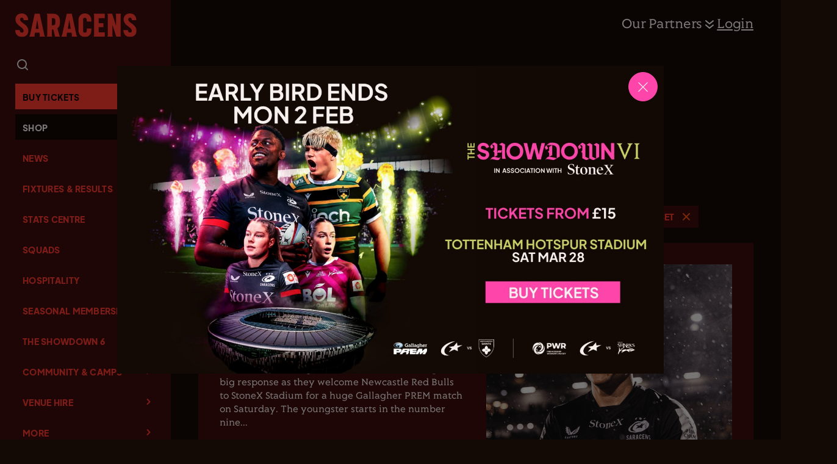

--- FILE ---
content_type: text/html; charset=UTF-8
request_url: https://saracens.com/tag/marco-riccioni/
body_size: 367682
content:
<!DOCTYPE html>
<html lang="en-GB" >
<head>
<meta charset="UTF-8"><script type="text/javascript">(window.NREUM||(NREUM={})).init={privacy:{cookies_enabled:true},ajax:{deny_list:["bam.eu01.nr-data.net"]},feature_flags:["soft_nav"],distributed_tracing:{enabled:true}};(window.NREUM||(NREUM={})).loader_config={agentID:"538741544",accountID:"4771162",trustKey:"4771162",xpid:"UAEAUFdVChAEXFZaDwUGVVc=",licenseKey:"NRJS-59178d1eb163a6fd4bf",applicationID:"487884133",browserID:"538741544"};;/*! For license information please see nr-loader-spa-1.308.0.min.js.LICENSE.txt */
(()=>{var e,t,r={384:(e,t,r)=>{"use strict";r.d(t,{NT:()=>a,US:()=>u,Zm:()=>o,bQ:()=>d,dV:()=>c,pV:()=>l});var n=r(6154),i=r(1863),s=r(1910);const a={beacon:"bam.nr-data.net",errorBeacon:"bam.nr-data.net"};function o(){return n.gm.NREUM||(n.gm.NREUM={}),void 0===n.gm.newrelic&&(n.gm.newrelic=n.gm.NREUM),n.gm.NREUM}function c(){let e=o();return e.o||(e.o={ST:n.gm.setTimeout,SI:n.gm.setImmediate||n.gm.setInterval,CT:n.gm.clearTimeout,XHR:n.gm.XMLHttpRequest,REQ:n.gm.Request,EV:n.gm.Event,PR:n.gm.Promise,MO:n.gm.MutationObserver,FETCH:n.gm.fetch,WS:n.gm.WebSocket},(0,s.i)(...Object.values(e.o))),e}function d(e,t){let r=o();r.initializedAgents??={},t.initializedAt={ms:(0,i.t)(),date:new Date},r.initializedAgents[e]=t}function u(e,t){o()[e]=t}function l(){return function(){let e=o();const t=e.info||{};e.info={beacon:a.beacon,errorBeacon:a.errorBeacon,...t}}(),function(){let e=o();const t=e.init||{};e.init={...t}}(),c(),function(){let e=o();const t=e.loader_config||{};e.loader_config={...t}}(),o()}},782:(e,t,r)=>{"use strict";r.d(t,{T:()=>n});const n=r(860).K7.pageViewTiming},860:(e,t,r)=>{"use strict";r.d(t,{$J:()=>u,K7:()=>c,P3:()=>d,XX:()=>i,Yy:()=>o,df:()=>s,qY:()=>n,v4:()=>a});const n="events",i="jserrors",s="browser/blobs",a="rum",o="browser/logs",c={ajax:"ajax",genericEvents:"generic_events",jserrors:i,logging:"logging",metrics:"metrics",pageAction:"page_action",pageViewEvent:"page_view_event",pageViewTiming:"page_view_timing",sessionReplay:"session_replay",sessionTrace:"session_trace",softNav:"soft_navigations",spa:"spa"},d={[c.pageViewEvent]:1,[c.pageViewTiming]:2,[c.metrics]:3,[c.jserrors]:4,[c.spa]:5,[c.ajax]:6,[c.sessionTrace]:7,[c.softNav]:8,[c.sessionReplay]:9,[c.logging]:10,[c.genericEvents]:11},u={[c.pageViewEvent]:a,[c.pageViewTiming]:n,[c.ajax]:n,[c.spa]:n,[c.softNav]:n,[c.metrics]:i,[c.jserrors]:i,[c.sessionTrace]:s,[c.sessionReplay]:s,[c.logging]:o,[c.genericEvents]:"ins"}},944:(e,t,r)=>{"use strict";r.d(t,{R:()=>i});var n=r(3241);function i(e,t){"function"==typeof console.debug&&(console.debug("New Relic Warning: https://github.com/newrelic/newrelic-browser-agent/blob/main/docs/warning-codes.md#".concat(e),t),(0,n.W)({agentIdentifier:null,drained:null,type:"data",name:"warn",feature:"warn",data:{code:e,secondary:t}}))}},993:(e,t,r)=>{"use strict";r.d(t,{A$:()=>s,ET:()=>a,TZ:()=>o,p_:()=>i});var n=r(860);const i={ERROR:"ERROR",WARN:"WARN",INFO:"INFO",DEBUG:"DEBUG",TRACE:"TRACE"},s={OFF:0,ERROR:1,WARN:2,INFO:3,DEBUG:4,TRACE:5},a="log",o=n.K7.logging},1541:(e,t,r)=>{"use strict";r.d(t,{U:()=>i,f:()=>n});const n={MFE:"MFE",BA:"BA"};function i(e,t){if(2!==t?.harvestEndpointVersion)return{};const r=t.agentRef.runtime.appMetadata.agents[0].entityGuid;return e?{"source.id":e.id,"source.name":e.name,"source.type":e.type,"parent.id":e.parent?.id||r,"parent.type":e.parent?.type||n.BA}:{"entity.guid":r,appId:t.agentRef.info.applicationID}}},1687:(e,t,r)=>{"use strict";r.d(t,{Ak:()=>d,Ze:()=>h,x3:()=>u});var n=r(3241),i=r(7836),s=r(3606),a=r(860),o=r(2646);const c={};function d(e,t){const r={staged:!1,priority:a.P3[t]||0};l(e),c[e].get(t)||c[e].set(t,r)}function u(e,t){e&&c[e]&&(c[e].get(t)&&c[e].delete(t),p(e,t,!1),c[e].size&&f(e))}function l(e){if(!e)throw new Error("agentIdentifier required");c[e]||(c[e]=new Map)}function h(e="",t="feature",r=!1){if(l(e),!e||!c[e].get(t)||r)return p(e,t);c[e].get(t).staged=!0,f(e)}function f(e){const t=Array.from(c[e]);t.every(([e,t])=>t.staged)&&(t.sort((e,t)=>e[1].priority-t[1].priority),t.forEach(([t])=>{c[e].delete(t),p(e,t)}))}function p(e,t,r=!0){const a=e?i.ee.get(e):i.ee,c=s.i.handlers;if(!a.aborted&&a.backlog&&c){if((0,n.W)({agentIdentifier:e,type:"lifecycle",name:"drain",feature:t}),r){const e=a.backlog[t],r=c[t];if(r){for(let t=0;e&&t<e.length;++t)g(e[t],r);Object.entries(r).forEach(([e,t])=>{Object.values(t||{}).forEach(t=>{t[0]?.on&&t[0]?.context()instanceof o.y&&t[0].on(e,t[1])})})}}a.isolatedBacklog||delete c[t],a.backlog[t]=null,a.emit("drain-"+t,[])}}function g(e,t){var r=e[1];Object.values(t[r]||{}).forEach(t=>{var r=e[0];if(t[0]===r){var n=t[1],i=e[3],s=e[2];n.apply(i,s)}})}},1738:(e,t,r)=>{"use strict";r.d(t,{U:()=>f,Y:()=>h});var n=r(3241),i=r(9908),s=r(1863),a=r(944),o=r(5701),c=r(3969),d=r(8362),u=r(860),l=r(4261);function h(e,t,r,s){const h=s||r;!h||h[e]&&h[e]!==d.d.prototype[e]||(h[e]=function(){(0,i.p)(c.xV,["API/"+e+"/called"],void 0,u.K7.metrics,r.ee),(0,n.W)({agentIdentifier:r.agentIdentifier,drained:!!o.B?.[r.agentIdentifier],type:"data",name:"api",feature:l.Pl+e,data:{}});try{return t.apply(this,arguments)}catch(e){(0,a.R)(23,e)}})}function f(e,t,r,n,a){const o=e.info;null===r?delete o.jsAttributes[t]:o.jsAttributes[t]=r,(a||null===r)&&(0,i.p)(l.Pl+n,[(0,s.t)(),t,r],void 0,"session",e.ee)}},1741:(e,t,r)=>{"use strict";r.d(t,{W:()=>s});var n=r(944),i=r(4261);class s{#e(e,...t){if(this[e]!==s.prototype[e])return this[e](...t);(0,n.R)(35,e)}addPageAction(e,t){return this.#e(i.hG,e,t)}register(e){return this.#e(i.eY,e)}recordCustomEvent(e,t){return this.#e(i.fF,e,t)}setPageViewName(e,t){return this.#e(i.Fw,e,t)}setCustomAttribute(e,t,r){return this.#e(i.cD,e,t,r)}noticeError(e,t){return this.#e(i.o5,e,t)}setUserId(e,t=!1){return this.#e(i.Dl,e,t)}setApplicationVersion(e){return this.#e(i.nb,e)}setErrorHandler(e){return this.#e(i.bt,e)}addRelease(e,t){return this.#e(i.k6,e,t)}log(e,t){return this.#e(i.$9,e,t)}start(){return this.#e(i.d3)}finished(e){return this.#e(i.BL,e)}recordReplay(){return this.#e(i.CH)}pauseReplay(){return this.#e(i.Tb)}addToTrace(e){return this.#e(i.U2,e)}setCurrentRouteName(e){return this.#e(i.PA,e)}interaction(e){return this.#e(i.dT,e)}wrapLogger(e,t,r){return this.#e(i.Wb,e,t,r)}measure(e,t){return this.#e(i.V1,e,t)}consent(e){return this.#e(i.Pv,e)}}},1863:(e,t,r)=>{"use strict";function n(){return Math.floor(performance.now())}r.d(t,{t:()=>n})},1910:(e,t,r)=>{"use strict";r.d(t,{i:()=>s});var n=r(944);const i=new Map;function s(...e){return e.every(e=>{if(i.has(e))return i.get(e);const t="function"==typeof e?e.toString():"",r=t.includes("[native code]"),s=t.includes("nrWrapper");return r||s||(0,n.R)(64,e?.name||t),i.set(e,r),r})}},2555:(e,t,r)=>{"use strict";r.d(t,{D:()=>o,f:()=>a});var n=r(384),i=r(8122);const s={beacon:n.NT.beacon,errorBeacon:n.NT.errorBeacon,licenseKey:void 0,applicationID:void 0,sa:void 0,queueTime:void 0,applicationTime:void 0,ttGuid:void 0,user:void 0,account:void 0,product:void 0,extra:void 0,jsAttributes:{},userAttributes:void 0,atts:void 0,transactionName:void 0,tNamePlain:void 0};function a(e){try{return!!e.licenseKey&&!!e.errorBeacon&&!!e.applicationID}catch(e){return!1}}const o=e=>(0,i.a)(e,s)},2614:(e,t,r)=>{"use strict";r.d(t,{BB:()=>a,H3:()=>n,g:()=>d,iL:()=>c,tS:()=>o,uh:()=>i,wk:()=>s});const n="NRBA",i="SESSION",s=144e5,a=18e5,o={STARTED:"session-started",PAUSE:"session-pause",RESET:"session-reset",RESUME:"session-resume",UPDATE:"session-update"},c={SAME_TAB:"same-tab",CROSS_TAB:"cross-tab"},d={OFF:0,FULL:1,ERROR:2}},2646:(e,t,r)=>{"use strict";r.d(t,{y:()=>n});class n{constructor(e){this.contextId=e}}},2843:(e,t,r)=>{"use strict";r.d(t,{G:()=>s,u:()=>i});var n=r(3878);function i(e,t=!1,r,i){(0,n.DD)("visibilitychange",function(){if(t)return void("hidden"===document.visibilityState&&e());e(document.visibilityState)},r,i)}function s(e,t,r){(0,n.sp)("pagehide",e,t,r)}},3241:(e,t,r)=>{"use strict";r.d(t,{W:()=>s});var n=r(6154);const i="newrelic";function s(e={}){try{n.gm.dispatchEvent(new CustomEvent(i,{detail:e}))}catch(e){}}},3304:(e,t,r)=>{"use strict";r.d(t,{A:()=>s});var n=r(7836);const i=()=>{const e=new WeakSet;return(t,r)=>{if("object"==typeof r&&null!==r){if(e.has(r))return;e.add(r)}return r}};function s(e){try{return JSON.stringify(e,i())??""}catch(e){try{n.ee.emit("internal-error",[e])}catch(e){}return""}}},3333:(e,t,r)=>{"use strict";r.d(t,{$v:()=>u,TZ:()=>n,Xh:()=>c,Zp:()=>i,kd:()=>d,mq:()=>o,nf:()=>a,qN:()=>s});const n=r(860).K7.genericEvents,i=["auxclick","click","copy","keydown","paste","scrollend"],s=["focus","blur"],a=4,o=1e3,c=2e3,d=["PageAction","UserAction","BrowserPerformance"],u={RESOURCES:"experimental.resources",REGISTER:"register"}},3434:(e,t,r)=>{"use strict";r.d(t,{Jt:()=>s,YM:()=>d});var n=r(7836),i=r(5607);const s="nr@original:".concat(i.W),a=50;var o=Object.prototype.hasOwnProperty,c=!1;function d(e,t){return e||(e=n.ee),r.inPlace=function(e,t,n,i,s){n||(n="");const a="-"===n.charAt(0);for(let o=0;o<t.length;o++){const c=t[o],d=e[c];l(d)||(e[c]=r(d,a?c+n:n,i,c,s))}},r.flag=s,r;function r(t,r,n,c,d){return l(t)?t:(r||(r=""),nrWrapper[s]=t,function(e,t,r){if(Object.defineProperty&&Object.keys)try{return Object.keys(e).forEach(function(r){Object.defineProperty(t,r,{get:function(){return e[r]},set:function(t){return e[r]=t,t}})}),t}catch(e){u([e],r)}for(var n in e)o.call(e,n)&&(t[n]=e[n])}(t,nrWrapper,e),nrWrapper);function nrWrapper(){var s,o,l,h;let f;try{o=this,s=[...arguments],l="function"==typeof n?n(s,o):n||{}}catch(t){u([t,"",[s,o,c],l],e)}i(r+"start",[s,o,c],l,d);const p=performance.now();let g;try{return h=t.apply(o,s),g=performance.now(),h}catch(e){throw g=performance.now(),i(r+"err",[s,o,e],l,d),f=e,f}finally{const e=g-p,t={start:p,end:g,duration:e,isLongTask:e>=a,methodName:c,thrownError:f};t.isLongTask&&i("long-task",[t,o],l,d),i(r+"end",[s,o,h],l,d)}}}function i(r,n,i,s){if(!c||t){var a=c;c=!0;try{e.emit(r,n,i,t,s)}catch(t){u([t,r,n,i],e)}c=a}}}function u(e,t){t||(t=n.ee);try{t.emit("internal-error",e)}catch(e){}}function l(e){return!(e&&"function"==typeof e&&e.apply&&!e[s])}},3606:(e,t,r)=>{"use strict";r.d(t,{i:()=>s});var n=r(9908);s.on=a;var i=s.handlers={};function s(e,t,r,s){a(s||n.d,i,e,t,r)}function a(e,t,r,i,s){s||(s="feature"),e||(e=n.d);var a=t[s]=t[s]||{};(a[r]=a[r]||[]).push([e,i])}},3738:(e,t,r)=>{"use strict";r.d(t,{He:()=>i,Kp:()=>o,Lc:()=>d,Rz:()=>u,TZ:()=>n,bD:()=>s,d3:()=>a,jx:()=>l,sl:()=>h,uP:()=>c});const n=r(860).K7.sessionTrace,i="bstResource",s="resource",a="-start",o="-end",c="fn"+a,d="fn"+o,u="pushState",l=1e3,h=3e4},3785:(e,t,r)=>{"use strict";r.d(t,{R:()=>c,b:()=>d});var n=r(9908),i=r(1863),s=r(860),a=r(3969),o=r(993);function c(e,t,r={},c=o.p_.INFO,d=!0,u,l=(0,i.t)()){(0,n.p)(a.xV,["API/logging/".concat(c.toLowerCase(),"/called")],void 0,s.K7.metrics,e),(0,n.p)(o.ET,[l,t,r,c,d,u],void 0,s.K7.logging,e)}function d(e){return"string"==typeof e&&Object.values(o.p_).some(t=>t===e.toUpperCase().trim())}},3878:(e,t,r)=>{"use strict";function n(e,t){return{capture:e,passive:!1,signal:t}}function i(e,t,r=!1,i){window.addEventListener(e,t,n(r,i))}function s(e,t,r=!1,i){document.addEventListener(e,t,n(r,i))}r.d(t,{DD:()=>s,jT:()=>n,sp:()=>i})},3962:(e,t,r)=>{"use strict";r.d(t,{AM:()=>a,O2:()=>l,OV:()=>s,Qu:()=>h,TZ:()=>c,ih:()=>f,pP:()=>o,t1:()=>u,tC:()=>i,wD:()=>d});var n=r(860);const i=["click","keydown","submit"],s="popstate",a="api",o="initialPageLoad",c=n.K7.softNav,d=5e3,u=500,l={INITIAL_PAGE_LOAD:"",ROUTE_CHANGE:1,UNSPECIFIED:2},h={INTERACTION:1,AJAX:2,CUSTOM_END:3,CUSTOM_TRACER:4},f={IP:"in progress",PF:"pending finish",FIN:"finished",CAN:"cancelled"}},3969:(e,t,r)=>{"use strict";r.d(t,{TZ:()=>n,XG:()=>o,rs:()=>i,xV:()=>a,z_:()=>s});const n=r(860).K7.metrics,i="sm",s="cm",a="storeSupportabilityMetrics",o="storeEventMetrics"},4234:(e,t,r)=>{"use strict";r.d(t,{W:()=>s});var n=r(7836),i=r(1687);class s{constructor(e,t){this.agentIdentifier=e,this.ee=n.ee.get(e),this.featureName=t,this.blocked=!1}deregisterDrain(){(0,i.x3)(this.agentIdentifier,this.featureName)}}},4261:(e,t,r)=>{"use strict";r.d(t,{$9:()=>u,BL:()=>c,CH:()=>p,Dl:()=>R,Fw:()=>w,PA:()=>v,Pl:()=>n,Pv:()=>A,Tb:()=>h,U2:()=>a,V1:()=>E,Wb:()=>T,bt:()=>y,cD:()=>b,d3:()=>x,dT:()=>d,eY:()=>g,fF:()=>f,hG:()=>s,hw:()=>i,k6:()=>o,nb:()=>m,o5:()=>l});const n="api-",i=n+"ixn-",s="addPageAction",a="addToTrace",o="addRelease",c="finished",d="interaction",u="log",l="noticeError",h="pauseReplay",f="recordCustomEvent",p="recordReplay",g="register",m="setApplicationVersion",v="setCurrentRouteName",b="setCustomAttribute",y="setErrorHandler",w="setPageViewName",R="setUserId",x="start",T="wrapLogger",E="measure",A="consent"},5205:(e,t,r)=>{"use strict";r.d(t,{j:()=>S});var n=r(384),i=r(1741);var s=r(2555),a=r(3333);const o=e=>{if(!e||"string"!=typeof e)return!1;try{document.createDocumentFragment().querySelector(e)}catch{return!1}return!0};var c=r(2614),d=r(944),u=r(8122);const l="[data-nr-mask]",h=e=>(0,u.a)(e,(()=>{const e={feature_flags:[],experimental:{allow_registered_children:!1,resources:!1},mask_selector:"*",block_selector:"[data-nr-block]",mask_input_options:{color:!1,date:!1,"datetime-local":!1,email:!1,month:!1,number:!1,range:!1,search:!1,tel:!1,text:!1,time:!1,url:!1,week:!1,textarea:!1,select:!1,password:!0}};return{ajax:{deny_list:void 0,block_internal:!0,enabled:!0,autoStart:!0},api:{get allow_registered_children(){return e.feature_flags.includes(a.$v.REGISTER)||e.experimental.allow_registered_children},set allow_registered_children(t){e.experimental.allow_registered_children=t},duplicate_registered_data:!1},browser_consent_mode:{enabled:!1},distributed_tracing:{enabled:void 0,exclude_newrelic_header:void 0,cors_use_newrelic_header:void 0,cors_use_tracecontext_headers:void 0,allowed_origins:void 0},get feature_flags(){return e.feature_flags},set feature_flags(t){e.feature_flags=t},generic_events:{enabled:!0,autoStart:!0},harvest:{interval:30},jserrors:{enabled:!0,autoStart:!0},logging:{enabled:!0,autoStart:!0},metrics:{enabled:!0,autoStart:!0},obfuscate:void 0,page_action:{enabled:!0},page_view_event:{enabled:!0,autoStart:!0},page_view_timing:{enabled:!0,autoStart:!0},performance:{capture_marks:!1,capture_measures:!1,capture_detail:!0,resources:{get enabled(){return e.feature_flags.includes(a.$v.RESOURCES)||e.experimental.resources},set enabled(t){e.experimental.resources=t},asset_types:[],first_party_domains:[],ignore_newrelic:!0}},privacy:{cookies_enabled:!0},proxy:{assets:void 0,beacon:void 0},session:{expiresMs:c.wk,inactiveMs:c.BB},session_replay:{autoStart:!0,enabled:!1,preload:!1,sampling_rate:10,error_sampling_rate:100,collect_fonts:!1,inline_images:!1,fix_stylesheets:!0,mask_all_inputs:!0,get mask_text_selector(){return e.mask_selector},set mask_text_selector(t){o(t)?e.mask_selector="".concat(t,",").concat(l):""===t||null===t?e.mask_selector=l:(0,d.R)(5,t)},get block_class(){return"nr-block"},get ignore_class(){return"nr-ignore"},get mask_text_class(){return"nr-mask"},get block_selector(){return e.block_selector},set block_selector(t){o(t)?e.block_selector+=",".concat(t):""!==t&&(0,d.R)(6,t)},get mask_input_options(){return e.mask_input_options},set mask_input_options(t){t&&"object"==typeof t?e.mask_input_options={...t,password:!0}:(0,d.R)(7,t)}},session_trace:{enabled:!0,autoStart:!0},soft_navigations:{enabled:!0,autoStart:!0},spa:{enabled:!0,autoStart:!0},ssl:void 0,user_actions:{enabled:!0,elementAttributes:["id","className","tagName","type"]}}})());var f=r(6154),p=r(9324);let g=0;const m={buildEnv:p.F3,distMethod:p.Xs,version:p.xv,originTime:f.WN},v={consented:!1},b={appMetadata:{},get consented(){return this.session?.state?.consent||v.consented},set consented(e){v.consented=e},customTransaction:void 0,denyList:void 0,disabled:!1,harvester:void 0,isolatedBacklog:!1,isRecording:!1,loaderType:void 0,maxBytes:3e4,obfuscator:void 0,onerror:void 0,ptid:void 0,releaseIds:{},session:void 0,timeKeeper:void 0,registeredEntities:[],jsAttributesMetadata:{bytes:0},get harvestCount(){return++g}},y=e=>{const t=(0,u.a)(e,b),r=Object.keys(m).reduce((e,t)=>(e[t]={value:m[t],writable:!1,configurable:!0,enumerable:!0},e),{});return Object.defineProperties(t,r)};var w=r(5701);const R=e=>{const t=e.startsWith("http");e+="/",r.p=t?e:"https://"+e};var x=r(7836),T=r(3241);const E={accountID:void 0,trustKey:void 0,agentID:void 0,licenseKey:void 0,applicationID:void 0,xpid:void 0},A=e=>(0,u.a)(e,E),_=new Set;function S(e,t={},r,a){let{init:o,info:c,loader_config:d,runtime:u={},exposed:l=!0}=t;if(!c){const e=(0,n.pV)();o=e.init,c=e.info,d=e.loader_config}e.init=h(o||{}),e.loader_config=A(d||{}),c.jsAttributes??={},f.bv&&(c.jsAttributes.isWorker=!0),e.info=(0,s.D)(c);const p=e.init,g=[c.beacon,c.errorBeacon];_.has(e.agentIdentifier)||(p.proxy.assets&&(R(p.proxy.assets),g.push(p.proxy.assets)),p.proxy.beacon&&g.push(p.proxy.beacon),e.beacons=[...g],function(e){const t=(0,n.pV)();Object.getOwnPropertyNames(i.W.prototype).forEach(r=>{const n=i.W.prototype[r];if("function"!=typeof n||"constructor"===n)return;let s=t[r];e[r]&&!1!==e.exposed&&"micro-agent"!==e.runtime?.loaderType&&(t[r]=(...t)=>{const n=e[r](...t);return s?s(...t):n})})}(e),(0,n.US)("activatedFeatures",w.B)),u.denyList=[...p.ajax.deny_list||[],...p.ajax.block_internal?g:[]],u.ptid=e.agentIdentifier,u.loaderType=r,e.runtime=y(u),_.has(e.agentIdentifier)||(e.ee=x.ee.get(e.agentIdentifier),e.exposed=l,(0,T.W)({agentIdentifier:e.agentIdentifier,drained:!!w.B?.[e.agentIdentifier],type:"lifecycle",name:"initialize",feature:void 0,data:e.config})),_.add(e.agentIdentifier)}},5270:(e,t,r)=>{"use strict";r.d(t,{Aw:()=>a,SR:()=>s,rF:()=>o});var n=r(384),i=r(7767);function s(e){return!!(0,n.dV)().o.MO&&(0,i.V)(e)&&!0===e?.session_trace.enabled}function a(e){return!0===e?.session_replay.preload&&s(e)}function o(e,t){try{if("string"==typeof t?.type){if("password"===t.type.toLowerCase())return"*".repeat(e?.length||0);if(void 0!==t?.dataset?.nrUnmask||t?.classList?.contains("nr-unmask"))return e}}catch(e){}return"string"==typeof e?e.replace(/[\S]/g,"*"):"*".repeat(e?.length||0)}},5289:(e,t,r)=>{"use strict";r.d(t,{GG:()=>a,Qr:()=>c,sB:()=>o});var n=r(3878),i=r(6389);function s(){return"undefined"==typeof document||"complete"===document.readyState}function a(e,t){if(s())return e();const r=(0,i.J)(e),a=setInterval(()=>{s()&&(clearInterval(a),r())},500);(0,n.sp)("load",r,t)}function o(e){if(s())return e();(0,n.DD)("DOMContentLoaded",e)}function c(e){if(s())return e();(0,n.sp)("popstate",e)}},5607:(e,t,r)=>{"use strict";r.d(t,{W:()=>n});const n=(0,r(9566).bz)()},5701:(e,t,r)=>{"use strict";r.d(t,{B:()=>s,t:()=>a});var n=r(3241);const i=new Set,s={};function a(e,t){const r=t.agentIdentifier;s[r]??={},e&&"object"==typeof e&&(i.has(r)||(t.ee.emit("rumresp",[e]),s[r]=e,i.add(r),(0,n.W)({agentIdentifier:r,loaded:!0,drained:!0,type:"lifecycle",name:"load",feature:void 0,data:e})))}},6154:(e,t,r)=>{"use strict";r.d(t,{OF:()=>d,RI:()=>i,WN:()=>h,bv:()=>s,eN:()=>f,gm:()=>a,lR:()=>l,m:()=>c,mw:()=>o,sb:()=>u});var n=r(1863);const i="undefined"!=typeof window&&!!window.document,s="undefined"!=typeof WorkerGlobalScope&&("undefined"!=typeof self&&self instanceof WorkerGlobalScope&&self.navigator instanceof WorkerNavigator||"undefined"!=typeof globalThis&&globalThis instanceof WorkerGlobalScope&&globalThis.navigator instanceof WorkerNavigator),a=i?window:"undefined"!=typeof WorkerGlobalScope&&("undefined"!=typeof self&&self instanceof WorkerGlobalScope&&self||"undefined"!=typeof globalThis&&globalThis instanceof WorkerGlobalScope&&globalThis),o=Boolean("hidden"===a?.document?.visibilityState),c=""+a?.location,d=/iPad|iPhone|iPod/.test(a.navigator?.userAgent),u=d&&"undefined"==typeof SharedWorker,l=(()=>{const e=a.navigator?.userAgent?.match(/Firefox[/\s](\d+\.\d+)/);return Array.isArray(e)&&e.length>=2?+e[1]:0})(),h=Date.now()-(0,n.t)(),f=()=>"undefined"!=typeof PerformanceNavigationTiming&&a?.performance?.getEntriesByType("navigation")?.[0]?.responseStart},6344:(e,t,r)=>{"use strict";r.d(t,{BB:()=>u,Qb:()=>l,TZ:()=>i,Ug:()=>a,Vh:()=>s,_s:()=>o,bc:()=>d,yP:()=>c});var n=r(2614);const i=r(860).K7.sessionReplay,s="errorDuringReplay",a=.12,o={DomContentLoaded:0,Load:1,FullSnapshot:2,IncrementalSnapshot:3,Meta:4,Custom:5},c={[n.g.ERROR]:15e3,[n.g.FULL]:3e5,[n.g.OFF]:0},d={RESET:{message:"Session was reset",sm:"Reset"},IMPORT:{message:"Recorder failed to import",sm:"Import"},TOO_MANY:{message:"429: Too Many Requests",sm:"Too-Many"},TOO_BIG:{message:"Payload was too large",sm:"Too-Big"},CROSS_TAB:{message:"Session Entity was set to OFF on another tab",sm:"Cross-Tab"},ENTITLEMENTS:{message:"Session Replay is not allowed and will not be started",sm:"Entitlement"}},u=5e3,l={API:"api",RESUME:"resume",SWITCH_TO_FULL:"switchToFull",INITIALIZE:"initialize",PRELOAD:"preload"}},6389:(e,t,r)=>{"use strict";function n(e,t=500,r={}){const n=r?.leading||!1;let i;return(...r)=>{n&&void 0===i&&(e.apply(this,r),i=setTimeout(()=>{i=clearTimeout(i)},t)),n||(clearTimeout(i),i=setTimeout(()=>{e.apply(this,r)},t))}}function i(e){let t=!1;return(...r)=>{t||(t=!0,e.apply(this,r))}}r.d(t,{J:()=>i,s:()=>n})},6630:(e,t,r)=>{"use strict";r.d(t,{T:()=>n});const n=r(860).K7.pageViewEvent},6774:(e,t,r)=>{"use strict";r.d(t,{T:()=>n});const n=r(860).K7.jserrors},7295:(e,t,r)=>{"use strict";r.d(t,{Xv:()=>a,gX:()=>i,iW:()=>s});var n=[];function i(e){if(!e||s(e))return!1;if(0===n.length)return!0;if("*"===n[0].hostname)return!1;for(var t=0;t<n.length;t++){var r=n[t];if(r.hostname.test(e.hostname)&&r.pathname.test(e.pathname))return!1}return!0}function s(e){return void 0===e.hostname}function a(e){if(n=[],e&&e.length)for(var t=0;t<e.length;t++){let r=e[t];if(!r)continue;if("*"===r)return void(n=[{hostname:"*"}]);0===r.indexOf("http://")?r=r.substring(7):0===r.indexOf("https://")&&(r=r.substring(8));const i=r.indexOf("/");let s,a;i>0?(s=r.substring(0,i),a=r.substring(i)):(s=r,a="*");let[c]=s.split(":");n.push({hostname:o(c),pathname:o(a,!0)})}}function o(e,t=!1){const r=e.replace(/[.+?^${}()|[\]\\]/g,e=>"\\"+e).replace(/\*/g,".*?");return new RegExp((t?"^":"")+r+"$")}},7485:(e,t,r)=>{"use strict";r.d(t,{D:()=>i});var n=r(6154);function i(e){if(0===(e||"").indexOf("data:"))return{protocol:"data"};try{const t=new URL(e,location.href),r={port:t.port,hostname:t.hostname,pathname:t.pathname,search:t.search,protocol:t.protocol.slice(0,t.protocol.indexOf(":")),sameOrigin:t.protocol===n.gm?.location?.protocol&&t.host===n.gm?.location?.host};return r.port&&""!==r.port||("http:"===t.protocol&&(r.port="80"),"https:"===t.protocol&&(r.port="443")),r.pathname&&""!==r.pathname?r.pathname.startsWith("/")||(r.pathname="/".concat(r.pathname)):r.pathname="/",r}catch(e){return{}}}},7699:(e,t,r)=>{"use strict";r.d(t,{It:()=>s,KC:()=>o,No:()=>i,qh:()=>a});var n=r(860);const i=16e3,s=1e6,a="SESSION_ERROR",o={[n.K7.logging]:!0,[n.K7.genericEvents]:!1,[n.K7.jserrors]:!1,[n.K7.ajax]:!1}},7767:(e,t,r)=>{"use strict";r.d(t,{V:()=>i});var n=r(6154);const i=e=>n.RI&&!0===e?.privacy.cookies_enabled},7836:(e,t,r)=>{"use strict";r.d(t,{P:()=>o,ee:()=>c});var n=r(384),i=r(8990),s=r(2646),a=r(5607);const o="nr@context:".concat(a.W),c=function e(t,r){var n={},a={},u={},l=!1;try{l=16===r.length&&d.initializedAgents?.[r]?.runtime.isolatedBacklog}catch(e){}var h={on:p,addEventListener:p,removeEventListener:function(e,t){var r=n[e];if(!r)return;for(var i=0;i<r.length;i++)r[i]===t&&r.splice(i,1)},emit:function(e,r,n,i,s){!1!==s&&(s=!0);if(c.aborted&&!i)return;t&&s&&t.emit(e,r,n);var o=f(n);g(e).forEach(e=>{e.apply(o,r)});var d=v()[a[e]];d&&d.push([h,e,r,o]);return o},get:m,listeners:g,context:f,buffer:function(e,t){const r=v();if(t=t||"feature",h.aborted)return;Object.entries(e||{}).forEach(([e,n])=>{a[n]=t,t in r||(r[t]=[])})},abort:function(){h._aborted=!0,Object.keys(h.backlog).forEach(e=>{delete h.backlog[e]})},isBuffering:function(e){return!!v()[a[e]]},debugId:r,backlog:l?{}:t&&"object"==typeof t.backlog?t.backlog:{},isolatedBacklog:l};return Object.defineProperty(h,"aborted",{get:()=>{let e=h._aborted||!1;return e||(t&&(e=t.aborted),e)}}),h;function f(e){return e&&e instanceof s.y?e:e?(0,i.I)(e,o,()=>new s.y(o)):new s.y(o)}function p(e,t){n[e]=g(e).concat(t)}function g(e){return n[e]||[]}function m(t){return u[t]=u[t]||e(h,t)}function v(){return h.backlog}}(void 0,"globalEE"),d=(0,n.Zm)();d.ee||(d.ee=c)},8122:(e,t,r)=>{"use strict";r.d(t,{a:()=>i});var n=r(944);function i(e,t){try{if(!e||"object"!=typeof e)return(0,n.R)(3);if(!t||"object"!=typeof t)return(0,n.R)(4);const r=Object.create(Object.getPrototypeOf(t),Object.getOwnPropertyDescriptors(t)),s=0===Object.keys(r).length?e:r;for(let a in s)if(void 0!==e[a])try{if(null===e[a]){r[a]=null;continue}Array.isArray(e[a])&&Array.isArray(t[a])?r[a]=Array.from(new Set([...e[a],...t[a]])):"object"==typeof e[a]&&"object"==typeof t[a]?r[a]=i(e[a],t[a]):r[a]=e[a]}catch(e){r[a]||(0,n.R)(1,e)}return r}catch(e){(0,n.R)(2,e)}}},8139:(e,t,r)=>{"use strict";r.d(t,{u:()=>h});var n=r(7836),i=r(3434),s=r(8990),a=r(6154);const o={},c=a.gm.XMLHttpRequest,d="addEventListener",u="removeEventListener",l="nr@wrapped:".concat(n.P);function h(e){var t=function(e){return(e||n.ee).get("events")}(e);if(o[t.debugId]++)return t;o[t.debugId]=1;var r=(0,i.YM)(t,!0);function h(e){r.inPlace(e,[d,u],"-",p)}function p(e,t){return e[1]}return"getPrototypeOf"in Object&&(a.RI&&f(document,h),c&&f(c.prototype,h),f(a.gm,h)),t.on(d+"-start",function(e,t){var n=e[1];if(null!==n&&("function"==typeof n||"object"==typeof n)&&"newrelic"!==e[0]){var i=(0,s.I)(n,l,function(){var e={object:function(){if("function"!=typeof n.handleEvent)return;return n.handleEvent.apply(n,arguments)},function:n}[typeof n];return e?r(e,"fn-",null,e.name||"anonymous"):n});this.wrapped=e[1]=i}}),t.on(u+"-start",function(e){e[1]=this.wrapped||e[1]}),t}function f(e,t,...r){let n=e;for(;"object"==typeof n&&!Object.prototype.hasOwnProperty.call(n,d);)n=Object.getPrototypeOf(n);n&&t(n,...r)}},8362:(e,t,r)=>{"use strict";r.d(t,{d:()=>s});var n=r(9566),i=r(1741);class s extends i.W{agentIdentifier=(0,n.LA)(16)}},8374:(e,t,r)=>{r.nc=(()=>{try{return document?.currentScript?.nonce}catch(e){}return""})()},8990:(e,t,r)=>{"use strict";r.d(t,{I:()=>i});var n=Object.prototype.hasOwnProperty;function i(e,t,r){if(n.call(e,t))return e[t];var i=r();if(Object.defineProperty&&Object.keys)try{return Object.defineProperty(e,t,{value:i,writable:!0,enumerable:!1}),i}catch(e){}return e[t]=i,i}},9119:(e,t,r)=>{"use strict";r.d(t,{L:()=>s});var n=/([^?#]*)[^#]*(#[^?]*|$).*/,i=/([^?#]*)().*/;function s(e,t){return e?e.replace(t?n:i,"$1$2"):e}},9300:(e,t,r)=>{"use strict";r.d(t,{T:()=>n});const n=r(860).K7.ajax},9324:(e,t,r)=>{"use strict";r.d(t,{AJ:()=>a,F3:()=>i,Xs:()=>s,Yq:()=>o,xv:()=>n});const n="1.308.0",i="PROD",s="CDN",a="@newrelic/rrweb",o="1.0.1"},9566:(e,t,r)=>{"use strict";r.d(t,{LA:()=>o,ZF:()=>c,bz:()=>a,el:()=>d});var n=r(6154);const i="xxxxxxxx-xxxx-4xxx-yxxx-xxxxxxxxxxxx";function s(e,t){return e?15&e[t]:16*Math.random()|0}function a(){const e=n.gm?.crypto||n.gm?.msCrypto;let t,r=0;return e&&e.getRandomValues&&(t=e.getRandomValues(new Uint8Array(30))),i.split("").map(e=>"x"===e?s(t,r++).toString(16):"y"===e?(3&s()|8).toString(16):e).join("")}function o(e){const t=n.gm?.crypto||n.gm?.msCrypto;let r,i=0;t&&t.getRandomValues&&(r=t.getRandomValues(new Uint8Array(e)));const a=[];for(var o=0;o<e;o++)a.push(s(r,i++).toString(16));return a.join("")}function c(){return o(16)}function d(){return o(32)}},9908:(e,t,r)=>{"use strict";r.d(t,{d:()=>n,p:()=>i});var n=r(7836).ee.get("handle");function i(e,t,r,i,s){s?(s.buffer([e],i),s.emit(e,t,r)):(n.buffer([e],i),n.emit(e,t,r))}}},n={};function i(e){var t=n[e];if(void 0!==t)return t.exports;var s=n[e]={exports:{}};return r[e](s,s.exports,i),s.exports}i.m=r,i.d=(e,t)=>{for(var r in t)i.o(t,r)&&!i.o(e,r)&&Object.defineProperty(e,r,{enumerable:!0,get:t[r]})},i.f={},i.e=e=>Promise.all(Object.keys(i.f).reduce((t,r)=>(i.f[r](e,t),t),[])),i.u=e=>({212:"nr-spa-compressor",249:"nr-spa-recorder",478:"nr-spa"}[e]+"-1.308.0.min.js"),i.o=(e,t)=>Object.prototype.hasOwnProperty.call(e,t),e={},t="NRBA-1.308.0.PROD:",i.l=(r,n,s,a)=>{if(e[r])e[r].push(n);else{var o,c;if(void 0!==s)for(var d=document.getElementsByTagName("script"),u=0;u<d.length;u++){var l=d[u];if(l.getAttribute("src")==r||l.getAttribute("data-webpack")==t+s){o=l;break}}if(!o){c=!0;var h={478:"sha512-RSfSVnmHk59T/uIPbdSE0LPeqcEdF4/+XhfJdBuccH5rYMOEZDhFdtnh6X6nJk7hGpzHd9Ujhsy7lZEz/ORYCQ==",249:"sha512-ehJXhmntm85NSqW4MkhfQqmeKFulra3klDyY0OPDUE+sQ3GokHlPh1pmAzuNy//3j4ac6lzIbmXLvGQBMYmrkg==",212:"sha512-B9h4CR46ndKRgMBcK+j67uSR2RCnJfGefU+A7FrgR/k42ovXy5x/MAVFiSvFxuVeEk/pNLgvYGMp1cBSK/G6Fg=="};(o=document.createElement("script")).charset="utf-8",i.nc&&o.setAttribute("nonce",i.nc),o.setAttribute("data-webpack",t+s),o.src=r,0!==o.src.indexOf(window.location.origin+"/")&&(o.crossOrigin="anonymous"),h[a]&&(o.integrity=h[a])}e[r]=[n];var f=(t,n)=>{o.onerror=o.onload=null,clearTimeout(p);var i=e[r];if(delete e[r],o.parentNode&&o.parentNode.removeChild(o),i&&i.forEach(e=>e(n)),t)return t(n)},p=setTimeout(f.bind(null,void 0,{type:"timeout",target:o}),12e4);o.onerror=f.bind(null,o.onerror),o.onload=f.bind(null,o.onload),c&&document.head.appendChild(o)}},i.r=e=>{"undefined"!=typeof Symbol&&Symbol.toStringTag&&Object.defineProperty(e,Symbol.toStringTag,{value:"Module"}),Object.defineProperty(e,"__esModule",{value:!0})},i.p="https://js-agent.newrelic.com/",(()=>{var e={38:0,788:0};i.f.j=(t,r)=>{var n=i.o(e,t)?e[t]:void 0;if(0!==n)if(n)r.push(n[2]);else{var s=new Promise((r,i)=>n=e[t]=[r,i]);r.push(n[2]=s);var a=i.p+i.u(t),o=new Error;i.l(a,r=>{if(i.o(e,t)&&(0!==(n=e[t])&&(e[t]=void 0),n)){var s=r&&("load"===r.type?"missing":r.type),a=r&&r.target&&r.target.src;o.message="Loading chunk "+t+" failed: ("+s+": "+a+")",o.name="ChunkLoadError",o.type=s,o.request=a,n[1](o)}},"chunk-"+t,t)}};var t=(t,r)=>{var n,s,[a,o,c]=r,d=0;if(a.some(t=>0!==e[t])){for(n in o)i.o(o,n)&&(i.m[n]=o[n]);if(c)c(i)}for(t&&t(r);d<a.length;d++)s=a[d],i.o(e,s)&&e[s]&&e[s][0](),e[s]=0},r=self["webpackChunk:NRBA-1.308.0.PROD"]=self["webpackChunk:NRBA-1.308.0.PROD"]||[];r.forEach(t.bind(null,0)),r.push=t.bind(null,r.push.bind(r))})(),(()=>{"use strict";i(8374);var e=i(8362),t=i(860);const r=Object.values(t.K7);var n=i(5205);var s=i(9908),a=i(1863),o=i(4261),c=i(1738);var d=i(1687),u=i(4234),l=i(5289),h=i(6154),f=i(944),p=i(5270),g=i(7767),m=i(6389),v=i(7699);class b extends u.W{constructor(e,t){super(e.agentIdentifier,t),this.agentRef=e,this.abortHandler=void 0,this.featAggregate=void 0,this.loadedSuccessfully=void 0,this.onAggregateImported=new Promise(e=>{this.loadedSuccessfully=e}),this.deferred=Promise.resolve(),!1===e.init[this.featureName].autoStart?this.deferred=new Promise((t,r)=>{this.ee.on("manual-start-all",(0,m.J)(()=>{(0,d.Ak)(e.agentIdentifier,this.featureName),t()}))}):(0,d.Ak)(e.agentIdentifier,t)}importAggregator(e,t,r={}){if(this.featAggregate)return;const n=async()=>{let n;await this.deferred;try{if((0,g.V)(e.init)){const{setupAgentSession:t}=await i.e(478).then(i.bind(i,8766));n=t(e)}}catch(e){(0,f.R)(20,e),this.ee.emit("internal-error",[e]),(0,s.p)(v.qh,[e],void 0,this.featureName,this.ee)}try{if(!this.#t(this.featureName,n,e.init))return(0,d.Ze)(this.agentIdentifier,this.featureName),void this.loadedSuccessfully(!1);const{Aggregate:i}=await t();this.featAggregate=new i(e,r),e.runtime.harvester.initializedAggregates.push(this.featAggregate),this.loadedSuccessfully(!0)}catch(e){(0,f.R)(34,e),this.abortHandler?.(),(0,d.Ze)(this.agentIdentifier,this.featureName,!0),this.loadedSuccessfully(!1),this.ee&&this.ee.abort()}};h.RI?(0,l.GG)(()=>n(),!0):n()}#t(e,r,n){if(this.blocked)return!1;switch(e){case t.K7.sessionReplay:return(0,p.SR)(n)&&!!r;case t.K7.sessionTrace:return!!r;default:return!0}}}var y=i(6630),w=i(2614),R=i(3241);class x extends b{static featureName=y.T;constructor(e){var t;super(e,y.T),this.setupInspectionEvents(e.agentIdentifier),t=e,(0,c.Y)(o.Fw,function(e,r){"string"==typeof e&&("/"!==e.charAt(0)&&(e="/"+e),t.runtime.customTransaction=(r||"http://custom.transaction")+e,(0,s.p)(o.Pl+o.Fw,[(0,a.t)()],void 0,void 0,t.ee))},t),this.importAggregator(e,()=>i.e(478).then(i.bind(i,2467)))}setupInspectionEvents(e){const t=(t,r)=>{t&&(0,R.W)({agentIdentifier:e,timeStamp:t.timeStamp,loaded:"complete"===t.target.readyState,type:"window",name:r,data:t.target.location+""})};(0,l.sB)(e=>{t(e,"DOMContentLoaded")}),(0,l.GG)(e=>{t(e,"load")}),(0,l.Qr)(e=>{t(e,"navigate")}),this.ee.on(w.tS.UPDATE,(t,r)=>{(0,R.W)({agentIdentifier:e,type:"lifecycle",name:"session",data:r})})}}var T=i(384);class E extends e.d{constructor(e){var t;(super(),h.gm)?(this.features={},(0,T.bQ)(this.agentIdentifier,this),this.desiredFeatures=new Set(e.features||[]),this.desiredFeatures.add(x),(0,n.j)(this,e,e.loaderType||"agent"),t=this,(0,c.Y)(o.cD,function(e,r,n=!1){if("string"==typeof e){if(["string","number","boolean"].includes(typeof r)||null===r)return(0,c.U)(t,e,r,o.cD,n);(0,f.R)(40,typeof r)}else(0,f.R)(39,typeof e)},t),function(e){(0,c.Y)(o.Dl,function(t,r=!1){if("string"!=typeof t&&null!==t)return void(0,f.R)(41,typeof t);const n=e.info.jsAttributes["enduser.id"];r&&null!=n&&n!==t?(0,s.p)(o.Pl+"setUserIdAndResetSession",[t],void 0,"session",e.ee):(0,c.U)(e,"enduser.id",t,o.Dl,!0)},e)}(this),function(e){(0,c.Y)(o.nb,function(t){if("string"==typeof t||null===t)return(0,c.U)(e,"application.version",t,o.nb,!1);(0,f.R)(42,typeof t)},e)}(this),function(e){(0,c.Y)(o.d3,function(){e.ee.emit("manual-start-all")},e)}(this),function(e){(0,c.Y)(o.Pv,function(t=!0){if("boolean"==typeof t){if((0,s.p)(o.Pl+o.Pv,[t],void 0,"session",e.ee),e.runtime.consented=t,t){const t=e.features.page_view_event;t.onAggregateImported.then(e=>{const r=t.featAggregate;e&&!r.sentRum&&r.sendRum()})}}else(0,f.R)(65,typeof t)},e)}(this),this.run()):(0,f.R)(21)}get config(){return{info:this.info,init:this.init,loader_config:this.loader_config,runtime:this.runtime}}get api(){return this}run(){try{const e=function(e){const t={};return r.forEach(r=>{t[r]=!!e[r]?.enabled}),t}(this.init),n=[...this.desiredFeatures];n.sort((e,r)=>t.P3[e.featureName]-t.P3[r.featureName]),n.forEach(r=>{if(!e[r.featureName]&&r.featureName!==t.K7.pageViewEvent)return;if(r.featureName===t.K7.spa)return void(0,f.R)(67);const n=function(e){switch(e){case t.K7.ajax:return[t.K7.jserrors];case t.K7.sessionTrace:return[t.K7.ajax,t.K7.pageViewEvent];case t.K7.sessionReplay:return[t.K7.sessionTrace];case t.K7.pageViewTiming:return[t.K7.pageViewEvent];default:return[]}}(r.featureName).filter(e=>!(e in this.features));n.length>0&&(0,f.R)(36,{targetFeature:r.featureName,missingDependencies:n}),this.features[r.featureName]=new r(this)})}catch(e){(0,f.R)(22,e);for(const e in this.features)this.features[e].abortHandler?.();const t=(0,T.Zm)();delete t.initializedAgents[this.agentIdentifier]?.features,delete this.sharedAggregator;return t.ee.get(this.agentIdentifier).abort(),!1}}}var A=i(2843),_=i(782);class S extends b{static featureName=_.T;constructor(e){super(e,_.T),h.RI&&((0,A.u)(()=>(0,s.p)("docHidden",[(0,a.t)()],void 0,_.T,this.ee),!0),(0,A.G)(()=>(0,s.p)("winPagehide",[(0,a.t)()],void 0,_.T,this.ee)),this.importAggregator(e,()=>i.e(478).then(i.bind(i,9917))))}}var O=i(3969);class I extends b{static featureName=O.TZ;constructor(e){super(e,O.TZ),h.RI&&document.addEventListener("securitypolicyviolation",e=>{(0,s.p)(O.xV,["Generic/CSPViolation/Detected"],void 0,this.featureName,this.ee)}),this.importAggregator(e,()=>i.e(478).then(i.bind(i,6555)))}}var N=i(6774),P=i(3878),k=i(3304);class D{constructor(e,t,r,n,i){this.name="UncaughtError",this.message="string"==typeof e?e:(0,k.A)(e),this.sourceURL=t,this.line=r,this.column=n,this.__newrelic=i}}function C(e){return M(e)?e:new D(void 0!==e?.message?e.message:e,e?.filename||e?.sourceURL,e?.lineno||e?.line,e?.colno||e?.col,e?.__newrelic,e?.cause)}function j(e){const t="Unhandled Promise Rejection: ";if(!e?.reason)return;if(M(e.reason)){try{e.reason.message.startsWith(t)||(e.reason.message=t+e.reason.message)}catch(e){}return C(e.reason)}const r=C(e.reason);return(r.message||"").startsWith(t)||(r.message=t+r.message),r}function L(e){if(e.error instanceof SyntaxError&&!/:\d+$/.test(e.error.stack?.trim())){const t=new D(e.message,e.filename,e.lineno,e.colno,e.error.__newrelic,e.cause);return t.name=SyntaxError.name,t}return M(e.error)?e.error:C(e)}function M(e){return e instanceof Error&&!!e.stack}function H(e,r,n,i,o=(0,a.t)()){"string"==typeof e&&(e=new Error(e)),(0,s.p)("err",[e,o,!1,r,n.runtime.isRecording,void 0,i],void 0,t.K7.jserrors,n.ee),(0,s.p)("uaErr",[],void 0,t.K7.genericEvents,n.ee)}var B=i(1541),K=i(993),W=i(3785);function U(e,{customAttributes:t={},level:r=K.p_.INFO}={},n,i,s=(0,a.t)()){(0,W.R)(n.ee,e,t,r,!1,i,s)}function F(e,r,n,i,c=(0,a.t)()){(0,s.p)(o.Pl+o.hG,[c,e,r,i],void 0,t.K7.genericEvents,n.ee)}function V(e,r,n,i,c=(0,a.t)()){const{start:d,end:u,customAttributes:l}=r||{},h={customAttributes:l||{}};if("object"!=typeof h.customAttributes||"string"!=typeof e||0===e.length)return void(0,f.R)(57);const p=(e,t)=>null==e?t:"number"==typeof e?e:e instanceof PerformanceMark?e.startTime:Number.NaN;if(h.start=p(d,0),h.end=p(u,c),Number.isNaN(h.start)||Number.isNaN(h.end))(0,f.R)(57);else{if(h.duration=h.end-h.start,!(h.duration<0))return(0,s.p)(o.Pl+o.V1,[h,e,i],void 0,t.K7.genericEvents,n.ee),h;(0,f.R)(58)}}function G(e,r={},n,i,c=(0,a.t)()){(0,s.p)(o.Pl+o.fF,[c,e,r,i],void 0,t.K7.genericEvents,n.ee)}function z(e){(0,c.Y)(o.eY,function(t){return Y(e,t)},e)}function Y(e,r,n){(0,f.R)(54,"newrelic.register"),r||={},r.type=B.f.MFE,r.licenseKey||=e.info.licenseKey,r.blocked=!1,r.parent=n||{},Array.isArray(r.tags)||(r.tags=[]);const i={};r.tags.forEach(e=>{"name"!==e&&"id"!==e&&(i["source.".concat(e)]=!0)}),r.isolated??=!0;let o=()=>{};const c=e.runtime.registeredEntities;if(!r.isolated){const e=c.find(({metadata:{target:{id:e}}})=>e===r.id&&!r.isolated);if(e)return e}const d=e=>{r.blocked=!0,o=e};function u(e){return"string"==typeof e&&!!e.trim()&&e.trim().length<501||"number"==typeof e}e.init.api.allow_registered_children||d((0,m.J)(()=>(0,f.R)(55))),u(r.id)&&u(r.name)||d((0,m.J)(()=>(0,f.R)(48,r)));const l={addPageAction:(t,n={})=>g(F,[t,{...i,...n},e],r),deregister:()=>{d((0,m.J)(()=>(0,f.R)(68)))},log:(t,n={})=>g(U,[t,{...n,customAttributes:{...i,...n.customAttributes||{}}},e],r),measure:(t,n={})=>g(V,[t,{...n,customAttributes:{...i,...n.customAttributes||{}}},e],r),noticeError:(t,n={})=>g(H,[t,{...i,...n},e],r),register:(t={})=>g(Y,[e,t],l.metadata.target),recordCustomEvent:(t,n={})=>g(G,[t,{...i,...n},e],r),setApplicationVersion:e=>p("application.version",e),setCustomAttribute:(e,t)=>p(e,t),setUserId:e=>p("enduser.id",e),metadata:{customAttributes:i,target:r}},h=()=>(r.blocked&&o(),r.blocked);h()||c.push(l);const p=(e,t)=>{h()||(i[e]=t)},g=(r,n,i)=>{if(h())return;const o=(0,a.t)();(0,s.p)(O.xV,["API/register/".concat(r.name,"/called")],void 0,t.K7.metrics,e.ee);try{if(e.init.api.duplicate_registered_data&&"register"!==r.name){let e=n;if(n[1]instanceof Object){const t={"child.id":i.id,"child.type":i.type};e="customAttributes"in n[1]?[n[0],{...n[1],customAttributes:{...n[1].customAttributes,...t}},...n.slice(2)]:[n[0],{...n[1],...t},...n.slice(2)]}r(...e,void 0,o)}return r(...n,i,o)}catch(e){(0,f.R)(50,e)}};return l}class Z extends b{static featureName=N.T;constructor(e){var t;super(e,N.T),t=e,(0,c.Y)(o.o5,(e,r)=>H(e,r,t),t),function(e){(0,c.Y)(o.bt,function(t){e.runtime.onerror=t},e)}(e),function(e){let t=0;(0,c.Y)(o.k6,function(e,r){++t>10||(this.runtime.releaseIds[e.slice(-200)]=(""+r).slice(-200))},e)}(e),z(e);try{this.removeOnAbort=new AbortController}catch(e){}this.ee.on("internal-error",(t,r)=>{this.abortHandler&&(0,s.p)("ierr",[C(t),(0,a.t)(),!0,{},e.runtime.isRecording,r],void 0,this.featureName,this.ee)}),h.gm.addEventListener("unhandledrejection",t=>{this.abortHandler&&(0,s.p)("err",[j(t),(0,a.t)(),!1,{unhandledPromiseRejection:1},e.runtime.isRecording],void 0,this.featureName,this.ee)},(0,P.jT)(!1,this.removeOnAbort?.signal)),h.gm.addEventListener("error",t=>{this.abortHandler&&(0,s.p)("err",[L(t),(0,a.t)(),!1,{},e.runtime.isRecording],void 0,this.featureName,this.ee)},(0,P.jT)(!1,this.removeOnAbort?.signal)),this.abortHandler=this.#r,this.importAggregator(e,()=>i.e(478).then(i.bind(i,2176)))}#r(){this.removeOnAbort?.abort(),this.abortHandler=void 0}}var q=i(8990);let X=1;function J(e){const t=typeof e;return!e||"object"!==t&&"function"!==t?-1:e===h.gm?0:(0,q.I)(e,"nr@id",function(){return X++})}function Q(e){if("string"==typeof e&&e.length)return e.length;if("object"==typeof e){if("undefined"!=typeof ArrayBuffer&&e instanceof ArrayBuffer&&e.byteLength)return e.byteLength;if("undefined"!=typeof Blob&&e instanceof Blob&&e.size)return e.size;if(!("undefined"!=typeof FormData&&e instanceof FormData))try{return(0,k.A)(e).length}catch(e){return}}}var ee=i(8139),te=i(7836),re=i(3434);const ne={},ie=["open","send"];function se(e){var t=e||te.ee;const r=function(e){return(e||te.ee).get("xhr")}(t);if(void 0===h.gm.XMLHttpRequest)return r;if(ne[r.debugId]++)return r;ne[r.debugId]=1,(0,ee.u)(t);var n=(0,re.YM)(r),i=h.gm.XMLHttpRequest,s=h.gm.MutationObserver,a=h.gm.Promise,o=h.gm.setInterval,c="readystatechange",d=["onload","onerror","onabort","onloadstart","onloadend","onprogress","ontimeout"],u=[],l=h.gm.XMLHttpRequest=function(e){const t=new i(e),s=r.context(t);try{r.emit("new-xhr",[t],s),t.addEventListener(c,(a=s,function(){var e=this;e.readyState>3&&!a.resolved&&(a.resolved=!0,r.emit("xhr-resolved",[],e)),n.inPlace(e,d,"fn-",y)}),(0,P.jT)(!1))}catch(e){(0,f.R)(15,e);try{r.emit("internal-error",[e])}catch(e){}}var a;return t};function p(e,t){n.inPlace(t,["onreadystatechange"],"fn-",y)}if(function(e,t){for(var r in e)t[r]=e[r]}(i,l),l.prototype=i.prototype,n.inPlace(l.prototype,ie,"-xhr-",y),r.on("send-xhr-start",function(e,t){p(e,t),function(e){u.push(e),s&&(g?g.then(b):o?o(b):(m=-m,v.data=m))}(t)}),r.on("open-xhr-start",p),s){var g=a&&a.resolve();if(!o&&!a){var m=1,v=document.createTextNode(m);new s(b).observe(v,{characterData:!0})}}else t.on("fn-end",function(e){e[0]&&e[0].type===c||b()});function b(){for(var e=0;e<u.length;e++)p(0,u[e]);u.length&&(u=[])}function y(e,t){return t}return r}var ae="fetch-",oe=ae+"body-",ce=["arrayBuffer","blob","json","text","formData"],de=h.gm.Request,ue=h.gm.Response,le="prototype";const he={};function fe(e){const t=function(e){return(e||te.ee).get("fetch")}(e);if(!(de&&ue&&h.gm.fetch))return t;if(he[t.debugId]++)return t;function r(e,r,n){var i=e[r];"function"==typeof i&&(e[r]=function(){var e,r=[...arguments],s={};t.emit(n+"before-start",[r],s),s[te.P]&&s[te.P].dt&&(e=s[te.P].dt);var a=i.apply(this,r);return t.emit(n+"start",[r,e],a),a.then(function(e){return t.emit(n+"end",[null,e],a),e},function(e){throw t.emit(n+"end",[e],a),e})})}return he[t.debugId]=1,ce.forEach(e=>{r(de[le],e,oe),r(ue[le],e,oe)}),r(h.gm,"fetch",ae),t.on(ae+"end",function(e,r){var n=this;if(r){var i=r.headers.get("content-length");null!==i&&(n.rxSize=i),t.emit(ae+"done",[null,r],n)}else t.emit(ae+"done",[e],n)}),t}var pe=i(7485),ge=i(9566);class me{constructor(e){this.agentRef=e}generateTracePayload(e){const t=this.agentRef.loader_config;if(!this.shouldGenerateTrace(e)||!t)return null;var r=(t.accountID||"").toString()||null,n=(t.agentID||"").toString()||null,i=(t.trustKey||"").toString()||null;if(!r||!n)return null;var s=(0,ge.ZF)(),a=(0,ge.el)(),o=Date.now(),c={spanId:s,traceId:a,timestamp:o};return(e.sameOrigin||this.isAllowedOrigin(e)&&this.useTraceContextHeadersForCors())&&(c.traceContextParentHeader=this.generateTraceContextParentHeader(s,a),c.traceContextStateHeader=this.generateTraceContextStateHeader(s,o,r,n,i)),(e.sameOrigin&&!this.excludeNewrelicHeader()||!e.sameOrigin&&this.isAllowedOrigin(e)&&this.useNewrelicHeaderForCors())&&(c.newrelicHeader=this.generateTraceHeader(s,a,o,r,n,i)),c}generateTraceContextParentHeader(e,t){return"00-"+t+"-"+e+"-01"}generateTraceContextStateHeader(e,t,r,n,i){return i+"@nr=0-1-"+r+"-"+n+"-"+e+"----"+t}generateTraceHeader(e,t,r,n,i,s){if(!("function"==typeof h.gm?.btoa))return null;var a={v:[0,1],d:{ty:"Browser",ac:n,ap:i,id:e,tr:t,ti:r}};return s&&n!==s&&(a.d.tk=s),btoa((0,k.A)(a))}shouldGenerateTrace(e){return this.agentRef.init?.distributed_tracing?.enabled&&this.isAllowedOrigin(e)}isAllowedOrigin(e){var t=!1;const r=this.agentRef.init?.distributed_tracing;if(e.sameOrigin)t=!0;else if(r?.allowed_origins instanceof Array)for(var n=0;n<r.allowed_origins.length;n++){var i=(0,pe.D)(r.allowed_origins[n]);if(e.hostname===i.hostname&&e.protocol===i.protocol&&e.port===i.port){t=!0;break}}return t}excludeNewrelicHeader(){var e=this.agentRef.init?.distributed_tracing;return!!e&&!!e.exclude_newrelic_header}useNewrelicHeaderForCors(){var e=this.agentRef.init?.distributed_tracing;return!!e&&!1!==e.cors_use_newrelic_header}useTraceContextHeadersForCors(){var e=this.agentRef.init?.distributed_tracing;return!!e&&!!e.cors_use_tracecontext_headers}}var ve=i(9300),be=i(7295);function ye(e){return"string"==typeof e?e:e instanceof(0,T.dV)().o.REQ?e.url:h.gm?.URL&&e instanceof URL?e.href:void 0}var we=["load","error","abort","timeout"],Re=we.length,xe=(0,T.dV)().o.REQ,Te=(0,T.dV)().o.XHR;const Ee="X-NewRelic-App-Data";class Ae extends b{static featureName=ve.T;constructor(e){super(e,ve.T),this.dt=new me(e),this.handler=(e,t,r,n)=>(0,s.p)(e,t,r,n,this.ee);try{const e={xmlhttprequest:"xhr",fetch:"fetch",beacon:"beacon"};h.gm?.performance?.getEntriesByType("resource").forEach(r=>{if(r.initiatorType in e&&0!==r.responseStatus){const n={status:r.responseStatus},i={rxSize:r.transferSize,duration:Math.floor(r.duration),cbTime:0};_e(n,r.name),this.handler("xhr",[n,i,r.startTime,r.responseEnd,e[r.initiatorType]],void 0,t.K7.ajax)}})}catch(e){}fe(this.ee),se(this.ee),function(e,r,n,i){function o(e){var t=this;t.totalCbs=0,t.called=0,t.cbTime=0,t.end=T,t.ended=!1,t.xhrGuids={},t.lastSize=null,t.loadCaptureCalled=!1,t.params=this.params||{},t.metrics=this.metrics||{},t.latestLongtaskEnd=0,e.addEventListener("load",function(r){E(t,e)},(0,P.jT)(!1)),h.lR||e.addEventListener("progress",function(e){t.lastSize=e.loaded},(0,P.jT)(!1))}function c(e){this.params={method:e[0]},_e(this,e[1]),this.metrics={}}function d(t,r){e.loader_config.xpid&&this.sameOrigin&&r.setRequestHeader("X-NewRelic-ID",e.loader_config.xpid);var n=i.generateTracePayload(this.parsedOrigin);if(n){var s=!1;n.newrelicHeader&&(r.setRequestHeader("newrelic",n.newrelicHeader),s=!0),n.traceContextParentHeader&&(r.setRequestHeader("traceparent",n.traceContextParentHeader),n.traceContextStateHeader&&r.setRequestHeader("tracestate",n.traceContextStateHeader),s=!0),s&&(this.dt=n)}}function u(e,t){var n=this.metrics,i=e[0],s=this;if(n&&i){var o=Q(i);o&&(n.txSize=o)}this.startTime=(0,a.t)(),this.body=i,this.listener=function(e){try{"abort"!==e.type||s.loadCaptureCalled||(s.params.aborted=!0),("load"!==e.type||s.called===s.totalCbs&&(s.onloadCalled||"function"!=typeof t.onload)&&"function"==typeof s.end)&&s.end(t)}catch(e){try{r.emit("internal-error",[e])}catch(e){}}};for(var c=0;c<Re;c++)t.addEventListener(we[c],this.listener,(0,P.jT)(!1))}function l(e,t,r){this.cbTime+=e,t?this.onloadCalled=!0:this.called+=1,this.called!==this.totalCbs||!this.onloadCalled&&"function"==typeof r.onload||"function"!=typeof this.end||this.end(r)}function f(e,t){var r=""+J(e)+!!t;this.xhrGuids&&!this.xhrGuids[r]&&(this.xhrGuids[r]=!0,this.totalCbs+=1)}function p(e,t){var r=""+J(e)+!!t;this.xhrGuids&&this.xhrGuids[r]&&(delete this.xhrGuids[r],this.totalCbs-=1)}function g(){this.endTime=(0,a.t)()}function m(e,t){t instanceof Te&&"load"===e[0]&&r.emit("xhr-load-added",[e[1],e[2]],t)}function v(e,t){t instanceof Te&&"load"===e[0]&&r.emit("xhr-load-removed",[e[1],e[2]],t)}function b(e,t,r){t instanceof Te&&("onload"===r&&(this.onload=!0),("load"===(e[0]&&e[0].type)||this.onload)&&(this.xhrCbStart=(0,a.t)()))}function y(e,t){this.xhrCbStart&&r.emit("xhr-cb-time",[(0,a.t)()-this.xhrCbStart,this.onload,t],t)}function w(e){var t,r=e[1]||{};if("string"==typeof e[0]?0===(t=e[0]).length&&h.RI&&(t=""+h.gm.location.href):e[0]&&e[0].url?t=e[0].url:h.gm?.URL&&e[0]&&e[0]instanceof URL?t=e[0].href:"function"==typeof e[0].toString&&(t=e[0].toString()),"string"==typeof t&&0!==t.length){t&&(this.parsedOrigin=(0,pe.D)(t),this.sameOrigin=this.parsedOrigin.sameOrigin);var n=i.generateTracePayload(this.parsedOrigin);if(n&&(n.newrelicHeader||n.traceContextParentHeader))if(e[0]&&e[0].headers)o(e[0].headers,n)&&(this.dt=n);else{var s={};for(var a in r)s[a]=r[a];s.headers=new Headers(r.headers||{}),o(s.headers,n)&&(this.dt=n),e.length>1?e[1]=s:e.push(s)}}function o(e,t){var r=!1;return t.newrelicHeader&&(e.set("newrelic",t.newrelicHeader),r=!0),t.traceContextParentHeader&&(e.set("traceparent",t.traceContextParentHeader),t.traceContextStateHeader&&e.set("tracestate",t.traceContextStateHeader),r=!0),r}}function R(e,t){this.params={},this.metrics={},this.startTime=(0,a.t)(),this.dt=t,e.length>=1&&(this.target=e[0]),e.length>=2&&(this.opts=e[1]);var r=this.opts||{},n=this.target;_e(this,ye(n));var i=(""+(n&&n instanceof xe&&n.method||r.method||"GET")).toUpperCase();this.params.method=i,this.body=r.body,this.txSize=Q(r.body)||0}function x(e,r){if(this.endTime=(0,a.t)(),this.params||(this.params={}),(0,be.iW)(this.params))return;let i;this.params.status=r?r.status:0,"string"==typeof this.rxSize&&this.rxSize.length>0&&(i=+this.rxSize);const s={txSize:this.txSize,rxSize:i,duration:(0,a.t)()-this.startTime};n("xhr",[this.params,s,this.startTime,this.endTime,"fetch"],this,t.K7.ajax)}function T(e){const r=this.params,i=this.metrics;if(!this.ended){this.ended=!0;for(let t=0;t<Re;t++)e.removeEventListener(we[t],this.listener,!1);r.aborted||(0,be.iW)(r)||(i.duration=(0,a.t)()-this.startTime,this.loadCaptureCalled||4!==e.readyState?null==r.status&&(r.status=0):E(this,e),i.cbTime=this.cbTime,n("xhr",[r,i,this.startTime,this.endTime,"xhr"],this,t.K7.ajax))}}function E(e,n){e.params.status=n.status;var i=function(e,t){var r=e.responseType;return"json"===r&&null!==t?t:"arraybuffer"===r||"blob"===r||"json"===r?Q(e.response):"text"===r||""===r||void 0===r?Q(e.responseText):void 0}(n,e.lastSize);if(i&&(e.metrics.rxSize=i),e.sameOrigin&&n.getAllResponseHeaders().indexOf(Ee)>=0){var a=n.getResponseHeader(Ee);a&&((0,s.p)(O.rs,["Ajax/CrossApplicationTracing/Header/Seen"],void 0,t.K7.metrics,r),e.params.cat=a.split(", ").pop())}e.loadCaptureCalled=!0}r.on("new-xhr",o),r.on("open-xhr-start",c),r.on("open-xhr-end",d),r.on("send-xhr-start",u),r.on("xhr-cb-time",l),r.on("xhr-load-added",f),r.on("xhr-load-removed",p),r.on("xhr-resolved",g),r.on("addEventListener-end",m),r.on("removeEventListener-end",v),r.on("fn-end",y),r.on("fetch-before-start",w),r.on("fetch-start",R),r.on("fn-start",b),r.on("fetch-done",x)}(e,this.ee,this.handler,this.dt),this.importAggregator(e,()=>i.e(478).then(i.bind(i,3845)))}}function _e(e,t){var r=(0,pe.D)(t),n=e.params||e;n.hostname=r.hostname,n.port=r.port,n.protocol=r.protocol,n.host=r.hostname+":"+r.port,n.pathname=r.pathname,e.parsedOrigin=r,e.sameOrigin=r.sameOrigin}const Se={},Oe=["pushState","replaceState"];function Ie(e){const t=function(e){return(e||te.ee).get("history")}(e);return!h.RI||Se[t.debugId]++||(Se[t.debugId]=1,(0,re.YM)(t).inPlace(window.history,Oe,"-")),t}var Ne=i(3738);function Pe(e){(0,c.Y)(o.BL,function(r=Date.now()){const n=r-h.WN;n<0&&(0,f.R)(62,r),(0,s.p)(O.XG,[o.BL,{time:n}],void 0,t.K7.metrics,e.ee),e.addToTrace({name:o.BL,start:r,origin:"nr"}),(0,s.p)(o.Pl+o.hG,[n,o.BL],void 0,t.K7.genericEvents,e.ee)},e)}const{He:ke,bD:De,d3:Ce,Kp:je,TZ:Le,Lc:Me,uP:He,Rz:Be}=Ne;class Ke extends b{static featureName=Le;constructor(e){var r;super(e,Le),r=e,(0,c.Y)(o.U2,function(e){if(!(e&&"object"==typeof e&&e.name&&e.start))return;const n={n:e.name,s:e.start-h.WN,e:(e.end||e.start)-h.WN,o:e.origin||"",t:"api"};n.s<0||n.e<0||n.e<n.s?(0,f.R)(61,{start:n.s,end:n.e}):(0,s.p)("bstApi",[n],void 0,t.K7.sessionTrace,r.ee)},r),Pe(e);if(!(0,g.V)(e.init))return void this.deregisterDrain();const n=this.ee;let d;Ie(n),this.eventsEE=(0,ee.u)(n),this.eventsEE.on(He,function(e,t){this.bstStart=(0,a.t)()}),this.eventsEE.on(Me,function(e,r){(0,s.p)("bst",[e[0],r,this.bstStart,(0,a.t)()],void 0,t.K7.sessionTrace,n)}),n.on(Be+Ce,function(e){this.time=(0,a.t)(),this.startPath=location.pathname+location.hash}),n.on(Be+je,function(e){(0,s.p)("bstHist",[location.pathname+location.hash,this.startPath,this.time],void 0,t.K7.sessionTrace,n)});try{d=new PerformanceObserver(e=>{const r=e.getEntries();(0,s.p)(ke,[r],void 0,t.K7.sessionTrace,n)}),d.observe({type:De,buffered:!0})}catch(e){}this.importAggregator(e,()=>i.e(478).then(i.bind(i,6974)),{resourceObserver:d})}}var We=i(6344);class Ue extends b{static featureName=We.TZ;#n;recorder;constructor(e){var r;let n;super(e,We.TZ),r=e,(0,c.Y)(o.CH,function(){(0,s.p)(o.CH,[],void 0,t.K7.sessionReplay,r.ee)},r),function(e){(0,c.Y)(o.Tb,function(){(0,s.p)(o.Tb,[],void 0,t.K7.sessionReplay,e.ee)},e)}(e);try{n=JSON.parse(localStorage.getItem("".concat(w.H3,"_").concat(w.uh)))}catch(e){}(0,p.SR)(e.init)&&this.ee.on(o.CH,()=>this.#i()),this.#s(n)&&this.importRecorder().then(e=>{e.startRecording(We.Qb.PRELOAD,n?.sessionReplayMode)}),this.importAggregator(this.agentRef,()=>i.e(478).then(i.bind(i,6167)),this),this.ee.on("err",e=>{this.blocked||this.agentRef.runtime.isRecording&&(this.errorNoticed=!0,(0,s.p)(We.Vh,[e],void 0,this.featureName,this.ee))})}#s(e){return e&&(e.sessionReplayMode===w.g.FULL||e.sessionReplayMode===w.g.ERROR)||(0,p.Aw)(this.agentRef.init)}importRecorder(){return this.recorder?Promise.resolve(this.recorder):(this.#n??=Promise.all([i.e(478),i.e(249)]).then(i.bind(i,4866)).then(({Recorder:e})=>(this.recorder=new e(this),this.recorder)).catch(e=>{throw this.ee.emit("internal-error",[e]),this.blocked=!0,e}),this.#n)}#i(){this.blocked||(this.featAggregate?this.featAggregate.mode!==w.g.FULL&&this.featAggregate.initializeRecording(w.g.FULL,!0,We.Qb.API):this.importRecorder().then(()=>{this.recorder.startRecording(We.Qb.API,w.g.FULL)}))}}var Fe=i(3962);class Ve extends b{static featureName=Fe.TZ;constructor(e){if(super(e,Fe.TZ),function(e){const r=e.ee.get("tracer");function n(){}(0,c.Y)(o.dT,function(e){return(new n).get("object"==typeof e?e:{})},e);const i=n.prototype={createTracer:function(n,i){var o={},c=this,d="function"==typeof i;return(0,s.p)(O.xV,["API/createTracer/called"],void 0,t.K7.metrics,e.ee),function(){if(r.emit((d?"":"no-")+"fn-start",[(0,a.t)(),c,d],o),d)try{return i.apply(this,arguments)}catch(e){const t="string"==typeof e?new Error(e):e;throw r.emit("fn-err",[arguments,this,t],o),t}finally{r.emit("fn-end",[(0,a.t)()],o)}}}};["actionText","setName","setAttribute","save","ignore","onEnd","getContext","end","get"].forEach(r=>{c.Y.apply(this,[r,function(){return(0,s.p)(o.hw+r,[performance.now(),...arguments],this,t.K7.softNav,e.ee),this},e,i])}),(0,c.Y)(o.PA,function(){(0,s.p)(o.hw+"routeName",[performance.now(),...arguments],void 0,t.K7.softNav,e.ee)},e)}(e),!h.RI||!(0,T.dV)().o.MO)return;const r=Ie(this.ee);try{this.removeOnAbort=new AbortController}catch(e){}Fe.tC.forEach(e=>{(0,P.sp)(e,e=>{l(e)},!0,this.removeOnAbort?.signal)});const n=()=>(0,s.p)("newURL",[(0,a.t)(),""+window.location],void 0,this.featureName,this.ee);r.on("pushState-end",n),r.on("replaceState-end",n),(0,P.sp)(Fe.OV,e=>{l(e),(0,s.p)("newURL",[e.timeStamp,""+window.location],void 0,this.featureName,this.ee)},!0,this.removeOnAbort?.signal);let d=!1;const u=new((0,T.dV)().o.MO)((e,t)=>{d||(d=!0,requestAnimationFrame(()=>{(0,s.p)("newDom",[(0,a.t)()],void 0,this.featureName,this.ee),d=!1}))}),l=(0,m.s)(e=>{"loading"!==document.readyState&&((0,s.p)("newUIEvent",[e],void 0,this.featureName,this.ee),u.observe(document.body,{attributes:!0,childList:!0,subtree:!0,characterData:!0}))},100,{leading:!0});this.abortHandler=function(){this.removeOnAbort?.abort(),u.disconnect(),this.abortHandler=void 0},this.importAggregator(e,()=>i.e(478).then(i.bind(i,4393)),{domObserver:u})}}var Ge=i(3333),ze=i(9119);const Ye={},Ze=new Set;function qe(e){return"string"==typeof e?{type:"string",size:(new TextEncoder).encode(e).length}:e instanceof ArrayBuffer?{type:"ArrayBuffer",size:e.byteLength}:e instanceof Blob?{type:"Blob",size:e.size}:e instanceof DataView?{type:"DataView",size:e.byteLength}:ArrayBuffer.isView(e)?{type:"TypedArray",size:e.byteLength}:{type:"unknown",size:0}}class Xe{constructor(e,t){this.timestamp=(0,a.t)(),this.currentUrl=(0,ze.L)(window.location.href),this.socketId=(0,ge.LA)(8),this.requestedUrl=(0,ze.L)(e),this.requestedProtocols=Array.isArray(t)?t.join(","):t||"",this.openedAt=void 0,this.protocol=void 0,this.extensions=void 0,this.binaryType=void 0,this.messageOrigin=void 0,this.messageCount=0,this.messageBytes=0,this.messageBytesMin=0,this.messageBytesMax=0,this.messageTypes=void 0,this.sendCount=0,this.sendBytes=0,this.sendBytesMin=0,this.sendBytesMax=0,this.sendTypes=void 0,this.closedAt=void 0,this.closeCode=void 0,this.closeReason="unknown",this.closeWasClean=void 0,this.connectedDuration=0,this.hasErrors=void 0}}class $e extends b{static featureName=Ge.TZ;constructor(e){super(e,Ge.TZ);const r=e.init.feature_flags.includes("websockets"),n=[e.init.page_action.enabled,e.init.performance.capture_marks,e.init.performance.capture_measures,e.init.performance.resources.enabled,e.init.user_actions.enabled,r];var d;let u,l;if(d=e,(0,c.Y)(o.hG,(e,t)=>F(e,t,d),d),function(e){(0,c.Y)(o.fF,(t,r)=>G(t,r,e),e)}(e),Pe(e),z(e),function(e){(0,c.Y)(o.V1,(t,r)=>V(t,r,e),e)}(e),r&&(l=function(e){if(!(0,T.dV)().o.WS)return e;const t=e.get("websockets");if(Ye[t.debugId]++)return t;Ye[t.debugId]=1,(0,A.G)(()=>{const e=(0,a.t)();Ze.forEach(r=>{r.nrData.closedAt=e,r.nrData.closeCode=1001,r.nrData.closeReason="Page navigating away",r.nrData.closeWasClean=!1,r.nrData.openedAt&&(r.nrData.connectedDuration=e-r.nrData.openedAt),t.emit("ws",[r.nrData],r)})});class r extends WebSocket{static name="WebSocket";static toString(){return"function WebSocket() { [native code] }"}toString(){return"[object WebSocket]"}get[Symbol.toStringTag](){return r.name}#a(e){(e.__newrelic??={}).socketId=this.nrData.socketId,this.nrData.hasErrors??=!0}constructor(...e){super(...e),this.nrData=new Xe(e[0],e[1]),this.addEventListener("open",()=>{this.nrData.openedAt=(0,a.t)(),["protocol","extensions","binaryType"].forEach(e=>{this.nrData[e]=this[e]}),Ze.add(this)}),this.addEventListener("message",e=>{const{type:t,size:r}=qe(e.data);this.nrData.messageOrigin??=(0,ze.L)(e.origin),this.nrData.messageCount++,this.nrData.messageBytes+=r,this.nrData.messageBytesMin=Math.min(this.nrData.messageBytesMin||1/0,r),this.nrData.messageBytesMax=Math.max(this.nrData.messageBytesMax,r),(this.nrData.messageTypes??"").includes(t)||(this.nrData.messageTypes=this.nrData.messageTypes?"".concat(this.nrData.messageTypes,",").concat(t):t)}),this.addEventListener("close",e=>{this.nrData.closedAt=(0,a.t)(),this.nrData.closeCode=e.code,e.reason&&(this.nrData.closeReason=e.reason),this.nrData.closeWasClean=e.wasClean,this.nrData.connectedDuration=this.nrData.closedAt-this.nrData.openedAt,Ze.delete(this),t.emit("ws",[this.nrData],this)})}addEventListener(e,t,...r){const n=this,i="function"==typeof t?function(...e){try{return t.apply(this,e)}catch(e){throw n.#a(e),e}}:t?.handleEvent?{handleEvent:function(...e){try{return t.handleEvent.apply(t,e)}catch(e){throw n.#a(e),e}}}:t;return super.addEventListener(e,i,...r)}send(e){if(this.readyState===WebSocket.OPEN){const{type:t,size:r}=qe(e);this.nrData.sendCount++,this.nrData.sendBytes+=r,this.nrData.sendBytesMin=Math.min(this.nrData.sendBytesMin||1/0,r),this.nrData.sendBytesMax=Math.max(this.nrData.sendBytesMax,r),(this.nrData.sendTypes??"").includes(t)||(this.nrData.sendTypes=this.nrData.sendTypes?"".concat(this.nrData.sendTypes,",").concat(t):t)}try{return super.send(e)}catch(e){throw this.#a(e),e}}close(...e){try{super.close(...e)}catch(e){throw this.#a(e),e}}}return h.gm.WebSocket=r,t}(this.ee)),h.RI){if(fe(this.ee),se(this.ee),u=Ie(this.ee),e.init.user_actions.enabled){function f(t){const r=(0,pe.D)(t);return e.beacons.includes(r.hostname+":"+r.port)}function p(){u.emit("navChange")}Ge.Zp.forEach(e=>(0,P.sp)(e,e=>(0,s.p)("ua",[e],void 0,this.featureName,this.ee),!0)),Ge.qN.forEach(e=>{const t=(0,m.s)(e=>{(0,s.p)("ua",[e],void 0,this.featureName,this.ee)},500,{leading:!0});(0,P.sp)(e,t)}),h.gm.addEventListener("error",()=>{(0,s.p)("uaErr",[],void 0,t.K7.genericEvents,this.ee)},(0,P.jT)(!1,this.removeOnAbort?.signal)),this.ee.on("open-xhr-start",(e,r)=>{f(e[1])||r.addEventListener("readystatechange",()=>{2===r.readyState&&(0,s.p)("uaXhr",[],void 0,t.K7.genericEvents,this.ee)})}),this.ee.on("fetch-start",e=>{e.length>=1&&!f(ye(e[0]))&&(0,s.p)("uaXhr",[],void 0,t.K7.genericEvents,this.ee)}),u.on("pushState-end",p),u.on("replaceState-end",p),window.addEventListener("hashchange",p,(0,P.jT)(!0,this.removeOnAbort?.signal)),window.addEventListener("popstate",p,(0,P.jT)(!0,this.removeOnAbort?.signal))}if(e.init.performance.resources.enabled&&h.gm.PerformanceObserver?.supportedEntryTypes.includes("resource")){new PerformanceObserver(e=>{e.getEntries().forEach(e=>{(0,s.p)("browserPerformance.resource",[e],void 0,this.featureName,this.ee)})}).observe({type:"resource",buffered:!0})}}r&&l.on("ws",e=>{(0,s.p)("ws-complete",[e],void 0,this.featureName,this.ee)});try{this.removeOnAbort=new AbortController}catch(g){}this.abortHandler=()=>{this.removeOnAbort?.abort(),this.abortHandler=void 0},n.some(e=>e)?this.importAggregator(e,()=>i.e(478).then(i.bind(i,8019))):this.deregisterDrain()}}var Je=i(2646);const Qe=new Map;function et(e,t,r,n,i=!0){if("object"!=typeof t||!t||"string"!=typeof r||!r||"function"!=typeof t[r])return(0,f.R)(29);const s=function(e){return(e||te.ee).get("logger")}(e),a=(0,re.YM)(s),o=new Je.y(te.P);o.level=n.level,o.customAttributes=n.customAttributes,o.autoCaptured=i;const c=t[r]?.[re.Jt]||t[r];return Qe.set(c,o),a.inPlace(t,[r],"wrap-logger-",()=>Qe.get(c)),s}var tt=i(1910);class rt extends b{static featureName=K.TZ;constructor(e){var t;super(e,K.TZ),t=e,(0,c.Y)(o.$9,(e,r)=>U(e,r,t),t),function(e){(0,c.Y)(o.Wb,(t,r,{customAttributes:n={},level:i=K.p_.INFO}={})=>{et(e.ee,t,r,{customAttributes:n,level:i},!1)},e)}(e),z(e);const r=this.ee;["log","error","warn","info","debug","trace"].forEach(e=>{(0,tt.i)(h.gm.console[e]),et(r,h.gm.console,e,{level:"log"===e?"info":e})}),this.ee.on("wrap-logger-end",function([e]){const{level:t,customAttributes:n,autoCaptured:i}=this;(0,W.R)(r,e,n,t,i)}),this.importAggregator(e,()=>i.e(478).then(i.bind(i,5288)))}}new E({features:[Ae,x,S,Ke,Ue,I,Z,$e,rt,Ve],loaderType:"spa"})})()})();</script>
<meta name="viewport" content="width=device-width, initial-scale=1.0">
<!-- WP_HEAD() START -->
<title>Marco Riccioni - Saracens</title>
<link rel="preload" as="style" href="https://fonts.googleapis.com/css?family=Open+Sans:100,200,300,400,500,600,700,800,900|Source+Sans+Pro:100,200,300,400,500,600,700,800,900" >
<link rel="stylesheet" href="https://fonts.googleapis.com/css?family=Open+Sans:100,200,300,400,500,600,700,800,900|Source+Sans+Pro:100,200,300,400,500,600,700,800,900">
<meta name='robots' content='max-image-preview:large' />
<link rel="canonical" href="https://saracens.com/tag/marco-riccioni/">
<meta property="og:title" content="Marco Riccioni - Saracens">
<meta property="og:type" content="website">
<meta property="og:url" content="https://saracens.com/tag/marco-riccioni/">
<meta property="og:locale" content="en_GB">
<meta property="og:site_name" content="Saracens">
<link rel='dns-prefetch' href='//cdn.jsdelivr.net' />
<link rel='dns-prefetch' href='//fonts.googleapis.com' />
<link rel="alternate" type="application/rss+xml" title="Saracens &raquo; Marco Riccioni Tag Feed" href="https://saracens.com/tag/marco-riccioni/feed/" />
<style id='wp-img-auto-sizes-contain-inline-css' type='text/css'>
img:is([sizes=auto i],[sizes^="auto," i]){contain-intrinsic-size:3000px 1500px}
/*# sourceURL=wp-img-auto-sizes-contain-inline-css */
</style>
<style id='wp-block-library-inline-css' type='text/css'>
:root{--wp-block-synced-color:#7a00df;--wp-block-synced-color--rgb:122,0,223;--wp-bound-block-color:var(--wp-block-synced-color);--wp-editor-canvas-background:#ddd;--wp-admin-theme-color:#007cba;--wp-admin-theme-color--rgb:0,124,186;--wp-admin-theme-color-darker-10:#006ba1;--wp-admin-theme-color-darker-10--rgb:0,107,160.5;--wp-admin-theme-color-darker-20:#005a87;--wp-admin-theme-color-darker-20--rgb:0,90,135;--wp-admin-border-width-focus:2px}@media (min-resolution:192dpi){:root{--wp-admin-border-width-focus:1.5px}}.wp-element-button{cursor:pointer}:root .has-very-light-gray-background-color{background-color:#eee}:root .has-very-dark-gray-background-color{background-color:#313131}:root .has-very-light-gray-color{color:#eee}:root .has-very-dark-gray-color{color:#313131}:root .has-vivid-green-cyan-to-vivid-cyan-blue-gradient-background{background:linear-gradient(135deg,#00d084,#0693e3)}:root .has-purple-crush-gradient-background{background:linear-gradient(135deg,#34e2e4,#4721fb 50%,#ab1dfe)}:root .has-hazy-dawn-gradient-background{background:linear-gradient(135deg,#faaca8,#dad0ec)}:root .has-subdued-olive-gradient-background{background:linear-gradient(135deg,#fafae1,#67a671)}:root .has-atomic-cream-gradient-background{background:linear-gradient(135deg,#fdd79a,#004a59)}:root .has-nightshade-gradient-background{background:linear-gradient(135deg,#330968,#31cdcf)}:root .has-midnight-gradient-background{background:linear-gradient(135deg,#020381,#2874fc)}:root{--wp--preset--font-size--normal:16px;--wp--preset--font-size--huge:42px}.has-regular-font-size{font-size:1em}.has-larger-font-size{font-size:2.625em}.has-normal-font-size{font-size:var(--wp--preset--font-size--normal)}.has-huge-font-size{font-size:var(--wp--preset--font-size--huge)}.has-text-align-center{text-align:center}.has-text-align-left{text-align:left}.has-text-align-right{text-align:right}.has-fit-text{white-space:nowrap!important}#end-resizable-editor-section{display:none}.aligncenter{clear:both}.items-justified-left{justify-content:flex-start}.items-justified-center{justify-content:center}.items-justified-right{justify-content:flex-end}.items-justified-space-between{justify-content:space-between}.screen-reader-text{border:0;clip-path:inset(50%);height:1px;margin:-1px;overflow:hidden;padding:0;position:absolute;width:1px;word-wrap:normal!important}.screen-reader-text:focus{background-color:#ddd;clip-path:none;color:#444;display:block;font-size:1em;height:auto;left:5px;line-height:normal;padding:15px 23px 14px;text-decoration:none;top:5px;width:auto;z-index:100000}html :where(.has-border-color){border-style:solid}html :where([style*=border-top-color]){border-top-style:solid}html :where([style*=border-right-color]){border-right-style:solid}html :where([style*=border-bottom-color]){border-bottom-style:solid}html :where([style*=border-left-color]){border-left-style:solid}html :where([style*=border-width]){border-style:solid}html :where([style*=border-top-width]){border-top-style:solid}html :where([style*=border-right-width]){border-right-style:solid}html :where([style*=border-bottom-width]){border-bottom-style:solid}html :where([style*=border-left-width]){border-left-style:solid}html :where(img[class*=wp-image-]){height:auto;max-width:100%}:where(figure){margin:0 0 1em}html :where(.is-position-sticky){--wp-admin--admin-bar--position-offset:var(--wp-admin--admin-bar--height,0px)}@media screen and (max-width:600px){html :where(.is-position-sticky){--wp-admin--admin-bar--position-offset:0px}}

/*# sourceURL=wp-block-library-inline-css */
</style><style id='global-styles-inline-css' type='text/css'>
:root{--wp--preset--aspect-ratio--square: 1;--wp--preset--aspect-ratio--4-3: 4/3;--wp--preset--aspect-ratio--3-4: 3/4;--wp--preset--aspect-ratio--3-2: 3/2;--wp--preset--aspect-ratio--2-3: 2/3;--wp--preset--aspect-ratio--16-9: 16/9;--wp--preset--aspect-ratio--9-16: 9/16;--wp--preset--color--black: #000000;--wp--preset--color--cyan-bluish-gray: #abb8c3;--wp--preset--color--white: #ffffff;--wp--preset--color--pale-pink: #f78da7;--wp--preset--color--vivid-red: #cf2e2e;--wp--preset--color--luminous-vivid-orange: #ff6900;--wp--preset--color--luminous-vivid-amber: #fcb900;--wp--preset--color--light-green-cyan: #7bdcb5;--wp--preset--color--vivid-green-cyan: #00d084;--wp--preset--color--pale-cyan-blue: #8ed1fc;--wp--preset--color--vivid-cyan-blue: #0693e3;--wp--preset--color--vivid-purple: #9b51e0;--wp--preset--gradient--vivid-cyan-blue-to-vivid-purple: linear-gradient(135deg,rgb(6,147,227) 0%,rgb(155,81,224) 100%);--wp--preset--gradient--light-green-cyan-to-vivid-green-cyan: linear-gradient(135deg,rgb(122,220,180) 0%,rgb(0,208,130) 100%);--wp--preset--gradient--luminous-vivid-amber-to-luminous-vivid-orange: linear-gradient(135deg,rgb(252,185,0) 0%,rgb(255,105,0) 100%);--wp--preset--gradient--luminous-vivid-orange-to-vivid-red: linear-gradient(135deg,rgb(255,105,0) 0%,rgb(207,46,46) 100%);--wp--preset--gradient--very-light-gray-to-cyan-bluish-gray: linear-gradient(135deg,rgb(238,238,238) 0%,rgb(169,184,195) 100%);--wp--preset--gradient--cool-to-warm-spectrum: linear-gradient(135deg,rgb(74,234,220) 0%,rgb(151,120,209) 20%,rgb(207,42,186) 40%,rgb(238,44,130) 60%,rgb(251,105,98) 80%,rgb(254,248,76) 100%);--wp--preset--gradient--blush-light-purple: linear-gradient(135deg,rgb(255,206,236) 0%,rgb(152,150,240) 100%);--wp--preset--gradient--blush-bordeaux: linear-gradient(135deg,rgb(254,205,165) 0%,rgb(254,45,45) 50%,rgb(107,0,62) 100%);--wp--preset--gradient--luminous-dusk: linear-gradient(135deg,rgb(255,203,112) 0%,rgb(199,81,192) 50%,rgb(65,88,208) 100%);--wp--preset--gradient--pale-ocean: linear-gradient(135deg,rgb(255,245,203) 0%,rgb(182,227,212) 50%,rgb(51,167,181) 100%);--wp--preset--gradient--electric-grass: linear-gradient(135deg,rgb(202,248,128) 0%,rgb(113,206,126) 100%);--wp--preset--gradient--midnight: linear-gradient(135deg,rgb(2,3,129) 0%,rgb(40,116,252) 100%);--wp--preset--font-size--small: 13px;--wp--preset--font-size--medium: 20px;--wp--preset--font-size--large: 36px;--wp--preset--font-size--x-large: 42px;--wp--preset--spacing--20: 0.44rem;--wp--preset--spacing--30: 0.67rem;--wp--preset--spacing--40: 1rem;--wp--preset--spacing--50: 1.5rem;--wp--preset--spacing--60: 2.25rem;--wp--preset--spacing--70: 3.38rem;--wp--preset--spacing--80: 5.06rem;--wp--preset--shadow--natural: 6px 6px 9px rgba(0, 0, 0, 0.2);--wp--preset--shadow--deep: 12px 12px 50px rgba(0, 0, 0, 0.4);--wp--preset--shadow--sharp: 6px 6px 0px rgba(0, 0, 0, 0.2);--wp--preset--shadow--outlined: 6px 6px 0px -3px rgb(255, 255, 255), 6px 6px rgb(0, 0, 0);--wp--preset--shadow--crisp: 6px 6px 0px rgb(0, 0, 0);}:where(.is-layout-flex){gap: 0.5em;}:where(.is-layout-grid){gap: 0.5em;}body .is-layout-flex{display: flex;}.is-layout-flex{flex-wrap: wrap;align-items: center;}.is-layout-flex > :is(*, div){margin: 0;}body .is-layout-grid{display: grid;}.is-layout-grid > :is(*, div){margin: 0;}:where(.wp-block-columns.is-layout-flex){gap: 2em;}:where(.wp-block-columns.is-layout-grid){gap: 2em;}:where(.wp-block-post-template.is-layout-flex){gap: 1.25em;}:where(.wp-block-post-template.is-layout-grid){gap: 1.25em;}.has-black-color{color: var(--wp--preset--color--black) !important;}.has-cyan-bluish-gray-color{color: var(--wp--preset--color--cyan-bluish-gray) !important;}.has-white-color{color: var(--wp--preset--color--white) !important;}.has-pale-pink-color{color: var(--wp--preset--color--pale-pink) !important;}.has-vivid-red-color{color: var(--wp--preset--color--vivid-red) !important;}.has-luminous-vivid-orange-color{color: var(--wp--preset--color--luminous-vivid-orange) !important;}.has-luminous-vivid-amber-color{color: var(--wp--preset--color--luminous-vivid-amber) !important;}.has-light-green-cyan-color{color: var(--wp--preset--color--light-green-cyan) !important;}.has-vivid-green-cyan-color{color: var(--wp--preset--color--vivid-green-cyan) !important;}.has-pale-cyan-blue-color{color: var(--wp--preset--color--pale-cyan-blue) !important;}.has-vivid-cyan-blue-color{color: var(--wp--preset--color--vivid-cyan-blue) !important;}.has-vivid-purple-color{color: var(--wp--preset--color--vivid-purple) !important;}.has-black-background-color{background-color: var(--wp--preset--color--black) !important;}.has-cyan-bluish-gray-background-color{background-color: var(--wp--preset--color--cyan-bluish-gray) !important;}.has-white-background-color{background-color: var(--wp--preset--color--white) !important;}.has-pale-pink-background-color{background-color: var(--wp--preset--color--pale-pink) !important;}.has-vivid-red-background-color{background-color: var(--wp--preset--color--vivid-red) !important;}.has-luminous-vivid-orange-background-color{background-color: var(--wp--preset--color--luminous-vivid-orange) !important;}.has-luminous-vivid-amber-background-color{background-color: var(--wp--preset--color--luminous-vivid-amber) !important;}.has-light-green-cyan-background-color{background-color: var(--wp--preset--color--light-green-cyan) !important;}.has-vivid-green-cyan-background-color{background-color: var(--wp--preset--color--vivid-green-cyan) !important;}.has-pale-cyan-blue-background-color{background-color: var(--wp--preset--color--pale-cyan-blue) !important;}.has-vivid-cyan-blue-background-color{background-color: var(--wp--preset--color--vivid-cyan-blue) !important;}.has-vivid-purple-background-color{background-color: var(--wp--preset--color--vivid-purple) !important;}.has-black-border-color{border-color: var(--wp--preset--color--black) !important;}.has-cyan-bluish-gray-border-color{border-color: var(--wp--preset--color--cyan-bluish-gray) !important;}.has-white-border-color{border-color: var(--wp--preset--color--white) !important;}.has-pale-pink-border-color{border-color: var(--wp--preset--color--pale-pink) !important;}.has-vivid-red-border-color{border-color: var(--wp--preset--color--vivid-red) !important;}.has-luminous-vivid-orange-border-color{border-color: var(--wp--preset--color--luminous-vivid-orange) !important;}.has-luminous-vivid-amber-border-color{border-color: var(--wp--preset--color--luminous-vivid-amber) !important;}.has-light-green-cyan-border-color{border-color: var(--wp--preset--color--light-green-cyan) !important;}.has-vivid-green-cyan-border-color{border-color: var(--wp--preset--color--vivid-green-cyan) !important;}.has-pale-cyan-blue-border-color{border-color: var(--wp--preset--color--pale-cyan-blue) !important;}.has-vivid-cyan-blue-border-color{border-color: var(--wp--preset--color--vivid-cyan-blue) !important;}.has-vivid-purple-border-color{border-color: var(--wp--preset--color--vivid-purple) !important;}.has-vivid-cyan-blue-to-vivid-purple-gradient-background{background: var(--wp--preset--gradient--vivid-cyan-blue-to-vivid-purple) !important;}.has-light-green-cyan-to-vivid-green-cyan-gradient-background{background: var(--wp--preset--gradient--light-green-cyan-to-vivid-green-cyan) !important;}.has-luminous-vivid-amber-to-luminous-vivid-orange-gradient-background{background: var(--wp--preset--gradient--luminous-vivid-amber-to-luminous-vivid-orange) !important;}.has-luminous-vivid-orange-to-vivid-red-gradient-background{background: var(--wp--preset--gradient--luminous-vivid-orange-to-vivid-red) !important;}.has-very-light-gray-to-cyan-bluish-gray-gradient-background{background: var(--wp--preset--gradient--very-light-gray-to-cyan-bluish-gray) !important;}.has-cool-to-warm-spectrum-gradient-background{background: var(--wp--preset--gradient--cool-to-warm-spectrum) !important;}.has-blush-light-purple-gradient-background{background: var(--wp--preset--gradient--blush-light-purple) !important;}.has-blush-bordeaux-gradient-background{background: var(--wp--preset--gradient--blush-bordeaux) !important;}.has-luminous-dusk-gradient-background{background: var(--wp--preset--gradient--luminous-dusk) !important;}.has-pale-ocean-gradient-background{background: var(--wp--preset--gradient--pale-ocean) !important;}.has-electric-grass-gradient-background{background: var(--wp--preset--gradient--electric-grass) !important;}.has-midnight-gradient-background{background: var(--wp--preset--gradient--midnight) !important;}.has-small-font-size{font-size: var(--wp--preset--font-size--small) !important;}.has-medium-font-size{font-size: var(--wp--preset--font-size--medium) !important;}.has-large-font-size{font-size: var(--wp--preset--font-size--large) !important;}.has-x-large-font-size{font-size: var(--wp--preset--font-size--x-large) !important;}
/*# sourceURL=global-styles-inline-css */
</style>

<style id='classic-theme-styles-inline-css' type='text/css'>
/*! This file is auto-generated */
.wp-block-button__link{color:#fff;background-color:#32373c;border-radius:9999px;box-shadow:none;text-decoration:none;padding:calc(.667em + 2px) calc(1.333em + 2px);font-size:1.125em}.wp-block-file__button{background:#32373c;color:#fff;text-decoration:none}
/*# sourceURL=/wp-includes/css/classic-themes.min.css */
</style>
<link rel='stylesheet' id='dashicons-css' href='https://saracens.com/wp-includes/css/dashicons.min.css?ver=6.9' type='text/css' media='all' />
<link rel='stylesheet' id='et-animate-style-css' href='https://saracens.com/wp-content/plugins/everest-timeline/css/animate.css?ver=2.0.1' type='text/css' media='all' />
<link rel='stylesheet' id='et-bxslider-style-css' href='https://saracens.com/wp-content/plugins/everest-timeline/css/jquery.bxslider.css?ver=2.0.1' type='text/css' media='all' />
<link rel='stylesheet' id='et-lightbox-style-css' href='https://saracens.com/wp-content/plugins/everest-timeline/css/prettyPhoto.css?ver=2.0.1' type='text/css' media='all' />
<link rel='stylesheet' id='et-fontawesome-css' href='https://saracens.com/wp-content/plugins/everest-timeline/css/font-awesome.min.css?ver=2.0.1' type='text/css' media='all' />
<link rel='stylesheet' id='et-font-css' href='//fonts.googleapis.com/css?family=Bitter%7CHind%7CPlayfair+Display%3A400%2C400i%2C700%2C700i%2C900%2C900i%7COpen+Sans%3A400%2C500%2C600%2C700%2C900%7CLato%3A300%2C400%2C700%2C900%7CMontserrat%7CDroid+Sans%7CRoboto%7CLora%3A400%2C400i%2C700%2C700i%7CRoboto+Slab%7CRubik%7CMerriweather%3A300%2C400%2C700%2C900%7CPoppins%7CRopa+Sans%7CPlayfair+Display%7CRubik%7CSource+Sans+Pro%7CRoboto+Condensed%7CRoboto+Slab%3A300%2C400%2C700%7CAmatic+SC%3A400%2C700%7CQuicksand%7COswald%7CQuicksand%3A400%2C500%2C700%7CVollkorn%3A400%2C400i%2C600%2C600i%2C700%2C700i%7CFjalla+One&#038;ver=6.9' type='text/css' media='all' />
<link rel='stylesheet' id='et-elegant-icons-css' href='https://saracens.com/wp-content/plugins/everest-timeline/css/elegant-icons.css?ver=2.0.1' type='text/css' media='all' />
<link rel='stylesheet' id='et-frontend-style-css' href='https://saracens.com/wp-content/plugins/everest-timeline/css/et-frontend.css?ver=2.0.1' type='text/css' media='all' />
<link rel='stylesheet' id='et-responsive-style-css' href='https://saracens.com/wp-content/plugins/everest-timeline/css/et-responsive.css?ver=2.0.1' type='text/css' media='all' />
<link rel='stylesheet' id='oxygen-css' href='https://saracens.com/wp-content/plugins/oxygen/component-framework/oxygen.css?ver=4.9.3' type='text/css' media='all' />
<link rel='stylesheet' id='saracens-news-css-css' href='https://saracens.com/wp-content/plugins/sizzle-saracens-news/assets/style.css?ver=1.2' type='text/css' media='1' />
<script type="text/javascript" src="https://saracens.com/wp-includes/js/jquery/jquery.min.js?ver=3.7.1" id="jquery-core-js"></script>
<script type="text/javascript" src="https://saracens.com/wp-content/plugins/everest-timeline/js/isotope.js?ver=2.0.1" id="et-isotope-script-js"></script>
<script type="text/javascript" src="https://saracens.com/wp-content/plugins/everest-timeline/js/jquery.bxslider.js?ver=2.0.1" id="et-bxslider-script-js"></script>
<script type="text/javascript" src="https://saracens.com/wp-content/plugins/everest-timeline/js/imagesloaded.min.js?ver=2.0.1" id="et-imageloaded-script-js"></script>
<script type="text/javascript" src="https://saracens.com/wp-content/plugins/everest-timeline/js/jquery.prettyPhoto.js?ver=2.0.1" id="et-lightbox-script-js"></script>
<script type="text/javascript" src="https://saracens.com/wp-content/plugins/everest-timeline/js/wow.js?ver=2.0.1" id="et-wow-script-js"></script>
<script type="text/javascript" id="et-frontend-script-js-extra">
/* <![CDATA[ */
var et_frontend_js_params = {"ajax_url":"https://saracens.com/wp-admin/admin-ajax.php","ajax_nonce":"3971b06c1b"};
//# sourceURL=et-frontend-script-js-extra
/* ]]> */
</script>
<script type="text/javascript" src="https://saracens.com/wp-content/plugins/everest-timeline/js/et-frontend.js?ver=2.0.1" id="et-frontend-script-js"></script>
<script type="text/javascript" src="https://saracens.com/wp-content/plugins/sizzle-saracens-core/assets/js/vendor/gsap/gsap.min.js?ver=6.9" id="sarries-gsap-js"></script>
<script type="text/javascript" src="https://saracens.com/wp-content/plugins/sizzle-saracens-core/assets/js/vendor/gsap/ScrollTrigger.min.js?ver=6.9" id="sarries-gsapScrollTrigger-js"></script>
<script type="text/javascript" src="https://saracens.com/wp-content/plugins/sizzle-saracens-core/assets/js/vendor/gsap/SplitText.min.js?ver=6.9" id="sarries-gsapSplitText-js"></script>
<script type="text/javascript" src="https://saracens.com/wp-content/plugins/sizzle-saracens-core/assets/js/vendor/gsap/ScrollSmoother.min.js?ver=6.9" id="sarries-gsapScrollSmoother-js"></script>
<script type="text/javascript" src="https://saracens.com/wp-content/plugins/sizzle-saracens-core/assets/js/vendor/gsap/CustomEase.min.js?ver=6.9" id="sarries-gsapCustomEase-js"></script>
<script type="text/javascript" src="https://saracens.com/wp-content/plugins/sizzle-saracens-core/assets/js/vendor/gsap/CustomBounce.min.js?ver=6.9" id="sarries-gsapCustomBounce-js"></script>
<link rel="https://api.w.org/" href="https://saracens.com/wp-json/" /><link rel="alternate" title="JSON" type="application/json" href="https://saracens.com/wp-json/wp/v2/tags/315" /><link rel="EditURI" type="application/rsd+xml" title="RSD" href="https://saracens.com/xmlrpc.php?rsd" />
<meta name="generator" content="WordPress 6.9" />
<!-- Google Tag Manager -->
<script>(function(w,d,s,l,i){w[l]=w[l]||[];w[l].push({'gtm.start':
new Date().getTime(),event:'gtm.js'});var f=d.getElementsByTagName(s)[0],
j=d.createElement(s),dl=l!='dataLayer'?'&l='+l:'';j.async=true;j.src=
'https://www.googletagmanager.com/gtm.js?id='+i+dl;f.parentNode.insertBefore(j,f);
})(window,document,'script','dataLayer','GTM-P5SHSN');</script>
<!-- End Google Tag Manager --><link rel="icon" href="https://saracens.com/wp-content/uploads/2025/09/cropped-favicon-25-1-32x32.png" sizes="32x32" />
<link rel="icon" href="https://saracens.com/wp-content/uploads/2025/09/cropped-favicon-25-1-192x192.png" sizes="192x192" />
<link rel="apple-touch-icon" href="https://saracens.com/wp-content/uploads/2025/09/cropped-favicon-25-1-180x180.png" />
<meta name="msapplication-TileImage" content="https://saracens.com/wp-content/uploads/2025/09/cropped-favicon-25-1-270x270.png" />
<link rel='stylesheet' id='oxygen-cache-112-css' href='//saracens.com/wp-content/uploads/oxygen/css/112.css?cache=1759395789&#038;ver=6.9' type='text/css' media='all' />
<link rel='stylesheet' id='oxygen-cache-6-css' href='//saracens.com/wp-content/uploads/oxygen/css/6.css?cache=1759395796&#038;ver=6.9' type='text/css' media='all' />
<link rel='stylesheet' id='oxygen-cache-171-css' href='//saracens.com/wp-content/uploads/oxygen/css/171.css?cache=1769175038&#038;ver=6.9' type='text/css' media='all' />
<link rel='stylesheet' id='oxygen-universal-styles-css' href='//saracens.com/wp-content/uploads/oxygen/css/universal.css?cache=1769175038&#038;ver=6.9' type='text/css' media='all' />
<link rel='stylesheet' id='custom-css' href='https://saracens.com/wp-content/plugins/sizzle-saracens-core/assets/css/main.css?ver=6.9' type='text/css' media='all' />
<!-- END OF WP_HEAD() -->
<link rel='stylesheet' id='oxygen-aos-css' href='https://saracens.com/wp-content/plugins/oxygen/component-framework/vendor/aos/aos.css?ver=6.9' type='text/css' media='all' />
<link rel='stylesheet' id='buttons-css' href='https://saracens.com/wp-includes/css/buttons.min.css?ver=6.9' type='text/css' media='all' />
<link rel='stylesheet' id='mediaelement-css' href='https://saracens.com/wp-includes/js/mediaelement/mediaelementplayer-legacy.min.css?ver=4.2.17' type='text/css' media='all' />
<link rel='stylesheet' id='wp-mediaelement-css' href='https://saracens.com/wp-includes/js/mediaelement/wp-mediaelement.min.css?ver=6.9' type='text/css' media='all' />
<link rel='stylesheet' id='media-views-css' href='https://saracens.com/wp-includes/css/media-views.min.css?ver=6.9' type='text/css' media='all' />
<link rel='stylesheet' id='imgareaselect-css' href='https://saracens.com/wp-includes/js/imgareaselect/imgareaselect.css?ver=0.9.8' type='text/css' media='all' />
</head>
<body class="archive tag tag-marco-riccioni tag-315 wp-theme-oxygen-is-not-a-theme  wp-embed-responsive oxygen-body" >

<!-- Google Tag Manager (noscript) -->
<noscript><iframe src="https://www.googletagmanager.com/ns.html?id=GTM-P5SHSN"
height="0" width="0" style="display:none;visibility:hidden"></iframe></noscript>
<!-- End Google Tag Manager (noscript) -->


						<div id="main-container" class="ct-new-columns" ><div id="sidebar" class="ct-div-block" ><header id="header" class="ct-div-block" ><div id="footer-logo-container" class="ct-code-block" >                <a href="/" class="logo">
                    <img src="/wp-content/plugins/sizzle-saracens-core/assets/img/logos/saracens.svg" alt="saracens">
                </a></div><div id="header-controls" class="ct-code-block" ><!--<svg id="city-index-logo" class="sponsor-overlay-toggle" width="66" height="29" viewBox="0 0 66 29" fill="none" xmlns="http://www.w3.org/2000/svg">
	<g clip-path="url(#clip0_2207_29261)">
	<path d="M3.10757 3.11244C3.54509 2.64254 4.06911 2.2643 4.65302 1.99603C5.23859 1.72609 5.87573 1.58779 6.51953 1.59112C7.12174 1.56779 7.72062 1.6661 8.2829 1.87772C8.75369 2.08601 9.18954 2.36594 9.57549 2.70753C9.91652 2.99913 10.4222 2.98747 10.75 2.68254C10.8997 2.5459 10.9829 2.35261 10.9779 2.14932C10.9795 2.06101 10.9712 1.9727 10.9529 1.88605C10.933 1.80774 10.898 1.73275 10.8498 1.6661C10.7915 1.58779 10.72 1.51947 10.6402 1.46448C10.0812 0.986259 9.44407 0.609679 8.75702 0.348072C8.0367 0.104795 7.27978 -0.0118451 6.51953 -0.000181134C5.63951 -0.00684627 4.76947 0.171446 3.96264 0.523032C3.1841 0.86462 2.48208 1.35784 1.89318 1.97103C1.2943 2.59089 0.821845 3.32072 0.499115 4.11887C0.161413 4.96368 -0.00827029 5.86514 4.74981e-05 6.77326C-0.00827029 7.68805 0.161413 8.59618 0.499115 9.44598C0.816854 10.2491 1.28764 10.9806 1.88486 11.6038C3.09926 12.8602 4.77446 13.5617 6.51953 13.545C7.26647 13.55 8.00842 13.4267 8.7121 13.1785C9.41911 12.9218 10.0762 12.5519 10.6618 12.0804C10.7483 11.9954 10.8165 11.8954 10.8647 11.7838C10.9097 11.6788 10.9313 11.5672 10.933 11.4539C10.9446 11.2406 10.8714 11.0306 10.73 10.8707C10.6002 10.7324 10.4222 10.6474 10.2326 10.6324C10.0163 10.6224 9.8034 10.6907 9.63371 10.8257C9.17956 11.1656 8.68216 11.4422 8.15481 11.6471C7.0186 12.072 5.76261 12.0354 4.65302 11.5455C4.06911 11.2806 3.54343 10.9023 3.10757 10.4324C2.66008 9.9542 2.3074 9.39599 2.06951 8.78447C1.81665 8.14295 1.6869 7.45977 1.68856 6.7716C1.6819 6.08675 1.80667 5.40524 2.05454 4.76706C2.29576 4.1522 2.65342 3.58899 3.10757 3.11077" fill="#1A1A1A"/>
	<path d="M14.3747 0.169901C14.1418 0.163236 13.9173 0.253216 13.7509 0.414845C13.5795 0.581474 13.4881 0.811421 13.4964 1.0497V12.5021C13.503 12.9936 13.9073 13.3885 14.398 13.3802C14.6259 13.3769 14.8439 13.2869 15.0069 13.1269C15.1699 12.9603 15.2581 12.7337 15.2514 12.5004V1.0497C15.2747 0.586472 14.9187 0.191563 14.4562 0.169901C14.428 0.169901 14.4013 0.169901 14.3747 0.169901Z" fill="#1A1A1A"/>
	<path d="M21.5016 12.5021C21.4799 12.987 21.8542 13.4002 22.3383 13.4219C22.8241 13.4435 23.235 13.0686 23.2566 12.5821C23.2583 12.5554 23.2583 12.5287 23.2566 12.5021V1.79454H26.8882C27.319 1.8112 27.6834 1.47461 27.6983 1.04138C27.6983 1.02138 27.6983 1.00139 27.6983 0.981391C27.7166 0.55149 27.3823 0.18824 26.9531 0.169911C26.9314 0.169911 26.9098 0.169911 26.8882 0.169911H17.8534C17.4242 0.151582 17.0615 0.484838 17.0432 0.914739C17.0416 0.936401 17.0416 0.958063 17.0432 0.979725C17.0266 1.41129 17.3626 1.77621 17.7952 1.79287C17.8151 1.79287 17.8351 1.79287 17.8534 1.79287H21.5082L21.5016 12.4987V12.5021Z" fill="#1A1A1A"/>
	<path d="M34.148 12.5021C34.1413 12.737 34.2345 12.9636 34.4008 13.1286C34.5605 13.2952 34.7801 13.3869 35.0097 13.3835C35.4871 13.3902 35.8797 13.0086 35.8864 12.5304V8.56298L40.4312 1.54293C40.556 1.35964 40.6159 1.13969 40.5993 0.919741C40.5826 0.723119 40.4994 0.538162 40.363 0.394861C40.2333 0.251561 40.0486 0.171579 39.8556 0.173246C39.6959 0.168247 39.5396 0.206571 39.3998 0.284887C39.2701 0.363202 39.1603 0.469844 39.0788 0.598148L35.0596 6.94669L31.1087 0.6598C31.0238 0.519833 30.9157 0.396528 30.7876 0.293218C30.6528 0.203239 30.4931 0.159915 30.3318 0.168247C30.1255 0.164914 29.9259 0.234898 29.7662 0.366535C29.6065 0.491506 29.5 0.673131 29.47 0.873085C29.4434 1.1097 29.5033 1.34631 29.6397 1.54126L34.148 8.56132V12.5004V12.5021Z" fill="#1A1A1A"/>
	<path d="M14.3747 15.778C14.1418 15.773 13.9173 15.8613 13.7509 16.023C13.5795 16.1879 13.4881 16.4196 13.4964 16.6562V28.1069C13.5014 28.5984 13.9056 28.9933 14.3964 28.9883C14.6243 28.985 14.8439 28.895 15.0069 28.7351C15.1699 28.5684 15.2581 28.3418 15.2514 28.1085V16.6562C15.2747 16.1929 14.9187 15.798 14.4562 15.7764C14.428 15.7764 14.4013 15.7764 14.3747 15.7764V15.778Z" fill="#1A1A1A"/>
	<path d="M27.6783 15.778C27.4454 15.773 27.2208 15.8613 27.0545 16.0229C26.8848 16.1896 26.7933 16.4195 26.7999 16.6561V25.909L19.4387 16.1062C19.2757 15.8996 19.0245 15.7813 18.7616 15.7847C18.5321 15.778 18.3091 15.8663 18.1461 16.0296C17.9847 16.1979 17.8982 16.4228 17.9066 16.6561V28.1068C17.8982 28.3401 17.9847 28.5667 18.1461 28.735C18.3058 28.9033 18.5304 28.9966 18.7616 28.99C18.9995 28.9983 19.2307 28.9066 19.3954 28.735C19.5585 28.5684 19.6466 28.3418 19.6416 28.1085V18.8739L27.0029 28.685C27.0844 28.7867 27.1925 28.8666 27.3156 28.9116C27.4304 28.96 27.5552 28.9866 27.68 28.9883C27.9162 28.9983 28.1424 28.905 28.3038 28.7333C28.4618 28.5634 28.5467 28.3384 28.54 28.1068V16.6561C28.5483 16.4212 28.4635 16.1929 28.3038 16.0213C28.1391 15.8563 27.9129 15.768 27.6783 15.778Z" fill="#1A1A1A"/>
	<path d="M39.7525 17.6309C39.1652 17.0361 38.4616 16.5695 37.6847 16.2596C36.8429 15.928 35.9446 15.7647 35.0413 15.7763H31.977C31.7441 15.7713 31.5195 15.8597 31.3515 16.0213C31.1852 16.1896 31.097 16.4179 31.107 16.6545V28.1052C31.0986 28.5834 31.4796 28.9783 31.957 28.985H35.0413C35.9446 28.9966 36.8429 28.8333 37.6847 28.5018C39.2617 27.8802 40.5061 26.6222 41.1133 25.0375C41.7438 23.3213 41.7438 21.435 41.1133 19.7171C40.8072 18.9356 40.3447 18.2241 39.7525 17.6292M39.2634 24.9859C38.8641 25.7274 38.2719 26.3472 37.5499 26.7788C36.788 27.222 35.9213 27.447 35.0413 27.4287H32.862V17.331H35.0413C35.9196 17.3143 36.7864 17.5359 37.5499 17.9742C38.2719 18.3991 38.8641 19.0123 39.2634 19.7488C40.0968 21.395 40.0968 23.3396 39.2634 24.9842" fill="#1A1A1A"/>
	<path d="M52.4402 17.4027C52.6698 17.4143 52.8944 17.3344 53.0657 17.1827C53.2254 17.0344 53.3119 16.8245 53.3036 16.6062C53.3119 16.3813 53.2254 16.163 53.0657 16.0063C52.896 15.8497 52.6715 15.7664 52.4402 15.7781H44.8095C44.5766 15.7731 44.3503 15.8614 44.184 16.023C44.0143 16.188 43.9212 16.4196 43.9295 16.6562V28.1069C43.9245 28.5868 44.3071 28.9817 44.7862 28.9867H52.4402C52.6715 28.9967 52.896 28.915 53.0657 28.7584C53.2254 28.6001 53.3119 28.3835 53.3036 28.1585C53.3103 27.9419 53.2238 27.732 53.0657 27.5837C52.8944 27.432 52.6698 27.3521 52.4402 27.3621H45.6812V23.1347H50.5271C50.7584 23.1447 50.983 23.063 51.1526 22.9064C51.467 22.5815 51.467 22.0649 51.1526 21.7384C50.983 21.5834 50.7584 21.5017 50.5271 21.5117H45.6812V17.4027H52.4402Z" fill="#1A1A1A"/>
	<path d="M61.9658 22.3081L65.817 17.166C65.9434 16.9827 66.0083 16.7628 65.9983 16.5395C65.995 16.3362 65.9168 16.1396 65.7804 15.9913C65.6356 15.843 65.4377 15.763 65.2314 15.7696C64.9968 15.7597 64.7689 15.853 64.6059 16.0246L60.8213 21.0684L57.1914 16.0329C56.867 15.6997 56.3364 15.693 56.002 16.0163C55.8639 16.1679 55.7791 16.3612 55.7574 16.5645C55.7325 16.7761 55.794 16.9894 55.9254 17.156L59.6319 22.3298L55.7009 27.5769C55.5678 27.7502 55.4963 27.9618 55.4979 28.1785C55.4946 28.3884 55.5661 28.5917 55.7009 28.7533C55.8489 28.9216 56.0669 29.0116 56.2914 28.9983C56.521 28.9983 56.7423 28.9033 56.8986 28.735L60.7764 23.5679L64.4495 28.6667C64.5277 28.77 64.6275 28.8533 64.744 28.9116C64.8637 28.965 64.9935 28.9916 65.1233 28.9883C65.3445 29.0016 65.5575 28.9133 65.7072 28.75C65.8486 28.5917 65.9284 28.3884 65.9351 28.1751C65.9484 27.9568 65.8835 27.7402 65.7521 27.5653L61.9658 22.3048V22.3081Z" fill="#1A1A1A"/>
	</g>
	<defs>
		<clipPath id="clip0_2207_29261">
			<rect width="66" height="29" fill="white"/>
		</clipPath>
	</defs>
</svg>-->

<div class="open-sponsors-text">
	<h5>Our Partners</h5>
	<svg class="sponsor-overlay-toggle" width="24" height="24" viewBox="0 0 24 24" fill="none" xmlns="http://www.w3.org/2000/svg">
		<path fill-rule="evenodd" clip-rule="evenodd" d="M12.6313 11.7701C12.2623 12.0734 11.7303 12.0734 11.3613 11.7701L5.36127 6.77005C4.93602 6.41659 4.87781 5.78531 5.23127 5.36005C5.58473 4.9348 6.21602 4.87659 6.64127 5.23005L12.0013 9.71005L17.3713 5.38005L17.3754 5.37672C17.806 5.03084 18.4354 5.09949 18.7813 5.53005L18.7846 5.53418C19.1305 5.96474 19.0618 6.59418 18.6313 6.94006L12.6313 11.7701ZM12.0013 16.7101L17.3713 12.3901L17.3743 12.3876C17.8021 12.0384 18.4321 12.1022 18.7813 12.5301L18.7846 12.5342C19.1305 12.9647 19.0618 13.5942 18.6313 13.9401L12.6313 18.7701C12.2623 19.0734 11.7303 19.0734 11.3613 18.7701L5.36128 13.7701C4.93602 13.4166 4.87782 12.7853 5.23128 12.3601C5.58474 11.9348 6.21602 11.8766 6.64128 12.2301L12.0013 16.7101Z" fill="white"/>
	</svg>
</div>

<svg id="main-nav-toggle" width="27" height="21" viewBox="0 0 27 21" fill="none" xmlns="http://www.w3.org/2000/svg">
    <g clip-path="url(#clip0_513_107)">
        <path d="M1.54 15.5L0 17.45H24.92L26.46 15.5H1.54Z" fill="#F8F2F0" />
        <path d="M1.54 3.45L0 5.4H24.92L26.46 3.45H1.54Z" fill="#F8F2F0" />
        <path d="M1.54 9.47L0 11.43H24.92L26.46 9.47H1.54Z" fill="#F8F2F0" />
    </g>
    <defs>
        <clipPath id="clip0_513_107">
            <rect width="26.46" height="20.91" fill="white" />
        </clipPath>
    </defs>
</svg>

</div><div id="header-tickets-banner" class="ct-code-block" ><a class="buy" href="https://www.eticketing.co.uk/saracens/Events" target="_blank">Buy tickets <i></i></a>
<a class="login" href="https://www.eticketing.co.uk/saracens/Authentication/Login" target="_blank">Login <i></i></a>
</div></header><div id="nav-panel" class="ct-div-block" ><div id="close-button-container" class="ct-code-block" ><svg id="main-nav-close" width="24" height="24" viewBox="0 0 24 24" fill="none" xmlns="http://www.w3.org/2000/svg">
	<path fill-rule="evenodd" clip-rule="evenodd" d="M13.4119 11.9999L17.7119 7.70994C18.104 7.31782 18.104 6.68206 17.7119 6.28994C17.3198 5.89782 16.684 5.89782 16.2919 6.28994L12.0019 10.5899L7.71189 6.28994L7.71189 6.28994C7.31977 5.89782 6.68401 5.89782 6.29189 6.28994C5.89977 6.68206 5.89977 7.31782 6.29189 7.70994L10.5919 11.9999L6.29189 16.2899C5.89977 16.6789 5.89717 17.312 6.28609 17.7041C6.28802 17.7061 6.28995 17.708 6.29189 17.7099H6.29189C6.68081 18.1021 7.31397 18.1047 7.70609 17.7157C7.70803 17.7138 7.70997 17.7119 7.71189 17.7099L12.0019 13.4099L16.2919 17.7099V17.7099C16.6808 18.1021 17.314 18.1047 17.7061 17.7157C17.708 17.7138 17.71 17.7119 17.7119 17.7099C18.104 17.321 18.1066 16.6879 17.7177 16.2957C17.7158 16.2938 17.7138 16.2919 17.7119 16.2899L13.4119 11.9999Z" fill="black"/>
</svg></div><div id="sidebar-controls" class="ct-div-block" ><div id="search-toggle" class="ct-code-block" ><div class="search-icon"></div></div>
                <div id="sidebar-search" class="oxy-search-form" >
                <form role="search" method="get" id="searchform" class="searchform" action="https://saracens.com/">
				<div>
					<label class="screen-reader-text" for="s">Search for:</label>
					<input type="text" value="" name="s" id="s" />
					<input type="submit" id="searchsubmit" value="Search" />
				</div>
			</form>                </div>
        
        <div id="search-close-container" class="ct-code-block" ><svg id="search-close" width="24" height="24" viewBox="0 0 24 24" fill="none" xmlns="http://www.w3.org/2000/svg">
	<path fill-rule="evenodd" clip-rule="evenodd" d="M13.4119 11.9999L17.7119 7.70994C18.104 7.31782 18.104 6.68206 17.7119 6.28994C17.3198 5.89782 16.684 5.89782 16.2919 6.28994L12.0019 10.5899L7.71189 6.28994L7.71189 6.28994C7.31977 5.89782 6.68401 5.89782 6.29189 6.28994C5.89977 6.68206 5.89977 7.31782 6.29189 7.70994L10.5919 11.9999L6.29189 16.2899C5.89977 16.6789 5.89717 17.312 6.28609 17.7041C6.28802 17.7061 6.28995 17.708 6.29189 17.7099H6.29189C6.68081 18.1021 7.31397 18.1047 7.70609 17.7157C7.70803 17.7138 7.70997 17.7119 7.71189 17.7099L12.0019 13.4099L16.2919 17.7099V17.7099C16.6808 18.1021 17.314 18.1047 17.7061 17.7157C17.708 17.7138 17.71 17.7119 17.7119 17.7099C18.104 17.321 18.1066 16.6879 17.7177 16.2957C17.7158 16.2938 17.7138 16.2919 17.7119 16.2899L13.4119 11.9999Z" fill="black"/>
</svg></div></div><nav id="main-nav" class="ct-div-block" >
		<div id="main-menu" class="oxy-pro-menu " ><div class="oxy-pro-menu-mobile-open-icon " data-off-canvas-alignment=""><svg id="main-menu-open-icon"><use xlink:href="#FontAwesomeicon-ellipsis-v"></use></svg>Menu</div>

                
        <div class="oxy-pro-menu-container  oxy-pro-menu-dropdown-links-visible-on-mobile oxy-pro-menu-dropdown-links-toggle oxy-pro-menu-show-dropdown" data-aos-duration="400" 

             data-oxy-pro-menu-dropdown-animation="fade-up"
             data-oxy-pro-menu-dropdown-animation-duration="0.4"
             data-entire-parent-toggles-dropdown="true"

             
                          data-oxy-pro-menu-dropdown-animation-duration="0.4"
             
                          data-oxy-pro-menu-dropdown-links-on-mobile="toggle">
             
            <div class="menu-main-navigation-container"><ul id="menu-main-navigation" class="oxy-pro-menu-list"><li id="menu-item-101" class="tickets highlight menu-item menu-item-type-custom menu-item-object-custom menu-item-101"><a href="https://www.eticketing.co.uk/saracens/Events">Buy Tickets</a></li>
<li id="menu-item-100" class="shop highlight-muted menu-item menu-item-type-custom menu-item-object-custom menu-item-100"><a href="https://shop.saracens.com/">Shop</a></li>
<li id="menu-item-44" class="news menu-item menu-item-type-post_type menu-item-object-page current_page_parent menu-item-44"><a href="https://saracens.com/news/">News</a></li>
<li id="menu-item-90703" class="fixtures menu-item menu-item-type-post_type menu-item-object-page menu-item-90703"><a href="https://saracens.com/fixtures-results/">Fixtures &#038; Results</a></li>
<li id="menu-item-137169" class="menu-item menu-item-type-post_type menu-item-object-page menu-item-137169"><a href="https://saracens.com/statscentre/">Stats Centre</a></li>
<li id="menu-item-45" class="squads menu-item menu-item-type-post_type menu-item-object-page menu-item-45"><a href="https://saracens.com/squads/">Squads</a></li>
<li id="menu-item-137584" class="menu-item menu-item-type-custom menu-item-object-custom menu-item-137584"><a href="/tickets-hospitality/saracenshospitality/">Hospitality</a></li>
<li id="menu-item-132067" class="seasonal-memberships menu-item menu-item-type-custom menu-item-object-custom menu-item-132067"><a href="https://saracens.com/2526-saracens-mens-seasonal-memberships/">Seasonal Memberships</a></li>
<li id="menu-item-136339" class="menu-item menu-item-type-custom menu-item-object-custom menu-item-136339"><a href="/theshowdown6/">The Showdown 6</a></li>
<li id="menu-item-110" class="community menu-item menu-item-type-post_type menu-item-object-page menu-item-110"><a href="https://saracens.com/community/">Community &#038; Camps</a></li>
<li id="menu-item-118655" class="stadium menu-item menu-item-type-custom menu-item-object-custom menu-item-118655"><a href="https://stonexstadium.com">Venue Hire</a></li>
<li id="menu-item-48" class="more menu-item menu-item-type-custom menu-item-object-custom menu-item-48"><a href="#">More</a></li>
</ul></div>
            <div class="oxy-pro-menu-mobile-close-icon"><svg id="svg-main-menu"><use xlink:href="#FontAwesomeicon-close"></use></svg>close</div>

        </div>

        </div>

		<script type="text/javascript">
			jQuery('#main-menu .oxy-pro-menu-show-dropdown .menu-item-has-children > a', 'body').each(function(){
                jQuery(this).append('<div class="oxy-pro-menu-dropdown-icon-click-area"><svg class="oxy-pro-menu-dropdown-icon"><use xlink:href="#FontAwesomeicon-arrow-circle-o-down"></use></svg></div>');
            });
            jQuery('#main-menu .oxy-pro-menu-show-dropdown .menu-item:not(.menu-item-has-children) > a', 'body').each(function(){
                jQuery(this).append('<div class="oxy-pro-menu-dropdown-icon-click-area"></div>');
            });			</script></nav></div></div><div id="main-content" class="ct-div-block" ><header id="sponsors-header" class="ct-div-block" ><div id="div_block-288-6" class="ct-div-block" ><div id="code_block-78-6" class="ct-code-block icon-container" ><div class="open-sponsors-text">
	<h5>Our Partners</h5>
	<svg class="sponsor-overlay-toggle" width="24" height="24" viewBox="0 0 24 24" fill="none" xmlns="http://www.w3.org/2000/svg">
		<path fill-rule="evenodd" clip-rule="evenodd" d="M12.6313 11.7701C12.2623 12.0734 11.7303 12.0734 11.3613 11.7701L5.36127 6.77005C4.93602 6.41659 4.87781 5.78531 5.23127 5.36005C5.58473 4.9348 6.21602 4.87659 6.64127 5.23005L12.0013 9.71005L17.3713 5.38005L17.3754 5.37672C17.806 5.03084 18.4354 5.09949 18.7813 5.53005L18.7846 5.53418C19.1305 5.96474 19.0618 6.59418 18.6313 6.94006L12.6313 11.7701ZM12.0013 16.7101L17.3713 12.3901L17.3743 12.3876C17.8021 12.0384 18.4321 12.1022 18.7813 12.5301L18.7846 12.5342C19.1305 12.9647 19.0618 13.5942 18.6313 13.9401L12.6313 18.7701C12.2623 19.0734 11.7303 19.0734 11.3613 18.7701L5.36128 13.7701C4.93602 13.4166 4.87782 12.7853 5.23128 12.3601C5.58474 11.9348 6.21602 11.8766 6.64128 12.2301L12.0013 16.7101Z" fill="white"/>
	</svg>
</div></div><div id="code_block-291-6" class="ct-code-block" ><a class="login" href="https://www.eticketing.co.uk/saracens/Authentication/Login" target="_blank"><h5>Login</h5></a></div></div><div id="code_block-79-6" class="ct-code-block partnerlogo" ><!--<a href="//cityindex.com/en-uk/" target="_blank">
	<svg width="127" viewBox="0 0 224 30" fill="none" xmlns="http://www.w3.org/2000/svg">
		<path d="M6.86854 7.1955C7.80814 6.18592 8.90022 5.39239 10.1407 4.8149C11.3811 4.2374 12.7039 3.95073 14.1133 3.95073C15.6629 3.95073 16.9074 4.15431 17.8511 4.56146C18.7907 4.96862 19.7056 5.55858 20.5875 6.32718C21.0161 6.66371 21.4571 6.81327 21.9104 6.77588C22.3637 6.73849 22.7511 6.5723 23.0725 6.26902C23.394 5.96988 23.5547 5.59181 23.5547 5.1348C23.5547 4.91876 23.5382 4.7318 23.5011 4.57393C23.4681 4.41605 23.394 4.26233 23.2868 4.10445C23.1797 3.94658 23.0313 3.79701 22.8417 3.65575C21.5024 2.55062 20.1754 1.75709 18.8526 1.27515C17.5297 0.793215 15.9472 0.552246 14.1133 0.552246C12.1558 0.552246 10.3426 0.926163 8.67356 1.66984C7.00454 2.41352 5.54569 3.44387 4.29289 4.75258C3.04009 6.06129 2.0634 7.59019 1.3587 9.33098C0.654 11.0842 0.303711 12.9663 0.303711 14.9854C0.303711 17.0046 0.654 18.9282 1.3587 20.6814C2.0634 22.4388 3.04009 23.9719 4.29289 25.2806C5.54569 26.5893 7.01278 27.6113 8.69417 28.3467C10.3756 29.0821 12.1806 29.4477 14.1133 29.4477C15.7329 29.4477 17.2783 29.1818 18.7454 28.6542C20.2125 28.1265 21.5889 27.3455 22.8747 26.311C23.0684 26.1198 23.2085 25.908 23.3074 25.6794C23.3981 25.4509 23.4475 25.2183 23.4475 24.9773C23.4475 24.4497 23.3074 24.0342 23.0189 23.7351C22.7346 23.4359 22.3802 23.2656 21.9639 23.2324C21.5477 23.195 21.1233 23.3362 20.6947 23.6478C19.6932 24.3915 18.6506 24.9773 17.5627 25.3969C16.4788 25.8165 15.3291 26.0284 14.1133 26.0284C12.7039 26.0284 11.3811 25.7459 10.1407 25.1809C8.90022 24.6159 7.80814 23.8265 6.86854 22.8169C5.92482 21.8073 5.19128 20.6357 4.6679 19.3021C4.14453 17.9685 3.88078 16.531 3.88078 14.9937C3.88078 13.4565 4.14453 12.0564 4.6679 10.7186C5.19128 9.38499 5.92482 8.21338 6.86854 7.20381" fill="white"/>
		<path d="M32.4973 0.922123C31.9739 0.922123 31.5329 1.09662 31.1744 1.44561C30.8159 1.7946 30.6387 2.2433 30.6387 2.80002V27.2126C30.6387 27.7403 30.8159 28.189 31.1744 28.5463C31.5329 28.9077 31.9739 29.0864 32.4973 29.0864C33.0206 29.0864 33.4946 28.9077 33.8407 28.5463C34.1869 28.1848 34.36 27.7403 34.36 27.2126V2.79586C34.36 2.2433 34.1869 1.79044 33.8407 1.44145C33.4946 1.09246 33.0454 0.917969 32.4973 0.917969" fill="white"/>
		<path d="M60.5783 0.921875H41.4402C40.9415 0.921875 40.5294 1.08391 40.208 1.40797C39.8865 1.73203 39.7217 2.14749 39.7217 2.6502C39.7217 3.15291 39.8865 3.56837 40.208 3.89244C40.5294 4.2165 40.9415 4.37853 41.4402 4.37853H49.1671V27.2082C49.1671 27.7359 49.3443 28.1846 49.7029 28.5418C50.0614 28.9033 50.5023 29.082 51.0257 29.082C51.5491 29.082 51.9942 28.9033 52.3527 28.5418C52.7071 28.1804 52.8884 27.7359 52.8884 27.2082V4.38268H60.5783C61.0811 4.38268 61.4891 4.22065 61.8105 3.89659C62.1361 3.57253 62.2968 3.15707 62.2968 2.65436C62.2968 2.15165 62.1361 1.73618 61.8105 1.41212C61.4891 1.08806 61.0811 0.92603 60.5783 0.92603" fill="white"/>
		<path d="M87.3693 1.37082C87.0849 1.07169 86.7264 0.917969 86.2978 0.917969C85.9145 0.917969 85.5931 0.996907 85.3335 1.15478C85.0697 1.31266 84.8431 1.53285 84.6535 1.82368L76.1394 15.3595L67.7696 1.96909C67.5553 1.63257 67.3286 1.37498 67.0896 1.19217C66.8506 1.01353 66.5291 0.922123 66.1211 0.922123C65.6678 0.922123 65.2681 1.05923 64.926 1.33759C64.5799 1.61595 64.3697 1.97324 64.2996 2.41779C64.2254 2.86234 64.345 3.33596 64.6582 3.84283L74.2066 18.8078V27.2085C74.2066 27.7361 74.388 28.1848 74.7424 28.5421C75.1009 28.9036 75.5295 29.0822 76.0323 29.0822C76.535 29.0822 76.9966 28.9036 77.3551 28.5421C77.7136 28.1806 77.8909 27.7361 77.8909 27.2085V18.8078L87.5135 3.84283C87.802 3.38582 87.9215 2.93712 87.872 2.48842C87.8226 2.04387 87.6577 1.66996 87.3693 1.37082Z" fill="white"/>
		<path d="M106.475 0.922123C105.947 0.922123 105.506 1.09662 105.152 1.44561C104.793 1.7946 104.612 2.2433 104.612 2.80002V27.2126C104.612 27.7403 104.793 28.189 105.152 28.5463C105.506 28.9077 105.947 29.0864 106.475 29.0864C107.002 29.0864 107.468 28.9077 107.814 28.5463C108.16 28.1848 108.333 27.7403 108.333 27.2126V2.79586C108.333 2.2433 108.16 1.79044 107.814 1.44145C107.468 1.09246 107.023 0.917969 106.475 0.917969" fill="white"/>
		<path d="M137.453 0.922123C136.925 0.922123 136.484 1.09662 136.126 1.44561C135.771 1.7946 135.59 2.2433 135.59 2.80002V22.522L119.996 1.60764C119.613 1.15063 119.135 0.922123 118.562 0.922123C118.038 0.922123 117.602 1.09662 117.259 1.44561C116.913 1.7946 116.74 2.2433 116.74 2.80002V27.2126C116.74 27.7403 116.913 28.189 117.259 28.5463C117.602 28.9077 118.038 29.0864 118.562 29.0864C119.114 29.0864 119.559 28.9077 119.905 28.5463C120.251 28.1848 120.424 27.7403 120.424 27.2126V7.51968L136.019 28.4382C136.187 28.6543 136.406 28.8163 136.682 28.9243C136.954 29.0323 137.214 29.0864 137.453 29.0864C138.001 29.0864 138.442 28.9077 138.775 28.5463C139.109 28.1848 139.274 27.7403 139.274 27.2126V2.79586C139.274 2.2433 139.109 1.79044 138.775 1.44145C138.442 1.09246 138.001 0.917969 137.453 0.917969" fill="white"/>
		<path d="M165.995 4.86877C164.755 3.60577 163.296 2.63358 161.614 1.94807C159.933 1.26255 158.066 0.921875 156.018 0.921875H149.54C149.016 0.921875 148.575 1.09637 148.217 1.44536C147.858 1.79435 147.681 2.24305 147.681 2.79977V27.2124C147.681 27.74 147.858 28.1887 148.217 28.546C148.575 28.9075 149.016 29.0861 149.54 29.0861H156.018C158.066 29.0861 159.933 28.7413 161.614 28.0599C163.296 27.3744 164.755 26.4022 165.995 25.1392C167.236 23.8762 168.192 22.3888 168.859 20.6688C169.527 18.9488 169.861 17.0585 169.861 14.9895C169.861 12.9204 169.527 11.0342 168.859 9.32669C168.192 7.61914 167.236 6.13594 165.995 4.87293M164.961 20.5608C164.075 22.1853 162.867 23.4566 161.33 24.3831C159.789 25.3096 158.021 25.7707 156.018 25.7707H151.402V4.23727H156.018C158.021 4.23727 159.789 4.69428 161.33 5.6083C162.867 6.52232 164.075 7.78532 164.961 9.39316C165.843 11.0052 166.284 12.8664 166.284 14.9853C166.284 17.1042 165.843 18.9363 164.961 20.5567" fill="white"/>
		<path d="M194.97 4.38268C195.518 4.38268 195.959 4.22481 196.293 3.91321C196.627 3.60161 196.796 3.19446 196.796 2.68759C196.796 2.18073 196.627 1.73203 196.293 1.40797C195.959 1.08391 195.518 0.921875 194.97 0.921875H178.803C178.276 0.921875 177.835 1.09637 177.476 1.44536C177.122 1.79435 176.94 2.24305 176.94 2.79977V27.2124C176.94 27.74 177.122 28.1887 177.476 28.546C177.835 28.9075 178.276 29.0861 178.803 29.0861H194.97C195.518 29.0861 195.959 28.9241 196.293 28.6C196.627 28.276 196.796 27.848 196.796 27.3204C196.796 26.7928 196.627 26.4064 196.293 26.0948C195.959 25.7832 195.518 25.6253 194.97 25.6253H180.662V16.6098H190.927C191.475 16.6098 191.916 16.4477 192.25 16.1237C192.584 15.7996 192.753 15.3841 192.753 14.8814C192.753 14.3787 192.584 13.9633 192.25 13.6392C191.916 13.3151 191.475 13.1531 190.927 13.1531H180.662V4.38268H194.97Z" fill="white"/>
		<path d="M215.146 14.8401L223.302 3.87607C223.586 3.44398 223.718 2.99944 223.693 2.54243C223.669 2.08542 223.516 1.70319 223.228 1.38744C222.943 1.07584 222.548 0.917969 222.049 0.917969C221.501 0.917969 221.06 1.09662 220.726 1.45807L212.711 12.2103L205.021 1.45807C204.757 1.09662 204.316 0.917969 203.698 0.917969C203.199 0.917969 202.8 1.08831 202.499 1.42483C202.202 1.76136 202.029 2.1602 201.98 2.61306C201.934 3.07007 202.054 3.48968 202.338 3.87607L210.197 14.8651L201.872 26.0535C201.588 26.4399 201.444 26.8636 201.444 27.3331C201.444 27.8026 201.588 28.2097 201.872 28.5587C202.161 28.9077 202.577 29.0822 203.125 29.0822C203.628 29.0822 204.057 28.9036 204.415 28.5421L212.624 17.5282L220.405 28.3967C220.594 28.6377 220.805 28.8122 221.031 28.9202C221.258 29.0282 221.526 29.0822 221.835 29.0822C222.358 29.0822 222.77 28.9119 223.067 28.5753C223.368 28.2388 223.529 27.8317 223.553 27.3497C223.574 26.8678 223.442 26.4357 223.158 26.0535L215.146 14.836V14.8401Z" fill="white"/>
	</svg>
</a>--></div><div id="code_block-80-6" class="ct-code-block partnerlogo" ><!--<a href="//stonex.com/" target="_blank">
	<svg width="84" version="1.1" xmlns="http://www.w3.org/2000/svg" xmlns:xlink="http://www.w3.org/1999/xlink" x="0px" y="0px"
	 viewBox="0 0 152 33.8" style="enable-background:new 0 0 152 33.8;" xml:space="preserve">
		<style type="text/css">
			.st0{fill:#FFFFFF;}
		</style>
		<path class="st0" d="M10.4,33.8c-4.1,0-6.7-0.7-8.7-1.6l-1.1-6.9h0.8L2.3,27c2,3.9,4.5,5.6,8.5,5.6c4.6,0,7.2-2.3,7.2-6
			c0-3.3-1.9-5-7.4-6.9c-6.2-2.1-9.2-4.5-9.2-9.8c0-5.4,4.8-9.3,10.9-9.3c3.8,0,5.9,0.5,8,1.4l1.1,7.2h-0.9l-0.8-1.7
			c-1.8-3.9-4.2-5.7-7.8-5.7c-3.8,0-6,2.3-6,5.5c0,3.4,1.8,4.9,7,6.6c6.8,2.3,9.7,4.9,9.7,10.1C22.6,29.8,17,33.8,10.4,33.8z"/>
		<path class="st0" d="M38.9,31c-1.9,1.7-3.9,2.7-6.3,2.7c-3.6,0-5.5-1.7-5.5-5.5V13.1h-3.3v-0.8l3.6-1.4l3.5-7.1h1.5V11h6.1v2h-6.1
			v15c0,2.2,1.1,3.3,2.9,3.3c1.2,0,2-0.3,3.2-1.1L38.9,31z"/>
		<path class="st0" d="M51.6,33.8c-6.6,0-11.4-4.2-11.4-12c0-6.6,4.7-11.6,11.5-11.6c6.5,0,11.4,4.2,11.4,12
			C63.1,28.8,58.3,33.8,51.6,33.8z M51,11.4c-3.2,0-5,2.5-5,9.1c0,7.3,2.4,12.1,6.3,12.1c3.2,0,5-2.5,5-9.1
			C57.3,16.2,54.9,11.4,51,11.4z"/>
		<path class="st0" d="M91,33.4c-1,0-3.7-0.1-5.7-0.1c-2,0-4.7,0.1-5.8,0.1v-0.7l0.8-0.1c2-0.4,2.4-1,2.4-5.1v-8.9
			c0-3.4-1.5-5.1-4.1-5.1c-1.8,0-3.4,0.7-4.8,1.8v12.3c0,4.2,0.3,4.8,2.4,5.1l0.8,0.1v0.7c-1.1,0-3.8-0.1-5.8-0.1
			c-2,0-4.7,0.1-5.8,0.1v-0.7l0.9-0.1c1.9-0.3,2.3-1,2.3-5.5v-9.9c0-2.5-0.4-3.1-2.1-3.9l-1.1-0.6v-0.5l7.9-1.8l0.6,0.4V14
			c2.5-2.1,4.8-3.6,7.7-3.6c4.2,0,6.5,2.3,6.5,7V27c0,4.6,0.4,5.2,2.3,5.5l0.8,0.1L91,33.4L91,33.4z"/>
		<path class="st0" d="M97.5,20v0.3c0.1,6.5,3.6,10.4,8.3,10.4c2.6,0,4.4-0.9,6.3-2.9l0.6,0.5c-2.5,3.4-5.6,5.5-9.7,5.5
			c-6,0-10.5-4.1-10.5-11.2c0-7.6,5.7-12.4,11.2-12.4c6.1,0,9,3.4,9.1,9.7L97.5,20L97.5,20z M107.5,18.7c-0.1-4.8-1.8-7.2-4.6-7.2
			c-3.1,0-5,2.7-5.3,7.2H107.5z"/>
		<path class="st0" d="M146.1,33.4c-0.8,0-4.9-0.1-6.5-0.1c-1.7,0-6.8,0.1-7.6,0.1v-0.7l1.4-0.2c1.4-0.2,2-0.6,2-1.4
			c0-0.7-0.4-1.6-1.4-3.2l-5.1-7.8l-5.1,7c-1.2,1.6-1.7,2.9-1.7,3.8c0,0.9,0.5,1.4,2,1.7l1.5,0.2v0.7c-0.8,0-4.4-0.1-6.1-0.1
			c-1.6,0-4.2,0.1-5.1,0.1v-0.7l0.8-0.1c2-0.4,4-2.1,5.5-4.1l7.4-9.7l-7.3-10.7c-1.7-2.5-2.9-3.6-4.7-3.9l-1-0.2V3.4
			c0.8,0,4.9,0.1,6.5,0.1c1.7,0,6.7-0.1,7.5-0.1V4l-1.4,0.2c-1.2,0.2-1.9,0.6-1.9,1.4c0,0.7,0.4,1.6,1.4,3.2l4.4,6.7l4.3-6
			c1.1-1.6,1.7-2.9,1.7-3.7c0-0.9-0.6-1.4-2-1.7L134.3,4V3.4c0.8,0,4.4,0.1,6.1,0.1c1.6,0,4.2-0.1,5.1-0.1V4l-0.8,0.1
			c-2,0.4-3.9,1.9-5.5,4.1l-6.6,8.6l8,11.7c1.7,2.5,2.9,3.6,4.7,3.9l1,0.2V33.4z"/>
		<path class="st0" d="M149.4,7.6c-0.3,0-0.6-0.1-0.8-0.2c-0.3-0.1-0.5-0.3-0.7-0.5s-0.3-0.4-0.5-0.7c-0.1-0.3-0.2-0.5-0.2-0.8
			c0-0.3,0.1-0.6,0.2-0.8c0.1-0.3,0.3-0.5,0.5-0.7c0.2-0.2,0.4-0.3,0.7-0.4c0.3-0.1,0.5-0.2,0.8-0.2c0.3,0,0.6,0.1,0.8,0.2
			c0.3,0.1,0.5,0.3,0.7,0.4c0.2,0.2,0.3,0.4,0.5,0.7c0.1,0.3,0.2,0.5,0.2,0.8c0,0.3-0.1,0.6-0.2,0.8c-0.1,0.3-0.3,0.5-0.5,0.7
			s-0.4,0.4-0.7,0.5C150,7.6,149.7,7.6,149.4,7.6z M149.4,7.3c0.3,0,0.5-0.1,0.7-0.1c0.2-0.1,0.4-0.2,0.6-0.4c0.2-0.2,0.3-0.4,0.4-0.6
			c0.1-0.2,0.1-0.5,0.1-0.7c0-0.3-0.1-0.5-0.1-0.7c-0.1-0.2-0.2-0.4-0.4-0.6c-0.2-0.2-0.4-0.3-0.6-0.4c-0.2-0.1-0.5-0.1-0.7-0.1
			c-0.3,0-0.5,0.1-0.7,0.1c-0.2,0.1-0.4,0.2-0.6,0.4c-0.2,0.2-0.3,0.4-0.4,0.6c-0.1,0.2-0.1,0.5-0.1,0.7c0,0.3,0.1,0.5,0.1,0.7
			c0.1,0.2,0.2,0.4,0.4,0.6c0.2,0.2,0.4,0.3,0.6,0.4C148.9,7.3,149.2,7.3,149.4,7.3z M148.5,6.8V4.2h1.1c0.3,0,0.5,0.1,0.7,0.2
			c0.2,0.1,0.2,0.3,0.2,0.5c0,0.2-0.1,0.4-0.2,0.5c-0.2,0.1-0.4,0.2-0.6,0.2l0.1,0c0.1,0,0.2,0,0.3,0.1c0.1,0.1,0.2,0.1,0.2,0.2
			l0.4,0.7h-0.6l-0.4-0.8c0-0.1-0.1-0.1-0.1-0.1c0,0-0.1,0-0.2,0h-0.3v1L148.5,6.8L148.5,6.8z M149,5.4h0.5c0.1,0,0.3,0,0.3-0.1
			c0.1-0.1,0.1-0.1,0.1-0.3c0-0.1,0-0.2-0.1-0.3c-0.1-0.1-0.2-0.1-0.3-0.1H149V5.4z"/>
	</svg>
</a>--></div></header><div id="shortcode-265-6" class="ct-shortcode" >        <div id="sponsors-overlay">
            <div id="sponsors-close-container">
                <svg id="sponsors-close"
                     width="24"
                     height="24"
                     viewBox="0 0 24 24"
                     fill="none"
                     xmlns="http://www.w3.org/2000/svg">
                    <path fill-rule="evenodd"
                          clip-rule="evenodd"
                          d="M13.4119 11.9999L17.7119 7.70994C18.104 7.31782 18.104 6.68206 17.7119 6.28994C17.3198 5.89782 16.684 5.89782 16.2919 6.28994L12.0019 10.5899L7.71189 6.28994L7.71189 6.28994C7.31977 5.89782 6.68401 5.89782 6.29189 6.28994C5.89977 6.68206 5.89977 7.31782 6.29189 7.70994L10.5919 11.9999L6.29189 16.2899C5.89977 16.6789 5.89717 17.312 6.28609 17.7041C6.28802 17.7061 6.28995 17.708 6.29189 17.7099H6.29189C6.68081 18.1021 7.31397 18.1047 7.70609 17.7157C7.70803 17.7138 7.70997 17.7119 7.71189 17.7099L12.0019 13.4099L16.2919 17.7099V17.7099C16.6808 18.1021 17.314 18.1047 17.7061 17.7157C17.708 17.7138 17.71 17.7119 17.7119 17.7099C18.104 17.321 18.1066 16.6879 17.7177 16.2957C17.7158 16.2938 17.7138 16.2919 17.7119 16.2899L13.4119 11.9999Z"
                          fill="#FFFFFF"></path>
                </svg>
            </div>
            <section id="sponsors-container"
                     class="ct-section">
                <div class="ct-section-inner-wrap">
                    <h5>Our Partners</h5>
                    <p>Saracens are proud to work in partnership with a range of companies and suppliers, all striving for excellence in their field.</p>
                    <div class="sponsors-grid">
                                                    <div class="item-sponsor">
                                <div class="pill">Lead Partner</div>
                                <div class="partnerlogo">
                                    <a href="https://www.stonex.com/?utm_source=saracens_website&utm_medium=saracens_website&utm_campaign=saracens_website_stonex&utm_term=saracens"
                                       target="_blank">
                                        <img data-flickity-lazyload="https://saracens.com/wp-content/uploads/2023/03/stonex-logo-dark-mode.svg"
                                             alt="StoneX">
                                    </a>
                                </div>
                                <div class="title">StoneX</div>
                                <div class="description">StoneX is an institutional-grade financial services franchise that provides global market access, clearing and execution, trading platforms and more to our clients worldwide.</div>
                            </div>
                                                    <div class="item-sponsor">
                                <div class="pill">Principal Partner</div>
                                <div class="partnerlogo">
                                    <a href="https://www.shawbrook.co.uk/?pk_campaign=saracens&pk_source=saracens%20website&pk_medium=shawbrook%20logo"
                                       target="_blank">
                                        <img data-flickity-lazyload="https://saracens.com/wp-content/uploads/2025/06/Shawbrook_Logo_White_RGB-copy-scaled.png"
                                             alt="Shawbrook">
                                    </a>
                                </div>
                                <div class="title">Shawbrook</div>
                                <div class="description">Shawbrook is a specialist savings and lending bank, offering personal loans, residential and commercial mortgages, business finance, and savings products.</div>
                            </div>
                                                    <div class="item-sponsor">
                                <div class="pill">Principal Partner</div>
                                <div class="partnerlogo">
                                    <a href="www.evelyn.com"
                                       target="_blank">
                                        <img data-flickity-lazyload="https://saracens.com/wp-content/uploads/2025/06/Logo_White_Gold_RGB-1-scaled.png"
                                             alt="Evelyn Partners">
                                    </a>
                                </div>
                                <div class="title">Evelyn Partners</div>
                                <div class="description">Evelyn Partners is a UK leader in wealth management, providing investment management and financial planning advice to help our clients embrace what’s next.</div>
                            </div>
                                                    <div class="item-sponsor">
                                <div class="pill">Principal Partner</div>
                                <div class="partnerlogo">
                                    <a href="https://castore.com/"
                                       target="_blank">
                                        <img data-flickity-lazyload="https://saracens.com/wp-content/uploads/2023/03/castore-logo-dark-mode.svg"
                                             alt="Castore">
                                    </a>
                                </div>
                                <div class="title">Castore</div>
                                <div class="description">Castore is the world's first premium sportswear brand, for the discerning athlete who values attention to detail & precision performance features.</div>
                            </div>
                                                    <div class="item-sponsor">
                                <div class="pill">Principal Partner</div>
                                <div class="partnerlogo">
                                    <a href="https://eattrek.com/"
                                       target="_blank">
                                        <img data-flickity-lazyload="https://saracens.com/wp-content/uploads/2024/07/TREK-JB-Logo-NEG-REG.png"
                                             alt="Trek">
                                    </a>
                                </div>
                                <div class="title">Trek</div>
                                <div class="description">TREK bars, which deliver natural, long-lasting energy with no artificial ingredients, believe in providing better snacks for the environment. Their 100% plant based ingredients show their ambition to keep ingredients as close to their original form as possible, keeping the best nutritional value, in every bar.</div>
                            </div>
                                                    <div class="item-sponsor">
                                <div class="pill">Principal Partner</div>
                                <div class="partnerlogo">
                                    <a href="https://www.hyprosports.com/"
                                       target="_blank">
                                        <img data-flickity-lazyload="https://saracens.com/wp-content/uploads/2023/03/hy-pro-logo-dark-mode.svg"
                                             alt="Hy-Pro">
                                    </a>
                                </div>
                                <div class="title">Hy-Pro</div>
                                <div class="description">Dedicated sports brand creating durable training equipment to improve your core skills across all aspects of sport.</div>
                            </div>
                                                    <div class="item-sponsor">
                                <div class="pill">Principal Partner</div>
                                <div class="partnerlogo">
                                    <a href="www.saracens.com"
                                       target="_blank">
                                        <img data-flickity-lazyload="https://saracens.com/wp-content/uploads/2023/09/enmo-white.png"
                                             alt="Enmo">
                                    </a>
                                </div>
                                <div class="title">Enmo</div>
                                <div class="description">Provides premium protective activewear and technical gear to enable people of all abilities to enjoy their sport</div>
                            </div>
                                                    <div class="item-sponsor">
                                <div class="pill">Principal Partner</div>
                                <div class="partnerlogo">
                                    <a href="https://zincsports.com/"
                                       target="_blank">
                                        <img data-flickity-lazyload="https://saracens.com/wp-content/uploads/2021/07/ZINC-LOGO-WHITE-01-1.png"
                                             alt="Zinc Sports">
                                    </a>
                                </div>
                                <div class="title">Zinc Sports</div>
                                <div class="description">Keep pushing to create unforgettable experiences, for children, adults, and anyone in between. Zinc the UK’s No 1 Scooter Brand.</div>
                            </div>
                                            </div>
                    <div class="actions">
                        <a href="/partners"
                           class="button icon chevron-right">Partners</a>
                    </div>
                </div>
            </section>
        </div>
        </div><div id="nav-panel-more" class="ct-div-block" ><div id="div_block-257-6" class="ct-div-block more-nav-close clickable-area" ></div><div id="div_block-251-6" class="ct-div-block wrap" ><div id="iufhdhut3" class="ct-code-block nav-overlay-close-container" ><svg class="more-nav-close" width="24" height="24" viewBox="0 0 24 24" fill="none" xmlns="http://www.w3.org/2000/svg">
	<path fill-rule="evenodd" clip-rule="evenodd" d="M13.4119 11.9999L17.7119 7.70994C18.104 7.31782 18.104 6.68206 17.7119 6.28994C17.3198 5.89782 16.684 5.89782 16.2919 6.28994L12.0019 10.5899L7.71189 6.28994L7.71189 6.28994C7.31977 5.89782 6.68401 5.89782 6.29189 6.28994C5.89977 6.68206 5.89977 7.31782 6.29189 7.70994L10.5919 11.9999L6.29189 16.2899C5.89977 16.6789 5.89717 17.312 6.28609 17.7041C6.28802 17.7061 6.28995 17.708 6.29189 17.7099H6.29189C6.68081 18.1021 7.31397 18.1047 7.70609 17.7157C7.70803 17.7138 7.70997 17.7119 7.71189 17.7099L12.0019 13.4099L16.2919 17.7099V17.7099C16.6808 18.1021 17.314 18.1047 17.7061 17.7157C17.708 17.7138 17.71 17.7119 17.7119 17.7099C18.104 17.321 18.1066 16.6879 17.7177 16.2957C17.7158 16.2938 17.7138 16.2919 17.7119 16.2899L13.4119 11.9999Z" fill="black"/>
</svg></div><div id="div_block-246-6" class="ct-div-block container" ><div id="div_block-247-6" class="ct-div-block" ><h2 id="headline-255-6" class="ct-headline">Club</h2>
		<div id="menu2983792847" class="oxy-pro-menu menu-1 " ><div class="oxy-pro-menu-mobile-open-icon " data-off-canvas-alignment=""><svg id="menu2983792847-open-icon"><use xlink:href="#FontAwesomeicon-ellipsis-v"></use></svg>Menu</div>

                
        <div class="oxy-pro-menu-container  oxy-pro-menu-dropdown-links-visible-on-mobile oxy-pro-menu-dropdown-links-toggle oxy-pro-menu-show-dropdown" data-aos-duration="400" 

             data-oxy-pro-menu-dropdown-animation="fade-up"
             data-oxy-pro-menu-dropdown-animation-duration="0.4"
             data-entire-parent-toggles-dropdown="true"

             
                          data-oxy-pro-menu-dropdown-animation-duration="0.4"
             
                          data-oxy-pro-menu-dropdown-links-on-mobile="toggle">
             
            <div class="menu-club-menu-container"><ul id="menu-club-menu" class="oxy-pro-menu-list"><li id="menu-item-135" class="menu-item menu-item-type-post_type menu-item-object-page menu-item-135"><a href="https://saracens.com/more/about-saracens/">About Saracens</a></li>
<li id="menu-item-138" class="menu-item menu-item-type-post_type menu-item-object-page menu-item-138"><a href="https://saracens.com/more/club-history/">Club History</a></li>
<li id="menu-item-136" class="menu-item menu-item-type-post_type menu-item-object-page menu-item-136"><a href="https://saracens.com/more/academy/">Academy</a></li>
<li id="menu-item-137" class="menu-item menu-item-type-post_type menu-item-object-page menu-item-137"><a href="https://saracens.com/more/partners/">Partners</a></li>
<li id="menu-item-142" class="menu-item menu-item-type-post_type menu-item-object-page menu-item-142"><a href="https://saracens.com/more/stadium-tours/">Stadium Tours</a></li>
<li id="menu-item-93251" class="menu-item menu-item-type-custom menu-item-object-custom menu-item-93251"><a href="https://saracens.com/saracens-rewards-program-discontinued/">Saracens Rewards</a></li>
<li id="menu-item-93842" class="menu-item menu-item-type-post_type menu-item-object-page menu-item-93842"><a href="https://saracens.com/pioneers/">Saracens Pioneers</a></li>
<li id="menu-item-143" class="menu-item menu-item-type-post_type menu-item-object-page menu-item-143"><a href="https://saracens.com/more/together-since/">Together Since</a></li>
<li id="menu-item-144" class="menu-item menu-item-type-post_type menu-item-object-page menu-item-144"><a href="https://saracens.com/more/the-priory-collection/">The Priory Collection</a></li>
<li id="menu-item-93297" class="menu-item menu-item-type-post_type menu-item-object-page menu-item-93297"><a href="https://saracens.com/safeguarding/">Safeguarding</a></li>
<li id="menu-item-97921" class="menu-item menu-item-type-custom menu-item-object-custom menu-item-97921"><a href="https://saracens.com/contact/jobs/">Jobs at Saracens</a></li>
</ul></div>
            <div class="oxy-pro-menu-mobile-close-icon"><svg id="svg-menu2983792847"><use xlink:href="#FontAwesomeicon-close"></use></svg>close</div>

        </div>

        </div>

		<script type="text/javascript">
			jQuery('#menu2983792847 .oxy-pro-menu-show-dropdown .menu-item-has-children > a', 'body').each(function(){
                jQuery(this).append('<div class="oxy-pro-menu-dropdown-icon-click-area"><svg class="oxy-pro-menu-dropdown-icon"><use xlink:href="#FontAwesomeicon-arrow-circle-o-down"></use></svg></div>');
            });
            jQuery('#menu2983792847 .oxy-pro-menu-show-dropdown .menu-item:not(.menu-item-has-children) > a', 'body').each(function(){
                jQuery(this).append('<div class="oxy-pro-menu-dropdown-icon-click-area"></div>');
            });			</script></div><div id="div_block-248-6" class="ct-div-block" >
		<div id="menu23987239872347" class="oxy-pro-menu menu-2 " ><div class="oxy-pro-menu-mobile-open-icon " data-off-canvas-alignment=""><svg id="menu23987239872347-open-icon"><use xlink:href="#FontAwesomeicon-ellipsis-v"></use></svg>Menu</div>

                
        <div class="oxy-pro-menu-container  oxy-pro-menu-dropdown-links-visible-on-mobile oxy-pro-menu-dropdown-links-toggle oxy-pro-menu-show-dropdown" data-aos-duration="400" 

             data-oxy-pro-menu-dropdown-animation="fade-up"
             data-oxy-pro-menu-dropdown-animation-duration="0.4"
             data-entire-parent-toggles-dropdown="true"

             
                          data-oxy-pro-menu-dropdown-animation-duration="0.4"
             
                          data-oxy-pro-menu-dropdown-links-on-mobile="toggle">
             
            <div class="menu-external-links-container"><ul id="menu-external-links" class="oxy-pro-menu-list"><li id="menu-item-146" class="menu-item menu-item-type-custom menu-item-object-custom menu-item-146"><a target="_blank" href="https://saracenshigh.org/">Saracens High School</a></li>
<li id="menu-item-147" class="menu-item menu-item-type-custom menu-item-object-custom menu-item-147"><a target="_blank" href="https://www.saracenssportfoundation.org/">Saracens Foundation</a></li>
<li id="menu-item-148" class="menu-item menu-item-type-custom menu-item-object-custom menu-item-148"><a target="_blank" href="https://saracens.zendesk.com/hc/en-gb">Help Centre</a></li>
<li id="menu-item-151" class="menu-item menu-item-type-custom menu-item-object-custom menu-item-151"><a target="_blank" href="https://stonexstadium.com/">StoneX Stadium Venue Hire</a></li>
<li id="menu-item-93092" class="menu-item menu-item-type-custom menu-item-object-custom menu-item-93092"><a href="https://www.networkmyclub.co.uk/saracens-business-club-register-interest/">Saracens Business Club</a></li>
</ul></div>
            <div class="oxy-pro-menu-mobile-close-icon"><svg id="svg-menu23987239872347"><use xlink:href="#FontAwesomeicon-close"></use></svg>close</div>

        </div>

        </div>

		<script type="text/javascript">
			jQuery('#menu23987239872347 .oxy-pro-menu-show-dropdown .menu-item-has-children > a', 'body').each(function(){
                jQuery(this).append('<div class="oxy-pro-menu-dropdown-icon-click-area"><svg class="oxy-pro-menu-dropdown-icon"><use xlink:href="#FontAwesomeicon-arrow-circle-o-down"></use></svg></div>');
            });
            jQuery('#menu23987239872347 .oxy-pro-menu-show-dropdown .menu-item:not(.menu-item-has-children) > a', 'body').each(function(){
                jQuery(this).append('<div class="oxy-pro-menu-dropdown-icon-click-area"></div>');
            });			</script></div><div id="" class="ct-div-block social-icons social-icons-categorised" ><div id="" class="ct-div-block social-icons-common" ><div id="code_block-179-6" class="ct-code-block social-icon" ><a href="//youtube.com/user/sarriesrugbytv" target="_blank">
	<img src="/wp-content/plugins/sizzle-saracens-core/assets/img/icons/youtube.svg">
</a></div><div id="code_block-181-6" class="ct-code-block social-icon" ><a href="https://www.tiktok.com/@saracensofficial" target="_blank">
	<img src="/wp-content/plugins/sizzle-saracens-core/assets/img/icons/tiktok.svg">
</a></div></div><div id="" class="ct-div-block social-icons-men" ><div id="text_block-19-112" class="ct-text-block" >Saracens Men:&nbsp;</div><div id="code_block-8-112" class="ct-code-block social-icon" ><a href="https://x.com/Saracens" target="_blank">
	<img src="/wp-content/uploads/2024/09/x-icon.svg">
</a></div><div id="code_block-9-112" class="ct-code-block social-icon" ><a href="//facebook.com/SaracensOfficial/" target="_blank">
	<img src="/wp-content/plugins/sizzle-saracens-core/assets/img/icons/facebook.svg">
</a></div><div id="code_block-11-112" class="ct-code-block social-icon" ><a href="//instagram.com/saracensofficial/?hl=en" target="_blank">
	<img src="/wp-content/plugins/sizzle-saracens-core/assets/img/icons/instagram.svg">
</a></div></div><div id="" class="ct-div-block social-icons-women" ><div id="text_block-23-112" class="ct-text-block" >Saracens Women:&nbsp;</div><div id="code_block-14-112" class="ct-code-block social-icon" ><a href="https://x.com/SaracensWomen" target="_blank">
	<img src="/wp-content/uploads/2024/09/x-icon.svg">
</a></div><div id="code_block-15-112" class="ct-code-block social-icon" ><a href="https://www.facebook.com/saracenswomen" target="_blank">
	<img src="/wp-content/plugins/sizzle-saracens-core/assets/img/icons/facebook.svg">
</a></div><div id="code_block-17-112" class="ct-code-block social-icon" ><a href="https://www.instagram.com/saracenswomen/" target="_blank">
	<img src="/wp-content/plugins/sizzle-saracens-core/assets/img/icons/instagram.svg">
</a></div></div></div></div></div></div><div id="nav-panel-community" class="ct-div-block" ><div id="div_block-272-6" class="ct-div-block clickable-area community-nav-close" ></div><div id="div_block-273-6" class="ct-div-block wrap" ><div id="code_block-274-6" class="ct-code-block nav-overlay-close-container" ><svg class="community-nav-close" width="24" height="24" viewBox="0 0 24 24" fill="none" xmlns="http://www.w3.org/2000/svg">
	<path fill-rule="evenodd" clip-rule="evenodd" d="M13.4119 11.9999L17.7119 7.70994C18.104 7.31782 18.104 6.68206 17.7119 6.28994C17.3198 5.89782 16.684 5.89782 16.2919 6.28994L12.0019 10.5899L7.71189 6.28994L7.71189 6.28994C7.31977 5.89782 6.68401 5.89782 6.29189 6.28994C5.89977 6.68206 5.89977 7.31782 6.29189 7.70994L10.5919 11.9999L6.29189 16.2899C5.89977 16.6789 5.89717 17.312 6.28609 17.7041C6.28802 17.7061 6.28995 17.708 6.29189 17.7099H6.29189C6.68081 18.1021 7.31397 18.1047 7.70609 17.7157C7.70803 17.7138 7.70997 17.7119 7.71189 17.7099L12.0019 13.4099L16.2919 17.7099V17.7099C16.6808 18.1021 17.314 18.1047 17.7061 17.7157C17.708 17.7138 17.71 17.7119 17.7119 17.7099C18.104 17.321 18.1066 16.6879 17.7177 16.2957C17.7158 16.2938 17.7138 16.2919 17.7119 16.2899L13.4119 11.9999Z" fill="black"/>
</svg></div><div id="div_block-275-6" class="ct-div-block container" ><div id="div_block-276-6" class="ct-div-block" ><h2 id="headline-277-6" class="ct-headline">Community &amp; Camps</h2>
		<div id="-pro-menu-278-6" class="oxy-pro-menu menu-1 " ><div class="oxy-pro-menu-mobile-open-icon " data-off-canvas-alignment=""><svg id="-pro-menu-278-6-open-icon"><use xlink:href="#FontAwesomeicon-ellipsis-v"></use></svg>Menu</div>

                
        <div class="oxy-pro-menu-container  oxy-pro-menu-dropdown-links-visible-on-mobile oxy-pro-menu-dropdown-links-toggle oxy-pro-menu-show-dropdown" data-aos-duration="400" 

             data-oxy-pro-menu-dropdown-animation="fade-up"
             data-oxy-pro-menu-dropdown-animation-duration="0.4"
             data-entire-parent-toggles-dropdown="true"

             
                          data-oxy-pro-menu-dropdown-animation-duration="0.4"
             
                          data-oxy-pro-menu-dropdown-links-on-mobile="toggle">
             
            <div class="menu-community-camps-container"><ul id="menu-community-camps" class="oxy-pro-menu-list"><li id="menu-item-92957" class="menu-item menu-item-type-post_type menu-item-object-page menu-item-92957"><a href="https://saracens.com/community/junior-rugby-camps/">Junior Rugby Camps</a></li>
<li id="menu-item-93538" class="menu-item menu-item-type-post_type menu-item-object-page menu-item-93538"><a href="https://saracens.com/saracensstaycations/">Saracens Staycations</a></li>
<li id="menu-item-92959" class="menu-item menu-item-type-post_type menu-item-object-page menu-item-92959"><a href="https://saracens.com/community/partner-schools/">Partner Schools</a></li>
<li id="menu-item-92960" class="menu-item menu-item-type-post_type menu-item-object-page menu-item-92960"><a href="https://saracens.com/community/junior-rugby-festivals/">Junior Rugby Festivals - Men's Matches</a></li>
<li id="menu-item-99171" class="menu-item menu-item-type-post_type menu-item-object-page menu-item-99171"><a href="https://saracens.com/community/junior-womens-rugby-festivals/">Junior Rugby Festivals - Women's Matches</a></li>
<li id="menu-item-119125" class="menu-item menu-item-type-post_type menu-item-object-page menu-item-119125"><a href="https://saracens.com/defender-premiership-rugby-cup/">Defender Premiership Rugby Cup</a></li>
<li id="menu-item-137168" class="menu-item menu-item-type-post_type menu-item-object-page menu-item-137168"><a href="https://saracens.com/become-a-saracens-ambassador-2/">Saracens Ambassador Programme</a></li>
</ul></div>
            <div class="oxy-pro-menu-mobile-close-icon"><svg id="svg--pro-menu-278-6"><use xlink:href="#FontAwesomeicon-close"></use></svg>close</div>

        </div>

        </div>

		<script type="text/javascript">
			jQuery('#-pro-menu-278-6 .oxy-pro-menu-show-dropdown .menu-item-has-children > a', 'body').each(function(){
                jQuery(this).append('<div class="oxy-pro-menu-dropdown-icon-click-area"><svg class="oxy-pro-menu-dropdown-icon"><use xlink:href="#FontAwesomeicon-arrow-circle-o-down"></use></svg></div>');
            });
            jQuery('#-pro-menu-278-6 .oxy-pro-menu-show-dropdown .menu-item:not(.menu-item-has-children) > a', 'body').each(function(){
                jQuery(this).append('<div class="oxy-pro-menu-dropdown-icon-click-area"></div>');
            });			</script></div></div></div></div><div id="nav-panel-seasonal-memberships" class="ct-div-block" ><div id="div_block-298-6" class="ct-div-block clickable-area community-nav-close seasonal-memberships-nav-close" ></div><div id="div_block-299-6" class="ct-div-block wrap" ><div id="code_block-300-6" class="ct-code-block nav-overlay-close-container" ><svg class="seasonal-memberships-nav-close" width="24" height="24" viewBox="0 0 24 24" fill="none" xmlns="http://www.w3.org/2000/svg">
	<path fill-rule="evenodd" clip-rule="evenodd" d="M13.4119 11.9999L17.7119 7.70994C18.104 7.31782 18.104 6.68206 17.7119 6.28994C17.3198 5.89782 16.684 5.89782 16.2919 6.28994L12.0019 10.5899L7.71189 6.28994L7.71189 6.28994C7.31977 5.89782 6.68401 5.89782 6.29189 6.28994C5.89977 6.68206 5.89977 7.31782 6.29189 7.70994L10.5919 11.9999L6.29189 16.2899C5.89977 16.6789 5.89717 17.312 6.28609 17.7041C6.28802 17.7061 6.28995 17.708 6.29189 17.7099H6.29189C6.68081 18.1021 7.31397 18.1047 7.70609 17.7157C7.70803 17.7138 7.70997 17.7119 7.71189 17.7099L12.0019 13.4099L16.2919 17.7099V17.7099C16.6808 18.1021 17.314 18.1047 17.7061 17.7157C17.708 17.7138 17.71 17.7119 17.7119 17.7099C18.104 17.321 18.1066 16.6879 17.7177 16.2957C17.7158 16.2938 17.7138 16.2919 17.7119 16.2899L13.4119 11.9999Z" fill="black"/>
</svg></div><div id="div_block-301-6" class="ct-div-block container" ><div id="div_block-302-6" class="ct-div-block" ><h2 id="headline-303-6" class="ct-headline">Seasonal Memberships</h2>
		<div id="-pro-menu-304-6" class="oxy-pro-menu menu-1 " ><div class="oxy-pro-menu-mobile-open-icon " data-off-canvas-alignment=""><svg id="-pro-menu-304-6-open-icon"><use xlink:href="#FontAwesomeicon-ellipsis-v"></use></svg>Menu</div>

                
        <div class="oxy-pro-menu-container  oxy-pro-menu-dropdown-links-visible-on-mobile oxy-pro-menu-dropdown-links-toggle oxy-pro-menu-show-dropdown" data-aos-duration="400" 

             data-oxy-pro-menu-dropdown-animation="fade-up"
             data-oxy-pro-menu-dropdown-animation-duration="0.4"
             data-entire-parent-toggles-dropdown="true"

             
                          data-oxy-pro-menu-dropdown-animation-duration="0.4"
             
                          data-oxy-pro-menu-dropdown-links-on-mobile="toggle">
             
            <div class="menu-seasonal-memberships-container"><ul id="menu-seasonal-memberships" class="oxy-pro-menu-list"><li id="menu-item-112974" class="menu-item menu-item-type-custom menu-item-object-custom menu-item-112974"><a href="https://saracens.com/2526-saracens-mens-seasonal-memberships/">Men's Seasonal Memberships</a></li>
<li id="menu-item-117714" class="menu-item menu-item-type-custom menu-item-object-custom menu-item-117714"><a href="https://saracens.com/2526-saracens-womens-seasonal-memberships-2/">Women's Seasonal Memberships</a></li>
<li id="menu-item-137600" class="menu-item menu-item-type-post_type menu-item-object-page menu-item-137600"><a href="https://saracens.com/half-seasonal-memberships/">Half-Seasonal Memberships</a></li>
</ul></div>
            <div class="oxy-pro-menu-mobile-close-icon"><svg id="svg--pro-menu-304-6"><use xlink:href="#FontAwesomeicon-close"></use></svg>close</div>

        </div>

        </div>

		<script type="text/javascript">
			jQuery('#-pro-menu-304-6 .oxy-pro-menu-show-dropdown .menu-item-has-children > a', 'body').each(function(){
                jQuery(this).append('<div class="oxy-pro-menu-dropdown-icon-click-area"><svg class="oxy-pro-menu-dropdown-icon"><use xlink:href="#FontAwesomeicon-arrow-circle-o-down"></use></svg></div>');
            });
            jQuery('#-pro-menu-304-6 .oxy-pro-menu-show-dropdown .menu-item:not(.menu-item-has-children) > a', 'body').each(function(){
                jQuery(this).append('<div class="oxy-pro-menu-dropdown-icon-click-area"></div>');
            });			</script></div></div></div></div><div id="nav-panel-match-day" class="ct-div-block" ><div id="div_block-280-6" class="ct-div-block clickable-area match-day-nav-close" ></div><div id="div_block-281-6" class="ct-div-block wrap" ><div id="code_block-282-6" class="ct-code-block nav-overlay-close-container" ><svg class="match-day-nav-close" width="24" height="24" viewBox="0 0 24 24" fill="none" xmlns="http://www.w3.org/2000/svg">
	<path fill-rule="evenodd" clip-rule="evenodd" d="M13.4119 11.9999L17.7119 7.70994C18.104 7.31782 18.104 6.68206 17.7119 6.28994C17.3198 5.89782 16.684 5.89782 16.2919 6.28994L12.0019 10.5899L7.71189 6.28994L7.71189 6.28994C7.31977 5.89782 6.68401 5.89782 6.29189 6.28994C5.89977 6.68206 5.89977 7.31782 6.29189 7.70994L10.5919 11.9999L6.29189 16.2899C5.89977 16.6789 5.89717 17.312 6.28609 17.7041C6.28802 17.7061 6.28995 17.708 6.29189 17.7099H6.29189C6.68081 18.1021 7.31397 18.1047 7.70609 17.7157C7.70803 17.7138 7.70997 17.7119 7.71189 17.7099L12.0019 13.4099L16.2919 17.7099V17.7099C16.6808 18.1021 17.314 18.1047 17.7061 17.7157C17.708 17.7138 17.71 17.7119 17.7119 17.7099C18.104 17.321 18.1066 16.6879 17.7177 16.2957C17.7158 16.2938 17.7138 16.2919 17.7119 16.2899L13.4119 11.9999Z" fill="black"/>
</svg></div><div id="div_block-283-6" class="ct-div-block container" ><div id="div_block-284-6" class="ct-div-block" ><h2 id="headline-285-6" class="ct-headline">Match Day Guide</h2>
		<div id="-pro-menu-286-6" class="oxy-pro-menu menu-1 " ><div class="oxy-pro-menu-mobile-open-icon " data-off-canvas-alignment=""><svg id="-pro-menu-286-6-open-icon"><use xlink:href="#FontAwesomeicon-ellipsis-v"></use></svg>Menu</div>

                
        <div class="oxy-pro-menu-container  oxy-pro-menu-dropdown-links-visible-on-mobile oxy-pro-menu-dropdown-links-toggle oxy-pro-menu-show-dropdown" data-aos-duration="400" 

             data-oxy-pro-menu-dropdown-animation="fade-up"
             data-oxy-pro-menu-dropdown-animation-duration="0.4"
             data-entire-parent-toggles-dropdown="true"

             
                          data-oxy-pro-menu-dropdown-animation-duration="0.4"
             
                          data-oxy-pro-menu-dropdown-links-on-mobile="toggle">
             
            <div class="menu-match-day-guide-container"><ul id="menu-match-day-guide" class="oxy-pro-menu-list"><li id="menu-item-92954" class="menu-item menu-item-type-post_type menu-item-object-page menu-item-92954"><a href="https://saracens.com/mens-matchday-guide/getting-to-stonex-stadium/">Travel to StoneX Stadium</a></li>
<li id="menu-item-92955" class="menu-item menu-item-type-post_type menu-item-object-page menu-item-92955"><a href="https://saracens.com/parking/">Parking</a></li>
<li id="menu-item-96478" class="menu-item menu-item-type-post_type menu-item-object-page menu-item-96478"><a href="https://saracens.com/matchday-sponsorship/">Matchday Sponsorship</a></li>
<li id="menu-item-92989" class="menu-item menu-item-type-custom menu-item-object-custom menu-item-92989"><a href="https://saracens.zendesk.com/hc/en-gb/sections/360004852791-Ticketing-help">Ticketing FAQs</a></li>
<li id="menu-item-92956" class="menu-item menu-item-type-post_type menu-item-object-page menu-item-92956"><a href="https://saracens.com/stonex-stadium-map-facilities/">StoneX Stadium Map</a></li>
<li id="menu-item-93211" class="menu-item menu-item-type-post_type menu-item-object-page menu-item-93211"><a href="https://saracens.com/food-drink/">Food &#038; Drink</a></li>
<li id="menu-item-92966" class="menu-item menu-item-type-post_type menu-item-object-page menu-item-92966"><a href="https://saracens.com/accessibility-and-inclusion/">Accessibility &#038; Inclusion</a></li>
<li id="menu-item-93533" class="menu-item menu-item-type-post_type menu-item-object-page menu-item-93533"><a href="https://saracens.com/supporter-feedback/">Supporter Feedback</a></li>
<li id="menu-item-92995" class="menu-item menu-item-type-post_type menu-item-object-page menu-item-92995"><a href="https://saracens.com/pioneers/">Saracens Pioneers</a></li>
</ul></div>
            <div class="oxy-pro-menu-mobile-close-icon"><svg id="svg--pro-menu-286-6"><use xlink:href="#FontAwesomeicon-close"></use></svg>close</div>

        </div>

        </div>

		<script type="text/javascript">
			jQuery('#-pro-menu-286-6 .oxy-pro-menu-show-dropdown .menu-item-has-children > a', 'body').each(function(){
                jQuery(this).append('<div class="oxy-pro-menu-dropdown-icon-click-area"><svg class="oxy-pro-menu-dropdown-icon"><use xlink:href="#FontAwesomeicon-arrow-circle-o-down"></use></svg></div>');
            });
            jQuery('#-pro-menu-286-6 .oxy-pro-menu-show-dropdown .menu-item:not(.menu-item-has-children) > a', 'body').each(function(){
                jQuery(this).append('<div class="oxy-pro-menu-dropdown-icon-click-area"></div>');
            });			</script></div></div></div></div><main id="page" class="ct-div-block" ><div id="shortcode-3-171" class="ct-shortcode" ><!-- Displays all the news -->

<h1 class="page-title">News</h1>
<div id="sponsored-by">
	<p>Brought to you by our Lead Partner</p>
	<a href="https://www.stonex.com/en/?utm_source=saracens_website&utm_medium=saracens_website&utm_campaign=saracens_website_stonex&utm_term=saracens" target="_blank">
		<img class="light-mode" src="/wp-content/plugins/sizzle-saracens-core/assets/img/logos/stonex-light.svg" alt="StoneX Stadium">
		<img class="dark-mode" src="/wp-content/plugins/sizzle-saracens-core/assets/img/logos/stonex-dark.svg" alt="StoneX Stadium">
	</a>
</div>
<form class="filters news">
	<div class="toggle">
		<input type="radio" checked="checked" id="all" name="home_filter" value="all" class="filtercat"/>
		<label for="all"><span class="small">All</span><span class="large">All</span><i></i></label>
	</div>

		<div class="toggle">
		<input type="radio" id="mens" name="home_filter" value="mens" class="filtercat"/>
		<label for="mens"><span class="small">Men's Rugby</span><span class="large">Men's Rugby</span><i></i></label>
	</div>
		<div class="toggle">
		<input type="radio" id="womens" name="home_filter" value="womens" class="filtercat"/>
		<label for="womens"><span class="small">Women's Rugby</span><span class="large">Women's Rugby</span><i></i></label>
	</div>
	 
	<div class="date">
		<div id="date" class="open-filters-modal datenews"><span>Date</span></div>
	</div>
	<div class="reset">
		<a href="javascript:void(0);" class="button icon resetbtn">Reset</a>
	</div>
</form>

<div class="no-header" id="filters-overlay">
	<div class="container">
		<header>
			<div class="content">
				<a href="#" class="reset-filters">Reset Dates</a>
				<a href="#" class="close-filters-modal"></a>
			</div>
		</header>
		<section>
			<div id="calendar-modal"></div>
		</section>
		<footer>
			<button class="disabled reset-filters">Reset Dates</button>
			<button id="apply-filters" class="icon chevron-right">Filter Date</button>
		</footer>
	</div>
	<div class="background"></div>
</div>
<div id="news-list" class="all ">

	
		
			<article>
				<div class="image">
					<a href="https://saracens.com/team-news-saracens-men-v-newcastle-red-bulls-prem-rd-10/"></a>
					<img width="2552" height="1262" src="https://saracens.com/wp-content/uploads/2026/01/Screenshot-2026-01-23-at-08.24.00.png" class="attachment-post-thumbnail size-post-thumbnail wp-post-image" alt="Screenshot 2026 01 23 at 08.24.00" decoding="async" loading="lazy" srcset="https://saracens.com/wp-content/uploads/2026/01/Screenshot-2026-01-23-at-08.24.00.png 2552w, https://saracens.com/wp-content/uploads/2026/01/Screenshot-2026-01-23-at-08.24.00-300x148.png 300w, https://saracens.com/wp-content/uploads/2026/01/Screenshot-2026-01-23-at-08.24.00-1024x506.png 1024w, https://saracens.com/wp-content/uploads/2026/01/Screenshot-2026-01-23-at-08.24.00-768x380.png 768w, https://saracens.com/wp-content/uploads/2026/01/Screenshot-2026-01-23-at-08.24.00-1536x760.png 1536w, https://saracens.com/wp-content/uploads/2026/01/Screenshot-2026-01-23-at-08.24.00-2048x1013.png 2048w" sizes="auto, (max-width: 2552px) 100vw, 2552px" />				</div>
				<div class="details">
					<ul class="post-categories">
	<li><a href="https://saracens.com/category/club-news/mens/" rel="category tag">Men's Rugby</a></li></ul>					<a href="https://saracens.com/team-news-saracens-men-v-newcastle-red-bulls-prem-rd-10/">
						<h2 class="post-title">TEAM NEWS | Saracens Men v Newcastle Red Bulls (PREM - Rd 10)</h2>
					</a>
					<p>Charlie Bracken says Saracens Men are looking for a big response as they welcome Newcastle Red Bulls to StoneX Stadium for a huge Gallagher PREM match on Saturday. The youngster starts in the number nine...</p>
					<footer>
						<span class="date">23.01.26</span>
						<!-- Displays the social share widget -->
<div class="social-share">
	<button class="icon share"></button>
	<div class="share-menu">
		<a href="//facebook.com/sharer/sharer.php?u=https://saracens.com/team-news-saracens-men-v-newcastle-red-bulls-prem-rd-10/" target="_blank">
			<svg class="facebook" width="24" height="25" viewBox="0 0 24 25" fill="none" xmlns="http://www.w3.org/2000/svg">
			<path fill-rule="evenodd" clip-rule="evenodd" d="M13.8213 22.3986V13.3986H16.5537L17 9.39856H13.8213V7.45056C13.8213 6.42056 13.8476 5.39856 15.2869 5.39856H16.7447V2.53856C16.7447 2.49556 15.4925 2.39856 14.2257 2.39856C11.58 2.39856 9.92341 4.05556 9.92341 7.09856V9.39856H7V13.3986H9.92341V22.3986H13.8213H13.8213Z"/>
			</svg>
		</a>
		<a href="//facebook.com/sharer/sharer.php?u=https://saracens.com/team-news-saracens-men-v-newcastle-red-bulls-prem-rd-10/" target="_blank">
			<svg class="twitter" width="24" height="25" viewBox="0 0 24 25" fill="none" xmlns="http://www.w3.org/2000/svg">
			<path fill-rule="evenodd" clip-rule="evenodd" d="M8.29 20.4006C15.837 20.4006 19.965 14.2442 19.965 8.90609C19.965 8.73084 19.965 8.55658 19.953 8.3833C20.756 7.81226 21.449 7.10339 22 6.29213C21.252 6.619 20.457 6.83363 19.644 6.92814C20.5 6.42307 21.141 5.62953 21.448 4.69323C20.642 5.16384 19.761 5.49563 18.842 5.67384C17.288 4.04737 14.689 3.96861 13.036 5.49859C11.971 6.4851 11.518 7.95601 11.849 9.35898C8.55 9.19555 5.476 7.66163 3.392 5.13825C2.303 6.98426 2.86 9.3452 4.663 10.5306C4.01 10.5119 3.371 10.3386 2.8 10.0255V10.0767C2.801 11.9995 4.178 13.6555 6.092 14.0365C5.488 14.199 4.854 14.2226 4.24 14.1055C4.777 15.7516 6.318 16.8789 8.073 16.9114C6.62 18.0358 4.825 18.6462 2.977 18.6442C2.651 18.6432 2.325 18.6245 2 18.5861C3.877 19.7715 6.06 20.4006 8.29 20.3977"/>
			</svg>
		</a>
		<a href="//facebook.com/sharer/sharer.php?u=https://saracens.com/team-news-saracens-men-v-newcastle-red-bulls-prem-rd-10/" target="_blank">
			<svg class="email" width="24" height="24" viewBox="0 0 24 24" fill="none" xmlns="http://www.w3.org/2000/svg">
			<path fill-rule="evenodd" clip-rule="evenodd" d="M19 4H5H5C3.34315 4 2 5.34315 2 7V7V17V17C2 18.6568 3.34315 20 5 20H19V20C20.6568 20 22 18.6568 22 17V7V7C22 5.34315 20.6568 4 19 4V4ZM18.3319 6L12.0019 10.75L5.67188 6H18.3319ZM19 18H5V18C4.44771 18 4 17.5523 4 17V17V7.25L11.4 12.8V12.8C11.5731 12.9298 11.7836 13 12 13V13C12.2164 13 12.4269 12.9298 12.6 12.8L20 7.25V17V17C20 17.5523 19.5523 18 19 18V18Z" fill="#1A1A1A"/>
			</svg>
		</a>
	</div>
</div>




						
                    <div class="post-sponsor">
                <div>In association with</div>
                <a href="https://www.stonex.com/?utm_source=saracens_website&utm_medium=saracens_website&utm_campaign=saracens_website_stonex&utm_term=saracens" target="_blank">
                    <img class="dark-mode"
                         src="https://saracens.com/wp-content/uploads/2023/03/stonex-logo-dark-mode.svg"
                         alt="StoneX">
                    <img class="light-mode"
                         src="https://saracens.com/wp-content/uploads/2023/03/stonex-logo-light-mode.svg"
                         alt="StoneX">
                </a>
            </div>
                
        					</footer>
				</div>
			</article>
		
			<article>
				<div class="image">
					<a href="https://saracens.com/saracens-announce-director-of-rugby-transition-and-new-technical-structure/"></a>
					<img width="2504" height="1056" src="https://saracens.com/wp-content/uploads/2026/01/Screenshot-2026-01-23-at-09.07.07.png" class="attachment-post-thumbnail size-post-thumbnail wp-post-image" alt="Screenshot 2026 01 23 at 09.07.07" decoding="async" loading="lazy" srcset="https://saracens.com/wp-content/uploads/2026/01/Screenshot-2026-01-23-at-09.07.07.png 2504w, https://saracens.com/wp-content/uploads/2026/01/Screenshot-2026-01-23-at-09.07.07-300x127.png 300w, https://saracens.com/wp-content/uploads/2026/01/Screenshot-2026-01-23-at-09.07.07-1024x432.png 1024w, https://saracens.com/wp-content/uploads/2026/01/Screenshot-2026-01-23-at-09.07.07-768x324.png 768w, https://saracens.com/wp-content/uploads/2026/01/Screenshot-2026-01-23-at-09.07.07-1536x648.png 1536w, https://saracens.com/wp-content/uploads/2026/01/Screenshot-2026-01-23-at-09.07.07-2048x864.png 2048w" sizes="auto, (max-width: 2504px) 100vw, 2504px" />				</div>
				<div class="details">
					<ul class="post-categories">
	<li><a href="https://saracens.com/category/club-news/" rel="category tag">Club News</a></li>
	<li><a href="https://saracens.com/category/club-news/mens/" rel="category tag">Men's Rugby</a></li></ul>					<a href="https://saracens.com/saracens-announce-director-of-rugby-transition-and-new-technical-structure/">
						<h2 class="post-title">Saracens announce Director of Rugby transition and new technical structure</h2>
					</a>
					<p>Following 15 consecutive seasons as Director of Rugby, Mark McCall has taken the decision to step down from his role at the end of the current season. Mark will continue as Technical Adviser for the...</p>
					<footer>
						<span class="date">23.01.26</span>
						<!-- Displays the social share widget -->
<div class="social-share">
	<button class="icon share"></button>
	<div class="share-menu">
		<a href="//facebook.com/sharer/sharer.php?u=https://saracens.com/saracens-announce-director-of-rugby-transition-and-new-technical-structure/" target="_blank">
			<svg class="facebook" width="24" height="25" viewBox="0 0 24 25" fill="none" xmlns="http://www.w3.org/2000/svg">
			<path fill-rule="evenodd" clip-rule="evenodd" d="M13.8213 22.3986V13.3986H16.5537L17 9.39856H13.8213V7.45056C13.8213 6.42056 13.8476 5.39856 15.2869 5.39856H16.7447V2.53856C16.7447 2.49556 15.4925 2.39856 14.2257 2.39856C11.58 2.39856 9.92341 4.05556 9.92341 7.09856V9.39856H7V13.3986H9.92341V22.3986H13.8213H13.8213Z"/>
			</svg>
		</a>
		<a href="//facebook.com/sharer/sharer.php?u=https://saracens.com/saracens-announce-director-of-rugby-transition-and-new-technical-structure/" target="_blank">
			<svg class="twitter" width="24" height="25" viewBox="0 0 24 25" fill="none" xmlns="http://www.w3.org/2000/svg">
			<path fill-rule="evenodd" clip-rule="evenodd" d="M8.29 20.4006C15.837 20.4006 19.965 14.2442 19.965 8.90609C19.965 8.73084 19.965 8.55658 19.953 8.3833C20.756 7.81226 21.449 7.10339 22 6.29213C21.252 6.619 20.457 6.83363 19.644 6.92814C20.5 6.42307 21.141 5.62953 21.448 4.69323C20.642 5.16384 19.761 5.49563 18.842 5.67384C17.288 4.04737 14.689 3.96861 13.036 5.49859C11.971 6.4851 11.518 7.95601 11.849 9.35898C8.55 9.19555 5.476 7.66163 3.392 5.13825C2.303 6.98426 2.86 9.3452 4.663 10.5306C4.01 10.5119 3.371 10.3386 2.8 10.0255V10.0767C2.801 11.9995 4.178 13.6555 6.092 14.0365C5.488 14.199 4.854 14.2226 4.24 14.1055C4.777 15.7516 6.318 16.8789 8.073 16.9114C6.62 18.0358 4.825 18.6462 2.977 18.6442C2.651 18.6432 2.325 18.6245 2 18.5861C3.877 19.7715 6.06 20.4006 8.29 20.3977"/>
			</svg>
		</a>
		<a href="//facebook.com/sharer/sharer.php?u=https://saracens.com/saracens-announce-director-of-rugby-transition-and-new-technical-structure/" target="_blank">
			<svg class="email" width="24" height="24" viewBox="0 0 24 24" fill="none" xmlns="http://www.w3.org/2000/svg">
			<path fill-rule="evenodd" clip-rule="evenodd" d="M19 4H5H5C3.34315 4 2 5.34315 2 7V7V17V17C2 18.6568 3.34315 20 5 20H19V20C20.6568 20 22 18.6568 22 17V7V7C22 5.34315 20.6568 4 19 4V4ZM18.3319 6L12.0019 10.75L5.67188 6H18.3319ZM19 18H5V18C4.44771 18 4 17.5523 4 17V17V7.25L11.4 12.8V12.8C11.5731 12.9298 11.7836 13 12 13V13C12.2164 13 12.4269 12.9298 12.6 12.8L20 7.25V17V17C20 17.5523 19.5523 18 19 18V18Z" fill="#1A1A1A"/>
			</svg>
		</a>
	</div>
</div>




						
                    <div class="post-sponsor">
                <div>In association with</div>
                <a href="https://www.stonex.com/?utm_source=saracens_website&utm_medium=saracens_website&utm_campaign=saracens_website_stonex&utm_term=saracens" target="_blank">
                    <img class="dark-mode"
                         src="https://saracens.com/wp-content/uploads/2023/03/stonex-logo-dark-mode.svg"
                         alt="StoneX">
                    <img class="light-mode"
                         src="https://saracens.com/wp-content/uploads/2023/03/stonex-logo-light-mode.svg"
                         alt="StoneX">
                </a>
            </div>
                
        					</footer>
				</div>
			</article>
		
			<article>
				<div class="image">
					<a href="https://saracens.com/one-more-year-jamie-george/"></a>
					<img width="2120" height="814" src="https://saracens.com/wp-content/uploads/2026/01/Screenshot-2026-01-21-at-12.35.33.png" class="attachment-post-thumbnail size-post-thumbnail wp-post-image" alt="Screenshot 2026 01 21 at 12.35.33" decoding="async" loading="lazy" srcset="https://saracens.com/wp-content/uploads/2026/01/Screenshot-2026-01-21-at-12.35.33.png 2120w, https://saracens.com/wp-content/uploads/2026/01/Screenshot-2026-01-21-at-12.35.33-300x115.png 300w, https://saracens.com/wp-content/uploads/2026/01/Screenshot-2026-01-21-at-12.35.33-1024x393.png 1024w, https://saracens.com/wp-content/uploads/2026/01/Screenshot-2026-01-21-at-12.35.33-768x295.png 768w, https://saracens.com/wp-content/uploads/2026/01/Screenshot-2026-01-21-at-12.35.33-1536x590.png 1536w, https://saracens.com/wp-content/uploads/2026/01/Screenshot-2026-01-21-at-12.35.33-2048x786.png 2048w" sizes="auto, (max-width: 2120px) 100vw, 2120px" />				</div>
				<div class="details">
					<ul class="post-categories">
	<li><a href="https://saracens.com/category/club-news/mens/" rel="category tag">Men's Rugby</a></li></ul>					<a href="https://saracens.com/one-more-year-jamie-george/">
						<h2 class="post-title">The Final Chapter | Jamie George</h2>
					</a>
					<p>Jamie George has signed a new one year contract at Saracens, which will be his final year in professional rugby. The legendary hooker, who graduated from the academy has gone on to captain England and...</p>
					<footer>
						<span class="date">21.01.26</span>
						<!-- Displays the social share widget -->
<div class="social-share">
	<button class="icon share"></button>
	<div class="share-menu">
		<a href="//facebook.com/sharer/sharer.php?u=https://saracens.com/one-more-year-jamie-george/" target="_blank">
			<svg class="facebook" width="24" height="25" viewBox="0 0 24 25" fill="none" xmlns="http://www.w3.org/2000/svg">
			<path fill-rule="evenodd" clip-rule="evenodd" d="M13.8213 22.3986V13.3986H16.5537L17 9.39856H13.8213V7.45056C13.8213 6.42056 13.8476 5.39856 15.2869 5.39856H16.7447V2.53856C16.7447 2.49556 15.4925 2.39856 14.2257 2.39856C11.58 2.39856 9.92341 4.05556 9.92341 7.09856V9.39856H7V13.3986H9.92341V22.3986H13.8213H13.8213Z"/>
			</svg>
		</a>
		<a href="//facebook.com/sharer/sharer.php?u=https://saracens.com/one-more-year-jamie-george/" target="_blank">
			<svg class="twitter" width="24" height="25" viewBox="0 0 24 25" fill="none" xmlns="http://www.w3.org/2000/svg">
			<path fill-rule="evenodd" clip-rule="evenodd" d="M8.29 20.4006C15.837 20.4006 19.965 14.2442 19.965 8.90609C19.965 8.73084 19.965 8.55658 19.953 8.3833C20.756 7.81226 21.449 7.10339 22 6.29213C21.252 6.619 20.457 6.83363 19.644 6.92814C20.5 6.42307 21.141 5.62953 21.448 4.69323C20.642 5.16384 19.761 5.49563 18.842 5.67384C17.288 4.04737 14.689 3.96861 13.036 5.49859C11.971 6.4851 11.518 7.95601 11.849 9.35898C8.55 9.19555 5.476 7.66163 3.392 5.13825C2.303 6.98426 2.86 9.3452 4.663 10.5306C4.01 10.5119 3.371 10.3386 2.8 10.0255V10.0767C2.801 11.9995 4.178 13.6555 6.092 14.0365C5.488 14.199 4.854 14.2226 4.24 14.1055C4.777 15.7516 6.318 16.8789 8.073 16.9114C6.62 18.0358 4.825 18.6462 2.977 18.6442C2.651 18.6432 2.325 18.6245 2 18.5861C3.877 19.7715 6.06 20.4006 8.29 20.3977"/>
			</svg>
		</a>
		<a href="//facebook.com/sharer/sharer.php?u=https://saracens.com/one-more-year-jamie-george/" target="_blank">
			<svg class="email" width="24" height="24" viewBox="0 0 24 24" fill="none" xmlns="http://www.w3.org/2000/svg">
			<path fill-rule="evenodd" clip-rule="evenodd" d="M19 4H5H5C3.34315 4 2 5.34315 2 7V7V17V17C2 18.6568 3.34315 20 5 20H19V20C20.6568 20 22 18.6568 22 17V7V7C22 5.34315 20.6568 4 19 4V4ZM18.3319 6L12.0019 10.75L5.67188 6H18.3319ZM19 18H5V18C4.44771 18 4 17.5523 4 17V17V7.25L11.4 12.8V12.8C11.5731 12.9298 11.7836 13 12 13V13C12.2164 13 12.4269 12.9298 12.6 12.8L20 7.25V17V17C20 17.5523 19.5523 18 19 18V18Z" fill="#1A1A1A"/>
			</svg>
		</a>
	</div>
</div>




						
                    <div class="post-sponsor">
                <div>In association with</div>
                <a href="https://www.stonex.com/?utm_source=saracens_website&utm_medium=saracens_website&utm_campaign=saracens_website_stonex&utm_term=saracens" target="_blank">
                    <img class="dark-mode"
                         src="https://saracens.com/wp-content/uploads/2023/03/stonex-logo-dark-mode.svg"
                         alt="StoneX">
                    <img class="light-mode"
                         src="https://saracens.com/wp-content/uploads/2023/03/stonex-logo-light-mode.svg"
                         alt="StoneX">
                </a>
            </div>
                
        					</footer>
				</div>
			</article>
		
			<article>
				<div class="image">
					<a href="https://saracens.com/pioneer-profile-sarah-millac/"></a>
					<img width="2486" height="1082" src="https://saracens.com/wp-content/uploads/2025/10/Screenshot-2025-10-02-at-15.17.35.png" class="attachment-post-thumbnail size-post-thumbnail wp-post-image" alt="Screenshot 2025 10 02 at 15.17.35" decoding="async" loading="lazy" srcset="https://saracens.com/wp-content/uploads/2025/10/Screenshot-2025-10-02-at-15.17.35.png 2486w, https://saracens.com/wp-content/uploads/2025/10/Screenshot-2025-10-02-at-15.17.35-300x131.png 300w, https://saracens.com/wp-content/uploads/2025/10/Screenshot-2025-10-02-at-15.17.35-1024x446.png 1024w, https://saracens.com/wp-content/uploads/2025/10/Screenshot-2025-10-02-at-15.17.35-768x334.png 768w, https://saracens.com/wp-content/uploads/2025/10/Screenshot-2025-10-02-at-15.17.35-1536x669.png 1536w, https://saracens.com/wp-content/uploads/2025/10/Screenshot-2025-10-02-at-15.17.35-2048x891.png 2048w" sizes="auto, (max-width: 2486px) 100vw, 2486px" />				</div>
				<div class="details">
					<ul class="post-categories">
	<li><a href="https://saracens.com/category/club-news/" rel="category tag">Club News</a></li></ul>					<a href="https://saracens.com/pioneer-profile-sarah-millac/">
						<h2 class="post-title">Pioneer Profile | Sarah Millac</h2>
					</a>
					<p>We’re proud to shine a spotlight on the amazing volunteers who make the Pioneer Programme so special! Full Name: Sarah Millac Tell us a bit about yourself... I grew up in Leicester where I played...</p>
					<footer>
						<span class="date">21.01.26</span>
						<!-- Displays the social share widget -->
<div class="social-share">
	<button class="icon share"></button>
	<div class="share-menu">
		<a href="//facebook.com/sharer/sharer.php?u=https://saracens.com/pioneer-profile-sarah-millac/" target="_blank">
			<svg class="facebook" width="24" height="25" viewBox="0 0 24 25" fill="none" xmlns="http://www.w3.org/2000/svg">
			<path fill-rule="evenodd" clip-rule="evenodd" d="M13.8213 22.3986V13.3986H16.5537L17 9.39856H13.8213V7.45056C13.8213 6.42056 13.8476 5.39856 15.2869 5.39856H16.7447V2.53856C16.7447 2.49556 15.4925 2.39856 14.2257 2.39856C11.58 2.39856 9.92341 4.05556 9.92341 7.09856V9.39856H7V13.3986H9.92341V22.3986H13.8213H13.8213Z"/>
			</svg>
		</a>
		<a href="//facebook.com/sharer/sharer.php?u=https://saracens.com/pioneer-profile-sarah-millac/" target="_blank">
			<svg class="twitter" width="24" height="25" viewBox="0 0 24 25" fill="none" xmlns="http://www.w3.org/2000/svg">
			<path fill-rule="evenodd" clip-rule="evenodd" d="M8.29 20.4006C15.837 20.4006 19.965 14.2442 19.965 8.90609C19.965 8.73084 19.965 8.55658 19.953 8.3833C20.756 7.81226 21.449 7.10339 22 6.29213C21.252 6.619 20.457 6.83363 19.644 6.92814C20.5 6.42307 21.141 5.62953 21.448 4.69323C20.642 5.16384 19.761 5.49563 18.842 5.67384C17.288 4.04737 14.689 3.96861 13.036 5.49859C11.971 6.4851 11.518 7.95601 11.849 9.35898C8.55 9.19555 5.476 7.66163 3.392 5.13825C2.303 6.98426 2.86 9.3452 4.663 10.5306C4.01 10.5119 3.371 10.3386 2.8 10.0255V10.0767C2.801 11.9995 4.178 13.6555 6.092 14.0365C5.488 14.199 4.854 14.2226 4.24 14.1055C4.777 15.7516 6.318 16.8789 8.073 16.9114C6.62 18.0358 4.825 18.6462 2.977 18.6442C2.651 18.6432 2.325 18.6245 2 18.5861C3.877 19.7715 6.06 20.4006 8.29 20.3977"/>
			</svg>
		</a>
		<a href="//facebook.com/sharer/sharer.php?u=https://saracens.com/pioneer-profile-sarah-millac/" target="_blank">
			<svg class="email" width="24" height="24" viewBox="0 0 24 24" fill="none" xmlns="http://www.w3.org/2000/svg">
			<path fill-rule="evenodd" clip-rule="evenodd" d="M19 4H5H5C3.34315 4 2 5.34315 2 7V7V17V17C2 18.6568 3.34315 20 5 20H19V20C20.6568 20 22 18.6568 22 17V7V7C22 5.34315 20.6568 4 19 4V4ZM18.3319 6L12.0019 10.75L5.67188 6H18.3319ZM19 18H5V18C4.44771 18 4 17.5523 4 17V17V7.25L11.4 12.8V12.8C11.5731 12.9298 11.7836 13 12 13V13C12.2164 13 12.4269 12.9298 12.6 12.8L20 7.25V17V17C20 17.5523 19.5523 18 19 18V18Z" fill="#1A1A1A"/>
			</svg>
		</a>
	</div>
</div>




						
                    <div class="post-sponsor">
                <div>In association with</div>
                <a href="https://www.stonex.com/?utm_source=saracens_website&utm_medium=saracens_website&utm_campaign=saracens_website_stonex&utm_term=saracens" target="_blank">
                    <img class="dark-mode"
                         src="https://saracens.com/wp-content/uploads/2023/03/stonex-logo-dark-mode.svg"
                         alt="StoneX">
                    <img class="light-mode"
                         src="https://saracens.com/wp-content/uploads/2023/03/stonex-logo-light-mode.svg"
                         alt="StoneX">
                </a>
            </div>
                
        					</footer>
				</div>
			</article>
		
			<article>
				<div class="image">
					<a href="https://saracens.com/saracens-supporters-association-newcastle-red-bulls-h/"></a>
					<img width="2324" height="1074" src="https://saracens.com/wp-content/uploads/2026/01/Screenshot-2026-01-21-at-09.06.10.png" class="attachment-post-thumbnail size-post-thumbnail wp-post-image" alt="Screenshot 2026 01 21 at 09.06.10" decoding="async" loading="lazy" srcset="https://saracens.com/wp-content/uploads/2026/01/Screenshot-2026-01-21-at-09.06.10.png 2324w, https://saracens.com/wp-content/uploads/2026/01/Screenshot-2026-01-21-at-09.06.10-300x139.png 300w, https://saracens.com/wp-content/uploads/2026/01/Screenshot-2026-01-21-at-09.06.10-1024x473.png 1024w, https://saracens.com/wp-content/uploads/2026/01/Screenshot-2026-01-21-at-09.06.10-768x355.png 768w, https://saracens.com/wp-content/uploads/2026/01/Screenshot-2026-01-21-at-09.06.10-1536x710.png 1536w, https://saracens.com/wp-content/uploads/2026/01/Screenshot-2026-01-21-at-09.06.10-2048x946.png 2048w" sizes="auto, (max-width: 2324px) 100vw, 2324px" />				</div>
				<div class="details">
					<ul class="post-categories">
	<li><a href="https://saracens.com/category/club-news/" rel="category tag">Club News</a></li></ul>					<a href="https://saracens.com/saracens-supporters-association-newcastle-red-bulls-h/">
						<h2 class="post-title">Saracens Supporters Association | Newcastle Red Bulls (H)</h2>
					</a>
					<p>The SSA is delighted to welcome everyone to StoneX Stadium for Round Ten of the Prem. We particularly extend a welcome to the players, coaches and supporters of Newcastle Red Bulls and look forward to...</p>
					<footer>
						<span class="date">21.01.26</span>
						<!-- Displays the social share widget -->
<div class="social-share">
	<button class="icon share"></button>
	<div class="share-menu">
		<a href="//facebook.com/sharer/sharer.php?u=https://saracens.com/saracens-supporters-association-newcastle-red-bulls-h/" target="_blank">
			<svg class="facebook" width="24" height="25" viewBox="0 0 24 25" fill="none" xmlns="http://www.w3.org/2000/svg">
			<path fill-rule="evenodd" clip-rule="evenodd" d="M13.8213 22.3986V13.3986H16.5537L17 9.39856H13.8213V7.45056C13.8213 6.42056 13.8476 5.39856 15.2869 5.39856H16.7447V2.53856C16.7447 2.49556 15.4925 2.39856 14.2257 2.39856C11.58 2.39856 9.92341 4.05556 9.92341 7.09856V9.39856H7V13.3986H9.92341V22.3986H13.8213H13.8213Z"/>
			</svg>
		</a>
		<a href="//facebook.com/sharer/sharer.php?u=https://saracens.com/saracens-supporters-association-newcastle-red-bulls-h/" target="_blank">
			<svg class="twitter" width="24" height="25" viewBox="0 0 24 25" fill="none" xmlns="http://www.w3.org/2000/svg">
			<path fill-rule="evenodd" clip-rule="evenodd" d="M8.29 20.4006C15.837 20.4006 19.965 14.2442 19.965 8.90609C19.965 8.73084 19.965 8.55658 19.953 8.3833C20.756 7.81226 21.449 7.10339 22 6.29213C21.252 6.619 20.457 6.83363 19.644 6.92814C20.5 6.42307 21.141 5.62953 21.448 4.69323C20.642 5.16384 19.761 5.49563 18.842 5.67384C17.288 4.04737 14.689 3.96861 13.036 5.49859C11.971 6.4851 11.518 7.95601 11.849 9.35898C8.55 9.19555 5.476 7.66163 3.392 5.13825C2.303 6.98426 2.86 9.3452 4.663 10.5306C4.01 10.5119 3.371 10.3386 2.8 10.0255V10.0767C2.801 11.9995 4.178 13.6555 6.092 14.0365C5.488 14.199 4.854 14.2226 4.24 14.1055C4.777 15.7516 6.318 16.8789 8.073 16.9114C6.62 18.0358 4.825 18.6462 2.977 18.6442C2.651 18.6432 2.325 18.6245 2 18.5861C3.877 19.7715 6.06 20.4006 8.29 20.3977"/>
			</svg>
		</a>
		<a href="//facebook.com/sharer/sharer.php?u=https://saracens.com/saracens-supporters-association-newcastle-red-bulls-h/" target="_blank">
			<svg class="email" width="24" height="24" viewBox="0 0 24 24" fill="none" xmlns="http://www.w3.org/2000/svg">
			<path fill-rule="evenodd" clip-rule="evenodd" d="M19 4H5H5C3.34315 4 2 5.34315 2 7V7V17V17C2 18.6568 3.34315 20 5 20H19V20C20.6568 20 22 18.6568 22 17V7V7C22 5.34315 20.6568 4 19 4V4ZM18.3319 6L12.0019 10.75L5.67188 6H18.3319ZM19 18H5V18C4.44771 18 4 17.5523 4 17V17V7.25L11.4 12.8V12.8C11.5731 12.9298 11.7836 13 12 13V13C12.2164 13 12.4269 12.9298 12.6 12.8L20 7.25V17V17C20 17.5523 19.5523 18 19 18V18Z" fill="#1A1A1A"/>
			</svg>
		</a>
	</div>
</div>




						
                    <div class="post-sponsor">
                <div>In association with</div>
                <a href="https://www.stonex.com/?utm_source=saracens_website&utm_medium=saracens_website&utm_campaign=saracens_website_stonex&utm_term=saracens" target="_blank">
                    <img class="dark-mode"
                         src="https://saracens.com/wp-content/uploads/2023/03/stonex-logo-dark-mode.svg"
                         alt="StoneX">
                    <img class="light-mode"
                         src="https://saracens.com/wp-content/uploads/2023/03/stonex-logo-light-mode.svg"
                         alt="StoneX">
                </a>
            </div>
                
        					</footer>
				</div>
			</article>
		
			<article>
				<div class="image">
					<a href="https://saracens.com/next-gen-saracens-v-newcastle-red-bulls/"></a>
					<img width="1230" height="670" src="https://saracens.com/wp-content/uploads/2026/01/Screenshot-2026-01-21-at-09.00.34.png" class="attachment-post-thumbnail size-post-thumbnail wp-post-image" alt="Screenshot 2026 01 21 at 09.00.34" decoding="async" loading="lazy" srcset="https://saracens.com/wp-content/uploads/2026/01/Screenshot-2026-01-21-at-09.00.34.png 1230w, https://saracens.com/wp-content/uploads/2026/01/Screenshot-2026-01-21-at-09.00.34-300x163.png 300w, https://saracens.com/wp-content/uploads/2026/01/Screenshot-2026-01-21-at-09.00.34-1024x558.png 1024w, https://saracens.com/wp-content/uploads/2026/01/Screenshot-2026-01-21-at-09.00.34-768x418.png 768w" sizes="auto, (max-width: 1230px) 100vw, 1230px" />				</div>
				<div class="details">
					<ul class="post-categories">
	<li><a href="https://saracens.com/category/club-news/" rel="category tag">Club News</a></li></ul>					<a href="https://saracens.com/next-gen-saracens-v-newcastle-red-bulls/">
						<h2 class="post-title">Next Gen | Saracens v Newcastle Red Bulls</h2>
					</a>
					<p>This matchday is all about the future of the club as Next Gen takes centre stage at StoneX Stadium for Saracens v Newcastle. We’re thrilled to welcome more than 1,800 players, coaches and families from...</p>
					<footer>
						<span class="date">21.01.26</span>
						<!-- Displays the social share widget -->
<div class="social-share">
	<button class="icon share"></button>
	<div class="share-menu">
		<a href="//facebook.com/sharer/sharer.php?u=https://saracens.com/next-gen-saracens-v-newcastle-red-bulls/" target="_blank">
			<svg class="facebook" width="24" height="25" viewBox="0 0 24 25" fill="none" xmlns="http://www.w3.org/2000/svg">
			<path fill-rule="evenodd" clip-rule="evenodd" d="M13.8213 22.3986V13.3986H16.5537L17 9.39856H13.8213V7.45056C13.8213 6.42056 13.8476 5.39856 15.2869 5.39856H16.7447V2.53856C16.7447 2.49556 15.4925 2.39856 14.2257 2.39856C11.58 2.39856 9.92341 4.05556 9.92341 7.09856V9.39856H7V13.3986H9.92341V22.3986H13.8213H13.8213Z"/>
			</svg>
		</a>
		<a href="//facebook.com/sharer/sharer.php?u=https://saracens.com/next-gen-saracens-v-newcastle-red-bulls/" target="_blank">
			<svg class="twitter" width="24" height="25" viewBox="0 0 24 25" fill="none" xmlns="http://www.w3.org/2000/svg">
			<path fill-rule="evenodd" clip-rule="evenodd" d="M8.29 20.4006C15.837 20.4006 19.965 14.2442 19.965 8.90609C19.965 8.73084 19.965 8.55658 19.953 8.3833C20.756 7.81226 21.449 7.10339 22 6.29213C21.252 6.619 20.457 6.83363 19.644 6.92814C20.5 6.42307 21.141 5.62953 21.448 4.69323C20.642 5.16384 19.761 5.49563 18.842 5.67384C17.288 4.04737 14.689 3.96861 13.036 5.49859C11.971 6.4851 11.518 7.95601 11.849 9.35898C8.55 9.19555 5.476 7.66163 3.392 5.13825C2.303 6.98426 2.86 9.3452 4.663 10.5306C4.01 10.5119 3.371 10.3386 2.8 10.0255V10.0767C2.801 11.9995 4.178 13.6555 6.092 14.0365C5.488 14.199 4.854 14.2226 4.24 14.1055C4.777 15.7516 6.318 16.8789 8.073 16.9114C6.62 18.0358 4.825 18.6462 2.977 18.6442C2.651 18.6432 2.325 18.6245 2 18.5861C3.877 19.7715 6.06 20.4006 8.29 20.3977"/>
			</svg>
		</a>
		<a href="//facebook.com/sharer/sharer.php?u=https://saracens.com/next-gen-saracens-v-newcastle-red-bulls/" target="_blank">
			<svg class="email" width="24" height="24" viewBox="0 0 24 24" fill="none" xmlns="http://www.w3.org/2000/svg">
			<path fill-rule="evenodd" clip-rule="evenodd" d="M19 4H5H5C3.34315 4 2 5.34315 2 7V7V17V17C2 18.6568 3.34315 20 5 20H19V20C20.6568 20 22 18.6568 22 17V7V7C22 5.34315 20.6568 4 19 4V4ZM18.3319 6L12.0019 10.75L5.67188 6H18.3319ZM19 18H5V18C4.44771 18 4 17.5523 4 17V17V7.25L11.4 12.8V12.8C11.5731 12.9298 11.7836 13 12 13V13C12.2164 13 12.4269 12.9298 12.6 12.8L20 7.25V17V17C20 17.5523 19.5523 18 19 18V18Z" fill="#1A1A1A"/>
			</svg>
		</a>
	</div>
</div>




						
                    <div class="post-sponsor">
                <div>In association with</div>
                <a href="https://www.stonex.com/?utm_source=saracens_website&utm_medium=saracens_website&utm_campaign=saracens_website_stonex&utm_term=saracens" target="_blank">
                    <img class="dark-mode"
                         src="https://saracens.com/wp-content/uploads/2023/03/stonex-logo-dark-mode.svg"
                         alt="StoneX">
                    <img class="light-mode"
                         src="https://saracens.com/wp-content/uploads/2023/03/stonex-logo-light-mode.svg"
                         alt="StoneX">
                </a>
            </div>
                
        					</footer>
				</div>
			</article>
		
			<article>
				<div class="image">
					<a href="https://saracens.com/support-the-next-generation-at-saracens-sixth-form/"></a>
					<img width="2276" height="966" src="https://saracens.com/wp-content/uploads/2026/01/Screenshot-2026-01-21-at-08.56.28.png" class="attachment-post-thumbnail size-post-thumbnail wp-post-image" alt="Screenshot 2026 01 21 at 08.56.28" decoding="async" loading="lazy" srcset="https://saracens.com/wp-content/uploads/2026/01/Screenshot-2026-01-21-at-08.56.28.png 2276w, https://saracens.com/wp-content/uploads/2026/01/Screenshot-2026-01-21-at-08.56.28-300x127.png 300w, https://saracens.com/wp-content/uploads/2026/01/Screenshot-2026-01-21-at-08.56.28-1024x435.png 1024w, https://saracens.com/wp-content/uploads/2026/01/Screenshot-2026-01-21-at-08.56.28-768x326.png 768w, https://saracens.com/wp-content/uploads/2026/01/Screenshot-2026-01-21-at-08.56.28-1536x652.png 1536w, https://saracens.com/wp-content/uploads/2026/01/Screenshot-2026-01-21-at-08.56.28-2048x869.png 2048w" sizes="auto, (max-width: 2276px) 100vw, 2276px" />				</div>
				<div class="details">
					<ul class="post-categories">
	<li><a href="https://saracens.com/category/club-news/" rel="category tag">Club News</a></li></ul>					<a href="https://saracens.com/support-the-next-generation-at-saracens-sixth-form/">
						<h2 class="post-title">Support the Next Generation at Saracens Sixth Form</h2>
					</a>
					<p>Saracens Sixth Form offers something for everyone, with  three distinct pathways to suit all learning styles: A Levels, Pre-Apprenticeships, and T Levels. Our T Level programmes in Health, Digital, and Business are incredibly successful, boasting...</p>
					<footer>
						<span class="date">21.01.26</span>
						<!-- Displays the social share widget -->
<div class="social-share">
	<button class="icon share"></button>
	<div class="share-menu">
		<a href="//facebook.com/sharer/sharer.php?u=https://saracens.com/support-the-next-generation-at-saracens-sixth-form/" target="_blank">
			<svg class="facebook" width="24" height="25" viewBox="0 0 24 25" fill="none" xmlns="http://www.w3.org/2000/svg">
			<path fill-rule="evenodd" clip-rule="evenodd" d="M13.8213 22.3986V13.3986H16.5537L17 9.39856H13.8213V7.45056C13.8213 6.42056 13.8476 5.39856 15.2869 5.39856H16.7447V2.53856C16.7447 2.49556 15.4925 2.39856 14.2257 2.39856C11.58 2.39856 9.92341 4.05556 9.92341 7.09856V9.39856H7V13.3986H9.92341V22.3986H13.8213H13.8213Z"/>
			</svg>
		</a>
		<a href="//facebook.com/sharer/sharer.php?u=https://saracens.com/support-the-next-generation-at-saracens-sixth-form/" target="_blank">
			<svg class="twitter" width="24" height="25" viewBox="0 0 24 25" fill="none" xmlns="http://www.w3.org/2000/svg">
			<path fill-rule="evenodd" clip-rule="evenodd" d="M8.29 20.4006C15.837 20.4006 19.965 14.2442 19.965 8.90609C19.965 8.73084 19.965 8.55658 19.953 8.3833C20.756 7.81226 21.449 7.10339 22 6.29213C21.252 6.619 20.457 6.83363 19.644 6.92814C20.5 6.42307 21.141 5.62953 21.448 4.69323C20.642 5.16384 19.761 5.49563 18.842 5.67384C17.288 4.04737 14.689 3.96861 13.036 5.49859C11.971 6.4851 11.518 7.95601 11.849 9.35898C8.55 9.19555 5.476 7.66163 3.392 5.13825C2.303 6.98426 2.86 9.3452 4.663 10.5306C4.01 10.5119 3.371 10.3386 2.8 10.0255V10.0767C2.801 11.9995 4.178 13.6555 6.092 14.0365C5.488 14.199 4.854 14.2226 4.24 14.1055C4.777 15.7516 6.318 16.8789 8.073 16.9114C6.62 18.0358 4.825 18.6462 2.977 18.6442C2.651 18.6432 2.325 18.6245 2 18.5861C3.877 19.7715 6.06 20.4006 8.29 20.3977"/>
			</svg>
		</a>
		<a href="//facebook.com/sharer/sharer.php?u=https://saracens.com/support-the-next-generation-at-saracens-sixth-form/" target="_blank">
			<svg class="email" width="24" height="24" viewBox="0 0 24 24" fill="none" xmlns="http://www.w3.org/2000/svg">
			<path fill-rule="evenodd" clip-rule="evenodd" d="M19 4H5H5C3.34315 4 2 5.34315 2 7V7V17V17C2 18.6568 3.34315 20 5 20H19V20C20.6568 20 22 18.6568 22 17V7V7C22 5.34315 20.6568 4 19 4V4ZM18.3319 6L12.0019 10.75L5.67188 6H18.3319ZM19 18H5V18C4.44771 18 4 17.5523 4 17V17V7.25L11.4 12.8V12.8C11.5731 12.9298 11.7836 13 12 13V13C12.2164 13 12.4269 12.9298 12.6 12.8L20 7.25V17V17C20 17.5523 19.5523 18 19 18V18Z" fill="#1A1A1A"/>
			</svg>
		</a>
	</div>
</div>




						
                    <div class="post-sponsor">
                <div>In association with</div>
                <a href="https://www.stonex.com/?utm_source=saracens_website&utm_medium=saracens_website&utm_campaign=saracens_website_stonex&utm_term=saracens" target="_blank">
                    <img class="dark-mode"
                         src="https://saracens.com/wp-content/uploads/2023/03/stonex-logo-dark-mode.svg"
                         alt="StoneX">
                    <img class="light-mode"
                         src="https://saracens.com/wp-content/uploads/2023/03/stonex-logo-light-mode.svg"
                         alt="StoneX">
                </a>
            </div>
                
        					</footer>
				</div>
			</article>
		
			<article>
				<div class="image">
					<a href="https://saracens.com/match-report-glasgow-warriors-28-3-saracens-men/"></a>
					<img width="2560" height="1113" src="https://saracens.com/wp-content/uploads/2026/01/Screenshot-2026-01-18-at-18.22.58-scaled.png" class="attachment-post-thumbnail size-post-thumbnail wp-post-image" alt="Screenshot 2026 01 18 at 18.22.58" decoding="async" loading="lazy" srcset="https://saracens.com/wp-content/uploads/2026/01/Screenshot-2026-01-18-at-18.22.58-scaled.png 2560w, https://saracens.com/wp-content/uploads/2026/01/Screenshot-2026-01-18-at-18.22.58-300x130.png 300w, https://saracens.com/wp-content/uploads/2026/01/Screenshot-2026-01-18-at-18.22.58-1024x445.png 1024w, https://saracens.com/wp-content/uploads/2026/01/Screenshot-2026-01-18-at-18.22.58-768x334.png 768w, https://saracens.com/wp-content/uploads/2026/01/Screenshot-2026-01-18-at-18.22.58-1536x668.png 1536w, https://saracens.com/wp-content/uploads/2026/01/Screenshot-2026-01-18-at-18.22.58-2048x890.png 2048w" sizes="auto, (max-width: 2560px) 100vw, 2560px" />				</div>
				<div class="details">
					<ul class="post-categories">
	<li><a href="https://saracens.com/category/club-news/mens/" rel="category tag">Men's Rugby</a></li></ul>					<a href="https://saracens.com/match-report-glasgow-warriors-28-3-saracens-men/">
						<h2 class="post-title">MATCH REPORT | Glasgow Warriors 28-3 Saracens Men</h2>
					</a>
					<p>Saracens Men ended the pool stages of the Investec Champions Cup in defeat as they were beaten 28-3 by Glasgow Warriors at Scotstoun Stadium. The Original Club of North London did enough to qualify for...</p>
					<footer>
						<span class="date">18.01.26</span>
						<!-- Displays the social share widget -->
<div class="social-share">
	<button class="icon share"></button>
	<div class="share-menu">
		<a href="//facebook.com/sharer/sharer.php?u=https://saracens.com/match-report-glasgow-warriors-28-3-saracens-men/" target="_blank">
			<svg class="facebook" width="24" height="25" viewBox="0 0 24 25" fill="none" xmlns="http://www.w3.org/2000/svg">
			<path fill-rule="evenodd" clip-rule="evenodd" d="M13.8213 22.3986V13.3986H16.5537L17 9.39856H13.8213V7.45056C13.8213 6.42056 13.8476 5.39856 15.2869 5.39856H16.7447V2.53856C16.7447 2.49556 15.4925 2.39856 14.2257 2.39856C11.58 2.39856 9.92341 4.05556 9.92341 7.09856V9.39856H7V13.3986H9.92341V22.3986H13.8213H13.8213Z"/>
			</svg>
		</a>
		<a href="//facebook.com/sharer/sharer.php?u=https://saracens.com/match-report-glasgow-warriors-28-3-saracens-men/" target="_blank">
			<svg class="twitter" width="24" height="25" viewBox="0 0 24 25" fill="none" xmlns="http://www.w3.org/2000/svg">
			<path fill-rule="evenodd" clip-rule="evenodd" d="M8.29 20.4006C15.837 20.4006 19.965 14.2442 19.965 8.90609C19.965 8.73084 19.965 8.55658 19.953 8.3833C20.756 7.81226 21.449 7.10339 22 6.29213C21.252 6.619 20.457 6.83363 19.644 6.92814C20.5 6.42307 21.141 5.62953 21.448 4.69323C20.642 5.16384 19.761 5.49563 18.842 5.67384C17.288 4.04737 14.689 3.96861 13.036 5.49859C11.971 6.4851 11.518 7.95601 11.849 9.35898C8.55 9.19555 5.476 7.66163 3.392 5.13825C2.303 6.98426 2.86 9.3452 4.663 10.5306C4.01 10.5119 3.371 10.3386 2.8 10.0255V10.0767C2.801 11.9995 4.178 13.6555 6.092 14.0365C5.488 14.199 4.854 14.2226 4.24 14.1055C4.777 15.7516 6.318 16.8789 8.073 16.9114C6.62 18.0358 4.825 18.6462 2.977 18.6442C2.651 18.6432 2.325 18.6245 2 18.5861C3.877 19.7715 6.06 20.4006 8.29 20.3977"/>
			</svg>
		</a>
		<a href="//facebook.com/sharer/sharer.php?u=https://saracens.com/match-report-glasgow-warriors-28-3-saracens-men/" target="_blank">
			<svg class="email" width="24" height="24" viewBox="0 0 24 24" fill="none" xmlns="http://www.w3.org/2000/svg">
			<path fill-rule="evenodd" clip-rule="evenodd" d="M19 4H5H5C3.34315 4 2 5.34315 2 7V7V17V17C2 18.6568 3.34315 20 5 20H19V20C20.6568 20 22 18.6568 22 17V7V7C22 5.34315 20.6568 4 19 4V4ZM18.3319 6L12.0019 10.75L5.67188 6H18.3319ZM19 18H5V18C4.44771 18 4 17.5523 4 17V17V7.25L11.4 12.8V12.8C11.5731 12.9298 11.7836 13 12 13V13C12.2164 13 12.4269 12.9298 12.6 12.8L20 7.25V17V17C20 17.5523 19.5523 18 19 18V18Z" fill="#1A1A1A"/>
			</svg>
		</a>
	</div>
</div>




						
                    <div class="post-sponsor">
                <div>In association with</div>
                <a href="https://www.stonex.com/?utm_source=saracens_website&utm_medium=saracens_website&utm_campaign=saracens_website_stonex&utm_term=saracens" target="_blank">
                    <img class="dark-mode"
                         src="https://saracens.com/wp-content/uploads/2023/03/stonex-logo-dark-mode.svg"
                         alt="StoneX">
                    <img class="light-mode"
                         src="https://saracens.com/wp-content/uploads/2023/03/stonex-logo-light-mode.svg"
                         alt="StoneX">
                </a>
            </div>
                
        					</footer>
				</div>
			</article>
		
			<article>
				<div class="image">
					<a href="https://saracens.com/team-news-glasgow-warriors-v-saracens-men-icc-rd-4/"></a>
					<img width="1928" height="1042" src="https://saracens.com/wp-content/uploads/2026/01/Screenshot-2026-01-15-at-09.55.46.png" class="attachment-post-thumbnail size-post-thumbnail wp-post-image" alt="Screenshot 2026 01 15 at 09.55.46" decoding="async" loading="lazy" srcset="https://saracens.com/wp-content/uploads/2026/01/Screenshot-2026-01-15-at-09.55.46.png 1928w, https://saracens.com/wp-content/uploads/2026/01/Screenshot-2026-01-15-at-09.55.46-300x162.png 300w, https://saracens.com/wp-content/uploads/2026/01/Screenshot-2026-01-15-at-09.55.46-1024x553.png 1024w, https://saracens.com/wp-content/uploads/2026/01/Screenshot-2026-01-15-at-09.55.46-768x415.png 768w, https://saracens.com/wp-content/uploads/2026/01/Screenshot-2026-01-15-at-09.55.46-1536x830.png 1536w" sizes="auto, (max-width: 1928px) 100vw, 1928px" />				</div>
				<div class="details">
					<ul class="post-categories">
	<li><a href="https://saracens.com/category/club-news/mens/" rel="category tag">Men's Rugby</a></li></ul>					<a href="https://saracens.com/team-news-glasgow-warriors-v-saracens-men-icc-rd-4/">
						<h2 class="post-title">TEAM NEWS | Glasgow Warriors v Saracens Men (ICC - Rd 4)</h2>
					</a>
					<p>Fergus Burke says Saracens Men must back up their historic victory against Stade Toulousain as they head in to their final Investec Champions Cup pool match in Glasgow on Sunday. The Original Club of North...</p>
					<footer>
						<span class="date">16.01.26</span>
						<!-- Displays the social share widget -->
<div class="social-share">
	<button class="icon share"></button>
	<div class="share-menu">
		<a href="//facebook.com/sharer/sharer.php?u=https://saracens.com/team-news-glasgow-warriors-v-saracens-men-icc-rd-4/" target="_blank">
			<svg class="facebook" width="24" height="25" viewBox="0 0 24 25" fill="none" xmlns="http://www.w3.org/2000/svg">
			<path fill-rule="evenodd" clip-rule="evenodd" d="M13.8213 22.3986V13.3986H16.5537L17 9.39856H13.8213V7.45056C13.8213 6.42056 13.8476 5.39856 15.2869 5.39856H16.7447V2.53856C16.7447 2.49556 15.4925 2.39856 14.2257 2.39856C11.58 2.39856 9.92341 4.05556 9.92341 7.09856V9.39856H7V13.3986H9.92341V22.3986H13.8213H13.8213Z"/>
			</svg>
		</a>
		<a href="//facebook.com/sharer/sharer.php?u=https://saracens.com/team-news-glasgow-warriors-v-saracens-men-icc-rd-4/" target="_blank">
			<svg class="twitter" width="24" height="25" viewBox="0 0 24 25" fill="none" xmlns="http://www.w3.org/2000/svg">
			<path fill-rule="evenodd" clip-rule="evenodd" d="M8.29 20.4006C15.837 20.4006 19.965 14.2442 19.965 8.90609C19.965 8.73084 19.965 8.55658 19.953 8.3833C20.756 7.81226 21.449 7.10339 22 6.29213C21.252 6.619 20.457 6.83363 19.644 6.92814C20.5 6.42307 21.141 5.62953 21.448 4.69323C20.642 5.16384 19.761 5.49563 18.842 5.67384C17.288 4.04737 14.689 3.96861 13.036 5.49859C11.971 6.4851 11.518 7.95601 11.849 9.35898C8.55 9.19555 5.476 7.66163 3.392 5.13825C2.303 6.98426 2.86 9.3452 4.663 10.5306C4.01 10.5119 3.371 10.3386 2.8 10.0255V10.0767C2.801 11.9995 4.178 13.6555 6.092 14.0365C5.488 14.199 4.854 14.2226 4.24 14.1055C4.777 15.7516 6.318 16.8789 8.073 16.9114C6.62 18.0358 4.825 18.6462 2.977 18.6442C2.651 18.6432 2.325 18.6245 2 18.5861C3.877 19.7715 6.06 20.4006 8.29 20.3977"/>
			</svg>
		</a>
		<a href="//facebook.com/sharer/sharer.php?u=https://saracens.com/team-news-glasgow-warriors-v-saracens-men-icc-rd-4/" target="_blank">
			<svg class="email" width="24" height="24" viewBox="0 0 24 24" fill="none" xmlns="http://www.w3.org/2000/svg">
			<path fill-rule="evenodd" clip-rule="evenodd" d="M19 4H5H5C3.34315 4 2 5.34315 2 7V7V17V17C2 18.6568 3.34315 20 5 20H19V20C20.6568 20 22 18.6568 22 17V7V7C22 5.34315 20.6568 4 19 4V4ZM18.3319 6L12.0019 10.75L5.67188 6H18.3319ZM19 18H5V18C4.44771 18 4 17.5523 4 17V17V7.25L11.4 12.8V12.8C11.5731 12.9298 11.7836 13 12 13V13C12.2164 13 12.4269 12.9298 12.6 12.8L20 7.25V17V17C20 17.5523 19.5523 18 19 18V18Z" fill="#1A1A1A"/>
			</svg>
		</a>
	</div>
</div>




						
                    <div class="post-sponsor">
                <div>In association with</div>
                <a href="https://www.stonex.com/?utm_source=saracens_website&utm_medium=saracens_website&utm_campaign=saracens_website_stonex&utm_term=saracens" target="_blank">
                    <img class="dark-mode"
                         src="https://saracens.com/wp-content/uploads/2023/03/stonex-logo-dark-mode.svg"
                         alt="StoneX">
                    <img class="light-mode"
                         src="https://saracens.com/wp-content/uploads/2023/03/stonex-logo-light-mode.svg"
                         alt="StoneX">
                </a>
            </div>
                
        					</footer>
				</div>
			</article>
		
			<article>
				<div class="image">
					<a href="https://saracens.com/gallagher-prem-rds-11-18-confirmed/"></a>
					<img width="1202" height="538" src="https://saracens.com/wp-content/uploads/2026/01/Screenshot-2026-01-14-at-08.34.11.png" class="attachment-post-thumbnail size-post-thumbnail wp-post-image" alt="Screenshot 2026 01 14 at 08.34.11" decoding="async" loading="lazy" srcset="https://saracens.com/wp-content/uploads/2026/01/Screenshot-2026-01-14-at-08.34.11.png 1202w, https://saracens.com/wp-content/uploads/2026/01/Screenshot-2026-01-14-at-08.34.11-300x134.png 300w, https://saracens.com/wp-content/uploads/2026/01/Screenshot-2026-01-14-at-08.34.11-1024x458.png 1024w, https://saracens.com/wp-content/uploads/2026/01/Screenshot-2026-01-14-at-08.34.11-768x344.png 768w" sizes="auto, (max-width: 1202px) 100vw, 1202px" />				</div>
				<div class="details">
					<ul class="post-categories">
	<li><a href="https://saracens.com/category/club-news/mens/" rel="category tag">Men's Rugby</a></li></ul>					<a href="https://saracens.com/gallagher-prem-rds-11-18-confirmed/">
						<h2 class="post-title">Gallagher PREM Rds 11-18 Confirmed</h2>
					</a>
					<p>The Gallagher PREM fixtures for the rest of the season have now been confirmed, with all games and broadcast information for Rounds 11 to 18 locked in as the league builds towards a compelling finale....</p>
					<footer>
						<span class="date">14.01.26</span>
						<!-- Displays the social share widget -->
<div class="social-share">
	<button class="icon share"></button>
	<div class="share-menu">
		<a href="//facebook.com/sharer/sharer.php?u=https://saracens.com/gallagher-prem-rds-11-18-confirmed/" target="_blank">
			<svg class="facebook" width="24" height="25" viewBox="0 0 24 25" fill="none" xmlns="http://www.w3.org/2000/svg">
			<path fill-rule="evenodd" clip-rule="evenodd" d="M13.8213 22.3986V13.3986H16.5537L17 9.39856H13.8213V7.45056C13.8213 6.42056 13.8476 5.39856 15.2869 5.39856H16.7447V2.53856C16.7447 2.49556 15.4925 2.39856 14.2257 2.39856C11.58 2.39856 9.92341 4.05556 9.92341 7.09856V9.39856H7V13.3986H9.92341V22.3986H13.8213H13.8213Z"/>
			</svg>
		</a>
		<a href="//facebook.com/sharer/sharer.php?u=https://saracens.com/gallagher-prem-rds-11-18-confirmed/" target="_blank">
			<svg class="twitter" width="24" height="25" viewBox="0 0 24 25" fill="none" xmlns="http://www.w3.org/2000/svg">
			<path fill-rule="evenodd" clip-rule="evenodd" d="M8.29 20.4006C15.837 20.4006 19.965 14.2442 19.965 8.90609C19.965 8.73084 19.965 8.55658 19.953 8.3833C20.756 7.81226 21.449 7.10339 22 6.29213C21.252 6.619 20.457 6.83363 19.644 6.92814C20.5 6.42307 21.141 5.62953 21.448 4.69323C20.642 5.16384 19.761 5.49563 18.842 5.67384C17.288 4.04737 14.689 3.96861 13.036 5.49859C11.971 6.4851 11.518 7.95601 11.849 9.35898C8.55 9.19555 5.476 7.66163 3.392 5.13825C2.303 6.98426 2.86 9.3452 4.663 10.5306C4.01 10.5119 3.371 10.3386 2.8 10.0255V10.0767C2.801 11.9995 4.178 13.6555 6.092 14.0365C5.488 14.199 4.854 14.2226 4.24 14.1055C4.777 15.7516 6.318 16.8789 8.073 16.9114C6.62 18.0358 4.825 18.6462 2.977 18.6442C2.651 18.6432 2.325 18.6245 2 18.5861C3.877 19.7715 6.06 20.4006 8.29 20.3977"/>
			</svg>
		</a>
		<a href="//facebook.com/sharer/sharer.php?u=https://saracens.com/gallagher-prem-rds-11-18-confirmed/" target="_blank">
			<svg class="email" width="24" height="24" viewBox="0 0 24 24" fill="none" xmlns="http://www.w3.org/2000/svg">
			<path fill-rule="evenodd" clip-rule="evenodd" d="M19 4H5H5C3.34315 4 2 5.34315 2 7V7V17V17C2 18.6568 3.34315 20 5 20H19V20C20.6568 20 22 18.6568 22 17V7V7C22 5.34315 20.6568 4 19 4V4ZM18.3319 6L12.0019 10.75L5.67188 6H18.3319ZM19 18H5V18C4.44771 18 4 17.5523 4 17V17V7.25L11.4 12.8V12.8C11.5731 12.9298 11.7836 13 12 13V13C12.2164 13 12.4269 12.9298 12.6 12.8L20 7.25V17V17C20 17.5523 19.5523 18 19 18V18Z" fill="#1A1A1A"/>
			</svg>
		</a>
	</div>
</div>




						
                    <div class="post-sponsor">
                <div>In association with</div>
                <a href="https://www.stonex.com/?utm_source=saracens_website&utm_medium=saracens_website&utm_campaign=saracens_website_stonex&utm_term=saracens" target="_blank">
                    <img class="dark-mode"
                         src="https://saracens.com/wp-content/uploads/2023/03/stonex-logo-dark-mode.svg"
                         alt="StoneX">
                    <img class="light-mode"
                         src="https://saracens.com/wp-content/uploads/2023/03/stonex-logo-light-mode.svg"
                         alt="StoneX">
                </a>
            </div>
                
        					</footer>
				</div>
			</article>
		
		
	
</div>
<span class="loadernews"></span>
<div class="actions-after-content">
	<button id="more-news" class="icon chevron-down">View more</button>
	<input type="hidden" name="current_page" id="current_page" value="1">
	<input type="hidden" name="cat_slud" id="cat_slug" value="">
</div>
<script type="text/javascript">
	var ajaxurl = "https://saracens.com/wp-admin/admin-ajax.php";
</script></div>            <div tabindex="-1" class="oxy-modal-backdrop center "
                style="background-color: rgba(0,0,0,0.5);"
                data-trigger="after_specified_time"                data-trigger-selector=""                data-trigger-time="0"                data-trigger-time-unit="seconds"                data-close-automatically="no"                data-close-after-time="10"                data-close-after-time-unit="seconds"                data-trigger_scroll_amount="50"                data-trigger_scroll_direction="down"	            data-scroll_to_selector=""	            data-time_inactive="60"	            data-time-inactive-unit="seconds"	            data-number_of_clicks="3"	            data-close_on_esc="on"	            data-number_of_page_views="3"                data-close-after-form-submit="no"                data-open-again="always_show"                data-open-again-after-days="3"            >

                <div id="modal-4-171" class="ct-modal" ><a id="link-9-171" class="ct-link" href="https://www.eticketing.co.uk/saracens/Events?preFilter=17&#038;preFilterName=The%20Showdown%206"   ><div id="fancy_icon-5-171" class="ct-fancy-icon oxy-close-modal" ><svg id="svg-fancy_icon-5-171"><use xlink:href="#Lineariconsicon-cross"></use></svg></div></a><a id="link-6-171" class="ct-link" href="https://www.eticketing.co.uk/saracens/Events?preFilter=17&#038;preFilterName=The%20Showdown%206" target="_blank"  ><img  id="image-7-171" alt="SDVI PAID Alt Header 9x16" src="https://saracens.com/wp-content/uploads/2026/01/SDVI-PAID-Alt-Header-9x16-1.jpg" class="ct-image" srcset="https://saracens.com/wp-content/uploads/2026/01/SDVI-PAID-Alt-Header-9x16-1.jpg 1080w, https://saracens.com/wp-content/uploads/2026/01/SDVI-PAID-Alt-Header-9x16-1-169x300.jpg 169w, https://saracens.com/wp-content/uploads/2026/01/SDVI-PAID-Alt-Header-9x16-1-576x1024.jpg 576w, https://saracens.com/wp-content/uploads/2026/01/SDVI-PAID-Alt-Header-9x16-1-768x1365.jpg 768w, https://saracens.com/wp-content/uploads/2026/01/SDVI-PAID-Alt-Header-9x16-1-864x1536.jpg 864w" sizes="(max-width: 1080px) 100vw, 1080px" /><img  id="image-8-171" alt="SPLASH" src="https://saracens.com/wp-content/uploads/2026/01/SPLASH.jpg" class="ct-image" srcset="https://saracens.com/wp-content/uploads/2026/01/SPLASH.jpg 1919w, https://saracens.com/wp-content/uploads/2026/01/SPLASH-300x169.jpg 300w, https://saracens.com/wp-content/uploads/2026/01/SPLASH-1024x576.jpg 1024w, https://saracens.com/wp-content/uploads/2026/01/SPLASH-768x432.jpg 768w, https://saracens.com/wp-content/uploads/2026/01/SPLASH-1536x864.jpg 1536w" sizes="(max-width: 1919px) 100vw, 1919px" /></a></div>
            </div>
        <section id="shortcode-266-6" class="ct-shortcode" >        <div class="section-heading">
            <h3>Partners</h3>
            <a class="more icon chevron-right"
               href="/partners/">See all partners</a>
        </div>
        <div id="sponsors-carousel">
            <div class="carousel"
                 data-flickity='{"pageDots": false, "prevNextButtons": false, "cellAlign": "left", "wrapAround": true, "freeScroll": true, "autoPlay": 3000, "lazyLoad": 8, "contain": false, "pauseAutoPlayOnHover": false }'>
                <!-- generate twice to fix carousel -->
                
                    <div class="item-sponsor">
                <div class="pill">Lead Partner</div>
                <div class="partnerlogo">
                    <a href="https://www.stonex.com/?utm_source=saracens_website&utm_medium=saracens_website&utm_campaign=saracens_website_stonex&utm_term=saracens"
                       target="_blank">
                        <img class="light-mode"
                             data-flickity-lazyload="https://saracens.com/wp-content/uploads/2023/03/stonex-logo-light-mode.svg"
                             alt="StoneX">
                        <img class="dark-mode"
                             data-flickity-lazyload="https://saracens.com/wp-content/uploads/2023/03/stonex-logo-dark-mode.svg"
                             alt="StoneX">
                    </a>
                </div>
                <div class="title">StoneX</div>
                <div class="description">StoneX is an institutional-grade financial services franchise that provides global market access, clearing and execution, trading platforms and more to our clients worldwide.</div>
            </div>
                    <div class="item-sponsor">
                <div class="pill">Principal Partner</div>
                <div class="partnerlogo">
                    <a href="https://www.shawbrook.co.uk/?pk_campaign=saracens&pk_source=saracens%20website&pk_medium=shawbrook%20logo"
                       target="_blank">
                        <img class="light-mode"
                             data-flickity-lazyload="https://saracens.com/wp-content/uploads/2025/06/Saracens-Shirt-Logo_Black_CMYK.png"
                             alt="Shawbrook">
                        <img class="dark-mode"
                             data-flickity-lazyload="https://saracens.com/wp-content/uploads/2025/06/Shawbrook_Logo_White_RGB-copy-scaled.png"
                             alt="Shawbrook">
                    </a>
                </div>
                <div class="title">Shawbrook</div>
                <div class="description">Shawbrook is a specialist savings and lending bank, offering personal loans, residential and commercial mortgages, business finance, and savings products.</div>
            </div>
                    <div class="item-sponsor">
                <div class="pill">Principal Partner</div>
                <div class="partnerlogo">
                    <a href="www.evelyn.com"
                       target="_blank">
                        <img class="light-mode"
                             data-flickity-lazyload="https://saracens.com/wp-content/uploads/2025/06/Logo_Purple_Gold_RGB-2-scaled.png"
                             alt="Evelyn Partners">
                        <img class="dark-mode"
                             data-flickity-lazyload="https://saracens.com/wp-content/uploads/2025/06/Logo_White_Gold_RGB-1-scaled.png"
                             alt="Evelyn Partners">
                    </a>
                </div>
                <div class="title">Evelyn Partners</div>
                <div class="description">Evelyn Partners is a UK leader in wealth management, providing investment management and financial planning advice to help our clients embrace what’s next.</div>
            </div>
                    <div class="item-sponsor">
                <div class="pill">Principal Partner</div>
                <div class="partnerlogo">
                    <a href="https://castore.com/"
                       target="_blank">
                        <img class="light-mode"
                             data-flickity-lazyload="https://saracens.com/wp-content/uploads/2023/03/castore-logo-light-mode.svg"
                             alt="Castore">
                        <img class="dark-mode"
                             data-flickity-lazyload="https://saracens.com/wp-content/uploads/2023/03/castore-logo-dark-mode.svg"
                             alt="Castore">
                    </a>
                </div>
                <div class="title">Castore</div>
                <div class="description">Castore is the world's first premium sportswear brand, for the discerning athlete who values attention to detail & precision performance features.</div>
            </div>
                    <div class="item-sponsor">
                <div class="pill">Principal Partner</div>
                <div class="partnerlogo">
                    <a href="https://eattrek.com/"
                       target="_blank">
                        <img class="light-mode"
                             data-flickity-lazyload="https://saracens.com/wp-content/uploads/2024/07/TREK-JB-Logo-POS-REG.png"
                             alt="Trek">
                        <img class="dark-mode"
                             data-flickity-lazyload="https://saracens.com/wp-content/uploads/2024/07/TREK-JB-Logo-NEG-REG.png"
                             alt="Trek">
                    </a>
                </div>
                <div class="title">Trek</div>
                <div class="description">TREK bars, which deliver natural, long-lasting energy with no artificial ingredients, believe in providing better snacks for the environment. Their 100% plant based ingredients show their ambition to keep ingredients as close to their original form as possible, keeping the best nutritional value, in every bar.</div>
            </div>
                    <div class="item-sponsor">
                <div class="pill">Principal Partner</div>
                <div class="partnerlogo">
                    <a href="https://www.hyprosports.com/"
                       target="_blank">
                        <img class="light-mode"
                             data-flickity-lazyload="https://saracens.com/wp-content/uploads/2023/03/hy-pro-logo-light-mode.svg"
                             alt="Hy-Pro">
                        <img class="dark-mode"
                             data-flickity-lazyload="https://saracens.com/wp-content/uploads/2023/03/hy-pro-logo-dark-mode.svg"
                             alt="Hy-Pro">
                    </a>
                </div>
                <div class="title">Hy-Pro</div>
                <div class="description">Dedicated sports brand creating durable training equipment to improve your core skills across all aspects of sport.</div>
            </div>
                    <div class="item-sponsor">
                <div class="pill">Principal Partner</div>
                <div class="partnerlogo">
                    <a href="https://www.enstargroup.com/"
                       target="_blank">
                        <img class="light-mode"
                             data-flickity-lazyload="https://saracens.com/wp-content/uploads/2023/03/blacksquare-150x150-copy.png"
                             alt="Enstar">
                        <img class="dark-mode"
                             data-flickity-lazyload="https://saracens.com/wp-content/uploads/2023/03/white-square-150x150-copy.png"
                             alt="Enstar">
                    </a>
                </div>
                <div class="title">Enstar</div>
                <div class="description">Enstar is a trusted, leading global (re)insurance group that delivers innovative retrospective solutions that help our clients reduce risk, release capital and achieve finality.</div>
            </div>
        
                        
                    <div class="item-sponsor">
                <div class="pill">Lead Partner</div>
                <div class="partnerlogo">
                    <a href="https://www.stonex.com/?utm_source=saracens_website&utm_medium=saracens_website&utm_campaign=saracens_website_stonex&utm_term=saracens"
                       target="_blank">
                        <img class="light-mode"
                             data-flickity-lazyload="https://saracens.com/wp-content/uploads/2023/03/stonex-logo-light-mode.svg"
                             alt="StoneX">
                        <img class="dark-mode"
                             data-flickity-lazyload="https://saracens.com/wp-content/uploads/2023/03/stonex-logo-dark-mode.svg"
                             alt="StoneX">
                    </a>
                </div>
                <div class="title">StoneX</div>
                <div class="description">StoneX is an institutional-grade financial services franchise that provides global market access, clearing and execution, trading platforms and more to our clients worldwide.</div>
            </div>
                    <div class="item-sponsor">
                <div class="pill">Principal Partner</div>
                <div class="partnerlogo">
                    <a href="https://www.shawbrook.co.uk/?pk_campaign=saracens&pk_source=saracens%20website&pk_medium=shawbrook%20logo"
                       target="_blank">
                        <img class="light-mode"
                             data-flickity-lazyload="https://saracens.com/wp-content/uploads/2025/06/Saracens-Shirt-Logo_Black_CMYK.png"
                             alt="Shawbrook">
                        <img class="dark-mode"
                             data-flickity-lazyload="https://saracens.com/wp-content/uploads/2025/06/Shawbrook_Logo_White_RGB-copy-scaled.png"
                             alt="Shawbrook">
                    </a>
                </div>
                <div class="title">Shawbrook</div>
                <div class="description">Shawbrook is a specialist savings and lending bank, offering personal loans, residential and commercial mortgages, business finance, and savings products.</div>
            </div>
                    <div class="item-sponsor">
                <div class="pill">Principal Partner</div>
                <div class="partnerlogo">
                    <a href="www.evelyn.com"
                       target="_blank">
                        <img class="light-mode"
                             data-flickity-lazyload="https://saracens.com/wp-content/uploads/2025/06/Logo_Purple_Gold_RGB-2-scaled.png"
                             alt="Evelyn Partners">
                        <img class="dark-mode"
                             data-flickity-lazyload="https://saracens.com/wp-content/uploads/2025/06/Logo_White_Gold_RGB-1-scaled.png"
                             alt="Evelyn Partners">
                    </a>
                </div>
                <div class="title">Evelyn Partners</div>
                <div class="description">Evelyn Partners is a UK leader in wealth management, providing investment management and financial planning advice to help our clients embrace what’s next.</div>
            </div>
                    <div class="item-sponsor">
                <div class="pill">Principal Partner</div>
                <div class="partnerlogo">
                    <a href="https://castore.com/"
                       target="_blank">
                        <img class="light-mode"
                             data-flickity-lazyload="https://saracens.com/wp-content/uploads/2023/03/castore-logo-light-mode.svg"
                             alt="Castore">
                        <img class="dark-mode"
                             data-flickity-lazyload="https://saracens.com/wp-content/uploads/2023/03/castore-logo-dark-mode.svg"
                             alt="Castore">
                    </a>
                </div>
                <div class="title">Castore</div>
                <div class="description">Castore is the world's first premium sportswear brand, for the discerning athlete who values attention to detail & precision performance features.</div>
            </div>
                    <div class="item-sponsor">
                <div class="pill">Principal Partner</div>
                <div class="partnerlogo">
                    <a href="https://eattrek.com/"
                       target="_blank">
                        <img class="light-mode"
                             data-flickity-lazyload="https://saracens.com/wp-content/uploads/2024/07/TREK-JB-Logo-POS-REG.png"
                             alt="Trek">
                        <img class="dark-mode"
                             data-flickity-lazyload="https://saracens.com/wp-content/uploads/2024/07/TREK-JB-Logo-NEG-REG.png"
                             alt="Trek">
                    </a>
                </div>
                <div class="title">Trek</div>
                <div class="description">TREK bars, which deliver natural, long-lasting energy with no artificial ingredients, believe in providing better snacks for the environment. Their 100% plant based ingredients show their ambition to keep ingredients as close to their original form as possible, keeping the best nutritional value, in every bar.</div>
            </div>
                    <div class="item-sponsor">
                <div class="pill">Principal Partner</div>
                <div class="partnerlogo">
                    <a href="https://www.hyprosports.com/"
                       target="_blank">
                        <img class="light-mode"
                             data-flickity-lazyload="https://saracens.com/wp-content/uploads/2023/03/hy-pro-logo-light-mode.svg"
                             alt="Hy-Pro">
                        <img class="dark-mode"
                             data-flickity-lazyload="https://saracens.com/wp-content/uploads/2023/03/hy-pro-logo-dark-mode.svg"
                             alt="Hy-Pro">
                    </a>
                </div>
                <div class="title">Hy-Pro</div>
                <div class="description">Dedicated sports brand creating durable training equipment to improve your core skills across all aspects of sport.</div>
            </div>
                    <div class="item-sponsor">
                <div class="pill">Principal Partner</div>
                <div class="partnerlogo">
                    <a href="https://www.enstargroup.com/"
                       target="_blank">
                        <img class="light-mode"
                             data-flickity-lazyload="https://saracens.com/wp-content/uploads/2023/03/blacksquare-150x150-copy.png"
                             alt="Enstar">
                        <img class="dark-mode"
                             data-flickity-lazyload="https://saracens.com/wp-content/uploads/2023/03/white-square-150x150-copy.png"
                             alt="Enstar">
                    </a>
                </div>
                <div class="title">Enstar</div>
                <div class="description">Enstar is a trusted, leading global (re)insurance group that delivers innovative retrospective solutions that help our clients reduce risk, release capital and achieve finality.</div>
            </div>
        
                    </div>
        </div>
        </section></main><footer id="footer" class="ct-div-block" ><div id="div_block-172-6" class="ct-div-block footer-column" ><div id="footer-logo-container" class="ct-code-block" >                <a href="/" class="logo">
                    <img src="/wp-content/plugins/sizzle-saracens-core/assets/img/logos/saracens.svg" alt="saracens">
                </a></div><div id="" class="ct-div-block social-icons social-icons-categorised" ><div id="" class="ct-div-block social-icons-common" ><div id="code_block-179-6" class="ct-code-block social-icon" ><a href="//youtube.com/user/sarriesrugbytv" target="_blank">
	<img src="/wp-content/plugins/sizzle-saracens-core/assets/img/icons/youtube.svg">
</a></div><div id="code_block-181-6" class="ct-code-block social-icon" ><a href="https://www.tiktok.com/@saracensofficial" target="_blank">
	<img src="/wp-content/plugins/sizzle-saracens-core/assets/img/icons/tiktok.svg">
</a></div></div><div id="" class="ct-div-block social-icons-men" ><div id="text_block-19-112" class="ct-text-block" >Saracens Men:&nbsp;</div><div id="code_block-8-112" class="ct-code-block social-icon" ><a href="https://x.com/Saracens" target="_blank">
	<img src="/wp-content/uploads/2024/09/x-icon.svg">
</a></div><div id="code_block-9-112" class="ct-code-block social-icon" ><a href="//facebook.com/SaracensOfficial/" target="_blank">
	<img src="/wp-content/plugins/sizzle-saracens-core/assets/img/icons/facebook.svg">
</a></div><div id="code_block-11-112" class="ct-code-block social-icon" ><a href="//instagram.com/saracensofficial/?hl=en" target="_blank">
	<img src="/wp-content/plugins/sizzle-saracens-core/assets/img/icons/instagram.svg">
</a></div></div><div id="" class="ct-div-block social-icons-women" ><div id="text_block-23-112" class="ct-text-block" >Saracens Women:&nbsp;</div><div id="code_block-14-112" class="ct-code-block social-icon" ><a href="https://x.com/SaracensWomen" target="_blank">
	<img src="/wp-content/uploads/2024/09/x-icon.svg">
</a></div><div id="code_block-15-112" class="ct-code-block social-icon" ><a href="https://www.facebook.com/saracenswomen" target="_blank">
	<img src="/wp-content/plugins/sizzle-saracens-core/assets/img/icons/facebook.svg">
</a></div><div id="code_block-17-112" class="ct-code-block social-icon" ><a href="https://www.instagram.com/saracenswomen/" target="_blank">
	<img src="/wp-content/plugins/sizzle-saracens-core/assets/img/icons/instagram.svg">
</a></div></div></div><div id="footer-mobile-nav" class="ct-div-block" ><div id="_tabs-184-6" class="oxy-tabs-wrapper oxy-tabs" data-oxy-tabs-active-tab-class='tab-active' data-oxy-tabs-contents-wrapper='_tabs_contents-191-6' ><div id="_tab-185-6" class="oxy-tab tabs-4768-tab tabs-4768-tab-active" ><div id="text_block-188-6" class="ct-text-block" >Site Map</div></div><div id="_tab-186-6" class="oxy-tab tabs-4768-tab tabs-4768-tab-active" ><div id="text_block-189-6" class="ct-text-block" >Contact Us</div></div><div id="_tab-187-6" class="oxy-tab tabs-4768-tab tabs-4768-tab-active" ><div id="text_block-190-6" class="ct-text-block" >Club Policies<br></div></div></div><div id="_tabs_contents-191-6" class="oxy-tabs-contents-wrapper oxy-tabs-contents" ><div id="_tab_content-192-6" class="oxy-tab-content tabs-contents-4768-tab  oxy-tabs-contents-content-hidden" >
		<div id="-pro-menu-200-6" class="oxy-pro-menu " ><div class="oxy-pro-menu-mobile-open-icon " data-off-canvas-alignment=""><svg id="-pro-menu-200-6-open-icon"><use xlink:href="#FontAwesomeicon-ellipsis-v"></use></svg>Menu</div>

                
        <div class="oxy-pro-menu-container  oxy-pro-menu-dropdown-links-visible-on-mobile oxy-pro-menu-dropdown-links-toggle oxy-pro-menu-show-dropdown" data-aos-duration="400" 

             data-oxy-pro-menu-dropdown-animation="fade-up"
             data-oxy-pro-menu-dropdown-animation-duration="0.4"
             data-entire-parent-toggles-dropdown="true"

             
                          data-oxy-pro-menu-dropdown-animation-duration="0.4"
             
                          data-oxy-pro-menu-dropdown-links-on-mobile="toggle">
             
            <div class="menu-footer-site-map-container"><ul id="menu-footer-site-map" class="oxy-pro-menu-list"><li id="menu-item-55" class="menu-item menu-item-type-post_type menu-item-object-page current_page_parent menu-item-55"><a href="https://saracens.com/news/">News</a></li>
<li id="menu-item-90704" class="menu-item menu-item-type-post_type menu-item-object-page menu-item-90704"><a href="https://saracens.com/fixtures-results/">Fixtures &#038; Results</a></li>
<li id="menu-item-59" class="menu-item menu-item-type-post_type menu-item-object-page menu-item-59"><a href="https://saracens.com/?page_id=57">Tickets &#038; Hospitality</a></li>
<li id="menu-item-54" class="menu-item menu-item-type-post_type menu-item-object-page menu-item-54"><a href="https://saracens.com/squads/">Saracens Squads</a></li>
<li id="menu-item-134798" class="menu-item menu-item-type-post_type menu-item-object-page menu-item-134798"><a href="https://saracens.com/2526-saracens-mens-seasonal-memberships/">2025/26 Saracens Men's Seasonal Memberships</a></li>
<li id="menu-item-134799" class="menu-item menu-item-type-post_type menu-item-object-page menu-item-134799"><a href="https://saracens.com/2526-saracens-womens-seasonal-memberships-2/">2025/26 Saracens Women's Seasonal Memberships</a></li>
</ul></div>
            <div class="oxy-pro-menu-mobile-close-icon"><svg id="svg--pro-menu-200-6"><use xlink:href="#FontAwesomeicon-close"></use></svg>close</div>

        </div>

        </div>

		<script type="text/javascript">
			jQuery('#-pro-menu-200-6 .oxy-pro-menu-show-dropdown .menu-item-has-children > a', 'body').each(function(){
                jQuery(this).append('<div class="oxy-pro-menu-dropdown-icon-click-area"><svg class="oxy-pro-menu-dropdown-icon"><use xlink:href="#FontAwesomeicon-arrow-circle-o-down"></use></svg></div>');
            });
            jQuery('#-pro-menu-200-6 .oxy-pro-menu-show-dropdown .menu-item:not(.menu-item-has-children) > a', 'body').each(function(){
                jQuery(this).append('<div class="oxy-pro-menu-dropdown-icon-click-area"></div>');
            });			</script></div><div id="_tab_content-193-6" class="oxy-tab-content tabs-contents-4768-tab  oxy-tabs-contents-content-hidden" >
		<div id="-pro-menu-201-6" class="oxy-pro-menu " ><div class="oxy-pro-menu-mobile-open-icon " data-off-canvas-alignment=""><svg id="-pro-menu-201-6-open-icon"><use xlink:href="#FontAwesomeicon-ellipsis-v"></use></svg>Menu</div>

                
        <div class="oxy-pro-menu-container  oxy-pro-menu-dropdown-links-visible-on-mobile oxy-pro-menu-dropdown-links-toggle oxy-pro-menu-show-dropdown" data-aos-duration="400" 

             data-oxy-pro-menu-dropdown-animation="fade-up"
             data-oxy-pro-menu-dropdown-animation-duration="0.4"
             data-entire-parent-toggles-dropdown="true"

             
                          data-oxy-pro-menu-dropdown-animation-duration="0.4"
             
                          data-oxy-pro-menu-dropdown-links-on-mobile="toggle">
             
            <div class="menu-footer-contact-us-container"><ul id="menu-footer-contact-us" class="oxy-pro-menu-list"><li id="menu-item-72" class="menu-item menu-item-type-post_type menu-item-object-page menu-item-72"><a href="https://saracens.com/contact/">Contact</a></li>
<li id="menu-item-70" class="menu-item menu-item-type-post_type menu-item-object-page menu-item-70"><a href="https://saracens.com/contact/supporters-forum/">Supporters Forum</a></li>
<li id="menu-item-69" class="menu-item menu-item-type-post_type menu-item-object-page menu-item-69"><a href="https://saracens.com/contact/jobs/">Jobs at Saracens</a></li>
<li id="menu-item-120852" class="menu-item menu-item-type-post_type menu-item-object-page menu-item-120852"><a href="https://saracens.com/pioneers/">Saracens Pioneers</a></li>
<li id="menu-item-136350" class="menu-item menu-item-type-custom menu-item-object-custom menu-item-136350"><a href="/signup/">Sign Up to Our Newsletter</a></li>
</ul></div>
            <div class="oxy-pro-menu-mobile-close-icon"><svg id="svg--pro-menu-201-6"><use xlink:href="#FontAwesomeicon-close"></use></svg>close</div>

        </div>

        </div>

		<script type="text/javascript">
			jQuery('#-pro-menu-201-6 .oxy-pro-menu-show-dropdown .menu-item-has-children > a', 'body').each(function(){
                jQuery(this).append('<div class="oxy-pro-menu-dropdown-icon-click-area"><svg class="oxy-pro-menu-dropdown-icon"><use xlink:href="#FontAwesomeicon-arrow-circle-o-down"></use></svg></div>');
            });
            jQuery('#-pro-menu-201-6 .oxy-pro-menu-show-dropdown .menu-item:not(.menu-item-has-children) > a', 'body').each(function(){
                jQuery(this).append('<div class="oxy-pro-menu-dropdown-icon-click-area"></div>');
            });			</script></div><div id="_tab_content-194-6" class="oxy-tab-content tabs-contents-4768-tab  oxy-tabs-contents-content-hidden" >
		<div id="-pro-menu-202-6" class="oxy-pro-menu " ><div class="oxy-pro-menu-mobile-open-icon " data-off-canvas-alignment=""><svg id="-pro-menu-202-6-open-icon"><use xlink:href="#FontAwesomeicon-ellipsis-v"></use></svg>Menu</div>

                
        <div class="oxy-pro-menu-container  oxy-pro-menu-dropdown-links-visible-on-mobile oxy-pro-menu-dropdown-links-toggle oxy-pro-menu-show-dropdown" data-aos-duration="400" 

             data-oxy-pro-menu-dropdown-animation="fade-up"
             data-oxy-pro-menu-dropdown-animation-duration="0.4"
             data-entire-parent-toggles-dropdown="true"

             
                          data-oxy-pro-menu-dropdown-animation-duration="0.4"
             
                          data-oxy-pro-menu-dropdown-links-on-mobile="toggle">
             
            <div class="menu-footer-club-policies-container"><ul id="menu-footer-club-policies" class="oxy-pro-menu-list"><li id="menu-item-95" class="menu-item menu-item-type-post_type menu-item-object-page menu-item-95"><a href="https://saracens.com/privacy/">Privacy Policy</a></li>
<li id="menu-item-94" class="menu-item menu-item-type-post_type menu-item-object-page menu-item-94"><a href="https://saracens.com/cookies/">Cookie Policy</a></li>
<li id="menu-item-93" class="menu-item menu-item-type-post_type menu-item-object-page menu-item-93"><a href="https://saracens.com/charity-policy/">Charity Policy</a></li>
<li id="menu-item-93296" class="menu-item menu-item-type-post_type menu-item-object-page menu-item-93296"><a href="https://saracens.com/safeguarding/">Safeguarding Policy</a></li>
<li id="menu-item-88" class="menu-item menu-item-type-post_type menu-item-object-page menu-item-88"><a href="https://saracens.com/equality-diversity-inclusion-policy/">Diversity &#038; Inclusion Policy</a></li>
<li id="menu-item-136976" class="menu-item menu-item-type-post_type menu-item-object-page menu-item-136976"><a href="https://saracens.com/governance-policy/">Governance Policy</a></li>
<li id="menu-item-92996" class="menu-item menu-item-type-post_type menu-item-object-page menu-item-92996"><a href="https://saracens.com/ground-regulations/">Ground regulations</a></li>
<li id="menu-item-93087" class="menu-item menu-item-type-post_type menu-item-object-page menu-item-93087"><a href="https://saracens.com/terms-and-conditions/">Terms and Conditions</a></li>
<li id="menu-item-93088" class="menu-item menu-item-type-custom menu-item-object-custom menu-item-93088"><a href="https://saracens.zendesk.com/hc/en-gb/sections/360004852791-Ticketing-help">Ticketing FAQs</a></li>
<li id="menu-item-105975" class="menu-item menu-item-type-custom menu-item-object-custom menu-item-105975"><a href="https://saracens.zendesk.com/hc/en-gb">Help Centre</a></li>
<li id="menu-item-120832" class="menu-item menu-item-type-post_type menu-item-object-page menu-item-120832"><a href="https://saracens.com/code-of-conduct-2425/">Code of Conduct</a></li>
</ul></div>
            <div class="oxy-pro-menu-mobile-close-icon"><svg id="svg--pro-menu-202-6"><use xlink:href="#FontAwesomeicon-close"></use></svg>close</div>

        </div>

        </div>

		<script type="text/javascript">
			jQuery('#-pro-menu-202-6 .oxy-pro-menu-show-dropdown .menu-item-has-children > a', 'body').each(function(){
                jQuery(this).append('<div class="oxy-pro-menu-dropdown-icon-click-area"><svg class="oxy-pro-menu-dropdown-icon"><use xlink:href="#FontAwesomeicon-arrow-circle-o-down"></use></svg></div>');
            });
            jQuery('#-pro-menu-202-6 .oxy-pro-menu-show-dropdown .menu-item:not(.menu-item-has-children) > a', 'body').each(function(){
                jQuery(this).append('<div class="oxy-pro-menu-dropdown-icon-click-area"></div>');
            });			</script></div></div><script type="text/javascript">var firstTab = document.querySelector('#_tabs_contents-191-6 > .oxy-tabs-contents-content-hidden:first-child'); if(firstTab && firstTab.classList){firstTab.classList.remove("oxy-tabs-contents-content-hidden")};</script></div><div id="footer-contact-details" class="ct-div-block" ><div id="text_block-204-6" class="ct-text-block" ><b>T</b> 0203 870 3303<br><b>E</b> supporterservices@saracens.net</div><div id="text_block-205-6" class="ct-text-block" >StoneX Stadium, Greenlands Lane, Hendon, London NW4 1RL.<br></div><div id="code_block-287-6" class="ct-code-block ct-text-block" >&copy; 2026 Saracens Ltd</div></div></div><div id="div_block-206-6" class="ct-div-block footer-column-right" ><div id="div_block-227-6" class="ct-div-block" ><h3 id="headline-238-6" class="ct-headline">Site Map</h3>
		<div id="-pro-menu-217-6" class="oxy-pro-menu " ><div class="oxy-pro-menu-mobile-open-icon " data-off-canvas-alignment=""><svg id="-pro-menu-217-6-open-icon"><use xlink:href="#FontAwesomeicon-ellipsis-v"></use></svg>Menu</div>

                
        <div class="oxy-pro-menu-container  oxy-pro-menu-dropdown-links-visible-on-mobile oxy-pro-menu-dropdown-links-toggle oxy-pro-menu-show-dropdown" data-aos-duration="400" 

             data-oxy-pro-menu-dropdown-animation="fade-up"
             data-oxy-pro-menu-dropdown-animation-duration="0.4"
             data-entire-parent-toggles-dropdown="true"

             
                          data-oxy-pro-menu-dropdown-animation-duration="0.4"
             
                          data-oxy-pro-menu-dropdown-links-on-mobile="toggle">
             
            <div class="menu-footer-site-map-container"><ul id="menu-footer-site-map-1" class="oxy-pro-menu-list"><li class="menu-item menu-item-type-post_type menu-item-object-page current_page_parent menu-item-55"><a href="https://saracens.com/news/">News</a></li>
<li class="menu-item menu-item-type-post_type menu-item-object-page menu-item-90704"><a href="https://saracens.com/fixtures-results/">Fixtures &#038; Results</a></li>
<li class="menu-item menu-item-type-post_type menu-item-object-page menu-item-59"><a href="https://saracens.com/?page_id=57">Tickets &#038; Hospitality</a></li>
<li class="menu-item menu-item-type-post_type menu-item-object-page menu-item-54"><a href="https://saracens.com/squads/">Saracens Squads</a></li>
<li class="menu-item menu-item-type-post_type menu-item-object-page menu-item-134798"><a href="https://saracens.com/2526-saracens-mens-seasonal-memberships/">2025/26 Saracens Men's Seasonal Memberships</a></li>
<li class="menu-item menu-item-type-post_type menu-item-object-page menu-item-134799"><a href="https://saracens.com/2526-saracens-womens-seasonal-memberships-2/">2025/26 Saracens Women's Seasonal Memberships</a></li>
</ul></div>
            <div class="oxy-pro-menu-mobile-close-icon"><svg id="svg--pro-menu-217-6"><use xlink:href="#FontAwesomeicon-close"></use></svg>close</div>

        </div>

        </div>

		<script type="text/javascript">
			jQuery('#-pro-menu-217-6 .oxy-pro-menu-show-dropdown .menu-item-has-children > a', 'body').each(function(){
                jQuery(this).append('<div class="oxy-pro-menu-dropdown-icon-click-area"><svg class="oxy-pro-menu-dropdown-icon"><use xlink:href="#FontAwesomeicon-arrow-circle-o-down"></use></svg></div>');
            });
            jQuery('#-pro-menu-217-6 .oxy-pro-menu-show-dropdown .menu-item:not(.menu-item-has-children) > a', 'body').each(function(){
                jQuery(this).append('<div class="oxy-pro-menu-dropdown-icon-click-area"></div>');
            });			</script></div><div id="div_block-228-6" class="ct-div-block" ><h3 id="headline-239-6" class="ct-headline">Contact Us<br></h3>
		<div id="-pro-menu-219-6" class="oxy-pro-menu " ><div class="oxy-pro-menu-mobile-open-icon " data-off-canvas-alignment=""><svg id="-pro-menu-219-6-open-icon"><use xlink:href="#FontAwesomeicon-ellipsis-v"></use></svg>Menu</div>

                
        <div class="oxy-pro-menu-container  oxy-pro-menu-dropdown-links-visible-on-mobile oxy-pro-menu-dropdown-links-toggle oxy-pro-menu-show-dropdown" data-aos-duration="400" 

             data-oxy-pro-menu-dropdown-animation="fade-up"
             data-oxy-pro-menu-dropdown-animation-duration="0.4"
             data-entire-parent-toggles-dropdown="true"

             
                          data-oxy-pro-menu-dropdown-animation-duration="0.4"
             
                          data-oxy-pro-menu-dropdown-links-on-mobile="toggle">
             
            <div class="menu-footer-contact-us-container"><ul id="menu-footer-contact-us-1" class="oxy-pro-menu-list"><li class="menu-item menu-item-type-post_type menu-item-object-page menu-item-72"><a href="https://saracens.com/contact/">Contact</a></li>
<li class="menu-item menu-item-type-post_type menu-item-object-page menu-item-70"><a href="https://saracens.com/contact/supporters-forum/">Supporters Forum</a></li>
<li class="menu-item menu-item-type-post_type menu-item-object-page menu-item-69"><a href="https://saracens.com/contact/jobs/">Jobs at Saracens</a></li>
<li class="menu-item menu-item-type-post_type menu-item-object-page menu-item-120852"><a href="https://saracens.com/pioneers/">Saracens Pioneers</a></li>
<li class="menu-item menu-item-type-custom menu-item-object-custom menu-item-136350"><a href="/signup/">Sign Up to Our Newsletter</a></li>
</ul></div>
            <div class="oxy-pro-menu-mobile-close-icon"><svg id="svg--pro-menu-219-6"><use xlink:href="#FontAwesomeicon-close"></use></svg>close</div>

        </div>

        </div>

		<script type="text/javascript">
			jQuery('#-pro-menu-219-6 .oxy-pro-menu-show-dropdown .menu-item-has-children > a', 'body').each(function(){
                jQuery(this).append('<div class="oxy-pro-menu-dropdown-icon-click-area"><svg class="oxy-pro-menu-dropdown-icon"><use xlink:href="#FontAwesomeicon-arrow-circle-o-down"></use></svg></div>');
            });
            jQuery('#-pro-menu-219-6 .oxy-pro-menu-show-dropdown .menu-item:not(.menu-item-has-children) > a', 'body').each(function(){
                jQuery(this).append('<div class="oxy-pro-menu-dropdown-icon-click-area"></div>');
            });			</script></div><div id="div_block-229-6" class="ct-div-block club-policies-column" ><h3 id="headline-236-6" class="ct-headline">Club Policies</h3>
		<div id="-pro-menu-221-6" class="oxy-pro-menu " ><div class="oxy-pro-menu-mobile-open-icon " data-off-canvas-alignment=""><svg id="-pro-menu-221-6-open-icon"><use xlink:href="#FontAwesomeicon-ellipsis-v"></use></svg>Menu</div>

                
        <div class="oxy-pro-menu-container  oxy-pro-menu-dropdown-links-visible-on-mobile oxy-pro-menu-dropdown-links-toggle oxy-pro-menu-show-dropdown" data-aos-duration="400" 

             data-oxy-pro-menu-dropdown-animation="fade-up"
             data-oxy-pro-menu-dropdown-animation-duration="0.4"
             data-entire-parent-toggles-dropdown="true"

             
                          data-oxy-pro-menu-dropdown-animation-duration="0.4"
             
                          data-oxy-pro-menu-dropdown-links-on-mobile="toggle">
             
            <div class="menu-footer-club-policies-container"><ul id="menu-footer-club-policies-1" class="oxy-pro-menu-list"><li class="menu-item menu-item-type-post_type menu-item-object-page menu-item-95"><a href="https://saracens.com/privacy/">Privacy Policy</a></li>
<li class="menu-item menu-item-type-post_type menu-item-object-page menu-item-94"><a href="https://saracens.com/cookies/">Cookie Policy</a></li>
<li class="menu-item menu-item-type-post_type menu-item-object-page menu-item-93"><a href="https://saracens.com/charity-policy/">Charity Policy</a></li>
<li class="menu-item menu-item-type-post_type menu-item-object-page menu-item-93296"><a href="https://saracens.com/safeguarding/">Safeguarding Policy</a></li>
<li class="menu-item menu-item-type-post_type menu-item-object-page menu-item-88"><a href="https://saracens.com/equality-diversity-inclusion-policy/">Diversity &#038; Inclusion Policy</a></li>
<li class="menu-item menu-item-type-post_type menu-item-object-page menu-item-136976"><a href="https://saracens.com/governance-policy/">Governance Policy</a></li>
<li class="menu-item menu-item-type-post_type menu-item-object-page menu-item-92996"><a href="https://saracens.com/ground-regulations/">Ground regulations</a></li>
<li class="menu-item menu-item-type-post_type menu-item-object-page menu-item-93087"><a href="https://saracens.com/terms-and-conditions/">Terms and Conditions</a></li>
<li class="menu-item menu-item-type-custom menu-item-object-custom menu-item-93088"><a href="https://saracens.zendesk.com/hc/en-gb/sections/360004852791-Ticketing-help">Ticketing FAQs</a></li>
<li class="menu-item menu-item-type-custom menu-item-object-custom menu-item-105975"><a href="https://saracens.zendesk.com/hc/en-gb">Help Centre</a></li>
<li class="menu-item menu-item-type-post_type menu-item-object-page menu-item-120832"><a href="https://saracens.com/code-of-conduct-2425/">Code of Conduct</a></li>
</ul></div>
            <div class="oxy-pro-menu-mobile-close-icon"><svg id="svg--pro-menu-221-6"><use xlink:href="#FontAwesomeicon-close"></use></svg>close</div>

        </div>

        </div>

		<script type="text/javascript">
			jQuery('#-pro-menu-221-6 .oxy-pro-menu-show-dropdown .menu-item-has-children > a', 'body').each(function(){
                jQuery(this).append('<div class="oxy-pro-menu-dropdown-icon-click-area"><svg class="oxy-pro-menu-dropdown-icon"><use xlink:href="#FontAwesomeicon-arrow-circle-o-down"></use></svg></div>');
            });
            jQuery('#-pro-menu-221-6 .oxy-pro-menu-show-dropdown .menu-item:not(.menu-item-has-children) > a', 'body').each(function(){
                jQuery(this).append('<div class="oxy-pro-menu-dropdown-icon-click-area"></div>');
            });			</script></div></div></footer><section id="footer-partners-container" class=" ct-section" ><div class="ct-section-inner-wrap"><div id="shortcode-269-6" class="ct-shortcode" >        <div id="partners">
            <div class="banner">
                <div class="main-partner">
                    <a href="https://www.premiershiprugby.com"
                       target="_blank"
                       class="main-logo">
                        <img src="https://saracens.com/wp-content/plugins/sizzle-saracens-sponsors/assets/img/gallagher-large.jpg"
                             alt="Premiership Rugby">
                    </a>
                </div>
                <div class="secondary-partners">
                    <!-- Gallagher -->
                    <a href="https://www.premiershiprugby.com/all-partners/gallagher"
                       target="_blank">
                        <img src="https://saracens.com/wp-content/plugins/sizzle-saracens-sponsors/assets/img/gallagher-light.svg"
                             alt="Gallagher">
                    </a>
                    <!-- Defender -->
                    <a href="https://www.premiershiprugby.com/all-partners/defender"
                       target="_blank">
                        <img src="https://saracens.com/wp-content/plugins/sizzle-saracens-sponsors/assets/img/defender-light.png"
                             alt="Land Rover Defender">
                    </a>
                    <!-- London Pride -->
                                            <a href="https://www.premiershiprugby.com/all-partners/fullers-london-pride"
                           target="_blank">
                            <img src="https://saracens.com/wp-content/plugins/sizzle-saracens-sponsors/assets/img/london-pride.svg"
                                 alt="Fuller's London Pride">
                        </a>
                                        <!-- Funding Circle -->
                    <a href="https://www.premiershiprugby.com/all-partners/funding-circle"
                       target="_blank">
                        <img src="https://saracens.com/wp-content/plugins/sizzle-saracens-sponsors/assets/img/funding-circle-light.svg"
                             alt="Funding Circle">
                    </a>
                    <!-- Etoro -->
                                            <a href="https://www.premiershiprugby.com/all-partners/etoro"
                           target="_blank">
                            <img src="https://saracens.com/wp-content/plugins/sizzle-saracens-sponsors/assets/img/etoro.svg"
                                 alt="Etoro">
                        </a>
                                        <!-- Buffalo Trace -->
                                            <a href="https://www.premiershiprugby.com/all-partners/buffalo-trace"
                           target="_blank">
                            <img src="https://saracens.com/wp-content/plugins/sizzle-saracens-sponsors/assets/img/buffalo-trace-light.svg"
                                 alt="Buffalo Trace">
                        </a>
                                        <!-- Ticketmaster -->
                    <a href="https://www.premiershiprugby.com/all-partners/ticketmaster"
                       target="_blank">
                        <img src="https://saracens.com/wp-content/plugins/sizzle-saracens-sponsors/assets/img/ticketmaster.svg"
                             alt="Ticketmaster"
                             width="100">
                    </a>
                    <!-- Gilbert -->
                    <a href="https://www.premiershiprugby.com/partner/gilbert/"
                       target="_blank">
                        <img src="https://saracens.com/wp-content/plugins/sizzle-saracens-sponsors/assets/img/gilbert-light.svg"
                             alt="Gilbert">
                    </a>
                    <!-- Christopher Ward -->
                    <a href="https://www.premiershiprugby.com/all-partners/christopher-ward"
                       target="_blank">
                        <img src="https://saracens.com/wp-content/plugins/sizzle-saracens-sponsors/assets/img/christopher-ward-light.svg"
                             alt="Christopher Ward">
                    </a>
                    <!-- Ocean Outdoor -->
                    <a href="https://www.premiershiprugby.com/all-partners/ocean-outdoors"
                       target="_blank">
                        <img src="https://saracens.com/wp-content/plugins/sizzle-saracens-sponsors/assets/img/ocean-light.svg"
                             alt="Ocean Outdoor">
                    </a>
                    <!-- Mental Health UK -->
                    <a href="https://www.premiershiprugby.com/all-partners/"
                       target="_blank">
                        <img src="https://saracens.com/wp-content/plugins/sizzle-saracens-sponsors/assets/img/mental-health-uk-light.svg"
                             alt="Mental Health UK">
                    </a>
                    <!-- TNT Sports -->
                    <a href="https://www.premiershiprugby.com/all-partners/tnt-sports"
                       target="_blank">
                        <img src="https://saracens.com/wp-content/plugins/sizzle-saracens-sponsors/assets/img/tnt-sports-light.svg"
                             alt="TNT Sports">
                    </a>
                </div>
            </div>
            <div class="official-partners">OFFICIAL PARTNERS</div>
        </div>
        </div><div id="_rich_text-308-6" class="oxy-rich-text smaller-font" >Website by Sizzle <a style="color: #8F8F8F" href="https://www.sizzlecreative.co.uk" target="_blank" rel="noopener" title="Sizzle Brand Agency - Brand Agency in Bolton">Brand Agency Bolton</a></div></div></section></div></div>	<!-- WP_FOOTER -->
<script type="speculationrules">
{"prefetch":[{"source":"document","where":{"and":[{"href_matches":"/*"},{"not":{"href_matches":["/wp-*.php","/wp-admin/*","/wp-content/uploads/*","/wp-content/*","/wp-content/plugins/*","/wp-content/themes/twentytwentytwo/*","/wp-content/themes/oxygen-is-not-a-theme/*","/*\\?(.+)"]}},{"not":{"selector_matches":"a[rel~=\"nofollow\"]"}},{"not":{"selector_matches":".no-prefetch, .no-prefetch a"}}]},"eagerness":"conservative"}]}
</script>
<style>.ct-FontAwesomeicon-close{width:0.78571428571429em}</style>
<style>.ct-FontAwesomeicon-arrow-circle-o-down{width:0.85714285714286em}</style>
<style>.ct-FontAwesomeicon-ellipsis-v{width:0.21428571428571em}</style>
<?xml version="1.0"?><svg xmlns="http://www.w3.org/2000/svg" xmlns:xlink="http://www.w3.org/1999/xlink" aria-hidden="true" style="position: absolute; width: 0; height: 0; overflow: hidden;" version="1.1"><defs><symbol id="FontAwesomeicon-close" viewBox="0 0 22 28"><title>close</title><path d="M20.281 20.656c0 0.391-0.156 0.781-0.438 1.062l-2.125 2.125c-0.281 0.281-0.672 0.438-1.062 0.438s-0.781-0.156-1.062-0.438l-4.594-4.594-4.594 4.594c-0.281 0.281-0.672 0.438-1.062 0.438s-0.781-0.156-1.062-0.438l-2.125-2.125c-0.281-0.281-0.438-0.672-0.438-1.062s0.156-0.781 0.438-1.062l4.594-4.594-4.594-4.594c-0.281-0.281-0.438-0.672-0.438-1.062s0.156-0.781 0.438-1.062l2.125-2.125c0.281-0.281 0.672-0.438 1.062-0.438s0.781 0.156 1.062 0.438l4.594 4.594 4.594-4.594c0.281-0.281 0.672-0.438 1.062-0.438s0.781 0.156 1.062 0.438l2.125 2.125c0.281 0.281 0.438 0.672 0.438 1.062s-0.156 0.781-0.438 1.062l-4.594 4.594 4.594 4.594c0.281 0.281 0.438 0.672 0.438 1.062z"/></symbol><symbol id="FontAwesomeicon-arrow-circle-o-down" viewBox="0 0 24 28"><title>arrow-circle-o-down</title><path d="M17.5 14.5c0 0.141-0.063 0.266-0.156 0.375l-4.984 4.984c-0.109 0.094-0.234 0.141-0.359 0.141s-0.25-0.047-0.359-0.141l-5-5c-0.141-0.156-0.187-0.359-0.109-0.547s0.266-0.313 0.469-0.313h3v-5.5c0-0.281 0.219-0.5 0.5-0.5h3c0.281 0 0.5 0.219 0.5 0.5v5.5h3c0.281 0 0.5 0.219 0.5 0.5zM12 5.5c-4.688 0-8.5 3.813-8.5 8.5s3.813 8.5 8.5 8.5 8.5-3.813 8.5-8.5-3.813-8.5-8.5-8.5zM24 14c0 6.625-5.375 12-12 12s-12-5.375-12-12 5.375-12 12-12v0c6.625 0 12 5.375 12 12z"/></symbol><symbol id="FontAwesomeicon-ellipsis-v" viewBox="0 0 6 28"><title>ellipsis-v</title><path d="M6 19.5v3c0 0.828-0.672 1.5-1.5 1.5h-3c-0.828 0-1.5-0.672-1.5-1.5v-3c0-0.828 0.672-1.5 1.5-1.5h3c0.828 0 1.5 0.672 1.5 1.5zM6 11.5v3c0 0.828-0.672 1.5-1.5 1.5h-3c-0.828 0-1.5-0.672-1.5-1.5v-3c0-0.828 0.672-1.5 1.5-1.5h3c0.828 0 1.5 0.672 1.5 1.5zM6 3.5v3c0 0.828-0.672 1.5-1.5 1.5h-3c-0.828 0-1.5-0.672-1.5-1.5v-3c0-0.828 0.672-1.5 1.5-1.5h3c0.828 0 1.5 0.672 1.5 1.5z"/></symbol></defs></svg><?xml version="1.0"?><svg xmlns="http://www.w3.org/2000/svg" xmlns:xlink="http://www.w3.org/1999/xlink" style="position: absolute; width: 0; height: 0; overflow: hidden;" version="1.1"><defs><symbol id="Lineariconsicon-cross" viewBox="0 0 20 20"><title>cross</title><path class="path1" d="M10.707 10.5l5.646-5.646c0.195-0.195 0.195-0.512 0-0.707s-0.512-0.195-0.707 0l-5.646 5.646-5.646-5.646c-0.195-0.195-0.512-0.195-0.707 0s-0.195 0.512 0 0.707l5.646 5.646-5.646 5.646c-0.195 0.195-0.195 0.512 0 0.707 0.098 0.098 0.226 0.146 0.354 0.146s0.256-0.049 0.354-0.146l5.646-5.646 5.646 5.646c0.098 0.098 0.226 0.146 0.354 0.146s0.256-0.049 0.354-0.146c0.195-0.195 0.195-0.512 0-0.707l-5.646-5.646z"/></symbol></defs></svg><script type="application/ld+json" id="slim-seo-schema">{"@context":"https://schema.org","@graph":[{"@type":"WebSite","@id":"https://saracens.com/#website","url":"https://saracens.com/","name":"Saracens","description":"The Original Club of North London","inLanguage":"en-GB","potentialAction":{"@id":"https://saracens.com/#searchaction"},"publisher":{"@id":"https://saracens.com/#organization"}},{"@type":"SearchAction","@id":"https://saracens.com/#searchaction","target":"https://saracens.com/?s={search_term_string}","query-input":"required name=search_term_string"},{"@type":"BreadcrumbList","name":"Breadcrumbs","@id":"https://saracens.com/tag/marco-riccioni/#breadcrumblist","itemListElement":[{"@type":"ListItem","position":1,"name":"Home","item":"https://saracens.com/"},{"@type":"ListItem","position":2,"name":"News","item":"https://saracens.com/news/"},{"@type":"ListItem","position":3,"name":"Marco Riccioni"}]},{"@type":"CollectionPage","@id":"https://saracens.com/tag/marco-riccioni/#webpage","url":"https://saracens.com/tag/marco-riccioni/","inLanguage":"en-GB","name":"Marco Riccioni - Saracens","isPartOf":{"@id":"https://saracens.com/#website"},"breadcrumb":{"@id":"https://saracens.com/tag/marco-riccioni/#breadcrumblist"}},{"@type":"Organization","@id":"https://saracens.com/#organization","url":"https://saracens.com/","name":"Saracens"}]}</script>
<script src="//r1.dotdigital-pages.com/resources/sharing/popoverv2.js?sharing=lp-popover&domain=r1.dotdigital-pages.com&id=7WFM-DBJ%2Fsomethi-ngs-comin-g&delay=0&mobile=true&keydismiss=true&width=600&description=Join%20the%20club&screenreader=true"></script>

        <script type="text/javascript">

            function oxygen_init_pro_menu() {
                jQuery('.oxy-pro-menu-container').each(function(){
                    
                    // dropdowns
                    var menu = jQuery(this),
                        animation = menu.data('oxy-pro-menu-dropdown-animation'),
                        animationDuration = menu.data('oxy-pro-menu-dropdown-animation-duration');
                    
                    jQuery('.sub-menu', menu).attr('data-aos',animation);
                    jQuery('.sub-menu', menu).attr('data-aos-duration',animationDuration*1000);

                    oxygen_offcanvas_menu_init(menu);
                    jQuery(window).resize(function(){
                        oxygen_offcanvas_menu_init(menu);
                    });

                    // let certain CSS rules know menu being initialized
                    // "10" timeout is extra just in case, "0" would be enough
                    setTimeout(function() {menu.addClass('oxy-pro-menu-init');}, 10);
                });
            }

            jQuery(document).ready(oxygen_init_pro_menu);
            document.addEventListener('oxygen-ajax-element-loaded', oxygen_init_pro_menu, false);
            
            let proMenuMouseDown = false;

            jQuery(".oxygen-body")
            .on("mousedown", '.oxy-pro-menu-show-dropdown:not(.oxy-pro-menu-open-container) .menu-item-has-children', function(e) {
                proMenuMouseDown = true;
            })

            .on("mouseup", '.oxy-pro-menu-show-dropdown:not(.oxy-pro-menu-open-container) .menu-item-has-children', function(e) {
                proMenuMouseDown = false;
            })

            .on('mouseenter focusin', '.oxy-pro-menu-show-dropdown:not(.oxy-pro-menu-open-container) .menu-item-has-children', function(e) {
                if( proMenuMouseDown ) return;
                
                var subMenu = jQuery(this).children('.sub-menu');
                subMenu.addClass('aos-animate oxy-pro-menu-dropdown-animating').removeClass('sub-menu-left');

                var duration = jQuery(this).parents('.oxy-pro-menu-container').data('oxy-pro-menu-dropdown-animation-duration');

                setTimeout(function() {subMenu.removeClass('oxy-pro-menu-dropdown-animating')}, duration*1000);

                var offset = subMenu.offset(),
                    width = subMenu.width(),
                    docWidth = jQuery(window).width();

                    if (offset.left+width > docWidth) {
                        subMenu.addClass('sub-menu-left');
                    }
            })
            
            .on('mouseleave focusout', '.oxy-pro-menu-show-dropdown .menu-item-has-children', function( e ) {
                if( jQuery(this).is(':hover') ) return;

                jQuery(this).children('.sub-menu').removeClass('aos-animate');

                var subMenu = jQuery(this).children('.sub-menu');
                //subMenu.addClass('oxy-pro-menu-dropdown-animating-out');

                var duration = jQuery(this).parents('.oxy-pro-menu-container').data('oxy-pro-menu-dropdown-animation-duration');
                setTimeout(function() {subMenu.removeClass('oxy-pro-menu-dropdown-animating-out')}, duration*1000);
            })

            // open icon click
            .on('click', '.oxy-pro-menu-mobile-open-icon', function() {    
                var menu = jQuery(this).parents('.oxy-pro-menu');
                // off canvas
                if (jQuery(this).hasClass('oxy-pro-menu-off-canvas-trigger')) {
                    oxygen_offcanvas_menu_run(menu);
                }
                // regular
                else {
                    menu.addClass('oxy-pro-menu-open');
                    jQuery(this).siblings('.oxy-pro-menu-container').addClass('oxy-pro-menu-open-container');
                    jQuery('body').addClass('oxy-nav-menu-prevent-overflow');
                    jQuery('html').addClass('oxy-nav-menu-prevent-overflow');
                    
                    oxygen_pro_menu_set_static_width(menu);
                }
                // remove animation and collapse
                jQuery('.sub-menu', menu).attr('data-aos','');
                jQuery('.oxy-pro-menu-dropdown-toggle .sub-menu', menu).slideUp(0);
            });

            function oxygen_pro_menu_set_static_width(menu) {
                var menuItemWidth = jQuery(".oxy-pro-menu-list > .menu-item", menu).width();
                jQuery(".oxy-pro-menu-open-container > div:first-child, .oxy-pro-menu-off-canvas-container > div:first-child", menu).width(menuItemWidth);
            }

            function oxygen_pro_menu_unset_static_width(menu) {
                jQuery(".oxy-pro-menu-container > div:first-child", menu).width("");
            }

            // close icon click
            jQuery('body').on('click', '.oxy-pro-menu-mobile-close-icon', function(e) {
                
                var menu = jQuery(this).parents('.oxy-pro-menu');

                menu.removeClass('oxy-pro-menu-open');
                jQuery(this).parents('.oxy-pro-menu-container').removeClass('oxy-pro-menu-open-container');
                jQuery('.oxy-nav-menu-prevent-overflow').removeClass('oxy-nav-menu-prevent-overflow');

                if (jQuery(this).parent('.oxy-pro-menu-container').hasClass('oxy-pro-menu-off-canvas-container')) {
                    oxygen_offcanvas_menu_run(menu);
                }

                oxygen_pro_menu_unset_static_width(menu);
            });

            // dropdown toggle icon click
            jQuery('body').on(
                'touchstart click', 
                '.oxy-pro-menu-dropdown-links-toggle.oxy-pro-menu-off-canvas-container .menu-item-has-children > a > .oxy-pro-menu-dropdown-icon-click-area,'+
                '.oxy-pro-menu-dropdown-links-toggle.oxy-pro-menu-open-container .menu-item-has-children > a > .oxy-pro-menu-dropdown-icon-click-area', 
                function(e) {
                    e.preventDefault();

                    // fix for iOS false triggering submenu clicks
                    jQuery('.sub-menu').css('pointer-events', 'none');
                    setTimeout( function() {
                        jQuery('.sub-menu').css('pointer-events', 'initial');
                    }, 500);

                    // workaround to stop click event from triggering after touchstart
                    if (window.oxygenProMenuIconTouched === true) {
                        window.oxygenProMenuIconTouched = false;
                        return;
                    }
                    if (e.type==='touchstart') {
                        window.oxygenProMenuIconTouched = true;
                    }
                    oxygen_pro_menu_toggle_dropdown(this);
                }
            );

            function oxygen_pro_menu_toggle_dropdown(trigger) {

                var duration = jQuery(trigger).parents('.oxy-pro-menu-container').data('oxy-pro-menu-dropdown-animation-duration');

                jQuery(trigger).closest('.menu-item-has-children').children('.sub-menu').slideToggle({
                    start: function () {
                        jQuery(this).css({
                            display: "flex"
                        })
                    },
                    duration: duration*1000
                });
            }
                    
            // fullscreen menu link click
            var selector = '.oxy-pro-menu-open .menu-item a';
            jQuery('body').on('click', selector, function(event){
                
                if (jQuery(event.target).closest('.oxy-pro-menu-dropdown-icon-click-area').length > 0) {
                    // toggle icon clicked, no need to hide the menu
                    return;
                }
                else if ((jQuery(this).attr("href") === "#" || jQuery(this).closest(".oxy-pro-menu-container").data("entire-parent-toggles-dropdown")) && 
                         jQuery(this).parent().hasClass('menu-item-has-children')) {
                    // empty href don't lead anywhere, treat it as toggle trigger
                    oxygen_pro_menu_toggle_dropdown(event.target);
                    // keep anchor links behavior as is, and prevent regular links from page reload
                    if (jQuery(this).attr("href").indexOf("#")!==0) {
                        return false;
                    }
                }

                // hide the menu and follow the anchor
                if (jQuery(this).attr("href").indexOf("#")===0) {
                    jQuery('.oxy-pro-menu-open').removeClass('oxy-pro-menu-open');
                    jQuery('.oxy-pro-menu-open-container').removeClass('oxy-pro-menu-open-container');
                    jQuery('.oxy-nav-menu-prevent-overflow').removeClass('oxy-nav-menu-prevent-overflow');
                }

            });

            // off-canvas menu link click
            var selector = '.oxy-pro-menu-off-canvas .menu-item a';
            jQuery('body').on('click', selector, function(event){
                if (jQuery(event.target).closest('.oxy-pro-menu-dropdown-icon-click-area').length > 0) {
                    // toggle icon clicked, no need to trigger it 
                    return;
                }
                else if ((jQuery(this).attr("href") === "#" || jQuery(this).closest(".oxy-pro-menu-container").data("entire-parent-toggles-dropdown")) && 
                    jQuery(this).parent().hasClass('menu-item-has-children')) {
                    // empty href don't lead anywhere, treat it as toggle trigger
                    oxygen_pro_menu_toggle_dropdown(event.target);
                    // keep anchor links behavior as is, and prevent regular links from page reload
                    if (jQuery(this).attr("href").indexOf("#")!==0) {
                        return false;
                    }
                }
            });

            // off canvas
            function oxygen_offcanvas_menu_init(menu) {

                // only init off-canvas animation if trigger icon is visible i.e. mobile menu in action
                var offCanvasActive = jQuery(menu).siblings('.oxy-pro-menu-off-canvas-trigger').css('display');
                if (offCanvasActive!=='none') {
                    var animation = menu.data('oxy-pro-menu-off-canvas-animation');
                    setTimeout(function() {menu.attr('data-aos', animation);}, 10);
                }
                else {
                    // remove AOS
                    menu.attr('data-aos', '');
                };
            }
            
            function oxygen_offcanvas_menu_run(menu) {

                var container = menu.find(".oxy-pro-menu-container");
                
                if (!container.attr('data-aos')) {
                    // initialize animation
                    setTimeout(function() {oxygen_offcanvas_menu_toggle(menu, container)}, 0);
                }
                else {
                    oxygen_offcanvas_menu_toggle(menu, container);
                }
            }

            var oxygen_offcanvas_menu_toggle_in_progress = false;

            function oxygen_offcanvas_menu_toggle(menu, container) {

                if (oxygen_offcanvas_menu_toggle_in_progress) {
                    return;
                }

                container.toggleClass('aos-animate');

                if (container.hasClass('oxy-pro-menu-off-canvas-container')) {
                    
                    oxygen_offcanvas_menu_toggle_in_progress = true;
                    
                    var animation = container.data('oxy-pro-menu-off-canvas-animation'),
                        timeout = container.data('aos-duration');

                    if (!animation){
                        timeout = 0;
                    }

                    setTimeout(function() {
                        container.removeClass('oxy-pro-menu-off-canvas-container')
                        menu.removeClass('oxy-pro-menu-off-canvas');
                        oxygen_offcanvas_menu_toggle_in_progress = false;
                    }, timeout);
                }
                else {
                    container.addClass('oxy-pro-menu-off-canvas-container');
                    menu.addClass('oxy-pro-menu-off-canvas');
                    oxygen_pro_menu_set_static_width(menu);
                }
            }
        </script>

    
		<script type="text/html" id="tmpl-media-frame">
		<div class="media-frame-title" id="media-frame-title"></div>
		<h2 class="media-frame-menu-heading">Actions</h2>
		<button type="button" class="button button-link media-frame-menu-toggle" aria-expanded="false">
			Menu			<span class="dashicons dashicons-arrow-down" aria-hidden="true"></span>
		</button>
		<div class="media-frame-menu"></div>
		<div class="media-frame-tab-panel">
			<div class="media-frame-router"></div>
			<div class="media-frame-content"></div>
		</div>
		<h2 class="media-frame-actions-heading screen-reader-text">
		Selected media actions		</h2>
		<div class="media-frame-toolbar"></div>
		<div class="media-frame-uploader"></div>
	</script>

		<script type="text/html" id="tmpl-media-modal">
		<div id="wp-media-modal" tabindex="0" class="media-modal wp-core-ui" role="dialog" aria-labelledby="media-frame-title">
			<# if ( data.hasCloseButton ) { #>
				<button type="button" class="media-modal-close"><span class="media-modal-icon" aria-hidden="true"></span><span class="screen-reader-text">
					Close dialogue				</span></button>
			<# } #>
			<div class="media-modal-content" role="document"></div>
		</div>
		<div class="media-modal-backdrop"></div>
	</script>

		<script type="text/html" id="tmpl-uploader-window">
		<div class="uploader-window-content">
			<div class="uploader-editor-title">Drop files to upload</div>
		</div>
	</script>

		<script type="text/html" id="tmpl-uploader-editor">
		<div class="uploader-editor-content">
			<div class="uploader-editor-title">Drop files to upload</div>
		</div>
	</script>

		<script type="text/html" id="tmpl-uploader-inline">
		<# var messageClass = data.message ? 'has-upload-message' : 'no-upload-message'; #>
		<# if ( data.canClose ) { #>
		<button class="close dashicons dashicons-no"><span class="screen-reader-text">
			Close uploader		</span></button>
		<# } #>
		<div class="uploader-inline-content {{ messageClass }}">
		<# if ( data.message ) { #>
			<h2 class="upload-message">{{ data.message }}</h2>
		<# } #>
					<div class="upload-ui">
				<h2 class="upload-instructions drop-instructions">Drop files to upload</h2>
				<p class="upload-instructions drop-instructions">or</p>
				<button type="button" class="browser button button-hero" aria-labelledby="post-upload-info">Select Files</button>
			</div>

			<div class="upload-inline-status"></div>

			<div class="post-upload-ui" id="post-upload-info">
				
				<p class="max-upload-size">
				Maximum upload file size: 10 MB.				</p>

				<# if ( data.suggestedWidth && data.suggestedHeight ) { #>
					<p class="suggested-dimensions">
						Suggested image dimensions: {{data.suggestedWidth}} by {{data.suggestedHeight}} pixels.					</p>
				<# } #>

							</div>
				</div>
	</script>

		<script type="text/html" id="tmpl-media-library-view-switcher">
		<a href="https://saracens.com/wp-admin/upload.php?mode=list" class="view-list">
			<span class="screen-reader-text">
				List view			</span>
		</a>
		<a href="https://saracens.com/wp-admin/upload.php?mode=grid" class="view-grid current" aria-current="page">
			<span class="screen-reader-text">
				Grid view			</span>
		</a>
	</script>

		<script type="text/html" id="tmpl-uploader-status">
		<h2>Uploading</h2>

		<div class="media-progress-bar"><div></div></div>
		<div class="upload-details">
			<span class="upload-count">
				<span class="upload-index"></span> / <span class="upload-total"></span>
			</span>
			<span class="upload-detail-separator">&ndash;</span>
			<span class="upload-filename"></span>
		</div>
		<div class="upload-errors"></div>
		<button type="button" class="button upload-dismiss-errors">Dismiss errors</button>
	</script>

		<script type="text/html" id="tmpl-uploader-status-error">
		<span class="upload-error-filename word-wrap-break-word">{{{ data.filename }}}</span>
		<span class="upload-error-message">{{ data.message }}</span>
	</script>

		<script type="text/html" id="tmpl-edit-attachment-frame">
		<div class="edit-media-header">
			<button class="left dashicons"<# if ( ! data.hasPrevious ) { #> disabled<# } #>><span class="screen-reader-text">Edit previous media item</span></button>
			<button class="right dashicons"<# if ( ! data.hasNext ) { #> disabled<# } #>><span class="screen-reader-text">Edit next media item</span></button>
			<button type="button" class="media-modal-close"><span class="media-modal-icon" aria-hidden="true"></span><span class="screen-reader-text">Close dialogue</span></button>
		</div>
		<div class="media-frame-title"></div>
		<div class="media-frame-content"></div>
	</script>

		<script type="text/html" id="tmpl-attachment-details-two-column">
		<div class="attachment-media-view {{ data.orientation }}">
						<h2 class="screen-reader-text">Attachment Preview</h2>
			<div class="thumbnail thumbnail-{{ data.type }}">
				<# if ( data.uploading ) { #>
					<div class="media-progress-bar"><div></div></div>
				<# } else if ( data.sizes && data.sizes.full ) { #>
					<img class="details-image" src="{{ data.sizes.full.url }}" draggable="false" alt="" />
				<# } else if ( data.sizes && data.sizes.large ) { #>
					<img class="details-image" src="{{ data.sizes.large.url }}" draggable="false" alt="" />
				<# } else if ( -1 === jQuery.inArray( data.type, [ 'audio', 'video' ] ) ) { #>
					<img class="details-image icon" src="{{ data.icon }}" draggable="false" alt="" />
				<# } #>

				<# if ( 'audio' === data.type ) { #>
				<div class="wp-media-wrapper wp-audio">
					<audio style="visibility: hidden" controls class="wp-audio-shortcode" width="100%" preload="none">
						<source type="{{ data.mime }}" src="{{ data.url }}" />
					</audio>
				</div>
				<# } else if ( 'video' === data.type ) {
					var w_rule = '';
					if ( data.width ) {
						w_rule = 'width: ' + data.width + 'px;';
					} else if ( wp.media.view.settings.contentWidth ) {
						w_rule = 'width: ' + wp.media.view.settings.contentWidth + 'px;';
					}
				#>
				<div style="{{ w_rule }}" class="wp-media-wrapper wp-video">
					<video controls="controls" class="wp-video-shortcode" preload="metadata"
						<# if ( data.width ) { #>width="{{ data.width }}"<# } #>
						<# if ( data.height ) { #>height="{{ data.height }}"<# } #>
						<# if ( data.image && data.image.src !== data.icon ) { #>poster="{{ data.image.src }}"<# } #>>
						<source type="{{ data.mime }}" src="{{ data.url }}" />
					</video>
				</div>
				<# } #>

				<div class="attachment-actions">
					<# if ( 'image' === data.type && ! data.uploading && data.sizes && data.can.save ) { #>
					<button type="button" class="button edit-attachment">Edit Image</button>
					<# } else if ( 'pdf' === data.subtype && data.sizes ) { #>
					<p>Document Preview</p>
					<# } #>
				</div>
			</div>
		</div>
		<div class="attachment-info">
			<span class="settings-save-status" role="status">
				<span class="spinner"></span>
				<span class="saved">Saved.</span>
			</span>
			<div class="details">
				<h2 class="screen-reader-text">
					Details				</h2>
				<div class="uploaded"><strong>Uploaded on:</strong> {{ data.dateFormatted }}</div>
				<div class="uploaded-by word-wrap-break-word">
					<strong>Uploaded by:</strong>
						<# if ( data.authorLink ) { #>
							<a href="{{ data.authorLink }}">{{ data.authorName }}</a>
						<# } else { #>
							{{ data.authorName }}
						<# } #>
				</div>
				<# if ( data.uploadedToTitle ) { #>
					<div class="uploaded-to">
						<strong>Uploaded to:</strong>
						<# if ( data.uploadedToLink ) { #>
							<a href="{{ data.uploadedToLink }}">{{ data.uploadedToTitle }}</a>
						<# } else { #>
							{{ data.uploadedToTitle }}
						<# } #>
					</div>
				<# } #>
				<div class="filename"><strong>File name:</strong> {{ data.filename }}</div>
				<div class="file-type"><strong>File type:</strong> {{ data.mime }}</div>
				<div class="file-size"><strong>File size:</strong> {{ data.filesizeHumanReadable }}</div>
				<# if ( 'image' === data.type && ! data.uploading ) { #>
					<# if ( data.width && data.height ) { #>
						<div class="dimensions"><strong>Dimensions:</strong>
							{{ data.width }} by {{ data.height }} pixels						</div>
					<# } #>

					<# if ( data.originalImageURL && data.originalImageName ) { #>
						<div class="word-wrap-break-word">
							<strong>Original image:</strong>
							<a href="{{ data.originalImageURL }}">{{data.originalImageName}}</a>
						</div>
					<# } #>
				<# } #>

				<# if ( data.fileLength && data.fileLengthHumanReadable ) { #>
					<div class="file-length"><strong>Length:</strong>
						<span aria-hidden="true">{{ data.fileLengthHumanReadable }}</span>
						<span class="screen-reader-text">{{ data.fileLengthHumanReadable }}</span>
					</div>
				<# } #>

				<# if ( 'audio' === data.type && data.meta.bitrate ) { #>
					<div class="bitrate">
						<strong>Bitrate:</strong> {{ Math.round( data.meta.bitrate / 1000 ) }}kb/s
						<# if ( data.meta.bitrate_mode ) { #>
						{{ ' ' + data.meta.bitrate_mode.toUpperCase() }}
						<# } #>
					</div>
				<# } #>

				<# if ( data.mediaStates ) { #>
					<div class="media-states"><strong>Used as:</strong> {{ data.mediaStates }}</div>
				<# } #>

				<div class="compat-meta">
					<# if ( data.compat && data.compat.meta ) { #>
						{{{ data.compat.meta }}}
					<# } #>
				</div>
			</div>

			<div class="settings">
				<# var maybeReadOnly = data.can.save || data.allowLocalEdits ? '' : 'readonly'; #>
				<# if ( 'image' === data.type ) { #>
					<span class="setting alt-text has-description" data-setting="alt">
						<label for="attachment-details-two-column-alt-text" class="name">Alternative Text</label>
						<textarea id="attachment-details-two-column-alt-text" aria-describedby="alt-text-description" {{ maybeReadOnly }}>{{ data.alt }}</textarea>
					</span>
					<p class="description" id="alt-text-description"><a href="https://www.w3.org/WAI/tutorials/images/decision-tree/" target="_blank">Learn how to describe the purpose of the image<span class="screen-reader-text"> (opens in a new tab)</span></a>. Leave empty if the image is purely decorative.</p>
				<# } #>
								<span class="setting" data-setting="title">
					<label for="attachment-details-two-column-title" class="name">Title</label>
					<input type="text" id="attachment-details-two-column-title" value="{{ data.title }}" {{ maybeReadOnly }} />
				</span>
								<# if ( 'audio' === data.type ) { #>
								<span class="setting" data-setting="artist">
					<label for="attachment-details-two-column-artist" class="name">Artist</label>
					<input type="text" id="attachment-details-two-column-artist" value="{{ data.artist || data.meta.artist || '' }}" />
				</span>
								<span class="setting" data-setting="album">
					<label for="attachment-details-two-column-album" class="name">Album</label>
					<input type="text" id="attachment-details-two-column-album" value="{{ data.album || data.meta.album || '' }}" />
				</span>
								<# } #>
				<span class="setting" data-setting="caption">
					<label for="attachment-details-two-column-caption" class="name">Caption</label>
					<textarea id="attachment-details-two-column-caption" {{ maybeReadOnly }}>{{ data.caption }}</textarea>
				</span>
				<span class="setting" data-setting="description">
					<label for="attachment-details-two-column-description" class="name">Description</label>
					<textarea id="attachment-details-two-column-description" {{ maybeReadOnly }}>{{ data.description }}</textarea>
				</span>
				<span class="setting" data-setting="url">
					<label for="attachment-details-two-column-copy-link" class="name">File URL:</label>
					<input type="text" class="attachment-details-copy-link" id="attachment-details-two-column-copy-link" value="{{ data.url }}" readonly />
					<span class="copy-to-clipboard-container">
						<button type="button" class="button button-small copy-attachment-url" data-clipboard-target="#attachment-details-two-column-copy-link">Copy URL to clipboard</button>
						<span class="success hidden" aria-hidden="true">Copied!</span>
					</span>
				</span>
				<div class="attachment-compat"></div>
			</div>

			<div class="actions">
				<# if ( data.link ) { #>
										<a class="view-attachment" href="{{ data.link }}">View attachment page</a>
				<# } #>
				<# if ( data.can.save ) { #>
					<# if ( data.link ) { #>
						<span class="links-separator">|</span>
					<# } #>
					<a href="{{ data.editLink }}">Edit more details</a>
				<# } #>
				<# if ( data.can.save && data.link ) { #>
					<span class="links-separator">|</span>
					<a href="{{ data.url }}" download>Download file</a>
				<# } #>
				<# if ( ! data.uploading && data.can.remove ) { #>
					<# if ( data.link || data.can.save ) { #>
						<span class="links-separator">|</span>
					<# } #>
											<button type="button" class="button-link delete-attachment">Delete permanently</button>
									<# } #>
			</div>
		</div>
	</script>

		<script type="text/html" id="tmpl-attachment">
		<div class="attachment-preview js--select-attachment type-{{ data.type }} subtype-{{ data.subtype }} {{ data.orientation }}">
			<div class="thumbnail">
				<# if ( data.uploading ) { #>
					<div class="media-progress-bar"><div style="width: {{ data.percent }}%"></div></div>
				<# } else if ( 'image' === data.type && data.size && data.size.url ) { #>
					<div class="centered">
						<img src="{{ data.size.url }}" draggable="false" alt="" />
					</div>
				<# } else { #>
					<div class="centered">
						<# if ( data.image && data.image.src && data.image.src !== data.icon ) { #>
							<img src="{{ data.image.src }}" class="thumbnail" draggable="false" alt="" />
						<# } else if ( data.sizes ) {
								if ( data.sizes.medium ) { #>
									<img src="{{ data.sizes.medium.url }}" class="thumbnail" draggable="false" alt="" />
								<# } else { #>
									<img src="{{ data.sizes.full.url }}" class="thumbnail" draggable="false" alt="" />
								<# } #>
						<# } else { #>
							<img src="{{ data.icon }}" class="icon" draggable="false" alt="" />
						<# } #>
					</div>
					<div class="filename">
						<div>{{ data.filename }}</div>
					</div>
				<# } #>
			</div>
			<# if ( data.buttons.close ) { #>
				<button type="button" class="button-link attachment-close"><span class="media-modal-icon" aria-hidden="true"></span><span class="screen-reader-text">
					Remove				</span></button>
			<# } #>
		</div>
		<# if ( data.buttons.check ) { #>
			<button type="button" class="check" tabindex="-1"><span class="media-modal-icon" aria-hidden="true"></span><span class="screen-reader-text">
				Deselect			</span></button>
		<# } #>
		<#
		var maybeReadOnly = data.can.save || data.allowLocalEdits ? '' : 'readonly';
		if ( data.describe ) {
			if ( 'image' === data.type ) { #>
				<input type="text" value="{{ data.caption }}" class="describe" data-setting="caption"
					aria-label="Caption"
					placeholder="Caption&hellip;" {{ maybeReadOnly }} />
			<# } else { #>
				<input type="text" value="{{ data.title }}" class="describe" data-setting="title"
					<# if ( 'video' === data.type ) { #>
						aria-label="Video title"
						placeholder="Video title&hellip;"
					<# } else if ( 'audio' === data.type ) { #>
						aria-label="Audio title"
						placeholder="Audio title&hellip;"
					<# } else { #>
						aria-label="Media title"
						placeholder="Media title&hellip;"
					<# } #> {{ maybeReadOnly }} />
			<# }
		} #>
	</script>

		<script type="text/html" id="tmpl-attachment-details">
		<h2>
			Attachment Details			<span class="settings-save-status" role="status">
				<span class="spinner"></span>
				<span class="saved">Saved.</span>
			</span>
		</h2>
		<div class="attachment-info">

			<# if ( 'audio' === data.type ) { #>
				<div class="wp-media-wrapper wp-audio">
					<audio style="visibility: hidden" controls class="wp-audio-shortcode" width="100%" preload="none">
						<source type="{{ data.mime }}" src="{{ data.url }}" />
					</audio>
				</div>
			<# } else if ( 'video' === data.type ) {
				var w_rule = '';
				if ( data.width ) {
					w_rule = 'width: ' + data.width + 'px;';
				} else if ( wp.media.view.settings.contentWidth ) {
					w_rule = 'width: ' + wp.media.view.settings.contentWidth + 'px;';
				}
			#>
				<div style="{{ w_rule }}" class="wp-media-wrapper wp-video">
					<video controls="controls" class="wp-video-shortcode" preload="metadata"
						<# if ( data.width ) { #>width="{{ data.width }}"<# } #>
						<# if ( data.height ) { #>height="{{ data.height }}"<# } #>
						<# if ( data.image && data.image.src !== data.icon ) { #>poster="{{ data.image.src }}"<# } #>>
						<source type="{{ data.mime }}" src="{{ data.url }}" />
					</video>
				</div>
			<# } else { #>
				<div class="thumbnail thumbnail-{{ data.type }}">
					<# if ( data.uploading ) { #>
						<div class="media-progress-bar"><div></div></div>
					<# } else if ( 'image' === data.type && data.size && data.size.url ) { #>
						<img src="{{ data.size.url }}" draggable="false" alt="" />
					<# } else { #>
						<img src="{{ data.icon }}" class="icon" draggable="false" alt="" />
					<# } #>
				</div>
			<# } #>

			<div class="details">
				<div class="filename">{{ data.filename }}</div>
				<div class="uploaded">{{ data.dateFormatted }}</div>

				<div class="file-size">{{ data.filesizeHumanReadable }}</div>
				<# if ( 'image' === data.type && ! data.uploading ) { #>
					<# if ( data.width && data.height ) { #>
						<div class="dimensions">
							{{ data.width }} by {{ data.height }} pixels						</div>
					<# } #>

					<# if ( data.originalImageURL && data.originalImageName ) { #>
						<div class="word-wrap-break-word">
							Original image:							<a href="{{ data.originalImageURL }}">{{data.originalImageName}}</a>
						</div>
					<# } #>

					<# if ( data.can.save && data.sizes ) { #>
						<a class="edit-attachment" href="{{ data.editLink }}&amp;image-editor" target="_blank">Edit Image</a>
					<# } #>
				<# } #>

				<# if ( data.fileLength && data.fileLengthHumanReadable ) { #>
					<div class="file-length">Length:						<span aria-hidden="true">{{ data.fileLengthHumanReadable }}</span>
						<span class="screen-reader-text">{{ data.fileLengthHumanReadable }}</span>
					</div>
				<# } #>

				<# if ( data.mediaStates ) { #>
					<div class="media-states"><strong>Used as:</strong> {{ data.mediaStates }}</div>
				<# } #>

				<# if ( ! data.uploading && data.can.remove ) { #>
											<button type="button" class="button-link delete-attachment">Delete permanently</button>
									<# } #>

				<div class="compat-meta">
					<# if ( data.compat && data.compat.meta ) { #>
						{{{ data.compat.meta }}}
					<# } #>
				</div>
			</div>
		</div>
		<# var maybeReadOnly = data.can.save || data.allowLocalEdits ? '' : 'readonly'; #>
		<# if ( 'image' === data.type ) { #>
			<span class="setting alt-text has-description" data-setting="alt">
				<label for="attachment-details-alt-text" class="name">Alt Text</label>
				<textarea id="attachment-details-alt-text" aria-describedby="alt-text-description" {{ maybeReadOnly }}>{{ data.alt }}</textarea>
			</span>
			<p class="description" id="alt-text-description"><a href="https://www.w3.org/WAI/tutorials/images/decision-tree/" target="_blank">Learn how to describe the purpose of the image<span class="screen-reader-text"> (opens in a new tab)</span></a>. Leave empty if the image is purely decorative.</p>
		<# } #>
				<span class="setting" data-setting="title">
			<label for="attachment-details-title" class="name">Title</label>
			<input type="text" id="attachment-details-title" value="{{ data.title }}" {{ maybeReadOnly }} />
		</span>
				<# if ( 'audio' === data.type ) { #>
				<span class="setting" data-setting="artist">
			<label for="attachment-details-artist" class="name">Artist</label>
			<input type="text" id="attachment-details-artist" value="{{ data.artist || data.meta.artist || '' }}" />
		</span>
				<span class="setting" data-setting="album">
			<label for="attachment-details-album" class="name">Album</label>
			<input type="text" id="attachment-details-album" value="{{ data.album || data.meta.album || '' }}" />
		</span>
				<# } #>
		<span class="setting" data-setting="caption">
			<label for="attachment-details-caption" class="name">Caption</label>
			<textarea id="attachment-details-caption" {{ maybeReadOnly }}>{{ data.caption }}</textarea>
		</span>
		<span class="setting" data-setting="description">
			<label for="attachment-details-description" class="name">Description</label>
			<textarea id="attachment-details-description" {{ maybeReadOnly }}>{{ data.description }}</textarea>
		</span>
		<span class="setting" data-setting="url">
			<label for="attachment-details-copy-link" class="name">File URL:</label>
			<input type="text" class="attachment-details-copy-link" id="attachment-details-copy-link" value="{{ data.url }}" readonly />
			<div class="copy-to-clipboard-container">
				<button type="button" class="button button-small copy-attachment-url" data-clipboard-target="#attachment-details-copy-link">Copy URL to clipboard</button>
				<span class="success hidden" aria-hidden="true">Copied!</span>
			</div>
		</span>
	</script>

		<script type="text/html" id="tmpl-media-selection">
		<div class="selection-info">
			<span class="count"></span>
			<# if ( data.editable ) { #>
				<button type="button" class="button-link edit-selection">Edit Selection</button>
			<# } #>
			<# if ( data.clearable ) { #>
				<button type="button" class="button-link clear-selection">Clear</button>
			<# } #>
		</div>
		<div class="selection-view"></div>
	</script>

		<script type="text/html" id="tmpl-attachment-display-settings">
		<h2>Attachment Display Settings</h2>

		<# if ( 'image' === data.type ) { #>
			<span class="setting align">
				<label for="attachment-display-settings-alignment" class="name">Alignment</label>
				<select id="attachment-display-settings-alignment" class="alignment"
					data-setting="align"
					<# if ( data.userSettings ) { #>
						data-user-setting="align"
					<# } #>>

					<option value="left">
						Left					</option>
					<option value="center">
						Centre					</option>
					<option value="right">
						Right					</option>
					<option value="none" selected>
						None					</option>
				</select>
			</span>
		<# } #>

		<span class="setting">
			<label for="attachment-display-settings-link-to" class="name">
				<# if ( data.model.canEmbed ) { #>
					Embed or Link				<# } else { #>
					Link To				<# } #>
			</label>
			<select id="attachment-display-settings-link-to" class="link-to"
				data-setting="link"
				<# if ( data.userSettings && ! data.model.canEmbed ) { #>
					data-user-setting="urlbutton"
				<# } #>>

			<# if ( data.model.canEmbed ) { #>
				<option value="embed" selected>
					Embed Media Player				</option>
				<option value="file">
			<# } else { #>
				<option value="none" selected>
					None				</option>
				<option value="file">
			<# } #>
				<# if ( data.model.canEmbed ) { #>
					Link to Media File				<# } else { #>
					Media File				<# } #>
				</option>
				<option value="post">
				<# if ( data.model.canEmbed ) { #>
					Link to Attachment Page				<# } else { #>
					Attachment Page				<# } #>
				</option>
			<# if ( 'image' === data.type ) { #>
				<option value="custom">
					Custom URL				</option>
			<# } #>
			</select>
		</span>
		<span class="setting">
			<label for="attachment-display-settings-link-to-custom" class="name">URL</label>
			<input type="text" id="attachment-display-settings-link-to-custom" class="link-to-custom" data-setting="linkUrl" />
		</span>

		<# if ( 'undefined' !== typeof data.sizes ) { #>
			<span class="setting">
				<label for="attachment-display-settings-size" class="name">Size</label>
				<select id="attachment-display-settings-size" class="size" name="size"
					data-setting="size"
					<# if ( data.userSettings ) { #>
						data-user-setting="imgsize"
					<# } #>>
											<#
						var size = data.sizes['thumbnail'];
						if ( size ) { #>
							<option value="thumbnail" >
								Thumbnail &ndash; {{ size.width }} &times; {{ size.height }}
							</option>
						<# } #>
											<#
						var size = data.sizes['medium'];
						if ( size ) { #>
							<option value="medium" >
								Medium &ndash; {{ size.width }} &times; {{ size.height }}
							</option>
						<# } #>
											<#
						var size = data.sizes['large'];
						if ( size ) { #>
							<option value="large" >
								Large &ndash; {{ size.width }} &times; {{ size.height }}
							</option>
						<# } #>
											<#
						var size = data.sizes['full'];
						if ( size ) { #>
							<option value="full"  selected='selected'>
								Full Size &ndash; {{ size.width }} &times; {{ size.height }}
							</option>
						<# } #>
									</select>
			</span>
		<# } #>
	</script>

		<script type="text/html" id="tmpl-gallery-settings">
		<h2>Gallery Settings</h2>

		<span class="setting">
			<label for="gallery-settings-link-to" class="name">Link To</label>
			<select id="gallery-settings-link-to" class="link-to"
				data-setting="link"
				<# if ( data.userSettings ) { #>
					data-user-setting="urlbutton"
				<# } #>>

				<option value="post" <# if ( ! wp.media.galleryDefaults.link || 'post' === wp.media.galleryDefaults.link ) {
					#>selected="selected"<# }
				#>>
					Attachment Page				</option>
				<option value="file" <# if ( 'file' === wp.media.galleryDefaults.link ) { #>selected="selected"<# } #>>
					Media File				</option>
				<option value="none" <# if ( 'none' === wp.media.galleryDefaults.link ) { #>selected="selected"<# } #>>
					None				</option>
			</select>
		</span>

		<span class="setting">
			<label for="gallery-settings-columns" class="name select-label-inline">Columns</label>
			<select id="gallery-settings-columns" class="columns" name="columns"
				data-setting="columns">
									<option value="1" <#
						if ( 1 == wp.media.galleryDefaults.columns ) { #>selected="selected"<# }
					#>>
						1					</option>
									<option value="2" <#
						if ( 2 == wp.media.galleryDefaults.columns ) { #>selected="selected"<# }
					#>>
						2					</option>
									<option value="3" <#
						if ( 3 == wp.media.galleryDefaults.columns ) { #>selected="selected"<# }
					#>>
						3					</option>
									<option value="4" <#
						if ( 4 == wp.media.galleryDefaults.columns ) { #>selected="selected"<# }
					#>>
						4					</option>
									<option value="5" <#
						if ( 5 == wp.media.galleryDefaults.columns ) { #>selected="selected"<# }
					#>>
						5					</option>
									<option value="6" <#
						if ( 6 == wp.media.galleryDefaults.columns ) { #>selected="selected"<# }
					#>>
						6					</option>
									<option value="7" <#
						if ( 7 == wp.media.galleryDefaults.columns ) { #>selected="selected"<# }
					#>>
						7					</option>
									<option value="8" <#
						if ( 8 == wp.media.galleryDefaults.columns ) { #>selected="selected"<# }
					#>>
						8					</option>
									<option value="9" <#
						if ( 9 == wp.media.galleryDefaults.columns ) { #>selected="selected"<# }
					#>>
						9					</option>
							</select>
		</span>

		<span class="setting">
			<input type="checkbox" id="gallery-settings-random-order" data-setting="_orderbyRandom" />
			<label for="gallery-settings-random-order" class="checkbox-label-inline">Random Order</label>
		</span>

		<span class="setting size">
			<label for="gallery-settings-size" class="name">Size</label>
			<select id="gallery-settings-size" class="size" name="size"
				data-setting="size"
				<# if ( data.userSettings ) { #>
					data-user-setting="imgsize"
				<# } #>
				>
									<option value="thumbnail">
						Thumbnail					</option>
									<option value="medium">
						Medium					</option>
									<option value="large">
						Large					</option>
									<option value="full">
						Full Size					</option>
							</select>
		</span>
	</script>

		<script type="text/html" id="tmpl-playlist-settings">
		<h2>Playlist Settings</h2>

		<# var emptyModel = _.isEmpty( data.model ),
			isVideo = 'video' === data.controller.get('library').props.get('type'); #>

		<span class="setting">
			<input type="checkbox" id="playlist-settings-show-list" data-setting="tracklist" <# if ( emptyModel ) { #>
				checked="checked"
			<# } #> />
			<label for="playlist-settings-show-list" class="checkbox-label-inline">
				<# if ( isVideo ) { #>
				Show Video List				<# } else { #>
				Show Tracklist				<# } #>
			</label>
		</span>

		<# if ( ! isVideo ) { #>
		<span class="setting">
			<input type="checkbox" id="playlist-settings-show-artist" data-setting="artists" <# if ( emptyModel ) { #>
				checked="checked"
			<# } #> />
			<label for="playlist-settings-show-artist" class="checkbox-label-inline">
				Show Artist Name in Tracklist			</label>
		</span>
		<# } #>

		<span class="setting">
			<input type="checkbox" id="playlist-settings-show-images" data-setting="images" <# if ( emptyModel ) { #>
				checked="checked"
			<# } #> />
			<label for="playlist-settings-show-images" class="checkbox-label-inline">
				Show Images			</label>
		</span>
	</script>

		<script type="text/html" id="tmpl-embed-link-settings">
		<span class="setting link-text">
			<label for="embed-link-settings-link-text" class="name">Link Text</label>
			<input type="text" id="embed-link-settings-link-text" class="alignment" data-setting="linkText" />
		</span>
		<div class="embed-container" style="display: none;">
			<div class="embed-preview"></div>
		</div>
	</script>

		<script type="text/html" id="tmpl-embed-image-settings">
		<div class="wp-clearfix">
			<div class="thumbnail">
				<img src="{{ data.model.url }}" draggable="false" alt="" />
			</div>
		</div>

		<span class="setting alt-text has-description">
			<label for="embed-image-settings-alt-text" class="name">Alternative Text</label>
			<textarea id="embed-image-settings-alt-text" data-setting="alt" aria-describedby="alt-text-description"></textarea>
		</span>
		<p class="description" id="alt-text-description"><a href="https://www.w3.org/WAI/tutorials/images/decision-tree/" target="_blank">Learn how to describe the purpose of the image<span class="screen-reader-text"> (opens in a new tab)</span></a>. Leave empty if the image is purely decorative.</p>

					<span class="setting caption">
				<label for="embed-image-settings-caption" class="name">Caption</label>
				<textarea id="embed-image-settings-caption" data-setting="caption"></textarea>
			</span>
		
		<fieldset class="setting-group">
			<legend class="name">Align</legend>
			<span class="setting align">
				<span class="button-group button-large" data-setting="align">
					<button class="button" value="left">
						Left					</button>
					<button class="button" value="center">
						Centre					</button>
					<button class="button" value="right">
						Right					</button>
					<button class="button active" value="none">
						None					</button>
				</span>
			</span>
		</fieldset>

		<fieldset class="setting-group">
			<legend class="name">Link To</legend>
			<span class="setting link-to">
				<span class="button-group button-large" data-setting="link">
					<button class="button" value="file">
						Image URL					</button>
					<button class="button" value="custom">
						Custom URL					</button>
					<button class="button active" value="none">
						None					</button>
				</span>
			</span>
			<span class="setting">
				<label for="embed-image-settings-link-to-custom" class="name">URL</label>
				<input type="text" id="embed-image-settings-link-to-custom" class="link-to-custom" data-setting="linkUrl" />
			</span>
		</fieldset>
	</script>

		<script type="text/html" id="tmpl-image-details">
		<div class="media-embed">
			<div class="embed-media-settings">
				<div class="column-settings">
					<span class="setting alt-text has-description">
						<label for="image-details-alt-text" class="name">Alternative Text</label>
						<textarea id="image-details-alt-text" data-setting="alt" aria-describedby="alt-text-description">{{ data.model.alt }}</textarea>
					</span>
					<p class="description" id="alt-text-description"><a href="https://www.w3.org/WAI/tutorials/images/decision-tree/" target="_blank">Learn how to describe the purpose of the image<span class="screen-reader-text"> (opens in a new tab)</span></a>. Leave empty if the image is purely decorative.</p>

											<span class="setting caption">
							<label for="image-details-caption" class="name">Caption</label>
							<textarea id="image-details-caption" data-setting="caption">{{ data.model.caption }}</textarea>
						</span>
					
					<h2>Display Settings</h2>
					<fieldset class="setting-group">
						<legend class="legend-inline">Align</legend>
						<span class="setting align">
							<span class="button-group button-large" data-setting="align">
								<button class="button" value="left">
									Left								</button>
								<button class="button" value="center">
									Centre								</button>
								<button class="button" value="right">
									Right								</button>
								<button class="button active" value="none">
									None								</button>
							</span>
						</span>
					</fieldset>

					<# if ( data.attachment ) { #>
						<# if ( 'undefined' !== typeof data.attachment.sizes ) { #>
							<span class="setting size">
								<label for="image-details-size" class="name">Size</label>
								<select id="image-details-size" class="size" name="size"
									data-setting="size"
									<# if ( data.userSettings ) { #>
										data-user-setting="imgsize"
									<# } #>>
																			<#
										var size = data.sizes['thumbnail'];
										if ( size ) { #>
											<option value="thumbnail">
												Thumbnail &ndash; {{ size.width }} &times; {{ size.height }}
											</option>
										<# } #>
																			<#
										var size = data.sizes['medium'];
										if ( size ) { #>
											<option value="medium">
												Medium &ndash; {{ size.width }} &times; {{ size.height }}
											</option>
										<# } #>
																			<#
										var size = data.sizes['large'];
										if ( size ) { #>
											<option value="large">
												Large &ndash; {{ size.width }} &times; {{ size.height }}
											</option>
										<# } #>
																			<#
										var size = data.sizes['full'];
										if ( size ) { #>
											<option value="full">
												Full Size &ndash; {{ size.width }} &times; {{ size.height }}
											</option>
										<# } #>
																		<option value="custom">
										Custom Size									</option>
								</select>
							</span>
						<# } #>
							<div class="custom-size wp-clearfix<# if ( data.model.size !== 'custom' ) { #> hidden<# } #>">
								<span class="custom-size-setting">
									<label for="image-details-size-width">Width</label>
									<input type="number" id="image-details-size-width" aria-describedby="image-size-desc" data-setting="customWidth" step="1" value="{{ data.model.customWidth }}" />
								</span>
								<span class="sep" aria-hidden="true">&times;</span>
								<span class="custom-size-setting">
									<label for="image-details-size-height">Height</label>
									<input type="number" id="image-details-size-height" aria-describedby="image-size-desc" data-setting="customHeight" step="1" value="{{ data.model.customHeight }}" />
								</span>
								<p id="image-size-desc" class="description">Image size in pixels</p>
							</div>
					<# } #>

					<span class="setting link-to">
						<label for="image-details-link-to" class="name">Link To</label>
						<select id="image-details-link-to" data-setting="link">
						<# if ( data.attachment ) { #>
							<option value="file">
								Media File							</option>
							<option value="post">
								Attachment Page							</option>
						<# } else { #>
							<option value="file">
								Image URL							</option>
						<# } #>
							<option value="custom">
								Custom URL							</option>
							<option value="none">
								None							</option>
						</select>
					</span>
					<span class="setting">
						<label for="image-details-link-to-custom" class="name">URL</label>
						<input type="text" id="image-details-link-to-custom" class="link-to-custom" data-setting="linkUrl" />
					</span>

					<div class="advanced-section">
						<h2><button type="button" class="button-link advanced-toggle">Advanced Options</button></h2>
						<div class="advanced-settings hidden">
							<div class="advanced-image">
								<span class="setting title-text">
									<label for="image-details-title-attribute" class="name">Image Title Attribute</label>
									<input type="text" id="image-details-title-attribute" data-setting="title" value="{{ data.model.title }}" />
								</span>
								<span class="setting extra-classes">
									<label for="image-details-css-class" class="name">Image CSS Class</label>
									<input type="text" id="image-details-css-class" data-setting="extraClasses" value="{{ data.model.extraClasses }}" />
								</span>
							</div>
							<div class="advanced-link">
								<span class="setting link-target">
									<input type="checkbox" id="image-details-link-target" data-setting="linkTargetBlank" value="_blank" <# if ( data.model.linkTargetBlank ) { #>checked="checked"<# } #>>
									<label for="image-details-link-target" class="checkbox-label">Open link in a new tab</label>
								</span>
								<span class="setting link-rel">
									<label for="image-details-link-rel" class="name">Link Rel</label>
									<input type="text" id="image-details-link-rel" data-setting="linkRel" value="{{ data.model.linkRel }}" />
								</span>
								<span class="setting link-class-name">
									<label for="image-details-link-css-class" class="name">Link CSS Class</label>
									<input type="text" id="image-details-link-css-class" data-setting="linkClassName" value="{{ data.model.linkClassName }}" />
								</span>
							</div>
						</div>
					</div>
				</div>
				<div class="column-image">
					<div class="image">
						<img src="{{ data.model.url }}" draggable="false" alt="" />
						<# if ( data.attachment && window.imageEdit ) { #>
							<div class="actions">
								<input type="button" class="edit-attachment button" value="Edit Original" />
								<input type="button" class="replace-attachment button" value="Replace" />
							</div>
						<# } #>
					</div>
				</div>
			</div>
		</div>
	</script>

		<script type="text/html" id="tmpl-image-editor">
		<div id="media-head-{{ data.id }}"></div>
		<div id="image-editor-{{ data.id }}"></div>
	</script>

		<script type="text/html" id="tmpl-audio-details">
		<# var ext, html5types = {
			mp3: wp.media.view.settings.embedMimes.mp3,
			ogg: wp.media.view.settings.embedMimes.ogg
		}; #>

				<div class="media-embed media-embed-details">
			<div class="embed-media-settings embed-audio-settings">
				<audio style="visibility: hidden"
	controls
	class="wp-audio-shortcode"
	width="{{ _.isUndefined( data.model.width ) ? 400 : data.model.width }}"
	preload="{{ _.isUndefined( data.model.preload ) ? 'none' : data.model.preload }}"
	<#
		if ( ! _.isUndefined( data.model.autoplay ) && data.model.autoplay ) {
		#> autoplay<#
	}
		if ( ! _.isUndefined( data.model.loop ) && data.model.loop ) {
		#> loop<#
	}
	#>
>
	<# if ( ! _.isEmpty( data.model.src ) ) { #>
	<source src="{{ data.model.src }}" type="{{ wp.media.view.settings.embedMimes[ data.model.src.split('.').pop() ] }}" />
	<# } #>

		<# if ( ! _.isEmpty( data.model.mp3 ) ) { #>
	<source src="{{ data.model.mp3 }}" type="{{ wp.media.view.settings.embedMimes[ 'mp3' ] }}" />
	<# } #>
			<# if ( ! _.isEmpty( data.model.ogg ) ) { #>
	<source src="{{ data.model.ogg }}" type="{{ wp.media.view.settings.embedMimes[ 'ogg' ] }}" />
	<# } #>
			<# if ( ! _.isEmpty( data.model.flac ) ) { #>
	<source src="{{ data.model.flac }}" type="{{ wp.media.view.settings.embedMimes[ 'flac' ] }}" />
	<# } #>
			<# if ( ! _.isEmpty( data.model.m4a ) ) { #>
	<source src="{{ data.model.m4a }}" type="{{ wp.media.view.settings.embedMimes[ 'm4a' ] }}" />
	<# } #>
			<# if ( ! _.isEmpty( data.model.wav ) ) { #>
	<source src="{{ data.model.wav }}" type="{{ wp.media.view.settings.embedMimes[ 'wav' ] }}" />
	<# } #>
		</audio>
	
				<# if ( ! _.isEmpty( data.model.src ) ) {
					ext = data.model.src.split('.').pop();
					if ( html5types[ ext ] ) {
						delete html5types[ ext ];
					}
				#>
				<span class="setting">
					<label for="audio-details-source" class="name">URL</label>
					<input type="text" id="audio-details-source" readonly data-setting="src" value="{{ data.model.src }}" />
					<button type="button" class="button-link remove-setting">Remove audio source</button>
				</span>
				<# } #>
								<# if ( ! _.isEmpty( data.model.mp3 ) ) {
					if ( ! _.isUndefined( html5types.mp3 ) ) {
						delete html5types.mp3;
					}
				#>
				<span class="setting">
					<label for="audio-details-mp3-source" class="name">MP3</label>
					<input type="text" id="audio-details-mp3-source" readonly data-setting="mp3" value="{{ data.model.mp3 }}" />
					<button type="button" class="button-link remove-setting">Remove audio source</button>
				</span>
				<# } #>
								<# if ( ! _.isEmpty( data.model.ogg ) ) {
					if ( ! _.isUndefined( html5types.ogg ) ) {
						delete html5types.ogg;
					}
				#>
				<span class="setting">
					<label for="audio-details-ogg-source" class="name">OGG</label>
					<input type="text" id="audio-details-ogg-source" readonly data-setting="ogg" value="{{ data.model.ogg }}" />
					<button type="button" class="button-link remove-setting">Remove audio source</button>
				</span>
				<# } #>
								<# if ( ! _.isEmpty( data.model.flac ) ) {
					if ( ! _.isUndefined( html5types.flac ) ) {
						delete html5types.flac;
					}
				#>
				<span class="setting">
					<label for="audio-details-flac-source" class="name">FLAC</label>
					<input type="text" id="audio-details-flac-source" readonly data-setting="flac" value="{{ data.model.flac }}" />
					<button type="button" class="button-link remove-setting">Remove audio source</button>
				</span>
				<# } #>
								<# if ( ! _.isEmpty( data.model.m4a ) ) {
					if ( ! _.isUndefined( html5types.m4a ) ) {
						delete html5types.m4a;
					}
				#>
				<span class="setting">
					<label for="audio-details-m4a-source" class="name">M4A</label>
					<input type="text" id="audio-details-m4a-source" readonly data-setting="m4a" value="{{ data.model.m4a }}" />
					<button type="button" class="button-link remove-setting">Remove audio source</button>
				</span>
				<# } #>
								<# if ( ! _.isEmpty( data.model.wav ) ) {
					if ( ! _.isUndefined( html5types.wav ) ) {
						delete html5types.wav;
					}
				#>
				<span class="setting">
					<label for="audio-details-wav-source" class="name">WAV</label>
					<input type="text" id="audio-details-wav-source" readonly data-setting="wav" value="{{ data.model.wav }}" />
					<button type="button" class="button-link remove-setting">Remove audio source</button>
				</span>
				<# } #>
				
				<# if ( ! _.isEmpty( html5types ) ) { #>
				<fieldset class="setting-group">
					<legend class="name">Add alternate sources for maximum HTML5 playback</legend>
					<span class="setting">
						<span class="button-large">
						<# _.each( html5types, function (mime, type) { #>
							<button class="button add-media-source" data-mime="{{ mime }}">{{ type }}</button>
						<# } ) #>
						</span>
					</span>
				</fieldset>
				<# } #>

				<fieldset class="setting-group">
					<legend class="name">Preload</legend>
					<span class="setting preload">
						<span class="button-group button-large" data-setting="preload">
							<button class="button" value="auto">Auto</button>
							<button class="button" value="metadata">Metadata</button>
							<button class="button active" value="none">None</button>
						</span>
					</span>
				</fieldset>

				<span class="setting-group">
					<span class="setting checkbox-setting autoplay">
						<input type="checkbox" id="audio-details-autoplay" data-setting="autoplay" />
						<label for="audio-details-autoplay" class="checkbox-label">Autoplay</label>
					</span>

					<span class="setting checkbox-setting">
						<input type="checkbox" id="audio-details-loop" data-setting="loop" />
						<label for="audio-details-loop" class="checkbox-label">Loop</label>
					</span>
				</span>
			</div>
		</div>
	</script>

		<script type="text/html" id="tmpl-video-details">
		<# var ext, html5types = {
			mp4: wp.media.view.settings.embedMimes.mp4,
			ogv: wp.media.view.settings.embedMimes.ogv,
			webm: wp.media.view.settings.embedMimes.webm
		}; #>

				<div class="media-embed media-embed-details">
			<div class="embed-media-settings embed-video-settings">
				<div class="wp-video-holder">
				<#
				var w = ! data.model.width || data.model.width > 640 ? 640 : data.model.width,
					h = ! data.model.height ? 360 : data.model.height;

				if ( data.model.width && w !== data.model.width ) {
					h = Math.ceil( ( h * w ) / data.model.width );
				}
				#>

				<#  var w_rule = '', classes = [],
		w, h, settings = wp.media.view.settings,
		isYouTube = isVimeo = false;

	if ( ! _.isEmpty( data.model.src ) ) {
		isYouTube = data.model.src.match(/youtube|youtu\.be/);
		isVimeo = -1 !== data.model.src.indexOf('vimeo');
	}

	if ( settings.contentWidth && data.model.width >= settings.contentWidth ) {
		w = settings.contentWidth;
	} else {
		w = data.model.width;
	}

	if ( w !== data.model.width ) {
		h = Math.ceil( ( data.model.height * w ) / data.model.width );
	} else {
		h = data.model.height;
	}

	if ( w ) {
		w_rule = 'width: ' + w + 'px; ';
	}

	if ( isYouTube ) {
		classes.push( 'youtube-video' );
	}

	if ( isVimeo ) {
		classes.push( 'vimeo-video' );
	}

#>
<div style="{{ w_rule }}" class="wp-video">
<video controls
	class="wp-video-shortcode {{ classes.join( ' ' ) }}"
	<# if ( w ) { #>width="{{ w }}"<# } #>
	<# if ( h ) { #>height="{{ h }}"<# } #>
			<#
		if ( ! _.isUndefined( data.model.poster ) && data.model.poster ) {
			#> poster="{{ data.model.poster }}"<#
		} #>
			preload			="{{ _.isUndefined( data.model.preload ) ? 'metadata' : data.model.preload }}"
				<#
		if ( ! _.isUndefined( data.model.autoplay ) && data.model.autoplay ) {
		#> autoplay<#
	}
		if ( ! _.isUndefined( data.model.loop ) && data.model.loop ) {
		#> loop<#
	}
	#>
>
	<# if ( ! _.isEmpty( data.model.src ) ) {
		if ( isYouTube ) { #>
		<source src="{{ data.model.src }}" type="video/youtube" />
		<# } else if ( isVimeo ) { #>
		<source src="{{ data.model.src }}" type="video/vimeo" />
		<# } else { #>
		<source src="{{ data.model.src }}" type="{{ settings.embedMimes[ data.model.src.split('.').pop() ] }}" />
		<# }
	} #>

		<# if ( data.model.mp4 ) { #>
	<source src="{{ data.model.mp4 }}" type="{{ settings.embedMimes[ 'mp4' ] }}" />
	<# } #>
		<# if ( data.model.m4v ) { #>
	<source src="{{ data.model.m4v }}" type="{{ settings.embedMimes[ 'm4v' ] }}" />
	<# } #>
		<# if ( data.model.webm ) { #>
	<source src="{{ data.model.webm }}" type="{{ settings.embedMimes[ 'webm' ] }}" />
	<# } #>
		<# if ( data.model.ogv ) { #>
	<source src="{{ data.model.ogv }}" type="{{ settings.embedMimes[ 'ogv' ] }}" />
	<# } #>
		<# if ( data.model.flv ) { #>
	<source src="{{ data.model.flv }}" type="{{ settings.embedMimes[ 'flv' ] }}" />
	<# } #>
		{{{ data.model.content }}}
</video>
</div>
	
				<# if ( ! _.isEmpty( data.model.src ) ) {
					ext = data.model.src.split('.').pop();
					if ( html5types[ ext ] ) {
						delete html5types[ ext ];
					}
				#>
				<span class="setting">
					<label for="video-details-source" class="name">URL</label>
					<input type="text" id="video-details-source" readonly data-setting="src" value="{{ data.model.src }}" />
					<button type="button" class="button-link remove-setting">Remove video source</button>
				</span>
				<# } #>
								<# if ( ! _.isEmpty( data.model.mp4 ) ) {
					if ( ! _.isUndefined( html5types.mp4 ) ) {
						delete html5types.mp4;
					}
				#>
				<span class="setting">
					<label for="video-details-mp4-source" class="name">MP4</label>
					<input type="text" id="video-details-mp4-source" readonly data-setting="mp4" value="{{ data.model.mp4 }}" />
					<button type="button" class="button-link remove-setting">Remove video source</button>
				</span>
				<# } #>
								<# if ( ! _.isEmpty( data.model.m4v ) ) {
					if ( ! _.isUndefined( html5types.m4v ) ) {
						delete html5types.m4v;
					}
				#>
				<span class="setting">
					<label for="video-details-m4v-source" class="name">M4V</label>
					<input type="text" id="video-details-m4v-source" readonly data-setting="m4v" value="{{ data.model.m4v }}" />
					<button type="button" class="button-link remove-setting">Remove video source</button>
				</span>
				<# } #>
								<# if ( ! _.isEmpty( data.model.webm ) ) {
					if ( ! _.isUndefined( html5types.webm ) ) {
						delete html5types.webm;
					}
				#>
				<span class="setting">
					<label for="video-details-webm-source" class="name">WEBM</label>
					<input type="text" id="video-details-webm-source" readonly data-setting="webm" value="{{ data.model.webm }}" />
					<button type="button" class="button-link remove-setting">Remove video source</button>
				</span>
				<# } #>
								<# if ( ! _.isEmpty( data.model.ogv ) ) {
					if ( ! _.isUndefined( html5types.ogv ) ) {
						delete html5types.ogv;
					}
				#>
				<span class="setting">
					<label for="video-details-ogv-source" class="name">OGV</label>
					<input type="text" id="video-details-ogv-source" readonly data-setting="ogv" value="{{ data.model.ogv }}" />
					<button type="button" class="button-link remove-setting">Remove video source</button>
				</span>
				<# } #>
								<# if ( ! _.isEmpty( data.model.flv ) ) {
					if ( ! _.isUndefined( html5types.flv ) ) {
						delete html5types.flv;
					}
				#>
				<span class="setting">
					<label for="video-details-flv-source" class="name">FLV</label>
					<input type="text" id="video-details-flv-source" readonly data-setting="flv" value="{{ data.model.flv }}" />
					<button type="button" class="button-link remove-setting">Remove video source</button>
				</span>
				<# } #>
								</div>

				<# if ( ! _.isEmpty( html5types ) ) { #>
				<fieldset class="setting-group">
					<legend class="name">Add alternate sources for maximum HTML5 playback</legend>
					<span class="setting">
						<span class="button-large">
						<# _.each( html5types, function (mime, type) { #>
							<button class="button add-media-source" data-mime="{{ mime }}">{{ type }}</button>
						<# } ) #>
						</span>
					</span>
				</fieldset>
				<# } #>

				<# if ( ! _.isEmpty( data.model.poster ) ) { #>
				<span class="setting">
					<label for="video-details-poster-image" class="name">Poster Image</label>
					<input type="text" id="video-details-poster-image" readonly data-setting="poster" value="{{ data.model.poster }}" />
					<button type="button" class="button-link remove-setting">Remove poster image</button>
				</span>
				<# } #>

				<fieldset class="setting-group">
					<legend class="name">Preload</legend>
					<span class="setting preload">
						<span class="button-group button-large" data-setting="preload">
							<button class="button" value="auto">Auto</button>
							<button class="button" value="metadata">Metadata</button>
							<button class="button active" value="none">None</button>
						</span>
					</span>
				</fieldset>

				<span class="setting-group">
					<span class="setting checkbox-setting autoplay">
						<input type="checkbox" id="video-details-autoplay" data-setting="autoplay" />
						<label for="video-details-autoplay" class="checkbox-label">Autoplay</label>
					</span>

					<span class="setting checkbox-setting">
						<input type="checkbox" id="video-details-loop" data-setting="loop" />
						<label for="video-details-loop" class="checkbox-label">Loop</label>
					</span>
				</span>

				<span class="setting" data-setting="content">
					<#
					var content = '';
					if ( ! _.isEmpty( data.model.content ) ) {
						var tracks = jQuery( data.model.content ).filter( 'track' );
						_.each( tracks.toArray(), function( track, index ) {
							content += track.outerHTML; #>
						<label for="video-details-track-{{ index }}" class="name">Tracks (subtitles, captions, descriptions, chapters, or metadata)</label>
						<input class="content-track" type="text" id="video-details-track-{{ index }}" aria-describedby="video-details-track-desc-{{ index }}" value="{{ track.outerHTML }}" />
						<span class="description" id="video-details-track-desc-{{ index }}">
						The srclang, label, and kind values can be edited to set the video track language and kind.						</span>
						<button type="button" class="button-link remove-setting remove-track">Remove video track</button><br />
						<# } ); #>
					<# } else { #>
					<span class="name">Tracks (subtitles, captions, descriptions, chapters, or metadata)</span><br />
					<em>There are no associated subtitles.</em>
					<# } #>
					<textarea class="hidden content-setting">{{ content }}</textarea>
				</span>
			</div>
		</div>
	</script>

		<script type="text/html" id="tmpl-editor-gallery">
		<# if ( data.attachments.length ) { #>
			<div class="gallery gallery-columns-{{ data.columns }}">
				<# _.each( data.attachments, function( attachment, index ) { #>
					<dl class="gallery-item">
						<dt class="gallery-icon">
							<# if ( attachment.thumbnail ) { #>
								<img src="{{ attachment.thumbnail.url }}" width="{{ attachment.thumbnail.width }}" height="{{ attachment.thumbnail.height }}" alt="{{ attachment.alt }}" />
							<# } else { #>
								<img src="{{ attachment.url }}" alt="{{ attachment.alt }}" />
							<# } #>
						</dt>
						<# if ( attachment.caption ) { #>
							<dd class="wp-caption-text gallery-caption">
								{{{ data.verifyHTML( attachment.caption ) }}}
							</dd>
						<# } #>
					</dl>
					<# if ( index % data.columns === data.columns - 1 ) { #>
						<br style="clear: both;" />
					<# } #>
				<# } ); #>
			</div>
		<# } else { #>
			<div class="wpview-error">
				<div class="dashicons dashicons-format-gallery"></div><p>No items found.</p>
			</div>
		<# } #>
	</script>

		<script type="text/html" id="tmpl-crop-content">
		<img class="crop-image" src="{{ data.url }}" alt="Image crop area preview. Requires mouse interaction." />
		<div class="upload-errors"></div>
	</script>

		<script type="text/html" id="tmpl-site-icon-preview-crop">
		<style>
			:root{
				--site-icon-url: url( "{{ data.url }}" );
			}
		</style>
		<h2>Site Icon Preview</h2>
		<p>As an app icon and a browser icon.</p>
		<div class="site-icon-preview crop">
			<div class="image-preview-wrap app-icon-preview">
				<img id="preview-app-icon" src="{{ data.url }}" class="app-icon-preview" alt="Preview as an app icon" />
			</div>
			<div class="site-icon-preview-browser">
				<svg role="img" aria-hidden="true" fill="none" xmlns="http://www.w3.org/2000/svg" class="browser-buttons"><path fill-rule="evenodd" clip-rule="evenodd" d="M0 20a6 6 0 1 1 12 0 6 6 0 0 1-12 0Zm18 0a6 6 0 1 1 12 0 6 6 0 0 1-12 0Zm24-6a6 6 0 1 0 0 12 6 6 0 0 0 0-12Z" /></svg>
				<div class="site-icon-preview-tab">
					<div class="image-preview-wrap browser">
						<img id="preview-favicon" src="{{ data.url }}" class="browser-icon-preview" alt="Preview as a browser icon" />
					</div>
					<div class="site-icon-preview-site-title" aria-hidden="true"><# print( 'Saracens' ) #></div>
						<svg role="img" aria-hidden="true" fill="none" xmlns="http://www.w3.org/2000/svg" class="close-button">
							<path d="M12 13.0607L15.7123 16.773L16.773 15.7123L13.0607 12L16.773 8.28772L15.7123 7.22706L12 10.9394L8.28771 7.22705L7.22705 8.28771L10.9394 12L7.22706 15.7123L8.28772 16.773L12 13.0607Z" />
						</svg>
					</div>
				</div>
			</div>
		</div>
	</script>

	
		<script type="text/javascript">

            // Initialize Oxygen Modals
            jQuery(document).ready(function() {

                function showModal( modal ) {
                    var $modal = jQuery( modal );
                    $modal.addClass("live");
                    var modalId = $modal[0].querySelector('.ct-modal').id;
                    
                    var focusable = modal.querySelector('a[href]:not([disabled]), button:not([disabled]), textarea:not([disabled]), input[type="text"]:not([disabled]), input[type="radio"]:not([disabled]), input[type="checkbox"]:not([disabled]), select:not([disabled])');

                    if(focusable) {
                        setTimeout(() => {
                            focusable.focus();    
                        }, 500);
                    } else {
                        setTimeout(() => {
                        $modal.focus();
                        }, 500)
                    }

                    // Check if this modal can be shown according to settings and last shown time
                    // Current and last time in milliseconds
                    var currentTime = new Date().getTime();
                    var lastShownTime = localStorage && localStorage['oxy-' + modalId + '-last-shown-time'] ? JSON.parse( localStorage['oxy-' + modalId + '-last-shown-time'] ) : false;
                    // manual triggers aren't affected by last shown time
                    if( $modal.data( 'trigger' ) != 'user_clicks_element' ) {
                        switch( $modal.data( 'open-again' ) ) {
                            case 'never_show_again':
                                // if it was shown at least once, don't show it again
                                if( lastShownTime !== false ) return;
                                break;
                            case 'show_again_after':
                                var settingDays = parseInt( $modal.data( 'open-again-after-days' ) );
                                var actualDays = ( currentTime - lastShownTime ) / ( 60*60*24*1000 );
                                if( actualDays < settingDays ) return;
                                break;
                            default:
                                //always show
                                break;
                        }
                    }

                    // Body manipulation to prevent scrolling while modal is active, and maintain scroll position.
                    document.querySelector('body').style.top = `-${window.scrollY}px`;
                    document.querySelector('body').classList.add('oxy-modal-active');
                    
                    // save current time as last shown time
                    if( localStorage ) localStorage['oxy-' + modalId + '-last-shown-time'] = JSON.stringify( currentTime );

                    // trick to make jQuery fadeIn with flex
                    $modal.css("display", "flex");
                    $modal.hide();
                    // trick to force AOS trigger on elements inside the modal
                    $modal.find(".aos-animate").removeClass("aos-animate").addClass("aos-animate-disabled");

                    // show the modal
                    $modal.fadeIn(250, function(){
                        // trick to force AOS trigger on elements inside the modal
                        $modal.find(".aos-animate-disabled").removeClass("aos-animate-disabled").addClass("aos-animate");
                    });


                    if( $modal.data( 'close-automatically' ) == 'yes' ) {
                        var time = parseInt( $modal.data( 'close-after-time' ) );
                        if( $modal.data( 'close-after-time-unit' ) == 'seconds' ) {
                            time = parseInt( parseFloat( $modal.data( 'close-after-time' ) ) * 1000 );
                        }
                        setTimeout( function(){
                            hideModal(modal);
                        }, time );
                    }

                    // close modal automatically after form submit (Non-AJAX)
                    if( $modal.data( 'close-after-form-submit' ) == 'yes' && $modal.data("trigger") == "after_specified_time" ) {

                        // WPForms
                        // WPForms replaces the form with a confirmation message on page refresh
                        if( $modal.find(".wpforms-confirmation-container-full").length > 0 ) {
                            setTimeout(function () {
                                hideModal(modal);
                            }, 3000);
                        }

                        // Formidable Forms
                        // Formidable Forms replaces the form with a confirmation message on page refresh
                        if( $modal.find(".frm_message").length > 0 ) {
                            setTimeout(function () {
                                hideModal(modal);
                            }, 3000);
                        }

                        // Caldera Forms
                        // Caldera Forms replaces the form with a confirmation message on page refresh
                        if( $modal.find(".caldera-grid .alert-success").length > 0 ) {
                            setTimeout(function () {
                                hideModal(modal);
                            }, 3000);
                        }

                    }
                }

                window.oxyShowModal = showModal;

                var hideModal = function ( modal ) {

                    // Body manipulation for scroll prevention and maintaining scroll position
                    var scrollY = document.querySelector('body').style.top;
                    document.querySelector('body').classList.remove('oxy-modal-active');
                    document.querySelector('body').style.top = '';
                    window.scrollTo(0, parseInt(scrollY || '0') * -1);

                    // The function may be called by third party code, without argument, so we must close the first visible modal
                    if( typeof modal === 'undefined' ) {
                        var openModals = jQuery(".oxy-modal-backdrop.live");
                        if( openModals.length == 0 ) return;
                        modal = openModals[0];
                    }

                    var $modal = jQuery( modal );
                    // refresh any iframe so media embedded this way is stopped
                    $modal.find( 'iframe').each(function(index){
                        this.src = this.src;
                    });
                    // HTML5 videos can be stopped easily
                    $modal.find( 'video' ).each(function(index){
                        this.pause();
                    });
                    // If there are any forms in the modal, reset them
                    $modal.find("form").each(function(index){
                        this.reset();
                    });

                    $modal.find(".aos-animate").removeClass("aos-animate").addClass("aos-animate-disabled");

                    $modal.fadeOut(400, function(){
                        $modal.removeClass("live");
                        $modal.find(".aos-animate-disabled").removeClass("aos-animate-disabled").addClass("aos-animate");
                    });
                };

                window.oxyCloseModal = hideModal;

                jQuery( ".oxy-modal-backdrop" ).each(function( index ) {

                    var modal = this;

                    (function( modal ){
                        var $modal = jQuery( modal );
						
						var exitIntentFunction = function( e ){
                            if( e.target.tagName == 'SELECT' ) { return; }
							if( e.clientY <= 0 ) {
								showModal( modal );
								document.removeEventListener( "mouseleave", exitIntentFunction );
								document.removeEventListener( "mouseout", exitIntentFunction );
							}
						}

                        switch ( jQuery( modal ).data("trigger") ) {

                            case "on_exit_intent":
                                document.addEventListener( "mouseleave", exitIntentFunction, false);
								document.addEventListener( "mouseout", exitIntentFunction, false);
                                break;

                            case "user_clicks_element":
                                jQuery( jQuery( modal ).data( 'trigger-selector' ) ).click( function( event ) {
                                    showModal( modal );
                                    event.preventDefault();
                                } );
                                break;

                            case "after_specified_time":
                                var time = parseInt( jQuery( modal ).data( 'trigger-time' ) );
                                if( jQuery( modal ).data( 'trigger-time-unit' ) == 'seconds' ) {
                                    time = parseInt( parseFloat( jQuery( modal ).data( 'trigger-time' ) ) * 1000 );
                                }
                                setTimeout( function(){
                                    showModal( modal );
                                }, time );
                                break;

                            case "after_scrolled_amount":
                                window.addEventListener("scroll", function scrollDetection(){
                                    var winheight= window.innerHeight || (document.documentElement || document.body).clientHeight;
                                    var docheight = jQuery(document).height();
                                    var scrollTop = window.pageYOffset || (document.documentElement || document.body.parentNode || document.body).scrollTop;
                                    var isScrollUp = false;
                                    var oxyPreviousScrollTop = parseInt( jQuery( modal ).data( 'previous_scroll_top' ) );
                                    if( !isNaN( oxyPreviousScrollTop ) ) {
                                        if( oxyPreviousScrollTop > scrollTop) isScrollUp = true;
                                    }
                                    jQuery( modal ).data( 'previous_scroll_top', scrollTop );
                                    var trackLength = docheight - winheight;
                                    var pctScrolled = Math.floor(scrollTop/trackLength * 100);
                                    if( isNaN( pctScrolled ) ) pctScrolled = 0;

                                    if(
                                        ( isScrollUp && jQuery( modal ).data( 'trigger_scroll_direction' ) == 'up' ) ||
                                        ( !isScrollUp && jQuery( modal ).data( 'trigger_scroll_direction' ) == 'down' && pctScrolled >= parseInt( jQuery( modal ).data( 'trigger_scroll_amount' ) ) )
                                    ) {
                                        showModal( modal );
                                        window.removeEventListener( "scroll", scrollDetection );
                                    }
                                }, false);
                                break;
                            case "on_scroll_to_element":
                                window.addEventListener("scroll", function scrollDetection(){
                                    var $element = jQuery( jQuery( modal ).data( 'scroll_to_selector' ) );
                                    if( $element.length == 0 ) {
                                        window.removeEventListener( "scroll", scrollDetection );
                                        return;
                                    }

                                    var top_of_element = $element.offset().top;
                                    var bottom_of_element = $element.offset().top + $element.outerHeight();
                                    var bottom_of_screen = jQuery(window).scrollTop() + jQuery(window).innerHeight();
                                    var top_of_screen = jQuery(window).scrollTop();

                                    if ((bottom_of_screen > bottom_of_element - $element.outerHeight() /2 ) && (top_of_screen < top_of_element + $element.outerHeight() /2 )){
                                        showModal( modal );
                                        window.removeEventListener( "scroll", scrollDetection );
                                    }
                                }, false);
                                break;
                            case "after_number_of_clicks":
                                document.addEventListener("click", function clickDetection(){
                                    var number_of_clicks = parseInt( jQuery( modal ).data( 'number_of_clicks' ) );

                                    var clicks_performed = isNaN( parseInt( jQuery( modal ).data( 'clicks_performed' ) ) ) ? 1 :  parseInt( jQuery( modal ).data( 'clicks_performed' ) ) + 1;

                                    jQuery( modal ).data( 'clicks_performed', clicks_performed );

                                    if ( clicks_performed == number_of_clicks ){
                                        showModal( modal );
                                        document.removeEventListener( "click", clickDetection );
                                    }
                                }, false);
                                break;
                            case "after_time_inactive":
                                var time = parseInt( jQuery( modal ).data( 'time_inactive' ) );
                                if( jQuery( modal ).data( 'time-inactive-unit' ) == 'seconds' ) {
                                    time = parseInt( parseFloat( jQuery( modal ).data( 'time_inactive' ) ) * 1000 );
                                }
                                var activityDetected = function(){
                                    jQuery( modal ).data( 'millis_idle', 0 );
                                };
                                document.addEventListener( "click", activityDetected);
                                document.addEventListener( "mousemove", activityDetected);
                                document.addEventListener( "keypress", activityDetected);
                                document.addEventListener( "scroll", activityDetected);

                                var idleInterval = setInterval(function(){
                                    var millis_idle = isNaN( parseInt( jQuery( modal ).data( 'millis_idle' ) ) ) ? 100 :  parseInt( jQuery( modal ).data( 'millis_idle' ) ) + 100;
                                    jQuery( modal ).data( 'millis_idle', millis_idle );
                                    if( millis_idle > time ){
                                        clearInterval( idleInterval );
                                        document.removeEventListener( "click", activityDetected );
                                        document.removeEventListener( "mousemove", activityDetected );
                                        document.removeEventListener( "keypress", activityDetected );
                                        document.removeEventListener( "scroll", activityDetected );
                                        showModal( modal );
                                    }
                                }, 100);
                                break;

                            case "after_number_of_page_views":
                                var modalId = modal.querySelector('.ct-modal').id;
                                var pageViews = localStorage && localStorage['oxy-' + modalId + '-page-views'] ? parseInt( localStorage['oxy-' + modalId + '-page-views'] ) : 0;
                                pageViews++;
                                if( localStorage ) localStorage['oxy-' + modalId + '-page-views'] = pageViews;
                                if( parseInt( jQuery( modal ).data( 'number_of_page_views' ) ) == pageViews ) {
                                    if( localStorage ) localStorage['oxy-' + modalId + '-page-views'] = 0;
                                    showModal( modal );
                                }
                                break;

                        }

                        // add event handler to close modal automatically after AJAX form submit
                        if( $modal.data( 'close-after-form-submit' ) == 'yes' ) {

                            // Contact Form 7
                            if (typeof wpcf7 !== 'undefined') {
                                $modal.find('div.wpcf7').each(function () {
                                    var $form = jQuery(this).find('form');
                                    this.addEventListener('wpcf7submit', function (event) {
                                        if (event.detail.contactFormId == $form.attr("id")) {
                                            setTimeout(function () {
                                                hideModal(modal);
                                            }, 3000);
                                        }
                                    }, false);
                                });
                            }

                            // Caldera Forms
                            document.addEventListener( "cf.submission", function(event){
                                // Pending, Caldera AJAX form submissions aren't working since Oxygen 2.2, see: https://github.com/soflyy/oxygen/issues/1638
                            });

                            // Ninja Forms
                            jQuery(document).on("nfFormSubmitResponse", function(event, response){
                                // Only close the modal if the event was triggered from a Ninja Form inside the modal
                                if( $modal.find("#nf-form-" + response.id + "-cont").length > 0 ) {
                                    setTimeout(function () {
                                        hideModal(modal);
                                    }, 3000);
                                }
                            });

                        }

                    })( modal );

                });

                // handle clicks on modal backdrop and on .oxy-close-modal
                jQuery("body").on('click touchend', '.oxy-modal-backdrop, .oxy-close-modal', function( event ) {

                    var $this = jQuery( this );
                    var $target = jQuery( event.target );

                    // Click event in the modal div and it's children is propagated to the backdrop
                    if( !$target.hasClass( 'oxy-modal-backdrop' ) && !$this.hasClass( 'oxy-close-modal' ) ) {
                        //event.stopPropagation();
                        return;
                    }

                    if( $target.hasClass( 'oxy-modal-backdrop' ) && $this.hasClass( 'oxy-not-closable' ) ) {
                        return;
                    }

                    if( $this.hasClass( 'oxy-close-modal' ) ) event.preventDefault();

                    var $modal = $this.hasClass( 'oxy-close-modal' ) ? $this.closest('.oxy-modal-backdrop') : $this;
                    hideModal( $modal[0] );
                });

                jQuery(document).keyup( function(e){
                    if( e.key == 'Escape' ){
                        jQuery(".oxy-modal-backdrop:visible").each(function(index){
                            if( jQuery(this).data("close_on_esc") == 'on' ) hideModal(this);
                        });
                    }
                } );

            });

		</script>

			
		<script type="text/javascript">

			function oxygenVSBInitTabs(element) {
				if (element!==undefined) {
					jQuery(element).find('.oxy-tabs-wrapper').addBack('.oxy-tabs-wrapper').each(function(index) {
						jQuery(this).children('.oxy-tabs-wrapper > div').eq(0).trigger('click');
					});
				}
				else {
					jQuery('.oxy-tabs-wrapper').each(function(index) {
						jQuery(this).children('.oxy-tabs-wrapper > div').eq(0).trigger('click');
					});
				}
			}

			jQuery(document).ready(function() {
                let event = new Event('oxygenVSBInitTabsJs');
                document.dispatchEvent(event);
			});

            document.addEventListener("oxygenVSBInitTabsJs",function(){
                oxygenVSBInitTabs();
            },false);
  
			// handle clicks on tabs  
			jQuery("body").on('click', '.oxy-tabs-wrapper > div', function(e) {

			    /* a tab or an element that is a child of a tab has been clicked. prevent any default behavior */
			    //e.preventDefault();
			    
			    /* which tab has been clicked? (e.target might be a child of the tab.) */
			    clicked_tab = jQuery(e.target).closest('.oxy-tabs-wrapper > div');
			    index = clicked_tab.index();  
			    
			    /* which tabs-wrapper is this tab inside? */
			    tabs_wrapper = jQuery(e.target).closest('.oxy-tabs-wrapper');

			    /* what class dp we use to signify an active tob? */
			    class_for_active_tab = tabs_wrapper.attr('data-oxy-tabs-active-tab-class');
			    
			    /* make all the other tabs in this tabs-wrapper inactive */
			    jQuery(tabs_wrapper).children('.oxy-tabs-wrapper > div').removeClass(class_for_active_tab);

			    /* make the clicked tab the active tab */    
			    jQuery(tabs_wrapper).children('.oxy-tabs-wrapper > div').eq(index).addClass(class_for_active_tab);

			    /* which tabs-contents-wrapper is used by these tabs? */
			    tabs_contents_wrapper_id = tabs_wrapper.attr('data-oxy-tabs-contents-wrapper');

			    /* try to grab the correct content wrapper, in case of duplicated ID's */
                $content_wrapper = jQuery(tabs_wrapper).next();
                if( $content_wrapper.attr("id") != tabs_contents_wrapper_id ) $content_wrapper = jQuery( '#' + tabs_contents_wrapper_id );

                $content_tabs = $content_wrapper.children( "div" );

                /* hide all of the content */
                $content_tabs.addClass('oxy-tabs-contents-content-hidden');
			    
			    /* unhide the content corresponding to the active tab*/
                $content_tabs.eq(index).removeClass('oxy-tabs-contents-content-hidden');
			  
			});                                 
		
		</script>

	<script type="text/javascript" src="https://saracens.com/wp-content/plugins/sizzle-saracens-core/assets/js/_build/darkmode.min.js?ver=1.0" id="sarries-darkmode-js"></script>
<script type="text/javascript" src="https://saracens.com/wp-content/plugins/sizzle-saracens-core/assets/js/vendor/flickity-carousel/flickity.pkgd.min.js?ver=6.9" id="sarries-flickity-js"></script>
<script type="text/javascript" src="https://saracens.com/wp-content/plugins/sizzle-saracens-core/assets/js/vendor/fancybox/fancybox.umd.js?ver=6.9" id="sarries-fancybox-js"></script>
<script type="text/javascript" src="//cdn.jsdelivr.net/momentjs/latest/moment.min.js?ver=6.9" id="sarries-moment-js"></script>
<script type="text/javascript" src="https://saracens.com/wp-content/plugins/sizzle-saracens-core/assets/js/vendor/daterangepicker/jquery.daterangepicker.min.js?ver=6.9" id="sarries-daterangepicker-js"></script>
<script type="text/javascript" src="https://saracens.com/wp-content/plugins/sizzle-saracens-core/assets/js/_build/main.min.js?ver=6.9" id="sarries-global-scripts-js"></script>
<script type="text/javascript" src="https://saracens.com/wp-content/plugins/oxygen/component-framework/vendor/aos/aos.js?ver=1" id="oxygen-aos-js"></script>
<script type="text/javascript" src="https://saracens.com/wp-includes/js/underscore.min.js?ver=1.13.7" id="underscore-js"></script>
<script type="text/javascript" src="https://saracens.com/wp-includes/js/shortcode.min.js?ver=6.9" id="shortcode-js"></script>
<script type="text/javascript" id="utils-js-extra">
/* <![CDATA[ */
var userSettings = {"url":"/","uid":"0","time":"1769269219","secure":"1"};
//# sourceURL=utils-js-extra
/* ]]> */
</script>
<script type="text/javascript" src="https://saracens.com/wp-includes/js/utils.min.js?ver=6.9" id="utils-js"></script>
<script type="text/javascript" src="https://saracens.com/wp-includes/js/backbone.min.js?ver=1.6.0" id="backbone-js"></script>
<script type="text/javascript" id="wp-util-js-extra">
/* <![CDATA[ */
var _wpUtilSettings = {"ajax":{"url":"/wp-admin/admin-ajax.php"}};
//# sourceURL=wp-util-js-extra
/* ]]> */
</script>
<script type="text/javascript" src="https://saracens.com/wp-includes/js/wp-util.min.js?ver=6.9" id="wp-util-js"></script>
<script type="text/javascript" src="https://saracens.com/wp-includes/js/wp-backbone.min.js?ver=6.9" id="wp-backbone-js"></script>
<script type="text/javascript" id="media-models-js-extra">
/* <![CDATA[ */
var _wpMediaModelsL10n = {"settings":{"ajaxurl":"/wp-admin/admin-ajax.php","post":{"id":0}}};
//# sourceURL=media-models-js-extra
/* ]]> */
</script>
<script type="text/javascript" src="https://saracens.com/wp-includes/js/media-models.min.js?ver=6.9" id="media-models-js"></script>
<script type="text/javascript" src="https://saracens.com/wp-includes/js/plupload/moxie.min.js?ver=1.3.5.1" id="moxiejs-js"></script>
<script type="text/javascript" src="https://saracens.com/wp-includes/js/plupload/plupload.min.js?ver=2.1.9" id="plupload-js"></script>
<script type="text/javascript" id="wp-plupload-js-extra">
/* <![CDATA[ */
var pluploadL10n = {"queue_limit_exceeded":"You have attempted to queue too many files.","file_exceeds_size_limit":"%s exceeds the maximum upload size for this site.","zero_byte_file":"This file is empty. Please try another.","invalid_filetype":"This file cannot be processed by the web server.","not_an_image":"This file is not an image. Please try another.","image_memory_exceeded":"Memory exceeded. Please try another smaller file.","image_dimensions_exceeded":"This is larger than the maximum size. Please try another.","default_error":"An error occurred in the upload. Please try again later.","missing_upload_url":"There was a configuration error. Please contact the server administrator.","upload_limit_exceeded":"You may only upload one file.","http_error":"Unexpected response from the server. The file may have been uploaded successfully. Check in the Media Library or reload the page.","http_error_image":"The server cannot process the image. This can happen if the server is busy or does not have enough resources to complete the task. Uploading a smaller image may help. Suggested maximum size is 2,560 pixels.","upload_failed":"Upload failed.","big_upload_failed":"Please try uploading this file with the %1$sbrowser uploader%2$s.","big_upload_queued":"%s exceeds the maximum upload size for the multi-file uploader when used in your browser.","io_error":"IO error.","security_error":"Security error.","file_cancelled":"File cancelled.","upload_stopped":"Upload stopped.","dismiss":"Dismiss","crunching":"Crunching\u2026","deleted":"moved to the Bin.","error_uploading":"\u201c%s\u201d has failed to upload.","unsupported_image":"This image cannot be displayed in a web browser. For best results, convert it to JPEG before uploading.","noneditable_image":"The web server cannot generate responsive image sizes for this image. Convert it to JPEG or PNG before uploading.","file_url_copied":"The file URL has been copied to your clipboard"};
var _wpPluploadSettings = {"defaults":{"file_data_name":"async-upload","url":"/wp-admin/async-upload.php","filters":{"max_file_size":"10485760b","mime_types":[{"extensions":"jpg,jpeg,jpe,gif,png,bmp,tiff,tif,webp,avif,ico,heic,heif,heics,heifs,asf,asx,wmv,wmx,wm,avi,divx,flv,mov,qt,mpeg,mpg,mpe,mp4,m4v,ogv,webm,mkv,3gp,3gpp,3g2,3gp2,txt,asc,c,cc,h,srt,csv,tsv,ics,rtx,css,vtt,dfxp,mp3,m4a,m4b,aac,ra,ram,wav,x-wav,ogg,oga,flac,mid,midi,wma,wax,mka,rtf,pdf,class,tar,zip,gz,gzip,rar,7z,psd,xcf,doc,pot,pps,ppt,wri,xla,xls,xlt,xlw,mdb,mpp,docx,docm,dotx,dotm,xlsx,xlsm,xlsb,xltx,xltm,xlam,pptx,pptm,ppsx,ppsm,potx,potm,ppam,sldx,sldm,onetoc,onetoc2,onetmp,onepkg,oxps,xps,odt,odp,ods,odg,odc,odb,odf,wp,wpd,key,numbers,pages,svg"}]},"avif_upload_error":true,"heic_upload_error":true,"multipart_params":{"action":"upload-attachment","_wpnonce":"fecfc0d71c"}},"browser":{"mobile":false,"supported":true},"limitExceeded":false};
//# sourceURL=wp-plupload-js-extra
/* ]]> */
</script>
<script type="text/javascript" src="https://saracens.com/wp-includes/js/plupload/wp-plupload.min.js?ver=6.9" id="wp-plupload-js"></script>
<script type="text/javascript" src="https://saracens.com/wp-includes/js/jquery/ui/core.min.js?ver=1.13.3" id="jquery-ui-core-js"></script>
<script type="text/javascript" src="https://saracens.com/wp-includes/js/jquery/ui/mouse.min.js?ver=1.13.3" id="jquery-ui-mouse-js"></script>
<script type="text/javascript" src="https://saracens.com/wp-includes/js/jquery/ui/sortable.min.js?ver=1.13.3" id="jquery-ui-sortable-js"></script>
<script type="text/javascript" id="mediaelement-core-js-before">
/* <![CDATA[ */
var mejsL10n = {"language":"en","strings":{"mejs.download-file":"Download File","mejs.install-flash":"You are using a browser that does not have Flash player enabled or installed. Please turn on your Flash player plugin or download the latest version from https://get.adobe.com/flashplayer/","mejs.fullscreen":"Fullscreen","mejs.play":"Play","mejs.pause":"Pause","mejs.time-slider":"Time Slider","mejs.time-help-text":"Use Left/Right Arrow keys to advance one second, Up/Down arrows to advance ten seconds.","mejs.live-broadcast":"Live Broadcast","mejs.volume-help-text":"Use Up/Down Arrow keys to increase or decrease volume.","mejs.unmute":"Unmute","mejs.mute":"Mute","mejs.volume-slider":"Volume Slider","mejs.video-player":"Video Player","mejs.audio-player":"Audio Player","mejs.captions-subtitles":"Captions/Subtitles","mejs.captions-chapters":"Chapters","mejs.none":"None","mejs.afrikaans":"Afrikaans","mejs.albanian":"Albanian","mejs.arabic":"Arabic","mejs.belarusian":"Belarusian","mejs.bulgarian":"Bulgarian","mejs.catalan":"Catalan","mejs.chinese":"Chinese","mejs.chinese-simplified":"Chinese (Simplified)","mejs.chinese-traditional":"Chinese (Traditional)","mejs.croatian":"Croatian","mejs.czech":"Czech","mejs.danish":"Danish","mejs.dutch":"Dutch","mejs.english":"English","mejs.estonian":"Estonian","mejs.filipino":"Filipino","mejs.finnish":"Finnish","mejs.french":"French","mejs.galician":"Galician","mejs.german":"German","mejs.greek":"Greek","mejs.haitian-creole":"Haitian Creole","mejs.hebrew":"Hebrew","mejs.hindi":"Hindi","mejs.hungarian":"Hungarian","mejs.icelandic":"Icelandic","mejs.indonesian":"Indonesian","mejs.irish":"Irish","mejs.italian":"Italian","mejs.japanese":"Japanese","mejs.korean":"Korean","mejs.latvian":"Latvian","mejs.lithuanian":"Lithuanian","mejs.macedonian":"Macedonian","mejs.malay":"Malay","mejs.maltese":"Maltese","mejs.norwegian":"Norwegian","mejs.persian":"Persian","mejs.polish":"Polish","mejs.portuguese":"Portuguese","mejs.romanian":"Romanian","mejs.russian":"Russian","mejs.serbian":"Serbian","mejs.slovak":"Slovak","mejs.slovenian":"Slovenian","mejs.spanish":"Spanish","mejs.swahili":"Swahili","mejs.swedish":"Swedish","mejs.tagalog":"Tagalog","mejs.thai":"Thai","mejs.turkish":"Turkish","mejs.ukrainian":"Ukrainian","mejs.vietnamese":"Vietnamese","mejs.welsh":"Welsh","mejs.yiddish":"Yiddish"}};
//# sourceURL=mediaelement-core-js-before
/* ]]> */
</script>
<script type="text/javascript" src="https://saracens.com/wp-includes/js/mediaelement/mediaelement-and-player.min.js?ver=4.2.17" id="mediaelement-core-js"></script>
<script type="text/javascript" src="https://saracens.com/wp-includes/js/mediaelement/mediaelement-migrate.min.js?ver=6.9" id="mediaelement-migrate-js"></script>
<script type="text/javascript" id="mediaelement-js-extra">
/* <![CDATA[ */
var _wpmejsSettings = {"pluginPath":"/wp-includes/js/mediaelement/","classPrefix":"mejs-","stretching":"responsive","audioShortcodeLibrary":"mediaelement","videoShortcodeLibrary":"mediaelement"};
//# sourceURL=mediaelement-js-extra
/* ]]> */
</script>
<script type="text/javascript" src="https://saracens.com/wp-includes/js/mediaelement/wp-mediaelement.min.js?ver=6.9" id="wp-mediaelement-js"></script>
<script type="text/javascript" id="wp-api-request-js-extra">
/* <![CDATA[ */
var wpApiSettings = {"root":"https://saracens.com/wp-json/","nonce":"a7445a78c6","versionString":"wp/v2/"};
//# sourceURL=wp-api-request-js-extra
/* ]]> */
</script>
<script type="text/javascript" src="https://saracens.com/wp-includes/js/api-request.min.js?ver=6.9" id="wp-api-request-js"></script>
<script type="text/javascript" src="https://saracens.com/wp-includes/js/dist/dom-ready.min.js?ver=f77871ff7694fffea381" id="wp-dom-ready-js"></script>
<script type="text/javascript" src="https://saracens.com/wp-includes/js/dist/hooks.min.js?ver=dd5603f07f9220ed27f1" id="wp-hooks-js"></script>
<script type="text/javascript" src="https://saracens.com/wp-includes/js/dist/i18n.min.js?ver=c26c3dc7bed366793375" id="wp-i18n-js"></script>
<script type="text/javascript" id="wp-i18n-js-after">
/* <![CDATA[ */
wp.i18n.setLocaleData( { 'text direction\u0004ltr': [ 'ltr' ] } );
//# sourceURL=wp-i18n-js-after
/* ]]> */
</script>
<script type="text/javascript" id="wp-a11y-js-translations">
/* <![CDATA[ */
( function( domain, translations ) {
	var localeData = translations.locale_data[ domain ] || translations.locale_data.messages;
	localeData[""].domain = domain;
	wp.i18n.setLocaleData( localeData, domain );
} )( "default", {"translation-revision-date":"2025-11-13 00:57:08+0000","generator":"GlotPress\/4.0.3","domain":"messages","locale_data":{"messages":{"":{"domain":"messages","plural-forms":"nplurals=2; plural=n != 1;","lang":"en_GB"},"Notifications":["Notifications"]}},"comment":{"reference":"wp-includes\/js\/dist\/a11y.js"}} );
//# sourceURL=wp-a11y-js-translations
/* ]]> */
</script>
<script type="text/javascript" src="https://saracens.com/wp-includes/js/dist/a11y.min.js?ver=cb460b4676c94bd228ed" id="wp-a11y-js"></script>
<script type="text/javascript" src="https://saracens.com/wp-includes/js/clipboard.min.js?ver=2.0.11" id="clipboard-js"></script>
<script type="text/javascript" id="media-views-js-extra">
/* <![CDATA[ */
var _wpMediaViewsL10n = {"mediaFrameDefaultTitle":"Media","url":"URL","addMedia":"Add media","search":"Search","select":"Select","cancel":"Cancel","update":"Update","replace":"Replace","remove":"Remove","back":"Back","selected":"%d selected","dragInfo":"Drag and drop to reorder media files.","uploadFilesTitle":"Upload files","uploadImagesTitle":"Upload images","mediaLibraryTitle":"Media Library","insertMediaTitle":"Add media","createNewGallery":"Create a new gallery","createNewPlaylist":"Create a new playlist","createNewVideoPlaylist":"Create a new video playlist","returnToLibrary":"\u2190 Go to library","allMediaItems":"All media items","allDates":"All dates","noItemsFound":"No items found.","insertIntoPost":"Insert into post","unattached":"Unattached","mine":"Mine","trash":"Bin","uploadedToThisPost":"Uploaded to this post","warnDelete":"You are about to permanently delete this item from your site.\nThis action cannot be undone.\n 'Cancel' to stop, 'OK' to delete.","warnBulkDelete":"You are about to permanently delete these items from your site.\nThis action cannot be undone.\n 'Cancel' to stop, 'OK' to delete.","warnBulkTrash":"You are about to delete these items.\n  Click 'Cancel' to stop, or 'OK' to delete.","bulkSelect":"Bulk select","trashSelected":"Move to Bin","restoreSelected":"Restore from Bin","deletePermanently":"Delete permanently","errorDeleting":"Error in deleting the attachment.","apply":"Apply","filterByDate":"Filter by date","filterByType":"Filter by type","searchLabel":"Search media","searchMediaLabel":"Search media","searchMediaPlaceholder":"Search media items...","mediaFound":"Number of media items found: %d","noMedia":"No media items found.","noMediaTryNewSearch":"No media items found. Try a different search.","attachmentDetails":"Attachment details","insertFromUrlTitle":"Insert from URL","setFeaturedImageTitle":"Featured image","setFeaturedImage":"Set featured image","createGalleryTitle":"Create gallery","editGalleryTitle":"Edit gallery","cancelGalleryTitle":"\u2190 Cancel gallery","insertGallery":"Insert gallery","updateGallery":"Update gallery","addToGallery":"Add to gallery","addToGalleryTitle":"Add to gallery","reverseOrder":"Reverse order","imageDetailsTitle":"Image details","imageReplaceTitle":"Replace image","imageDetailsCancel":"Cancel edit","editImage":"Edit image","chooseImage":"Choose image","selectAndCrop":"Select and crop","skipCropping":"Skip cropping","cropImage":"Crop image","cropYourImage":"Crop your image","cropping":"Cropping\u2026","suggestedDimensions":"Suggested image dimensions: %1$s by %2$s pixels.","cropError":"There has been an error cropping your image.","audioDetailsTitle":"Audio details","audioReplaceTitle":"Replace audio","audioAddSourceTitle":"Add audio source","audioDetailsCancel":"Cancel edit","videoDetailsTitle":"Video details","videoReplaceTitle":"Replace video","videoAddSourceTitle":"Add video source","videoDetailsCancel":"Cancel edit","videoSelectPosterImageTitle":"Select poster image","videoAddTrackTitle":"Add subtitles","playlistDragInfo":"Drag and drop to reorder tracks.","createPlaylistTitle":"Create audio playlist","editPlaylistTitle":"Edit audio playlist","cancelPlaylistTitle":"\u2190 Cancel audio playlist","insertPlaylist":"Insert audio playlist","updatePlaylist":"Update audio playlist","addToPlaylist":"Add to audio playlist","addToPlaylistTitle":"Add to Audio Playlist","videoPlaylistDragInfo":"Drag and drop to reorder videos.","createVideoPlaylistTitle":"Create video playlist","editVideoPlaylistTitle":"Edit video playlist","cancelVideoPlaylistTitle":"\u2190 Cancel video playlist","insertVideoPlaylist":"Insert video playlist","updateVideoPlaylist":"Update video playlist","addToVideoPlaylist":"Add to video playlist","addToVideoPlaylistTitle":"Add to video playlist","filterAttachments":"Filter media","attachmentsList":"Media list","settings":{"tabs":[],"tabUrl":"https://saracens.com/wp-admin/media-upload.php?chromeless=1","mimeTypes":{"image":"Images","audio":"Audio","video":"Video","application/msword,application/vnd.openxmlformats-officedocument.wordprocessingml.document,application/vnd.ms-word.document.macroEnabled.12,application/vnd.ms-word.template.macroEnabled.12,application/vnd.oasis.opendocument.text,application/vnd.apple.pages,application/pdf,application/vnd.ms-xpsdocument,application/oxps,application/rtf,application/wordperfect,application/octet-stream":"Documents","application/vnd.apple.numbers,application/vnd.oasis.opendocument.spreadsheet,application/vnd.ms-excel,application/vnd.openxmlformats-officedocument.spreadsheetml.sheet,application/vnd.ms-excel.sheet.macroEnabled.12,application/vnd.ms-excel.sheet.binary.macroEnabled.12":"Spreadsheets","application/x-gzip,application/rar,application/x-tar,application/zip,application/x-7z-compressed":"Archives"},"captions":true,"nonce":{"sendToEditor":"86d21899a7","setAttachmentThumbnail":"febac7190c"},"post":{"id":0},"defaultProps":{"link":"none","align":"","size":""},"attachmentCounts":{"audio":1,"video":1},"oEmbedProxyUrl":"https://saracens.com/wp-json/oembed/1.0/proxy","embedExts":["mp3","ogg","flac","m4a","wav","mp4","m4v","webm","ogv","flv"],"embedMimes":{"mp3":"audio/mpeg","ogg":"audio/ogg","flac":"audio/flac","m4a":"audio/mpeg","wav":"audio/wav","mp4":"video/mp4","m4v":"video/mp4","webm":"video/webm","ogv":"video/ogg","flv":"video/x-flv"},"contentWidth":null,"months":[{"year":"2026","month":"1","text":"January 2026"},{"year":"2025","month":"12","text":"December 2025"},{"year":"2025","month":"11","text":"November 2025"},{"year":"2025","month":"10","text":"October 2025"},{"year":"2025","month":"9","text":"September 2025"},{"year":"2025","month":"8","text":"August 2025"},{"year":"2025","month":"7","text":"July 2025"},{"year":"2025","month":"6","text":"June 2025"},{"year":"2025","month":"5","text":"May 2025"},{"year":"2025","month":"4","text":"April 2025"},{"year":"2025","month":"3","text":"March 2025"},{"year":"2025","month":"2","text":"February 2025"},{"year":"2025","month":"1","text":"January 2025"},{"year":"2024","month":"12","text":"December 2024"},{"year":"2024","month":"11","text":"November 2024"},{"year":"2024","month":"10","text":"October 2024"},{"year":"2024","month":"9","text":"September 2024"},{"year":"2024","month":"8","text":"August 2024"},{"year":"2024","month":"7","text":"July 2024"},{"year":"2024","month":"6","text":"June 2024"},{"year":"2024","month":"5","text":"May 2024"},{"year":"2024","month":"4","text":"April 2024"},{"year":"2024","month":"3","text":"March 2024"},{"year":"2024","month":"2","text":"February 2024"},{"year":"2024","month":"1","text":"January 2024"},{"year":"2023","month":"12","text":"December 2023"},{"year":"2023","month":"11","text":"November 2023"},{"year":"2023","month":"10","text":"October 2023"},{"year":"2023","month":"9","text":"September 2023"},{"year":"2023","month":"8","text":"August 2023"},{"year":"2023","month":"7","text":"July 2023"},{"year":"2023","month":"6","text":"June 2023"},{"year":"2023","month":"5","text":"May 2023"},{"year":"2023","month":"4","text":"April 2023"},{"year":"2023","month":"3","text":"March 2023"},{"year":"2023","month":"2","text":"February 2023"},{"year":"2023","month":"1","text":"January 2023"},{"year":"2022","month":"12","text":"December 2022"},{"year":"2022","month":"11","text":"November 2022"},{"year":"2022","month":"10","text":"October 2022"},{"year":"2022","month":"9","text":"September 2022"},{"year":"2022","month":"8","text":"August 2022"},{"year":"2022","month":"7","text":"July 2022"},{"year":"2022","month":"6","text":"June 2022"},{"year":"2022","month":"5","text":"May 2022"},{"year":"2022","month":"4","text":"April 2022"},{"year":"2022","month":"3","text":"March 2022"},{"year":"2022","month":"2","text":"February 2022"},{"year":"2022","month":"1","text":"January 2022"},{"year":"2021","month":"12","text":"December 2021"},{"year":"2021","month":"11","text":"November 2021"},{"year":"2021","month":"10","text":"October 2021"},{"year":"2021","month":"9","text":"September 2021"},{"year":"2021","month":"8","text":"August 2021"},{"year":"2021","month":"7","text":"July 2021"},{"year":"2021","month":"6","text":"June 2021"},{"year":"2021","month":"5","text":"May 2021"},{"year":"2021","month":"4","text":"April 2021"},{"year":"2021","month":"3","text":"March 2021"},{"year":"2021","month":"2","text":"February 2021"},{"year":"2021","month":"1","text":"January 2021"},{"year":"2020","month":"12","text":"December 2020"},{"year":"2020","month":"11","text":"November 2020"},{"year":"2020","month":"10","text":"October 2020"},{"year":"2020","month":"9","text":"September 2020"},{"year":"2020","month":"8","text":"August 2020"},{"year":"2020","month":"7","text":"July 2020"},{"year":"2020","month":"6","text":"June 2020"},{"year":"2020","month":"5","text":"May 2020"},{"year":"2020","month":"4","text":"April 2020"},{"year":"2020","month":"3","text":"March 2020"},{"year":"2020","month":"2","text":"February 2020"},{"year":"2020","month":"1","text":"January 2020"},{"year":"2019","month":"12","text":"December 2019"},{"year":"2019","month":"11","text":"November 2019"},{"year":"2019","month":"10","text":"October 2019"},{"year":"2019","month":"9","text":"September 2019"},{"year":"2019","month":"8","text":"August 2019"},{"year":"2019","month":"7","text":"July 2019"},{"year":"2019","month":"6","text":"June 2019"},{"year":"2019","month":"5","text":"May 2019"},{"year":"2019","month":"4","text":"April 2019"},{"year":"2019","month":"3","text":"March 2019"},{"year":"2019","month":"2","text":"February 2019"},{"year":"2019","month":"1","text":"January 2019"}],"mediaTrash":0,"infiniteScrolling":0}};
//# sourceURL=media-views-js-extra
/* ]]> */
</script>
<script type="text/javascript" id="media-views-js-translations">
/* <![CDATA[ */
( function( domain, translations ) {
	var localeData = translations.locale_data[ domain ] || translations.locale_data.messages;
	localeData[""].domain = domain;
	wp.i18n.setLocaleData( localeData, domain );
} )( "default", {"translation-revision-date":"2025-11-13 00:57:08+0000","generator":"GlotPress\/4.0.3","domain":"messages","locale_data":{"messages":{"":{"domain":"messages","plural-forms":"nplurals=2; plural=n != 1;","lang":"en_GB"},"Showing %1$s of %2$s media items":["Showing %1$s of %2$s media items"],"Jump to first loaded item":["Jump to first loaded item"],"Load more":["Load more"],"Number of media items displayed: %d. Click load more for more results.":["Number of media items displayed: %d. Click \u201cload more\u201d for more results."],"The file URL has been copied to your clipboard":["The file URL has been copied to your clipboard"],"%s item selected":["%s item selected","%s items selected"],"Number of media items displayed: %d. Scroll the page for more results.":["Number of media items displayed: %d. Scroll the page for more results."]}},"comment":{"reference":"wp-includes\/js\/media-views.js"}} );
//# sourceURL=media-views-js-translations
/* ]]> */
</script>
<script type="text/javascript" src="https://saracens.com/wp-includes/js/media-views.min.js?ver=6.9" id="media-views-js"></script>
<script type="text/javascript" id="media-editor-js-translations">
/* <![CDATA[ */
( function( domain, translations ) {
	var localeData = translations.locale_data[ domain ] || translations.locale_data.messages;
	localeData[""].domain = domain;
	wp.i18n.setLocaleData( localeData, domain );
} )( "default", {"translation-revision-date":"2025-11-13 00:57:08+0000","generator":"GlotPress\/4.0.3","domain":"messages","locale_data":{"messages":{"":{"domain":"messages","plural-forms":"nplurals=2; plural=n != 1;","lang":"en_GB"},"Could not set that as the thumbnail image. Try a different attachment.":["Could not set that as the thumbnail image. Try a different attachment."]}},"comment":{"reference":"wp-includes\/js\/media-editor.js"}} );
//# sourceURL=media-editor-js-translations
/* ]]> */
</script>
<script type="text/javascript" src="https://saracens.com/wp-includes/js/media-editor.min.js?ver=6.9" id="media-editor-js"></script>
<script type="text/javascript" src="https://saracens.com/wp-includes/js/media-audiovideo.min.js?ver=6.9" id="media-audiovideo-js"></script>
<script type="text/javascript" src="https://saracens.com/wp-content/plugins/sizzle-saracens-sponsors/src/../assets/js/sponsors-overlay.js?ver=1.0.0" id="sizzle-saracens-sponsors-overlay-js"></script>
<script type="text/javascript" src="https://saracens.com/wp-content/plugins/sizzle-saracens-filters/assets/js/filters.js?ver=1.0" id="saracens-filters-script-js"></script>
<script type="text/javascript" src="https://saracens.com/wp-content/plugins/sizzle-saracens-social-share/assets/js/social-share.js?ver=1.0" id="saracens-social-share-js-js"></script>
<script type="text/javascript" src="https://saracens.com/wp-content/plugins/sizzle-saracens-news/assets/js/news.js?ver=1.0" id="saracens-news-js-js"></script>
<script type="text/javascript" id="ct-footer-js">
	  	AOS.init({
	  		  		  		  		  		  		  				  			})
		
				jQuery('body').addClass('oxygen-aos-enabled');
		
		
	</script><!-- /WP_FOOTER --> 
<script type="text/javascript">window.NREUM||(NREUM={});NREUM.info={"beacon":"bam.eu01.nr-data.net","licenseKey":"NRJS-59178d1eb163a6fd4bf","applicationID":"487884133","transactionName":"MhBSZQoZCkRQUhIMWwtacVIMEQtZHl4eHFMAGx1cGREKGkVUCxVYBAFV","queueTime":0,"applicationTime":536,"atts":"HldRE0IDGUo=","errorBeacon":"bam.eu01.nr-data.net","agent":""}</script></body>
</html>


--- FILE ---
content_type: text/css
request_url: https://saracens.com/wp-content/plugins/everest-timeline/css/et-frontend.css?ver=2.0.1
body_size: 472539
content:
/*------------------------------------
        Reset css start
---------------------------------------*/
.et-main-blog-wrapper .et-clearfix:before,
.et-main-blog-wrapper .et-clearfix:after {
    content: "";
    display: table;
    flex-basis: 0;
    order: 1;
}
.et-main-blog-wrapper .et-clearfix:after{
    clear: both;
}
.et-main-blog-wrapper .et-clearfix {
    *zoom: 1;
}
.et-main-blog-wrapper{
    line-height: 1;
}
.et-main-blog-wrapper * {
    margin: 0;
    padding: 0;
    border: 0;
    -webkit-box-sizing: border-box;
    box-sizing: border-box;
    vertical-align: middle;
}
.et-main-blog-wrapper a {
    -webkit-box-shadow: none;
    box-shadow: none;
}
.et-main-blog-wrapper img {
    max-width: 100%;
}
.et-image img {
    margin: 0 auto;
    display: block;
}
.et-main-blog-wrapper a {
    text-decoration: none;
    border: 0;
    -webkit-box-shadow: none;
    box-shadow: none;
}
.et-main-blog-wrapper a,
.et-main-blog-wrapper input {
    -moz-box-shadow: none;
    -webkit-box-shadow: none;
    box-shadow: none;
    -moz-text-shadow: none;
    -webkit-text-shadow: none;
    text-shadow: none;
}
.et-main-blog-wrapper ol,
.et-main-blog-wrapper ul {
    list-style: none;
    margin: 0;
    padding: 0;
    -webkit-margin-before: 0em;
    -webkit-margin-after: 0em;
    -webkit-margin-start: 0px;
    -webkit-margin-end: 0px;
    -webkit-padding-start: 0px;
}
.et-extra-slider-item img {
    margin: 0 auto;
}
.et-main-blog-wrapper a {
    -webkit-transition: all 0.5s ease-in-out;
    transition: all 0.5s ease-in-out;
}
.et-image {
    min-height: 150px;
    overflow: hidden;
    -webkit-transform: translate3d(0, 0, 0);
    transform: translate3d(0, 0, 0);
    display: block;
    text-align:center;

}
.et-cart-wrap a:before{
    content: "\e015";
    font-family: 'ElegantIcons';
    margin-right: 4px;
}
.et-price .et_price_options select.et-variable-price{
    border: solid 1px #ddd;
    height: 40px;
    line-height: 40px;
    padding: 0 35px 0 20px;
    -webkit-appearance: none !important;
    -moz-appearance: none !important;
    appearance: none !important;
    -ms-appearance: none;
    -o-appearance: none;
    background-repeat: no-repeat !important;
    background-image: url(../images/icon-select.png) !important;
    position: relative;
    background-position: right center !important;
    width: 100%;
    max-width: 200px;
    font-size: 16px;
    font-weight: 400;
    color: #999;
}
.et-price .et_price_options select.et-variable-price:focus{
    outline: none;
    -webkit-box-shadow: none;
    box-shadow: none;
}
span.woocommerce-Price-amount.amount * {
    vertical-align: unset;
}
.et-author-name * {
    vertical-align: unset;
}
/*.et-image a{
    overflow: hidden;
    display: inline-block;
    position: relative;
    -webkit-transform: translate3d(0, 0, 0);
    transform: translate3d(0, 0, 0);
}
.et-image a:before,
.et-image a:after{
    background-color: rgba(255,255,255,.15);
    content: "";
    height: 0;
    left: 0;
    margin: auto;
    position: absolute;
    top: 0;
    -webkit-transition: all .6s;
    -moz-transition: all .6s;
    -o-transition: all .6s;
    -ms-transition: all .6s;
    transition: all .6s;
    width: 0;
    z-index: 2;
}
.et-image a:after{
    left: auto;
    top: auto;
    bottom: 0;
    right: 0;
}
.et-image img{
    -webkit-transition: all 0.5s ease-in-out;
    transition: all 0.5s ease-in-out;
    display: block;
}
.et-image a:hover:before,
.et-image a:hover:after{
    height: 100%;
    width: 100%;
    -webkit-transition: all .5s ease-in-out 0s;
    -moz-transition: all .5s ease-in-out 0s;
    -o-transition: all .5s ease-in-out 0s;
    -ms-transition: all .5s ease-in-out 0s;
    transition: all .5s ease-in-out 0s;
}
.et-image a:hover img{
    -webkit-transform: scale(1.02);
    transform: scale(1.02);
}
*/

/*---------------------------------------
                        Reset css end
---------------------------------------*/
/*-------------------------------------
        vertical Timeline Layout css start
---------------------------------------*/
/**********Timeline- template 1 css start*********/

.et-vertical-timeline ,
.et-layout-vertical-section{
    position: relative;
}
.et-layout-timeline-section {
    position: relative;
}
.et-woo-button-wrapper{
    display: block;
    margin: 0 auto 10px;
    width: 100%;
}
.et-woo-button-wrapper:before,
.et-woo-button-wrapper:after{
    display: table;
    content: "";
    clear: both;
}
.et-cart-wrap .loading:after{
    right: 5px;
}
.et-cart-wrap .ajax_add_to_cart.added{
    display: none !important;
}
.et-price ins{
    background:none;
}
.et-ver-timeline-template-1 .et-timeline-date {
    position: relative;
    clear: both;
    text-align: center;
    margin-bottom: 33px;
}
.et-ver-timeline-template-1 .et-timeline-date span {
    padding: 9px 16px;
    display: inline-block;
    position: relative;
    letter-spacing: 1px;
    color: #7e7e7e;
    background: #fff;
    border: 1px solid #e5e5e5;
    font-size: 13px;
    border-radius: 2px;
    font-family: 'Lato', sans-serif;
    font-weight: 600;
    z-index: 9;
}
.et-ver-timeline-template-1 .et-timeline-line {
    position: absolute;
    left: 50%;
    top: 0;
    height: 100%;
    border-right: 1px solid #e5e5e5;
    border-left: 1px solid #e5e5e5;
    top:0;
}
.et-ver-timeline-template-1 .et-timeline-item {
    width: 45%;
    float: left;
    clear: left;
    margin-top: 100px;
}
.et-ver-timeline-template-1 .et-timeline-item:nth-of-type(2n) {
    float: right;
    clear: right;
    margin-top: 100px;
    margin-bottom: 0px;
}
.et-ver-timeline-template-1 .et-timeline-item:last-of-type{
    margin-bottom: 0;
}
.et-ver-timeline-template-1 .et-timeline-item:nth-last-of-type(2){
    margin-bottom: 0;
}
.et-ver-timeline-template-1 .et-timeline-item.et-last-child{
    margin-bottom: 50px !important;
}
.et-ver-timeline-template-1 .et-timeline-item.et-new-time-wrap{
    margin-top: 10px;
}
.et-ver-timeline-template-1 .et-timeline-circle {
    position: absolute;
    left: 50%;
    margin-top: 12px;
    margin-left: -7px;
    border-radius: 50%;
    height: 16px;
    width: 16px;
    background-color: #fff;
    border: 3px solid #e5e5e5;
    z-index: 1;
}
.et-ver-timeline-template-1 .et-all-contain-here {
    position: relative;
    background: #fff;
    padding: 29px;
    border: 1px solid #e5e5e5;
    text-align: left;
}
.et-ver-timeline-template-1 .et-all-contain-here:before {
    content: '';
    position: absolute;
    width: 20px;
    height: 20px;
    z-index: 99;
    right: -10px;
    top: 10px;
    background: #fff;
    border: 1px solid #e5e5e5;
    transform: rotate(45deg);
    border-left: 0;
    border-bottom: 0;
}
.et-ver-timeline-template-1 .et-timeline-item:nth-of-type(2n) .et-all-contain-here:before {
    right: auto;
    left: -10px;
    border: 0;
    border-left: 1px solid #e1e1e1;
    border-bottom: 1px solid #e1e1e1;
}
.et-ver-timeline-template-1 .et-image-container {
    position: relative;
}
.et-ver-timeline-template-1 .et-category-wrap {
    position: absolute;
    bottom: 5px;
    left: 17px;
}
.et-ver-timeline-template-1 .et-category-list a {
    display: inline-block;
    margin: 3px;
    padding: 4px 9px;
    border: 2px solid transparent;
    background: #25a0fa;
    color: #fff;
    text-transform: uppercase;
    font-size: 11px;
    font-family: 'Lato', sans-serif;
    font-weight: 500;
}
.et-ver-timeline-template-1 .et-category-list i{
    vertical-align: middle;
    display: inline-block;
}
.et-ver-timeline-template-1 .et-category-list a:hover {
    color: #25a0fa;
    background: #fff;
    border: 2px solid #25a0fa;
}
.et-ver-timeline-template-1 .et-inner-content {
    padding-top: 18px;
}
.et-ver-timeline-template-1 .et-title {
    margin-bottom: 13px;
}
.et-ver-timeline-template-1 .et-title,
.et-ver-timeline-template-1 .et-title a{
    color: #141618;
    font-family: 'Bitter', serif;
    font-size: 24px;
    font-weight: 500;
    line-height: 1.2;
}
.et-ver-timeline-template-1 .et-meta-wrap > div{
    margin-bottom: 10px;
    margin-right: 33px;
}
.et-ver-timeline-template-1 .et-meta-wrap > div,
.et-ver-timeline-template-1 .et-meta-wrap > div a {
    display: inline-block;
    color: #767676;
    vertical-align: middle;
    font-size: 14px;
    font-family: 'Lato', sans-serif;
    font-weight: 500;
}
.et-ver-timeline-template-1 .et-meta-wrap .et-author-name span{
    margin-right: 3px;
    display: inline-block;
    vertical-align: middle;
    margin-top: -2px;
}
.et-ver-timeline-template-1 .et-meta-wrap .et-date span,
.et-ver-timeline-template-1 .et-meta-wrap .et-comment-wrap span{
    display: inline-block;
    vertical-align: middle;
    margin-right: 3px;
    margin-top: -3px;
}
.et-ver-timeline-template-1 .et-title a:hover,
.et-ver-timeline-template-1 .et-meta-wrap > div a:hover{

    color:#25a0fa;
}
.et-ver-timeline-template-1 .et-meta-wrap > div:last-child {
    margin-right: 0;
}
.et-ver-timeline-template-1 .et-content {
    color: #454545;
    font-family: 'Lato', sans-serif;
    font-weight: 500;
    font-size: 16px;
    line-height: 1.4;
    margin-bottom: 18px;
    margin-top: 10px;
}
.et-ver-timeline-template-1  .et-price{
    font-size: 24px;
    display: block;
    margin-bottom: 20px;
    color: #141618;
}
.et-ver-timeline-template-1 .et-woo-button-wrapper .et-cart-wrap{
    display: inline-block;
    vertical-align: middle;
    margin-right: 10px;
    margin-bottom: 10px;
}
.et-ver-timeline-template-1 .et-woo-button-wrapper .et-cart-wrap a{
    padding: 10px 25px;
    background: #25a0fa;
    border: solid 2px #25A0FA;
    line-height: 1;
    font-size: 14px;
    display: block;
    text-transform: uppercase;
    color: #FFF;
    font-weight: 400;
    -webkit-border-radius: 0;
    border-radius: 0;
    -webkit-appearance: none;
    -moz-appearance: none;
    appearance: none;
    -webkit-transition: all ease 0.35s;
    -moz-transition: all ease 0.35s;
    -ms-transition: all ease 0.35s;
    -o-transition: all ease 0.35s;
    transition: all ease 0.35s;
}
.et-ver-timeline-template-1 .et-woo-button-wrapper .et-cart-wrap a:hover{
    color: #25A0FA;
    background: #FFF;
}
.et-ver-timeline-template-1 .et-woo-button-wrapper .et-wishlist-wrap{
    display: inline-block;
    margin: 0 0 10px;
    vertical-align: middle;
}
.et-ver-timeline-template-1 .et-woo-button-wrapper .et-wishlist-wrap .yith-wcwl-add-to-wishlist a{
    padding: 10px 25px;
    background: #25A0FA;
    border: solid 2px #25A0FA;
    line-height: 1;
    font-size: 14px;
    display: block;
    text-transform: uppercase;
    color: #FFF;
    font-weight: 400;
    -webkit-border-radius: 0;
    border-radius: 0;
    -webkit-appearance: none;
    -moz-appearance: none;
    appearance: none;
    -webkit-transition: all ease 0.35s;
    -moz-transition: all ease 0.35s;
    -ms-transition: all ease 0.35s;
    -o-transition: all ease 0.35s;
    transition: all ease 0.35s;
}
.et-ver-timeline-template-1 .et-woo-button-wrapper .et-wishlist-wrap .yith-wcwl-add-to-wishlist a:hover{
    background: transparent;
    color: #25A0FA;
}
.et-ver-timeline-template-1 .et-woo-button-wrapper .et-wishlist-wrap .yith-wcwl-add-to-wishlist a i{
    margin-right: 5px;
}
.et-ver-timeline-template-1 .et-link-button {
    margin-bottom: 18px;
}
.et-ver-timeline-template-1 .et-link-button a {
    display: inline-block;
    padding: 10px 12px;
    background: #fff;
    border: 2px solid #25a0fa;
    color: #25a0fa;
    text-transform: uppercase;
    font-size: 14px;
    font-family: 'Lato', sans-serif;
    font-weight: 500;
    -webkit-transition: all 0.5s ease-in-out;
    transition: all 0.5s ease-in-out;
}
.et-ver-timeline-template-1 .et-link-button a:hover {
    background: #25a0fa;
    color: #fff;
}
.et-ver-timeline-template-1 .et-content-outer-wrap {
    background: #f8f8f8;
    padding: 15px;
    display: -webkit-box;
    display: -ms-flexbox;
    display: -moz-box;
    display: -ms-flexbox;
    display: -webkit-flex;
    display: flex;
    -ms-flex-align: center;
    -webkit-align-items: center;
    -webkit-box-align: center;
    align-items: center;
    -ms-justify-content: flex-start;
    -moz-justify-content: flex-start;
    -webkit-justify-content: flex-start;
    justify-content: flex-start;
    -ms-flex-direction: row;
    -moz-flex-direction: row;
    -webkit-flex-direction: row;
    flex-direction: row;
}
.et-ver-timeline-template-1 .et-tag-list {
    float: left;
}
.et-ver-timeline-template-1 .et-tag-list i{
    display: inline-block;
    vertical-align: middle;
}
.et-ver-timeline-template-1 .et-share-wrap {
    float: right;
    margin-left: auto;
}
.et-ver-timeline-template-1 .et-tag-list a {
    color: #666;
    font-family: 'Lato', sans-serif;
    font-weight: 500;
    font-size: 12px;
    display: inline-block;
    padding: 0 3px;
    vertical-align: middle;
}
.et-ver-timeline-template-1 .et-share-wrap a {
    display: inline-block;
    color: #666;
    width: 20px;
    height: 20px;
    text-align: center;
    line-height: 20px;
    font-size: 14px;
}
.et-ver-timeline-template-1 .et-tag-list a:hover,
.et-ver-timeline-template-1 .et-share-wrap a:hover {
    color: #25a0fa;
}
/**********Timeline- template 1 css end***********/
/**********Vertical Timeline- template 2 css start*********/

.et-ver-timeline-template-2 .et-blog-cover {
    position: relative;
}
.et-ver-timeline-template-2 .et-timeline-line {
    position: absolute;
    left: 50%;
    top: 0;
    height: 100%;
    border-right: 1px solid #e5e5e5;
    border-left: 1px solid #e5e5e5;
}
.et-ver-timeline-template-2 .et-timeline-date {
    position: relative;
    clear: both;
    text-align: center;
    margin-bottom: 40px;
}
.et-ver-timeline-template-2 .et-timeline-date span {
    padding: 13px 20px;
    display: inline-block;
    position: relative;
    letter-spacing: 1px;
    color: #313131;
    background: #fff;
    border: 1px solid #e5e5e5;
    font-size: 13px;
    font-family: 'Roboto', sans-serif;
    font-weight: 600;
    -webkit-border-radius: 20px;
    border-radius: 20px;
    z-index: 9;
}
.et-ver-timeline-template-2 .et-timeline-item {
    width: 45%;
    float: left;
    clear: left;
    margin-top: 39px;
    margin-bottom: 33px;
}
.et-ver-timeline-template-2 .et-timeline-item.et-new-time-wrap{
    margin-top: 0;
}
.et-ver-timeline-template-2 .et-timeline-item:nth-of-type(2n) {
    float: right;
    clear: right;
    margin-top: 40px;
}
.et-ver-timeline-template-2 .et-timeline-item.et-last-child{
    margin-bottom: 35px;
}
.et-ver-timeline-template-2 .et-timeline-item:nth-last-of-type(2),
.et-ver-timeline-template-2 .et-timeline-item:last-of-type{
    margin-bottom: 0;
}
.et-ver-timeline-template-2 .et-title {
    padding: 18px 10px;
    background: #dc4815;
    text-align: center;
    position: relative;
}
.et-ver-timeline-template-2 .et-title,
.et-ver-timeline-template-2 .et-title a{
    font-family: 'Roboto', sans-serif;
    font-size: 18px;
    font-weight: 500;
    color: #fff;
}
.et-ver-timeline-template-2 .et-title:after {
    position: absolute;
    content: '';
    width: 0;
    height: 0;
    border-style: solid;
    border-width: 7.5px 0 7.5px 10px;
    border-color: transparent transparent transparent #dc4815;
    left: 100%;
}
.et-ver-timeline-template-2 .et-timeline-item:nth-of-type(2n) .et-title:after {
    right: 100%;
    left: auto;
    border-width: 7.5px 10px 7.5px 0;
    border-color: transparent #dc4815 transparent transparent;
}
.et-ver-timeline-template-2 .et-timeline-circle {
    position: absolute;
    left: 50%;
    margin-top: 12px;
    margin-left: -7px;
    border-radius: 50%;
    height: 16px;
    width: 16px;
    background-color: #dddddd;
    border: 3px solid #ffffff;
    z-index: 1;
}
.et-ver-timeline-template-2 .et-contain-main {
    padding: 20px 20px 40px;
    border: 1px solid #eee;
    border-top: 0;
}
.et-ver-timeline-template-2 .et-inner-content {
    padding-top: 32px;
    text-align: center;
}
.et-ver-timeline-template-2 .et-meta-wrap {
    margin-bottom: 14px;
}
.et-ver-timeline-template-2 .et-category-wrap,
.et-ver-timeline-template-2 .et-date,
.et-ver-timeline-template-2 .et-comment-wrap {
    display: inline-block;
}
.et-ver-timeline-template-2 .et-date,
.et-ver-timeline-template-2 .et-comment-wrap {
    color: #797979;
    font-weight: 500;
    position: relative;
}
.et-ver-timeline-template-2 .et-date:before,
.et-ver-timeline-template-2 .et-date:after {
    content: '';
    width: 4px;
    height: 1px;
    background: #9d9d9d;
    top: 50%;
    -webkit-transform: translateY(-50%);
    transform: translateY(-50%);
    position: absolute;
}
.et-ver-timeline-template-2 .et-date:before {
    left: 0;
}
.et-ver-timeline-template-2 .et-date:after {
    right: 0;
}
.et-ver-timeline-template-2 .et-date,
.et-ver-timeline-template-2 .et-comment-wrap,
.et-ver-timeline-template-2 .et-category-list a {
    display: inline-block;
    font-family: 'Roboto', sans-serif;
    font-size: 14px;
    padding: 0 6px;
    margin-bottom: 10px;
}
.et-ver-timeline-template-2 .et-comment-wrap i{
    display: inline-block;
    margin-top: -5px;
}
.et-ver-timeline-template-2 .et-category-list a {
    text-transform: uppercase;
    color: #dc4815;
    font-weight: 500;
}
.et-ver-timeline-template-2 .et-category-list a:first-of-type{
    padding-left: 3px;
}
.et-ver-timeline-template-2 .et-category-list a:hover {
    color: #636161;
}
.et-ver-timeline-template-2 .et-category-list .icon_folder-alt{
    color: #797979;
}
.et-ver-timeline-template-2 .et-category-list i{
    display: inline-block;
    vertical-align: middle;
    margin-bottom: 10px;
    font-size: 13px;
}
.et-ver-timeline-template-2 .et-content {
    color: #101010;
    line-height: 1.5;
    font-family: 'Raleway', sans-serif;
    font-size: 16px;
    font-weight: 500;
    margin-bottom: 20px;
}
.et-ver-timeline-template-2  .et-price{
    font-size: 24px;
    display: block;
    margin-bottom: 25px;
}
.et-ver-timeline-template-2  .et-price .et_price_options select.et-variable-price{
    -webkit-border-radius: 20px;
    border-radius: 20px;
}
.et-ver-timeline-template-2 .et-woo-button-wrapper{
    margin-bottom: 15px;
}
.et-ver-timeline-template-2 .et-woo-button-wrapper .et-cart-wrap{
    display: inline-block;
    vertical-align: middle;
    margin-bottom: 10px;
    margin-right: 10px;
}
.et-ver-timeline-template-2 .et-woo-button-wrapper .et-cart-wrap a{
    padding: 12px 25px;
    background: #dc4815;
    border: solid 1px #dc4815;
    line-height: 1;
    font-size: 11px;
    display: block;
    text-transform: uppercase;
    color: #FFF;
    font-weight: 500;
    -webkit-border-radius: 20px;
    border-radius: 20px;
    -webkit-appearance: none;
    -moz-appearance: none;
    appearance: none;
    -webkit-transition: all ease 0.35s;
    -moz-transition: all ease 0.35s;
    -ms-transition: all ease 0.35s;
    -o-transition: all ease 0.35s;
    transition: all ease 0.35s;
}
.et-ver-timeline-template-2 .et-woo-button-wrapper .et-cart-wrap a:hover{
    color: #636161;
    background: #FFF;
    border-color: #d5d5d5;
}
.et-ver-timeline-template-2 .et-woo-button-wrapper .et-wishlist-wrap{
    display: inline-block;
    margin: 0 0 10px;
    vertical-align: middle;
}
.et-ver-timeline-template-2 .et-woo-button-wrapper .et-wishlist-wrap .yith-wcwl-add-to-wishlist a{
    padding: 12px 25px;
    background: #222;
    border: solid 1px #222;
    line-height: 1;
    font-size: 11px;
    display: block;
    text-transform: uppercase;
    color: #FFF;
    font-weight: 500;
    -webkit-border-radius: 20px;
    border-radius: 20px;
    -webkit-appearance: none;
    -moz-appearance: none;
    appearance: none;
    -webkit-transition: all ease 0.35s;
    -moz-transition: all ease 0.35s;
    -ms-transition: all ease 0.35s;
    -o-transition: all ease 0.35s;
    transition: all ease 0.35s;
}
.et-ver-timeline-template-2 .et-woo-button-wrapper .et-wishlist-wrap .yith-wcwl-add-to-wishlist a:hover{
    background: transparent;
    color: #636161;
    border-color: #d5d5d5;
}
.et-ver-timeline-template-2 .et-woo-button-wrapper .et-wishlist-wrap .yith-wcwl-add-to-wishlist a i {
    margin-right: 5px;
}
.et-ver-timeline-template-2 .et-link-button {
    margin-bottom: 26px;
}
.et-ver-timeline-template-2 .et-link-button a {
    display: inline-block;
    padding: 12px 23px;
    border: 1px solid #d5d5d5;
    -webkit-border-radius: 20px;
    border-radius: 20px;
    color: #636161;
    font-family: 'Roboto', sans-serif;
    font-weight: 500;
    text-transform: uppercase;
    font-size: 11px;
    -webkit-transition: all 0.5s ease-in-out;
    transition: all 0.5s ease-in-out;
}
.et-ver-timeline-template-2 .et-link-button a:hover {
    background: #dc4815;
    border-color: #dc4815;
    color: #fff;
}
.et-ver-timeline-template-2 .et-meta-wrap-1 {
    border-top: 1px solid #eee;
    border-bottom: 1px solid #eee;
    padding: 18px 0 10px;
}
.et-ver-timeline-template-2 .et-meta-wrap-1 > div {
    display: inline-block;
    margin-right: 30px;
}
.et-ver-timeline-template-2 .et-meta-wrap-1 > div:last-child {
    margin-right: 0;
}
.et-ver-timeline-template-2 .et-author-name ,
.et-ver-timeline-template-2 .et-author-name a,
.et-ver-timeline-template-2 .et-share-wrap-contain span,
.et-ver-timeline-template-2 .et-tag-list a {
    margin-bottom: 8px;
    color: #797979;
    font-size: 12px;
    font-family: 'Roboto', sans-serif;
    font-weight: 500;
    vertical-align: middle;
    display: inline-block;
}
.et-ver-timeline-template-2 .et-author-name a{
    margin-bottom: 0;
    margin-left:5px;
}
.et-ver-timeline-template-2 .et-author-name a:hover{
    color:#dc4815;
}
.et-ver-timeline-template-2 .et-tag-list a {
    padding: 0 7px;
}
.et-ver-timeline-template-2 .et-tag-list a:first-of-type{
    padding-left: 0;
}
.et-ver-timeline-template-2 .et-tag-list a:hover {
    color: #dc4815;
}
.et-ver-timeline-template-2 .et-tag-list {
    position: relative;
    padding-left: 20px;
}
.et-ver-timeline-template-2 .et-share-wrap-contain span {
    position: relative;
}
.et-ver-timeline-template-2 .et-share-wrap-contain span a {
    font-size: 14px;
    color: #222;
    width: 22px;
    height: 22px;
    text-align: center;
    line-height: 22px;
    display: inline-block;
}
.et-ver-timeline-template-2 .et-share-wrap-contain span:hover a {
    color: #818181;
}
.et-ver-timeline-template-2 .et-tag-list i {
    position: absolute;
    left: 0;
    top: 0;
    color: #797979;
    font-size: 12px;
}
.et-ver-timeline-template-2 .et-social-tooltip {
    position: absolute;
    opacity: 0;
    visibility: hidden;
    background: #313131;
    color: #fff;
    padding: 5px 7px;
    font-size: 11px;
    white-space: nowrap;
    -webkit-transition: all 0.5s ease-in-out;
    transition: all 0.5s ease-in-out;
    top: 125%;
    left: 50%;
    -webkit-transform: translateX(-50%);
    transform: translateX(-50%);
}
.et-ver-timeline-template-2 .et-social-tooltip:before {
    content: '';
    position: absolute;
    left: 50%;
    -webkit-transform: translateX(-50%);
    transform: translateX(-50%);
    bottom: 100%;
    width: 0;
    height: 0;
    border-style: solid;
    border-width: 0 7.5px 7px 7.5px;
    border-color: transparent transparent #313131 transparent;
}
.et-ver-timeline-template-2 .et-share-wrap-contain span:hover .et-social-tooltip {
    opacity: 1;
    visibility: visible;
}
/********** Vertical Timeline- template 2 css end***********/

/**********Vertical Timeline- template 3 css start*********/

.et-ver-timeline-template-3 .et-timeline-line {
    position: absolute;
    left: 50%;
    top: 0;
    height: 100%;
    border-right: 1px solid #e5e5e5;
    border-left: 1px solid #e5e5e5;
}
.et-ver-timeline-template-3 .et-timeline-item {
    margin-bottom: 48px;
    position: relative;
}
.et-ver-timeline-template-3 .et-timeline-item:last-of-type{
    margin-bottom: 0;
}
.et-ver-timeline-template-3 .et-all-contain-here {
    width: 45%;
    float: left;
    clear: left;
    background-color: #fff;
    border: 1px solid #eee;
    position: relative;
}
.et-ver-timeline-template-3 .et-author-block {
    width: 45%;
    float: right;
    clear: right;
    text-align: left;
    padding-top: 17px;
}
.et-ver-timeline-template-3 .et-timeline-item:nth-of-type(2n) .et-all-contain-here {
    float: right;
    clear: right;
}
.et-ver-timeline-template-3 .et-timeline-item:nth-of-type(2n) .et-author-block {
    float: left;
    clear: left;
    text-align: right;
}
.et-ver-timeline-template-3 .et-timeline-date {
    width: 62px;
    height: 62px;
    -webkit-border-radius: 50%;
    border-radius: 50%;
    background-color: #454545;
    clear: both;
    margin: 0 auto 66px;
    text-align: center;
    line-height: 62px;
    position: relative;
    z-index: 9;
    font-size: 20px;
    color: #fff;
    font-weight: 600;
    font-family: 'Roboto Slab', serif;
}
.et-ver-timeline-template-3 .et-author-name img {
    position: absolute;
    width: 56px;
    height: 56px;
    left: 50%;
    top: 0;
    margin-left: -28px;
    -webkit-border-radius: 50%;
    border-radius: 50%;
    z-index: 9;
}
.et-ver-timeline-template-3 .et-contain-main-inner {
    padding: 39px 30px;
    text-align: left;
}
.et-ver-timeline-template-3 .et-title {
    margin-bottom: 20px;
}
.et-ver-timeline-template-3 .et-title,
.et-ver-timeline-template-3 .et-title a{
    font-family: 'Roboto Slab', serif;
    font-size: 24px;
    color: #454545;
    font-weight: 600;
    line-height: 1.2;
}
.et-ver-timeline-template-3 .et-title a:hover{
    color:#e74c3c;
}
.et-ver-timeline-template-3 .et-meta-wrap {
    margin-bottom: 20px;
}
.et-ver-timeline-template-3 .et-comment-wrap,
.et-ver-timeline-template-3 .et-tag-list a {
    margin-bottom: 5px;
    color: #e74c3c;
    font-family: 'Lato', sans-serif;
    font-size: 12px;
    font-weight: 500;
    text-transform: uppercase;
}
.et-ver-timeline-template-3 .et-tag-list a {
    margin-bottom: 5px;
}
.et-ver-timeline-template-3 .et-meta-wrap{
    display:-moz-flex;
    display:-webkit-flex;
    display: flex;
    -webkit-flex-direction: row;
    -moz-flex-direction: row;
    flex-direction: row;
    width: 100%;
    clear: both;
}
.et-ver-timeline-template-3 .et-meta-wrap > div {
    float: left;
    position: relative;
    padding-left: 25px;
    color: #e74c3c;
    float: left;
}
.et-ver-timeline-template-3 .et-tag-list{
    margin-left: auto;
}
.et-ver-timeline-template-3 .et-meta-wrap  .et-comment-wrap {
    margin-right:10px;
    padding-left: 0;
    white-space: nowrap;
}

.et-ver-timeline-template-3 .et-content {
    color: #717171;
    font-size: 16px;
    font-family: 'Roboto Slab', serif;
    font-weight: 500;
    line-height: 1.6;
    margin-bottom: 25px;
}
.et-ver-timeline-template-3  .et-price{
    display: block;
    font-family: 'Roboto Slab', serif;
    font-size: 24px;
    color: #454545;
    margin-bottom: 30px;
    font-weight: 600;
}
.et-ver-timeline-template-3 .et-woo-button-wrapper{
    margin-bottom: 20px;
}
.et-ver-timeline-template-3 .et-woo-button-wrapper .et-cart-wrap{
    display: inline-block;
    vertical-align: middle;
    margin-bottom: 10px;
    margin-right: 10px;
}
.et-ver-timeline-template-3 .et-woo-button-wrapper .et-cart-wrap a{
    padding: 10px 25px;
    background: #e74c3c;
    border: solid 1px #e74c3c;
    line-height: 1;
    font-size: 16px;
    font-family: 'Roboto Slab', serif;
    display: block;
    text-transform: capitalize;
    color: #FFF;
    font-weight: 500;
    -webkit-border-radius: 0;
    border-radius: 0;
    -webkit-appearance: none;
    -moz-appearance: none;
    appearance: none;
    -webkit-transition: all ease 0.35s;
    -moz-transition: all ease 0.35s;
    -ms-transition: all ease 0.35s;
    -o-transition: all ease 0.35s;
    transition: all ease 0.35s;
}
.et-ver-timeline-template-3 .et-woo-button-wrapper .et-cart-wrap a:hover{
    color: #e74c3c;
    background: #FFF;
    border-color: #e74c3c;
}
.et-ver-timeline-template-3 .et-woo-button-wrapper .et-wishlist-wrap{
    display: inline-block;
    margin: 0 0 10px;
    vertical-align: middle;
}
.et-ver-timeline-template-3 .et-woo-button-wrapper .et-wishlist-wrap .yith-wcwl-add-to-wishlist a{
    padding: 10px 25px;
    background: #454545;
    border: solid 1px #454545;
    line-height: 1;
    font-family: 'Roboto Slab', serif;
    font-size: 16px;
    display: block;
    text-transform: capitalize;
    color: #FFF;
    font-weight: 500;
    -webkit-border-radius: 0;
    border-radius: 0;
    -webkit-appearance: none;
    -moz-appearance: none;
    appearance: none;
    -webkit-transition: all ease 0.35s;
    -moz-transition: all ease 0.35s;
    -ms-transition: all ease 0.35s;
    -o-transition: all ease 0.35s;
    transition: all ease 0.35s;
}
.et-ver-timeline-template-3 .et-woo-button-wrapper .et-wishlist-wrap .yith-wcwl-add-to-wishlist a:hover{
    background: transparent;
    color: #e74c3c;
    border-color: #e74c3c;
}
.et-ver-timeline-template-3 .et-woo-button-wrapper .et-wishlist-wrap .yith-wcwl-add-to-wishlist a i {
    margin-right: 5px;
}
.et-ver-timeline-template-3 .et-lower-meta .et-link-button {
    float: left;
}
.et-ver-timeline-template-3 .et-lower-meta .et-share-wrap {
    float: right;
}
.et-ver-timeline-template-3 .et-link-button a {
    padding: 11px 20px;
    display: inline-block;
    color: #fff;
    background-color: #e74c3c;
    font-size: 16px;
    font-family: 'Roboto Slab', serif;
    font-weight: 500;
    -webkit-transition: all 0.5s ease-in-out;
    transition: all 0.5s ease-in-out;
    margin-bottom: 3px;
}
.et-ver-timeline-template-3 .et-link-button a:hover {
    background: #454545;
}
.et-ver-timeline-template-3 .et-author-name {
    margin-bottom: 10px;
}
.et-ver-timeline-template-3 .et-author-name a{
    font-size: 16px;
    font-family: 'Roboto Slab', serif;
    font-weight: 600;
    color: #454545;
    margin-bottom: 10px;
}
.et-ver-timeline-template-3 .et-author-name a:hover{
    color:#e74c3c;
}
.et-ver-timeline-template-3 .et-date {
    display: inline-block;
    color: #454545;
    font-weight: 500;
    font-size: 13px;
    font-family: 'Roboto Slab', serif;
    position: relative;
    padding-left: 20px;
    margin-bottom: 15px;
}
.et-ver-timeline-template-3 .et-date i {
    color: #888888;
    font-size: 13px;
    position: absolute;
    top: 0;
    left: 0;
}
.et-ver-timeline-template-3 .et-category-list span {
    display: inline-block;
    vertical-align: middle;
}
.et-ver-timeline-template-3 .et-category-list a {
    display: inline-block;
    color: #e74c3c;
    font-weight: 500;
    font-size: 14px;
    font-family: 'Roboto Slab', serif;
    /*margin-bottom: 10px;*/
    margin-left: 3px;
}
.et-ver-timeline-template-3 .et-tag-list a:hover,
.et-ver-timeline-template-3 .et-category-list a:hover {
    color: #454545;
}
/*.et-ver-timeline-template-3 .et-lower-meta .et-link-button {
    float: left;
}
.et-ver-timeline-template-3 .et-lower-meta .et-share-wrap {
    float: right;
}*/
.et-ver-timeline-template-3 .et-share-wrap a {
    width: 28px;
    height: 28px;
    line-height: 28px;
    font-size: 12px;
    color: #fff;
    background: #00bf9d;
    box-shadow: none;
    -webkit-transition: all 0.5s ease-in-out;
    transition: all 0.5s ease-in-out;
    display: inline-block;
    text-align: center;
    margin: 0 2px 3px;
}
.et-ver-timeline-template-3 .et-share-wrap .et-fb {
    background: #1b70b6;
}
.et-ver-timeline-template-3 .et-share-wrap .et-tw {
    background: #38b4e7;
}
.et-ver-timeline-template-3 .et-share-wrap .et-gp {
    background: #dd4b39;
}
.et-ver-timeline-template-3 .et-share-wrap .et-pn {
    background: #cb2027;
}
.et-ver-timeline-template-3 .et-share-wrap .et-ln {
    background: #0084bf;
}
.et-ver-timeline-template-3 .et-share-wrap a:hover {
    -webkit-transform: scale(1.07) translateZ(0);
    transform: scale(1.073) translateZ(0);
}
/**********Vertical Timeline- template 3 css end***********/
/**********Vertical Timeline- template 4 css start*********/

.et-ver-timeline-template-4 .et-timeline-line {
    width: 3px;
    height: 100%;
    position: absolute;
    left: 50%;
    margin-left: -1.5px;
    background: #55a098;
    top: 0;
}
.et-ver-timeline-template-4 .et-year-date{
    color: #fff;
    font-family: 'Merriweather', serif;
    font-size: 18px;
    font-weight: 500;
    background: #55a098;
    margin: 0 auto 50px;
    clear: both;
    max-width:100px;
    width: 100%;
    padding: 7px 0;
    position: relative;
    z-index: 9;
    text-align: center;
}
.et-ver-timeline-template-4 .et-timeline-date {
    margin: 0 auto;
    width: 62px;
    height: 62px;
    border: 4px solid #fff;
    background: #55a098;
    text-align: center;
    position: relative;
    z-index: 9;
    -webkit-border-radius: 50%;
    border-radius: 50%;
    clear: both;
}
.et-ver-timeline-template-4 .et-timeline-item {
    width: 45%;
    float: left;
    clear: both;
    text-align: center;
    background: #fff;
    border: 1px solid #eee;
    margin-top: -58px;
    margin-bottom: 20px;
}
.et-ver-timeline-template-4 .et-timeline-item:last-of-type{
    margin-bottom: 0;
}
.et-ver-timeline-template-4 .et-timeline-item:nth-of-type(2n) {
    float: right;
    clear: both;
}
.et-ver-timeline-template-4 .et-title {
    background: #55a098;
    padding: 17px 0;
    position: relative;
}
.et-ver-timeline-template-4 .et-title,
.et-ver-timeline-template-4 .et-title a{
    color: #fff;
    font-family: 'Merriweather', serif;
    font-size: 18px;
    font-weight: 500;
}
.et-ver-timeline-template-4 .et-title:after {
    content: '';
    position: absolute;
    left: 100%;
    top: 50%;
    -webkit-transform: translateY(-50%);
    transform: translateY(-50%);
    width: 0;
    height: 0;
    border-style: solid;
    border-width: 9.5px 0 12.5px 11px;
    border-color: transparent transparent transparent #55a098;
}
.et-ver-timeline-template-4 .et-timeline-item:nth-of-type(2n) .et-title:after {
    left: auto;
    right: 100%;
    border-width: 9.5px 11px 12.5px 0;
    border-color: transparent #55a098 transparent transparent;
}
.et-ver-timeline-template-4 .et-another-wrap {
    padding: 15px 20px 32px;
}
.et-ver-timeline-template-4 .et-category-wrap {
    margin-bottom: 9px;
}
.et-ver-timeline-template-4 .et-category-list a {
    display: inline-block;
    color: #55a098;
    font-family: 'Merriweather', serif;
    font-size: 13px;
    font-weight: 500;
    padding: 0 3px;
    margin: 0 2px;
    text-transform: uppercase;
}
.et-ver-timeline-template-4 .et-category-list a:hover {
    color: #222;
}
.et-ver-timeline-template-4 .et-image {
    margin-bottom: 17px;
}
.et-ver-timeline-template-4 .et-meta-wrap {
    margin-bottom: 16px;
}
.et-ver-timeline-template-4 .et-meta-wrap > div{
    padding: 0 6px;
}
.et-ver-timeline-template-4 .et-meta-wrap > div,
.et-ver-timeline-template-4 .et-meta-wrap > div a {
    display: inline-block;
    font-family: 'Merriweather', serif;
    font-size: 15px;
    font-weight: 500;
    color: #777;
}
.et-ver-timeline-template-4 .et-meta-wrap .et-comment-wrap {
    position: relative;
    padding-left: 16px;
}
.et-ver-timeline-template-4 .et-meta-wrap .et-author-name a{
    color: #55a098;
}
.et-ver-timeline-template-4 .et-meta-wrap .et-author-name a:hover{
    color:#777;
}
.et-ver-timeline-template-4 .et-comment-wrap:before {
    content: "-";
    position: absolute;
    font-family: Fontawesome;
    left: 0;
    top: 50%;
    -webkit-transform: translateY(-50%);
    transform: translateY(-50%);
}
.et-ver-timeline-template-4 .et-content {
    color: #333;
    font-size: 14px;
    font-weight: 500;
    font-family: 'Roboto', sans-serif;
    line-height: 1.5;
    text-align: center;
    margin-bottom: 16px;
}
.et-ver-timeline-template-4  .et-price{
    display: block;
    font-family: 'Merriweather', serif;
    font-size: 18px;
    color: #454545;
    margin-bottom: 30px;
    font-weight: 600;
}
.et-ver-timeline-template-4 .et-woo-button-wrapper{
    margin-bottom: 20px;
}
.et-ver-timeline-template-4 .et-woo-button-wrapper .et-cart-wrap{
    display: inline-block;
    vertical-align: middle;
    margin-bottom: 10px;
    margin-right: 10px;
}
.et-ver-timeline-template-4 .et-woo-button-wrapper .et-cart-wrap a{
    padding: 10px 25px;
    background: #55a098;
    border: solid 1px #55a098;
    line-height: 1;
    font-size: 15px;
    font-family: 'Merriweather', serif;
    display: block;
    text-transform: capitalize;
    color: #FFF;
    font-weight: 500;
    -webkit-border-radius: 0;
    border-radius: 0;
    -webkit-appearance: none;
    -moz-appearance: none;
    appearance: none;
    -webkit-transition: all ease 0.35s;
    -moz-transition: all ease 0.35s;
    -ms-transition: all ease 0.35s;
    -o-transition: all ease 0.35s;
    transition: all ease 0.35s;
}
.et-ver-timeline-template-4 .et-woo-button-wrapper .et-cart-wrap a:hover{
    color: #55a098;
    background: #FFF;
    border-color: #55a098;
}
.et-ver-timeline-template-4 .et-woo-button-wrapper .et-wishlist-wrap{
    display: inline-block;
    margin: 0 0 10px;
    vertical-align: middle;
}
.et-ver-timeline-template-4 .et-woo-button-wrapper .et-wishlist-wrap .yith-wcwl-add-to-wishlist a{
    padding: 10px 25px;
    background: #454545;
    border: solid 1px #454545;
    line-height: 1;
    font-family: 'Merriweather', serif;
    font-size: 15px;
    display: block;
    text-transform: capitalize;
    color: #FFF;
    font-weight: 500;
    -webkit-border-radius: 0;
    border-radius: 0;
    -webkit-appearance: none;
    -moz-appearance: none;
    appearance: none;
    -webkit-transition: all ease 0.35s;
    -moz-transition: all ease 0.35s;
    -ms-transition: all ease 0.35s;
    -o-transition: all ease 0.35s;
    transition: all ease 0.35s;
}
.et-ver-timeline-template-4 .et-woo-button-wrapper .et-wishlist-wrap .yith-wcwl-add-to-wishlist a:hover{
    background: transparent;
    color: #55a098;
    border-color: #55a098;
}
.et-ver-timeline-template-4 .et-woo-button-wrapper .et-wishlist-wrap .yith-wcwl-add-to-wishlist a i {
    margin-right: 5px;
}
.et-ver-timeline-template-4 .et-link-button {
    text-align: center;
    margin-bottom: 24px;
}
.et-ver-timeline-template-4 .et-link-button a {
    color: #55a098;
    font-size: 15px;
    font-family: 'Merriweather', serif;
    font-weight: 500;
    -webkit-transition: all 0.5s ease-in-out;
    transition: all 0.5s ease-in-out;
}
.et-ver-timeline-template-4 .et-link-button a:hover {
    color: #222;
}
.et-ver-timeline-template-4 .et-lower-meta-wrap {
    display: -moz-flex;
    display: -webkit-flex;
    display: flex;
    -webkit-flex-direction: row;
    -moz-flex-direction: row;
    flex-direction: row;
    -moz-align-items: center;
    -webkit-align-items: center;
    align-items: center;
}
.et-ver-timeline-template-4 .et-tag-list {
    float: left;
}
.et-ver-timeline-template-4 .et-share-wrap {
    float: right;
    margin-left: auto;
    margin-right: 0;
}
.et-ver-timeline-template-4 .et-tag-list a {
    padding: 7px 9px;
    display: inline-block;
    border: 1px solid #eee;
    color: #333;
    font-size: 10px;
    font-weight: 600;
    font-family: 'Roboto', sans-serif;
    text-transform: uppercase;
    margin: 0 5px 0px;
    -webkit-transition: all 0.5s ease-in-out;
    transition: all 0.5s ease-in-out;
}
.et-ver-timeline-template-4 .et-tag-list a:hover {
    background: #55a098;
    color: #fff;
}
.et-ver-timeline-template-4 .et-tag-list a:nth-of-type(1) {
    margin-left: 0;
}
.et-ver-timeline-template-4 .et-share-wrap a {
    width: 29px;
    height: 29px;
    -webkit-border-radius: 50%;
    border-radius: 50%;
    border: 1px solid #eee;
    line-height: 24px;
    background: #dedede;
    color: #333;
    font-size: 15px;
    margin-bottom: 5px;
    display: inline-block;
    -webkit-transition: all 0.5s ease-in-out;
    transition: all 0.5s ease-in-out;
}
.et-ver-timeline-template-4 .et-share-wrap a:hover {
    background: #55a098;
    color: #fff;
}
.et-ver-timeline-template-4 .et-timeline-date-inner-wrap {
    position: relative;
    top: 50%;
    -webkit-transform: translateY(-50%);
    transform: translateY(-50%);
}
.et-ver-timeline-template-4 .et-timeline-date-inner-wrap > div {
    color: #fff;
    font-size: 16px;
    text-transform: uppercase;
    font-family: 'Hind', sans-serif;
}
.et-ver-timeline-template-4 .bx-wrapper {
    margin-bottom: 20px;
}
/**********Vertical Timeline- template 4 css end***********/
/**********Vertical Timeline- template 5 css start*********/

.et-ver-timeline-template-5 .et-timeline-line {
    width: 3px;
    height: 100%;
    position: absolute;
    left: 50%;
    margin-left: -1.5px;
    background: #f1f1f1;
    top: 0;
}
.et-ver-timeline-template-5 .et-timeline-date {
    text-align: center;
    clear: both;
    margin-bottom: 88px;
}
.et-ver-timeline-template-5 .et-timeline-date span {
    border: 2px solid #f1f1f1;
    background: #0f0f0f;
    text-align: center;
    position: relative;
    z-index: 9;
    color: #fff;
    display: inline-block;
    font-family: 'Open Sans', sans-serif;
    padding: 10px 12px;
    font-size: 13px;
    font-weight: 500;
}
.et-ver-timeline-template-5 .et-timeline-item {
    width: 45%;
    float: left;
    clear: left;
    text-align: left;
    background: #fff;
    border: 1px solid #eee;
    margin-bottom: 80px;
}
.et-ver-timeline-template-5 .et-timeline-item:nth-of-type(2n) {
    float: right;
    clear: right;
    margin-top: 190px;
}
.et-ver-timeline-template-5 .et-timeline-item:last-of-type{
    margin-bottom: 0;
}
.et-ver-timeline-template-5 .et-timeline-circle {
    position: absolute;
    left: 50%;
    margin-top: 12px;
    margin-left: -12px;
    border-radius: 50%;
    height: 24px;
    width: 24px;
    background-color: #f1f1f1;
    z-index: 1;
    -moz-box-shadow: 0 0 0 6px #000 inset;
    -webkit-box-shadow: 0 0 0 6px #000 inset;
    box-shadow: 0 0 0 6px #000 inset;
}
.et-ver-timeline-template-5 .et-timeline-circle:before {
    content: '';
    position: absolute;
    width: 38px;
    height: 3px;
    background-color: #f1f1f1;
    top: 50%;
    margin-top: -1.5px;
    right: 100%;
}
.et-ver-timeline-template-5 .et-timeline-item:nth-of-type(2n) .et-timeline-circle:before {
    right: auto;
    left: 100%;
}
.et-ver-timeline-template-5 .et-bottom-wrap-main-content {
    padding: 0 18px 10px;
    background: #fff;
}
.et-ver-timeline-template-5 .et-meta-wrap {
    padding: 14px 0;
    border-bottom: 2px solid #b1b2b5;
}
.et-ver-timeline-template-5 .et-meta-wrap .et-author-name,
.et-ver-timeline-template-5 .et-meta-wrap .et-comment-wrap {
    float: left;
    width: 50%;
}
.et-ver-timeline-template-5 .et-meta-wrap .et-author-name {
    text-align: left;
}
.et-ver-timeline-template-5 .et-meta-wrap .et-comment-wrap {
    text-align: right;
}
.et-ver-timeline-template-5 .et-author-name a,
.et-ver-timeline-template-5 .et-comment-wrap {
    font-family: 'Open Sans', sans-serif;
    font-size: 13px;
    color: #929292;
    text-transform: uppercase;
}
.et-ver-timeline-template-5 .et-author-name i,
.et-ver-timeline-template-5 .et-comment-wrap i {
    margin-right: 3px;
}
.et-ver-timeline-template-5 .et-main-wrap {
    padding: 24px 0;
    border-bottom: 1px solid #b1b2b5;
}
.et-ver-timeline-template-5 .et-category-wrap {
    margin-bottom: 20px;
}
.et-ver-timeline-template-5 .et-category-list a {
    font-family: 'Roboto', sans-serif;
    text-transform: uppercase;
    font-size: 12px;
    color: #373737;
    font-weight: 600;
    margin-right: 5px;
}
.et-ver-timeline-template-5 .et-category-list a:hover {
    color: #777;
}
.et-ver-timeline-template-5 .et-title {
    margin-bottom: 20px;
}
.et-ver-timeline-template-5 .et-title,
.et-ver-timeline-template-5 .et-title a{
    font-size: 27px;
    color: #000;
    font-family: 'Roboto', sans-serif;
    font-weight: 500;
}
.et-ver-timeline-template-5 .et-title a:hover{
    color:#777;
}
.et-ver-timeline-template-5 .et-date {
    font-size: 12px;
    color: #929292;
    font-weight: 500;
    text-transform: uppercase;
    font-family: 'Open Sans', sans-serif;
    margin-bottom: 30px;
}
.et-ver-timeline-template-5 .et-content {
    font-size: 14px;
    line-height: 1.5;
    font-weight: 500;
    font-family: 'Open Sans', sans-serif;
    margin-bottom: 34px;
}
.et-ver-timeline-template-5  .et-price{
    display: block;
    font-family: 'Roboto', sans-serif;
    font-size: 24px;
    color: #000;
    margin-bottom: 30px;
    font-weight: 500;
}
.et-ver-timeline-template-5  .et-price .et_price_options select.et-variable-price{
    -webkit-border-radius: 20px;
    border-radius: 20px;
}
.et-ver-timeline-template-5 .et-woo-button-wrapper{
    margin-bottom: 20px;
}
.et-ver-timeline-template-5 .et-woo-button-wrapper .et-cart-wrap{
    display: inline-block;
    vertical-align: middle;
    margin-bottom: 10px;
    margin-right: 10px;
}
.et-ver-timeline-template-5 .et-woo-button-wrapper .et-cart-wrap a{
    padding: 10px 25px;
    background: #e0f0ed;
    border: solid 1px #e0f0ed;
    line-height: 1;
    font-size: 12px;
    font-family: 'Roboto', sans-serif;
    display: block;
    text-transform: uppercase;
    color: #5e5e5e;
    font-weight: 500;
    -webkit-border-radius: 20px;
    border-radius: 20px;
    -webkit-appearance: none;
    -moz-appearance: none;
    appearance: none;
    -webkit-transition: all ease 0.35s;
    -moz-transition: all ease 0.35s;
    -ms-transition: all ease 0.35s;
    -o-transition: all ease 0.35s;
    transition: all ease 0.35s;
}
.et-ver-timeline-template-5 .et-woo-button-wrapper .et-cart-wrap a:hover{
    color: #FFF;
    background: #929292;
    border-color: #929292;
}
.et-ver-timeline-template-5 .et-woo-button-wrapper .et-wishlist-wrap{
    display: inline-block;
    margin: 0 0 10px;
    vertical-align: middle;
}
.et-ver-timeline-template-5 .et-woo-button-wrapper .et-wishlist-wrap .yith-wcwl-add-to-wishlist a{
    padding: 10px 25px;
    background: #929292;
    border: solid 1px #929292;
    line-height: 1;
    font-family: 'Roboto', sans-serif;
    font-size: 12px;
    display: block;
    text-transform: uppercase;
    color: #FFF;
    font-weight: 500;
    -webkit-border-radius: 20px;
    border-radius: 20px;
    -webkit-appearance: none;
    -moz-appearance: none;
    appearance: none;
    -webkit-transition: all ease 0.35s;
    -moz-transition: all ease 0.35s;
    -ms-transition: all ease 0.35s;
    -o-transition: all ease 0.35s;
    transition: all ease 0.35s;
}
.et-ver-timeline-template-5 .et-woo-button-wrapper .et-wishlist-wrap .yith-wcwl-add-to-wishlist a:hover{
    background: #454545;
    color: #FFF;
    border-color: #454545;
}
.et-ver-timeline-template-5 .et-woo-button-wrapper .et-wishlist-wrap .yith-wcwl-add-to-wishlist a i {
    margin-right: 5px;
}
.et-ver-timeline-template-5 .et-link-button a {
    padding: 12px 29px;
    display: inline-block;
    -webkit-border-radius: 20px;
    border-radius: 20px;
    background: #e0f0ed;
    font-size: 12px;
    text-transform: uppercase;
    color: #5e5e5e;
    font-family: 'Open Sans', sans-serif;
    -webkit-transition: all 0.5s ease-in-out;
    transition: all 0.5s ease-in-out;
}
.et-ver-timeline-template-5 .et-bottom-wrap {
    padding: 11px 6px;
}
.et-ver-timeline-template-5 .et-tag-list,
.et-ver-timeline-template-5 .et-share-wrap {
    width: 50%;
    float: left;
}
.et-ver-timeline-template-5 .et-share-wrap {
    text-align: right;
    font-size: 11px;
    color: #b5c3dc;
    text-transform: uppercase;
    letter-spacing: 1px;
    margin-top: 5px;
}
.et-ver-timeline-template-5 .et-share-wrap a {
    display: inline-block;
    vertical-align: middle;
    padding: 0 5px;
    color: #353434;
}
.et-ver-timeline-template-5 .et-share-wrap a:hover {
    color: #777;
}
.et-ver-timeline-template-5 .et-tag-list a {
    display: inline-block;
    vertical-align: middle;
    background: #e0f0ed;
    padding: 7px 8px;
    font-size: 11px;
    font-family: 'Open Sans', sans-serif;
    text-transform: uppercase;
    color: #000;
    margin-right: 5px;
    margin-bottom: 0;
    -webkit-transition: all 0.5s ease-in-out;
    transition: all 0.5s ease-in-out;
}
.et-ver-timeline-template-5 .et-link-button a:hover,
.et-ver-timeline-template-5 .et-tag-list a:hover {
    background: #929292;
    color: #fff;
}
/**********Vertical Timeline- template 5 css end***********/
/**********Vertical Timeline- template 6 css start*********/

.et-ver-timeline-template-6 .et-timeline-line {
    width: 3px;
    height: 100%;
    position: absolute;
    left: 50%;
    margin-left: -1.5px;
    background: #ab6356;
    top: 0;
}
.et-ver-timeline-template-6 .et-timeline-date {
    text-align: center;
    clear: both;
    margin-bottom: 88px;
}
.et-ver-timeline-template-6 .et-timeline-date span {
    background: #ab6356;
    text-align: center;
    position: relative;
    z-index: 9;
    color: #fff;
    display: inline-block;
    font-family: 'Open Sans', sans-serif;
    padding: 10px 12px;
    font-size: 13px;
    font-weight: 500;
}
.et-ver-timeline-template-6 .et-timeline-item {
    width: 45%;
    float: left;
    clear: both;
    text-align: center;
    background: #fff;
    border: 1px solid #eee;
    margin-bottom: 50px;
    margin-top: 50px;
}
.et-ver-timeline-template-6 .et-timeline-item:nth-of-type(2n) {
    float: right;
    clear: both;
    margin-top: 50px;
}
.et-ver-timeline-template-6 .et-timeline-item:last-of-type{
    margin-bottom: 0;
}
.et-ver-timeline-template-6 .et-timeline-item.et-new-time-wrap{
    margin-top: 0;
}
.et-ver-timeline-template-6 .et-inner-wrap-contain {
    background: #ebe8e8;
    position: relative;
}
.et-ver-timeline-template-6 .et-timeline-circle-date {
    position: absolute;
    left: 53%;
    background: #aa6356;
    color: #fff;
    padding: 8px 16px 6px;
    font-family: 'Roboto', sans-serif;
    font-size: 14px;
    font-weight: 500;
    margin-top: 5px;
}
.et-ver-timeline-template-6 .et-timeline-item:nth-of-type(2n) .et-timeline-circle-date {
    right: 53%;
    left: auto;
}
.et-ver-timeline-template-6 .et-timeline-circle-date:before {
    content: '';
    position: absolute;
    top: 50%;
    -webkit-transform: translateY(-50%);
    transform: translateY(-50%);
    width: 0;
    height: 0;
    border-style: solid;
    border-width: 7.5px 10px 7.5px 0;
    border-color: transparent #aa6356 transparent transparent;
    right: 100%;
}
.et-ver-timeline-template-6 .et-timeline-item:nth-of-type(2n) .et-timeline-circle-date:before {
    border-width: 7.5px 0 7.5px 10px;
    border-color: transparent transparent transparent #aa6356;
    right: auto;
    left: 100%;
}
.et-ver-timeline-template-6 .et-top-header {
    padding: 25px 27px 20px;
}
.et-ver-timeline-template-6 .et-title {
    margin-bottom: 10px;
}
.et-ver-timeline-template-6 .et-title,
.et-ver-timeline-template-6 .et-title a{
    font-family: 'Roboto', sans-serif;
    font-size: 28px;
    color: #373737;
    font-weight: 600;
    text-transform: uppercase;
}
.et-ver-timeline-template-6 .et-title a:hover{
    color:#e4a697;
}
.et-ver-timeline-template-6 .et-meta-wrap > div{
    padding: 0 11px;
}
.et-ver-timeline-template-6 .et-meta-wrap > div,
.et-ver-timeline-template-6 .et-meta-wrap > div a {
    display: inline-block;
    vertical-align: middle;
    position: relative;
    font-size: 14px;
    font-family: 'Roboto', sans-serif;
    color: #373737;
    font-weight: 600;
}
.et-ver-timeline-template-6 .et-meta-wrap > div a:hover{
    color:#e4a697;
}
.et-ver-timeline-template-6 .et-author-name:before,
.et-ver-timeline-template-6 .et-comment-wrap:before {
    content: '';
    position: absolute;
    width: 4px;
    height: 4px;
    background: #000;
    top: 50%;
    margin-top: -2px;
    left: 0;
}
.et-ver-timeline-template-6 .et-category-wrap .et-category-list {
    margin-bottom: 15px;
}
.et-ver-timeline-template-6 .et-category-wrap .et-category-list a {
    color: #e4a697;
    font-size: 13px;
    text-transform: uppercase;
    display: inline-block;
    font-family: 'Roboto', sans-serif;
    font-weight: 500;
    padding: 0 5px;
}
.et-ver-timeline-template-6 .et-category-wrap .et-category-list a:first-of-type{
    padding-left: 2px;
}
.et-ver-timeline-template-6 .et-category-wrap .et-category-list a:hover {
    color: #aa6356;
}
.et-ver-timeline-template-6 .et-content-outer-wrap {
    padding: 22px 30px 11px;
}
.et-ver-timeline-template-6 .et-content {
    font-size: 14px;
    color: #6a6a6a;
    font-weight: 500;
    line-height: 1.8;
    font-family: 'Roboto', sans-serif;
    margin-bottom: 5px;
}
.et-ver-timeline-template-6 .et-price{
    display: block;
    font-family: 'Roboto', sans-serif;
    font-size: 24px;
    color: #373737;
    margin-bottom: 25px;
    margin-top: 20px;
    font-weight: 500;
}
.et-ver-timeline-template-6 .et-woo-button-wrapper{
    margin-bottom: 15px;
}
.et-ver-timeline-template-6 .et-woo-button-wrapper .et-cart-wrap{
    display: inline-block;
    vertical-align: middle;
    margin-bottom: 10px;
    margin-right: 10px;
}
.et-ver-timeline-template-6 .et-woo-button-wrapper .et-cart-wrap a{
    padding: 10px 25px;
    background: #e4a697;
    border: solid 1px #e4a697;
    line-height: 1;
    font-size: 14px;
    font-family: 'Roboto', sans-serif;
    display: block;
    text-transform: uppercase;
    color: #FFF;
    font-weight: 500;
    -webkit-border-radius: 0px;
    border-radius: 0px;
    -webkit-appearance: none;
    -moz-appearance: none;
    appearance: none;
    -webkit-transition: all ease 0.35s;
    -moz-transition: all ease 0.35s;
    -ms-transition: all ease 0.35s;
    -o-transition: all ease 0.35s;
    transition: all ease 0.35s;
}
.et-ver-timeline-template-6 .et-woo-button-wrapper .et-cart-wrap a:hover{
    color: #FFF;
    background: #aa6356;
    border-color: #aa6356;
}
.et-ver-timeline-template-6 .et-woo-button-wrapper .et-wishlist-wrap{
    display: inline-block;
    margin: 0 0 10px;
    vertical-align: middle;
}
.et-ver-timeline-template-6 .et-woo-button-wrapper .et-wishlist-wrap .yith-wcwl-add-to-wishlist a{
    padding: 10px 25px;
    background: #e4a697;
    border: solid 1px #e4a697;
    line-height: 1;
    font-family: 'Roboto', sans-serif;
    font-size: 14px;
    display: block;
    text-transform: uppercase;
    color: #FFF;
    font-weight: 500;
    -webkit-border-radius: 0px;
    border-radius: 0px;
    -webkit-appearance: none;
    -moz-appearance: none;
    appearance: none;
    -webkit-transition: all ease 0.35s;
    -moz-transition: all ease 0.35s;
    -ms-transition: all ease 0.35s;
    -o-transition: all ease 0.35s;
    transition: all ease 0.35s;
}
.et-ver-timeline-template-6 .et-woo-button-wrapper .et-wishlist-wrap .yith-wcwl-add-to-wishlist a:hover{
    background: #aa6356;
    color: #FFF;
    border-color: #aa6356;
}
.et-ver-timeline-template-6 .et-woo-button-wrapper .et-wishlist-wrap .yith-wcwl-add-to-wishlist a i {
    margin-right: 5px;
}
.et-ver-timeline-template-6 .et-link-button a {
    display: inline-block;
    color: #e4a697;
    font-size: 14px;
    text-transform: uppercase;
    font-weight: 500;
    position: relative;
    font-family: 'Roboto', sans-serif;
    letter-spacing: 1px;
    padding: 10px 0;
    -webkit-transition: all 0.5s ease-in-out;
    transition: all 0.5s ease-in-out;
    position: relative;
}
.et-ver-timeline-template-6 .et-link-button a:hover {
    letter-spacing: 5px;
}
.et-ver-timeline-template-6 .et-link-button a:after,
.et-ver-timeline-template-6 .et-link-button a:before {
    -webkit-backface-visibility: hidden;
    backface-visibility: hidden;
    border: 1px solid rgba(228, 166, 151, 0);
    content: " ";
    display: block;
    margin: 0 auto;
    position: relative;
    -webkit-transition: all 280ms ease-in-out;
    transition: all 280ms ease-in-out;
    width: 0;
    position: absolute;
    left: 50%;
    -webkit-transform: translateX(-50%);
    transform: translateX(-50%);
}
.et-ver-timeline-template-6 .et-link-button a:after {
    bottom: 0;
}
.et-ver-timeline-template-6 .et-link-button a:before {
    top: 0;
}
.et-ver-timeline-template-6 .et-link-button a:hover:after,
.et-ver-timeline-template-6 .et-link-button a:hover:before {
    -webkit-backface-visibility: hidden;
    backface-visibility: hidden;
    border-color: #e4a697;
    -webkit-transition: width 350ms ease-in-out;
    transition: width 350ms ease-in-out;
    width: 100%;
}
.et-ver-timeline-template-6 .et-link-button a:hover:before {
    width: 100%;
}
.et-ver-timeline-template-6 .et-bottom-wrap {
    display: table;
    background: #e4a697;
    width: 100%;
}
.et-ver-timeline-template-6 .et-bottom-wrap > div {
    width: 33.33%;
    display: table-cell;
    vertical-align: top;
    vertical-align: middle;
    padding: 0px 3px;
    font-family: 'Roboto', sans-serif;
    color: #fff;
    font-size: 14px;
    font-weight: 500;
}
.et-ver-timeline-template-6 .et-tag-list {
    text-align: right;
}
.et-ver-timeline-template-6 .et-tag-list .icon_tag_alt{
    padding-right: 5px;
}
.et-ver-timeline-template-6 .et-tag-list a {
    padding: 12px 8px;
    font-size: 14px;
    font-weight: 500;
    font-family: 'Roboto', sans-serif;
    text-transform: uppercase;
    display: inline-block;
    background: #e4a697;
    color: #fff;
    border-left: 1px solid #edc3b9;
    text-align: center;
}
.et-ver-timeline-template-6 .et-tag-list a:hover {
    color: #ab6356;
}
.et-ver-timeline-template-6 .et-tag-list i {
    margin-right: 5px;
}
.et-ver-timeline-template-6 .et-share-wrap {
    text-align: left;
}
.et-ver-timeline-template-6 .et-share-wrap a {
    display: inline-block;
    min-width: 35px;
    text-align: center;
    font-size: 17px;
    color: #fff;
    padding: 10px 7px;
    -webkit-transition: all 0.5s ease-in-out;
    transition: all 0.5s ease-in-out;
    border-right: 1px solid #edc3b9;
}
.et-ver-timeline-template-6 .et-share-wrap a:hover {
    color: #ab6356;
}
/**********Vertical Timeline- template 6 css end***********/

/**********Timeline- template 7 css start*********/

.et-ver-timeline-template-7 .et-timeline-line {
    width: 3px;
    height: 100%;
    position: absolute;
    left: 50%;
    margin-left: -1.5px;
    background: #e2e2e2;
    top: 0;
}
.et-ver-timeline-template-7 .et-timeline-date {
    text-align: center;
    clear: both;
    margin-bottom: 88px;
}
.et-ver-timeline-template-7 .et-timeline-date span {
    background: #e2e2e2;
    text-align: center;
    position: relative;
    z-index: 9;
    color: #000;
    display: inline-block;
    font-family: 'Vollkorn', serif;
    padding: 10px 25px;
    font-size: 24px;
    font-weight:400;
    border-radius:7px;
    min-width:155px;
}
.et-ver-timeline-template-7 .et-timeline-item {
    width: 45%;
    float: left;
    clear: both;
    text-align: left;
    background: #fff;
    margin-bottom: 80px;
}
.et-ver-timeline-template-7 .et-timeline-item:nth-of-type(2n) {
    float: right;
    clear:both;
}
.et-ver-timeline-template-7 .et-timeline-item:last-of-type{
    margin-bottom: 0;
}
.et-ver-timeline-template-7 .et-inner-wrap-contain {
    background: #ebe8e8;
    position: relative;
}
.et-ver-timeline-template-7 .et-timeline-circle-date {
    position: absolute;
    left: 53%;
    color:#252525;
    padding: 8px 16px 6px;
    font-family: 'Vollkorn', serif;
    font-size: 16px;
    font-weight:400;
}
.et-ver-timeline-template-7 .et-icon-block{
    position: absolute;
    left: 50%;
    width: 36px;
    height: 36px;
    -webkit-border-radius: 50%;
    border-radius: 50%;
    -webkit-transform: translateX(-50%);
    transform: translateX(-50%);
    z-index: 99;
    background:#71d027;
    text-align:center;
    color:#fff;
    font-size:13px;
}
.et-ver-timeline-template-7 .et-icon-block i{
    line-height:36px;
}
.et-ver-timeline-template-7 .et-timeline-item:nth-of-type(2n) .et-icon-block{
    right: 50%;
    left: auto;
    -webkit-transform: translateX(50%);
    transform: translateX(50%);
    background:#03b1d4;
}
.et-ver-timeline-template-7 .et-timeline-item:nth-of-type(2n) .et-timeline-circle-date {
    right: 53%;
    left: auto;
}
.et-ver-timeline-template-7 .et-top-header {
    padding: 25px 27px 20px;
}
.et-ver-timeline-template-7  .et-contain-main-inner{
    background:#f7f7f7;
    padding:41px 25px 20px;
}
.et-ver-timeline-template-7 .et-title{
    margin-bottom:7px;
}
.et-ver-timeline-template-7 .et-title,
.et-ver-timeline-template-7 .et-title a{
    font-size: 24px;
    color: #252525;
    line-height: 1.5;
    font-family: 'Fjalla One', sans-serif;
    text-transform: uppercase;
}
.et-ver-timeline-template-7 .et-title a:hover{
    color:#e4a697;
}
.et-ver-timeline-template-7 .et-meta-wrap  .et-author-name{
    float:left;
}
.et-ver-timeline-template-7 .et-meta-wrap  .et-comment-wrap{
    float:right;
}
.et-ver-timeline-template-7 .et-meta-wrap > div a,
.et-ver-timeline-template-7 .et-meta-wrap > div span,
.et-ver-timeline-template-7 .et-meta-wrap > div .et-comment{
    color: #707070;
    display:inline-block;
    vertical-align:middle;
}
.et-ver-timeline-template-7 .et-meta-wrap > div .et-comment,
.et-ver-timeline-template-7 .et-meta-wrap > div a{
    font-size: 14px;
    font-family: 'Vollkorn', serif;
    font-weight:400;
    letter-spacing:1px;
}
.et-ver-timeline-template-7 .et-meta-wrap > div span{
    width:auto;
    height:auto;
}
.et-ver-timeline-template-7 .et-meta-wrap > div a:hover{
    color:#e4a697;
}
.et-ver-timeline-template-7 .et-category-wrap .et-category-list {
    padding:23px 0;

    background:#fff;
}
.et-ver-timeline-template-7 .et-category-wrap .et-category-list a {
    color: #fff;
    font-size: 16px;
    display: inline-block;
    font-family: 'Vollkorn', serif;
    font-weight:600;
    padding:9px 17px 7px;
    background:#252525;
    border-radius:15px;
}
.et-ver-timeline-template-7 .et-category-wrap .et-category-list a:hover {
    color: #fff;
    background: #ab6356;
}
.et-ver-timeline-template-7 .et-content-outer-wrap {
    padding: 22px 30px 11px;
}
.et-ver-timeline-template-7 .et-title-meta-wrap + .et-content{
    margin-top: 20px;
}
.et-ver-timeline-template-7 .et-price{
    display: block;
    font-family: 'Fjalla One', sans-serif;
    font-size: 24px;
    color: #252525;
    margin-bottom: 20px;
    margin-top: 5px;
    font-weight: 500;
}
.et-ver-timeline-template-7  .et-price .et_price_options select.et-variable-price{
    -webkit-border-radius: 5px;
    border-radius: 5px;
}
.et-ver-timeline-template-7 .et-woo-button-wrapper{
    margin-bottom: 10px;
}
.et-ver-timeline-template-7 .et-woo-button-wrapper .et-cart-wrap{
    display: inline-block;
    vertical-align: middle;
    margin-bottom: 10px;
    margin-right: 10px;
}
.et-ver-timeline-template-7 .et-woo-button-wrapper .et-cart-wrap a{
    padding: 13px 25px 10px;
    background: #252525;
    border: solid 1px #252525;
    line-height: 1;
    font-size: 18px;
    font-family: 'Vollkorn', serif;
    letter-spacing: 1px;
    display: block;
    text-transform: capitalize;
    color: #FFF;
    font-weight: 500;
    -webkit-border-radius: 5px;
    border-radius: 5px;
    -webkit-appearance: none;
    -moz-appearance: none;
    appearance: none;
    -webkit-transition: all ease 0.35s;
    -moz-transition: all ease 0.35s;
    -ms-transition: all ease 0.35s;
    -o-transition: all ease 0.35s;
    transition: all ease 0.35s;
}
.et-ver-timeline-template-7 .et-woo-button-wrapper .et-cart-wrap a:hover{
    color: #7d7d7d;
    background: transparent;
    border-color: #7d7d7d;
}
.et-ver-timeline-template-7 .et-woo-button-wrapper .et-wishlist-wrap{
    display: inline-block;
    margin: 0 0 10px;
    vertical-align: middle;
}
.et-ver-timeline-template-7 .et-woo-button-wrapper .et-wishlist-wrap .yith-wcwl-add-to-wishlist a{
    padding: 15px 25px 12px;
    background: #7d7d7d;
    border: solid 1px #7d7d7d;
    line-height: 1;
    font-family: 'Vollkorn', serif;
    letter-spacing: 1px;
    font-size: 18px;
    display: block;
    text-transform: capitalize;
    color: #FFf;
    font-weight: 500;
    -webkit-border-radius: 5px;
    border-radius: 5px;
    -webkit-appearance: none;
    -moz-appearance: none;
    appearance: none;
    -webkit-transition: all ease 0.35s;
    -moz-transition: all ease 0.35s;
    -ms-transition: all ease 0.35s;
    -o-transition: all ease 0.35s;
    transition: all ease 0.35s;
}
.et-ver-timeline-template-7 .et-woo-button-wrapper .et-wishlist-wrap .yith-wcwl-add-to-wishlist a .icon_heart_alt{
    display: inline-block;
    margin-top: -5px;
}
.et-ver-timeline-template-7 .et-woo-button-wrapper .et-wishlist-wrap .yith-wcwl-add-to-wishlist a:hover{
    background: transparent;
    color: #7d7d7d;
    border-color: #7d7d7d;
}
.et-ver-timeline-template-7 .et-woo-button-wrapper .et-wishlist-wrap .yith-wcwl-add-to-wishlist a i {
    margin-right: 5px;
}
.et-ver-timeline-template-7 .et-content {
    font-size: 16px;
    color: #252525;
    line-height: 1.7;
    font-family: 'Fjalla One', sans-serif;
    padding-bottom: 15px;
}
.et-ver-timeline-template-7  .et-lower-meta{
    border-top: 1px solid #cecece;
    padding:18px 0;
}
.et-ver-timeline-template-7 .et-link-button{
    float:left;
}
.et-ver-timeline-template-7 .et-share-wrap{
    float:right;
}
.et-ver-timeline-template-7 .et-link-button a {
    display: inline-block;
    color: #7d7d7d;
    font-size:18px;
    position: relative;
    font-family: 'Vollkorn', serif;
    font-weight: 400;
    letter-spacing: 1px;
    padding: 10px 0;
    -webkit-transition: all 0.5s ease-in-out;
    transition: all 0.5s ease-in-out;
    position: relative;
}
.et-ver-timeline-template-7 .et-link-button a:hover{
    color: #ab6356;
}
.et-ver-timeline-template-7 .et-bottom-wrap {
    display: table;
    background: #e4a697;
    width: 100%;
}
.et-ver-timeline-template-7 .et-bottom-wrap > div {
    width: 33.33%;
    display: table-cell;
    vertical-align: top;
    vertical-align: middle;
    padding: 0px 3px;
    font-family: 'Roboto', sans-serif;
    color: #fff;
    font-size: 14px;
    font-weight: 500;
}
.et-ver-timeline-template-7  .et-image-tag-wrap{
    position:relative;
}
.et-ver-timeline-template-7  .et-image-tag-wrap .et-image{
    position:relative;
}
.et-ver-timeline-template-7  .et-image-tag-wrap .et-image:before{
    position:absolute;
    z-index: 1;
    content:'';
    top:0;
    bottom:0;
    left:0;
    right:0;
    background:rgba(0,0,0,0.3);
}
.et-ver-timeline-template-7 .et-tag-list,
.et-ver-timeline-template-7 .et-tag-list > i,
.et-ver-timeline-template-7 .et-tag-list a {
    font-size:16px;
    color:#fff;
}
.et-ver-timeline-template-7 .et-tag-list {

    position:absolute;
    bottom:7px;
    left:0;
    right:0;
    padding:7px 20px;
    color:#fff;
}
.et-ver-timeline-template-7 .et-tag-list a {
    padding: 8px 4px;
    font-weight: 600;
    font-family: 'Vollkorn', serif;
    display: inline-block;
    text-transform:capitalize;
}
.et-ver-timeline-template-7 .et-tag-list a:hover {
    color: #ab6356;
}
.et-ver-timeline-template-7 .et-tag-list i {
    margin-right: 5px;
}
.et-ver-timeline-template-7 .et-share-wrap {
    text-align: left;
}
.et-ver-timeline-template-7 .et-share-wrap a {
    display: inline-block;
    min-width: 35px;
    text-align: center;
    font-size: 17px;
    color: #7d7d7d;
    padding:7px;
    -webkit-transition: all 0.5s ease-in-out;
    transition: all 0.5s ease-in-out;
}
.et-ver-timeline-template-7 .et-share-wrap a:hover {
    color: #ab6356;
}
/**********Timeline- template 7 css end***********/
/**********Timeline- template 8 css start*********/

.et-ver-timeline-template-8 .et-timeline-line {
    width: 3px;
    height: 100%;
    position: absolute;
    left: 50%;
    margin-left: -1.5px;
    background: #e2e2e2;
    top: 0;
}
.et-ver-timeline-template-8 .et-timeline-date {
    text-align: center;
    clear: both;
    margin-bottom: 88px;
}
.et-ver-timeline-template-8 .et-timeline-date span {
    text-align: center;
    position: relative;
    z-index: 9;
    display: inline-block;
    font-family: 'Open Sans', sans-serif;
    font-size: 35px;
    font-weight:600;
    border-radius:50%;
    width:132px;
    height:132px;
    line-height:132px;
    background:#649727;
    color:#fff;
}
.et-ver-timeline-template-8 .et-timeline-item {
    width: 45%;
    float: left;
    clear: both;
    text-align: left;
    background: #fff;
    margin-bottom: 80px;
}
.et-ver-timeline-template-8 .et-timeline-item:nth-of-type(2n) {
    float: right;
    clear: both;
}
.et-ver-timeline-template-8 .et-timeline-item:last-of-type{
    margin-bottom: 0;
}
.et-ver-timeline-template-8 .et-inner-wrap-contain {
    background: #ebe8e8;
    position: relative;
}
.et-ver-timeline-template-8 .et-timeline-circle-date {
    position: absolute;
    left: 53%;
    color:#252525;
    padding: 8px 16px 6px;
    font-family: 'Vollkorn', serif;
    font-size: 16px;
    font-weight:400;
}
.et-ver-timeline-template-8  .et-circle{
    background: #649727;
    width: 22px;
    height: 22px;
    border-radius: 50%;
    left: 50%;
    transform: translateX(-50%);
    position: absolute;
    z-index: 9;
    margin-top: -10px;
}
.et-ver-timeline-template-8 .et-icon-block{
    position: absolute;
    left: -webkit-calc(50% + 28px);
    left: calc(50% + 28px);
    width:50px;
    height:50px;
    -webkit-border-radius: 50%;
    border-radius: 50%;
    z-index: 99;
    background:#eff4e9;
    text-align:center;
    color:#649727;
    font-size:16px;
    margin-top:-25px;
}
.et-ver-timeline-template-8 .et-icon-block i{
    line-height:50px;
}
.et-ver-timeline-template-8 .et-timeline-item:nth-of-type(2n) .et-icon-block{
    right:-webkit-calc(50% + 28px);
    right: calc(50% + 28px);
    left: auto;
}
.et-ver-timeline-template-8 .et-timeline-item:nth-of-type(2n) .et-timeline-circle-date {
    right: 53%;
    left: auto;
}
.et-ver-timeline-template-8 .et-top-header {
    padding: 25px 27px 20px;
}
.et-ver-timeline-template-8 .et-template-outer-contain{
    position:relative;
}
.et-ver-timeline-template-8 .et-template-outer-contain .et-date{
    position: absolute;
    right: 0;
    top: 0;
    width: 78px;
    height: 78px;
    background: #649727;
    z-index: 9;
    margin-top: -39px;
    text-align: center;
    margin-right: -39px;
    border-radius: 50%;
}
.et-ver-timeline-template-8 .et-template-outer-contain .et-date:after{
    content:'';
    position:absolute;
    left:98%;
    top:50%;
    -webkit-transform:translateY(-50%);
    transform:translateY(-50%);
    width: 0;
    height: 0;
    border-style: solid;
    border-width: 7.5px 0 7.5px 10px;
    border-color: transparent transparent transparent #649727;
}
.et-ver-timeline-template-8 .et-timeline-item:nth-of-type(2n) .et-template-outer-contain .et-date{
    left: 0;
    right:auto;
    margin-left: -39px;
    margin-right:auto;
}
.et-ver-timeline-template-8 .et-timeline-item:nth-of-type(2n)  .et-template-outer-contain .et-date:after{
    right:98%;
    left:auto;
    border-width: 7.5px 10px 7.5px 0;
    border-color: transparent #649727 transparent transparent;
}
.et-ver-timeline-template-8 .et-template-outer-contain .et-date .et-date-second-wrap{
    position:relative;
    top:50%;
    -webkit-transform:translateY(-50%);
    transform:translateY(-50%);
}
.et-ver-timeline-template-8  .et-date-day,
.et-ver-timeline-template-8  .et-month{
    font-family: 'Open Sans', sans-serif;
    color:#fff;
}
.et-ver-timeline-template-8  .et-date-day{
    font-size:21px;
    margin-bottom:5px;
}
.et-ver-timeline-template-8  .et-month{
    font-size:13px;
}
.et-ver-timeline-template-8  .et-contain-main-inner{
    background: #fff;
    border: 1px solid #eee;
    border-top: none;
}
.et-ver-timeline-template-8  .et-first-layer{
    border:1px solid #eee;
    margin-bottom: 0px;
    border-bottom: none;
}
.et-ver-timeline-template-8  .et-main-wrap-middle{
    padding: 0 25px 30px;
}
.et-ver-timeline-template-8 .et-title{
    margin-bottom:20px;
}
.et-ver-timeline-template-8 .et-title,
.et-ver-timeline-template-8 .et-title a{
    font-size: 30px;
    color: #363636;
    font-weight:600;
    line-height: 1.5;
    font-family: 'Open Sans', sans-serif;
}
.et-ver-timeline-template-8 .et-title a:hover{
    color:#e4a697;
}
.et-ver-timeline-template-8  .et-comment-wrap,
.et-ver-timeline-template-8  .et-comment-wrap span,
.et-ver-timeline-template-8 .et-tag-list,
.et-ver-timeline-template-8 .et-tag-list i,
.et-ver-timeline-template-8 .et-tag-list a{
    display:inline-block;
    vertical-align:top;
    color:#649727;
}
.et-ver-timeline-template-8 .et-meta-wrap > div{
    float: left;
}
.et-ver-timeline-template-8 .et-tag-list{
    margin-left: auto;
}
.et-ver-timeline-template-8  .et-comment-wrap{
    white-space: nowrap;
}
.et-ver-timeline-template-8  .et-comment-wrap,
.et-ver-timeline-template-8 .et-tag-list a{
    font-size: 14px;
    font-family: 'Open Sans', sans-serif;
    font-weight:400;
}
.et-ver-timeline-template-8 .et-meta-wrap > div span{
    width:auto;
    height:auto;
}
.et-ver-timeline-template-8 .et-meta-wrap > div a:hover{
    color:#668641;
}
.et-ver-timeline-template-8 .et-category-wrap .et-category-list {
    padding:23px 21px 15px;
    background:#fff;
}
.et-ver-timeline-template-8 .et-category-wrap .et-category-list a {
    color: #fff;
    font-size: 14px;
    display: inline-block;
    font-family: 'Vollkorn', serif;
    font-weight: 500;
    padding: 8px 17px 5px;
    background: #649727;
    border-radius: 15px;
}
.et-ver-timeline-template-8 .et-category-wrap .et-category-list a:hover {
    color: #fff;
    background: #668641;
}
.et-ver-timeline-template-8 .et-content-outer-wrap {
    padding: 22px 30px 11px;
}
.et-ver-timeline-template-8 .et-meta-wrap{
    margin-bottom: 15px;
    display: -moz-flex;
    display: -webkit-flex;
    display: flex;
    -webkit-flex-direction: row;
    -moz-flex-direction: row;
    flex-direction: row;
    width: 100%;
    clear: both;
}
.et-ver-timeline-template-8 .et-content {
    font-size:16px;
    color: #555555;
    line-height: 1.7;
    font-family: 'Open Sans', sans-serif;
    font-weight:500;
}
.et-ver-timeline-template-8 .et-price{
    display: block;
    font-family: 'Open Sans', sans-serif;
    font-size: 24px;
    color: #363636;
    margin-bottom: 20px;
    margin-top: 5px;
    font-weight: 600;
}
.et-ver-timeline-template-8 .et-woo-button-wrapper{
    margin-bottom: 10px;
}
.et-ver-timeline-template-8 .et-woo-button-wrapper .et-cart-wrap{
    display: inline-block;
    vertical-align: middle;
    margin-bottom: 10px;
    margin-right: 10px;
}
.et-ver-timeline-template-8 .et-woo-button-wrapper .et-cart-wrap a{
    padding: 10px 25px 10px;
    background: #649727;
    border: solid 1px #649727;
    line-height: 1;
    font-size: 16px;
    font-family: 'Open Sans', sans-serif;
    letter-spacing: 1px;
    display: block;
    text-transform: capitalize;
    color: #FFF;
    font-weight: 400;
    -webkit-border-radius: 0;
    border-radius: 0;
    -webkit-appearance: none;
    -moz-appearance: none;
    appearance: none;
    -webkit-transition: all ease 0.35s;
    -moz-transition: all ease 0.35s;
    -ms-transition: all ease 0.35s;
    -o-transition: all ease 0.35s;
    transition: all ease 0.35s;
}
.et-ver-timeline-template-8 .et-woo-button-wrapper .et-cart-wrap a:hover{
    color: #FFF;
    background: #363636;
    border-color: #363636;
}
.et-ver-timeline-template-8 .et-woo-button-wrapper .et-wishlist-wrap{
    display: inline-block;
    margin: 0 0 10px;
    vertical-align: middle;
}
.et-ver-timeline-template-8 .et-woo-button-wrapper .et-wishlist-wrap .yith-wcwl-add-to-wishlist a{
    padding: 10px 25px 10px;
    background: #363636;
    border: solid 1px #363636;
    line-height: 1;
    font-family: 'Open Sans', sans-serif;
    letter-spacing: 1px;
    font-size: 16px;
    display: block;
    text-transform: capitalize;
    color: #FFF;
    font-weight: 400;
    -webkit-border-radius: 0;
    border-radius: 0;
    -webkit-appearance: none;
    -moz-appearance: none;
    appearance: none;
    -webkit-transition: all ease 0.35s;
    -moz-transition: all ease 0.35s;
    -ms-transition: all ease 0.35s;
    -o-transition: all ease 0.35s;
    transition: all ease 0.35s;
}
.et-ver-timeline-template-8 .et-woo-button-wrapper .et-wishlist-wrap .yith-wcwl-add-to-wishlist a:hover{
    background: transparent;
    color: #363636;
    border-color: #363636;
}
.et-ver-timeline-template-8 .et-woo-button-wrapper .et-wishlist-wrap .yith-wcwl-add-to-wishlist a i {
    margin-right: 5px;
}
.et-ver-timeline-template-8  .et-lower-meta{
    border-top: 1px solid #eee;
    padding:18px 25px;
}
.et-ver-timeline-template-8 .et-link-button {
    margin-top:10px;
}
.et-ver-timeline-template-8 .et-link-button a {
    display: inline-block;
    color: #649727;
    font-size:16px;
    position: relative;
    font-family: 'Open Sans', sans-serif;
    font-weight: 400;
    letter-spacing: 1px;
    -webkit-transition: all 0.5s ease-in-out;
    transition: all 0.5s ease-in-out;
    position: relative;
}
.et-ver-timeline-template-8 .et-link-button a:hover{
    color: #000;
}
.et-ver-timeline-template-8 .et-bottom-wrap {
    display: table;
    background: #e4a697;
    width: 100%;
}
.et-ver-timeline-template-8 .et-bottom-wrap > div {
    width: 33.33%;
    display: table-cell;
    vertical-align: top;
    vertical-align: middle;
    padding: 0px 3px;
    font-family: 'Roboto', sans-serif;
    color: #fff;
    font-size: 14px;
    font-weight: 500;
}
.et-ver-timeline-template-8  .et-image-tag-wrap{
    position:relative;
}
.et-ver-timeline-template-8  .et-image-tag-wrap .et-image{
    position:relative;
}
.et-ver-timeline-template-8  .et-image-tag-wrap .et-image:before{
    position:absolute;
    content:'';
    top:0;
    bottom:0;
    left:0;
    right:0;
    background:rgba(0,0,0,0.3);
}
.et-ver-timeline-template-8  .et-comment-wrap + .et-tag-list{
    margin-left:17px;
}
.et-ver-timeline-template-8 .et-tag-list {
    position:relative;
}
.et-ver-timeline-template-8 .et-tag-list:before{
    position:absolute;
}
.et-ver-timeline-template-8 .et-tag-list a {
    text-transform:capitalize;
}
.et-ver-timeline-template-8 .et-tag-list a:hover {
    color: #ab6356;
}
.et-ver-timeline-template-8 .et-tag-list i {
    margin-right: 5px;
}
.et-ver-timeline-template-8  .et-author-name{
    float:left;
}
.et-ver-timeline-template-8 .et-share-wrap {
    float:right;
}
.et-ver-timeline-template-8  .et-author-name .et-author-actual-name img{
    width:40px;
    height:40px;
    display:inline-block;
    vertical-align:middle;
    margin-right:15px;
}
.et-ver-timeline-template-8  .et-author-name a{
    display:inline-block;
    font-size:18px;
    color:#363636;
    font-family: 'Open Sans', sans-serif;
    font-weight:600;
}
.et-ver-timeline-template-8 .et-share-wrap a {
    display: inline-block;
    font-size: 17px;
    color: #7d7d7d;
    padding:7px;
    -webkit-transition: all 0.5s ease-in-out;
    transition: all 0.5s ease-in-out;
}
.et-ver-timeline-template-8 .et-title a:hover,
.et-ver-timeline-template-8  .et-author-name a:hover,
.et-ver-timeline-template-8 .et-share-wrap a:hover {
    color:#649727;
}
/**********Timeline- template 8 css end***********/

/**********Timeline- template 9 css start*********/

.et-ver-timeline-template-9 .et-timeline-line {
    width: 0px;
    height: 100%;
    position: absolute;
    left: 50%;
    margin-left: -1.5px;
    border-left: 2px dotted #6d4d8e;
    top: 0;
}
.et-ver-timeline-template-9 .et-timeline-date {
    text-align: center;
    clear: both;
    margin-bottom: 88px;
}
.et-ver-timeline-template-9 .et-timeline-date span{
    background: #6d4d8e;
    text-align: center;
    position: relative;
    z-index: 9;
    color: #fff;
    display: inline-block;
    font-family: 'Rubik', sans-serif;
    padding:20px 10px ;
    font-size: 27px;
    font-weight:500;
    border-radius:50px;
    min-width:188px;
}
.et-ver-timeline-template-9 .et-timeline-item {
    width: 50%;
    float: left;
    clear: left;
    text-align: left;
    background: #fff;
    margin-bottom: 80px;
    margin-top: 0px;
}
.et-ver-timeline-template-9 .et-timeline-item:nth-of-type(2n) {
    float: right;
    clear: right;
    margin-top: 100px;
}
.et-ver-timeline-template-9 .et-timeline-item:last-of-type{
    margin-bottom: 0;
}
.et-ver-timeline-template-9  .et-timeline-date + .et-timeline-item{
    /*margin-top: 0;*/
}
.et-ver-timeline-template-9 .et-timeline-item .et-timeline-circle{
    border-bottom:1px solid #eee;
    padding-right:15%;
    margin-bottom:46px;
    position:relative;
}
.et-ver-timeline-template-9 .et-timeline-item:nth-of-type(2n) .et-timeline-circle{
    padding-right:0;
    padding-left:15%;
}
.et-ver-timeline-template-9 .et-timeline-item .et-timeline-inner-circle{
    width: 16px;
    height: 16px;
    background: #6d4d8e;
    border-radius: 50%;
    position: absolute;
    left: 100%;
    margin-left: -8px;
    top: 22px;
}
.et-ver-timeline-template-9 .et-timeline-item:nth-of-type(2n) .et-timeline-inner-circle{
    left:auto;
    right:100%;
    margin-left:0;
    margin-right: -8px;
}
.et-ver-timeline-template-9  .et-timeline-circle .et-date{
    float:right;
    font-family: 'Open Sans', sans-serif;
    color:#6d4d8e;
    text-transform:uppercase;
    font-weight:600;
    font-size:17px;
    margin-bottom:4px;
}
.et-ver-timeline-template-9  .et-timeline-item:nth-of-type(2n) .et-timeline-circle .et-date{
    float:left;
}
.et-ver-timeline-template-9  .et-timeline-circle img,
.et-ver-timeline-template-9  .et-timeline-circle i{
    -webkit-border-radius: 50%;
    border-radius: 50%;
    width: 60px;
    height: 60px;
    margin-bottom: -30px;
    float:left;
}
.et-ver-timeline-template-9  .et-timeline-circle i{
    line-height:60px;
    background:#6d4d8e;
    text-align:center;
    color:#fff;
    font-size:20px;
}
.et-ver-timeline-template-9 .et-timeline-item:nth-of-type(2n) .et-timeline-circle i,
.et-ver-timeline-template-9 .et-timeline-item:nth-of-type(2n) .et-timeline-circle img{
    float: right;
}
.et-ver-timeline-template-9 .et-top-header {
    padding: 25px 27px 20px;
}
.et-ver-timeline-template-9  .et-contain-main-inner{
    background:#f7f7f7;
    padding:41px 25px 20px;
}
.et-ver-timeline-template-9  .et-inner-block{
    padding: 0 15%;
}
.et-ver-timeline-template-9 .et-title{
    margin-bottom:7px;
}
.et-ver-timeline-template-9 .et-title,
.et-ver-timeline-template-9 .et-title a{
    font-size: 27px;
    color: #000;
    line-height: 1.5;
    font-family: 'Rubik', sans-serif;
}
.et-ver-timeline-template-9 .et-title a:hover{
    color:#e4a697;
}
.et-ver-timeline-template-9 .et-meta-wrap{
    padding: 15px 0 11px;
    border-bottom: 2px solid #bababa;
    margin-bottom: 28px;
}
.et-ver-timeline-template-9 .et-meta-wrap  .et-author-name{
    float:left;
}
.et-ver-timeline-template-9 .et-meta-wrap  .et-comment-wrap{
    float:right;
}
.et-ver-timeline-template-9 .et-meta-wrap .et-author-name a,
.et-ver-timeline-template-9 .et-meta-wrap .et-author-name i,
.et-ver-timeline-template-9 .et-meta-wrap .et-comment-wrap i,
.et-ver-timeline-template-9 .et-meta-wrap .et-comment-wrap span{
    color: #929292;
    display:inline-block;
    vertical-align:middle;
    letter-spacing:1px;
}
.et-ver-timeline-template-9 .et-meta-wrap .et-author-name i,
.et-ver-timeline-template-9 .et-meta-wrap .et-comment-wrap i{
    font-size:16px;
}
.et-ver-timeline-template-9 .et-meta-wrap .et-comment-wrap i{
    display: inline-block;
    margin-top: -3px;
}
.et-ver-timeline-template-9 .et-meta-wrap .et-author-name a,
.et-ver-timeline-template-9 .et-meta-wrap .et-comment-wrap span{
    font-size: 12px;
    font-family:'Open Sans', sans-serif;
    font-weight:600;
}
.et-ver-timeline-template-9 .et-meta-wrap > div span{
    width:auto;
    height:auto;
}
.et-ver-timeline-template-9 .et-meta-wrap > div a:hover{
    color:#e4a697;
}
.et-ver-timeline-template-9 .et-category-wrap{
    margin-bottom: 15px;
}
.et-ver-timeline-template-9 .et-category-wrap .et-category-list a {
    color:#373737;
    font-size: 12px;
    display: inline-block;
    font-weight:600;
    font-family: 'Rubik', sans-serif;
    text-transform:uppercase;
    margin-right:7px;
}
.et-ver-timeline-template-9 .et-category-wrap .et-category-list a:first-of-type{
    padding-left: 3px;
}
.et-ver-timeline-template-9 .et-category-wrap .et-category-list a:hover {
    color: #aa6356;
}
.et-ver-timeline-template-9 .et-title-meta-wrap + .et-content{
    margin-top:35px;
}
.et-ver-timeline-template-9 .et-content {
    font-size:13px;
    color: #666;
    font-weight:500;
    line-height: 1.7;
    font-family: 'Open Sans', sans-serif;
    padding-bottom:25px;
}
.et-ver-timeline-template-9 .et-price{
    display: block;
    font-family: 'Rubik', sans-serif;
    font-size: 24px;
    color: #000;
    margin-bottom: 25px;
    margin-top: 0;
    font-weight: 500;
}
.et-ver-timeline-template-9  .et-price .et_price_options select.et-variable-price{
    -webkit-border-radius: 20px;
    border-radius: 20px;
}
.et-ver-timeline-template-9 .et-woo-button-wrapper{
    margin-bottom: 15px;
}
.et-ver-timeline-template-9 .et-woo-button-wrapper .et-cart-wrap{
    display: inline-block;
    vertical-align: middle;
    margin-bottom: 10px;
    margin-right: 10px;
}
.et-ver-timeline-template-9 .et-woo-button-wrapper .et-cart-wrap a{
    padding: 11px 25px;
    background: #6d4d8e;
    border: solid 1px #6d4d8e;
    line-height: 1;
    font-size: 12px;
    font-family: 'Open Sans', sans-serif;
    display: block;
    text-transform: uppercase;
    color: #FFF;
    font-weight: 400;
    -webkit-border-radius: 20px;
    border-radius: 20px;
    -webkit-appearance: none;
    -moz-appearance: none;
    appearance: none;
    -webkit-transition: all ease 0.35s;
    -moz-transition: all ease 0.35s;
    -ms-transition: all ease 0.35s;
    -o-transition: all ease 0.35s;
    transition: all ease 0.35s;
}
.et-ver-timeline-template-9 .et-woo-button-wrapper .et-cart-wrap a:hover{
    color: #FFF;
    background: #000;
    border-color: #000;
}
.et-ver-timeline-template-9 .et-woo-button-wrapper .et-wishlist-wrap{
    display: inline-block;
    margin: 0 0 10px;
    vertical-align: middle;
}
.et-ver-timeline-template-9 .et-woo-button-wrapper .et-wishlist-wrap .yith-wcwl-add-to-wishlist a{
    padding: 11px 25px;
    background: #6d4d8e;
    border: solid 1px #6d4d8e;
    line-height: 1;
    font-family: 'Open Sans', sans-serif;
    font-size: 12px;
    display: block;
    text-transform: uppercase;
    color: #FFF;
    font-weight: 400;
    -webkit-border-radius: 20px;
    border-radius: 20px;
    -webkit-appearance: none;
    -moz-appearance: none;
    appearance: none;
    -webkit-transition: all ease 0.35s;
    -moz-transition: all ease 0.35s;
    -ms-transition: all ease 0.35s;
    -o-transition: all ease 0.35s;
    transition: all ease 0.35s;
}
.et-ver-timeline-template-9 .et-woo-button-wrapper .et-wishlist-wrap .yith-wcwl-add-to-wishlist a:hover{
    background: #000;
    color: #FFF;
    border-color: #000;
}
.et-ver-timeline-template-9 .et-woo-button-wrapper .et-wishlist-wrap .yith-wcwl-add-to-wishlist a i {
    margin-right: 5px;
}
.et-ver-timeline-template-9  .et-lower-meta{
    border-top: 1px solid #cecece;
    padding:18px 0;
}
.et-ver-timeline-template-9 .et-link-button{
    margin-bottom:28px;
}
.et-ver-timeline-template-9 .et-link-button a {
    padding: 12px 29px;
    display: inline-block;
    -webkit-border-radius: 20px;
    border-radius: 20px;
    background:#6d4d8e;
    font-size: 12px;
    text-transform: uppercase;
    color: #fff;
    font-family: 'Open Sans', sans-serif;
    font-weight: 500;
    -webkit-transition: all 0.5s ease-in-out;
    transition: all 0.5s ease-in-out;
}
.et-ver-timeline-template-9 .et-link-button a:hover{
    background: #000;
}
.et-ver-timeline-template-9 .et-bottom-wrap{
    padding: 11px 0;
    border-top: 1px solid #bababa;
}
.et-ver-timeline-template-9  .et-tag-list{
    float:left;
}
.et-ver-timeline-template-9 .et-share-wrap{
    float:right;
    text-align: right;
    font-size: 11px;
    color: #b5c3dc;
    text-transform: uppercase;
    letter-spacing: 1px;
    margin-top: 7px;
}
.et-ver-timeline-template-9  .et-tag-list a{
    display: inline-block;
    vertical-align: middle;
    background:#6d4d8e;
    padding: 7px 8px;
    font-size: 11px;
    font-family: 'Open Sans', sans-serif;
    text-transform: uppercase;
    color: #fff;
    border-radius:7px;
    margin-right: 5px;
    -webkit-transition: all 0.5s ease-in-out;
    transition: all 0.5s ease-in-out;
}
.et-ver-timeline-template-9 .et-share-wrap a {
    display: inline-block;
    vertical-align: middle;
    padding: 0 5px;
    color: #353434;
}
.et-ver-timeline-template-9 .et-share-wrap a:hover {
    color: #ab6356;
}
/**********Timeline- template 9 css end*********/
/**********Timeline- template 10 css start*******/
.et-ver-timeline-template-10 .et-timeline-line {
    width: 0px;
    height: 100%;
    position: absolute;
    left: 50%;
    margin-left: -1px;
    border-left: 2px solid #d6cecf;
    top: 0;
}
.et-ver-timeline-template-10 .et-timeline-item {
    width:50%;
    float: left;
    clear:both;
    text-align: left;
    margin-bottom: 80px;
    padding-right:5%;
    position:relative;
}
.et-ver-timeline-template-10 .et-timeline-item:nth-of-type(2n) {
    float: right;
    clear: both;
    padding-right:0;
    padding-left:5%;
}
.et-ver-timeline-template-10 .et-timeline-item:last-of-type{
    margin-bottom: 0;
}
.et-ver-timeline-template-10 .et-timeline-date {
    text-align: center;
    clear: both;
    margin-bottom: 88px;
}
.et-ver-timeline-template-10 .et-timeline-date  span{
    background:#f13f83;
    width:130px;
    height:130px;
    display:inline-block;
    text-align:center;
    line-height:130px;
    color:#fff;
    position:relative;
    -webkit-border-radius:50%;
    border-radius:50%;
    z-index:9;
    font-size:30px;
    font-weight:500;
    font-family: 'Open Sans', sans-serif;
}
.et-ver-timeline-template-10 .et-timeline-circle{
    position: absolute;
    width: 100%;
    left: 100%;
    top: 50%;
    -webkit-transform: translateY(-50%);
    transform: translateY(-50%);
    z-index:9;
}
.et-ver-timeline-template-10 .et-timeline-item:nth-of-type(2n)  .et-timeline-circle{
    left:auto;
    right:100%;
    text-align:right;
}
.et-ver-timeline-template-10 .et-timeline-circle img,
.et-ver-timeline-template-10 .et-timeline-circle i{
    width:48px;
    height:48px;
    border:2px solid #d6cecf;
    border-radius:50%;
    text-align:center;
    margin-left:-24px;
    position:relative;
    background:#fff;
}
.et-ver-timeline-template-10 .et-timeline-item:nth-of-type(2n) .et-timeline-circle img,
.et-ver-timeline-template-10 .et-timeline-item:nth-of-type(2n) .et-timeline-circle i{
    margin-left:0;
    margin-right:-24px;
}
.et-ver-timeline-template-10 .et-timeline-circle i{
    line-height:48px;
    color:#cccccc;
    font-size:18px;
}
.et-ver-timeline-template-10  .et-date{
    position: absolute;
    left: 42px;
    top: 50%;
    transform: translateY(-50%);
    color:#222;
    font-size:17px;
    font-weight:500;
    font-family: 'Open Sans', sans-serif;
}
.et-ver-timeline-template-10 .et-timeline-item:nth-of-type(2n) .et-date{
    left: auto;
    right:42px;
}
.et-ver-timeline-template-10 .et-inner-block{
    border: 1px solid #d6cecf;
    padding: 32px;
    text-align: center;
    background: #fff;
}
.et-ver-timeline-template-10 .et-image{
    margin-bottom: 22px;
}
.et-ver-timeline-template-10  .et-category-wrap {
    margin-bottom: 22px;
}
.et-ver-timeline-template-10  .et-category-list a{
    display: inline-block;
    padding: 5px 12px;
    border: 1px solid #f43a82;
    background-color: #f43a82;
    -webkit-border-radius: 3px;
    border-radius: 3px;
    color: #fff;
    font-size: 13px;
    font-family: 'Open Sans', sans-serif;
    font-weight: 500;
    -webkit-transition: all 0.5s ease-in-out;
    transition: all 0.5s ease-in-out;
}
.et-ver-timeline-template-10  .et-category-list a:hover {
    border: 1px solid #c8c7c9;
    color: #787878;
    background-color: transparent;
}
.et-ver-timeline-template-10  .et-title {
    margin-bottom:18px;
}
.et-ver-timeline-template-10  .et-title,
.et-ver-timeline-template-10  .et-title a {
    font-family: 'Playfair Display', serif;
    font-size: 20px;
    color: #030303;
    font-weight: 700;
    text-transform: uppercase;
    line-height: 1.2;
}
.et-ver-timeline-template-10  .et-title a:hover{
    color: #f43a82;
}
.et-ver-timeline-template-10 .et-meta-wrap {
    margin-bottom: 23px;
}
.et-ver-timeline-template-10 .et-meta-wrap > div{
    margin-bottom: 2px;
    padding: 0 13px 0 19px;
    margin-right: 10px;
}
.et-ver-timeline-template-10 .et-meta-wrap > div,
.et-ver-timeline-template-10 .et-meta-wrap > div a{
    position: relative;
    font-weight: 500;
    vertical-align: middle;
    font-family: 'Open Sans', sans-serif;
    font-size: 13px;
    display: inline-block;
    color: #777;
}
.et-ver-timeline-template-10 .et-meta-wrap > div a:hover{
    color:#f43a82;
}
.et-ver-timeline-template-10 .et-meta-wrap > div i {
    position: absolute;
    left: 0;
    top: 0;
    color: #888888;
}
.et-ver-timeline-template-10  .et-content{
    line-height: 1.5;
    margin-bottom: 10px;
    color: #787878;
    font-family: 'Open Sans', sans-serif;
    font-size: 16px;
}
.et-ver-timeline-template-10 .et-price{
    display: block;
    font-family: 'Playfair Display', serif;
    font-size: 22px;
    color: #717171;
    margin-bottom: 25px;
    margin-top: 0;
    font-weight: 600;
}
.et-ver-timeline-template-10  .et-price .et_price_options select.et-variable-price{
    -webkit-border-radius: 20px;
    border-radius: 20px;
}
.et-ver-timeline-template-10 .et-woo-button-wrapper{
    margin-bottom: 15px;
}
.et-ver-timeline-template-10 .et-woo-button-wrapper .et-cart-wrap{
    display: inline-block;
    vertical-align: middle;
    margin-bottom: 10px;
    margin-right: 10px;
}
.et-ver-timeline-template-10 .et-woo-button-wrapper .et-cart-wrap a{
    padding: 14px 25px;
    background: #f43a82;
    border: solid 1px #f43a82;
    line-height: 1;
    font-size: 14px;
    font-family: 'Open Sans', sans-serif;
    display: block;
    text-transform: uppercase;
    color: #FFF;
    font-weight: 400;
    -webkit-border-radius: 20px;
    border-radius: 20px;
    -webkit-appearance: none;
    -moz-appearance: none;
    appearance: none;
    -webkit-transition: all ease 0.35s;
    -moz-transition: all ease 0.35s;
    -ms-transition: all ease 0.35s;
    -o-transition: all ease 0.35s;
    transition: all ease 0.35s;
}
.et-ver-timeline-template-10 .et-woo-button-wrapper .et-cart-wrap a:hover{
    color: #f43a82;
    background: #FFF;
    border-color: #f43a82;
}
.et-ver-timeline-template-10 .et-woo-button-wrapper .et-wishlist-wrap{
    display: inline-block;
    margin: 0 0 10px;
    vertical-align: middle;
}
.et-ver-timeline-template-10 .et-woo-button-wrapper .et-wishlist-wrap .yith-wcwl-add-to-wishlist a{
    padding: 14px 25px;
    background: #f43a82;
    border: solid 1px #f43a82;
    line-height: 1;
    font-family: 'Open Sans', sans-serif;
    font-size: 14px;
    display: block;
    text-transform: uppercase;
    color: #FFF;
    font-weight: 400;
    -webkit-border-radius: 20px;
    border-radius: 20px;
    -webkit-appearance: none;
    -moz-appearance: none;
    appearance: none;
    -webkit-transition: all ease 0.35s;
    -moz-transition: all ease 0.35s;
    -ms-transition: all ease 0.35s;
    -o-transition: all ease 0.35s;
    transition: all ease 0.35s;
}
.et-ver-timeline-template-10 .et-woo-button-wrapper .et-wishlist-wrap .yith-wcwl-add-to-wishlist a:hover{
    background: transparent;
    color: #f43a82;
    border-color: #f43a82;
}
.et-ver-timeline-template-10 .et-woo-button-wrapper .et-wishlist-wrap .yith-wcwl-add-to-wishlist a i {
    margin-right: 5px;
}
.et-ver-timeline-template-10  .et-link-button {
    margin-bottom: 22px;
}
.et-ver-timeline-template-10 .et-link-button a {
    display: inline-block;
    padding: 14px 16px;
    -webkit-border-radius: 20px;
    border-radius: 20px;
    border: 1px solid #c8c7c9;
    color: #787878;
    text-transform: uppercase;
    font-family: 'Open Sans', sans-serif;
    font-size: 14px;
    -webkit-transition: all 0.5s ease-in-out;
    transition: all 0.5s ease-in-out;
}
.et-ver-timeline-template-10 .et-link-button a:hover {
    border: 1px solid #f43a82;
    background-color: #f43a82;
    color: #fff;
}
.et-ver-timeline-template-10 .et-share-wrap,
.et-ver-timeline-template-10 .et-tag-list {
    display: inline-block;
    vertical-align: middle;
    padding: 0 10px;
    margin-bottom: 7px;
}
.et-ver-timeline-template-10 .et-tag-list,
.et-ver-timeline-template-10 .et-tag-list a {
    display: inline-block;
    font-family: 'Open Sans', sans-serif;
    font-size: 13px;
    color: #222;
    font-weight: 600;
    padding-left: 5px;
}
.et-ver-timeline-template-10 .et-share-wrap a {
    font-size: 13px;
    padding: 0 5px;
    color: #000;
}
.et-ver-timeline-template-10 .et-tag-list a:hover,
.et-ver-timeline-template-10 .et-share-wrap a:hover{
    color:#f43a82;
}
/**********Timeline- template 10 css end*********/
/**********Timeline- template 11 css start*******/
.et-ver-timeline-template-11 .et-timeline-date{
    text-align: center;
    clear: both;
    margin-bottom: 80px;
}
.et-ver-timeline-template-11 .et-timeline-line{
    width: 3px;
    height: 100%;
    position: absolute;
    left: 50%;
    margin-left: -1.5px;
    background:#e9ecef;
    top: 0;
}
.et-ver-timeline-template-11  .et-timeline-date span{
    width:97px;
    height:97px;
    line-height:97px;
    text-align:center;
    -webkit-border-radius:50%;
    border-radius:50%;
    display:inline-block;
    font-size:24px;
    color:#fff;
    background:#5dc4e8;
    position:relative;
    z-index:9;
}
.et-ver-timeline-template-11 .et-inner-block{
    position: relative;
    padding: 50px 50px 50px 120px;
    background: #fff;
    border-radius:50px;
    border: 1px solid #f1f1f1;
    width: 70%;
    float: right;
    background: #fff;
    z-index: 99;
    margin-bottom:78px;
}
.et-ver-timeline-template-11  .et-timeline-item:last-child .et-inner-block{
    margin-bottom:0;
}
.et-ver-timeline-template-11 .et-timeline-item:nth-of-type(2n) .et-inner-block{
    float:left;
    padding: 50px 120px 50px 50px;
}
.et-ver-timeline-template-11 .et-inner-block .et-date{
    position:absolute;
    right:-moz-calc(100% + 38px);
    right:-webkit-calc(100% + 38px);
    right:calc(100% + 38px);
    top:50%;
    -webkit-transform:translateY(-50%);
    transform:translateY(-50%);
    white-space:nowrap;
    color:#949494;
    font-family: 'Roboto', sans-serif;
    font-size:12px;
    font-weight:600;
}
.et-ver-timeline-template-11 .et-timeline-item:nth-of-type(2n)  .et-inner-block .et-date{
    right:auto;
    left:-moz-calc(100% + 38px);
    left:-webkit-calc(100% + 38px);
    left:calc(100% + 38px);
}
.et-ver-timeline-template-11 .et-inner-block > img,
.et-ver-timeline-template-11 .et-inner-block > i{
    position:absolute;
    top:50%;
    -webkit-transform:translateY(-50%);
    transform:translateY(-50%);
    width:42px;
    height:42px;
    border-radius:50%;
    left:36px;
}
.et-ver-timeline-template-11 .et-timeline-item:nth-of-type(2n) .et-inner-block > img,
.et-ver-timeline-template-11 .et-timeline-item:nth-of-type(2n) .et-inner-block > i{
    left:auto;
    right:36px;
}
.et-ver-timeline-template-11 .et-inner-block > i{
    line-height:42px;
    color:#62c4e6;
    font-size:20px;
    border:1px solid #62c4e6;
}
.et-ver-timeline-template-11 .et-image-inner-block,
.et-ver-timeline-template-11 .et-right-content{
    float:left;
}
.et-ver-timeline-template-11 .et-image-inner-block{
    width:40%;
    position:relative;
    text-align:right;
}
.et-ver-timeline-template-11 .et-right-content{
    width:60%;
    padding-left:24px;
    text-align:left;
}
.et-ver-timeline-template-11 .et-share-wrap {
    position: absolute;
    bottom: 20px;
    right: 25px;
}
.et-ver-timeline-template-11 .et-share-wrap a {
    display: inline-block;
    vertical-align: middle;
    width: 27px;
    height: 27px;
    -webkit-border-radius: 50%;
    border-radius: 50%;
    background: #dc3c30;
    text-align: center;
    line-height: 27px;
    color: #fff;
    font-size: 12px;
    -webkit-transition: all 0.5s ease-in-out;
    transition: all 0.5s ease-in-out;
}
.et-ver-timeline-template-11 .et-share-wrap a:hover {
    -webkit-border-radius: 0;
    border-radius: 0;
}
.et-ver-timeline-template-11 .et-category-wrap{
    margin-bottom: 12px;
}
.et-ver-timeline-template-11  .et-category-list a{
    display: inline-block;
    font-size: 12px;
    color: #888888;
    font-weight: 500;
    font-family: 'Roboto', sans-serif;
    text-transform: uppercase;
    margin-bottom: 2px;
    margin-right: 5px;
    -webkit-transition: all 0.5s ease-in-out;
    transition: all 0.5s ease-in-out;
}
.et-ver-timeline-template-11  .et-category-list a:hover{
    color: #dc3c30;
}
.et-ver-timeline-template-11  .et-title {
    margin-bottom: 14px;
}
.et-ver-timeline-template-11  .et-title,
.et-ver-timeline-template-11  .et-title a {
    font-family: 'Montserrat', sans-serif;
    font-size: 24px;
    color: #000;
    font-weight: 600;
    line-height: 1.2;
}
.et-ver-timeline-template-11  .et-title a:hover{
    color:#dc3c30;
}
.et-ver-timeline-template-11 .et-meta-wrap{
    margin-bottom: 12px;
}
.et-ver-timeline-template-11 .et-meta-wrap > div{
    margin-right: 9px;
    position: relative;
    margin-bottom: 2px;
    display: inline-block;
    color: #949494;
    font-size: 12px;
    font-family: 'Roboto', sans-serif;
    font-weight: 500;
}
.et-ver-timeline-template-11 .et-meta-wrap > div a {
    color: #e20600;
    text-transform: uppercase;
    font-size: 12px;
    font-family: 'Roboto', sans-serif;
    font-weight: 500;
}
.et-ver-timeline-template-11 .et-meta-wrap .et-comment-wrap {
    padding-left: 16px;
}
.et-ver-timeline-template-11 .et-meta-wrap .et-comment-wrap:before {
    content: '-';
    position: absolute;
    left: 0;
    top: 50%;
    -webkit-transform: translateY(-50%);
    transform: translateY(-50%);
}
.et-ver-timeline-template-11  .et-content{
    color: #666;
    font-size: 16px;
    font-weight: 500;
    line-height: 1.4;
    font-family: 'Roboto', sans-serif;
    margin-bottom: 18px;
}
.et-ver-timeline-template-11 .et-bottom-wrap{
    display: block !important;
}
.et-ver-timeline-template-11 .et-price{
    display: block;
    font-family: 'Montserrat', sans-serif;
    font-size: 20px;
    color: #000;
    margin-bottom: 25px;
    margin-top: 0;
    font-weight: 600;
}
.et-ver-timeline-template-11  .et-price .et_price_options select.et-variable-price{
    -webkit-border-radius: 20px;
    border-radius: 20px;
}
.et-ver-timeline-template-11 .et-woo-button-wrapper{
    margin-bottom: 10px;
}
.et-ver-timeline-template-11 .et-woo-button-wrapper .et-cart-wrap{
    display: block;
    margin-right: 10px;
    margin-bottom: 10px;
    vertical-align: middle;
    float: left;
}
.et-ver-timeline-template-11 .et-woo-button-wrapper .et-cart-wrap a{
    padding: 10px 25px;
    background: #dc3c30;
    border: solid 1px #dc3c30;
    line-height: 1;
    font-size: 12px;
    font-family: 'Montserrat', sans-serif;
    display: inline-block;
    text-transform: capitalize;
    color: #FFF;
    font-weight: 600;
    -webkit-border-radius: 20px;
    border-radius: 20px;
    -webkit-appearance: none;
    -moz-appearance: none;
    appearance: none;
    -webkit-transition: all ease 0.35s;
    -moz-transition: all ease 0.35s;
    -ms-transition: all ease 0.35s;
    -o-transition: all ease 0.35s;
    transition: all ease 0.35s;
}
.et-ver-timeline-template-11 .et-woo-button-wrapper .et-cart-wrap a:hover{
    color: #FFF;
    background: #000;
    border-color: #000;
}
.et-ver-timeline-template-11 .et-woo-button-wrapper .et-wishlist-wrap{
    display: block;
    margin: 0 0 10px;
    vertical-align: middle;
    float: left;
}
.et-ver-timeline-template-11 .et-woo-button-wrapper .et-wishlist-wrap .yith-wcwl-add-to-wishlist a{
    padding: 10px 25px;
    background: #000;
    border: solid 1px #000;
    line-height: 1;
    font-family: 'Montserrat', sans-serif;
    font-size: 12px;
    display: inline-block;
    text-transform: capitalize;
    color: #FFF;
    font-weight: 600;
    -webkit-border-radius: 20px;
    border-radius: 20px;
    -webkit-appearance: none;
    -moz-appearance: none;
    appearance: none;
    -webkit-transition: all ease 0.35s;
    -moz-transition: all ease 0.35s;
    -ms-transition: all ease 0.35s;
    -o-transition: all ease 0.35s;
    transition: all ease 0.35s;
}
.et-ver-timeline-template-11 .et-woo-button-wrapper .et-wishlist-wrap .yith-wcwl-add-to-wishlist a:hover{
    background: transparent;
    color: #000;
    border-color: #000;
}
.et-ver-timeline-template-11 .et-woo-button-wrapper .et-wishlist-wrap .yith-wcwl-add-to-wishlist a i {
    margin-right: 5px;
}
.et-ver-timeline-template-11  .et-bottom-wrap {
    display: -webkit-box;
    display: -ms-flexbox;
    display: -moz-box;
    display: -ms-flexbox;
    display: -webkit-flex;
    display: flex;
    -ms-flex-align: center;
    -webkit-align-items: center;
    -webkit-box-align: center;
    align-items: center;
    -ms-justify-content: flex-start;
    -moz-justify-content: flex-start;
    -webkit-justify-content: flex-start;
    justify-content: flex-start;
    -ms-flex-direction: row;
    -moz-flex-direction: row;
    -webkit-flex-direction: row;
    flex-direction: row;
}
.et-ver-timeline-template-11 .et-bottom-wrap .et-link-button{
    display: inline-block;
    margin-top: 5px;
}
.et-ver-timeline-template-11  .et-link-button a {
    display: inline-block;
    font-size: 14px;
    font-weight: 600;
    color: #000;
    font-family: 'Montserrat', sans-serif;
    -webkit-transition: all 0.5s ease-in-out;
    transition: all 0.5s ease-in-out;
    position: relative;
    white-space: nowrap;
}
.et-ver-timeline-template-11  .et-link-button a i{
    margin-left: 5px;
    -webkit-transition: margin-left 0.5s ease-in-out;
    transition: margin-left 0.5s ease-in-out;
}
.et-ver-timeline-template-11  .et-link-button a:hover i,
.et-ver-timeline-template-11  .et-link-button a:hover{
    color:#dc3c30;
}
.et-ver-timeline-template-11 .et-tag-list{
    float: right;
    margin-left: auto;
    text-align:right;
}
.et-ver-timeline-template-11 .et-tag-list a{
    display: inline-block;
    color: #fff;
    font-size: 12px;
    font-weight: 500;
    font-family: 'Roboto', sans-serif;
    background: #dc3c30;
    padding: 7px 16px;
    -webkit-border-radius: 15px;
    border-radius: 15px;
    margin-bottom: 2px;
    margin-left: 5px;
    -webkit-transition: all 0.5s ease-in-out;
    transition: all 0.5s ease-in-out
}
.et-ver-timeline-template-11 .et-tag-list a:hover{
    -webkit-border-radius: 0;
    border-radius: 0;
}
/**********Timeline- template 11 css end*******/
/**********Timeline- template 12 css start*******/
.et-ver-timeline-template-12  .et-timeline-date {
    text-align: center;
    clear: both;
    margin-bottom: 98px;
}
.et-ver-timeline-template-12 .et-timeline-item{
    width: 50%;
    float: left;
    clear: left;
    text-align: center;
    background: #fff;
    padding-right:7%;
    margin-top: 0px;

}
.et-ver-timeline-template-12 .et-timeline-item:nth-of-type(2n) {
    float: right;
    clear: right;
    padding-right:0;
    padding-left:7%;
    margin-top: 300px;
    margin-bottom: 60px;
}
.et-ver-timeline-template-12 .et-timeline-item:last-of-type{
    margin-bottom: 0;
}
.et-ver-timeline-template-12  .et-timeline-date span{
    background: #373737;
    text-align: center;
    position: relative;
    z-index: 9;
    color: #fff;
    display: inline-block;
    font-family: 'Poppins', sans-serif;
    padding: 14px 25px;
    font-size:18px;
    font-weight: 400;
    border-radius: 7px;
    min-width: 117px;
}
.et-ver-timeline-template-12 .et-timeline-line {
    width: 3px;
    height: 100%;
    position: absolute;
    left: 50%;
    margin-left: -1.5px;
    background: #e9ecef;
    top: 0;
}
.et-ver-timeline-template-12  .et-timeline-ring{
    width:27px;
    height:27px;
    border:5px solid #cacbcf;
    background:#fff;
    border-radius:50%;
    position:absolute;
    left:50%;
    margin-left:-13.5px;
    margin-top:-13.5px;
    z-index:9;
}
.et-ver-timeline-template-12  .et-upper-wrap > img,
.et-ver-timeline-template-12  .et-upper-wrap > i{
    position:absolute;
    left:-webkit-calc(50% + 30px);
    left:calc(50% + 30px);
    margin-top: -13.5px;
}
.et-ver-timeline-template-12  .et-upper-wrap > img,
.et-ver-timeline-template-12  .et-upper-wrap > i{
    width:30px;
    height:30px;
}
.et-ver-timeline-template-12  .et-upper-wrap > i{
    line-height:30px;
    font-size:20px;
    color:#333;
}
.et-ver-timeline-template-12 .et-timeline-item:nth-of-type(2n) .et-upper-wrap > img,
.et-ver-timeline-template-12  .et-timeline-item:nth-of-type(2n) .et-upper-wrap > i{
    left:auto;
    right:-webkit-calc(50% + 30px);
    right:calc(50% + 30px);
}
.et-ver-timeline-template-12  .et-image-header-wrap{
    background:#282828;
    text-align:left;
    padding:15px 17px;
}
.et-ver-timeline-template-12  .et-timeline-item:nth-of-type(2n) .et-image-header-wrap{
    text-align:right;
}
.et-ver-timeline-template-12  .et-image-header-wrap > div{
    display:inline-block;
    vertical-align:middle;

}
.et-ver-timeline-template-12  .et-image-header-wrap > div ,
.et-ver-timeline-template-12  .et-image-header-wrap > div a{
    font-size:15px;
    font-weight:500;
    font-family: 'Lato', sans-serif;
    color:#fff;
}
.et-ver-timeline-template-12  .et-image-header-wrap .et-author-name{
    position:relative;
    padding-left:22px;
}
.et-ver-timeline-template-12  .et-image-header-wrap .et-comment-wrap + .et-author-name{
    margin-left:22px;
}
.et-ver-timeline-template-12  .et-image-header-wrap .et-author-name:before{
    content:'/';
    position:absolute;
    left:0;
    top:0;
}
.et-ver-timeline-template-12   .et-date-meet-wrap{
    position:relative;
}
.et-ver-timeline-template-12 .et-date{
    position: absolute;
    padding: 12px 17px;
    background: #373737;
    color: #fff;
    font-size: 14px;
    font-weight: 500;
    font-family: 'Lato', sans-serif;
    display: inline-block;
    top: 0;
    right: 0;
    margin-top: -20px;
    margin-right: -30px;
    -webkit-border-radius:7px;
    border-radius:7px;
}
.et-ver-timeline-template-12 .et-timeline-item:nth-of-type(2n) .et-date{
    right: auto;
    left:0;
    margin-right:0;
    margin-left: -30px;
}
.et-ver-timeline-template-12 .et-date:before{
    position:absolute;
    content:'';
    top:50%;
    -webkit-transform:translateY(-50%);
    transform:translateY(-50%);
    left:100%;
    width: 0;
    height: 0;
    border-style: solid;
    border-width: 5px 0 5px 5px;
    border-color: transparent transparent transparent #373737;
}
.et-ver-timeline-template-12 .et-timeline-item:nth-of-type(2n) .et-date:before{
    left:auto;
    right:100%;
    border-width: 5px 5px 5px 0;
    border-color: transparent #373737 transparent transparent;
}
.et-ver-timeline-template-12 .et-inner-wrap {
    padding: 0 17px 5px;
    text-align: center;
}
.et-ver-timeline-template-12 .et-inner-wrap-contain {
    border-bottom: 2px solid #eee;
}
.et-ver-timeline-template-12 .et-bottom-wrap-main-content {
    width: 90%;
    position: relative;
    display: inline-block;
    margin: -41px auto 0;
    background: #fff;
    padding: 24px 6px;
}
.et-ver-timeline-template-12 .et-category-wrap {
    margin-bottom: 25px;
    padding: 0 8%;
}
.et-ver-timeline-template-12 .et-category-list {
    border-bottom: 1px solid #858585;
}
.et-ver-timeline-template-12 .et-category-list a {
    display: inline-block;
    padding: 0 9px;
    font-family: 'Poppins', sans-serif;
    font-size: 13px;
    text-transform: uppercase;
    font-weight: 600;
    color: #222;
    background: #fff;
    -webkit-transform: translateY(6px);
    transform: translateY(6px);
}
.et-ver-timeline-template-12 .et-title {
    margin-bottom: 19px;
}
.et-ver-timeline-template-12 .et-title,
.et-ver-timeline-template-12 .et-title a{
    font-size: 24px;
    color: #222222;
    font-family: 'Montserrat', sans-serif;
    font-weight: 700;
}
.et-ver-timeline-template-12 .et-title a:hover{
    color:#777;
}
.et-ver-timeline-template-12 .et-meta-wrap {
    margin-bottom: 20px;
}
.et-ver-timeline-template-12 .et-meta-wrap > div {
    padding: 0 16px;
    position: relative;
}
.et-ver-timeline-template-12 .et-meta-wrap > div,
.et-ver-timeline-template-12 .et-meta-wrap > div a{
    font-size: 13px;
    color: #2b2b2b;
    font-family: 'Lato', sans-serif;
    font-weight: 600;
    display: inline-block;
}
.et-ver-timeline-template-12 .et-meta-wrap > div:before {
    position: absolute;
    content: "/";
    left: 0;
    top: 0;
    color: #2b2b2b;
}
.et-ver-timeline-template-12 .et-meta-wrap > div:nth-of-type(1):before {
    content: none;
}
.et-ver-timeline-template-12 .et-content {
    font-family: 'Lato', sans-serif;
    font-size: 16px;
    font-weight: 600;
    color: #2b2b2b;
    line-height: 1.5;
    margin-bottom: 28px;
}
.et-ver-timeline-template-12 .et-price{
    display: block;
    font-family: 'Montserrat', sans-serif;
    font-size: 20px;
    color: #222222;
    margin-bottom: 25px;
    margin-top: 0;
    font-weight: 700;
}
.et-ver-timeline-template-12 .et-woo-button-wrapper{
    margin-bottom: 10px;
}
.et-ver-timeline-template-12 .et-woo-button-wrapper .et-cart-wrap{
    display: inline-block;
    vertical-align: middle;
    margin-bottom: 10px;
    margin-right: 10px;
}
.et-ver-timeline-template-12 .et-woo-button-wrapper .et-cart-wrap a{
    padding: 10px 25px;
    background: #282828;
    border: solid 1px #282828;
    line-height: 1;
    font-size: 16px;
    font-family: 'Lato', sans-serif;
    display: block;
    text-transform: uppercase;
    color: #FFF;
    font-weight: 500;
    -webkit-border-radius: 0px;
    border-radius: 0px;
    -webkit-appearance: none;
    -moz-appearance: none;
    appearance: none;
    -webkit-transition: all ease 0.35s;
    -moz-transition: all ease 0.35s;
    -ms-transition: all ease 0.35s;
    -o-transition: all ease 0.35s;
    transition: all ease 0.35s;
}
.et-ver-timeline-template-12 .et-woo-button-wrapper .et-cart-wrap a:hover{
    color: #FFF;
    background: #666;
    border-color: #666;
}
.et-ver-timeline-template-12 .et-woo-button-wrapper .et-wishlist-wrap{
    display: inline-block;
    margin: 0 0 10px;
    vertical-align: middle;
}
.et-ver-timeline-template-12 .et-woo-button-wrapper .et-wishlist-wrap .yith-wcwl-add-to-wishlist a{
    padding: 10px 25px;
    background: #282828;
    border: solid 1px #282828;
    line-height: 1;
    font-family: 'Open Sans', sans-serif;
    font-size: 16px;
    display: block;
    text-transform: uppercase;
    color: #FFF;
    font-weight: 400;
    -webkit-border-radius: 0px;
    border-radius: 0px;
    -webkit-appearance: none;
    -moz-appearance: none;
    appearance: none;
    -webkit-transition: all ease 0.35s;
    -moz-transition: all ease 0.35s;
    -ms-transition: all ease 0.35s;
    -o-transition: all ease 0.35s;
    transition: all ease 0.35s;
}
.et-ver-timeline-template-12 .et-woo-button-wrapper .et-wishlist-wrap .yith-wcwl-add-to-wishlist a:hover{
    background: #666;
    color: #FFF;
    border-color: #666;
}
.et-ver-timeline-template-12 .et-woo-button-wrapper .et-wishlist-wrap .yith-wcwl-add-to-wishlist a i {
    margin-right: 5px;
}
.et-ver-timeline-template-12 .et-link-button {
    margin-bottom: 20px;
}
.et-ver-timeline-template-12 .et-link-button a {
    padding: 10px 24px;
    background: #282828;
    display: inline-block;
    text-transform: uppercase;
    color: #fff;
    font-size: 16px;
    font-family: 'Lato', sans-serif;
    font-weight: 500;
    -webkit-transition: all 0.3s ease-in-out;
    transition: all 0.3s ease-in-out;
}
.et-ver-timeline-template-12 .et-link-button a:hover {
    background: #666;
}
.et-ver-timeline-template-12 .et-tag-list {
    display: inline-block;
    position: relative;
    padding-left: 20px;
}
.et-ver-timeline-template-12 .et-tag-list i {
    position: absolute;
    left: 0;
    top: 3px;
    color: #2b2b2b;
    font-size: 14px;
}
.et-ver-timeline-template-12 .et-tag-list a {
    font-size: 14px;
    color: #2b2b2b;
    font-family: 'Lato', sans-serif;
    font-weight: 600;
}
.et-ver-timeline-template-12 .et-tag-list a:hover,
.et-ver-timeline-template-12 .et-category-list a:hover {
    color: #777;
}
.et-ver-timeline-template-12 .et-share-wrap {
    position: relative;
    display: inline-block;
    vertical-align: middle;
    margin-left: 20px;
    width: 30px;
    height: 30px;
    line-height: 30px;
    cursor: pointer;
}
.et-ver-timeline-template-12 .et-share-wrap .et-inner-share {
    position: absolute;
    bottom: 100%;
    left: 0;
    opacity: 0;
    visibility: hidden;
    -webkit-transition: all 0.5s ease-in-out;
    transition: all 0.5s ease-in-out;
}
.et-ver-timeline-template-12 .et-share-wrap .et-inner-share a {
    width: 30px;
    height: 30px;
    line-height: 26px;
    text-align: center;
    border: 1px solid #b9b7b7;
    display: block;
    background: #fff;
    color: #222;
    font-size: 16px;
    color: #222;
}
.et-ver-timeline-template-12 .et-share-wrap .et-inner-share a:hover {
    color: #fff;
    background: #222;
}
.et-ver-timeline-template-12 .et-share-wrap:hover .et-inner-share {
    opacity:1;
    visibility: visible;
}
/**********Timeline- template 12 css end*******/
/**********Timeline- template 13 css start*****/
.et-ver-timeline-template-13 .et-timeline-item {
    width: 50%;
    float: right;
    clear: left;
    text-align: center;
    background: #fff;
    margin-bottom: 80px;
    padding-left: 80px;
    clear:both;
}
.et-ver-timeline-template-13 .et-timeline-item:nth-of-type(2n){
    float: left;
    padding-left: 0;
    padding-right:80px;
}
.et-ver-timeline-template-13 .et-timeline-item:last-of-type{
    margin-bottom: 0;
}
.et-ver-timeline-template-13  .et-timeline-date{
    text-align: center;
    clear: both;
    margin-bottom: 88px;
}
.et-ver-timeline-template-13 .et-timeline-date span {
    background: #f0f3f8;
    text-align: center;
    position: relative;
    z-index: 9;
    color: #2b2b2b;
    display: inline-block;
    font-family: 'Roboto', sans-serif;
    padding: 14px 50px;
    font-size:24px;
    font-weight: 400;
}
.et-ver-timeline-template-13 .et-timeline-date span:after{
    content:'';
    position:absolute;
    width: 0;
    height: 0;
    border-style: solid;
    border-width: 10px 7.5px 0 7.5px;
    border-color: #f0f3f8 transparent transparent transparent;
    top:100%;
    left:50%;
    -webkit-transform:translateX(-50%);
    transform:translateX(-50%);
}
.et-ver-timeline-template-13 .et-timeline-line {
    width: 3px;
    height: 100%;
    position: absolute;
    left: 50%;
    margin-left: -1.5px;
    background: #e9ecef;
    top: 0;
}
.et-ver-timeline-template-13  .et-timeline-ring{
    width:15px;
    height:15px;
    background:#fff;
    border:3px solid #e9ecef;
    border-radius:50%;
    position:absolute;
    left:50%;
    -webkit-transform:translateX(-50%);
    transform:translateX(-50%);
    z-index:9;
}
.et-ver-timeline-template-13  .et-timeline-ring:before,
.et-ver-timeline-template-13  .et-timeline-ring:after{
    content:'';
    position:absolute;
    top:50%;
    -webkit-transform:translateY(-50%);
    transform:translateY(-50%);
    width:40px;
    height:3px;
    background:#e9ecef;
}
.et-ver-timeline-template-13  .et-timeline-ring:before{
    left:100%;
}
.et-ver-timeline-template-13  .et-timeline-ring:after{
    right:100%;
}
.et-ver-timeline-template-13 .et-upper-wrap > img,
.et-ver-timeline-template-13 .et-upper-wrap > i{
    width: 23px;
    height: 23px;
    border-radius: 50%;
    background: #24a0ea;
    color: #fff;
    right: -moz-calc(50% + 40px);
    right: -webkit-calc(50% + 40px);
    right: calc(50% + 40px);
    position: absolute;
    z-index:9;
    margin-top:-4px;

}
.et-ver-timeline-template-13 .et-upper-wrap > i{
    font-size:10px;
    line-height:23px;
    text-align:center;
}
.et-ver-timeline-template-13 .et-timeline-item:nth-of-type(2n) .et-upper-wrap > img,
.et-ver-timeline-template-13 .et-timeline-item:nth-of-type(2n) .et-upper-wrap > i{
    right:auto;
    left: -moz-calc(50% + 40px);
    left: -webkit-calc(50% + 40px);
    left: calc(50% + 40px);
}
.et-ver-timeline-template-13 .et-date{
    position: absolute;
    right: -moz-calc(50% + 80px);
    right: -webkit-calc(50% + 80px);
    right: calc(50% + 80px);
    font-family: 'Lato', sans-serif;
    font-size:18px;
    color:#666666;
    font-weight:500;
}
.et-ver-timeline-template-13 .et-timeline-item:nth-of-type(2n) .et-date{
    right:auto;
    left: -moz-calc(50% + 80px);
    left: -webkit-calc(50% + 80px);
    left: calc(50% + 80px);
}
.et-ver-timeline-template-13 .et-inner-block {
    text-align: left;
    position: relative;
}
.et-ver-timeline-template-13 .et-bottom-wrap-main-content {
    width: 90%;
    margin-top: -60px;
    display: inline-block;
    background: #fff;
    padding: 20px 7px;
    position: relative;
}
.et-ver-timeline-template-13 .et-category-wrap {
    position: absolute;
    top: 0;
    left: 0;
    z-index: 99;
}
.et-ver-timeline-template-13 .et-category-list{
    padding-left: 10px;
    padding-top: 10px;
}
.et-ver-timeline-template-13 .et-category-list a {
    display: inline-block;
    margin-right: 7px;
    font-family: 'Roboto', sans-serif;
    font-size: 12px;
    text-transform: uppercase;
    font-weight: 500;
    color: #fff;
    background: #149eed;
    padding: 6px;
    border: 1px solid #149eed;
    margin-right: 5px;
    /*margin-bottom: 5px;*/
    -webkit-transition: all 0.5s ease-in-out;
    transition: all 0.5s ease-in-out;
}
.et-ver-timeline-template-13 .et-category-list a:hover {
    background: #fff;
    color: #149eed;
}
.et-ver-timeline-template-13 .et-title{
    margin-bottom: 11px;
}
.et-ver-timeline-template-13 .et-title,
.et-ver-timeline-template-13 .et-title a{
    font-size: 22px;
    color: #2b2b2b;
    font-weight: 500;
    font-family: 'Roboto', sans-serif;
}
.et-ver-timeline-template-13 .et-title a:hover{
    color:#149eed;
}
.et-ver-timeline-template-13 .et-image-header-wrap {
    margin-bottom: 20px;
}
.et-ver-timeline-template-13 .et-image-header-wrap > div {
    padding: 0 9px;
}
.et-ver-timeline-template-13 .et-image-header-wrap > div,
.et-ver-timeline-template-13 .et-image-header-wrap > div a{
    font-size: 15px;
    color: #666;
    font-family: 'Lato', sans-serif;
    font-weight: 500;
    display: inline-block;
    position: relative;
}
.et-ver-timeline-template-13 .et-image-header-wrap > div a:hover{
    color:#149eed;
}
.et-ver-timeline-template-13 .et-image-header-wrap > div:nth-of-type(1) {
    padding-left: 0;
}
.et-ver-timeline-template-13 .et-image-header-wrap > div:before {
    position: absolute;
    content: "|";
    left: 0;
    top: 0;
    color: #2b2b2b;
}
.et-ver-timeline-template-13 .et-image-header-wrap > div:nth-of-type(1):before {
    content: none;
}
.et-ver-timeline-template-13 .et-content {
    font-family: 'Roboto', sans-serif;
    font-size: 14px;
    font-weight: 500;
    color: #2b2b2b;
    line-height: 1.5;
    margin-bottom: 21px;
}
.et-ver-timeline-template-13 .et-price{
    display: block;
    font-family: 'Roboto', sans-serif;
    font-size: 22px;
    color: #2b2b2b;
    margin-bottom: 25px;
    margin-top: 0;
    font-weight: 600;
}
.et-ver-timeline-template-13 .et-woo-button-wrapper{
    margin-bottom: 15px;
}
.et-ver-timeline-template-13 .et-woo-button-wrapper .et-cart-wrap{
    display: inline-block;
    vertical-align: middle;
    margin-bottom: 10px;
    margin-right: 10px;
}
.et-ver-timeline-template-13 .et-woo-button-wrapper .et-cart-wrap a{
    padding: 10px 25px;
    background: #149eed;
    border: solid 1px #149eed;
    line-height: 1;
    font-size: 12px;
    font-family: 'Roboto', sans-serif;
    display: block;
    text-transform: capitalize;
    color: #FFF;
    font-weight: 500;
    -webkit-border-radius: 0px;
    border-radius: 0px;
    -webkit-appearance: none;
    -moz-appearance: none;
    appearance: none;
    -webkit-transition: all ease 0.35s;
    -moz-transition: all ease 0.35s;
    -ms-transition: all ease 0.35s;
    -o-transition: all ease 0.35s;
    transition: all ease 0.35s;
}
.et-ver-timeline-template-13 .et-woo-button-wrapper .et-cart-wrap a:hover{
    color: #FFF;
    background: #222;
    border-color: #222;
}
.et-ver-timeline-template-13 .et-woo-button-wrapper .et-wishlist-wrap{
    display: inline-block;
    margin: 0 0 10px;
    vertical-align: middle;
}
.et-ver-timeline-template-13 .et-woo-button-wrapper .et-wishlist-wrap .yith-wcwl-add-to-wishlist a{
    padding: 11px 25px 10px;
    background: #222;
    border: solid 1px #222;
    line-height: 1;
    font-family: 'Roboto', sans-serif;
    font-size: 12px;
    display: block;
    text-transform: capitalize;
    color: #FFF;
    font-weight: 400;
    -webkit-border-radius: 0px;
    border-radius: 0px;
    -webkit-appearance: none;
    -moz-appearance: none;
    appearance: none;
    -webkit-transition: all ease 0.35s;
    -moz-transition: all ease 0.35s;
    -ms-transition: all ease 0.35s;
    -o-transition: all ease 0.35s;
    transition: all ease 0.35s;
}
.et-ver-timeline-template-13 .et-woo-button-wrapper .et-wishlist-wrap .yith-wcwl-add-to-wishlist a:hover{
    background: transparent;
    color: #222;
    border-color: #222;
}
.et-ver-timeline-template-13 .et-woo-button-wrapper .et-wishlist-wrap .yith-wcwl-add-to-wishlist a i {
    margin-right: 5px;
}
.et-ver-timeline-template-13 .et-link-button {
    margin-bottom: 20px;
}
.et-ver-timeline-template-13 .et-link-button a {
    padding: 10px 19px;
    display: inline-block;
    color: #fff;
    font-size: 12px;
    font-family: 'Roboto', sans-serif;
    font-weight: 500;
    border: 1px solid #149eed;
    background: #149eed;
    letter-spacing: 1px;
    -webkit-transition: all 0.3s ease-in-out;
    transition: all 0.3s ease-in-out;
}
.et-ver-timeline-template-13 .et-link-button a:hover {
    border-color:#222;
    background: #fff;
    color: #222;
}
.et-ver-timeline-template-13 .et-bottom-wrap {
    display: -webkit-flex;
    display: flex;
    -webkit-align-items: center;
    align-items: center;
    -webkit-flex-direction: row;
    flex-direction: row;
    width: 100%;
}
.et-ver-timeline-template-13 .et-tag-list {
    float: left;
    position: relative;
    padding-left: 0;
    margin-right: 5px;
}
.et-ver-timeline-template-13 .et-tag-list i {
    position: absolute;
    left: 0;
    top: 3px;
    color: #2b2b2b;
    font-size: 14px;
}
.et-ver-timeline-template-13 .et-tag-list a {
    font-size: 14px;
    color: #2b2b2b;
    font-family: 'Roboto', sans-serif;
    font-weight: 500;
}
.et-ver-timeline-template-13 .et-tag-list a:hover {
    color: #149eed;
}
.et-ver-timeline-template-13 .et-share-wrap {
    float: right;
    margin-left: auto;
}
.et-ver-timeline-template-13 .et-share-wrap a {
    color: #2b2b2b;
    display: inline-block;
    font-size: 14px;
    padding: 0 5px;
    -webkit-transition: all 0.5s ease-in-out;
    transition: all 0.5s ease-in-out;
}
.et-ver-timeline-template-13 .et-share-wrap a:hover {
    -webkit-transform: translateY(-5px);
    transform: translateY(-5px);
    color: #149eed;
}
/**********Timeline- template 13 css end*******/
/**********Timeline- template 14 css start*******/
.et-ver-timeline-template-14 .et-timeline-item {
    width: 50%;
    float: right;
    clear: left;
    background: #fff;
    margin-bottom: 80px;
    padding-left: 80px;
    clear:both;
}
.et-ver-timeline-template-14 .et-timeline-item:nth-of-type(2n){
    float: left;
    padding-left: 0;
    padding-right:80px;
}
.et-ver-timeline-template-14 .et-timeline-item:last-of-type{
    margin-bottom: 0;
}
.et-ver-timeline-template-14  .et-timeline-date{
    text-align: center;
    clear: both;
    margin-bottom: 88px;
}
.et-ver-timeline-template-14  .et-timeline-date span{
    display:inline-block;
    position:relative;
    z-index:9;
    line-height:82px;
    text-align:center;
    color:#fff;
}
.et-ver-timeline-template-14  .et-timeline-date span:before{
    content: '';
    width: 0;
    height: 0;
    border-style: solid;
    border-width: 0 58px 68px 58px;
    border-color: transparent transparent #fa5787 transparent;
    position: absolute;
    left: 50%;
    z-index: -1;
    transform: translateX(-50%);
}
.et-ver-timeline-template-14 .et-timeline-line {
    width: 3px;
    height: 100%;
    position: absolute;
    left: 50%;
    margin-left: -1.5px;
    background: #e9ecef;
    top: 0;
}
.et-ver-timeline-template-14  .et-timeline-circle{
    width: 25px;
    height: 25px;
    border-radius: 50%;
    overflow: hidden;
    left: 50%;
    margin-left: -12.5px;
    position: absolute;
    z-index: 9;
}
.et-ver-timeline-template-14  .et-timeline-circle i{
    width: 100%;
    line-height: 25px;
    background:#fa5787;
    text-align:center;
    font-size:13px;
    color:#fff;
    height: 100%;
}
.et-ver-timeline-template-14 .et-inner-block {
    padding: 10px;
    text-align:left;
    background: #fff;
    position:relative;
}
.et-ver-timeline-template-14 .et-inner-block .et-date {
    background: #fa5787;
    color: #fff;
    font-size: 14px;
    font-family: 'Lato', sans-serif;
    font-weight: 500;
    display: inline-block;
    padding: 5px 17px;
    border-radius: 10px;
    position: absolute;
    top: 0;
    right: 0;
    z-index: 9;
    margin-top: -0px;
    margin-right: -50px;
}
.et-ver-timeline-template-14 .et-timeline-item:nth-of-type(2n) .et-inner-block .et-date{
    right:auto;
    margin-right:0;
    left: 0;
    margin-left: -50px;
}
.et-ver-timeline-template-14 .et-image {
    margin-bottom: 20px;
}
.et-ver-timeline-template-14 .et-car-meta-wrap > div a{
    color:#e72856;
}
.et-ver-timeline-template-14  .et-author-and-cat-wrap{
    margin-bottom:8px;
}

.et-ver-timeline-template-14 .et-author-name,
.et-ver-timeline-template-14  .et-category-wrap{
    display:inline-block;
    vertical-align:middle;
}
.et-ver-timeline-template-14 .et-category-list a,
.et-ver-timeline-template-14 .et-author-name a{
    text-transform: uppercase;
    font-size: 12px;
    font-family: 'Source Sans Pro', sans-serif;
    font-weight: 500;
    color: #959595;
}
.et-ver-timeline-template-14 .et-category-list a {
    display: inline-block;
    color: #e72856;
    margin-right:5px;
}
.et-ver-timeline-template-14 .et-author-name {
    padding: 0 5px 0px 15px;
    position: relative;
}
.et-ver-timeline-template-14 .et-author-name:before {
    content: '';
    position: absolute;
    top: 6px;
    left: 0;
    width: 6px;
    height: 6px;
    background: #000;
}
.et-ver-timeline-template-14 .et-title{
    margin-bottom:13px;
}
.et-ver-timeline-template-14 .et-title,
.et-ver-timeline-template-14 .et-title a{
    color: #3c3c3c;
    font-weight: 600;
    font-size:24px;
    font-family: 'Source Sans Pro', sans-serif;
    line-height: 1.5;
}
.et-ver-timeline-template-14 .et-title a:hover{
    color:#e82956;
}
.et-ver-timeline-template-14 .et-content {
    color: #737373;
    font-weight: 500;
    font-size: 16px;
    font-family: 'Source Sans Pro', sans-serif;
    line-height: 1.5;
    margin-bottom:20px;
}
.et-ver-timeline-template-14 .et-price{
    display: block;
    font-family: 'Source Sans Pro', sans-serif;
    font-size: 22px;
    color: #3c3c3c;
    margin-bottom: 25px;
    margin-top: 0;
    font-weight: 600;
}
.et-ver-timeline-template-14 .et-woo-button-wrapper{
    margin-bottom: 15px;
}
.et-ver-timeline-template-14 .et-woo-button-wrapper .et-cart-wrap{
    display: inline-block;
    vertical-align: middle;
    margin-bottom: 10px;
    margin-right: 10px;
}
.et-ver-timeline-template-14 .et-woo-button-wrapper .et-cart-wrap a{
    padding: 14px 25px;
    background: #fa5787;
    position: relative;
    border: solid 1px #fa5787;
    line-height: 1;
    font-size: 13px;
    font-family: 'Source Sans Pro', sans-serif;
    display: block;
    text-transform: uppercase;
    color: #FFF;
    font-weight: 500;
    -webkit-border-radius: 0px;
    border-radius: 0px;
    -webkit-appearance: none;
    -moz-appearance: none;
    appearance: none;
    -webkit-transition: all ease 0.35s;
    -moz-transition: all ease 0.35s;
    -ms-transition: all ease 0.35s;
    -o-transition: all ease 0.35s;
    transition: all ease 0.35s;
}
.et-ver-timeline-template-14 .et-woo-button-wrapper .et-cart-wrap a:hover{
    color: #FFF;
    background: #fa5787;
    border-color: #fa5787;
}
.et-ver-timeline-template-14 .et-woo-button-wrapper .et-cart-wrap a:after{
    content: '';
    position: absolute;
    border: #fa5787 solid 6px;
    top: 0;
    right: 0;
    bottom: 0;
    left: 0;
    -webkit-animation-duration: 1s;
    animation-duration: 1s;
}
.et-ver-timeline-template-14 .et-woo-button-wrapper .et-cart-wrap a:hover:after{
    -webkit-animation-name: et-ripple-out;
    animation-name: et-ripple-out;
}
.et-ver-timeline-template-14 .et-woo-button-wrapper .et-wishlist-wrap{
    display: inline-block;
    margin: 0 0 10px;
    vertical-align: middle;
}
.et-ver-timeline-template-14 .et-woo-button-wrapper .et-wishlist-wrap .yith-wcwl-add-to-wishlist{
    margin-top: 0;
}
.et-ver-timeline-template-14 .et-woo-button-wrapper .et-wishlist-wrap .yith-wcwl-add-to-wishlist a{
    padding: 14px 25px;
    background: #fa5787;
    border: solid 1px #fa5787;
    line-height: 1;
    font-family: 'Source Sans Pro', sans-serif;
    font-size: 13px;
    display: block;
    text-transform: uppercase;
    color: #FFF;
    font-weight: 400;
    -webkit-border-radius: 0px;
    border-radius: 0px;
    position: relative;
    -webkit-appearance: none;
    -moz-appearance: none;
    appearance: none;
    -webkit-transition: all ease 0.35s;
    -moz-transition: all ease 0.35s;
    -ms-transition: all ease 0.35s;
    -o-transition: all ease 0.35s;
    transition: all ease 0.35s;
}
.et-ver-timeline-template-14 .et-woo-button-wrapper .et-wishlist-wrap .yith-wcwl-add-to-wishlist a:hover{
    background: #fa5787;
    color: #FFF;
    border-color: #fa5787;
}
.et-ver-timeline-template-14 .et-woo-button-wrapper .et-wishlist-wrap .yith-wcwl-add-to-wishlist a:after{
    content: '';
    position: absolute;
    border: #fa5787 solid 6px;
    top: 0;
    right: 0;
    bottom: 0;
    left: 0;
    -webkit-animation-duration: 1s;
    animation-duration: 1s;
}
.et-ver-timeline-template-14 .et-woo-button-wrapper .et-wishlist-wrap .yith-wcwl-add-to-wishlist a:hover:after{
    -webkit-animation-name: et-ripple-out;
    animation-name: et-ripple-out;
}
.et-ver-timeline-template-14 .et-woo-button-wrapper .et-wishlist-wrap .yith-wcwl-add-to-wishlist a i {
    margin-right: 5px;
}
.et-ver-timeline-template-14 .et-link-button {
    margin-bottom: 20px;
}
.et-ver-timeline-template-14 .et-link-button a {
    display: inline-block;
    color: #fff;
    background: #fa5787;
    font-weight: 500;
    font-size: 13px;
    font-family: 'Source Sans Pro', sans-serif;
    text-transform: uppercase;
    padding: 14px 12px;
    -webkit-transform: perspective(1px) translateZ(0);
    transform: perspective(1px) translateZ(0);
    box-shadow: 0 0 1px transparent;
    position: relative;
}
.et-ver-timeline-template-14 .et-link-button a:before {
    content: '';
    position: absolute;
    border: #fa5787 solid 6px;
    top: 0;
    right: 0;
    bottom: 0;
    left: 0;
    -webkit-animation-duration: 1s;
    animation-duration: 1s;
}
@-webkit-keyframes et-ripple-out {
    100% {
        top: -12px;
        right: -12px;
        bottom: -12px;
        left: -12px;
        opacity: 0;
    }
}
@keyframes et-ripple-out {
    100% {
        top: -12px;
        right: -12px;
        bottom: -12px;
        left: -12px;
        opacity: 0;
    }
}
.et-ver-timeline-template-14 .et-link-button a:hover:before {
    -webkit-animation-name: et-ripple-out;
    animation-name: et-ripple-out;
}

.et-ver-timeline-template-14 .et-tag-list a {
    display: inline-block;
    color: #000;
    text-transform: uppercase;
    font-weight: 500;
    font-size: 12px;
    font-family: 'Source Sans Pro', sans-serif;
    text-transform: uppercase;
    padding: 7px 12px;
    border: 1px solid #e9e9e9;
    margin: 3px;
    -webkit-transition: all 0.5s ease-in-out;
    transition: all 0.5s ease-in-out;
}
.et-ver-timeline-template-14 .et-tag-list a:hover {
    color: #e82956;
    border-color: #e82956;
}
.et-ver-timeline-template-14 .et-car-bottom-wrap > div {
    display: inline-block;
    vertical-align: middle;
}
.et-ver-timeline-template-14  .et-comment-outer-wrap {
    position: relative;
    padding-left: 34px;
}
.et-ver-timeline-template-14  .et-comment-outer-wrap,
.et-ver-timeline-template-14 .et-share-container{
    float:left;
}
.et-ver-timeline-template-14 .et-tag-list{
    float:right;
}
.et-ver-timeline-template-14 .et-comment-wrap,
.et-ver-timeline-template-14 .et-comment-icon,
.et-ver-timeline-template-14 .et-share-container,
.et-ver-timeline-template-14 .et-share-wrap a {
    width: 28px;
    height: 28px;
    border: 1px solid #e9e9e9;
    line-height: 28px;
    text-align: center;
    background: #fff;
    color: #2b2b2b;
    font-size: 13px;
}
.et-ver-timeline-template-14 .et-comment-wrap {
    position: absolute;
    top: 0;
    left: 0;
    font-family: 'Source Sans Pro', sans-serif;
}
.et-ver-timeline-template-14 .et-share-container {
    position: relative;
    cursor: pointer;
    margin-left:7px;
    -webkit-transition: all 0.5s ease-in-out;
    transition: all 0.5s ease-in-out;
}
.et-ver-timeline-template-14 .et-share-container:hover {
    border-color: #fa5787;
    background: #fa5787;
    color: #fff;
}
.et-ver-timeline-template-14 .et-share-wrap {
    opacity: 0;
    visibility: hidden;
    position: absolute;
    left: 0;
    bottom: 100%;
    -webkit-transition: all 0.5s ease-in-out;
    transition: all 0.5s ease-in-out;
}
.et-ver-timeline-template-14 .et-share-container:hover .et-share-wrap {
    opacity: 1;
    visibility: visible;
}
.et-ver-timeline-template-14 .et-share-wrap a {
    display: block;
    margin-bottom: 2px;
    -webkit-transition: all 0.5s ease-in-out;
    transition: all 0.5s ease-in-out;
}
.et-ver-timeline-template-14 .et-share-wrap a:hover {
    background: #fa5787;
    color: #fff;
    border-color: #fa5787;
}
/*****vertical Timeline template 14 css end****/
/*****vertical Timeline template 15 css start**/
.et-ver-timeline-template-15 .et-timeline-line{
    position: absolute;
    left: 50%;
    margin-left: -1px;
    width: 2px;
    height: 100%;
    background: #000;
    top:0;
}
.et-ver-timeline-template-15 .et-timeline-item {
    width: 50%;
    float: left;
    clear: left;
    margin-bottom:121px;
}
.et-ver-timeline-template-15 .et-timeline-item:nth-of-type(2n){
    float: right;
    clear: right;
    margin-top: 121px;
    margin-bottom: 0;
}
.et-ver-timeline-template-15  .et-timeline-item-main-inner{
    padding-right: 80px;
    position: relative;
}
.et-ver-timeline-template-15 .et-timeline-item:nth-of-type(2n) .et-timeline-item-main-inner{
    padding-right: 0;
    padding-left:80px;
}
.et-ver-timeline-template-15 .et-timeline-item .et-line,
.et-ver-timeline-template-15 .et-timeline-item .et-square{
    position: absolute;
}
.et-ver-timeline-template-15 .et-timeline-item .et-line{
    height: 2px;
    width: 60px;
    background: #000;
    right: 0;
}
.et-ver-timeline-template-15 .et-timeline-item .et-square{
    width: 20px;
    height: 20px;
    background: #fff;
    -webkit-transform: rotate(-45.5deg);
    transform: rotate(-45.5deg);
    right: -10px;
    margin-top: -10px;
    z-index: 9;
}
.et-ver-timeline-template-15 .et-timeline-item .et-square:before{
    width: 13px;
    height: 13px;
    position: absolute;
    content: '';
    background: #c92c5f;
    top: 50%;
    left: 50%;
    margin: -6.5px auto auto -6.5px;
}
.et-ver-timeline-template-15 .et-timeline-item:nth-of-type(2n) .et-line{
    right: auto;
    left: 0;
}
.et-ver-timeline-template-15 .et-timeline-item:nth-of-type(2n) .et-square{
    right: auto;
    left: -10px;
}
.et-ver-timeline-template-15 .et-timeline-date{
    margin-bottom: 121px;
}
.et-ver-timeline-template-15 .et-timeline-date + .et-timeline-item{
    margin-top:0;
}
.et-ver-timeline-template-15  .et-timeline-date .et-timeline-date-inner{
    width:100px;
    height: 100px;
    background:#fff;
    margin: 0 auto;
    position: relative;
    -webkit-transform: rotate(-45.5deg);
    transform: rotate(-45.5deg);
    position: relative;
    overflow: hidden;
    z-index: 999;
}
.et-ver-timeline-template-15  .et-timeline-date .et-timeline-date-inner-inner{
    display: inline-block;
    top:9px;
    bottom:9px;
    left: 9px;
    right: 9px;
    position: absolute;
    background: #c92c5f;
}
.et-ver-timeline-template-15  .et-timeline-date .et-timeline-date-inner-inner span{
    display: inline-block;
    color: #fff;
    font-size: 22px;
    font-family: 'Montserrat', sans-serif;
    font-weight: 500;
    -webkit-transform: rotate(45.5deg);
    transform: rotate(45.5deg);
    line-height: 84px;
}
.et-ver-timeline-template-15   .et-icon-main-wrap{
    width: 26px;
    height: 26px;
    overflow: hidden;
    position: absolute;
    right: 10px;
    /* top: 50px; */
    margin-top: 8px;
}
.et-ver-timeline-template-15  .et-icon-main-wrap i{
    width: auto;
    height: auto;
    font-size: 20px;
    color: #000;
}
.et-ver-timeline-template-15  .et-timeline-item:nth-of-type(2n)  .et-icon-main-wrap{
    right: auto;
    left:  10px;
}
.et-ver-timeline-template-15    .et-date{
    color: #000;
    font-family: 'Open Sans', sans-serif;
    font-weight: 600;
    font-size: 14px;
    text-align: right;
    margin-bottom: 20px;
    padding:10px 0;
}
.et-ver-timeline-template-15  .et-timeline-item:nth-of-type(2n)  .et-date{
    text-align: left;
}
.et-ver-timeline-template-15 .et-inner-block{
    background: #fff;
    -moz-box-shadow: 0 0 9px 2px #DDDDDD;
    -webkit-box-shadow: 0 0 9px 2px #DDDDDD;
    box-shadow: 0 0 9px 2px #DDDDDD;
    text-align: center;
}
.et-ver-timeline-template-15 .et-image-layer{
    position: relative;
    border-bottom: 1px solid #eee;
}
.et-ver-timeline-template-15 .et-category-wrap {
    position: absolute;
    bottom: 16px;
    left: 16px;
}
.et-ver-timeline-template-15 .et-category-list a {
    display: inline-block;
    vertical-align: middle;
    margin-bottom: 2px;
    margin-right: 4px;
    padding: 7px 21px;
    border-radius: 2px;
    background: #1888dd;
    color: #fff;
    font-family: 'Open Sans', sans-serif;
    font-size: 13px;
    font-weight: 500;
    border: 2px solid #1888dd;
    -webkit-transition: all 0.5s ease-in-out;
    transition: all 0.5s ease-in-out;
}
.et-ver-timeline-template-15 .et-bottom-wrap-main-content{
    padding: 22px 21px;
}
.et-ver-timeline-template-15 .et-author-layer {
    margin-bottom: 20px;
}
.et-ver-timeline-template-15 .et-author-layer > div {
    display: inline-block;
    vertical-align: middle;
    margin-right: 15px;
}
.et-ver-timeline-template-15 .et-author-layer > div:last-of-type{
    margin-right: 0;
}
.et-ver-timeline-template-15 .et-author-layer > div,
.et-ver-timeline-template-15 .et-author-layer > div a{
    color: #767676;
    font-size: 12px;
    font-weight: 600;
}
.et-ver-timeline-template-15 .et-author-layer > div.et-comment-outer-wrap{
    padding-left: 0;
}
.et-ver-timeline-template-15 .et-author-layer > div a:hover{
    color:#1888dd;
}
.et-ver-timeline-template-15 .et-title {
    margin-bottom: 15px;
}
.et-ver-timeline-template-15 .et-title,
.et-ver-timeline-template-15 .et-title a{
    color: #222222;
    font-family: 'Lato', sans-serif;
    font-size: 26px;
    font-weight: 500;
}
.et-ver-timeline-template-15 .et-title a:hover{
    color:#1888dd;
}
.et-ver-timeline-template-15 .et-content {
    color: #555555;
    font-family: 'Lato', sans-serif;
    font-size: 14px;
    font-weight: 500;
    line-height: 1.6;
    margin-bottom: 15px;
}
.et-ver-timeline-template-15 .et-price{
    display: block;
    font-family: 'Lato', sans-serif;
    font-size: 22px;
    color: #222;
    margin-bottom: 25px;
    margin-top: 10px;
    font-weight: 500;
}
.et-ver-timeline-template-15  .et-price .et_price_options select.et-variable-price{
    -webkit-border-radius: 20px;
    border-radius: 20px;
}
.et-ver-timeline-template-15 .et-woo-button-wrapper{
    margin-bottom: 10px;
}
.et-ver-timeline-template-15 .et-woo-button-wrapper .et-cart-wrap{
    display: inline-block;
    vertical-align: middle;
    margin-bottom: 10px;
    margin-right: 10px;
}
.et-ver-timeline-template-15 .et-woo-button-wrapper .et-cart-wrap a{
    padding: 10px 25px;
    background: #1888dd;
    border: solid 1px #1888dd;
    line-height: 1;
    font-size: 13px;
    font-family: 'Open Sans', sans-serif;
    display: block;
    text-transform: uppercase;
    color: #FFF;
    font-weight: 500;
    -webkit-border-radius: 20px;
    border-radius: 20px;
    -webkit-appearance: none;
    -moz-appearance: none;
    appearance: none;
    -webkit-transition: all ease 0.35s;
    -moz-transition: all ease 0.35s;
    -ms-transition: all ease 0.35s;
    -o-transition: all ease 0.35s;
    transition: all ease 0.35s;
}
.et-ver-timeline-template-15 .et-woo-button-wrapper .et-cart-wrap a:hover{
    color: #FFF;
    background: #222;
    border-color: #222;
}
.et-ver-timeline-template-15 .et-woo-button-wrapper .et-wishlist-wrap{
    display: inline-block;
    margin: 0 0 10px;
    vertical-align: middle;
}
.et-ver-timeline-template-15 .et-woo-button-wrapper .et-wishlist-wrap .yith-wcwl-add-to-wishlist a{
    padding: 10px 25px;
    background: #1888dd;
    border: solid 1px #1888dd;
    line-height: 1;
    font-family: 'Open Sans', sans-serif;
    font-size: 13px;
    display: block;
    text-transform: uppercase;
    color: #FFF;
    font-weight: 400;
    -webkit-border-radius: 20px;
    border-radius: 20px;
    -webkit-appearance: none;
    -moz-appearance: none;
    appearance: none;
    -webkit-transition: all ease 0.35s;
    -moz-transition: all ease 0.35s;
    -ms-transition: all ease 0.35s;
    -o-transition: all ease 0.35s;
    transition: all ease 0.35s;
}
.et-ver-timeline-template-15 .et-woo-button-wrapper .et-wishlist-wrap .yith-wcwl-add-to-wishlist a:hover{
    background: #222;
    color: #FFF;
    border-color: #222;
}
.et-ver-timeline-template-15 .et-woo-button-wrapper .et-wishlist-wrap .yith-wcwl-add-to-wishlist a i {
    margin-right: 5px;
}
.et-ver-timeline-template-15 .et-link-button {
    margin-bottom: 30px;
}
.et-ver-timeline-template-15 .et-link-button a {
    display: inline-block;
    padding:10px 21px;
    border-radius:20px;
    background: #1888dd;
    border: 2px solid #1888dd;
    color: #fff;
    text-transform: uppercase;
    font-family: 'Open Sans', sans-serif;
    font-size: 13px;
    -webkit-transition: all 0.5s ease-in-out;
    transition: all 0.5s ease-in-out;
}
.et-ver-timeline-template-15 .et-category-list a:hover,
.et-ver-timeline-template-15 .et-link-button a:hover{
    background: #fff;
    color: #1888dd;
}
.et-ver-timeline-template-15 .et-bottom-wrap {
    background: #f8f8f8;
    padding: 15px 30px 8px;
}
.et-ver-timeline-template-15 .et-bottom-wrap .et-tag-list {
    float: left;
}
.et-ver-timeline-template-15 .et-bottom-wrap .et-tag-list a {
    color: #666666;
    font-size: 12px;
    font-family: 'Lato', sans-serif;
    font-weight: 500;
    display: inline-block;
    padding: 0 3px;
    margin-bottom: 7px;
}
.et-ver-timeline-template-15 .et-bottom-wrap .et-share-wrap {
    float: right;
}
.et-ver-timeline-template-15 .et-bottom-wrap .et-share-wrap a {
    font-size: 15px;
    color: #666;
    padding: 0 9px;
    margin-bottom: 7px;
    display: inline-block;
}
.et-ver-timeline-template-15 .et-bottom-wrap .et-tag-list a:hover,
.et-ver-timeline-template-15 .et-bottom-wrap .et-share-wrap a:hover {
    color: #1888dd;
}
/*****vertical Timeline template 15 css end****/
/*****vertical Timeline template 16 css start**/
.et-ver-timeline-template-16  .et-timeline-date{
    text-align: center;
    clear: both;
    margin-bottom: 88px;
}
.et-ver-timeline-template-16  .et-timeline-date span{
    display: inline-block;
    padding: 6px;
    background: #fff;
    color: #333;
    font-size: 28px;
    font-weight: 500;
    font-family: 'Merriweather', serif;
    position: relative;
    z-index: 99;
}
.et-ver-timeline-template-16   .et-fonts-wrap{
    position: absolute;
    left: 50%;
    -webkit-transform: translateX(-50%);
    transform: translateX(-50%);
    z-index: 9;
    margin-top: 5px;
}
.et-ver-timeline-template-16   .et-fonts-wrap i{
    width: 34px;
    height: 59px;
    line-height:59px;
    font-size: 20px;
    color: #fff;
    background: #1ca331;
    border-radius:20px;
}
.et-ver-timeline-template-16   .et-fonts-wrap img{
    max-width: 34px;
}
.et-ver-timeline-template-16 .et-timeline-line{
    width: 2px;
    height: 100%;
    background: #f4f4f4;
    position: absolute;
    left:50%;
    margin-left: -1px;
    top: 0;
}
.et-ver-timeline-template-16 .et-date-meet-wrap{
    position: relative;
    text-align: right;
}
.et-ver-timeline-template-16 .et-timeline-item:nth-of-type(2n) .et-date-meet-wrap{
    text-align: left;
}
.et-ver-timeline-template-16  .et-date{
    font-family: 'Lato', sans-serif;
    background: #1ca331;
    display: inline-block;
    color: #ffffff;
    text-transform: uppercase;
    font-size: 13px;
    padding: 12px 18px;
    border-radius: 20px;
    margin-right: -20px;
    /* margin-bottom: -11px; */
    position: relative;
    z-index: 99;
    top: 19px;
}
.et-ver-timeline-template-16  .et-timeline-item:nth-of-type(2n)  .et-date{
    margin-right:  auto;
    margin-left: -20px;
}
.et-ver-timeline-template-16  .et-date:before{
    content: '';
    position: absolute;
    top:50%;
    -webkit-transform: translateY(-50%);
    transform: translateY(-50%);
    left:99%;
    width: 0;
    height: 0;
    border-style: solid;
    border-width: 5px 0 5px 7px;
    border-color: transparent transparent transparent #1ca331;
}
.et-ver-timeline-template-16  .et-timeline-item:nth-of-type(2n)  .et-date:before{
    left: auto;
    right:99%;
    border-width: 5px 7px 5px 0;
    border-color: transparent #1ca331 transparent transparent;
}
.et-ver-timeline-template-16 .et-timeline-item {
    width: 50%;
    float: left;
    text-align: center;
    background: #fff;
    margin-bottom: 80px;
    padding-right: 80px;
    clear: left;
}
.et-ver-timeline-template-16 .et-timeline-item:nth-of-type(2n) {
    float: right;
    padding-right: 0;
    padding-left: 80px;
    clear: right;
    margin-top: 80px;
    margin-bottom: 0;
}
.et-ver-timeline-template-16 .et-inner-block {
    background-color: #fff;
    padding-bottom: 10px;
    text-align: center;
    border:1px solid #eee;
}
.et-ver-timeline-template-16 .et-image {
    margin-bottom: 26px;
}
.et-ver-timeline-template-16 .et-bottom-wrap-main-content{
    padding: 0 30px 20px;
}
.et-ver-timeline-template-16 .et-meta-wrap {
    margin-bottom: 16px;
}
.et-ver-timeline-template-16 .et-meta-wrap > div,
.et-ver-timeline-template-16 .et-meta-wrap > div a {
    display: inline-block;
    vertical-align: middle;
    font-size: 13px;
    color: #666;
    font-family: 'Lato', sans-serif;
    text-transform: uppercase;
    position: relative;
    -webkit-transition: all 0.5s ease-in-out, opacity 0.9s ease-in-out, visibility 0.9s ease-in-out;
    transition: all 0.5s ease-in-out, opacity 0.9s ease-in-out, visibility 0.9s ease-in-out;
}
.et-ver-timeline-template-16 .et-meta-wrap .et-author-name,
.et-ver-timeline-template-16 .et-meta-wrap .et-date,
.et-ver-timeline-template-16 .et-meta-wrap .et-category-list a {
    padding: 0 10px;
}
.et-ver-timeline-template-16 .et-meta-wrap .et-category-list a:first-of-type{
    padding-left: 3px;
}
.et-ver-timeline-template-16 .et-meta-wrap > div a:hover {
    color:#1ca331;
}
.et-ver-timeline-template-16 .et-title{
    margin-bottom: 20px;
}
.et-ver-timeline-template-16 .et-title,
.et-ver-timeline-template-16 .et-title a{
    font-size: 28px;
    font-family: 'Merriweather', serif;
    color: #333;
    font-weight: 500;
}
.et-ver-timeline-template-16 .et-title a:hover{
    color:#1ca331;
}
.et-ver-timeline-template-16 .et-content {
    font-size: 16px;
    color: #666666;
    font-family: 'Lato', sans-serif;
    line-height: 1.5;
    margin-bottom: 25px;
}
.et-ver-timeline-template-16 .et-price{
    display: block;
    font-family: 'Merriweather', serif;
    font-size: 24px;
    color: #333;
    margin-bottom: 25px;
    margin-top: 15px;
    font-weight: 500;
}
.et-ver-timeline-template-16  .et-price .et_price_options select.et-variable-price{
    -webkit-border-radius: 20px;
    border-radius: 20px;
}
.et-ver-timeline-template-16 .et-woo-button-wrapper{
    margin-bottom: 15px;
}
.et-ver-timeline-template-16 .et-woo-button-wrapper .et-cart-wrap{
    display: inline-block;
    vertical-align: middle;
    margin-bottom: 10px;
    margin-right: 10px;
}
.et-ver-timeline-template-16 .et-woo-button-wrapper .et-cart-wrap a{
    padding: 10px 25px;
    background: #1ca331;
    border: solid 1px #1ca331;
    line-height: 1;
    font-size: 13px;
    font-family: 'Lato', sans-serif;
    display: block;
    text-transform: uppercase;
    position: relative;
    color: #FFF;
    font-weight: 500;
    -webkit-border-radius: 20px;
    border-radius: 20px;
    -webkit-appearance: none;
    -moz-appearance: none;
    appearance: none;
    -webkit-transition: all ease 0.35s;
    -moz-transition: all ease 0.35s;
    -ms-transition: all ease 0.35s;
    -o-transition: all ease 0.35s;
    transition: all ease 0.35s;
}
.et-ver-timeline-template-16 .et-woo-button-wrapper .et-cart-wrap a:after{
    content: '';
    position: absolute;
    border: white solid 2px;
    top: 2px;
    left: 2px;
    right: 2px;
    bottom: 2px;
    opacity: 0;
    -webkit-transition-duration: 0.6s;
    transition-duration: 0.6s;
    -webkit-transition-property: opacity;
    transition-property: opacity;
    border-radius: 20px;
}
.et-ver-timeline-template-16 .et-woo-button-wrapper .et-cart-wrap a:hover:after{
    visibility: visible;
    opacity: 1;
}
.et-ver-timeline-template-16 .et-woo-button-wrapper .et-cart-wrap a:hover{
    color: #FFF;
    background: #1ca331;
    border-color: #1ca331;
}
.et-ver-timeline-template-16 .et-woo-button-wrapper .et-wishlist-wrap{
    display: inline-block;
    margin: 0 0 10px;
    vertical-align: middle;
}
.et-ver-timeline-template-16 .et-woo-button-wrapper .et-wishlist-wrap .yith-wcwl-add-to-wishlist a{
    padding: 10px 25px;
    background: #1ca331;
    border: solid 1px #1ca331;
    line-height: 1;
    font-family: 'Lato', sans-serif;
    position: relative;
    font-size: 13px;
    display: block;
    text-transform: uppercase;
    color: #FFF;
    font-weight: 400;
    -webkit-border-radius: 20px;
    border-radius: 20px;
    -webkit-appearance: none;
    -moz-appearance: none;
    appearance: none;
    -webkit-transition: all ease 0.35s;
    -moz-transition: all ease 0.35s;
    -ms-transition: all ease 0.35s;
    -o-transition: all ease 0.35s;
    transition: all ease 0.35s;
}
.et-ver-timeline-template-16 .et-woo-button-wrapper .et-wishlist-wrap .yith-wcwl-add-to-wishlist a:after{
    content: '';
    position: absolute;
    border: white solid 2px;
    top: 2px;
    left: 2px;
    right: 2px;
    bottom: 2px;
    opacity: 0;
    -webkit-transition-duration: 0.6s;
    transition-duration: 0.6s;
    -webkit-transition-property: opacity;
    transition-property: opacity;
    border-radius: 20px;
}
.et-ver-timeline-template-16 .et-woo-button-wrapper .et-wishlist-wrap .yith-wcwl-add-to-wishlist a:hover:after{
    visibility: visible;
    opacity: 1;
}
.et-ver-timeline-template-16 .et-woo-button-wrapper .et-wishlist-wrap .yith-wcwl-add-to-wishlist a:hover{
    background: #1ca331;
    color: #FFF;
    border-color: #1ca331;
}
.et-ver-timeline-template-16 .et-woo-button-wrapper .et-wishlist-wrap .yith-wcwl-add-to-wishlist a i {
    margin-right: 5px;
}
.et-ver-timeline-template-16 .et-link-button a {
    display: inline-block;
    position: relative;
    font-size: 13px;
    color:#1ca331;
    font-weight: 500;
    font-family: 'Lato', sans-serif;
    text-transform: uppercase;
    -webkit-transition: all 0.5s ease-in-out;
    transition: all 0.5s ease-in-out;
}
.et-ver-timeline-template-16 .et-link-button a:hover {
    letter-spacing: 2px;
}
.et-ver-timeline-template-16 .et-share-wrap {
    border-bottom: 1px solid #dddddd;
    margin-bottom: 37px;
}
.et-ver-timeline-template-16 .et-share-main-wrap {
    background-color: #fff;
    display: inline-block;
    padding: 0 25px;
    -webkit-transform: translateY(14px);
    transform: translateY(14px);
}
.et-ver-timeline-template-16 .et-share-main-wrap a {
    display: inline-block;
    width: 32px;
    height: 32px;
    margin-bottom: 3px;
    border: 2px solid #1ca331;
    line-height: 27px;
    text-align: center;
    -webkit-border-radius: 50%;
    border-radius: 50%;
    background-color: #1ca331;
    color: #fff;
    font-size: 12px;
    -webkit-transition: all 0.5s ease-in-out;
    transition: all 0.5s ease-in-out;
    position: relative;
}
.et-ver-timeline-template-16 .et-share-main-wrap a:before {
    content: '';
    position: absolute;
    border: white solid 2px;
    top: 1px;
    left: 1px;
    right: 1px;
    bottom: 1px;
    opacity: 0;
    -webkit-transition-duration: 0.6s;
    transition-duration: 0.6s;
    -webkit-transition-property: opacity;
    transition-property: opacity;
    border-radius: 50%;
}
.et-ver-timeline-template-16 .et-share-main-wrap a:hover:before {
    opacity: 1;
}
.et-ver-timeline-template-16 .et-bottom-wrap > div,
.et-ver-timeline-template-16 .et-bottom-wrap > div a {
    display: inline-block;
    color:#1ca331;
    font-size: 13px;
    font-family: 'Lato', sans-serif;
    text-transform: uppercase;
}
.et-ver-timeline-template-16 .et-bottom-wrap > div {
    margin-right: 20px;
    padding-left: 20px;
    position: relative;
    margin-bottom: 2px;
}
.et-ver-timeline-template-16 .et-bottom-wrap > div i,
.et-ver-timeline-template-16 .et-bottom-wrap > div .dashicons {
    position: absolute;
    font-size: 13px;
    left: 0;
    top: 0px;
    color: #000;
}
.et-ver-timeline-template-16 .et-bottom-wrap > div .dashicons{
    color: #1ca331;
}
.et-ver-timeline-template-16 .et-bottom-wrap > div a:hover {
    color: #666;
}
/*****vertical Timeline template 16 css end****/
/*****vertical Timeline template 17 css start**/
.et-ver-timeline-template-17 .et-timeline-line{
    width: 4px;
    height: 100%;
    left:50%;
    margin-left: -2px;
    background: #d0d0d2;
    position: absolute;
    z-index: 999;
    top: 0;
}
.et-ver-timeline-template-17  .et-timeline-date{
    text-align: center;
    clear: both;
}
.et-ver-timeline-template-17  .et-timeline-date span{
    display: inline-block;
    background: #767779;
    color: #fff;
    padding: 7px 22px;
    border-radius: 5px;
    position: relative;
    z-index: 9999;
    -webkit-transform: rotate(-90deg);
    transform: rotate(-90deg);
    color: #fff;
    font-size: 24px;
    font-weight:500;
    font-family: 'Open Sans', sans-serif;
}
.et-ver-timeline-template-17 .et-timeline-item {
    width: 50%;
    float: left;
    text-align: center;
    margin-bottom:130px;
    padding-right: 110px;
    clear: left;
    margin-top:0;
    position: relative;
}
.et-ver-timeline-template-17 .et-timeline-item:nth-of-type(2n) {
    float: right;
    padding-right: 0;
    padding-left: 110px;
    clear: right;
    margin-top: 200px;
}
.et-ver-timeline-template-17 .et-timeline-item:last-of-type{
    margin-bottom: 0;
}
.et-ver-timeline-template-17 .et-timeline-item .et-timeline-item-inner{
    background: #fff;
    -moz-box-shadow: 0 0 6px #f2f2f2;
    -webkit-box-shadow: 0 0 6px #f2f2f2;
    box-shadow: 0 0 6px #f2f2f2 ;
    position: relative;
    padding: 30px 30px 50px;
}
.et-ver-timeline-template-17 .et-timeline-circle{
    position: absolute;
    bottom:0;
    left: 100%;
}
.et-ver-timeline-template-17 .et-timeline-item:nth-of-type(2n) .et-timeline-circle{
    left:auto;
    right:100%;
}
.et-ver-timeline-template-17 .et-timeline-circle:after{
    content: '';
    width: 12px;
    height: 12px;
    background: #767779;
    border-radius: 50%;
    position: absolute;
    bottom: 82px;
    left: 104px;
    z-index: 9999;
}
.et-ver-timeline-template-17 .et-timeline-item:nth-of-type(2n) .et-timeline-circle:after{
    left: auto;
    right: 104px;
}
.et-ver-timeline-template-17 .et-fonts-wrap{
    width: 42px;
    height: 42px;
    background: #739bbe;
    color: #fff;
    text-align: center;
    -webkit-border-radius: 50%;
    border-radius: 50%;
    margin: 0 auto 16px;
    overflow: hidden;
}
.et-ver-timeline-template-17 .et-fonts-wrap i{
    font-size: 20px;
    line-height: 42px;
    width: auto;
    height: auto;
}
.et-ver-timeline-template-17  .et-month-date{
    color:#739bbe;
    font-family: 'Open Sans', sans-serif;
    font-size: 16px;
    color: #739bbe;
    font-weight:600;
}
.et-ver-timeline-template-17  .et-day-date{
    font-family: 'Playfair Display', serif;
    color: #222;
    font-size: 26px;
    font-weight: 600;
    margin-bottom: 7px;
}
.et-ver-timeline-template-17 .et-triangle{
    width: 90px;
    height: 90px;
    background: #4F6B83;
    -webkit-clip-path: polygon(0 0, 0% 100%, 100% 0);
    clip-path: polygon(0 0, 0% 100%, 100% 0);
    background: -moz-linear-gradient(288deg, #4F6B83 0, #7299bc 100%);
    background: -webkit-gradient(linear, 288deg, color-stop(0, 4F6B83), color-stop(100%, 7299bc));
    background: -webkit-linear-gradient(288deg, #4F6B83 0, #7299bc 100%);
    background: linear-gradient(288deg, #4F6B83 0, #7299bc 100%);
    position: relative;
}
.et-ver-timeline-template-17 .et-timeline-item:nth-of-type(2n) .et-triangle{
    -webkit-clip-path: polygon(0 0, 100% 100%, 100% 0);
    clip-path: polygon(0 0, 100% 100%, 100% 0);
    background: -moz-linear-gradient(-288deg, #4F6B83 0, #7299bc 100%);
    background: -webkit-gradient(linear, -288deg, color-stop(0, 4F6B83), color-stop(100%, 7299bc));
    background: -webkit-linear-gradient(-288deg, #4F6B83 0, #7299bc 100%);
    background: linear-gradient(-288deg, #4F6B83 0, #7299bc 100%);
}
.et-ver-timeline-template-17  .et-image {
    margin-bottom: 22px;
}
.et-ver-timeline-template-17  .et-category-wrap {
    margin-bottom: 22px;
}
.et-ver-timeline-template-17  .et-category-list a {
    display: inline-block;
    padding: 5px 12px;
    margin-right: 5px;
    border: 1px solid #739bbe;
    background-color: #739bbe;
    -webkit-border-radius: 3px;
    border-radius: 3px;
    color: #fff;
    font-size: 13px;
    font-family: 'Open Sans', sans-serif;
    font-weight: 500;
    -webkit-transition: all 0.5s ease-in-out;
    transition: all 0.5s ease-in-out;
}
.et-ver-timeline-template-17  .et-category-list a:hover {
    border: 1px solid #c8c7c9;
    color: #787878;
    background-color: transparent;
}
.et-ver-timeline-template-17  .et-title{
    margin-bottom: 15px;
}
.et-ver-timeline-template-17  .et-title,
.et-ver-timeline-template-17  .et-title a{
    font-family: 'Playfair Display', serif;
    font-size: 20px;
    color: #030303;
    font-weight: 700;
    text-transform: uppercase;
    line-height: 1.2;
}
.et-ver-timeline-template-17  .et-title a:hover{
    color:#739bbe;
}
.et-ver-timeline-template-17  .et-meta-wrap {
    margin-bottom: 10px;
}
.et-ver-timeline-template-17  .et-meta-wrap >div {
    margin-bottom: 2px;
    padding: 0 13px 0 19px;
    margin-right: 10px;
}
.et-ver-timeline-template-17  .et-meta-wrap >div,
.et-ver-timeline-template-17  .et-meta-wrap >div a{
    position: relative;
    font-weight: 500;
    vertical-align: middle;
    font-family: 'Open Sans', sans-serif;
    font-size: 13px;
    display: inline-block;
    color:#777;
}
.et-ver-timeline-template-17  .et-meta-wrap >div a:hover{
    color:#739bbe;
}
.et-ver-timeline-template-17  .et-meta-wrap >div i {
    position: absolute;
    left: 0;
    top: 0;
    color: #888888;
}
.et-ver-timeline-template-17  .et-content {
    line-height: 1.5;
    margin-bottom: 10px;
    color: #787878;
    font-family: 'Open Sans', sans-serif;
    font-size: 16px;
    font-weight: 16px;
}
.et-ver-timeline-template-17 .et-price{
    display: block;
    font-family: 'Playfair Display', serif;
    font-size: 24px;
    color: #333;
    margin-bottom: 30px;
    margin-top: 0px;
    font-weight: 600;
}
.et-ver-timeline-template-17  .et-price .et_price_options select.et-variable-price{
    -webkit-border-radius: 20px;
    border-radius: 20px;
}
.et-ver-timeline-template-17 .et-woo-button-wrapper{
    margin-bottom: 15px;
}
.et-ver-timeline-template-17 .et-woo-button-wrapper .et-cart-wrap{
    display: inline-block;
    vertical-align: middle;
    margin-bottom: 10px;
    margin-right: 10px;
}
.et-ver-timeline-template-17 .et-woo-button-wrapper .et-cart-wrap a{
    padding: 14px 25px;
    background: #739bbe;
    border: solid 1px #739bbe;
    line-height: 1;
    font-size: 14px;
    font-family: 'Open Sans', sans-serif;
    display: block;
    text-transform: uppercase;
    position: relative;
    color: #FFF;
    font-weight: 500;
    -webkit-border-radius: 20px;
    border-radius: 20px;
    -webkit-appearance: none;
    -moz-appearance: none;
    appearance: none;
    -webkit-transition: all ease 0.35s;
    -moz-transition: all ease 0.35s;
    -ms-transition: all ease 0.35s;
    -o-transition: all ease 0.35s;
    transition: all ease 0.35s;
}
.et-ver-timeline-template-17 .et-woo-button-wrapper .et-cart-wrap a:hover{
    color: #FFF;
    background: #030303;
    border-color: #030303;
}
.et-ver-timeline-template-17 .et-woo-button-wrapper .et-wishlist-wrap{
    display: inline-block;
    margin: 0 0 10px;
    vertical-align: middle;
}
.et-ver-timeline-template-17 .et-woo-button-wrapper .et-wishlist-wrap .yith-wcwl-add-to-wishlist a{
    padding: 14px 25px;
    background: #739bbe;
    border: solid 1px #739bbe;
    line-height: 1;
    font-family: 'Open Sans', sans-serif;
    font-size: 14px;
    display: block;
    text-transform: uppercase;
    color: #FFF;
    font-weight: 400;
    -webkit-border-radius: 20px;
    border-radius: 20px;
    -webkit-appearance: none;
    -moz-appearance: none;
    appearance: none;
    -webkit-transition: all ease 0.35s;
    -moz-transition: all ease 0.35s;
    -ms-transition: all ease 0.35s;
    -o-transition: all ease 0.35s;
    transition: all ease 0.35s;
}
.et-ver-timeline-template-17 .et-woo-button-wrapper .et-wishlist-wrap .yith-wcwl-add-to-wishlist a:hover{
    background: #000;
    color: #FFF;
    border-color: #000;
}
.et-ver-timeline-template-17 .et-woo-button-wrapper .et-wishlist-wrap .yith-wcwl-add-to-wishlist a i {
    margin-right: 5px;
}
.et-ver-timeline-template-17  .et-link-button {
    margin-bottom: 12px;
}
.et-ver-timeline-template-17  .et-link-button a {
    display: inline-block;
    padding: 14px 16px;
    -webkit-border-radius: 20px;
    border-radius: 20px;
    border: 1px solid #c8c7c9;
    color: #787878;
    text-transform: uppercase;
    font-family: 'Open Sans', sans-serif;
    font-size: 14px;
    -webkit-transition: all 0.5s ease-in-out;
    transition: all 0.5s ease-in-out;
}
.et-ver-timeline-template-17  .et-link-button a:hover {
    border: 1px solid #739bbe;
    background-color: #739bbe;
    color: #fff;
}
.et-ver-timeline-template-17   .et-bottom-wrap{
    border-bottom:  1px solid #eee;
    padding:10px 0
}
.et-ver-timeline-template-17  .et-share-wrap,
.et-ver-timeline-template-17  .et-tag-list {
    display: inline-block;
    vertical-align: middle;
    padding: 0 10px;
    margin-bottom: 7px;
}
.et-ver-timeline-template-17  .et-share-wrap a {
    font-size: 13px;
    padding: 0 5px;
    color: #000;
}
.et-ver-timeline-template-17  .et-tag-list,
.et-ver-timeline-template-17  .et-tag-list a {
    display: inline-block;
    font-family: 'Open Sans', sans-serif;
    font-size: 13px;
    color: #222;
    font-weight: 600;
}
.et-ver-timeline-template-17  .et-share-wrap a:hover,
.et-ver-timeline-template-17  .et-tag-list a:hover {
    color: #739bbe;
}
.et-ver-timeline-template-17  .et-tag-list > i ,
.et-ver-timeline-template-17  .et-share-wrap > i{
    display: inline-block;
    font-size: 14px;
    color: #888;
    margin-right: 5px;
}
/*****vertical Timeline template 17 css end****/
/*****vertical Timeline template 18 css start**/
.et-ver-timeline-template-18 .et-timeline-line{
    background: #8d9296;
    width: 2px;
    height: 100%;
    position: absolute;
    margin-left: -1px;
    left:50%;
    z-index: -1;
    top: 0;
}
.et-ver-timeline-template-18  .et-timeline-date{
    text-align: center;
    clear: both;
}
.et-ver-timeline-template-18 .et-timeline-date span{
    display: inline-block;
    background: #28afd5;
    color: #fff;
    padding: 8px 25px;
    position: relative;
    z-index: 9999;
    color: #fff;
    font-size: 20px;
    font-weight:500;
    font-family: 'Lato', sans-serif;
}
.et-ver-timeline-template-18  .et-timeline-circle{
    position: absolute;
    left: 50%;
    -webkit-transform: translateX(-50%);
    transform: translateX(-50%);
    margin-top: -10px;
}
.et-ver-timeline-template-18   .et-month-day-wrap{
    min-width: 90px;
    min-height: 90px;
    border: 6px solid #e0394c;
    background: #fff;
    padding: 5px;
    z-index: 99;
    position: relative;
    margin-bottom: 10px;
}
.et-ver-timeline-template-18   .et-month-day-wrap:before,
.et-ver-timeline-template-18   .et-month-day-wrap:after{
    content:'';
    position: absolute;
    top:50%;
    -webkit-transform: translateY(-50%);
    transform: translateY(-50%);
}
.et-ver-timeline-template-18   .et-month-day-wrap:before{
    width: 50px;
    height: 2px;
    background: #f2f2f2;
    left: 85px;
}
.et-ver-timeline-template-18   .et-month-day-wrap:after{
    width: 8px;
    height: 8px;
    border-radius: 50%;
    background: #ff4157;
    left: 130px;
}
.et-ver-timeline-template-18 .et-timeline-item:nth-of-type(2n) .et-month-day-wrap:before{
    right: 75px;
    left: auto;
}
.et-ver-timeline-template-18 .et-timeline-item:nth-of-type(2n) .et-month-day-wrap:after{
    left:  auto;
    right: 123px;
}
.et-ver-timeline-template-18  .et-month-date,
.et-ver-timeline-template-18  .et-day-date{
    font-family: 'Lato', sans-serif;
}
.et-ver-timeline-template-18  .et-month-date{
    font-size: 18px;
    color: #8d8d8d;
    font-weight: 500;
    margin-bottom: 5px;
    margin-top: 12px;
}
.et-ver-timeline-template-18  .et-day-date{
    font-size: 20px;
    color: #000;
    font-weight:600;
}
.et-ver-timeline-template-18  .et-fonts-wrap{
    width: 40px;
    height: 40px;
    -webkit-border-radius: 50%;
    border-radius: 50%;
    background: #28afd5;
    margin: 0 auto;
    overflow: hidden;
}
.et-ver-timeline-template-18  .et-fonts-wrap i{
    width: auto;
    height: auto;
    line-height: 40px;
    color: #fff;
    font-size:18px;
}
.et-ver-timeline-template-18 .et-timeline-item {
    width: 50%;
    float:right;
    text-align: center;
    margin-bottom:200px;
    padding-left:  120px;
    clear:right;
    margin-top: 20px;
}
.et-ver-timeline-template-18 .et-timeline-item:nth-of-type(2n) {
    float: left;
    padding-left:  0;
    padding-right: 120px;
    clear: left;
    margin-top: 220px;
    margin-bottom: 0;
}
.et-ver-timeline-template-18 .et-timeline-item:nth-of-type(2n+1),
.et-ver-timeline-template-18 .et-timeline-date + .et-timeline-item{
    margin-top:20px;
}
.et-ver-timeline-template-18 .et-timeline-item:last-child{
    margin-bottom: 50px;
}
.et-ver-timeline-template-18 .et-timeline-item:last-of-type{
    margin-bottom: 0;
}
.et-ver-timeline-template-18 .et-timeline-item .et-inner-block{
    padding: 15px;
    background: #fff;
    -moz-box-shadow: 0 0 6px #f2f2f2;
    -webkit-box-shadow: 0 0 6px #f2f2f2;
    box-shadow: 0 0 6px #f2f2f2;
}
.et-ver-timeline-template-18 .et-main-content {
    padding: 20px 10px;
}
.et-ver-timeline-template-18 .et-car-meta-wrap {
    margin-bottom: 10px;
}
.et-ver-timeline-template-18 .et-car-meta-wrap > div {
    display: inline-block;
    vertical-align: middle;
}
.et-ver-timeline-template-18 .et-category-list a {
    display: inline-block;
    vertical-align: middle;
    background: #ff3e53;
    color: #fff;
    font-size: 12px;
    font-weight: 500;
    font-family: 'Lato', sans-serif;
    padding: 7px 9px;
    margin: 0 4px;
    -webkit-transition: all 0.5s ease-in-out;
    transition: all 0.5s ease-in-out;
}
.et-ver-timeline-template-18 .et-category-list a:hover {
    background: #212121;
}
.et-ver-timeline-template-18 .et-date {
    color: #b5b5b5;
    font-size: 12px;
    font-weight: 500;
    font-family: 'Lato', sans-serif;
    text-transform: uppercase;
    padding: 0 10px;
    margin-bottom: 10px;
}
.et-ver-timeline-template-18 .et-author-name {
    margin-bottom: 0px;
    position: relative;
    padding-left: 20px;
    display:inline-block;
    margin-left: 10px;
}
.et-ver-timeline-template-18 .et-author-name a{
    color: #666;
    font-size: 12px;
    font-weight: 500;
    font-family: 'Lato', sans-serif;
    text-transform: uppercase;
    display: inline-block;
}
.et-ver-timeline-template-18 .et-author-name:before {
    content: "\f007";
    font-size: 12px;
    position: absolute;
    font-family: FontAwesome;
    left: 0;
    top:3px;
}
.et-ver-timeline-template-18 .et-title {
    margin-bottom: 13px;
}
.et-ver-timeline-template-18 .et-title,
.et-ver-timeline-template-18 .et-title a{
    color: #000;
    font-size: 20px;
    font-weight: 600;
    font-family: 'Lato', sans-serif;
    line-height: 1.3;
}
.et-ver-timeline-template-18 .et-author-name a:hover,
.et-ver-timeline-template-18 .et-title a:hover{
    color:#ff3e53;
}
.et-ver-timeline-template-18 .et-content {
    color: #7a7a7a;
    font-size: 14px;
    font-weight: 600;
    font-family: 'Lato', sans-serif;
    line-height: 1.6;
    margin-bottom: 27px;
}
.et-ver-timeline-template-18 .et-bottom-wrap  {
    border: 1px solid #eee;
    width: 100%;
    display: -webkit-box;
    display: -ms-flexbox;
    display: -moz-box;
    display: -ms-flexbox;
    display: -webkit-flex;
    display: flex;
    -ms-flex-align: center;
    -webkit-align-items: center;
    -webkit-box-align: center;
    align-items: center;
    -ms-justify-content: flex-start;
    -moz-justify-content: flex-start;
    -webkit-justify-content: flex-start;
    justify-content: flex-start;
    -ms-flex-direction: row;
    -moz-flex-direction: row;
    -webkit-flex-direction: row;
    flex-direction: row;
    padding: 11px 11px 8px;
    margin-bottom: 20px;
}
.et-ver-timeline-template-18 .et-price{
    display: block;
    font-family: 'Lato', sans-serif;
    font-size: 18px;
    color: #000;
    margin-bottom: 30px;
    margin-top: 25px;
    font-weight: 600;
}
.et-ver-timeline-template-18 .et-woo-button-wrapper{
    margin-bottom: 15px;
}
.et-ver-timeline-template-18 .et-woo-button-wrapper .et-cart-wrap{
    display: inline-block;
    vertical-align: middle;
    margin-bottom: 10px;
    margin-right: 10px;
}
.et-ver-timeline-template-18 .et-woo-button-wrapper .et-cart-wrap a{
    padding: 16px 25px;
    background: #ff3e53;
    border: solid 1px #ff3e53;
    line-height: 1;
    font-size: 13px;
    font-family: 'Lato', sans-serif;
    display: block;
    text-transform: capitalize;
    position: relative;
    color: #FFF;
    font-weight: 500;
    -webkit-border-radius: 0px;
    border-radius: 0px;
    -webkit-appearance: none;
    -moz-appearance: none;
    appearance: none;
    -webkit-transition: all ease 0.35s;
    -moz-transition: all ease 0.35s;
    -ms-transition: all ease 0.35s;
    -o-transition: all ease 0.35s;
    transition: all ease 0.35s;
}
.et-ver-timeline-template-18 .et-woo-button-wrapper .et-cart-wrap a:hover{
    color: #FFF;
    background: #000;
    border-color: #000;
}
.et-ver-timeline-template-18 .et-woo-button-wrapper .et-wishlist-wrap{
    display: inline-block;
    margin: 0 0 10px;
    vertical-align: middle;
}
.et-ver-timeline-template-18 .et-woo-button-wrapper .et-wishlist-wrap .yith-wcwl-add-to-wishlist a{
    padding: 16px 25px;
    background: #000;
    border: solid 1px #000;
    line-height: 1;
    font-family: 'Lato', sans-serif;
    font-size: 13px;
    display: block;
    text-transform: capitalize;
    color: #FFF;
    font-weight: 500;
    -webkit-border-radius: 0px;
    border-radius: 0px;
    -webkit-appearance: none;
    -moz-appearance: none;
    appearance: none;
    -webkit-transition: all ease 0.35s;
    -moz-transition: all ease 0.35s;
    -ms-transition: all ease 0.35s;
    -o-transition: all ease 0.35s;
    transition: all ease 0.35s;
}
.et-ver-timeline-template-18 .et-woo-button-wrapper .et-wishlist-wrap .yith-wcwl-add-to-wishlist a:hover{
    background: transparent;
    color: #787878;
    border-color: #c8c7c9;
}
.et-ver-timeline-template-18 .et-woo-button-wrapper .et-wishlist-wrap .yith-wcwl-add-to-wishlist a i {
    margin-right: 5px;
}
.et-ver-timeline-template-18 .et-comment-wrap {
    text-align: left;
    float: left;
    display: inline-block;
    padding-left: 20px;
    padding-right: 10px;
    position: relative;
}
.et-ver-timeline-template-18 .et-comment-wrap i {
    position: absolute;
    top: 0;
    left: 0;
}
.et-ver-timeline-template-18 .et-share-wrap {
    text-align: right;
    float: right;
    margin-left: auto;
}
.et-ver-timeline-template-18 .et-comment-wrap,
.et-ver-timeline-template-18 .et-tag-list a,
.et-ver-timeline-template-18 .et-share-wrap a {
    color: #666666;
    font-size: 11px;
    font-weight: 500;
    font-family: 'Lato', sans-serif;
}
.et-ver-timeline-template-18 .et-tag-list a,
.et-ver-timeline-template-18 .et-share-wrap a {
    display: inline-block;
    margin-bottom: 3px;
}
.et-ver-timeline-template-18 .et-tag-list a:hover,
.et-ver-timeline-template-18 .et-share-wrap a:hover {
    color: #ff3e53;
}
.et-ver-timeline-template-18 .et-tag-list {
    position: relative;
    padding-left: 20px;
    display: inline-block;
    text-align: left;
    float: left;
    margin-right: 5px;
}
.et-ver-timeline-template-18 .et-tag-list .icon_tag_alt{
    font-size: 13px;
    margin-top: -3px;
    display: inline-block;
}
.et-ver-timeline-template-18 .et-tag-list i {
    color: #b5b5b5;
    font-size: 12px;
    position: absolute;
    top: 4px;
    left: 0;
}
.et-ver-timeline-template-18 .et-tag-list a {
    text-transform: uppercase;
    padding: 0 2px;
}
.et-ver-timeline-template-18 .et-share-wrap a {
    width: 18px;
    height: 18px;
    line-height: 18px;
    text-align: center;
}
.et-ver-timeline-template-18 .et-link-button a {
    display: inline-block;
    font-size: 13px;
    font-weight: 500;
    color: #fff;
    font-family: 'Lato', sans-serif;
    background: #ff3e53;
    padding: 16px 26px;
    -webkit-transition: all 0.5s ease-in-out;
    transition: all 0.5s ease-in-out;
}
.et-ver-timeline-template-18 .et-link-button a:hover {
    background: #212121;
    color: #fff;
}
/*****vertical Timeline template 18 css end****/
/*-------------------------------------
        vertical Timeline Layout css END
---------------------------------------*/
/*--------------------------------------------------
horizontal Timeline Layout css start
----------------------------------------------------*/

.et-horizontal-timeline .bx-wrapper,
.et-horizontal-timeline .bx-wrapper .bx-viewport {
    -moz-box-shadow: none;
    -webkit-box-shadow: none;
    margin: 0 auto;
}
/*****horizontal Timeline- template 1 css start****/
.et-hor-timeline-template-1 .bx-wrapper ul li {
    position: relative;
    text-align: center;
}
.et-hor-timeline-template-1 .et-top-date-line {
    position: relative;
    margin-bottom: 58px;
}
.et-hor-timeline-template-1 .et-timeline-date-one {
    font-size: 15px;
    font-family: 'Playfair Display', serif;
    border: 1px solid #d0b48b;
    font-weight: 400;
    color: #2a2a2a;
    font-style: italic;
    display: inline-block;
    padding: 11px 15px;
    position: relative;
    z-index: 99;
    background: #fff;
}
.et-hor-timeline-template-1 .et-timeline-date-one:hover{
    cursor: pointer;
}
.et-hor-timeline-template-1 .et-timeline-date-one:before {
    content: '';
    position: absolute;
    width: 15px;
    height: 15px;
    background: #fff;
    top: 81%;
    left: 50%;
    margin-left: -10px;
    -webkit-transform: rotate(46deg);
    transform: rotate(46deg);
    border-width: 0px 1px 1px 0px;
    border-style: solid;
    border-color: #d0b48b;
    -webkit-transition: all 0.5s ease-in-out;
    transition: all 0.5s ease-in-out;
}
.et-hor-timeline-template-1 .et-timeline-line {
    position: absolute;
    top: 50%;
    width: 100%;
    height: 3px;
    left: 0;
    background: #d0b48b;
    z-index: 1;
}
.et-hor-timeline-template-1 .et-hor-inner-block {
    padding: 0 10px;
}
.et-hor-timeline-template-1 .et-hor-top-header {
    border: 1px solid #e8e8e8;
    margin-bottom: 10px;
    padding: 15px 10px;
}
.et-hor-timeline-template-1 .et-category-list span.icon_folder-alt{
    font-size: 13px;
    display: inline-block;
    vertical-align: middle;
    margin-top: -3px;
}
.et-hor-timeline-template-1 .et-category-list a {
    display: inline-block;
    text-transform: uppercase;
    position: relative;
    color: #d0b48b;
    font-size: 14px;
    font-weight: 400;
    font-family: 'Montserrat', sans-serif;
    padding: 5px;
    padding-left: 12px;
}
.et-hor-timeline-template-1 .et-category-list a:first-of-type{
    padding-left: 2px;
}
.et-hor-timeline-template-1 .et-category-list a:hover {
    color: #9e9e9e;
}
.et-hor-timeline-template-1 .et-category-list a:before{
    content: "";
    position: absolute;
    top: 9px;
    left: 2px;
    width: 4px;
    height: 4px;
    background: #d0b48b;
}
.et-hor-timeline-template-1 .et-category-list a:first-of-type:before{
    display: none;
}
.et-hor-timeline-template-1 .et-title {
    margin-bottom: 5px;
}
.et-hor-timeline-template-1 .et-title,
.et-hor-timeline-template-1 .et-title a{
    font-size: 20px;
    font-weight: 500;
    font-family: 'Montserrat', sans-serif;
    color: #020202;
    line-height: 1.3;
    text-transform: uppercase;
}
.et-hor-timeline-template-1 .et-meta-wrap > div {
    padding: 0 14px;
    position: relative;
}
.et-hor-timeline-template-1 .et-meta-wrap > div,
.et-hor-timeline-template-1 .et-meta-wrap > div a{
    color: #9e9e9e;
    font-family: 'Playfair Display', serif;
    font-size: 14px;
    font-weight: 400;
    font-style: italic;
    display: inline-block;
}
.et-hor-timeline-template-1 .et-title a:hover,
.et-hor-timeline-template-1 .et-meta-wrap > div a:hover{
    color:#d0b48b;
}
.et-hor-timeline-template-1 .et-comment-wrap:before {
    content: '';
    width: 4px;
    height: 1px;
    background: #9e9e9e;
    position: absolute;
    top: 50%;
    -webkit-transform: translateY(-50%);
    transform: translateY(-50%);
    left: 0;
}
.et-hor-timeline-template-1 .et-img-share-wrap {
    position: relative;
}
.et-hor-timeline-template-1 .et-bottom-wrap-main {
    padding: 36px 5px;
}
.et-hor-timeline-template-1 .et-content {
    color: #727272;
    font-family: 'Open Sans', sans-serif;
    font-size: 15px;
    font-weight: 500;
    line-height: 1.5;
    margin-bottom: 24px;
}

.et-hor-timeline-template-1  .et-price{
    font-size: 22px;
    display: block;
    margin-bottom: 20px;
    color: #141618;
    font-family: 'Montserrat', sans-serif;
}
.et-hor-timeline-template-1 .et-woo-button-wrapper .et-cart-wrap{
    display: inline-block;
    vertical-align: middle;
    margin-right: 10px;
    margin-bottom: 10px;
}
.et-hor-timeline-template-1 .et-woo-button-wrapper .et-cart-wrap a{
    padding: 5px 8px;
    background: #d0b48b;
    border: solid 1px #d0b48b;
    line-height: 1.5;
    font-size: 12px;
    font-family: 'Open Sans', sans-serif;
    display: block;
    text-transform: capitalize;
    color: #FFF;
    font-weight: 400;
    -webkit-border-radius: 0;
    border-radius: 0;
    -webkit-appearance: none;
    -moz-appearance: none;
    appearance: none;
    -webkit-transition: all ease 0.35s;
    -moz-transition: all ease 0.35s;
    -ms-transition: all ease 0.35s;
    -o-transition: all ease 0.35s;
    transition: all ease 0.35s;
}
.et-hor-timeline-template-1 .et-woo-button-wrapper .et-cart-wrap a:hover{
    color: #d0b48b;
    background: #FFF;
}
.et-hor-timeline-template-1 .et-woo-button-wrapper .et-wishlist-wrap{
    display: inline-block;
    margin: 0 0 10px;
    vertical-align: middle;
}
.et-hor-timeline-template-1 .et-woo-button-wrapper .et-wishlist-wrap .yith-wcwl-add-to-wishlist a{
    padding: 5px 8px;
    background: #9e9e9e;
    border: solid 1px #9e9e9e;
    line-height: 1.5;
    font-size: 12px;
    display: block;
    text-transform: capitalize;
    color: #FFF;
    font-weight: 400;
    -webkit-border-radius: 0;
    border-radius: 0;
    -webkit-appearance: none;
    -moz-appearance: none;
    appearance: none;
    -webkit-transition: all ease 0.35s;
    -moz-transition: all ease 0.35s;
    -ms-transition: all ease 0.35s;
    -o-transition: all ease 0.35s;
    transition: all ease 0.35s;
}
.et-hor-timeline-template-1 .et-woo-button-wrapper .et-wishlist-wrap .yith-wcwl-add-to-wishlist a:hover{
    background: #FFF;
    color: #9e9e9e;
}
.et-hor-timeline-template-1 .et-woo-button-wrapper .et-wishlist-wrap .yith-wcwl-add-to-wishlist a i{
    margin-right: 5px;
}
.et-hor-timeline-template-1 .et-bottom-wrap {
    display: table;
    width: 100%;
    border: 1px solid #e8e8e8;
    padding: 0 10px;
}
.et-hor-timeline-template-1 .et-tag-list,
.et-hor-timeline-template-1 .et-link-button {
    display: table-cell;
    vertical-align: middle;
    padding: 10px 0;
}
.et-hor-timeline-template-1 .et-tag-list {
    text-align: left;
    width: 60%;
}
.et-hor-timeline-template-1 .et-tag-list a {
    display: inline-block;
    font-family: 'Playfair Display', serif;
    color: #9e9e9e;
    font-size: 14px;
    font-weight: 400;
    font-style: italic;
    padding: 0 5px;
    /*margin-bottom: 5px;*/
}
.et-hor-timeline-template-1 .et-tag-list a:hover {
    color: #d0b48b;
}
.et-hor-timeline-template-1 .et-link-button {
    text-align: right;
    width: 40%;
}
.et-hor-timeline-template-1 .et-link-button a {
    color: #fff;
    font-family: 'Open Sans', sans-serif;
    font-size: 12px;
    font-weight: 500;
    line-height: 1.5;
    padding: 5px 8px;
    display: inline-block;
    background: #d0b48b;
    -webkit-transition: all 0.5s ease-in-out;
    transition: all 0.5s ease-in-out;
}
.et-hor-timeline-template-1 .et-link-button a:hover {
    background: #9e9e9e;
}
.et-hor-timeline-template-1 .et-share-wrap {
    position: absolute;
    bottom: 0;
    right: 0;
    width: 100%;
    text-align: right;
    padding-right: 20px;
    padding-bottom: 20px;
}
.et-hor-timeline-template-1 .et-share-wrap-inner {
    position: relative;
    width: 30px;
    line-height: 26px;
    height: 30px;
    background: #d0b48b;
    color: #fff;
    -webkit-border-radius: 50%;
    border-radius: 50%;
    display: inline-block;
    text-align: center;
    cursor: pointer;
}
.et-hor-timeline-template-1 .et-share-wrap-another {
    display: inline-block;
}
.et-hor-timeline-template-1 .et-share-wrap-inner-wrap {
    position: absolute;
    top: 0;
    opacity: 0;
    visibility: hidden;
    right: 55px;
    -webkit-transition: all 0.5s ease-in-out;
    transition: all 0.5s ease-in-out;
}
.et-hor-timeline-template-1 .et-share-wrap-another:hover .et-share-wrap-inner-wrap {
    opacity: 1;
    visibility: visible;
}
.et-hor-timeline-template-1 .et-share-wrap-inner-wrap a {
    color: #fff;
    display: inline-block;
    width: 30px;
    height: 30px;
    line-height: 26px;
    text-align: center;
    background: #d0b48b;
    color: #fff;
    -webkit-border-radius: 50%;
    border-radius: 50%;
    margin: 2px;
}
.et-hor-timeline-template-1 .et-share-wrap-inner-wrap a:hover {
    background: #9e9e9e;
}
.et-hor-timeline-template-1 .bx-wrapper .bx-controls-direction a {
    position: absolute;
    top: 19px;
    color: #fff;
    text-indent: 0;
    width: 32px;
    height: 32px;
    line-height: 30px;
    text-align: center;
    background: #d0b48b;
}
.et-hor-timeline-template-1 .bx-controls-direction a.bx-prev {
    left: -40px;
}
.et-hor-timeline-template-1 .bx-controls-direction a.bx-next {
    right: -40px;
}
/*****horizontal Timeline- template 1 css end******/
/*****horizontal Timeline- template 2 css start****/

.et-hor-timeline-template-2 {
    position: relative;
}
.et-hor-timeline-template-2 .bx-wrapper {
    margin: 0 auto;
}
.et-hor-timeline-template-2 .et-horz-bx {
    padding: 0 64px;
}
.et-hor-timeline-template-2 .et-outer-date-container .bx-wrapper {
    max-width: 100% ! important;
}
.et-hor-timeline-template-2 .et-timeline-hor-line {
    position: absolute;
    display: block;
    height: 4px;
    width: 100%;
    left: 0;
    bottom: 6px;
    background-color: #00b8d4;
}
.et-hor-timeline-template-2 .et-horz-bx .bx-viewport {
    height: auto ! important;
}
.et-hor-timeline-template-2 .et-horz-bx ul li {
    position: relative;
    padding-bottom: 55px;
    display: inline-block;
    text-align: center;
}
.et-hor-timeline-template-2 .et-horz-bx ul li a {
    display: inline-block;
    margin: 0 5px;
    outline: 0;
}
.et-hor-timeline-template-2 .et-horiz-title {
    padding: 12px 9px;
    border: 1px solid #eee;
    color: #222;
    -webkit-border-radius: 2px;
    border-radius: 2px;
    font-size: 16px;
    font-weight: 500;
    font-family: 'Montserrat', sans-serif;
    display: inline-block;
    position: relative;
    outline: 0;
    -webkit-transition: all 0.5s ease-in-out;
    transition: all 0.5s ease-in-out;
}
.et-hor-timeline-template-2 .et-horiz-title:hover,
.et-hor-timeline-template-2 a.et-active .et-horiz-title {
    color: #00b8d4;
    border-color: #00b8d4;
}
.et-hor-timeline-template-2 .et-horiz-title:before {
    content: '';
    position: absolute;
    width: 20px;
    height: 20px;
    background: #fff;
    top: 100%;
    left: 50%;
    margin-left: -10px;
    margin-top: -9px;
    -webkit-transform: rotate(45deg);
    transform: rotate(45deg);
    border-width: 0px 1px 1px 0px;
    border-style: solid;
    border-color: #eee;
    -webkit-transition: all 0.5s ease-in-out;
    transition: all 0.5s ease-in-out;
}
.et-hor-timeline-template-2 .et-horiz-title:hover:before,
.et-hor-timeline-template-2 a.et-active .et-horiz-title:before {
    border-color: #00b8d4;
}
.et-hor-timeline-template-2 .et-horizontal-circle {
    position: absolute;
    bottom: 0px;
    width: 16px;
    height: 16px;
    -webkit-border-radius: 50%;
    border-radius: 50%;
    left: 50%;
    margin-left: -8px;
    background: #00b8d4;
}
.et-hor-timeline-template-2 .et-outer-post-container {
    padding-top: 45px;
}
.et-hor-timeline-template-2 .et-sidebar-wrap,
.et-hor-timeline-template-2 .et-content-block {
    float: left;
}
.et-hor-timeline-template-2 .et-sidebar-wrap {
    width: 150px;
    padding-right: 29px;
    text-align: right;
}
.et-hor-timeline-template-2 .et-content-block {
    width: -webkit-calc(100% - 150px);
    width: calc(100% - 150px);
    text-align: left;
    padding-bottom: 20px;
}
.et-hor-timeline-template-2 .et-image {
    margin-bottom: 30px;
}
.et-hor-timeline-template-2 .et-image img {
    margin: 0;
}
.et-hor-timeline-template-2 .et-title {
    margin-bottom: 22px;
    margin-top: 10px;
}
.et-hor-timeline-template-2 .et-title,
.et-hor-timeline-template-2 .et-title a{
    font-family: 'Playfair Display', serif;
    font-size: 30px;
    font-weight: 500;
    color: #222;
}
.et-hor-timeline-template-2 .et-title a:hover{
    color:#dc4e41;
}
.et-hor-timeline-template-2 .et-content {
    color: #787878;
    font-size: 14px;
    font-family: 'Raleway', sans-serif;
    line-height: 1.5;
    font-weight: 500;
    margin-bottom: 26px;
}
.et-hor-timeline-template-2  .et-price{
    font-size: 24px;
    display: block;
    margin-bottom: 20px;
    color: #141618;
    font-family: 'Playfair Display', serif;
    font-weight: 500;
}
.et-hor-timeline-template-2 .et-woo-button-wrapper .et-cart-wrap{
    display: inline-block;
    vertical-align: middle;
    margin-right: 10px;
    margin-bottom: 10px;
}
.et-hor-timeline-template-2 .et-woo-button-wrapper .et-cart-wrap a{
    padding: 10px 20px;
    background: #dc4e41;
    border: solid 1px #dc4e41;
    line-height: 1;
    font-size: 16px;
    font-family: 'Playfair Display', serif;
    display: block;
    text-transform: capitalize;
    color: #FFF;
    font-weight: 500;
    -webkit-border-radius: 0;
    border-radius: 0;
    -webkit-appearance: none;
    -moz-appearance: none;
    appearance: none;
    -webkit-transition: all ease 0.35s;
    -moz-transition: all ease 0.35s;
    -ms-transition: all ease 0.35s;
    -o-transition: all ease 0.35s;
    transition: all ease 0.35s;
}
.et-hor-timeline-template-2 .et-woo-button-wrapper .et-cart-wrap a:hover{
    color: #FFF;
    background: #222;
    border-color: #222;
}
.et-hor-timeline-template-2 .et-woo-button-wrapper .et-wishlist-wrap{
    display: inline-block;
    margin: 0 0 10px;
    vertical-align: middle;
}
.et-hor-timeline-template-2 .et-woo-button-wrapper .et-wishlist-wrap .yith-wcwl-add-to-wishlist a{
    padding: 10px 20px;
    background: #222;
    border: solid 1px #222;
    line-height: 1;
    font-size: 16px;
    display: block;
    text-transform: capitalize;
    font-family: 'Playfair Display', serif;
    color: #FFF;
    font-weight: 400;
    -webkit-border-radius: 0;
    border-radius: 0;
    -webkit-appearance: none;
    -moz-appearance: none;
    appearance: none;
    -webkit-transition: all ease 0.35s;
    -moz-transition: all ease 0.35s;
    -ms-transition: all ease 0.35s;
    -o-transition: all ease 0.35s;
    transition: all ease 0.35s;
}
.et-hor-timeline-template-2 .et-woo-button-wrapper .et-wishlist-wrap .yith-wcwl-add-to-wishlist a:hover{
    background: #dc4e41;
    color: #FFF;
    border-color: #DC4E41;
}
.et-hor-timeline-template-2 .et-woo-button-wrapper .et-wishlist-wrap .yith-wcwl-add-to-wishlist a i{
    margin-right: 5px;
}
.et-hor-timeline-template-2 .et-woo-button-wrapper .et-wishlist-wrap .yith-wcwl-add-to-wishlist a .icon_heart_alt{
    display: inline-block;
    margin-top: -2px;
}
.et-hor-timeline-template-2 .et-link-button {
    float: left;
}
.et-hor-timeline-template-2 .et-share-wrap {
    float: right;
}
.et-hor-timeline-template-2 .et-link-button a {
    color: #222222;
    font-family: 'Playfair Display', serif;
    font-size: 16px;
    font-weight: 500;
    display: inline-block;
    position: relative;
    padding-right: 33px;
    -webkit-transition: all 0.5s ease-in-out;
    transition: all 0.5s ease-in-out;
}
.et-hor-timeline-template-2 .et-link-button a:hover {
    color: #dc4e41;
}
.et-hor-timeline-template-2 .et-link-button a i {
    position: absolute;
    right: 0;
    top: 0;
    width: 18px;
    height: 18px;
    border: 1px solid #222;
    color: #222;
    font-size: 13px;
    line-height: 18px;
    text-align: center;
    -webkit-border-radius: 50%;
    border-radius: 50%;
    background: #fff;
    -webkit-transition: all 0.5s ease-in-out;
    transition: all 0.5s ease-in-out;
}
.et-hor-timeline-template-2 .et-link-button a:hover i {
    background: #dc4e41;
    color: #fff;
    border-color: #dc4e41;
}
.et-hor-timeline-template-2 .et-share-wrap a {
    width: 23px;
    text-align: center;
    line-height: 23px;
    height: 23px;
    background: #767676;
    color: #fff;
    -webkit-border-radius: 50%;
    border-radius: 50%;
    display: inline-block;
    font-size: 12px;
    margin: 3px;
    -webkit-transition: all 0.5s ease-in-out;
    transition: all 0.5s ease-in-out;
}
.et-hor-timeline-template-2 .et-share-wrap a:hover {
    background: #dc4e41;
}
.et-hor-timeline-template-2 .et-date-main {
    padding-bottom: 16px;
    border-bottom: 1px solid #eeeeee;
    margin-bottom: 22px;
}
.et-hor-timeline-template-2 .et-date-day {
    font-size: 60px;
    color: #222;
    font-weight: 600;
    font-family: 'Raleway', sans-serif;
}
.et-hor-timeline-template-2 .et-month {
    font-family: 'Raleway', sans-serif;
    color: #333;
    font-size: 14px;
    font-weight: 500;
}
.et-hor-timeline-template-2 .et-author-name,
.et-hor-timeline-template-2 .et-category-wrap .et-category-list,
.et-hor-timeline-template-2 .et-comment-wrap,
.et-hor-timeline-template-2 .et-tag-list {
    margin-bottom: 10px;
}
.et-hor-timeline-template-2 .et-author-name a,
.et-hor-timeline-template-2 .et-category-wrap .et-category-list a,
.et-hor-timeline-template-2 .et-comment-wrap,
.et-hor-timeline-template-2 .et-tag-list a {
    color: #6a6a6a;
    font-family: 'Raleway', sans-serif;
    font-size: 12px;
    font-weight: 500;
}
.et-hor-timeline-template-2 .et-category-wrap .et-category-list a,
.et-hor-timeline-template-2 .et-tag-list a {
    margin-top: 10px;
    display: inline-block;
}
.et-hor-timeline-template-2 .et-category-wrap .et-category-list i,
.et-hor-timeline-template-2 .et-tag-list i{
    font-size: 12px;
}
.et-hor-timeline-template-2 .et-tag-list .icon_tag_alt{
    padding-right: 4px;
    vertical-align: middle;
    display: inline-block;
    margin-top: -3px;
}
.et-hor-timeline-template-2 .et-category-wrap .et-category-list a:hover,
.et-hor-timeline-template-2 .et-tag-list a:hover {
    color: #dc4e41;
}
.et-hor-timeline-template-2 .et-category-wrap .et-category-list a:nth-of-type(1),
.et-hor-timeline-template-2 .et-tag-list a:nth-of-type(1) {
    margin-top: 0;
}
.et-hor-timeline-template-2 .et-author-name i,
.et-hor-timeline-template-2 .et-comment-wrap i,
.et-hor-timeline-template-2 .et-category-wrap .et-category-list a i,
.et-hor-timeline-template-2 .et-tag-list a i {
    color: #222;
    font-size: 12px;
    margin-right: 3px;
    margin-top: -2px;
}
.et-hor-timeline-template-2 .et-post-bx .bx-controls-direction .bx-prev,
.et-hor-timeline-template-2 .et-post-bx .bx-controls-direction .bx-next {
    position: absolute;
    top: -54px;
    width: 32px;
    height: 32px;
    -webkit-border-radius: 50%;
    border-radius: 50%;
    background: #00b8d4;
    color: #fff;
    text-indent: 0;
    text-align: center;
    line-height: 30px;
    font-size: 14px;
}
.et-hor-timeline-template-2 .et-post-bx .bx-controls-direction .bx-prev {
    left: 0;
}
.et-hor-timeline-template-2 .et-post-bx .bx-controls-direction .bx-next {
    right: 0;
}
/*****horizontal Timeline- template 2 css end******/
/****horizontal Timeline- template 3 css start*****/

.et-hor-timeline-template-3 .et-hor-timeline-date li {
    text-align: center;
    position: relative;
    padding: 86px 0 8px;
}
.et-hor-timeline-template-3 .et-timeline-hor-line {
    width: 100%;
    height: 3px;
    background: #396cae;
}
.et-hor-timeline-template-3 .et-horizontal-circle {
    width: 17px;
    height: 17px;
    -webkit-border-radius: 50%;
    border-radius: 50%;
    background: #396cae;
    position: absolute;
    bottom: 0;
    left: 50%;
    margin: 0px 0px 0 -8.5px;
}
.et-hor-timeline-template-3 .et-date {
    position: absolute;
    left: 50%;
    top: 0;
    -webkit-transform: translateX(-50%);
    transform: translateX(-50%);
    border: 1px solid #cecece;
    padding: 12px;
    min-width: 167px;
    border: 1px solid #cecece;
    background: #fff;
    white-space: nowrap;
    color: #353535;
    font-weight: 500;
    font-size: 15px;
    font-family: 'Open Sans', sans-serif;
    opacity: 0;
    visibility: hidden;
}
.et-hor-timeline-template-3 .et-date:before {
    content: '';
    position: absolute;
    width: 20px;
    height: 20px;
    background: #fff;
    top: 76%;
    left: 50%;
    margin-left: -10px;
    -webkit-transform: rotate(46deg);
    transform: rotate(46deg);
    border-width: 0px 1px 1px 0px;
    border-style: solid;
    border-color: #cecece;
    -webkit-transition: all 0.5s ease-in-out;
    transition: all 0.5s ease-in-out;
}
.et-hor-timeline-template-3 .et-active .et-date {
    opacity: 1;
    visibility: visible;
}
.et-hor-timeline-template-3 .bx-wrapper {
    margin: 40px 0 0;
}
.et-hor-timeline-template-3 .et-horz-bx {
    margin: 0;
    padding: 0 60px;
}
.et-hor-timeline-template-3 .et-timeline-post-wrapper li > .et-clearfix {
    display: -webkit-box;
    display: -moz-box;
    display: -ms-flexbox;
    display: -webkit-flex;
    display: flex;
    -webkit-flex-wrap: wrap;
    -ms-flex-wrap: wrap;
    flex-wrap: wrap;
    -ms-flex-align: stretch;
    -webkit-align-items: stretch;
    -webkit-box-align: stretch;
    align-items: stretch;
    width: 100%;
}
.et-hor-timeline-template-3 .et-timeline-post-wrapper li > .et-clearfix:before,
.et-hor-timeline-template-3 .et-timeline-post-wrapper li > .et-clearfix:after{
    display: none;
}
.et-hor-timeline-template-3 .et-image-container,
.et-hor-timeline-template-3 .et-bottom-wrap {
    display: table-cell;
    vertical-align: top;
}
.et-hor-timeline-template-3 .et-image-container {
    width: 30%;
    position: relative;
}
.et-hor-timeline-template-3 .et-image-container .et-image{
    position:relative;
    height: 100%;
}
.et-hor-timeline-template-3 .et-image-container .et-image img{
    height: 100%;
    object-fit: cover;
}
.et-hor-timeline-template-3 .et-image-container .et-image:before{
    position:absolute;
    content:'';
    top:0;
    bottom:0;
    left:0;
    right:0;
    background:rgba(0,0,0,0.3);
    z-index:9;
}
.et-hor-timeline-template-3 .et-bottom-wrap {
    width: 70%;
    background: #f9f9f9;
    text-align: left;
    padding-top: 30px;
    display: -webkit-box;
    display: -moz-box;
    display: -ms-flexbox;
    display: -webkit-flex;
    display: flex;
    -webkit-flex-wrap: wrap;
    -ms-flex-wrap: wrap;
    flex-wrap: wrap;
    -webkit-flex-flow: column;
    -ms-flex-flow: column;
    flex-flow: column;
    -webkit-justify-content: space-between;
    justify-content: space-between;
}
.et-hor-timeline-template-3 .et-author-name {
    position: absolute;
    top: 13px;
    left: 19px;
    font-size: 18px;
    color: #fff;
    font-family: 'Amatic SC', cursive;
    font-weight: 500;
    z-index:99;
}
.et-hor-timeline-template-3 .et-author-name a{
    font-size: 18px;
    color: #fff;
    font-family: 'Amatic SC', cursive;
    font-weight: 500;
    display:inline-block;
    vertical-align:middle;
}
.et-hor-timeline-template-3 .et-author-name img {
    width: 46px;
    height: 46px;
    -webkit-border-radius: 100%;
    border-radius: 100%;
    border: 3px solid #fff;
    margin-right: 12px;
    display:inline-block;
    vertical-align:middle;
}
.et-hor-timeline-template-3 .et-category-list{
    padding-left: 30px;
}
.et-hor-timeline-template-3 .et-category-list a {
    display: inline-block;
    font-size: 18px;
    font-family: 'Amatic SC', cursive;
    background: #396cae;
    padding: 6px 17px;
    color: #fff;
    margin-right: 4px;
    margin-bottom: 2px;
    -webkit-transition: all 0.5s ease-in-out;
    transition: all 0.5s ease-in-out;
}
.et-hor-timeline-template-3 .et-category-list a:hover {
    background: #0e83cd;
}
.et-hor-timeline-template-3 .et-title {
    padding: 0 10px 0 29px;
    margin-top: 20px;
    margin-bottom: 25px;
}
.et-hor-timeline-template-3 .et-title,
.et-hor-timeline-template-3 .et-title a{
    color: #222;
    font-family: 'Amatic SC', cursive;
    font-size: 34px;
}
.et-hor-timeline-template-3 .et-title a:hover{
    color:#396cae;
}
.et-hor-timeline-template-3 .et-meta-and-content-wrap {
    display: -webkit-box;
    display: -moz-box;
    display: -ms-flexbox;
    display: -webkit-flex;
    display: flex;
    -webkit-flex-wrap: wrap;
    -ms-flex-wrap: wrap;
    flex-wrap: wrap;
    -ms-flex-align: center;
    -webkit-align-items: center;
    -webkit-box-align: center;
    align-items: center;
    -webkit-justify-content: space-between;
    justify-content: space-between;
    width: 100%;
    margin-bottom: 18px;
}
.et-hor-timeline-template-3 .et-meta-wrap {
    width: 160px;
    padding: 0 15px 0 30px;
    text-align: center;
}
.et-hor-timeline-template-3 .et-content {
    width: -moz-calc(100% - 360px);
    width: -webkit-calc(100% - 360px);
    width: calc(100% - 360px);
    border-left: 1px solid #bbbbbb;
    padding: 0 40px 0 20px;
    font-family: 'Open Sans', sans-serif;
    line-height: 1.5;
    font-size: 16px;
    font-weight: 500;
    color: #222222;
}

.et-hor-timeline-template-3 .et-timeline-woo-wrapper{
    width: 200px;
    padding-left: 10px;
    padding-right: 20px;
}
.et-hor-timeline-template-3  .et-price{
    font-size: 42px;
    display: block;
    margin-bottom: 20px;
    color: #222;
    font-family: 'Amatic SC', cursive;
    font-weight: 600;
    text-align: center;
}
.et-hor-timeline-template-3 .et-woo-button-wrapper .et-cart-wrap{
    display: block;
    vertical-align: middle;
    text-align: center;
    margin-bottom: 10px;
}
.et-hor-timeline-template-3 .et-woo-button-wrapper .et-cart-wrap a{
    padding: 10px 20px;
    background: #f01e57;
    border: solid 1px #f01e57;
    line-height: 1;
    font-size: 20px;
    font-family: 'Amatic SC', cursive;
    display: block;
    text-transform: capitalize;
    color: #FFF;
    font-weight: 500;
    -webkit-border-radius: 0;
    border-radius: 0;
    -webkit-appearance: none;
    -moz-appearance: none;
    appearance: none;
    -webkit-transition: all ease 0.35s;
    -moz-transition: all ease 0.35s;
    -ms-transition: all ease 0.35s;
    -o-transition: all ease 0.35s;
    transition: all ease 0.35s;
}
.et-hor-timeline-template-3 .et-woo-button-wrapper .et-cart-wrap a:hover{
    color: #FFF;
    background: #222;
    border-color: #222;
}
.et-hor-timeline-template-3 .et-woo-button-wrapper .et-wishlist-wrap{
    display: block;
    margin: 0;
    margin-left: 0;
    text-align: center;
    vertical-align: middle;
}
.et-hor-timeline-template-3 .et-woo-button-wrapper .et-wishlist-wrap .yith-wcwl-add-to-wishlist a{
    padding: 10px 20px;
    background: #222;
    border: solid 1px #222;
    line-height: 1;
    font-size: 20px;
    display: block;
    text-transform: capitalize;
    font-family: 'Amatic SC', cursive;
    color: #FFF;
    font-weight: 400;
    -webkit-border-radius: 0;
    border-radius: 0;
    -webkit-appearance: none;
    -moz-appearance: none;
    appearance: none;
    -webkit-transition: all ease 0.35s;
    -moz-transition: all ease 0.35s;
    -ms-transition: all ease 0.35s;
    -o-transition: all ease 0.35s;
    transition: all ease 0.35s;
}
.et-hor-timeline-template-3 .et-woo-button-wrapper .et-wishlist-wrap .yith-wcwl-add-to-wishlist a:hover{
    background: #f01e57;
    color: #FFF;
    border-color: #f01e57;
}
.et-hor-timeline-template-3 .et-woo-button-wrapper .et-wishlist-wrap .yith-wcwl-add-to-wishlist a i{
    margin-right: 5px;
    font-size: 16px;
    display: inline-block;
    vertical-align: middle;
}
.et-hor-timeline-template-3 .et-meta-wrap,
.et-hor-timeline-template-3 .et-content {
    display: table-cell;
    vertical-align: middle;
}
.et-hor-timeline-template-3 .et-meta-wrap > div {
    color: #333;
    font-family: 'Raleway', sans-serif;
    font-size: 14px;
    line-height: 1.3;
    font-weight: 500;
}
.et-hor-timeline-template-3 .et-date-day {
    font-size: 24px;
    font-weight: 700;
}
.et-hor-timeline-template-3 .et-tag-list {
    padding-left: 65px;
    position: relative;
    margin-bottom: 20px;
}
.et-hor-timeline-template-3 .et-tag-list span {
    width: 75px;
    position: absolute;
    top: 50%;
    left: 0;
    text-align: right;
    padding-right: 15px;
    font-family: 'Raleway', sans-serif;
    color: #333;
    font-size: 14px;
    transform: translateY(-50%);
}
.et-hor-timeline-template-3 .et-anchor-tag a {
    display: inline-block;
    font-family: 'Raleway', sans-serif;
    color: #fff;
    font-size: 14px;
    font-weight: 600;
    position: relative;
    padding: 8px 8px 8px 0;
    background: #0e83cd;
    margin: 0 0px 5px 20px;
    -webkit-transition: all 0.5s ease-in-out;
    transition: all 0.5s ease-in-out;
}
.et-hor-timeline-template-3 .et-anchor-tag a:hover {
    background: #396cae;
}
.et-hor-timeline-template-3 .et-anchor-tag a:before {
    content: '';
    width: 0;
    height: 0;
    border-style: solid;
    border-width: 15px 13px 15px 0;
    border-color: transparent #0e83cd transparent transparent;
    right: 100%;
    top: 0;
    position: absolute;
    -webkit-transition: all 0.5s ease-in-out;
    transition: all 0.5s ease-in-out;
}
.et-hor-timeline-template-3 .et-anchor-tag a:hover:before {
    border-color: transparent #396cae transparent transparent;
}
.et-hor-timeline-template-3 .et-lower-meta {
    background: #e6e6e6;
    display: -webkit-flex;
    -webkit-flex-direction: row;
    display: flex;
    flex-direction: row;
    -webkit-align-items: center;
    align-items: center;
}
.et-hor-timeline-template-3 .et-share-wrap {
    float: left;
    font-family: 'Amatic SC', cursive;
    font-size: 26px;
    color: #767676;
    padding: 5px 30px;
}
.et-hor-timeline-template-3 .et-link-button {
    float: right;
    margin-left: auto;
}
.et-hor-timeline-template-3 .et-link-button a {
    display: inline-block;
    background: #f01e57;
    color: #fff;
    font-family: 'Amatic SC', cursive;
    font-size: 34px;
    padding: 11px 16px;
    -webkit-transition: all 0.5s ease-in-out;
    transition: all 0.5s ease-in-out;
}
.et-hor-timeline-template-3 .et-share-wrap .et-share-wrap-contain {
    display: inline-block;
    margin-left: 15px;
}
.et-hor-timeline-template-3 .et-link-button a:hover {
    background: #767676;
}
.et-hor-timeline-template-3 .et-share-wrap .et-share-wrap-contain a {
    display: inline-block;
    width: 26px;
    height: 26px;
    line-height: 26px;
    font-size: 13px;
    background: #767676;
    color: #fff;
    -webkit-border-radius: 50%;
    border-radius: 50%;
    text-align: center;
    vertical-align: middle;
    -webkit-transition: all 0.5s ease-in-out;
    transition: all 0.5s ease-in-out;
}
.et-hor-timeline-template-3 .et-share-wrap .et-share-wrap-contain a:hover {
    background: #0e83cd;
}
.et-hor-timeline-template-3 .et-post-bx .bx-controls-direction .bx-prev,
.et-hor-timeline-template-3 .et-post-bx .bx-controls-direction .bx-next {
    position: absolute;
    top: -54px;
    width: 32px;
    height: 32px;
    -webkit-border-radius: 50%;
    border-radius: 50%;
    background: #396cae;
    color: #fff;
    text-indent: 0;
    text-align: center;
    line-height: 32px;
    font-size: 14px;
}
.et-hor-timeline-template-3 .et-post-bx .bx-controls-direction .bx-prev {
    left: 0;
}
.et-hor-timeline-template-3 .et-post-bx .bx-controls-direction .bx-next {
    right: 0;
}
/*****horizontal Timeline- template 3 css end******/
/*****horizontal Timeline- template 4 css start****/
.et-hor-timeline-template-4 ul.et-timeline-one li{
    padding-left: 45px;
    padding-top:169px;
    padding-bottom:90px;
}
.et-hor-timeline-template-4 .et-timeline-line{
    width:1px;
    height: 100%;
    position: absolute;
    left:30px;
    background:#239fea;
    top: 0;
}
.et-hor-timeline-template-4 .et-timeline-line:before{
    content: '';
    position: absolute;
    width: 13px;
    height: 13px;
    border-radius: 50%;
    background: #149eed;
    top: 0;
    margin-left: -5.7px;
}
.et-hor-timeline-template-4 .et-timeline-date-one{
    position: absolute;
    left: 30px;
    bottom: 0;
    font-family: 'Lato', sans-serif;
    font-size: 14px;
    font-weight: 500;
    color: #fff;
    background: #149eed;
    padding: 6px 10px;
}
.et-hor-timeline-template-4  .et-timeline-date {
    background: #239fea;
    position: absolute;
    left: 0;
    top: 50%;
    -webkit-transform: translateY(-50%) rotate(270deg);
    transform: translateY(-50%) rotate(270deg);
    font-size: 21px;
    color: #fff;
    font-weight: 500;
    font-family: 'Roboto', sans-serif;
    padding: 5px 10px;
    margin-left: -18px;
}
.et-hor-timeline-template-4 .et-icon-block{
    position: absolute;
    top: 55px;
    left: 0;
    width: 33px;
    height: 33px;
    border: 1px solid #239fea;
    text-align: center;
    margin-left: 16px;
    background: #fff;
    z-index: 9;
}
.et-hor-timeline-template-4 .et-icon-block i{
    line-height:33px;
    font-size:18px;
    color:#239fea;
}
.et-hor-timeline-template-4 .bx-wrapper{
    padding-bottom:70px;
}
.et-hor-timeline-template-4 .bx-controls .bx-controls-direction a{
    margin-top:0;
    width:40px;
    height:40px;
    line-height: 36px;
    text-indent: 0;
    background:#149eed;
    font-size:20px;
    color:#fff;
    -webkit-border-radius:50%;
    border-radius:50%;
    bottom: 0;
    top: auto;
}
.et-hor-timeline-template-4 .bx-controls .bx-controls-direction a.bx-prev{
    right: 51%;
    left: auto;
}
.et-hor-timeline-template-4 .bx-controls .bx-controls-direction a.bx-next{
    left: 51%;
}
.et-hor-timeline-template-4 .et-hor-inner-block{
    text-align: left;
    position: relative;
}
.et-hor-timeline-template-4 .et-content-block-wrap {
    width: 100%;
    margin-top: -60px;
    display: inline-block;
    background: #fff;
    padding: 20px 7px;
    position: relative;
}
.et-hor-timeline-template-4 .et-category-wrap {
    position: absolute;
    top: 0;
    left: 0;
    z-index: 99;
}
.et-hor-timeline-template-4 .et-category-list a {
    display: inline-block;
    margin-right: 7px;
    font-family: 'Roboto', sans-serif;
    font-size: 12px;
    text-transform: uppercase;
    font-weight: 500;
    color: #fff;
    background: #149eed;
    padding: 6px;
    border: 1px solid #149eed;
    margin-right: 5px;
    margin-bottom: 5px;
    -webkit-transition: all 0.5s ease-in-out;
    transition: all 0.5s ease-in-out;
}
.et-hor-timeline-template-4 .et-category-list a:hover {
    background: #fff;
    color: #149eed;
}
.et-hor-timeline-template-4 .et-title{
    margin-bottom: 11px;
}
.et-hor-timeline-template-4 .et-title,
.et-hor-timeline-template-4 .et-title a{
    font-size: 18px;
    color: #2b2b2b;
    font-weight: 500;
    font-family: 'Roboto', sans-serif;
}
.et-hor-timeline-template-4 .et-title a:hover{
    color:#149eed;
}
.et-hor-timeline-template-4 .et-image-header-wrap {
    margin-bottom: 20px;
}
.et-hor-timeline-template-4 .et-image-header-wrap > div {
    padding: 0 9px;
}
.et-hor-timeline-template-4 .et-image-header-wrap > div,
.et-hor-timeline-template-4 .et-image-header-wrap > div a{
    font-size: 15px;
    color: #666;
    font-family: 'Lato', sans-serif;
    font-weight: 500;
    display: inline-block;
    position: relative;
}
.et-hor-timeline-template-4 .et-image-header-wrap > div a:hover{
    color:#149eed;
}
.et-hor-timeline-template-4 .et-image-header-wrap > div:nth-of-type(1) {
    padding-left: 0;
}
.et-hor-timeline-template-4 .et-image-header-wrap > div:before {
    position: absolute;
    content: "|";
    left: 0;
    top: 0;
    color: #2b2b2b;
}
.et-hor-timeline-template-4 .et-image-header-wrap > div:nth-of-type(1):before {
    content: none;
}
.et-hor-timeline-template-4 .et-content {
    font-family: 'Roboto', sans-serif;
    font-size: 14px;
    font-weight: 500;
    color: #2b2b2b;
    line-height: 1.5;
    margin-bottom: 21px;
}
.et-hor-timeline-template-4  .et-price{
    font-size: 20px;
    display: block;
    margin-bottom: 20px;
    color: #2b2b2b;
    font-family: 'Roboto', sans-serif;
    font-weight: 500;
}
.et-hor-timeline-template-4 .et-woo-button-wrapper{
    margin-bottom: 15px;
}
.et-hor-timeline-template-4 .et-woo-button-wrapper .et-cart-wrap{
    display: inline-block;
    margin-bottom: 10px;
    margin-right: 10px;
    vertical-align: middle;
}
.et-hor-timeline-template-4 .et-woo-button-wrapper .et-cart-wrap a{
    padding: 10px 20px;
    background: #149eed;
    border: solid 1px #149eed;
    line-height: 1;
    font-size: 12px;
    font-family: 'Roboto', sans-serif;
    display: block;
    text-transform: capitalize;
    color: #FFF;
    font-weight: 500;
    -webkit-border-radius: 0;
    border-radius: 0;
    -webkit-appearance: none;
    -moz-appearance: none;
    appearance: none;
    -webkit-transition: all ease 0.35s;
    -moz-transition: all ease 0.35s;
    -ms-transition: all ease 0.35s;
    -o-transition: all ease 0.35s;
    transition: all ease 0.35s;
}
.et-hor-timeline-template-4 .et-woo-button-wrapper .et-cart-wrap a:hover{
    color: #222;
    background: #FFF;
    border-color: #666;
}
.et-hor-timeline-template-4 .et-woo-button-wrapper .et-wishlist-wrap{
    display: inline-block;
    margin: 0 0 10px;
    vertical-align: middle;
}
.et-hor-timeline-template-4 .et-woo-button-wrapper .et-wishlist-wrap .yith-wcwl-add-to-wishlist a{
    padding: 10px 20px;
    background: #149eed;
    border: solid 1px #149eed;
    line-height: 1;
    font-size: 12px;
    display: block;
    text-transform: capitalize;
    font-family: 'Roboto', sans-serif;
    color: #FFF;
    font-weight: 500;
    -webkit-border-radius: 0;
    border-radius: 0;
    -webkit-appearance: none;
    -moz-appearance: none;
    appearance: none;
    -webkit-transition: all ease 0.35s;
    -moz-transition: all ease 0.35s;
    -ms-transition: all ease 0.35s;
    -o-transition: all ease 0.35s;
    transition: all ease 0.35s;
}
.et-hor-timeline-template-4 .et-woo-button-wrapper .et-wishlist-wrap .yith-wcwl-add-to-wishlist a:hover{
    background: transparent;
    color: #222;
    border-color: #222;
}
.et-hor-timeline-template-4 .et-woo-button-wrapper .et-wishlist-wrap .yith-wcwl-add-to-wishlist a i{
    margin-right: 5px;
}
.et-hor-timeline-template-4 .et-link-button {
    margin-bottom: 20px;
}
.et-hor-timeline-template-4 .et-link-button a {
    padding: 10px 19px;
    display: inline-block;
    color: #222;
    font-size: 12px;
    font-family: 'Roboto', sans-serif;
    font-weight: 500;
    border: 1px solid #666;
    background: #fff;
    letter-spacing: 1px;
    -webkit-transition: all 0.3s ease-in-out;
    transition: all 0.3s ease-in-out;
}
.et-hor-timeline-template-4 .et-link-button a:hover {
    border-color:#149eed;
    background:#149eed;
    color: #fff;
}
.et-hor-timeline-template-4 .et-bottom-wrap {
    display: -webkit-flex;
    display: flex;
    -webkit-align-items: center;
    align-items: center;
    -webkit-flex-direction: row;
    flex-direction: row;
    width: 100%;
}
.et-hor-timeline-template-4 .et-tag-list {
    float: left;
    position: relative;
    padding-left: 20px;
    margin-right: 5px;
}
.et-hor-timeline-template-4 .et-tag-list i {
    position: absolute;
    left: 0;
    top: 1px;
    color: #2b2b2b;
    font-size: 14px;
}
.et-hor-timeline-template-4 .et-tag-list a {
    font-size: 14px;
    color: #2b2b2b;
    font-family: 'Roboto', sans-serif;
    font-weight: 500;
}
.et-hor-timeline-template-4 .et-tag-list a:hover {
    color: #149eed;
}
.et-hor-timeline-template-4 .et-share-wrap {
    float: right;
    margin-left: auto;
}
.et-hor-timeline-template-4 .et-share-wrap a {
    color: #2b2b2b;
    display: inline-block;
    font-size: 14px;
    padding: 0 5px;
    -webkit-transition: all 0.5s ease-in-out;
    transition: all 0.5s ease-in-out;
}
.et-hor-timeline-template-4 .et-share-wrap a:hover {
    -webkit-transform: translateY(-5px);
    transform: translateY(-5px);
    color: #149eed;
}
.et-hor-timeline-template-4  .bx-wrapper .bx-pager.bx-default-pager a{
    width:13px;
    height:13px;
    background:#fff;
    border-radius:50%;
    border:2px solid #9a9a9a;
    display:inline-block;
    vertical-align:middle;
    position:relative;
}
.et-hor-timeline-template-4   .bx-wrapper .bx-pager.bx-default-pager a:hover,
.et-hor-timeline-template-4   .bx-wrapper .bx-pager.bx-default-pager a.active{
    background:#fff;
    border-color:#149eed;
    width:22px;
    height:22px;
}
.et-hor-timeline-template-4   .bx-wrapper .bx-pager.bx-default-pager a:hover:before,
.et-hor-timeline-template-4   .bx-wrapper .bx-pager.bx-default-pager a.active:before{
    content:'';
    position:absolute;
    width:13px;
    height:13px;
    border-radius:50%;
    border:2px solid #149eed;
    left:50%;
    top:50%;
    -webkit-transform:translate(-50%,-50%);
    transform:translate(-50%,-50%);
}
/*****horizontal Timeline- template 4 css end******/
/*****horizontal Timeline- template 5 css start****/
.et-hor-timeline-template-5 .et-top-date-line{
    padding-bottom: 110px;
}
.et-hor-timeline-template-5  .et-icon-block{
    width: 36px;
    height: 36px;
    border-radius: 50%;
    background: #d28187;
    color: #fff;
    text-align: center;
    margin: 0 auto;
    position: relative;
}
.et-hor-timeline-template-5  .et-icon-block i{
    width: auto;
    height: auto;
    font-size: 18px;
    line-height: 36px;
}
.et-hor-timeline-template-5  .et-timeline-line{
    background: #efefef;
    width: 100%;
    height: 4px;
    margin-top: -19px;
    margin-bottom:34px;
}
.et-hor-timeline-template-5  .et-timeline-date-one{
    display: inline-block;
}
.et-hor-timeline-template-5  .et-timeline-date-one span{
    color: #333;
    font-size:18px;
    font-family: 'Poppins', sans-serif;
    font-weight: 500;
    cursor: pointer;
    display: inline-block;
    position: relative;
}
.et-hor-timeline-template-5  .et-timeline-date-one span:before,
.et-hor-timeline-template-5  .et-timeline-date-one span:after{
    content:'';
    position: absolute;
    background: #edcdcf;
    left:50%;
}
.et-hor-timeline-template-5  .et-timeline-date-one span:before{
    width: 2px;
    height: 55px;
    margin-left: -1px;
    top:38px;
}
.et-hor-timeline-template-5  .et-timeline-date-one span:after{
    width: 10px;
    height: 10px;
    border-radius:50%;
    margin-left: -5px;
    top:90px;
}
.et-hor-timeline-template-5 .et-hor-inner-block {
    padding: 0 10px;
    text-align: left;
}
.et-hor-timeline-template-5  .et-inner-block{
    padding:20px;
    border:1px solid #eee;
}
.et-hor-timeline-template-5 .et-image {
    margin-bottom: 23px;
}
.et-hor-timeline-template-5 .et-category-list {
    margin-bottom: 12px;
}
.et-hor-timeline-template-5 .et-category-list .icon_folder-alt{
    display: inline-block;
    font-size: 13px;
    margin-top: -4px;
    margin-right: 2px;
}
.et-hor-timeline-template-5 .et-category-list a {
    display: inline-block;
    vertical-align: middle;
    margin-right: 7px;
    color:#d28187;
    font-weight: 600;
    font-size: 12px;
    font-family: 'Poppins', sans-serif;
    text-transform: uppercase;
    margin-bottom: 2px;
}
.et-hor-timeline-template-5 .et-title{
    margin-bottom: 10px;
}
.et-hor-timeline-template-5 .et-title,
.et-hor-timeline-template-5 .et-title a{
    color: #000;
    font-family: 'Poppins', sans-serif;
    font-weight: 500;
    font-size: 18px;
}
.et-hor-timeline-template-5 .et-title a:hover{
    color:#d28187;
}
.et-hor-timeline-template-5 .et-meta-wrap {
    margin-bottom: 10px;
}
.et-hor-timeline-template-5 .et-meta-wrap > div {
    margin-right: 12px;
}
.et-hor-timeline-template-5 .et-meta-wrap > div,
.et-hor-timeline-template-5 .et-meta-wrap > div  a{
    display: inline-block;
    vertical-align: middle;
    font-family: 'Poppins', sans-serif;
    color: #000;
    font-size: 12px;
    font-weight: 500;
}
.et-hor-timeline-template-5 .et-meta-wrap > div  a:hover{
    color:#d28187;
}
.et-hor-timeline-template-5 .et-content {
    font-size: 14px;
    font-family: 'Poppins', sans-serif;
    color: #777;
    line-height: 1.5;
    margin-bottom: 12px;
}
.et-hor-timeline-template-5  .et-price{
    font-size: 18px;
    display: block;
    margin-bottom: 20px;
    color: #000;
    font-family: 'Poppins', sans-serif;
    font-weight: 500;
}
.et-hor-timeline-template-5 .et-woo-button-wrapper .et-cart-wrap{
    display: inline-block;
    vertical-align: middle;
    margin-right: 10px;
    margin-bottom: 10px;
}
.et-hor-timeline-template-5 .et-woo-button-wrapper .et-cart-wrap a{
    padding: 10px 12px;
    background: #d28187;
    border: solid 1px #d28187;
    line-height: 1;
    font-size: 12px;
    font-family: 'Poppins', sans-serif;
    display: block;
    text-transform: uppercase;
    color: #FFF;
    font-weight: 500;
    -webkit-border-radius: 0;
    border-radius: 0;
    -webkit-appearance: none;
    -moz-appearance: none;
    appearance: none;
    -webkit-transition: all ease 0.35s;
    -moz-transition: all ease 0.35s;
    -ms-transition: all ease 0.35s;
    -o-transition: all ease 0.35s;
    transition: all ease 0.35s;
}
.et-hor-timeline-template-5 .et-woo-button-wrapper .et-cart-wrap a:hover{
    color: #222;
    background: #FFF;
    border-color: #666;
}
.et-hor-timeline-template-5 .et-woo-button-wrapper .et-wishlist-wrap{
    display: inline-block;
    margin: 0 0 10px;
    vertical-align: middle;
}
.et-hor-timeline-template-5 .et-woo-button-wrapper .et-wishlist-wrap .yith-wcwl-add-to-wishlist a{
    padding: 10px 15px;
    background: #d28187;
    border: solid 1px #d28187;
    line-height: 1;
    font-size: 12px;
    display: block;
    text-transform: uppercase;
    font-family: 'Poppins', sans-serif;
    color: #FFF;
    font-weight: 500;
    -webkit-border-radius: 0;
    border-radius: 0;
    -webkit-appearance: none;
    -moz-appearance: none;
    appearance: none;
    -webkit-transition: all ease 0.35s;
    -moz-transition: all ease 0.35s;
    -ms-transition: all ease 0.35s;
    -o-transition: all ease 0.35s;
    transition: all ease 0.35s;
}
.et-hor-timeline-template-5 .et-woo-button-wrapper .et-wishlist-wrap .yith-wcwl-add-to-wishlist a:hover{
    background: transparent;
    color: #222;
    border-color: #222;
}
.et-hor-timeline-template-5 .et-woo-button-wrapper .et-wishlist-wrap .yith-wcwl-add-to-wishlist a i{
    margin-right: 5px;
}
.et-hor-timeline-template-5 .et-link-button {
    margin-bottom: 20px;
}
.et-hor-timeline-template-5 .et-link-button {
    margin-bottom: 20px;
}
.et-hor-timeline-template-5 .et-link-button a,
.et-hor-timeline-template-5 .et-link-button a:visited {
    color: #d28187;
    font-family: 'Poppins', sans-serif;
    font-size: 12px;
    font-weight: 600;
    text-transform: uppercase;
}
.et-hor-timeline-template-5 .et-bottom-wrap {
    border-top: 1px solid #e2e2e2;
    padding: 17px 0;
}
.et-hor-timeline-template-5 .et-tag-list,
.et-hor-timeline-template-5 .et-inner-share {
    width: 50%;
    float: left;
}
.et-hor-timeline-template-5 .et-tag-list {
    text-align: left;
}
.et-hor-timeline-template-5 .et-inner-share {
    text-align: right;
}
.et-hor-timeline-template-5 .et-tag-list,
.et-hor-timeline-template-5 .et-tag-list a{
    color: #000;
}
.et-hor-timeline-template-5 .et-tag-list a {
    margin-right: 7px;
    font-family: 'Poppins', sans-serif;
    font-size: 12px;
    font-weight: 500;
    text-transform: uppercase;
}
.et-hor-timeline-template-5 .et-inner-share a {
    padding: 5px;
    display: inline-block;
    vertical-align: middle;
    font-size: 12px;
    color: #000;
}
.et-hor-timeline-template-5 .et-category-list a:hover,
.et-hor-timeline-template-5 .et-link-button a:hover,
.et-hor-timeline-template-5 .et-tag-list a:hover {
    color: #d28187;
}
.et-hor-timeline-template-5 .et-inner-share a:hover {
    color: #d28187;
}
.et-hor-timeline-template-5 .bx-wrapper .bx-controls-direction a{
    width: 36px;
    height: 36px;
    border-radius: 0;
    background: #d28187;
    color: #fff;
    text-align: center;
    text-indent:0;
    line-height: 36px;
    text-align: center;
    font-size: 14px;
}
/*****horizontal Timeline- template 5 css end******/
/*****horizontal Timeline- template 6 css start****/
.et-hor-timeline-template-6 .et-top-date-line{
    background:#fff;
    padding-bottom:40px;
}
.et-hor-timeline-template-6 .et-icon-block{
    width:70px;
    height:70px;
    line-height:70px;
    margin:0 auto;
}
.et-hor-timeline-template-6 .et-icon-block i{
    line-height: 1;
    font-size:30px;
    color:#4c4c4c;
}
.et-hor-timeline-template-6  .et-timeline-date-one{
    position:relative;
}
.et-hor-timeline-template-6  .et-timeline-date-one span{
    display:block;
    background:#72c221;
    font-size:18px;
    color:#fff;
    font-weight:500;
    font-family: 'Lato', sans-serif;
    position:relative;
    padding:12px;
}
.et-hor-timeline-template-6  .et-timeline-date-one:before{
    content: '';
    position: absolute;
    left: 0;
    top: 0;
    width: 0;
    height: 0;
    border-style: solid;
    border-width: 21px 0 21px 12px;
    border-color: transparent transparent transparent #ffffff;
    z-index: 9;
}
.et-hor-timeline-template-6  .et-timeline-date-one span:before,
.et-hor-timeline-template-6  .et-timeline-date-one span:after{
    content:'';
    width: 0;
    position:absolute;
    height: 0;
    border-style: solid;
    right:0;
    z-index:9;
}
.et-hor-timeline-template-6  .et-timeline-date-one span:before{
    border-width: 0 20px 22px 0;
    border-color: transparent #fff transparent transparent;
    top:0;
}
.et-hor-timeline-template-6  .et-timeline-date-one span:after{
    bottom: 0;
    border-width: 0 0 23px 19px;
    border-color: transparent transparent #fff transparent;
}
.et-hor-timeline-template-6  .et-inner-wrap {
    padding: 0 17px 5px;
    text-align: center;
}
.et-hor-timeline-template-6  .et-inner-wrap-contain {
    border-bottom: 2px solid #eee;
}
.et-hor-timeline-template-6  .et-inner-wrap-contain-main {
    width: 90%;
    position: relative;
    display: inline-block;
    margin: -41px auto 0;
    background: #fff;
    padding: 24px 6px;
}
.et-hor-timeline-template-6  .et-category-wrap {
    margin-bottom: 25px;
    padding: 0 8%;
}
.et-hor-timeline-template-6  .et-category-list {
    border-bottom: 1px solid #858585;
}
.et-hor-timeline-template-6  .et-category-list a {
    display: inline-block;
    padding: 0 9px;
    font-family: 'Poppins', sans-serif;
    font-size: 13px;
    text-transform: uppercase;
    font-weight: 600;
    color: #222;
    background: #fff;
    -webkit-transform: translateY(6px);
    transform: translateY(6px);
}
.et-hor-timeline-template-6  .et-title {
    margin-bottom: 19px;
}
.et-hor-timeline-template-6  .et-title,
.et-hor-timeline-template-6  .et-title a{
    font-size: 24px;
    color: #222222;
    font-family: 'Montserrat', sans-serif;
    font-weight: 700;
}
.et-hor-timeline-template-6  .et-title a:hover{
    color:#777;
}
.et-hor-timeline-template-6  .et-meta-wrap {
    margin-bottom: 20px;
}
.et-hor-timeline-template-6  .et-meta-wrap > div {
    padding: 0 16px;
    position: relative;
}
.et-hor-timeline-template-6  .et-meta-wrap > div,
.et-hor-timeline-template-6  .et-meta-wrap > div a{
    font-size: 13px;
    color: #2b2b2b;
    font-family: 'Lato', sans-serif;
    font-weight: 600;
    display: inline-block;
}
.et-hor-timeline-template-6  .et-meta-wrap > div:before {
    position: absolute;
    content: "/";
    left: 0;
    top: 0;
    color: #2b2b2b;
}
.et-hor-timeline-template-6  .et-meta-wrap > div:nth-of-type(1):before {
    content: none;
}
.et-hor-timeline-template-6  .et-content {
    font-family: 'Lato', sans-serif;
    font-size: 15px;
    font-weight: 400;
    color: #2b2b2b;
    line-height: 1.5;
    margin-bottom: 25px;
}
.et-hor-timeline-template-6  .et-price{
    font-size: 20px;
    display: block;
    margin-bottom: 30px;
    color: #222;
    font-family: 'Montserrat', sans-serif;
    font-weight: 700;
}
.et-hor-timeline-template-6 .et-woo-button-wrapper .et-cart-wrap{
    display: inline-block;
    vertical-align: middle;
    margin-bottom: 15px;
    margin-right: 10px;
}
.et-hor-timeline-template-6 .et-woo-button-wrapper .et-cart-wrap a{
    padding: 10px 12px;
    background: #72c221;
    border: solid 1px #72c221;
    line-height: 1;
    font-size: 14px;
    font-family: 'Lato', sans-serif;
    display: block;
    text-transform: uppercase;
    color: #FFF;
    font-weight: 400;
    -webkit-border-radius: 0;
    border-radius: 0;
    -webkit-appearance: none;
    -moz-appearance: none;
    appearance: none;
    -webkit-transition: all ease 0.35s;
    -moz-transition: all ease 0.35s;
    -ms-transition: all ease 0.35s;
    -o-transition: all ease 0.35s;
    transition: all ease 0.35s;
}
.et-hor-timeline-template-6 .et-woo-button-wrapper .et-cart-wrap a:hover{
    color: #FFF;
    background: #282828;
    border-color: #282828;
}
.et-hor-timeline-template-6 .et-woo-button-wrapper .et-wishlist-wrap{
    display: inline-block;
    margin: 0;
    margin-bottom: 15px;
    vertical-align: middle;
}
.et-hor-timeline-template-6 .et-woo-button-wrapper .et-wishlist-wrap .yith-wcwl-add-to-wishlist a{
    padding: 10px 12px;
    background: #282828;
    border: solid 1px #282828;
    line-height: 1;
    font-size: 14px;
    display: block;
    text-transform: uppercase;
    font-family: 'Lato', sans-serif;
    color: #FFF;
    font-weight: 400;
    -webkit-border-radius: 0;
    border-radius: 0;
    -webkit-appearance: none;
    -moz-appearance: none;
    appearance: none;
    -webkit-transition: all ease 0.35s;
    -moz-transition: all ease 0.35s;
    -ms-transition: all ease 0.35s;
    -o-transition: all ease 0.35s;
    transition: all ease 0.35s;
}
.et-hor-timeline-template-6 .et-woo-button-wrapper .et-wishlist-wrap .yith-wcwl-add-to-wishlist a:hover{
    background: #72c221;
    color: #FFF;
    border-color: #72c221;
}
.et-hor-timeline-template-6 .et-woo-button-wrapper .et-wishlist-wrap .yith-wcwl-add-to-wishlist a i{
    margin-right: 5px;
}
.et-hor-timeline-template-6 .et-woo-button-wrapper{
    margin-bottom: 10px;
}
.et-hor-timeline-template-6  .et-link-button {
    margin-bottom: 20px;
}
.et-hor-timeline-template-6  .et-link-button a {
    padding: 10px 24px;
    background: #282828;
    display: inline-block;
    text-transform: uppercase;
    color: #fff;
    font-size: 14px;
    font-family: 'Lato', sans-serif;
    font-weight: 500;
    -webkit-transition: all 0.3s ease-in-out;
    transition: all 0.3s ease-in-out;
}
.et-hor-timeline-template-6  .et-link-button a:hover {
    background: #666;
}
.et-hor-timeline-template-6  .et-tag-list {
    display: inline-block;
    position: relative;
    padding-left: 30px;
}
.et-hor-timeline-template-6  .et-tag-list i {
    position: absolute;
    left: 0;
    top: 3px;
    color: #2b2b2b;
    font-size: 14px;
}
.et-hor-timeline-template-6  .et-tag-list a {
    font-size: 14px;
    color: #2b2b2b;
    font-family: 'Lato', sans-serif;
    font-weight: 600;
}
.et-hor-timeline-template-6  .et-tag-list a:hover,
.et-hor-timeline-template-6  .et-category-list a:hover {
    color: #777;
}
.et-hor-timeline-template-6  .et-share-wrap {
    position: relative;
    display: inline-block;
    vertical-align: middle;
    margin-left: 20px;
    width: 30px;
    height: 30px;
    line-height: 30px;
    cursor: pointer;
}
.et-hor-timeline-template-6  .et-share-wrap .et-inner-share {
    position: absolute;
    bottom: 100%;
    left: 0;
    opacity: 0;
    visibility: hidden;
    -webkit-transition: all 0.5s ease-in-out;
    transition: all 0.5s ease-in-out;
}
.et-hor-timeline-template-6  .et-share-wrap .et-inner-share a {
    width: 30px;
    height: 30px;
    line-height: 30px;
    text-align: center;
    border: 1px solid #b9b7b7;
    display: block;
    background: #fff;
    color: #222;
    font-size: 16px;
    color: #222;
}
.et-hor-timeline-template-6  .et-share-wrap .et-inner-share a:hover {
    color: #fff;
    background: #222;
}
.et-hor-timeline-template-6  .et-share-wrap:hover .et-inner-share {
    opacity: 1;
    visibility: visible;
}
.et-hor-timeline-template-6   .bx-wrapper .bx-pager .bx-pager-item a{
    background:#282828;
    border-radius:0;
}
.et-hor-timeline-template-6   .bx-wrapper .bx-pager .bx-pager-item a.active,
.et-hor-timeline-template-6   .bx-wrapper .bx-pager .bx-pager-item a:hover{
    background:#72c221;
}
.et-hor-timeline-template-6 .bx-wrapper .bx-controls-direction a{
    width: 36px;
    height: 36px;
    border-radius: 0;
    background:#72c221;
    color: #fff;
    text-align: center;
    text-indent:0;
    line-height: 36px;
    text-align: center;
    font-size: 14px;
    opacity: 0;
    visibility: hidden;
    -moz-transition: all 0.3s ease-in-out;
    -webkit-transition: all 0.3s ease-in-out;
    transition: all 0.3s ease-in-out;
}
.et-hor-timeline-template-6 .bx-wrapper:hover  .bx-controls-direction a{
    opacity: 1;
    visibility: visible;
}
/*****horizontal Timeline- template 6 css end******/
/*****horizontal Timeline- template 7 css start****/
.et-hor-timeline-template-7 .et-timeline-date-one{
    background: #c2a277;
    display:inline-block;
    padding:10px 25px;
    border-radius:20px;
    color: #fff;
    font-size: 20px;
    font-weight:500;
    font-family: 'Lato', sans-serif;
    margin-bottom:70px;
    cursor:pointer;
}
.et-hor-timeline-template-7 .et-timeline-line{
    width: 100%;
    height: 2px;
    background:#c2a277;
}
.et-hor-timeline-template-7 .et-hor-inner-block{
    position: relative;
    margin:0 10px;
}
.et-hor-timeline-template-7 .et-hor-inner-block:before{
    content:'';
    position: absolute;
    width:26px;
    height: 26px;
    -webkit-border-radius: 50%;
    border-radius: 50%;
    background: #c2a277;
    left:50%;
    top:0;
    margin-top:-13px;
    margin-left:-13px;
    border:3px solid #fff;
}
.et-hor-timeline-template-7 .et-main-blog-line{
    width: 2px;
    height: 60px;
    background: #c2a277;
    margin:0 auto;
    position: relative;
}
.et-hor-timeline-template-7 .et-main-blog-circle{
    width: 14px;
    height: 14px;
    border:1px solid #c2a277;
    background: #fff;
    border-radius: 50%;
    margin: 0 auto 26px;
}
.et-hor-timeline-template-7 .et-icon-block{
    max-width: 60px;
    margin: 0 auto 26px;
}
.et-hor-timeline-template-7 .et-icon-block i{
    font-size:30px;
    color: #c2a277;
}
.et-hor-timeline-template-7 .et-inner-wrap {
    padding: 0 12px 5px;
    text-align: center;
}
.et-hor-timeline-template-7 .et-inner-wrap-contain {
    background-color: #fff;
    padding-bottom: 10px;
}
.et-hor-timeline-template-7.et-grid.et-desktop-col-1 .et-inner-wrap {
    padding: 0;
}
.et-hor-timeline-template-7 .et-image {
    margin-bottom: 26px;
}
.et-hor-timeline-template-7 .et-meta-wrap {
    margin-bottom: 16px;
}
.et-hor-timeline-template-7 .et-meta-wrap > div,
.et-hor-timeline-template-7 .et-meta-wrap > div a {
    display: inline-block;
    vertical-align: middle;
    font-size: 13px;
    color: #666;
    font-family: 'Lato', sans-serif;
    text-transform: uppercase;
    position: relative;
    -webkit-transition: all 0.5s ease-in-out, opacity 0.9s ease-in-out, visibility 0.9s ease-in-out;
    transition: all 0.5s ease-in-out, opacity 0.9s ease-in-out, visibility 0.9s ease-in-out;
}
.et-hor-timeline-template-7 .et-meta-wrap .et-author-name,
.et-hor-timeline-template-7 .et-meta-wrap .et-date,
.et-hor-timeline-template-7 .et-meta-wrap .et-category-list a {
    padding: 0 6px 2px;
}
.et-hor-timeline-template-7 .et-meta-wrap .et-category-list a{
    padding-left: 15px;
    margin-left: 3px;
}
.et-hor-timeline-template-7 .et-meta-wrap .et-category-list a:first-of-type{
    padding-left: 6px;
    margin-left: 0;
}
.et-hor-timeline-template-7 .et-meta-wrap .et-category-list a:before{
    position: absolute;
    content: "";
    top: 3px;
    left: 0;
    width: 5px;
    height: 5px;
    background: #666;
}
.et-hor-timeline-template-7 .et-meta-wrap .et-category-list a:first-of-type:before{
    display: none;
}
.et-hor-timeline-template-7 .et-meta-wrap .et-author-name{
    margin-right: 10px;
}
.et-hor-timeline-template-7 .et-meta-wrap .et-category-list .icon_folder-alt{
    display: inline-block;
    margin-top: -5px;
}
.et-hor-timeline-template-7 .et-meta-wrap .et-category-list a:first-of-type{
    padding-left: 5px;
}
.et-hor-timeline-template-7 .et-meta-wrap > div a:hover {
    color: #c4a474;
}
.et-hor-timeline-template-7 .et-title{
    margin-bottom: 25px;
}
.et-hor-timeline-template-7 .et-title,
.et-hor-timeline-template-7 .et-title a{
    font-size: 28px;
    font-family: 'Merriweather', serif;
    color: #333;
    font-weight: 500;
}
.et-hor-timeline-template-7 .et-title a:hover{
    color:#c4a474;
}
.et-hor-timeline-template-7 .et-content {
    font-size: 16px;
    color: #666666;
    font-family: 'Lato', sans-serif;
    line-height: 1.5;
    margin-bottom: 10px;
}
.et-hor-timeline-template-7  .et-price{
    font-size: 24px;
    display: block;
    margin-bottom: 20px;
    margin-top: 15px;
    color: #333;
    font-family: 'Merriweather', serif;
    font-weight: 500;
}
.et-hor-timeline-template-7 .et-woo-button-wrapper .et-cart-wrap{
    display: inline-block;
    margin: 0 5px;
    margin-bottom: 15px;
    vertical-align: middle;
}
.et-hor-timeline-template-7 .et-woo-button-wrapper .et-cart-wrap a{
    padding: 10px 25px;
    background: #c2a277;
    border: solid 1px #c2a277;
    line-height: 1;
    font-size: 16px;
    font-family: 'Lato', sans-serif;
    display: block;
    text-transform: capitalize;
    color: #FFF;
    font-weight: 500;
    -webkit-border-radius: 20px;
    border-radius: 20px;
    -webkit-appearance: none;
    -moz-appearance: none;
    appearance: none;
    -webkit-transition: all ease 0.35s;
    -moz-transition: all ease 0.35s;
    -ms-transition: all ease 0.35s;
    -o-transition: all ease 0.35s;
    transition: all ease 0.35s;
}
.et-hor-timeline-template-7 .et-woo-button-wrapper .et-cart-wrap a:hover{
    color: #FFF;
    background: #333;
    border-color: #333;
}
.et-hor-timeline-template-7 .et-woo-button-wrapper .et-wishlist-wrap{
    display: inline-block;
    margin: 0 5px;
    /*margin-left: 10px;*/
    vertical-align: middle;
}
.et-hor-timeline-template-7 .et-woo-button-wrapper .et-wishlist-wrap .yith-wcwl-add-to-wishlist a{
    padding: 10px 25px;
    background: #FFF;
    border: solid 1px #333;
    line-height: 1;
    font-size: 16px;
    display: block;
    text-transform: capitalize;
    font-family: 'Lato', sans-serif;
    color: #666;
    font-weight: 500;
    -webkit-border-radius: 20px;
    border-radius: 20px;
    -webkit-appearance: none;
    -moz-appearance: none;
    appearance: none;
    -webkit-transition: all ease 0.35s;
    -moz-transition: all ease 0.35s;
    -ms-transition: all ease 0.35s;
    -o-transition: all ease 0.35s;
    transition: all ease 0.35s;
}
.et-hor-timeline-template-7 .et-woo-button-wrapper .et-wishlist-wrap .yith-wcwl-add-to-wishlist a:hover{
    background: #c2a277;
    color: #FFF;
    border-color: #c2a277;
}
.et-hor-timeline-template-7 .et-woo-button-wrapper .et-wishlist-wrap .yith-wcwl-add-to-wishlist a i{
    margin-right: 5px;
}
.et-hor-timeline-template-7 .et-link-button a {
    display: inline-block;
    position: relative;
    font-size: 13px;
    color: #c4a474;
    font-weight: 500;
    font-family: 'Lato', sans-serif;
    text-transform: uppercase;
    -webkit-transition: all 0.5s ease-in-out;
    transition: all 0.5s ease-in-out;
}
.et-hor-timeline-template-7 .et-link-button a:hover {
    letter-spacing: 2px;
}
.et-hor-timeline-template-7 .et-share-wrap {
    border-bottom: 1px solid #dddddd;
    margin-bottom: 37px;
}
.et-hor-timeline-template-7 .et-share-wrap-contain {
    background-color: #fff;
    display: inline-block;
    padding: 0 25px;
    -webkit-transform: translateY(14px);
    transform: translateY(14px);
}
.et-hor-timeline-template-7 .et-share-wrap-contain a {
    display: inline-block;
    width: 32px;
    height: 32px;
    margin-bottom: 3px;
    border: 2px solid #c4a474;
    line-height: 28px;
    text-align: center;
    -webkit-border-radius: 50%;
    border-radius: 50%;
    background-color: #c4a474;
    color: #fff;
    font-size: 12px;
    -webkit-transition: all 0.5s ease-in-out;
    transition: all 0.5s ease-in-out;
    position: relative;
}
.et-hor-timeline-template-7 .et-share-wrap-contain a:before {
    content: '';
    position: absolute;
    border: white solid 2px;
    top: 1px;
    left: 1px;
    right: 1px;
    bottom: 1px;
    opacity: 0;
    -webkit-transition-duration: 0.6s;
    transition-duration: 0.6s;
    -webkit-transition-property: opacity;
    transition-property: opacity;
    border-radius: 50%;
}
.et-hor-timeline-template-7 .et-share-wrap-contain a:hover:before {
    opacity: 1;
}
.et-hor-timeline-template-7 .et-bottom-wrap > div,
.et-hor-timeline-template-7 .et-bottom-wrap > div a {
    display: inline-block;
    color: #c4a474;
    font-size: 13px;
    font-family: 'Lato', sans-serif;
    text-transform: uppercase;
}
.et-hor-timeline-template-7 .et-bottom-wrap > div {
    margin-right: 20px;
    padding-left: 20px;
    position: relative;
    margin-bottom: 2px;
}
.et-hor-timeline-template-7 .et-bottom-wrap > div .icon_comment_alt{
    display: inline-block;
    margin-top: -3px;
}
.et-hor-timeline-template-7 .et-bottom-wrap > div i ,
.et-hor-timeline-template-7 .et-bottom-wrap > div .dashicons{
    position: absolute;
    font-size: 13px;
    left: 0;
    top: 0px;
    color: #000;
}
.et-hor-timeline-template-7 .et-bottom-wrap > div a:hover {
    color: #666;
}
.et-hor-timeline-template-7 .bx-wrapper .bx-controls-direction a{
    width: 36px;
    height: 36px;
    border-radius: 0;
    background:#c4a474;
    color: #fff;
    text-align: center;
    text-indent:0;
    line-height: 34px;
    text-align: center;
    font-size: 14px;
    opacity: 0;
    border-radius: 50%;
    visibility: hidden;
    -moz-transition: all 0.3s ease-in-out;
    -webkit-transition: all 0.3s ease-in-out;
    transition: all 0.3s ease-in-out;
}
.et-hor-timeline-template-7 .bx-wrapper:hover  .bx-controls-direction a{
    opacity: 1;
    visibility: visible;
}
/*****horizontal Timeline- template 7 css end******/
/*****horizontal Timeline- template 8 css start****/
.et-hor-timeline-template-8 .et-timeline-date-one{
    font-size: 18px;
    color: #5a908e;
    text-transform: uppercase;
    font-family: 'Lato', sans-serif;
    font-weight:500;
    text-align: center;
    margin-bottom: 24px;
    cursor: pointer;
}
.et-hor-timeline-template-8 .et-timeline-line{
    width: 100%;
    height: 2px;
    background: #5a908e;
    margin-bottom: 45px;
    position: relative;
}
.et-hor-timeline-template-8 .et-timeline-line:before{
    content: '';
    width: 20px;
    height: 20px;
    background: #5a908e;
    border-radius: 50%;
    position: absolute;
    left:50%;
    top:0;
    margin-top:-10px;
    -webkit-transform: translateX(-50%);
    transform: translateX(-50%);
}
.et-hor-timeline-template-8 .etn-icon-line-block{
    margin-bottom: 18px;
    padding-left: 15px;
    position: relative;
}
.et-hor-timeline-template-8 .et-icon-block{
    width: 53px;
    height: 53px;
    background:  #5a908e;
    color: #fff;
    text-align: center;
    position: relative;
}
.et-hor-timeline-template-8  .etn-icon-line{
    max-width: 200px;
    width: 100%;
    background:#5a908e;
    height: 2px;
    position: absolute;
    top:50%;
    left:60%;
    -webkit-transform:translate(-55%,-50%);
    transform:translate(-55%,-50%);
}
.et-hor-timeline-template-8 .et-icon-block i{
    font-size: 30px;
    line-height: 53px;
}
.et-hor-timeline-template-8 .et-hor-inner-block{
    padding: 0 15px;
}
.et-hor-timeline-template-8 .et-inner-wrap-contain {
    position: relative;
    text-align: center;
    overflow: hidden;
}
.et-hor-timeline-template-8 .et-inner-wrap-contain:before {
    position: absolute;
    content: '';
    left: 0;
    right: 0;
    bottom: 0;
    top: 0;
    z-index: 9;
    background-color: rgba(0, 0, 0, 0.5);
}
.et-hor-timeline-template-8 .et-center-wrap{
    display: -webkit-box;
    display: -ms-flexbox;
    display: -moz-box;
    display: -ms-flexbox;
    display: -webkit-flex;
    display: flex;
    -ms-flex-align: center;
    -webkit-align-items: center;
    -webkit-box-align: center;
    align-items: center;
    position: absolute;
    top: 0;
    left: 0;
    height: 100%;
    width: 100%;
}
.et-hor-timeline-template-8 .et-template-column-content {
    position: relative;
    bottom: 0;
    left: 0;
    right: 0;
    background-color: transparent;
    z-index: 9;
    color: #fff;
    padding: 10px 20px 24px 20px;
}
.et-hor-timeline-template-8 .et-meta-wrap {
    margin-bottom: 12px;
}
.et-hor-timeline-template-8 .et-meta-wrap > div {
    margin-right: 17px;
    position: relative;
    padding: 0 0 0 12px;
}
.et-hor-timeline-template-8 .et-meta-wrap > div,
.et-hor-timeline-template-8 .et-meta-wrap > div a {
    display: inline-block;
    vertical-align: middle;
    font-family: 'Lato', sans-serif;
    font-size: 13px;
    font-weight: 500;
    color: #fff;
    text-transform: uppercase;
    line-height: 1.5;
}
.et-hor-timeline-template-8 .et-meta-wrap > div a{
    padding-left: 5px;
}
.et-hor-timeline-template-8 .et-meta-wrap > div .icon_folder-alt{
    display: inline-block;
    margin-top: -3px;
}
.et-hor-timeline-template-8 .et-title {
    line-height: 1;
    margin-bottom: 10px;
}
.et-hor-timeline-template-8 .et-title,
.et-hor-timeline-template-8 .et-title a{
    font-size: 24px;
    font-family: 'Merriweather', serif;
    font-weight: 500;
    color: #fff;
    display:inline-block;
}
.et-hor-timeline-template-8 .et-content {
    font-family: 'Lato', sans-serif;
    font-size: 16px;
    font-weight: 500;
    color: #fff;
    line-height: 1.35;
    margin-bottom: 18px;
}
.et-hor-timeline-template-8  .et-price{
    font-size: 24px;
    display: block;
    margin-bottom: 15px;
    margin-top: 10px;
    color: #FFF;
    font-family: 'Merriweather', serif;
    font-weight: 500;
}
.et-hor-timeline-template-8 .et-woo-button-wrapper{
    margin-bottom: 10px;
}
.et-hor-timeline-template-8 .et-woo-button-wrapper .et-cart-wrap{
    display: inline-block;
    margin: 0 5px;
    margin-bottom: 7px;
    vertical-align: middle;
}
.et-hor-timeline-template-8 .et-woo-button-wrapper .et-cart-wrap a{
    padding: 10px 20px;
    background: #c4a374;
    border: solid 1px #c4a374;
    line-height: 1;
    font-size: 14px;
    font-family: 'Lato', sans-serif;
    display: block;
    text-transform: capitalize;
    color: #FFF;
    font-weight: 500;
    -webkit-border-radius: 20px;
    border-radius: 20px;
    -webkit-appearance: none;
    -moz-appearance: none;
    appearance: none;
    -webkit-transition: all ease 0.35s;
    -moz-transition: all ease 0.35s;
    -ms-transition: all ease 0.35s;
    -o-transition: all ease 0.35s;
    transition: all ease 0.35s;
}
.et-hor-timeline-template-8 .et-woo-button-wrapper .et-cart-wrap a:hover{
    color: #FFF;
    background: #5a908e;
    border-color: #5a908e;
}
.et-hor-timeline-template-8 .et-woo-button-wrapper .et-wishlist-wrap{
    display: inline-block;
    margin: 0 5px;
    vertical-align: middle;
}
.et-hor-timeline-template-8 .et-woo-button-wrapper .et-wishlist-wrap .yith-wcwl-add-to-wishlist a{
    padding: 10px 20px;
    background: #FFF;
    border: solid 1px #FFF;
    line-height: 1;
    font-size: 14px;
    display: block;
    text-transform: capitalize;
    font-family: 'Lato', sans-serif;
    color: #666;
    font-weight: 500;
    text-decoration: none;
    -webkit-border-radius: 20px;
    border-radius: 20px;
    -webkit-appearance: none;
    -moz-appearance: none;
    appearance: none;
    -webkit-transition: all ease 0.35s;
    -moz-transition: all ease 0.35s;
    -ms-transition: all ease 0.35s;
    -o-transition: all ease 0.35s;
    transition: all ease 0.35s;
}
.et-hor-timeline-template-8 .et-woo-button-wrapper .et-wishlist-wrap .yith-wcwl-add-to-wishlist a:hover{
    background: #5a908e;
    color: #FFF;
    border-color: #5a908e;
}
.et-hor-timeline-template-8 .et-woo-button-wrapper .et-wishlist-wrap .yith-wcwl-add-to-wishlist a i{
    margin-right: 5px;
}
.et-hor-timeline-template-8 .et-share-wrap {
    margin-bottom: 16px;
}
.et-hor-timeline-template-8 .et-share-wrap .et-share-wrap-contain {
    position: relative;
    display: inline-block;
    padding: 0 17px;
    width: 100%;
    max-width:191px;
}
.et-hor-timeline-template-8 .et-share-wrap .et-share-wrap-contain:before,
.et-hor-timeline-template-8 .et-share-wrap .et-share-wrap-contain:after {
    content: '';
    position: absolute;
    width: 50px;
    height: 1px;
    background-color: #fff;
    top: 50%;
    -webkit-transform: translateY(-50%);
    transform: translateY(-50%);
}
.et-hor-timeline-template-8 .et-share-wrap .et-share-wrap-contain:before {
    right: 100%;
}
.et-hor-timeline-template-8 .et-share-wrap .et-share-wrap-contain:after {
    left: 100%;
}
.et-hor-timeline-template-8 .et-share-wrap a {
    background-color: #c4a374;
    color: #fff;
    display: inline-block;
    vertical-align: middle;
    -webkit-border-radius: 50%;
    border-radius: 50%;
    text-align: center;
    width: 28px;
    height: 28px;

    font-size: 12px;
    margin: 0 5px 7px;
    -webkit-transition: all 0.5 ease-in-out;
    transition: all 0.5 ease-in-out;
}
.et-hor-timeline-template-8 .et-share-wrap a i{
    line-height: 28px;
}
.et-hor-timeline-template-8 .et-share-wrap a:hover {
    background-color: #fff;
    color: #c4a374;
}
.et-hor-timeline-template-8 .et-comment-wrap {
    float: left;
}
.et-hor-timeline-template-8 .et-link-button a {
    font-size:20px;
    color: #fff;
    font-weight: 500;
    font-family: 'Lato', sans-serif;
}
.et-hor-timeline-template-8 .et-tag-list {
    float: right;
}
.et-hor-timeline-template-8 .et-tag-list a,
.et-hor-timeline-template-8 .et-comment-wrap {
    font-size: 16px;
    color: #fff;
    font-weight: 500;
    font-family: 'Lato', sans-serif;
}
.et-hor-timeline-template-8 .et-tag-list a{
    margin-left: 3px;
}
.et-hor-timeline-template-8 .et-title a:hover,
.et-hor-timeline-template-8 .et-meta-wrap > div a:hover,
.et-hor-timeline-template-8 .et-tag-list a:hover,
.et-hor-timeline-template-8 .et-link-button a:hover {
    color: #ffe0b4;
}
.et-hor-timeline-template-8 .bx-wrapper .bx-controls-direction a{
    width: 36px;
    height: 36px;
    border-radius: 0;
    background:#5a908e;
    color: #fff;
    text-align: center;
    text-indent:0;
    line-height: 36px;
    text-align: center;
    font-size: 14px;
    opacity: 0;
    visibility: hidden;
    -moz-transition: all 0.3s ease-in-out;
    -webkit-transition: all 0.3s ease-in-out;
    transition: all 0.3s ease-in-out;
}
.et-hor-timeline-template-8 .bx-wrapper:hover  .bx-controls-direction a{
    opacity: 1;
    visibility: visible;
}
/*****horizontal Timeline- template 8 css end******/
/*****horizontal Timeline- template 9 css start****/
.et-hor-timeline-template-9 .et-list-inner-wrap{
    border: 1px solid #eee;
    background-color: #fff;
    margin-top: 30px;
}

.et-hor-timeline-template-9 .et-outer-wrap {
    padding: 15px;
    border-bottom: 1px solid #eee;
    display: -webkit-box;
    display: -ms-flexbox;
    display: -moz-box;
    display: -ms-flexbox;
    display: -webkit-flex;
    display: flex;
    -ms-flex-align: center;
    -webkit-align-items: center;
    -webkit-box-align: center;
    align-items: center;
}
.et-hor-timeline-template-9 .et-outer-wrap.et-clearfix:before,
.et-hor-timeline-template-9 .et-outer-wrap.et-clearfix:after{
    display: none;
}
.et-hor-timeline-template-9 .et-outer-wrap .et-first-inner-wrap,
.et-hor-timeline-template-9 .et-outer-wrap .et-second-inner-wrap {
    float: left;
}
.et-hor-timeline-template-9 .et-outer-wrap .et-first-inner-wrap {
    width: 40%;
}
.et-hor-timeline-template-9 .et-outer-wrap .et-second-inner-wrap {
    width: 60%;
    padding-left: 35px;
    padding-top: 0;
    text-align: left;
}
.et-hor-timeline-template-9 .et-title {
    margin-bottom: 17px;
}
.et-hor-timeline-template-9 .et-title,
.et-hor-timeline-template-9 .et-title a{
    font-size: 22px;
    color: #2b2b2b;
    font-family: 'Roboto', sans-serif;
    font-weight: 500;
}
.et-hor-timeline-template-9 .et-category-wrap {
    margin-bottom: 13px;
}
.et-hor-timeline-template-9 .et-category-list a,
.et-hor-timeline-template-9 .et-category-list a:visited {
    background-color: #fdbf31;
    color: #fff;
    font-size: 12px;
    font-family: 'Roboto', sans-serif;
    font-weight: 500;
    display: inline-block;
    vertical-align: middle;
    padding: 6px 14px;
    text-transform: uppercase;
    margin-bottom: 2px;
    margin-right: 4px;
    border: 1px solid transparent;
}
.et-hor-timeline-template-9 .et-category-list a:hover {
    background-color: #e6e9ec;
    color: #000;
    border: 1px solid #c8c7c9;
}
.et-hor-timeline-template-9 .et-meta-wrap {
    margin-bottom: 20px;
}
.et-hor-timeline-template-9 .et-meta-wrap > div{
    border-left: 1px solid #666;
    margin-right: 10px;
    padding-left: 14px;
}
.et-hor-timeline-template-9 .et-meta-wrap > div,
.et-hor-timeline-template-9 .et-meta-wrap > div a{
    display: inline-block;
    vertical-align: middle;
    color: #666666;
    font-size: 14px;
    font-weight: 500;
    font-family: 'Lato', sans-serif;
}
.et-hor-timeline-template-9 .et-title a:hover,
.et-hor-timeline-template-9 .et-meta-wrap > div a:hover{
    color:#fdbf31;
}
.et-hor-timeline-template-9 .et-meta-wrap > div:nth-of-type(1) {
    border-left: 0;
    padding-left: 0;
}
.et-hor-timeline-template-9 .et-meta-wrap .et-author-name{
    display: inline-block;
    vertical-align: middle;
    line-height: 1;
}
.et-hor-timeline-template-9 .et-meta-wrap .et-author-name a{
    float: right;
    display: inline-block;
    margin-left: 5px;
}
.et-hor-timeline-template-9 .et-content {
    color: #2b2b2b;
    font-size: 14px;
    font-family: 'Roboto', sans-serif;
    font-weight: 500;
    line-height: 1.6;
    margin-bottom: 20px;
}
.et-hor-timeline-template-9  .et-price{
    font-size: 20px;
    display: block;
    margin-bottom: 15px;
    margin-top: 20px;
    color: #2b2b2b;
    font-family: 'Roboto', sans-serif;
    font-weight: 500;
}
.et-hor-timeline-template-9 .et-woo-button-wrapper .et-cart-wrap{
    display: inline-block;
    vertical-align: middle;
    margin-bottom: 10px;
    margin-right: 10px;
}
.et-hor-timeline-template-9 .et-woo-button-wrapper .et-cart-wrap a{
    padding: 10px 20px;
    background: #fdbf31;
    border: solid 1px #fdbf31;
    line-height: 1;
    font-size: 12px;
    font-family: 'Roboto', sans-serif;
    display: block;
    text-transform: capitalize;
    color: #FFF;
    font-weight: 500;
    -webkit-border-radius: 0px;
    border-radius: 0px;
    -webkit-appearance: none;
    -moz-appearance: none;
    appearance: none;
    -webkit-transition: all ease 0.35s;
    -moz-transition: all ease 0.35s;
    -ms-transition: all ease 0.35s;
    -o-transition: all ease 0.35s;
    transition: all ease 0.35s;
}
.et-hor-timeline-template-9 .et-woo-button-wrapper .et-cart-wrap a:hover{
    color: #FFF;
    background: #000;
    border-color: #000;
}
.et-hor-timeline-template-9 .et-woo-button-wrapper .et-wishlist-wrap{
    display: inline-block;
    margin: 0 0 10px;
    vertical-align: middle;
}
.et-hor-timeline-template-9 .et-woo-button-wrapper .et-wishlist-wrap .yith-wcwl-add-to-wishlist a{
    padding: 10px 20px;
    background: #fdbf31;
    border: solid 1px #fdbf31;
    line-height: 1;
    font-size: 12px;
    display: block;
    text-transform: capitalize;
    font-family: 'Roboto', sans-serif;
    color: #FFF;
    font-weight: 500;
    text-decoration: none;
    -webkit-border-radius: 0px;
    border-radius: 0px;
    -webkit-appearance: none;
    -moz-appearance: none;
    appearance: none;
    -webkit-transition: all ease 0.35s;
    -moz-transition: all ease 0.35s;
    -ms-transition: all ease 0.35s;
    -o-transition: all ease 0.35s;
    transition: all ease 0.35s;
}
.et-hor-timeline-template-9 .et-woo-button-wrapper .et-wishlist-wrap .yith-wcwl-add-to-wishlist a:hover{
    background: #000;
    color: #FFF;
    border-color: #000;
}
.et-hor-timeline-template-9 .et-woo-button-wrapper .et-wishlist-wrap .yith-wcwl-add-to-wishlist a i{
    margin-right: 5px;
}
.et-hor-timeline-template-9 .et-link-button a {
    background-color: #e6e9ec;
    color: #000;
    padding: 10px 20px;
    border: 1px solid #c8c7c9;
    display: inline-block;
    font-size: 12px;
    font-family: 'Roboto', sans-serif;
    font-weight: 500;
    position: relative;
}
.et-hor-timeline-template-9 .et-link-button a:before {
    content: '';
    position: absolute;
    top: -1px;
    left: 0;
    width: 0;
    height: 2px;
    background: #fdbf31;
    -webkit-transition: all 0.5s ease-in-out;
    transition: all 0.5s ease-in-out;
}
.et-hor-timeline-template-9 .et-link-button a:hover:before {
    width: 100%;
}
.et-hor-timeline-template-9 .et-outer-wrap .et-first-inner-wrap,
.et-hor-timeline-template-9 .et-outer-wrap .et-second-inner-wrap {
    float: left;
}
.et-hor-timeline-template-9 .et-tag-list {
    float: left;
    color: #2b2b2b;
}
.et-hor-timeline-template-9 .et-tag-list,
.et-hor-timeline-template-9 .et-tag-list a{
    font-family: 'Roboto', sans-serif;
    font-size: 13px;
    font-weight: 500;
    text-transform:uppercase;
}
.et-hor-timeline-template-9 .et-tag-list a {
    padding: 14px 31px;
    display: inline-block;
    vertical-align: middle;
    border-right: 1px solid #eee;
    color: #7d7d7d;
}
.et-hor-timeline-template-9 .et-tag-list a:last-child{
    margin-right:15px;
}
.et-hor-timeline-template-9 .et-share-wrap {
    font-family: 'Roboto', sans-serif;
    font-size: 13px;
    font-weight: 500;
    color: #2b2b2b;
    text-transform: uppercase;
    float: right;
}
.et-hor-timeline-template-9 .et-share-wrap a {
    display: inline-block;
    vertical-align: middle;
    width: 46px;
    height: 42px;
    line-height: 42px;
    text-align: center;
    font-size: 16px;
    color: #2b2b2b;
    border-left: 1px solid #eee;
}
.et-hor-timeline-template-9 .et-share-wrap a:nth-of-type(1) {
    margin-left: 19px;
}
.et-hor-timeline-template-9 .et-tag-list a:hover,
.et-hor-timeline-template-9 .et-share-wrap a:hover {
    color: #fdbf31;
}
.et-hor-timeline-template-9 .et-date{
    display:inline-block;
    padding:15px 25px;
    background:#fdbf31;
    font-size:20px;
    font-weight:400;
    color:#fff;
    font-family: 'Roboto', sans-serif;
    margin-bottom:50px;
    position:relative;
    opacity:0;
    visibility:hidden;
}
.et-hor-timeline-template-9 .et-date:after{
    position:absolute;
    content:'';
    top:100%;
    left:50%;
    -webkit-transform:translateX(-50%);
    transform:translateX(-50%);
    width: 0;
    height: 0;
    border-style: solid;
    border-width: 10px 10px 0 10px;
    border-color: #fdbf31 transparent transparent transparent;
}
.et-hor-timeline-template-9 .et-active .et-date{
    opacity:1;
    visibility:visible;
}
.et-hor-timeline-template-9 .et-horizontal-circle{
    width: 19px;
    height: 19px;
    background: #fdbf31;
    -webkit-border-radius: 50%;
    border-radius: 50%;
    margin: 0 auto -10px;
    position:relative;
}
.et-hor-timeline-template-9  .et-timeline-hor-line{
    height:2px;
    width:100%;
    background:#a1a1a1;
    margin-bottom:20px;
}
.et-hor-timeline-template-9 .bx-wrapper .bx-controls-direction a{
    width: 36px;
    height: 36px;
    border-radius: 0;
    background: #fdbf31;
    color: #fff;
    text-align: center;
    text-indent: 0;
    line-height: 36px;
    text-align: center;
    font-size: 14px;
    -moz-transition: all 0.3s ease-in-out;
    -webkit-transition: all 0.3s ease-in-out;
    transition: all 0.3s ease-in-out;
    top: 0;
    margin-top: -37px;
    margin-left: 0;
    margin-right:0;
}
/*****horizontal Timeline- template 9 css end******/
/*****horizontal Timeline- template 10 css start*****/
.et-hor-timeline-template-10 .et-date{
    font-size: 15px;
    color: #bdbdbd;
    font-family: 'Lato', sans-serif;
    text-align: center;
    margin-bottom: 18px;
}
.et-hor-timeline-template-10 .et-icon-block{
    width: 32px;
    height: 32px;
    background: #bdbdbd;
    -webkit-border-radius: 50%;
    border-radius: 50%;
    margin: 0 auto;
    color: #fff;
    line-height: 32px;
    font-size: 14px;
    margin-bottom: -16px;
}
.et-hor-timeline-template-10  .et-timeline-hor-line{
    border-bottom:4px dotted #bdbdbd;
    margin-bottom:90px;
}
.et-hor-timeline-template-10  .et-active .et-icon-block{
    background: #a69412;
    transform: scale(1.3);
}
.et-hor-timeline-template-10  .et-active .et-date{
    color:#a69412;
    transform: scale(1.3);
}
.et-hor-timeline-template-10 .et-list-inner-wrap {
    background: #fff;
    -moz-box-shadow: 0 0 3px #eee inset;
    -webkit-box-shadow: 0 0 3px #eee inset;
    box-shadow: 0 0 3px #eee inset;
}
.et-hor-timeline-template-10 .et-first-inner-wrap {
    float: left;
    width: 50%;
}
.et-hor-timeline-template-10 .et-outer-wrap{
    display: -webkit-box;
    display: -ms-flexbox;
    display: -moz-box;
    display: -ms-flexbox;
    display: -webkit-flex;
    display: flex;
    -ms-flex-align: center;
    -webkit-align-items: center;
    -webkit-box-align: center;
    align-items: center;
    width: 100%;
}
.et-hor-timeline-template-10 .et-outer-wrap.et-clearfix:before,
.et-hor-timeline-template-10 .et-outer-wrap.et-clearfix:after{
    display: none;
}
.et-hor-timeline-template-10 .et-first-inner-wrap {
    padding-right: 70px;
}
.et-hor-timeline-template-10 .et-center-wrap{
    width: 50%;
}
.et-hor-timeline-template-10 .et-second-inner-wrap {
    text-align: center;
    padding-top: 30px;
    padding-right:30px;
}
.et-hor-timeline-template-10 .et-list-inner-wrap:nth-of-type(2n) .et-first-inner-wrap {
    float: right;
    padding-right: 0;
    padding-left: 70px;
}
.et-hor-timeline-template-10 .et-meta-wrap {
    margin-bottom: 10px;
}
.et-hor-timeline-template-10 .et-meta-wrap > div{
    margin-right: 13px;
    margin-bottom: 3px;
}
.et-hor-timeline-template-10 .et-meta-wrap > div,
.et-hor-timeline-template-10 .et-meta-wrap > div a {
    display: inline-block;
    vertical-align: top;
    font-family: 'Roboto Slab', serif;
    color: #6c6d6c;
    font-size: 13px;
}
.et-hor-timeline-template-10 .et-meta-wrap > div i {
    color:#dec40b;
    font-size: 16px;
    display: inline-block;
    vertical-align: middle;
    margin-right: 9px;
}
.et-hor-timeline-template-10 .et-title {
    margin-bottom: 12px;
}
.et-hor-timeline-template-10 .et-title,
.et-hor-timeline-template-10 .et-title a{
    font-family: 'Roboto Slab', serif;
    font-size: 22px;
    color: #242424;
    font-weight: 500;
}
.et-hor-timeline-template-10 .et-title a:hover,
.et-hor-timeline-template-10 .et-meta-wrap > div a:hover{
    color:#dec40b;
}
.et-hor-timeline-template-10 .et-category-wrap {
    margin-bottom: 33px;
}
.et-hor-timeline-template-10 .et-category-list,
.et-hor-timeline-template-10 .et-category-list a {
    font-family: 'Roboto Slab', serif;
    font-size: 14px;
    color: #6c6d6c;
    font-weight: 500;
}
.et-hor-timeline-template-10 .et-category-list a{
    padding: 0 5px;
}
.et-hor-timeline-template-10 .et-category-list .icon_folder-alt{
    display: inline-block;
    margin-top: -3px;
}
.et-hor-timeline-template-10 .et-category-list a:hover {
    color: #dec40b;
}
.et-hor-timeline-template-10 .et-content {
    font-family: 'Roboto Slab', serif;
    font-size: 14px;
    color: #6c6d6c;
    line-height: 1.7;
    text-align: left;
    -moz-column-count: 2;
    -moz-column-gap: 30px;
    -moz-column-rule: 1px solid #e4e4e4;
    -webkit-column-count: 2;
    -webkit-column-gap: 30px;
    -webkit-column-rule: 1px solid #e4e4e4;
    column-count: 2;
    column-gap: 30px;
    column-rule: 1px solid #e4e4e4;
    margin-bottom: 22px;
}
.et-hor-timeline-template-10  .et-price{
    font-size: 20px;
    display: block;
    margin-bottom: 15px;
    margin-top: 20px;
    color: #242424;
    font-family: 'Roboto', sans-serif;
    font-weight: 500;
}
.et-hor-timeline-template-10 .et-woo-button-wrapper .et-cart-wrap{
    display: inline-block;
    vertical-align: middle;
    margin-bottom: 10px;
    margin-right: 10px;
}
.et-hor-timeline-template-10 .et-woo-button-wrapper .et-cart-wrap a{
    padding: 13px 20px;
    background: #dec40b;
    border: solid 1px #dec40b;
    line-height: 1;
    font-size: 13px;
    font-family: 'Roboto Slab', serif;
    display: block;
    text-transform: capitalize;
    color: #FFF;
    font-weight: 500;
    -webkit-border-radius: 30px;
    border-radius: 30px;
    -webkit-appearance: none;
    -moz-appearance: none;
    appearance: none;
    -webkit-transition: all ease 0.35s;
    -moz-transition: all ease 0.35s;
    -ms-transition: all ease 0.35s;
    -o-transition: all ease 0.35s;
    transition: all ease 0.35s;
}
.et-hor-timeline-template-10 .et-woo-button-wrapper .et-cart-wrap a:hover{
    color: #242424;
    background: #FFF;
    border-color: #242424;
}
.et-hor-timeline-template-10 .et-woo-button-wrapper .et-wishlist-wrap{
    display: inline-block;
    margin: 0 0 10px;
    vertical-align: middle;
}
.et-hor-timeline-template-10 .et-woo-button-wrapper .et-wishlist-wrap .yith-wcwl-add-to-wishlist a{
    padding: 13px 20px;
    background: #FFF;
    border: solid 1px #242424;
    line-height: 1;
    font-size: 13px;
    display: block;
    text-transform: capitalize;
    font-family: 'Roboto Slab', serif;
    color: #242424;
    font-weight: 500;
    text-decoration: none;
    -webkit-border-radius: 30px;
    border-radius: 30px;
    -webkit-appearance: none;
    -moz-appearance: none;
    appearance: none;
    -webkit-transition: all ease 0.35s;
    -moz-transition: all ease 0.35s;
    -ms-transition: all ease 0.35s;
    -o-transition: all ease 0.35s;
    transition: all ease 0.35s;
}
.et-hor-timeline-template-10 .et-woo-button-wrapper .et-wishlist-wrap .yith-wcwl-add-to-wishlist a:hover{
    background: #dec40b;
    color: #FFF;
    border-color: #dec40b;
}
.et-hor-timeline-template-10 .et-woo-button-wrapper .et-wishlist-wrap .yith-wcwl-add-to-wishlist a i{
    margin-right: 5px;
}
.et-hor-timeline-template-10 .et-link-button {
    margin-bottom: 27px;
}
.et-hor-timeline-template-10 .et-link-button a {
    background-color:#dec40b;
    color: #fff;
    padding: 13px 17px;
    -webkit-border-radius: 30px;
    border-radius: 30px;
    display: inline-block;
    font-family: 'Roboto Slab', serif;
    font-size: 13px;
    -webkit-transition: all 0.5s ease-in-out;
    transition: all 0.5s ease-in-out;
}
.et-hor-timeline-template-10 .et-link-button a:hover {
    padding: 13px 27px;
}
.et-hor-timeline-template-10 .et-meta-two-wrap {
    display: inline-block;
    width: 100%;
    background-color: #dec40b;
    padding: 6px 20px 4px;
}
.et-hor-timeline-template-10 .et-tag-list {
    float: left;
}
.et-hor-timeline-template-10 .et-tag-list > i {
    color: #fff;
    margin-right: 5px;
}
.et-hor-timeline-template-10 .et-share-wrap {
    float: right;
}
.et-hor-timeline-template-10 .et-share-wrap.et-only-share {
    float: left;
}
.et-hor-timeline-template-10 .et-tag-list a,
.et-hor-timeline-template-10 .et-share-wrap {
    color: #fff;
    font-family: 'Roboto Slab', serif;
    font-size: 14px;
    font-weight: 500;
    text-transform: uppercase;
    line-height: 1.5;
}
.et-hor-timeline-template-10 .et-share-wrap{
    padding-top: 0;
}
.et-hor-timeline-template-10 .et-tag-list .icon_tag_alt{
    color: #FFF;
}
.et-hor-timeline-template-10 .et-tag-list a {
    margin: 2px;
}
.et-hor-timeline-template-10 .et-share-wrap a {
    display: inline-block;
    vertical-align: middle;
    margin: -7px 0 0 20px;
    color: #fff;
}
.et-hor-timeline-template-10 .et-tag-list a:hover {
    color: #222;
}
.et-hor-timeline-template-10 .et-share-wrap a:hover {
    color: #222;
}
.et-hor-timeline-template-10 .bx-wrapper .bx-controls-direction a{
    width: 36px;
    height: 36px;
    border-radius: 0;
    background: #fdbf31;
    color: #fff;
    text-align: center;
    text-indent: 0;
    line-height: 36px;
    text-align: center;
    font-size: 14px;
    -moz-transition: all 0.3s ease-in-out;
    -webkit-transition: all 0.3s ease-in-out;
    transition: all 0.3s ease-in-out;
    top: 0;
    margin-top: -112px;
    margin-left: 0;
    margin-right:0;
}
/*****horizontal Timeline- template 10 css end******/
/*****horizontal Timeline- template 11 css start****/
.et-hor-timeline-template-11  .et-timeline-date-one{
    background: #1ba8c4;
    padding: 11px 21px;
    display: inline-block;
    color: #fff;
    border-radius: 7px;
    position: relative;
    margin-bottom:40px;
    cursor: pointer;
}
.et-hor-timeline-template-11  .et-timeline-line{
    width: 100%;
    height: 6px;
    background: #ebebeb;
}
.et-hor-timeline-template-11   .et-icon-block{
    width: 28px;
    height: 28px;
    -webkit-border-radius: 50%;
    border-radius: 50%;
    background: #1ba8c4;
    color: #fff;
    margin: -17px auto 20px;
}
.et-hor-timeline-template-11   .et-icon-block i{
    line-height: 28px;
    font-size:13px;
}
.et-hor-timeline-template-11  .et-timeline-date-one:before{
    content:'';
    position: absolute;
    top:100%;
    left:50%;
    -webkit-transform: translateX(-50%);
    transform: translateX(-50%);
    width: 0;
    height: 0;
    border-style: solid;
    border-width: 10px 7.5px 0 7.5px;
    border-color: #1ba8c4 transparent transparent transparent;
}
.et-hor-timeline-template-11 .et-inner-block{
    text-align: left;
}
.et-hor-timeline-template-11  .et-bottom-wrap-main-content{
    padding: 0 28px;
    background: #f3fbfc;
}
.et-hor-timeline-template-11 .et-hor-inner-block{
    padding:0 10px;
}
.et-hor-timeline-template-11 .et-meta-wrap {
    padding: 14px 0;
    border-bottom: 2px solid #b1b2b5;
}
.et-hor-timeline-template-11 .et-meta-wrap .et-author-name,
.et-hor-timeline-template-11 .et-meta-wrap .et-comment-wrap {
    float: left;
    width: 50%;
}
.et-hor-timeline-template-11 .et-meta-wrap .et-author-name {
    text-align: left;
}
.et-hor-timeline-template-11 .et-meta-wrap .et-comment-wrap {
    text-align: right;
}
.et-hor-timeline-template-11 .et-author-name,
.et-hor-timeline-template-11 .et-author-name a,
.et-hor-timeline-template-11 .et-comment-wrap {
    font-family: 'Open Sans', sans-serif;
    font-size: 13px;
    color: #929292;
    text-transform: uppercase;
}
.et-hor-timeline-template-11 .et-author-name a:hover{
    color:#000;
}
.et-hor-timeline-template-11 .et-author-name i,
.et-hor-timeline-template-11 .et-comment-wrap i {
    margin-right: 9px;
}
.et-hor-timeline-template-11 .et-main-wrap {
    padding: 24px 0;
    border-bottom: 1px solid #b1b2b5;
}
.et-hor-timeline-template-11 .et-category-wrap {
    margin-bottom: 20px;
}
.et-hor-timeline-template-11 .et-category-list a {
    font-family: 'Roboto', sans-serif;
    text-transform: uppercase;
    font-size: 12px;
    color: #373737;
    font-weight: 600;
}
.et-hor-timeline-template-11 .et-category-list .icon_folder-alt{
    display: inline-block;
    font-size: 13px;
    margin-top: -3px;
}
.et-hor-timeline-template-11 .et-category-list a:hover {
    color: #777;
}
.et-hor-timeline-template-11 .et-title {
    margin-bottom: 27px;
}
.et-hor-timeline-template-11 .et-title,
.et-hor-timeline-template-11 .et-title a{
    font-size: 27px;
    color: #000;
    font-family: 'Roboto', sans-serif;
    font-size: 500;
}
.et-hor-timeline-template-11 .et-title a:hover{
    color:#777;
}
.et-hor-timeline-template-11 .et-date {
    font-size: 12px;
    color: #929292;
    font-weight: 500;
    text-transform: uppercase;
    font-family: 'Open Sans', sans-serif;
    margin-bottom: 30px;
}
.et-hor-timeline-template-11 .et-content {
    font-size: 14px;
    line-height: 1.5;
    font-weight: 500;
    font-family: 'Open Sans', sans-serif;
    margin-bottom: 34px;
    color:#464646;
}
.et-hor-timeline-template-11  .et-price{
    font-size: 20px;
    display: block;
    margin-bottom: 25px;
    margin-top: 0;
    color: #242424;
    font-family: 'Roboto', sans-serif;
    font-weight: 500;
}
.et-hor-timeline-template-11 .et-woo-button-wrapper .et-cart-wrap{
    display: inline-block;
    margin-bottom: 15px;
    margin-right: 10px;
    vertical-align: middle;
}
.et-hor-timeline-template-11 .et-woo-button-wrapper .et-cart-wrap a{
    padding: 12px 25px;
    background: #1ba8c4;
    border: solid 1px #1ba8c4;
    line-height: 1;
    font-size: 12px;
    font-family: 'Open Sans', sans-serif;
    display: block;
    text-transform: uppercase;
    color: #FFF;
    font-weight: 500;
    -webkit-border-radius: 30px;
    border-radius: 30px;
    -webkit-appearance: none;
    -moz-appearance: none;
    appearance: none;
    -webkit-transition: all ease 0.35s;
    -moz-transition: all ease 0.35s;
    -ms-transition: all ease 0.35s;
    -o-transition: all ease 0.35s;
    transition: all ease 0.35s;
}
.et-hor-timeline-template-11 .et-woo-button-wrapper .et-cart-wrap a:hover{
    color: #FFF;
    background: #086f84;
    border-color: #086f84;
}
.et-hor-timeline-template-11 .et-woo-button-wrapper .et-wishlist-wrap{
    display: inline-block;
    margin: 0;
    margin-left: 0px;
    vertical-align: middle;
}
.et-hor-timeline-template-11 .et-woo-button-wrapper .et-wishlist-wrap .yith-wcwl-add-to-wishlist a{
    padding: 12px 25px;
    background: #FFF;
    border: solid 1px #242424;
    line-height: 1;
    font-size: 12px;
    display: block;
    text-transform: uppercase;
    font-family: 'Open Sans', sans-serif;
    color: #242424;
    font-weight: 500;
    text-decoration: none;
    -webkit-border-radius: 30px;
    border-radius: 30px;
    -webkit-appearance: none;
    -moz-appearance: none;
    appearance: none;
    -webkit-transition: all ease 0.35s;
    -moz-transition: all ease 0.35s;
    -ms-transition: all ease 0.35s;
    -o-transition: all ease 0.35s;
    transition: all ease 0.35s;
}
.et-hor-timeline-template-11 .et-woo-button-wrapper .et-wishlist-wrap .yith-wcwl-add-to-wishlist a:hover{
    background: #1ba8c4;
    color: #FFF;
    border-color: #1ba8c4;
}
.et-hor-timeline-template-11 .et-woo-button-wrapper .et-wishlist-wrap .yith-wcwl-add-to-wishlist a i{
    margin-right: 5px;
}
.et-hor-timeline-template-11 .et-link-button a {
    padding: 12px 29px;
    display: inline-block;
    -webkit-border-radius: 20px;
    border-radius: 20px;
    background: #1ba8c4;
    font-size: 12px;
    text-transform: uppercase;
    color: #fff;
    font-family: 'Open Sans', sans-serif;
    font-size: 600;
    -webkit-transition: all 0.5s ease-in-out;
    transition: all 0.5s ease-in-out;
}
.et-hor-timeline-template-11 .et-bottom-wrap {
    padding: 11px 0px;
}
.et-hor-timeline-template-11 .et-tag-list,
.et-hor-timeline-template-11 .et-share-wrap {
    width: 50%;
    float: left;
}
.et-hor-timeline-template-11 .et-tag-list{
    text-align: left;
}
.et-hor-timeline-template-11 .et-share-wrap {
    text-align: right;
    font-size: 11px;
    color: #b5c3dc;
    text-transform: uppercase;
    letter-spacing: 1px;
    margin-top: 10px;
    text-align: right;
}
.et-hor-timeline-template-11 .et-share-wrap a {
    display: inline-block;
    vertical-align: middle;
    padding: 0 5px;
    color: #353434;
}
.et-hor-timeline-template-11 .et-share-wrap a:hover {
    color: #777;
}
.et-hor-timeline-template-11 .et-tag-list a {
    display: inline-block;
    vertical-align: middle;
    background: #1ba8c4;
    padding: 7px 8px;
    font-size: 11px;
    font-family: 'Open Sans', sans-serif;
    text-transform: uppercase;
    color: #fff;
    margin:2px 5px 2px 0;
    -webkit-transition: all 0.5s ease-in-out;
    transition: all 0.5s ease-in-out;
}
.et-hor-timeline-template-11 .et-link-button a:hover,
.et-hor-timeline-template-11 .et-tag-list a:hover {
    background: #086f84;
}
.et-hor-timeline-template-11 .bx-wrapper .bx-controls-direction a{
    width: 36px;
    height: 36px;
    border-radius: 0;
    background:#1ba8c4;
    color: #fff;
    text-align: center;
    text-indent: 0;
    line-height: 36px;
    text-align: center;
    font-size: 14px;
    -moz-transition: all 0.3s ease-in-out;
    -webkit-transition: all 0.3s ease-in-out;
    transition: all 0.3s ease-in-out;
    top:50%;
    opacity: 0;
    visibility: hidden;
}
.et-hor-timeline-template-11 .bx-wrapper:hover .bx-controls-direction a{
    opacity: 1;
    visibility: visible;
}
/*****horizontal Timeline- template 11 css end******/
/*****horizontal Timeline- template 12 css start *****/
.et-hor-timeline-template-12   .et-icon-block{
    position: relative;
    width:43px;
    height:43px;
    background-color: #363626;
    -webkit-clip-path: polygon(50% 0%, 90% 20%, 100% 60%, 75% 100%, 25% 100%, 0% 60%, 10% 20%);
    clip-path: polygon(50% 0%, 90% 20%, 100% 60%, 75% 100%, 25% 100%, 0% 60%, 10% 20%);
    margin: 0 auto;
}
.et-hor-timeline-template-12   .et-icon-block i{
    line-height: 35px;
    width: 35px;
    height: 35px;
    background-color:#87c137;
    -webkit-clip-path: polygon(50% 0%, 90% 20%, 100% 60%, 75% 100%, 25% 100%, 0% 60%, 10% 20%);
    clip-path: polygon(50% 0%, 90% 20%, 100% 60%, 75% 100%, 25% 100%, 0% 60%, 10% 20%);
    margin-top:4px;
    color: #fff;
}
.et-hor-timeline-template-12   .et-timeline-date-one{
    margin-bottom: 20px;
    margin-top: 30px;
    text-align: center;
    font-size: 12px;
    text-transform: uppercase;
    font-weight:700;
    font-family: 'Source Sans Pro', sans-serif;
    display: inline-block;
    cursor: pointer;
    position: relative;
    padding-left: 17px;
}
.et-hor-timeline-template-12   .et-timeline-date-one:before{
    content:'';
    position: absolute;
    left:0;
    width: 7px;
    height: 7px;
    background: #87c137;
    top:50%;
    margin-top:-3.5px;
}
.et-hor-timeline-template-12  .et-timeline-line{
    height: 3px;
    background: #ebebeb;
    width: 100%;
    margin-top: -18px;
}
.et-hor-timeline-template-12  .et-inner-block{
    padding:20px 20px 40px;
    text-align: left;
    background: #404238;
}
.et-hor-timeline-template-12  .et-timeline-one li:nth-of-type(2n) .et-inner-block{
    background: #54564d;
}
.et-hor-timeline-template-12  .et-timeline-one li:nth-of-type(3n) .et-inner-block{
    background: #6a6d64;
}
.et-hor-timeline-template-12 .et-image-layer{
    margin-bottom: 20px;
    position:relative;
}
.et-hor-timeline-template-12  .et-category-wrap{
    position: absolute;
    bottom: 0;
    right:0;
    text-align: right;
}
.et-hor-timeline-template-12 .et-car-meta-wrap {
    margin-bottom: 5px;
}
.et-hor-timeline-template-12 .et-car-meta-wrap > div {
    display: inline-block;
    vertical-align: bottom;
}
.et-hor-timeline-template-12 .et-car-meta-wrap > div a{
    color:#e72856;
}
.et-hor-timeline-template-12 .et-comment-wrap,
.et-hor-timeline-template-12 .et-author-name a{
    text-transform: uppercase;
    font-size: 12px;
    font-family: 'Source Sans Pro', sans-serif;
    font-weight: 500;
    color: #fff;
}
.et-hor-timeline-template-12 .et-category-list a {
    display: inline-block;
    color: #fff;
    padding: 0 5px;
    background: rgba(100,151,56,0.7);
    font-size: 12px;
    text-transform: uppercase;
    font-family: 'Source Sans Pro', sans-serif;
    padding:10px 7px;
    margin:2px 0 0 2px;
}
.et-hor-timeline-template-12  .et-meta-wrap{
    margin-bottom: 15px;
}
.et-hor-timeline-template-12 .et-comment-wrap,
.et-hor-timeline-template-12 .et-author-name {
    padding: 0 5px 0px 15px;
    position: relative;
    display: inline-block;
}
.et-hor-timeline-template-12 .et-author-name  a{
    display: block;
}
.et-hor-timeline-template-12 .et-comment-wrap:before,
.et-hor-timeline-template-12 .et-author-name:before {
    content: '';
    position: absolute;
    top: 50%;
    margin-top:-3px;
    left: 0;
    width: 6px;
    height: 6px;
    background: #87c137;
}
.et-hor-timeline-template-12 .et-title{
    margin-bottom: 15px;
}
.et-hor-timeline-template-12 .et-title,
.et-hor-timeline-template-12 .et-title a{
    color: #fff;
    font-weight: 500;
    font-size:20px;
    font-family: 'Source Sans Pro', sans-serif;
    line-height: 1.5;
}
.et-hor-timeline-template-12 .et-title a:hover{
    color:#87c137;
}
.et-hor-timeline-template-12 .et-content {
    color: #fff;
    font-weight: 500;
    font-size: 14px;
    font-family: 'Source Sans Pro', sans-serif;
    line-height: 1.5;
    margin-bottom: 12px;
}
.et-hor-timeline-template-12  .et-price{
    font-size: 20px;
    display: block;
    margin-bottom: 25px;
    margin-top: 15px;
    color: #FFF;
    font-family: 'Source Sans Pro', sans-serif;
    font-weight: 500;
}
.et-hor-timeline-template-12 .et-woo-button-wrapper .et-cart-wrap{
    display: inline-block;
    margin-bottom: 10px;
    vertical-align: middle;
    margin-right: 10px;
}
.et-hor-timeline-template-12 .et-woo-button-wrapper .et-cart-wrap a{
    padding: 10px 20px;
    background: transparent;
    border: solid 1px #FFF;
    line-height: 1;
    font-size: 13px;
    font-family: 'Source Sans Pro', sans-serif;
    display: block;
    text-transform: uppercase;
    color: #FFF;
    font-weight: 500;
    -webkit-border-radius: 0px;
    border-radius: 0px;
    -webkit-appearance: none;
    -moz-appearance: none;
    appearance: none;
    -webkit-transition: all ease 0.35s;
    -moz-transition: all ease 0.35s;
    -ms-transition: all ease 0.35s;
    -o-transition: all ease 0.35s;
    transition: all ease 0.35s;
}
.et-hor-timeline-template-12 .et-woo-button-wrapper .et-cart-wrap a:hover{
    color: #FFF;
    background: #87c137;
    border-color: #87c137;
}
.et-hor-timeline-template-12 .et-woo-button-wrapper .et-wishlist-wrap{
    display: inline-block;
    margin: 0;
    margin-bottom: 10px;
    vertical-align: middle;
}
.et-hor-timeline-template-12 .et-woo-button-wrapper .et-wishlist-wrap .yith-wcwl-add-to-wishlist a{
    padding: 10px 15px;
    background: transparent;
    border: solid 1px #87c137;
    line-height: 1;
    font-size: 13px;
    display: block;
    text-transform: uppercase;
    font-family: 'Source Sans Pro', sans-serif;
    color: #87c137;
    font-weight: 500;
    text-decoration: none;
    -webkit-border-radius: 0px;
    border-radius: 0px;
    -webkit-appearance: none;
    -moz-appearance: none;
    appearance: none;
    -webkit-transition: all ease 0.35s;
    -moz-transition: all ease 0.35s;
    -ms-transition: all ease 0.35s;
    -o-transition: all ease 0.35s;
    transition: all ease 0.35s;
}
.et-hor-timeline-template-12 .et-woo-button-wrapper .et-wishlist-wrap .yith-wcwl-add-to-wishlist a:hover{
    background: #FFF;
    color: #87c137;
    border-color: #FFF;
}
.et-hor-timeline-template-12 .et-woo-button-wrapper .et-wishlist-wrap .yith-wcwl-add-to-wishlist a i{
    margin-right: 5px;
}
.et-hor-timeline-template-12 .et-link-button {
    margin-bottom: 15px;
}
.et-hor-timeline-template-12 .et-link-button a {
    display: inline-block;
    color: #87c137;
    font-weight: 500;
    font-size: 13px;
    font-family: 'Source Sans Pro', sans-serif;
    text-transform: uppercase;
    padding: 5px 0;
    position: relative;
}
.et-hor-timeline-template-12 .et-link-button a:hover{
    color: #fff;
}
.et-hor-timeline-template-12 .et-tag-list {
    margin-bottom: 7px;
}
.et-hor-timeline-template-12 .et-tag-list i{
    color: #FFF;
    margin-right: 5px;
}
.et-hor-timeline-template-12 .et-tag-list a {
    display: inline-block;
    color: #fff;
    text-transform: uppercase;
    font-weight: 500
        ;    font-size: 13px;
    font-family: 'Source Sans Pro', sans-serif;
    text-transform: uppercase;
    padding: 12px 16px;
    border: 1px solid #fff;
    margin: 3px 3px 3px 0;
    -webkit-transition: all 0.5s ease-in-out;
    transition: all 0.5s ease-in-out;
}
.et-hor-timeline-template-12 .et-tag-list a:hover {
    color: #87c137;
    border-color: #87c137;
}
.et-hor-timeline-template-12 .et-car-bottom-wrap > div {
    display: inline-block;
    vertical-align: middle;
}
.et-hor-timeline-template-12 .et-share-wrap a {
    padding:7px 10px;
    border: 1px solid #fff;
    display: inline-block;
    color: #fff;
    -webkit-transition: all 0.5s ease-in-out;
    transition: all 0.5s ease-in-out;
}
.et-hor-timeline-template-12 .et-share-wrap a:hover {
    color: #87c137;
    border-color: #87c137;
}
.et-hor-timeline-template-12 .et-comment-wrap {
    font-family: 'Source Sans Pro', sans-serif;
}
.et-hor-timeline-template-12 .bx-wrapper .bx-controls-direction a,
.et-hor-timeline-template-13 .bx-wrapper .bx-controls-direction a,
.et-hor-timeline-template-14 .bx-wrapper .bx-controls-direction a,
.et-hor-timeline-template-15 .bx-wrapper .bx-controls-direction a,
.et-hor-timeline-template-16 .bx-wrapper .bx-controls-direction a,
.et-hor-timeline-template-20 .bx-wrapper .bx-controls-direction a,
.et-hor-timeline-template-21 .bx-wrapper .bx-controls-direction a{
    width: 36px;
    height: 36px;
    border-radius: 0;
    background:#87c137;
    color: #fff;
    text-align: center;
    text-indent: 0;
    line-height: 32px;
    text-align: center;
    font-size: 14px;
    -moz-transition: all 0.3s ease-in-out;
    -webkit-transition: all 0.3s ease-in-out;
    transition: all 0.3s ease-in-out;
    top:50%;
    opacity: 0;
    visibility: hidden;
}
.et-hor-timeline-template-13 .bx-wrapper .bx-controls-direction a{
    background:#2fd3b4;
}
.et-hor-timeline-template-14 .bx-wrapper .bx-controls-direction a{
    background: #fc4157;

}
.et-hor-timeline-template-15 .bx-wrapper .bx-controls-direction a{
    background: #ea6c25;
    border-radius: 50%;
}
.et-hor-timeline-template-16 .bx-wrapper .bx-controls-direction a{
    background: #f06178;
}
.et-hor-timeline-template-20 .bx-wrapper .bx-controls-direction a{
    background: #1888dd;
}
.et-hor-timeline-template-21 .bx-wrapper .bx-controls-direction a{
    background: #149eed;
}
.et-hor-timeline-template-12 .bx-wrapper:hover .bx-controls-direction a,
.et-hor-timeline-template-13 .bx-wrapper:hover .bx-controls-direction a,
.et-hor-timeline-template-14 .bx-wrapper:hover .bx-controls-direction a,
.et-hor-timeline-template-15 .bx-wrapper:hover .bx-controls-direction a,
.et-hor-timeline-template-16 .bx-wrapper:hover .bx-controls-direction a,
.et-hor-timeline-template-20 .bx-wrapper:hover .bx-controls-direction a,
.et-hor-timeline-template-21 .bx-wrapper:hover .bx-controls-direction a{
    opacity: 1;
    visibility: visible;
}
/*****horizontal Timeline- template 12 css end ****/
/*****horizontal Timeline- template 13 css start ****/
.et-hor-timeline-template-13   .et-top-date-line{
    position: relative;
    margin-bottom: 55px;
}
.et-hor-timeline-template-13  .et-top-date-line-circle{
    width: 150px;
    max-width: 100%;
    margin: 0 auto;
    position: relative;
    background: #fff;
    border: 6px solid #2fd3b4;
    border-radius: 50%;
    cursor: pointer;
    z-index: 99;
}
.et-hor-timeline-template-13  .et-top-date-line-circle:before{
    content:'';
    display: block;
    padding-top: 100%;
}
.et-hor-timeline-template-13  .et-top-date-line-circle .et-top-date-line-circle-inner{
    position: absolute;
    top:50%;
    left:0;
    right: 0;
    text-align: center;
    -webkit-transform: translateY(-50%);
    transform: translateY(-50%);
}
.et-hor-timeline-template-13 .et-icon-block{
    margin-bottom: 16px;
}
.et-hor-timeline-template-13 .et-icon-block i{
    font-size: 34px;
    color: #2fd3b4;
    width: auto;
    height: auto;
}
.et-hor-timeline-template-13 .et-icon-block img{
    max-width: 40px;
}
.et-hor-timeline-template-13  .et-timeline-date-one{
    font-family: 'Roboto', sans-serif;
    font-size: 14px;
    font-weight: 500;
    color: #636363;
    text-transform: uppercase;
}
.et-hor-timeline-template-13   .et-timeline-line{
    height: 6px;
    width: 100%;
    background: #2fd3b4;
    left:0;
    top:50%;
    -webkit-transform: translateY(-50%);
    transform: translateY(-50%);
    position: absolute;
}
.et-hor-timeline-template-13 .et-hor-inner-block{
    padding: 0 10px;
}
.et-hor-timeline-template-13 .et-hor-inner-block .et-inner-block{
    text-align: left;
    position: relative;
}
.et-hor-timeline-template-13 .et-second-wrap {
    display: inline-block;
    background: #fff;
    padding: 20px 7px;
    position: relative;
}
.et-hor-timeline-template-13 .et-category-wrap {
    position: absolute;
    top: 0;
    left: 0;
    z-index: 99;
}
.et-hor-timeline-template-13 .et-category-list a {
    display: inline-block;
    margin-right: 7px;
    font-family: 'Roboto', sans-serif;
    font-size: 12px;
    text-transform: uppercase;
    font-weight: 500;
    color: #fff;
    background: #2fd3b4;
    padding: 6px;
    border: 1px solid #2fd3b4;
    margin-right: 5px;
    margin-bottom: 5px;
    -webkit-transition: all 0.5s ease-in-out;
    transition: all 0.5s ease-in-out;
}
.et-hor-timeline-template-13 .et-category-list a:hover {
    background: #fff;
    color: #2fd3b4;
}
.et-hor-timeline-template-13 .et-title{
    margin-bottom: 11px;
}
.et-hor-timeline-template-13 .et-title,
.et-hor-timeline-template-13 .et-title a{
    font-size: 18px;
    color: #2b2b2b;
    font-weight: 500;
    font-family: 'Roboto', sans-serif;
}
.et-hor-timeline-template-13 .et-title a:hover{
    color:#2fd3b4;
}
.et-hor-timeline-template-13 .et-meta-wrap {
    margin-bottom: 20px;
}
.et-hor-timeline-template-13 .et-meta-wrap > div {
    padding: 0 9px;
}
.et-hor-timeline-template-13 .et-meta-wrap > div,
.et-hor-timeline-template-13 .et-meta-wrap > div a{
    font-size: 15px;
    color: #666;
    font-family: 'Lato', sans-serif;
    font-weight: 500;
    display: inline-block;
    position: relative;
}
.et-hor-timeline-template-13 .et-meta-wrap > div a:hover{
    color:#2fd3b4;
}
.et-hor-timeline-template-13 .et-meta-wrap > div:nth-of-type(1) {
    padding-left: 0;
}
.et-hor-timeline-template-13 .et-meta-wrap > div:before {
    position: absolute;
    content: "|";
    left: 0;
    top: 0;
    color: #2b2b2b;
}
.et-hor-timeline-template-13 .et-meta-wrap > div:nth-of-type(1):before {
    content: none;
}
.et-hor-timeline-template-13 .et-content {
    font-family: 'Roboto', sans-serif;
    font-size: 14px;
    font-weight: 500;
    color: #2b2b2b;
    line-height: 1.5;
    margin-bottom: 21px;
}
.et-hor-timeline-template-13  .et-price{
    font-size: 18px;
    display: block;
    margin-bottom: 25px;
    margin-top: 10px;
    color: #2b2b2b;
    font-family: 'Roboto', sans-serif;
    font-weight: 500;
}
.et-hor-timeline-template-13 .et-woo-button-wrapper .et-cart-wrap{
    display: inline-block;
    margin-bottom: 15px;
    margin-right: 10px;
    vertical-align: middle;
}
.et-hor-timeline-template-13 .et-woo-button-wrapper .et-cart-wrap a{
    padding: 10px 15px;
    background: #2fd3b4;
    border: solid 1px #2fd3b4;
    line-height: 1;
    font-size: 12px;
    font-family: 'Roboto', sans-serif;
    display: block;
    text-transform: capitalize;
    color: #FFF;
    font-weight: 500;
    -webkit-border-radius: 0px;
    border-radius: 0px;
    -webkit-appearance: none;
    -moz-appearance: none;
    appearance: none;
    -webkit-transition: all ease 0.35s;
    -moz-transition: all ease 0.35s;
    -ms-transition: all ease 0.35s;
    -o-transition: all ease 0.35s;
    transition: all ease 0.35s;
}
.et-hor-timeline-template-13 .et-woo-button-wrapper .et-cart-wrap a:hover{
    color: #2fd3b4;
    background: transparent;
    border-color: #2fd3b4;
}
.et-hor-timeline-template-13 .et-woo-button-wrapper .et-wishlist-wrap{
    display: inline-block;
    margin: 0 0 15px;
    margin-left: 0;
    vertical-align: middle;
}
.et-hor-timeline-template-13 .et-woo-button-wrapper .et-wishlist-wrap .yith-wcwl-add-to-wishlist a{
    padding: 10px 15px;
    background: #2fd3b4;
    border: solid 1px #2fd3b4;
    line-height: 1;
    font-size: 12px;
    display: block;
    text-transform: capitalize;
    font-family: 'Roboto', sans-serif;
    color: #FFF;
    font-weight: 500;
    text-decoration: none;
    -webkit-border-radius: 0px;
    border-radius: 0px;
    -webkit-appearance: none;
    -moz-appearance: none;
    appearance: none;
    -webkit-transition: all ease 0.35s;
    -moz-transition: all ease 0.35s;
    -ms-transition: all ease 0.35s;
    -o-transition: all ease 0.35s;
    transition: all ease 0.35s;
}
.et-hor-timeline-template-13 .et-woo-button-wrapper .et-wishlist-wrap .yith-wcwl-add-to-wishlist a:hover{
    background: transparent;
    color: #2fd3b4;
    border-color: #2fd3b4;
}
.et-hor-timeline-template-13 .et-woo-button-wrapper .et-wishlist-wrap .yith-wcwl-add-to-wishlist a i{
    margin-right: 5px;
}
.et-hor-timeline-template-13 .et-link-button {
    margin-bottom: 20px;
}
.et-hor-timeline-template-13 .et-link-button a {
    padding: 10px 19px;
    background: #fff;
    display: inline-block;
    color: #222222;
    font-size: 12px;
    font-family: 'Roboto', sans-serif;
    font-weight: 500;
    border: 1px solid #c7c6c8;
    letter-spacing: 1px;
    -webkit-transition: all 0.3s ease-in-out;
    transition: all 0.3s ease-in-out;
}
.et-hor-timeline-template-13 .et-link-button a:hover {
    border: 1px solid #2fd3b4;
    background: #2fd3b4;
    color: #fff;
}
.et-hor-timeline-template-13 .et-bottom-wrap {
    display: -webkit-flex;
    display: flex;
    -webkit-align-items: center;
    align-items: center;
    -webkit-flex-direction: row;
    flex-direction: row;
    width: 100%;
}
.et-hor-timeline-template-13 .et-tag-list {
    float: left;
    position: relative;
    padding-left: 0;
    margin-right: 5px;
}
.et-hor-timeline-template-13 .et-tag-list i {
    position: absolute;
    left: 0;
    top: 3px;
    color: #2b2b2b;
    font-size: 14px;
}
.et-hor-timeline-template-13 .et-tag-list a {
    font-size: 14px;
    color: #2b2b2b;
    font-family: 'Roboto', sans-serif;
    font-weight: 500;
}
.et-hor-timeline-template-13 .et-tag-list a:hover {
    color: #2fd3b4;
}
.et-hor-timeline-template-13 .et-inner-share {
    float: right;
    margin-left: auto;
}
.et-hor-timeline-template-13 .et-inner-share a {
    color: #2b2b2b;
    display: inline-block;
    font-size: 14px;
    padding: 0 5px;
    -webkit-transition: all 0.5s ease-in-out;
    transition: all 0.5s ease-in-out;
}
.et-hor-timeline-template-13 .et-inner-share a:hover {
    -webkit-transform: translateY(-5px);
    transform: translateY(-5px);
    color: #2fd3b4;
}
/*****horizontal Timeline- template 13 css end******/
/*****horizontal Timeline- template 14 css start****/
.et-hor-timeline-template-14   .et-top-date-line{
    padding-top: 10px;
    margin-bottom: 49px;
}
.et-hor-timeline-template-14  .et-timeline-date-one{
    background: #181819;
    width: 75px;
    -webkit-border-radius: 7px;
    border-radius: 7px;
    margin: 0 auto 50px;
    padding: 40px 0 10px;
    position: relative;
    cursor:pointer;
}
.et-hor-timeline-template-14  .et-timeline-date-one:before{
    content:'';
    position: absolute;
    top:100%;
    left:50%;
    -webkit-transform: translateX(-50%);
    transform: translateX(-50%);
    width: 0;
    height: 0;
    border-style: solid;
    border-width: 10px 7.5px 0 7.5px;
    border-color: #181819 transparent transparent transparent;
}
.et-hor-timeline-template-14  .et-timeline-date-one .et-icon-block{
    width: 36px;
    height: 36px;
    background: #fc4157;
    position: absolute;
    left: 50%;
    margin-left: -18px;
    top: -8px;
    text-align: center;
}
.et-hor-timeline-template-14  .et-timeline-date-one .et-icon-block:before,
.et-hor-timeline-template-14  .et-timeline-date-one .et-icon-block:after{
    content:'';
    position: absolute;
    top:0;
}
.et-hor-timeline-template-14  .et-timeline-date-one .et-icon-block:before{
    right:100%;
    width: 0;
    height: 0;
    border-style: solid;
    border-width: 0 0 8px 6px;
    border-color: transparent transparent #ca1e32 transparent;
}
.et-hor-timeline-template-14  .et-timeline-date-one .et-icon-block:after{
    left:100%;
    width: 0;
    height: 0;
    border-style: solid;
    border-width: 8px 0 0 6px;
    border-color: transparent transparent transparent #ca1e32;
}
.et-hor-timeline-template-14  .et-timeline-date-one .et-icon-block i{
    width: auto;
    height: auto;
    line-height: 36px;
    color: #fff;
    font-size: 13px;
}
.et-hor-timeline-template-14  .et-date-inner > div{
    color: #FFF;
    text-align: center;
    font-size: 12px;
    font-family: 'Lato', sans-serif;
    font-weight: 500;
    text-transform: uppercase;
}
.et-hor-timeline-template-14  .et-date-inner > div:nth-of-type(1){
    margin-bottom:5px;
}
.et-hor-timeline-template-14  .et-timeline-line{
    height: 3px;
    width: 100%;
    background: #fed9dd;
    position: relative;
}
.et-hor-timeline-template-14  .et-timeline-line:before{
    content: '';
    width: 8px;
    height: 8px;
    background: #ca1e32;
    position: absolute;
    border-radius: 50%;
    left: 50%;
    margin-left: -4px;
    bottom: 10px;
}
.et-hor-timeline-template-14 .et-hor-inner-block{
    padding: 0 10px;
}
.et-hor-timeline-template-14 .et-inner-block {
    position: relative;
    text-align: center;
    background: #181819;
    padding-bottom:35px;
}
.et-hor-timeline-template-14  .et-image-wrap{
    position: relative;
}
.et-hor-timeline-template-14  .et-category-wrap{
    position: absolute;
    left: 0;
    bottom:0;
}
.et-hor-timeline-template-14 .et-main-content {
    padding: 20px 10px;
}
.et-hor-timeline-template-14 .et-car-meta-wrap {
    margin-bottom: 5px;
}
.et-hor-timeline-template-14 .et-car-meta-wrap > div {
    display: inline-block;
    vertical-align: middle;
}
.et-hor-timeline-template-14 .et-category-list a {
    display: inline-block;
    vertical-align: middle;
    background: #ff3e53;
    color: #fff;
    font-size: 12px;
    font-weight: 500;
    font-family: 'Lato', sans-serif;
    padding: 7px 9px;
    margin: 0 2px 10px 2px;
    -webkit-transition: all 0.5s ease-in-out;
    transition: all 0.5s ease-in-out;
}
.et-hor-timeline-template-14 .et-category-list a:hover {
    background: #212121;
}
.et-hor-timeline-template-14 .et-author-name {
    margin-bottom: 15px;
    position: relative;
    padding-left: 15px;
    display:inline-block;
}
.et-hor-timeline-template-14 .et-author-name a{
    color: #b5b5b5;
    font-size: 12px;
    font-weight: 500;
    font-family: 'Lato', sans-serif;
    text-transform: uppercase;
    display: inline-block;
}
.et-hor-timeline-template-14 .et-author-name:before {
    content: "\f007";
    font-size: 12px;
    position: absolute;
    font-family: FontAwesome;
    left: 0;
    top:3px;
}
.et-hor-timeline-template-14 .et-title {
    margin-bottom: 13px;
}
.et-hor-timeline-template-14 .et-title,
.et-hor-timeline-template-14 .et-title a{
    color: #fff;
    font-size: 20px;
    font-weight: 500;
    font-family: 'Lato', sans-serif;
    line-height: 1.3;
}
.et-hor-timeline-template-14 .et-author-name a:hover,
.et-hor-timeline-template-14 .et-title a:hover{
    color:#ff3e53;
}
.et-hor-timeline-template-14 .et-content {
    color: #7a7a7a;
    font-size: 14px;
    font-weight: 500;
    font-family: 'Lato', sans-serif;
    line-height: 1.6;
    margin-bottom: 27px;
}
.et-hor-timeline-template-14  .et-price{
    font-size: 18px;
    display: block;
    margin-bottom: 30px;
    margin-top: 10px;
    color: #FFF;
    font-family: 'Lato', sans-serif;
    font-weight: 500;
}
.et-hor-timeline-template-14 .et-woo-button-wrapper .et-cart-wrap{
    display: inline-block;
    margin-bottom: 15px;
    vertical-align: middle;
}
.et-hor-timeline-template-14 .et-woo-button-wrapper .et-cart-wrap a{
    padding: 16px 35px;
    background: transparent;
    border: solid 1px #FFF;
    line-height: 1;
    font-size: 13px;
    letter-spacing: 1px;
    font-family: 'Lato', sans-serif;
    display: block;
    text-transform: capitalize;
    color: #FFF;
    font-weight: 500;
    -webkit-border-radius: 0px;
    border-radius: 0px;
    -webkit-appearance: none;
    -moz-appearance: none;
    appearance: none;
    -webkit-transition: all ease 0.35s;
    -moz-transition: all ease 0.35s;
    -ms-transition: all ease 0.35s;
    -o-transition: all ease 0.35s;
    transition: all ease 0.35s;
}
.et-hor-timeline-template-14 .et-woo-button-wrapper .et-cart-wrap a:hover{
    color: #FFF;
    background: #ff3e53;
    border-color: #ff3e53;
}
.et-hor-timeline-template-14 .et-woo-button-wrapper .et-wishlist-wrap{
    display: inline-block;
    margin: 0 0 10px;
    margin-left: 0;
    vertical-align: middle;
}
.et-hor-timeline-template-14 .et-woo-button-wrapper .et-wishlist-wrap .yith-wcwl-add-to-wishlist a{
    padding: 16px 35px;
    background: #ff3e53;
    border: solid 1px #ff3e53;
    line-height: 1;
    letter-spacing: 1px;
    font-size: 13px;
    display: block;
    text-transform: capitalize;
    font-family: 'Lato', sans-serif;
    color: #FFF;
    font-weight: 500;
    text-decoration: none;
    -webkit-border-radius: 0px;
    border-radius: 0px;
    -webkit-appearance: none;
    -moz-appearance: none;
    appearance: none;
    -webkit-transition: all ease 0.35s;
    -moz-transition: all ease 0.35s;
    -ms-transition: all ease 0.35s;
    -o-transition: all ease 0.35s;
    transition: all ease 0.35s;
}
.et-hor-timeline-template-14 .et-woo-button-wrapper .et-wishlist-wrap .yith-wcwl-add-to-wishlist a:hover{
    background: #FFF;
    color: #ff3e53;
    border-color: #FFF;
}
.et-hor-timeline-template-14 .et-woo-button-wrapper .et-wishlist-wrap .yith-wcwl-add-to-wishlist a i{
    margin-right: 5px;
}
.et-hor-timeline-template-14 .et-car-metadata-wrap {
    border-top: 1px solid #7a7a7a;
    border-bottom: 1px solid #7a7a7a;
    width: 100%;
    display: -webkit-box;
    display: -ms-flexbox;
    display: -moz-box;
    display: -ms-flexbox;
    display: -webkit-flex;
    display: flex;
    -ms-flex-align: center;
    -webkit-align-items: center;
    -webkit-box-align: center;
    align-items: center;
    -ms-justify-content: flex-start;
    -moz-justify-content: flex-start;
    -webkit-justify-content: flex-start;
    justify-content: flex-start;
    -ms-flex-direction: row;
    -moz-flex-direction: row;
    -webkit-flex-direction: row;
    flex-direction: row;
    padding: 11px 11px 8px;
}
.et-hor-timeline-template-14 .et-comment-wrap {
    text-align: left;
    float: left;
    display: inline-block;
    padding-left: 20px;
    padding-right: 10px;
    position: relative;
}
.et-hor-timeline-template-14 .et-comment-wrap i {
    position: absolute;
    top: 0;
    left: 0;
}
.et-hor-timeline-template-14 .et-share-container {
    text-align: right;
    float: right;
    margin-left: auto;
}
.et-hor-timeline-template-14 .et-comment-wrap,
.et-hor-timeline-template-14 .et-tag-list a,
.et-hor-timeline-template-14 .et-share-container a {
    color: #b5b5b5;
    font-size: 11px;
    font-weight: 500;
    font-family: 'Lato', sans-serif;
}
.et-hor-timeline-template-14 .et-tag-list a,
.et-hor-timeline-template-14 .et-share-container a {
    display: inline-block;
    margin-bottom: 3px;
}
.et-hor-timeline-template-14 .et-tag-list a:hover,
.et-hor-timeline-template-14 .et-share-container a:hover {
    color: #ff3e53;
}
.et-hor-timeline-template-14 .et-tag-list {
    position: relative;
    padding-left: 20px;
    display: inline-block;
    text-align: left;
    float: left;
    margin-right: 5px;
}
.et-hor-timeline-template-14 .et-tag-list i {
    color: #b5b5b5;
    font-size: 12px;
    position: absolute;
    top: 4px;
    left: 0;
}
.et-hor-timeline-template-14 .et-tag-list a {
    text-transform: uppercase;
    padding: 0 2px;
}
.et-hor-timeline-template-14 .et-tag-list .icon_tag_alt{
    color: #b5b5b5;
    display: inline-block;
    font-size: 13px;
    margin-top: -3px;
}
.et-hor-timeline-template-14 .et-share-container a {
    width: 18px;
    height: 18px;
    line-height: 18px;
    text-align: center;
}
.et-hor-timeline-template-14 .et-link-button a {
    display: inline-block;
    font-size: 13px;
    font-weight: 500;
    color: #b4b4b4;
    font-family: 'Lato', sans-serif;
    background: #212121;
    padding: 16px 26px;
    -webkit-transition: all 0.5s ease-in-out;
    transition: all 0.5s ease-in-out;
}
.et-hor-timeline-template-14 .et-link-button a:hover {
    background: #ff3e53;
    color: #fff;
}
/*****horizontal Timeline- template 14 css end******/
/*****horizontal Timeline- template 15 css start****/
.et-hor-timeline-template-15 .et-top-date-line{
    padding-top:30px;
    position: relative;
}
.et-hor-timeline-template-15 .et-timeline-date-one{
    position: absolute;
    top:0;
    left:0;
    color: #000;
    font-size: 13px;
    text-transform: uppercase;
    font-weight:600;
    font-family: 'Open Sans', sans-serif;
    cursor:pointer;
}
.et-hor-timeline-template-15  .et-icon-block{
    width: 31px;
    height: 31px;
    text-align: center;
    border-radius: 50%;
    border: 2px solid #ea6c25;
    margin-left: 5px;
    position: relative;
    margin-bottom: 30px;
    z-index: 99;
}
.et-hor-timeline-template-15  .et-icon-block:before{
    content: '';
    height: 69px;
    background: #ea6c25;
    width: 1px;
    position: absolute;
    top: 100%;
    left: 50%;
}
.et-hor-timeline-template-15  .et-timeline-line{
    width: 100%;
    height:1px;
    background: #e1e1e1;
}
.et-hor-timeline-template-15   .et-icon-block i{
    font-size: 13px;
    line-height: 28px;
    color: #ea6c25;
    width: auto;
    height: auto;
}
.et-hor-timeline-template-15 .et-inner-block{
    text-align: left;
    background: #fff;
    border-left: 1px solid #e1e1e1;
    border-bottom: 1px solid #e1e1e1;
    position: relative;
    padding:30px 0 20px 20px;
}
.et-hor-timeline-template-15 .et-inner-block:before{
    position: absolute;
    content: '';
    width: 8px;
    height: 8px;
    background: #ea6c25;
    border-radius: 50%;
    top: 0;
    left: 0;
    margin: -4px 0 0 -4px;
}
.et-hor-timeline-template-15  .et-image-container{
    width: 100%;
    max-width: 186px;
    -webkit-border-radius: 50%;
    border-radius: 50%;
    margin: 0 auto;
    overflow: hidden;
    position: relative;
}
.et-hor-timeline-template-15  .et-image-container:before{
    content: '';
    display: block;
    padding-top:100%;
}
.et-hor-timeline-template-15  .et-image {
    position: absolute;
    top:0;
    left:0;
    right:0;
    bottom:0;
}
.et-hor-timeline-template-15  .et-image img{
    height: 180px;
    width: 180px;
    object-fit: cover;
    object-position: top;
    -webkit-border-radius: 50%;
    border-radius: 50%;
}
.et-hor-timeline-template-15 .et-hor-inner-block:hover .et-image img{
    -webkit-transform: none;
    -moz-transform: none;
    -ms-transform: none;
    -o-transform: none;
    transform: none;
}
.et-hor-timeline-template-15 .et-hor-inner-block{
    padding:0 20px;
}
.et-hor-timeline-template-15 .et-meta-wrap {
    padding: 14px 0;
    border-bottom:1px solid #b1b2b5;
}
.et-hor-timeline-template-15 .et-meta-wrap .et-author-name,
.et-hor-timeline-template-15 .et-meta-wrap .et-comment-wrap {
    float: left;
    width: 50%;
}
.et-hor-timeline-template-15 .et-meta-wrap .et-author-name {
    text-align: left;
}
.et-hor-timeline-template-15 .et-meta-wrap .et-comment-wrap {
    text-align: right;
}
.et-hor-timeline-template-15 .et-author-name,
.et-hor-timeline-template-15 .et-author-name a,
.et-hor-timeline-template-15 .et-comment-wrap {
    font-family: 'Open Sans', sans-serif;
    font-size: 13px;
    color: #929292;
    text-transform: uppercase;
}
.et-hor-timeline-template-15 .et-author-name a:hover{
    color:#000;
}
.et-hor-timeline-template-15 .et-author-name i,
.et-hor-timeline-template-15 .et-comment-wrap i {
    margin-right: 9px;
}
.et-hor-timeline-template-15 .et-main-wrap {
    padding: 24px 0;
    border-bottom: 1px solid #b1b2b5;
}
.et-hor-timeline-template-15 .et-category-wrap {
    margin-bottom: 20px;
}
.et-hor-timeline-template-15 .et-category-list a {
    font-family: 'Roboto', sans-serif;
    text-transform: uppercase;
    font-size: 12px;
    color: #373737;
    padding: 0 5px 0 15px;
    margin-left: 5px;
    font-weight: 600;
    position: relative;
}
.et-hor-timeline-template-15 .et-category-list a:first-of-type{
    padding-left: 5px;
    margin-left: 0;
}
.et-hor-timeline-template-15 .et-category-list a:before{
    background: #373737;
    position: absolute;
    content: "";
    top: 4px;
    left: 0;
    width: 5px;
    height: 5px;
}
.et-hor-timeline-template-15 .et-category-list a:first-of-type:before{
    display: none;
}
.et-hor-timeline-template-15 .et-category-list .icon_folder-alt{
    display: inline-block;
    margin-top: -4px;
}
.et-hor-timeline-template-15 .et-category-list a:hover {
    color: #777;
}
.et-hor-timeline-template-15 .et-title {
    margin-bottom: 27px;
}
.et-hor-timeline-template-15 .et-title,
.et-hor-timeline-template-15 .et-title a{
    font-size: 27px;
    color: #000;
    font-family: 'Roboto', sans-serif;
    font-size: 500;
}
.et-hor-timeline-template-15 .et-title a:hover{
    color:#777;
}
.et-hor-timeline-template-15 .et-date {
    font-size: 12px;
    color: #929292;
    font-weight: 500;
    text-transform: uppercase;
    font-family: 'Open Sans', sans-serif;
    margin-bottom: 30px;
}
.et-hor-timeline-template-15 .et-content {
    font-size: 13px;
    line-height: 1.5;
    font-weight: 500;
    font-family: 'Open Sans', sans-serif;
    margin-bottom: 34px;
    color:#464646;
}
.et-hor-timeline-template-15  .et-price{
    font-size: 24px;
    display: block;
    margin-bottom: 30px;
    margin-top: 10px;
    color: #000;
    font-family: 'Roboto', sans-serif;
    font-weight: 500;
}
.et-hor-timeline-template-15 .et-woo-button-wrapper .et-cart-wrap{
    display: inline-block;
    margin-bottom: 15px;
    margin-right: 10px;
    vertical-align: middle;
}
.et-hor-timeline-template-15 .et-woo-button-wrapper .et-cart-wrap a{
    padding: 12px 35px;
    background: #ea6c25;
    border: solid 1px #ea6c25;
    line-height: 1;
    font-size: 13px;
    /*letter-spacing: 1px;*/
    font-family: 'Open Sans', sans-serif;
    display: block;
    text-transform: uppercase;
    color: #FFF;
    font-weight: 500;
    -webkit-border-radius: 20px;
    border-radius: 20px;
    -webkit-appearance: none;
    -moz-appearance: none;
    appearance: none;
    -webkit-transition: all ease 0.35s;
    -moz-transition: all ease 0.35s;
    -ms-transition: all ease 0.35s;
    -o-transition: all ease 0.35s;
    transition: all ease 0.35s;
}
.et-hor-timeline-template-15 .et-woo-button-wrapper .et-cart-wrap a:hover{
    color: #FFF;
    background: #ff5722;
    border-color: #ff5722;
}
.et-hor-timeline-template-15 .et-woo-button-wrapper .et-wishlist-wrap{
    display: inline-block;
    margin: 0 0 15px;
    vertical-align: middle;
}
.et-hor-timeline-template-15 .et-woo-button-wrapper .et-wishlist-wrap .yith-wcwl-add-to-wishlist a{
    padding: 12px 35px;
    background: #000;
    border: solid 1px #000;
    line-height: 1;
    /*letter-spacing: 1px;*/
    font-size: 13px;
    display: block;
    text-transform: uppercase;
    font-family: 'Open Sans', sans-serif;
    color: #FFF;
    font-weight: 500;
    text-decoration: none;
    -webkit-border-radius: 20px;
    border-radius: 20px;
    -webkit-appearance: none;
    -moz-appearance: none;
    appearance: none;
    -webkit-transition: all ease 0.35s;
    -moz-transition: all ease 0.35s;
    -ms-transition: all ease 0.35s;
    -o-transition: all ease 0.35s;
    transition: all ease 0.35s;
}
.et-hor-timeline-template-15 .et-woo-button-wrapper .et-wishlist-wrap .yith-wcwl-add-to-wishlist a:hover{
    background: transparent;
    color: #666;
    border-color: #000;
}
.et-hor-timeline-template-15 .et-woo-button-wrapper .et-wishlist-wrap .yith-wcwl-add-to-wishlist a i{
    margin-right: 5px;
}
.et-hor-timeline-template-15 .et-link-button a {
    padding: 12px 29px;
    display: inline-block;
    -webkit-border-radius: 20px;
    border-radius: 20px;
    background: #ea6c25;
    font-size: 12px;
    text-transform: uppercase;
    color: #fff;
    font-family: 'Open Sans', sans-serif;
    font-size: 600;
    -webkit-transition: all 0.5s ease-in-out;
    transition: all 0.5s ease-in-out;
}
.et-hor-timeline-template-15 .et-woo-button-wrapper{
    margin-bottom: 5px;
}
.et-hor-timeline-template-15 .et-bottom-wrap {
    padding: 11px 0px;
}
.et-hor-timeline-template-15 .et-tag-list,
.et-hor-timeline-template-15 .et-share-wrap {
    width: 50%;
    float: left;
}
.et-hor-timeline-template-15 .et-tag-list{
    text-align: left;
}
.et-hor-timeline-template-15 .et-share-wrap {
    text-align: right;
    font-size: 11px;
    color: #b5c3dc;
    text-transform: uppercase;
    letter-spacing: 1px;
    margin-top: 5px;
    text-align: right;
}
.et-hor-timeline-template-15 .et-share-wrap a {
    display: inline-block;
    vertical-align: middle;
    padding: 0 5px;
    color: #353434;
}
.et-hor-timeline-template-15 .et-share-wrap a:hover {
    color: #777;
}
.et-hor-timeline-template-15 .et-tag-list a {
    display: inline-block;
    vertical-align: middle;
    background: #ea6c25;
    padding: 7px 8px;
    font-size: 11px;
    font-family: 'Open Sans', sans-serif;
    text-transform: uppercase;
    color: #fff;
    margin:2px 5px 2px 0;
    -webkit-transition: all 0.5s ease-in-out;
    transition: all 0.5s ease-in-out;
}
.et-hor-timeline-template-15 .et-link-button a:hover,
.et-hor-timeline-template-15 .et-tag-list a:hover {
    background: #ff5722;
}
/*****horizontal Timeline- template 15 css end******/
/*****horizontal Timeline- template 16 css start****/
.et-hor-timeline-template-16  .et-top-date-line{
    position: relative;
    padding:25px 0;
}
.et-hor-timeline-template-16   .et-icon-block{
    width: 48px;
    height: 48px;
    border-radius: 5px;
    background: #409dab;
    text-align: center;
    position: absolute;
    right: 60px;
    top: 0;
    z-index: 99;
}
.et-hor-timeline-template-16   .et-icon-block i{
    font-size: 30px;
    width: auto;
    height: auto;
    color:#fff;
    line-height: 48px;
}
.et-hor-timeline-template-16  .et-timeline-date-one{
    position:relative;
    padding:0 10px;
    cursor: pointer;
}
.et-hor-timeline-template-16  .et-timeline-date-one span{
    display:block;
    background:#56bccb;
    font-size:24px;
    color:#fff;
    font-weight:400;
    font-family: 'Source Sans Pro', sans-serif;
    position:relative;
    padding:16px 35px;
    text-transform: uppercase;
}
.et-hor-timeline-template-16  .et-timeline-date-one:before{
    content: '';
    position: absolute;
    left: 9px;
    top: 0;
    width: 0;
    height: 0;
    border-style: solid;
    border-width: 28px 0 28px 20px;
    border-color: transparent transparent transparent #ffffff;
    z-index: 9;
}
.et-hor-timeline-template-16  .et-timeline-date-one span:before,
.et-hor-timeline-template-16  .et-timeline-date-one span:after{
    content:'';
    width: 0;
    position:absolute;
    height: 0;
    border-style: solid;
    right:0;
    z-index:9;
}
.et-hor-timeline-template-16  .et-timeline-date-one span:before{
    border-width: 0 25px 28px 0;
    border-color: transparent #fff transparent transparent;
    top: 0;
}
.et-hor-timeline-template-16  .et-timeline-date-one span:after{
    bottom: 0;
    border-width: 0 0 28px 22px;
    border-color: transparent transparent #fff transparent;
}
.et-hor-timeline-template-16  .et-timeline-one li:nth-of-type(2n) .et-timeline-date-one span{
    background: #f06178;
}
.et-hor-timeline-template-16  .et-timeline-one li:nth-of-type(3n) .et-timeline-date-one span{
    background: #546b82;
}
.et-hor-timeline-template-16  .et-timeline-one li:nth-of-type(2n) .et-icon-block{
    background: #da445c;
}
.et-hor-timeline-template-16  .et-timeline-one li:nth-of-type(3n) .et-icon-block{
    background: #3d5c7b;
}
.et-hor-timeline-template-16  .et-hor-inner-block{
    padding:0 10px;
}
.et-hor-timeline-template-16 .et-inner-block{
    position: relative;
    overflow: hidden;
}
.et-hor-timeline-template-16 .et-inner-block:before {
    content: '';
    position: absolute;
    top: 0;
    bottom: 0;
    left: 0;
    right: 0;
    background: rgba(0, 0, 0, 0.4);
    z-index: 9;
}
.et-hor-timeline-template-16 .et-center-wrap{
    display: -webkit-box;
    display: -ms-flexbox;
    display: -moz-box;
    display: -ms-flexbox;
    display: -webkit-flex;
    display: flex;
    -ms-flex-align: center;
    -webkit-align-items: center;
    -webkit-box-align: center;
    align-items: center;
    position: absolute;
    top: 0;
    left: 0;
    height: 100%;
    width: 100%;
}
.et-hor-timeline-template-16 .et-bottom-wrap-main-content {
    position: relative;
    left: 0;
    right: 0;
    padding: 0 7%;
    text-align: center;
    z-index: 99;
}
.et-hor-timeline-template-16 .et-meta-wrap {
    margin-bottom: 14px;
}
.et-hor-timeline-template-16 .et-meta-wrap > div {
    display: inline-block;
    vertical-align: middle;
    margin-top: 3px;
}
.et-hor-timeline-template-16 .et-meta-wrap .et-category-wrap{
    margin-top: 0;
}
.et-hor-timeline-template-16 .et-author-name a{
    text-transform: uppercase;
    font-size: 12px;
    display: block;
}
.et-hor-timeline-template-16 .et-category-list a {
    display: inline-block;
    text-transform: uppercase;
    font-size: 12px;
}
.et-hor-timeline-template-16 .et-comment-wrap{
    font-size: 12px;
}
.et-hor-timeline-template-16 .et-author-name ,
.et-hor-timeline-template-16 .et-category-list a{
    padding: 0 5px 0px 15px;
    position: relative;
}
.et-hor-timeline-template-16 .et-author-name:before,
.et-hor-timeline-template-16 .et-category-list a:before {
    content: '';
    position: absolute;
    top: 50%;
    -webkit-transform: translateY(-50%);
    transform: translateY(-50%);
    left: 0;
    width: 6px;
    height: 6px;
    background: #fff;
}
.et-hor-timeline-template-16 .et-title {
    font-size: 22px;
    line-height: 1.3;
    margin-bottom: 4px;
}
.et-hor-timeline-template-16 .et-content {
    font-size: 16px;
    line-height: 1.5;
    margin-bottom: 15px;
}
.et-hor-timeline-template-16  .et-price{
    font-size: 24px;
    display: block;
    margin-bottom: 20px;
    margin-top: 10px;
    color: #FFF;
    font-family: 'Source Sans Pro', sans-serif;
    font-weight: 500;
}
.et-hor-timeline-template-16 .et-woo-button-wrapper .et-cart-wrap{
    display: inline-block;
    margin-bottom: 15px;
    vertical-align: middle;
}
.et-hor-timeline-template-16 .et-woo-button-wrapper .et-cart-wrap a{
    padding: 12px 35px;
    background: #f06178;
    border: solid 1px #f06178;
    line-height: 1;
    font-size: 13px;
    /*letter-spacing: 1px;*/
    font-family: sans-serif;
    display: block;
    text-transform: uppercase;
    color: #FFF;
    font-weight: 500;
    -webkit-border-radius: 0px;
    border-radius: 0px;
    -webkit-appearance: none;
    -moz-appearance: none;
    appearance: none;
    -webkit-transition: all ease 0.35s;
    -moz-transition: all ease 0.35s;
    -ms-transition: all ease 0.35s;
    -o-transition: all ease 0.35s;
    transition: all ease 0.35s;
}
.et-hor-timeline-template-16 .et-woo-button-wrapper .et-cart-wrap a:hover{
    color: #f06178;
    background: #FFF;
    border-color: #FFF;
}
.et-hor-timeline-template-16 .et-woo-button-wrapper .et-wishlist-wrap{
    display: inline-block;
    margin: 0 0 10px;
    vertical-align: middle;
}
.et-hor-timeline-template-16 .et-woo-button-wrapper .et-wishlist-wrap .yith-wcwl-add-to-wishlist a{
    padding: 12px 35px;
    background: #f06178;
    border: solid 1px #f06178;
    line-height: 1;
    /*letter-spacing: 1px;*/
    font-size: 13px;
    display: block;
    text-transform: uppercase;
    font-family: sans-serif;
    color: #FFF;
    font-weight: 500;
    text-decoration: none;
    -webkit-border-radius: 0px;
    border-radius: 0px;
    -webkit-appearance: none;
    -moz-appearance: none;
    appearance: none;
    -webkit-transition: all ease 0.35s;
    -moz-transition: all ease 0.35s;
    -ms-transition: all ease 0.35s;
    -o-transition: all ease 0.35s;
    transition: all ease 0.35s;
}
.et-hor-timeline-template-16 .et-woo-button-wrapper .et-wishlist-wrap .yith-wcwl-add-to-wishlist a:hover{
    background: #FFF;
    color: #f06178;
    border-color: #FFF;
}
.et-hor-timeline-template-16 .et-woo-button-wrapper .et-wishlist-wrap .yith-wcwl-add-to-wishlist a i{
    margin-right: 5px;
}
.et-hor-timeline-template-16 .et-title,
.et-hor-timeline-template-16 .et-category-list a,
.et-hor-timeline-template-16 .et-author-name a,
.et-hor-timeline-template-16 .et-title a,
.et-hor-timeline-template-16 .et-content,
.et-hor-timeline-template-16 .et-link-button a,
.et-hor-timeline-template-16 .et-comment-wrap,
.et-hor-timeline-template-16 .et-tag-list a {
    font-family: 'Source Sans Pro', sans-serif;
    font-weight: 500;
    color: #fff;
}
.et-hor-timeline-template-16 .et-link-button a {
    display: inline-block;
    font-size: 13px;
    background:rgba(0,0,0,0.4);
    padding: 13px;
    text-transform: uppercase;
    position: relative;
    overflow: hidden;
    text-transform: uppercase;
    border:1px solid #fff;
}
.et-hor-timeline-template-16 .et-main-wrap + .et-bottom-wrap ,
.et-hor-timeline-template-16 .et-tag-list + .et-share-wrap{
    margin-top: 15px;
}
.et-hor-timeline-template-16 .et-tag-list i{
    color: #fff;
}
.et-hor-timeline-template-16 .et-tag-list a {
    padding: 0 5px;
    display: inline-block;
    vertical-align: middle;
    text-transform: uppercase;
    font-size: 12px;
}
.et-hor-timeline-template-16 .et-tag-list a:first-of-type{
    padding-left: 2px;
}
.et-hor-timeline-template-16 .et-share-wrap a {
    display: inline-block;
    margin: 1px;
    width: 30px;
    height: 30px;
    line-height: 26px;
    text-align: center;
    font-size: 13px;
    color: #fff;
    background:rgba(0,0,0,0.4);
    position: relative;
    -webkit-transition: all 0.3s;
    -moz-transition: all 0.3s;
    transition: all 0.3s;
    overflow: hidden;
    border:1px solid #fff;
}
.et-hor-timeline-template-16 .et-share-wrap a:after,
.et-hor-timeline-template-16 .et-link-button a:after {
    content: '';
    position: absolute;
    z-index: 0;
    -webkit-transition: all 0.3s;
    -moz-transition: all 0.3s;
    transition: all 0.3s;
    width: 101%;
    height: 0;
    top: 50%;
    left: 50%;
    background: #fff;
    opacity: 0;
    -webkit-transform: translateX(-50%) translateY(-50%);
    -moz-transform: translateX(-50%) translateY(-50%);
    -ms-transform: translateX(-50%) translateY(-50%);
    transform: translateX(-50%) translateY(-50%);
}
.et-hor-timeline-template-16 .et-share-wrap a:hover,
.et-hor-timeline-template-16 .et-link-button a:hover,
.et-hor-timeline-template-16 .et-tag-list a:hover,
.et-hor-timeline-template-16 .et-category-list a:hover,
.et-hor-timeline-template-16 .et-author-name a:hover,
.et-hor-timeline-template-16 .et-title a:hover {
    color: #f06178;
    background: transparent;
}
.et-hor-timeline-template-16 .et-share-wrap a i,
.et-hor-timeline-template-16 .et-link-button a span {
    position: relative;
    z-index: 1;
}
.et-hor-timeline-template-16 .et-share-wrap a:hover:after,
.et-hor-timeline-template-16 .et-link-button a:hover:after {
    height: 75%;
    opacity: 1;
    z-index: -1;
}
.et-hor-timeline-template-16  .et-title,
.et-hor-timeline-template-16  .et-category-list a,
.et-hor-timeline-template-16  .et-author-name,
.et-hor-timeline-template-16  .et-title a,
.et-hor-timeline-template-16  .et-content,
.et-hor-timeline-template-16  .et-comment-wrap,
.et-hor-timeline-template-16  .et-tag-list a {
    color: #fff;
}
.et-hor-timeline-template-16  .et-tag-list .icon_tag_alt,
.et-hor-timeline-template-16  .et-category-list .icon_folder-alt{
    color: #FFF;
    display: inline-block;
    margin-top: -3px;
    font-size: 13px;
}
.et-hor-timeline-template-16  .et-category-list a{
    margin-left: 5px;
}
.et-hor-timeline-template-16  .et-category-list a:first-of-type{
    margin-left: 0;
    padding-left: 5px;
}
.et-hor-timeline-template-16  .et-category-list a:first-of-type:before{
    display: none;
}
/*****horizontal Timeline- template 16 css end******/
/*****horizontal Timeline- template 17 css start****/
.et-hor-timeline-template-17  .et-date{
    text-align: center;
    font-size:24px;
    color: #3b3d42;
    font-family: 'Roboto', sans-serif;
    font-weight: 500;
    margin-bottom: 27px;
}
.et-hor-timeline-template-17 .et-inner-wrap{
    padding: 0 15px;
}
.et-hor-timeline-template-17 .et-inner-wrap-contain {
    position: relative;
    text-align: center;
    overflow: hidden;
    display: inline-block;
}
.et-hor-timeline-template-17 .et-inner-wrap-contain:before {
    position: absolute;
    content: '';
    left: 0;
    right: 0;
    bottom: 0;
    top: 0;
    z-index: 9;
    background-color: rgba(0, 0, 0, 0.3);
}
.et-hor-timeline-template-17 .et-center-wrap{
    position: absolute;
    top: 0;
    left: 0;
    display: -webkit-box;
    display: -ms-flexbox;
    display: -moz-box;
    display: -ms-flexbox;
    display: -webkit-flex;
    display: flex;
    -ms-flex-align: center;
    -webkit-align-items: center;
    -webkit-box-align: center;
    align-items: center;
    height: 100%;
    width: 100%;
}
.et-hor-timeline-template-17 .et-bottom-grid-wrap {
    position: relative;
    bottom: 0;
    left: 0;
    right: 0;
    background-color: transparent;
    z-index: 9;
    color: #fff;
    padding: 10px 20px 10px 20px;
}
.et-hor-timeline-template-17 .et-upper-layer {
    margin-bottom: 7px;
}
.et-hor-timeline-template-17 .et-upper-layer > div {
    margin-right: 17px;
    position: relative;
    padding: 0 0 0 12px;
}
.et-hor-timeline-template-17 .et-upper-layer > div,
.et-hor-timeline-template-17 .et-upper-layer > div a {
    display: inline-block;
    vertical-align: middle;
    font-family: 'Lato', sans-serif;
    font-size: 13px;
    font-weight: 500;
    color: #fff;
    text-transform: uppercase;
    line-height: 1.5;
}
.et-hor-timeline-template-17 .et-upper-layer div.et-category-list a{
    padding: 0 5px 0 15px;
    position: relative;
    margin-left: 5px;
}
.et-hor-timeline-template-17 .et-upper-layer div.et-category-list a:first-of-type{
    margin-left: 0;
    padding-left: 7px;
}
.et-hor-timeline-template-17 .et-upper-layer div.et-category-list a:before{
    position: absolute;
    content: "";
    top: 6px;
    left: 0;
    width: 5px;
    height: 5px;
    background: #FFF;
}
.et-hor-timeline-template-17 .et-upper-layer div.et-category-list a:first-of-type:before{
    display: none;
}
.et-hor-timeline-template-17 .et-upper-layer div.et-category-list .icon_folder-alt{
    display: inline-block;
    margin-top: -2px;
    color: #FFF;
}
.et-hor-timeline-template-17 .et-title {
    line-height: 1.2;
    max-width: 60%;
    width: 100%;
    margin: 0 auto 30px
}
.et-hor-timeline-template-17 .et-title,
.et-hor-timeline-template-17 .et-title a{
    font-size: 32px;
    font-family: 'Merriweather', serif;
    font-weight:300;
    color: #fff;
    display:inline-block;
}
.et-hor-timeline-template-17 .et-content {
    font-family: 'Lato', sans-serif;
    font-size: 16px;
    font-weight: 500;
    color: #fff;
    line-height: 1.5;
    max-width:85%;
    width: 100%;
    margin: 0 auto 15px;
}
.et-hor-timeline-template-17  .et-price{
    font-size: 28px;
    display: block;
    margin-bottom: 25px;
    margin-top: 0px;
    color: #FFF;
    font-family: 'Merriweather', serif;
    font-weight: 300;
}
.et-hor-timeline-template-17 .et-woo-button-wrapper .et-cart-wrap{
    display: inline-block;
    vertical-align: middle;
    margin-bottom: 10px;
    margin-right: 10px;
}
.et-hor-timeline-template-17 .et-woo-button-wrapper .et-cart-wrap a{
    padding: 12px 35px;
    background: #FFF;
    border: solid 1px #FFF;
    line-height: 1;
    font-size: 16px;
    /*letter-spacing: 1px;*/
    font-family: 'Source Sans Pro', sans-serif;
    display: block;
    text-transform: capitalize;
    color: #f4b554;
    font-weight: 500;
    -webkit-border-radius: 0px;
    border-radius: 0px;
    -webkit-appearance: none;
    -moz-appearance: none;
    appearance: none;
    -webkit-transition: all ease 0.35s;
    -moz-transition: all ease 0.35s;
    -ms-transition: all ease 0.35s;
    -o-transition: all ease 0.35s;
    transition: all ease 0.35s;
}
.et-hor-timeline-template-17 .et-woo-button-wrapper .et-cart-wrap a:hover{
    color: #000;
    background: #f4b554;
    border-color: #f4b554;
}
.et-hor-timeline-template-17 .et-woo-button-wrapper .et-wishlist-wrap{
    display: inline-block;
    margin: 0 0 10px;
    vertical-align: middle;
}
.et-hor-timeline-template-17 .et-woo-button-wrapper .et-wishlist-wrap .yith-wcwl-add-to-wishlist a{
    padding: 12px 35px;
    background: #FFF;
    border: solid 1px #FFF;
    line-height: 1;
    /*letter-spacing: 1px;*/
    font-size: 16px;
    display: block;
    text-transform: capitalize;
    font-family: 'Source Sans Pro', sans-serif;
    color: #f4b554;
    font-weight: 500;
    text-decoration: none;
    -webkit-border-radius: 0px;
    border-radius: 0px;
    -webkit-appearance: none;
    -moz-appearance: none;
    appearance: none;
    -webkit-transition: all ease 0.35s;
    -moz-transition: all ease 0.35s;
    -ms-transition: all ease 0.35s;
    -o-transition: all ease 0.35s;
    transition: all ease 0.35s;
}
.et-hor-timeline-template-17 .et-woo-button-wrapper .et-wishlist-wrap .yith-wcwl-add-to-wishlist a:hover{
    background: #f4b554;
    color: #000;
    border-color: #f4b554;
}
.et-hor-timeline-template-17 .et-woo-button-wrapper .et-wishlist-wrap .yith-wcwl-add-to-wishlist a i{
    margin-right: 5px;
}
.et-hor-timeline-template-17 .et-share-wrap {
    margin-bottom: 16px;
}
.et-hor-timeline-template-17 .et-share-wrap .et-share-wrap-contain {
    position: relative;
    display: inline-block;
    padding: 0 17px;
}

.et-hor-timeline-template-17 .et-share-wrap a {
    background-color: #c4a374;
    color: #fff;
    display: inline-block;
    vertical-align: middle;
    -webkit-border-radius: 50%;
    border-radius: 50%;
    text-align: center;
    width: 28px;
    height: 28px;
    font-size: 12px;
    margin: 0 5px 7px;
    -webkit-transition: all 0.5 ease-in-out;
    transition: all 0.5 ease-in-out;
}
.et-hor-timeline-template-17 .et-share-wrap a i{
    line-height: 28px;
}
.et-hor-timeline-template-17 .et-share-wrap a:hover {
    background-color: #fff;
    color: #c4a374;
}
.et-hor-timeline-template-17 .et-link-button{
    margin-bottom:20px;
}
.et-hor-timeline-template-17 .et-link-button a {
    font-size: 16px;
    color: #000;
    font-weight: 500;
    background: #f4b554;
    font-family: 'Source Sans Pro', sans-serif;
    padding:10px 20px;
    display: inline-block;
}
.et-hor-timeline-template-17 .et-tag-list{
    margin-bottom:20px;
}
.et-hor-timeline-template-17 .et-tag-list a{
    font-size: 16px;
    color: #fff;
    font-weight: 500;
    font-family: 'Lato', sans-serif;
    margin-left: 3px;
}
.et-hor-timeline-template-17 .et-title a:hover,
.et-hor-timeline-template-17 .et-upper-layer > div a:hover,
.et-hor-timeline-template-17 .et-tag-list a:hover {
    color: #c4a374;
}
.et-hor-timeline-template-17 .et-link-button a:hover{
    background: #fff;
    color: #f4b554;
}
.et-hor-timeline-template-17 .et-hor-outer-wrap .bx-wrapper .bx-controls-direction a{
    text-indent: 0;
    width: 52px;
    height: 52px;
    border:2px solid #c69344;
    text-align: center;
    background:#fff;
    border-radius: 0px;
    color:#c69344;
    opacity: 0;
    visibility: hidden;
    -webkit-transition: all 0.5s ease-in-out;
    transition: all 0.5s ease-in-out;
}
.et-hor-timeline-template-17 .et-hor-outer-wrap .bx-wrapper .bx-controls-direction a i{
    line-height: 50px;
    font-size:20px;
}
.et-hor-timeline-template-17 .et-hor-outer-wrap:hover .bx-wrapper .bx-controls-direction a{
    opacity: 1;
    visibility: visible;
}
.et-hor-timeline-template-17 .et-hor-outer-wrap + .et-hor-three-outer-wrap{
    margin-top:100px;
}
.et-hor-timeline-template-17 .et-hor-three-outer-wrap .et-timeline-hor-line{
    height: 2px;
    width: 100%;
    background:#9e7b44;
    margin-top:10px;
}
.et-hor-timeline-template-17 .et-hor-three-outer-wrap  .et-horizontal-circle{
    width: 16px;
    height: 16px;
    background: #fff;
    border:3px solid #9e7b44;
    border-radius: 50%;
    margin: -8px auto 0;
}
.et-hor-timeline-template-17 .et-hor-three-outer-wrap .et-active .et-horizontal-circle{
    background:#9e7b44;
}
.et-hor-timeline-template-17 .et-hor-three-outer-wrap  .et-icon-block{
    color:#9e7b44;
    max-width: 50px;
    margin: 15px auto 0;
}
.et-hor-timeline-template-17 .et-hor-three-outer-wrap  .et-icon-block i{
    width:auto;
    height: auto;
    font-size:20px;
}
/*****horizontal Timeline- template 17 css end******/
/*****horizontal Timeline- template 18 css start****/
.et-hor-timeline-template-18  .et-timeline-hor-line{
    height: 2px;
    width: 100%;
    background: #fcd538;
    position: relative;
}
.et-hor-timeline-template-18  .et-timeline-hor-line:before{
    position: absolute;
    content: '';
    width: 10px;
    height: 10px;
    background: #fff;
    border: 2px solid #fcd538;
    border-radius: 50%;
    top: -4px;
    left:50%;
    margin-left:-5px;
}
.et-hor-timeline-template-18 .et-active .et-timeline-hor-line:before{
    background:#fcd538;
}
.et-hor-timeline-template-18 .et-hor-timeline-date li{
    text-align: center;
}
.et-hor-timeline-template-18   .et-icon-block{
    max-width: 50px;
    max-height: 50px;
    overflow: hidden;
    margin: 0 auto 18px;
}
.et-hor-timeline-template-18   .et-icon-block i{
    width: auto;
    height: auto;
    font-size: 20px;
    color: #fcd538;
}
.et-hor-timeline-template-18 .et-date{
    color: #3c3c3c;
    background: #fcd538;
    text-transform: uppercase;
    font-weight: 400;
    font-size: 13px;
    font-family: 'Source Sans Pro', sans-serif;
    display: inline-block;
    margin-top: 23px;
    padding:6px 11px;
    border-radius: 5px;
    margin-bottom: 40px;
    position: relative;
}
.et-hor-timeline-template-18 .et-active .et-date:before{
    content:'';
    position: absolute;
    top:100%;
    left:50%;
    -webkit-transform: translateX(-50%);
    transform: translateX(-50%);
    width: 0;
    height: 0;
    border-style: solid;
    border-width: 10px 7.5px 0 7.5px;
    border-color:#fcd538 transparent transparent transparent
}
.et-hor-timeline-template-18 .et-item-inner {
    text-align: left;
}
.et-hor-timeline-template-18  .et-image-container,
.et-hor-timeline-template-18  .et-side-wrap{
    float: left;
    background: #fff;
}
.et-hor-timeline-template-18  .et-image-container{
    /*-moz-box-shadow: 0 0 5px 2px #EFEFEF inset;
    -webkit-box-shadow: 0 0 5px 2px #EFEFEF inset;
    box-shadow: 0 0 5px 2px #EFEFEF inset;*/
    padding:20px 20px 30px;
    width: 40%;
}
.et-hor-timeline-template-18  .et-side-wrap{
    width: 60%;
    padding: 25px 20px 20px 50px;
}
.et-hor-timeline-template-18 .et-image {
    margin-bottom: 20px;
}
.et-hor-timeline-template-18 .et-first-layer {
    margin-bottom: 15px;
}
.et-hor-timeline-template-18 .et-first-layer > div {
    display: inline-block;
    vertical-align: bottom;
}
.et-hor-timeline-template-18 .et-first-layer .et-author-name{
    margin-right: 15px;
}
.et-hor-timeline-template-18 .et-first-layer > div a{
    color:#737373;
}
.et-hor-timeline-template-18 .et-first-layer > div a:hover{
    color: #373737;
}
.et-hor-timeline-template-18 .et-first-layer .et-category-list a{
    position: relative;
    padding: 0 5px 0px 5px;
    margin-left: 5px;
}
.et-hor-timeline-template-18 .et-first-layer .et-category-list .icon_folder-alt{
    font-size: 12px;
    display: inline-block;
    margin-top: -1px;
}
.et-hor-timeline-template-18 .et-first-layer .et-category-list a:before {
    content: '';
    position: absolute;
    top: 50%;
    -webkit-transform: translateY(-50%);
    transform: translateY(-50%);
    left: 0;
    width: 6px;
    height: 6px;
    background: #000;
}
.et-hor-timeline-template-18 .et-first-layer .et-category-list a:first-of-type{
    padding-left: 3px;
    margin-left: 2px;
}
.et-hor-timeline-template-18 .et-first-layer .et-category-list a:first-of-type:before{
    display: none;
}
.et-hor-timeline-template-18 .et-category-list a,
.et-hor-timeline-template-18 .et-author-name a{
    text-transform: uppercase;
    font-size: 12px;
    font-family: 'Source Sans Pro', sans-serif;
    font-weight: 500;
    color: #959595;
}
.et-hor-timeline-template-18 .et-category-list a {
    display: inline-block;
    color: #e72856;
    padding: 0 5px;
}
.et-hor-timeline-template-18 .et-author-name {
    position: relative;
}
.et-hor-timeline-template-18 .et-title{
    margin-bottom: 10px;
}
.et-hor-timeline-template-18 .et-title,
.et-hor-timeline-template-18 .et-title a{
    color: #3c3c3c;
    font-weight:400;
    font-size:24px;
    font-family: 'Source Sans Pro', sans-serif;
    line-height: 1.5;
}
.et-hor-timeline-template-18 .et-title a:hover{
    color:#737373;
}
.et-hor-timeline-template-18 .et-content {
    color: #737373;
    font-weight: 500;
    font-size: 16px;
    font-family: 'Source Sans Pro', sans-serif;
    line-height: 1.5;
    margin-bottom: 15px;
}
.et-hor-timeline-template-18  .et-price{
    font-size: 22px;
    display: block;
    margin-bottom: 20px;
    margin-top: 0px;
    color: #3c3c3c;
    font-family: 'Source Sans Pro', sans-serif;
    font-weight: 400;
}
.et-hor-timeline-template-18 .et-woo-button-wrapper .et-cart-wrap{
    display: inline-block;
    vertical-align: middle;
    margin-right: 10px;
    margin-bottom: 10px;
}
.et-hor-timeline-template-18 .et-woo-button-wrapper .et-cart-wrap a{
    padding: 12px 35px;
    background: #FFF;
    border: solid 1px #e9e9e9;
    line-height: 1;
    font-size: 13px;
    /*letter-spacing: 1px;*/
    font-family: 'Source Sans Pro', sans-serif;
    display: block;
    text-transform: uppercase;
    color: #2b2b2b;
    font-weight: 600;
    -webkit-border-radius: 0px;
    border-radius: 0px;
    -webkit-appearance: none;
    -moz-appearance: none;
    appearance: none;
    -webkit-transition: all ease 0.35s;
    -moz-transition: all ease 0.35s;
    -ms-transition: all ease 0.35s;
    -o-transition: all ease 0.35s;
    transition: all ease 0.35s;
}
.et-hor-timeline-template-18 .et-woo-button-wrapper .et-cart-wrap a:hover{
    color: #FFF;
    background: #2b2b2b;
    border-color: #2b2b2b;
}
.et-hor-timeline-template-18 .et-woo-button-wrapper .et-wishlist-wrap{
    display: inline-block;
    margin: 0 0 10px;
    vertical-align: middle;
}
.et-hor-timeline-template-18 .et-woo-button-wrapper .et-wishlist-wrap .yith-wcwl-add-to-wishlist a{
    padding: 12px 35px;
    background: #FFF;
    border: solid 1px #e9e9e9;
    line-height: 1;
    /*letter-spacing: 1px;*/
    font-size: 13px;
    display: block;
    text-transform: uppercase;
    font-family: 'Source Sans Pro', sans-serif;
    color: #2b2b2b;
    font-weight: 600;
    text-decoration: none;
    -webkit-border-radius: 0px;
    border-radius: 0px;
    -webkit-appearance: none;
    -moz-appearance: none;
    appearance: none;
    -webkit-transition: all ease 0.35s;
    -moz-transition: all ease 0.35s;
    -ms-transition: all ease 0.35s;
    -o-transition: all ease 0.35s;
    transition: all ease 0.35s;
}
.et-hor-timeline-template-18 .et-woo-button-wrapper .et-wishlist-wrap .yith-wcwl-add-to-wishlist a:hover{
    background: #2b2b2b;
    color: #FFF;
    border-color: #2b2b2b;
}
.et-hor-timeline-template-18 .et-woo-button-wrapper .et-wishlist-wrap .yith-wcwl-add-to-wishlist a i{
    margin-right: 5px;
}
.et-hor-timeline-template-18 .et-link-button {
    margin-bottom: 35px;
}
.et-hor-timeline-template-18 .et-link-button a {
    display: inline-block;
    color:#000;
    background: #fcd538;
    font-weight:600;
    font-size: 13px;
    font-family: 'Source Sans Pro', sans-serif;
    text-transform: uppercase;
    padding: 12px 20px;
    -webkit-transform: perspective(1px) translateZ(0);
    transform: perspective(1px) translateZ(0);
    box-shadow: 0 0 1px transparent;
    position: relative;
}
.et-hor-timeline-template-18 .et-link-button a:before {
    content: '';
    position: absolute;
    border: #fcd538 solid 6px;
    top: 0;
    right: 0;
    bottom: 0;
    left: 0;
    -webkit-animation-duration: 1s;
    animation-duration: 1s;
}
@-webkit-keyframes et-ripple-out {
    100% {
        top: -12px;
        right: -12px;
        bottom: -12px;
        left: -12px;
        opacity: 0;
    }
}
@keyframes et-ripple-out {
    100% {
        top: -12px;
        right: -12px;
        bottom: -12px;
        left: -12px;
        opacity: 0;
    }
}
.et-hor-timeline-template-18 .et-link-button a:hover:before {
    -webkit-animation-name: et-ripple-out;
    animation-name: et-ripple-out;
}
.et-hor-timeline-template-18 .et-tag-list a {
    display: inline-block;
    color: #000;
    text-transform: uppercase;
    font-weight: 500;
    font-size: 13px;
    font-family: 'Source Sans Pro', sans-serif;
    text-transform: uppercase;
    padding: 12px 16px;
    border: 1px solid #e9e9e9;
    margin: 3px;
    -webkit-transition: all 0.5s ease-in-out;
    transition: all 0.5s ease-in-out;
}
.et-hor-timeline-template-18 .et-tag-list a:hover {
    color: #737373;
    border-color: #737373;
}
.et-hor-timeline-template-18 .et-car-bottom-wrap > div {
    display: inline-block;
    vertical-align: middle;
}
.et-comment-outer-wrap {
    position: relative;
    padding-left: 44px;
}
.et-hor-timeline-template-18 .et-comment-wrap,
.et-hor-timeline-template-18 .et-comment-icon,
.et-hor-timeline-template-18 .et-share-container,
.et-hor-timeline-template-18 .et-share-wrap a {
    min-width: 38px;
    height: 38px;
    border: 1px solid #e9e9e9;
    line-height: 38px;
    text-align: center;
    background: #fff;
    color: #2b2b2b;
    font-size: 13px;
}
.et-hor-timeline-template-18 .et-comment-wrap {
    position: absolute;
    top: 0;
    left: 0;
    font-family: 'Source Sans Pro', sans-serif;
}
.et-hor-timeline-template-18 .et-share-container {
    position: relative;
    cursor: pointer;
    -webkit-transition: all 0.5s ease-in-out;
    transition: all 0.5s ease-in-out;
}
.et-hor-timeline-template-18 .et-share-container:hover {
    border-color:#737373;
    background:#737373;
    color: #fff;
}
.et-hor-timeline-template-18 .et-share-wrap {
    opacity: 0;
    visibility: hidden;
    position: absolute;
    left: 0;
    bottom: 100%;
    -webkit-transition: all 0.5s ease-in-out;
    transition: all 0.5s ease-in-out;
}
.et-hor-timeline-template-18 .et-share-container:hover .et-share-wrap {
    opacity: 1;
    visibility: visible;
}
.et-hor-timeline-template-18 .et-share-wrap a {
    display: block;
    margin-bottom: 2px;
    -webkit-transition: all 0.5s ease-in-out;
    transition: all 0.5s ease-in-out;
}
.et-hor-timeline-template-18 .et-share-wrap a:hover {
    background: #737373;
    color: #fff;
    border-color: #737373;
}
.et-hor-timeline-template-18  .bx-wrapper .bx-controls-direction a {
    position: absolute;
    top: -88px;
    margin-top: -16px;
    outline: 0;
    width: 32px;
    height: 32px;
    text-align: center;
    text-indent: 0;
    background:#fcd538;
    line-height: 26px;
    color: #000;
    font-size: 14px;
}
/*****horizontal Timeline- template 18 css end******/
/*****horizontal Timeline- template 19 css start****/
.et-hor-timeline-template-19  .et-date-icon-wrap{
    position: relative;
    text-align: center;
    padding:50px 0;
    margin-bottom:35px;
}
.et-hor-timeline-template-19 .et-timeline-hor-line{
    height:14px;
    width: 100%;
    background: #cb1258;
}
.et-hor-timeline-template-19   .et-horizontal-circle{
    width: 9px;
    height: 9px;
    position: absolute;
    top:50%;
    left:50%;
    background:#fda6c7;
    -webkit-border-radius: 50%;
    border-radius: 50%;
    -webkit-transform: translate(-50%,-50%);
    transform: translate(-50%,-50%);
}
.et-hor-timeline-template-19  .et-active .et-horizontal-circle{
    width: 15px;
    height: 15px;
    background: #fff;
    -moz-box-shadow: 0 0 0 6px rgba(203,18,88,1);
    -webkit-box-shadow: 0 0 0 6px rgba(203,18,88,1);
    box-shadow: 0 0 0 6px rgba(203,18,88,1);
}
.et-hor-timeline-template-19 .et-date{
    background: #cb1258;
    display: inline-block;
    color: #fff;
    font-family: 'Source Sans Pro', sans-serif;
    font-size: 13px;
    text-transform: uppercase;
    padding:7px 10px;
    border-radius: 5px;
}
.et-hor-timeline-template-19 .et-icon-block{
    max-width: 50px;
    max-height: 50px;
    overflow: hidden;
    margin: 0 auto;
    color: #cb1258;
}
.et-hor-timeline-template-19 .et-icon-block i{
    width: auto;
    height: auto;
    font-size:20px;
}
.et-hor-timeline-template-19 .et-up,
.et-hor-timeline-template-19 .et-down{
    position: absolute;
    left:50%;
    -webkit-transform: translateX(-50%);
    transform: translateX(-50%);
}
.et-hor-timeline-template-19 .et-up{
    top:0;
}
.et-hor-timeline-template-19 .et-down{
    bottom: 0;
}
.et-hor-timeline-template-19 .et-icon-block.et-up{
    margin-top: 10px;
}
.et-hor-timeline-template-19 .et-icon-block.et-down{
    margin-bottom: 10px;
}
.et-hor-timeline-template-19 .et-date:before{
    content:'';
    position:absolute;
    left:50%;
    -webkit-transform: translateX(-50%);
    transform: translateX(-50%);
    width: 0;
    height: 0;
    border-style: solid;
}
.et-hor-timeline-template-19 .et-date.et-up:before{
    top:100%;
    border-width: 10px 7.5px 0 7.5px;
    border-color: #cb1258 transparent transparent transparent;
}
.et-hor-timeline-template-19 .et-date.et-down:before{
    bottom: 100%;
    border-width: 0 7.5px 10px 7.5px;
    border-color: transparent transparent #cb1258 transparent;
}
.et-hor-timeline-template-19 .et-inner-wrap {
    padding:15px;
}
.et-hor-timeline-template-19 .et-inner-wrap-contain {
    position: relative;
    text-align: center;
    overflow: hidden;
    display: inline-block;
    -webkit-border-radius: 20px;
    border-radius: 20px;
    -moz-box-shadow: 0 0 13px #777777;
    -webkit-box-shadow: 0 0 13px #777777;
    box-shadow: 0 0 13px #777777;
}
.et-hor-timeline-template-19 .et-inner-wrap-contain:before {
    position: absolute;
    content: '';
    left: 0;
    right: 0;
    bottom: 0;
    top: 0;
    z-index: 9;
    background-color: rgba(0, 0, 0, 0.3);
}
.et-hor-timeline-template-19 .et-center-wrap{
    position: absolute;
    top: 0;
    left: 0;
    width: 100%;
    height: 100%;
    display: -webkit-box;
    display: -ms-flexbox;
    display: -moz-box;
    display: -ms-flexbox;
    display: -webkit-flex;
    display: flex;
    -ms-flex-align: center;
    -webkit-align-items: center;
    -webkit-box-align: center;
    align-items: center;
}
.et-hor-timeline-template-19 .et-bottom-grid-wrap {
    position: relative;
    bottom: 0;
    left: 0;
    right: 0;
    background-color: transparent;
    z-index: 9;
    color: #fff;
    padding: 10px 30px 10px 30px;
}
.et-hor-timeline-template-19 .et-category-wrap,
.et-hor-timeline-template-19 .et-tag-list{
    margin-bottom: 15px;
}
.et-hor-timeline-template-19 .et-category-list a,
.et-hor-timeline-template-19 .et-tag-list a{
    font-size: 13px;
    padding:5px;
    border:2px solid rgba(193,96,107, 0.8);
    display: inline-block;
    background: rgba(193,96,107, 0.8);
    color: #fff;
    font-family: 'Merriweather', serif;
    text-transform:uppercase;
    border-radius:5px;
    margin:2px;
}
.et-hor-timeline-template-19 .et-category-list a:hover,
.et-hor-timeline-template-19 .et-tag-list a:hover{
    background: transparent;
    border-color:#fff;
    color:#fff;
}
.et-hor-timeline-template-19 .et-second-layer {
    margin-bottom:20px;
}
.et-hor-timeline-template-19 .et-second-layer .et-comment-wrap {
    position: relative;
    padding-left: 9px;
    margin-left:3px;
}
.et-hor-timeline-template-19 .et-second-layer .et-comment-wrap:before{
    content: '|';
    position: absolute;
    top:0;
    left:0;
}
.et-hor-timeline-template-19 .et-second-layer > div,
.et-hor-timeline-template-19 .et-second-layer > div a {
    display: inline-block;
    vertical-align: middle;
    font-family: 'Lato', sans-serif;
    font-size: 12px;
    font-weight: 500;
    color: #fff;
    line-height: 1.5;
}
.et-hor-timeline-template-19 .et-title {
    line-height: 1.2;
    margin-bottom:20px;
}
.et-hor-timeline-template-19 .et-title,
.et-hor-timeline-template-19 .et-title a{
    font-size: 40px;
    font-family: 'Merriweather', serif;
    font-weight: 300;
    color: #fff;
    display: inline-block;
}
.et-hor-timeline-template-19 .et-content {
    font-family: 'Lato', sans-serif;
    font-size:22px;
    font-weight: 500;
    color: #fff;
    line-height: 1.5;
    margin-bottom: 25px;
}
.et-hor-timeline-template-19  .et-price{
    font-size: 32px;
    display: block;
    margin-bottom: 30px;
    margin-top: 0px;
    color: #FFF;
    font-family: 'Merriweather', serif;
    font-weight: 400;
}
.et-hor-timeline-template-19 .et-woo-button-wrapper .et-cart-wrap{
    display: inline-block;
    vertical-align: middle;
    margin-bottom: 10px;
    margin-right: 10px;
}
.et-hor-timeline-template-19 .et-woo-button-wrapper .et-cart-wrap a{
    padding: 12px 35px;
    background: #FFF;
    border: solid 2px #FFF;
    line-height: 1;
    font-size: 13px;
    /*letter-spacing: 1px;*/
    font-family: 'Lato', sans-serif;
    display: block;
    text-transform: uppercase;
    color: rgb(193,96,107);
    font-weight: 600;
    -webkit-border-radius: 5px;
    border-radius: 5px;
    -webkit-appearance: none;
    -moz-appearance: none;
    appearance: none;
    -webkit-transition: all ease 0.35s;
    -moz-transition: all ease 0.35s;
    -ms-transition: all ease 0.35s;
    -o-transition: all ease 0.35s;
    transition: all ease 0.35s;
}
.et-hor-timeline-template-19 .et-woo-button-wrapper .et-cart-wrap a:hover{
    color: #FFF;
    background: rgb(193,96,107);
    border-color: rgb(193,96,107);
}
.et-hor-timeline-template-19 .et-woo-button-wrapper .et-wishlist-wrap{
    display: inline-block;
    margin: 0 0 10px;
    vertical-align: middle;
}
.et-hor-timeline-template-19 .et-woo-button-wrapper .et-wishlist-wrap .yith-wcwl-add-to-wishlist a{
    padding: 12px 35px;
    background: #FFF;
    border: solid 2px #FFF;
    line-height: 1;
    /*letter-spacing: 1px;*/
    font-size: 13px;
    display: block;
    text-transform: uppercase;
    font-family: 'Lato', sans-serif;
    color: rgb(193,96,107);
    font-weight: 600;
    text-decoration: none;
    -webkit-border-radius: 5px;
    border-radius: 5px;
    -webkit-appearance: none;
    -moz-appearance: none;
    appearance: none;
    -webkit-transition: all ease 0.35s;
    -moz-transition: all ease 0.35s;
    -ms-transition: all ease 0.35s;
    -o-transition: all ease 0.35s;
    transition: all ease 0.35s;
}
.et-hor-timeline-template-19 .et-woo-button-wrapper .et-wishlist-wrap .yith-wcwl-add-to-wishlist a:hover{
    background: rgb(193,96,107);
    color: #FFF;
    border-color: rgb(193,96,107);
}
.et-hor-timeline-template-19 .et-woo-button-wrapper .et-wishlist-wrap .yith-wcwl-add-to-wishlist a i{
    margin-right: 5px;
}
.et-hor-timeline-template-19 .et-link-button{
    margin-bottom: 20px;
}
.et-hor-timeline-template-19 .et-link-button a {
    font-size: 14px;
    color: #fff;
    font-weight: 500;
    font-family: 'Lato', sans-serif;
    border:2px solid #fff;
    border-radius:5px;
    padding:6px 10px;
    display: inline-block;
}
.et-hor-timeline-template-19 .et-link-button a:hover{
    border-color: rgba(193,96,107, 0.8);
    background: rgba(193,96,107, 0.8);
    color: #fff;
}
.et-hor-timeline-template-19 .et-title a:hover,
.et-hor-timeline-template-19 .et-author-name a:hover{
    color:rgb(193,96,107);
}
.et-hor-timeline-template-19 .et-share-wrap {
    margin-bottom: 0px;
}
.et-hor-timeline-template-19 .et-share-wrap .et-share-wrap-contain {
    position: relative;
    display: inline-block;
    padding: 0 17px;
}
.et-hor-timeline-template-19 .et-share-wrap a {
    background:rgba(193,96,107, 0.8);
    color: #fff;
    display: inline-block;
    vertical-align: middle;
    text-align: center;
    width: 28px;
    height: 28px;
    font-size: 12px;
    margin: 0 5px 7px;
    -webkit-transition: all 0.5 ease-in-out;
    transition: all 0.5 ease-in-out;
}
.et-hor-timeline-template-19 .et-share-wrap a i{
    line-height: 28px;
}
.et-hor-timeline-template-19 .et-share-wrap a:hover {
    background: #fff;
    color: rgb(193,96,107);
}
.et-hor-timeline-template-19 .bx-wrapper .bx-controls-direction a{
    width: auto;
    height: auto;
    text-indent:0;
    font-size: 30px;
    color: #f2f2f2;
}
.et-hor-timeline-template-19 .bx-wrapper .bx-controls-direction a{
    width: auto;
    height: auto;
    text-indent:0;
    font-size: 30px;
    color: #f2f2f2;
    visibility: hidden;
    opacity: 0;
    -webkit-transition: all 0.5s ease-in-out;
    transition: all 0.5s ease-in-out;
}
.et-hor-timeline-template-19  .et-layout-horizontal-section:hover .bx-wrapper .bx-controls-direction a{
    visibility: visible;
    opacity: 1;
}
.et-hor-timeline-template-19  .et-layout-horizontal-section:hover .bx-wrapper .bx-controls-direction a.bx-prev{
    margin-left: -20px;
}
.et-hor-timeline-template-19  .et-layout-horizontal-section:hover .bx-wrapper .bx-controls-direction a.bx-next{
    margin-right:-20px;
}
/*****horizontal Timeline- template 19 css end******/
/*****horizontal Timeline- template 20 css end******/
.et-hor-timeline-template-20  .et-icon-line-wrap{
    padding:  5px 0 10px;
    margin-bottom: 60px;
}
.et-hor-timeline-template-20 .et-icon-block{
    -webkit-clip-path: polygon(50% 0%, 90% 20%, 100% 60%, 75% 100%, 25% 100%, 0% 60%, 10% 20%);
    clip-path: polygon(50% 0%, 90% 20%, 100% 60%, 75% 100%, 25% 100%, 0% 60%, 10% 20%);
    width: 40px;
    height: 40px;
    background: #f1f1f3;
    text-align: center;
    margin: -24px auto 0;
    color: #238ada;

}
.et-hor-timeline-template-20 .et-icon-block i{
    line-height: 40px;
    font-size: 15px;
}
.et-hor-timeline-template-20 .et-date{
    font-size: 13px;
    font-weight:600;
    color: #000;
    font-family: 'Open Sans', sans-serif;
    margin-bottom: 36px;
}
.et-hor-timeline-template-20 .et-active .et-date{
    color: #238ada;
}
.et-hor-timeline-template-20 .et-active .et-icon-block{
    width: 50px;
    height: 50px;
    background: #238ada;
    color: #fff;
    margin-top: -30px;
}
.et-hor-timeline-template-20 .et-active .et-icon-block i{
    line-height: 50px;
    font-size:20px;
}
.et-hor-timeline-template-20 .et-timeline-hor-line{
    height: 2px;
    width: 100%;
    background: #c8dcee;
}
.et-hor-timeline-template-20  .et-inner-wrap {
    padding:5px;
    text-align: center;
}
.et-hor-timeline-template-20 .et-inner-wrap-contain {
    background: #fff;
    -moz-box-shadow: 0 0 3px 1px rgba(0,0,0,0.15);
    -webkit-box-shadow: 0 0 3px 1px rgba(0,0,0,0.15);
    box-shadow: 0 0 3px 1px rgba(0,0,0,0.15);
    padding:70px 0 48px;
}
.et-hor-timeline-template-20 .et-image-category-wrap .et-image{
    max-width: 260px;
    width: 100%;
    margin: 0 auto;
    border-radius: 50%;
    overflow: hidden;
    position: relative;
}
.et-hor-timeline-template-20 .et-image-category-wrap .et-image:before{
    content:'';
    padding-top:100%;
    display: block;
}
.et-hor-timeline-template-20 .et-image-category-wrap .et-image a.et-lightbox-image {
    position: absolute;
    top:0;
    left:0;
    display: block;
    max-width: 100%;
}
.et-hor-timeline-template-20 .et-image-category-wrap .et-image a.et-lightbox-image img{
    -webkit-border-radius: 50%;
    border-radius: 50%;
}
.et-hor-timeline-template-20 .et-inner-wrap:hover .et-image-category-wrap .et-image a.et-lightbox-image img{
    -webkit-transform: none;
    -moz-transform: none;
    -ms-transform: none;
    -o-transform: none;
    transform: none;
}
.et-hor-timeline-template-20 .et-category-list a {
    display: inline-block;
    vertical-align: middle;
    margin-bottom: 2px;
    padding: 7px 21px;
    border-radius: 2px;
    background: #1888dd;
    color: #fff;
    font-family: 'Open Sans', sans-serif;
    font-size: 13px;
    font-weight: 500;
    border: 2px solid #1888dd;
    -webkit-transition: all 0.5s ease-in-out;
    transition: all 0.5s ease-in-out;
}
.et-hor-timeline-template-20  .et-upper-layer{
    position: relative;
    max-width:70%;
    margin: -21px auto 0;
}
.et-hor-timeline-template-20 .et-contain-all {
    padding: 22px 21px;
}
.et-hor-timeline-template-20 .et-second-layer {
    margin-bottom: 25px;
}
.et-hor-timeline-template-20 .et-second-layer > div {
    display: inline-block;
    vertical-align: middle;
    margin-right: 23px;
}
.et-hor-timeline-template-20 .et-second-layer > div,
.et-hor-timeline-template-20 .et-second-layer > div a{
    color: #767676;
    font-size: 12px;
    font-weight: 600;
    display: inline-block;
    vertical-align: middle;
}
.et-hor-timeline-template-20 .et-second-layer > div a:hover{
    color:#1888dd;
}
.et-hor-timeline-template-20 .et-title {
    max-width: 70%;
    margin: 0 auto 29px;
}
.et-hor-timeline-template-20 .et-title,
.et-hor-timeline-template-20 .et-title a{
    color: #222222;
    font-family: 'Lato', sans-serif;
    font-size: 26px;
    font-weight: 500;
}
.et-hor-timeline-template-20 .et-title a:hover{
    color:#1888dd;
}
.et-hor-timeline-template-20 .et-content {
    color: #555555;
    font-family: 'Lato', sans-serif;
    font-size: 14px;
    font-weight: 500;
    line-height: 1.6;
    max-width: 80%;
    margin: 0 auto 30px;
}
.et-hor-timeline-template-20 .et-link-button{
    margin-bottom: 15px;
}
.et-hor-timeline-template-20  .et-price{
    font-size: 22px;
    display: block;
    margin-bottom: 30px;
    margin-top: 0px;
    color: #222;
    font-family: 'Lato', sans-serif;
    font-weight: 400;
}
.et-hor-timeline-template-20 .et-woo-button-wrapper .et-cart-wrap{
    display: inline-block;
    vertical-align: middle;
    margin-bottom: 10px;
    margin-right: 10px;
}
.et-hor-timeline-template-20 .et-woo-button-wrapper .et-cart-wrap a{
    padding: 12px 35px;
    background: #1888dd;
    border: solid 2px #1888dd;
    line-height: 1;
    font-size: 13px;
    /*letter-spacing: 1px;*/
    font-family: 'Lato', sans-serif;
    display: block;
    text-transform: capitalize;
    color: #FFF;
    font-weight: 600;
    -webkit-border-radius: 3px;
    border-radius: 3px;
    -webkit-appearance: none;
    -moz-appearance: none;
    appearance: none;
    -webkit-transition: all ease 0.35s;
    -moz-transition: all ease 0.35s;
    -ms-transition: all ease 0.35s;
    -o-transition: all ease 0.35s;
    transition: all ease 0.35s;
}
.et-hor-timeline-template-20 .et-woo-button-wrapper .et-cart-wrap a:hover{
    color: #1888dd;
    background: #FFF;
    border-color: #1888dd;
}
.et-hor-timeline-template-20 .et-woo-button-wrapper .et-wishlist-wrap{
    display: inline-block;
    margin: 0 0 10px;
    vertical-align: middle;
}
.et-hor-timeline-template-20 .et-woo-button-wrapper .et-wishlist-wrap .yith-wcwl-add-to-wishlist a{
    padding: 12px 35px;
    background: #1888dd;
    border: solid 2px #1888dd;
    line-height: 1;
    /*letter-spacing: 1px;*/
    font-size: 13px;
    display: block;
    text-transform: capitalize;
    font-family: 'Lato', sans-serif;
    color: #FFF;
    font-weight: 600;
    text-decoration: none;
    -webkit-border-radius: 3px;
    border-radius: 3px;
    -webkit-appearance: none;
    -moz-appearance: none;
    appearance: none;
    -webkit-transition: all ease 0.35s;
    -moz-transition: all ease 0.35s;
    -ms-transition: all ease 0.35s;
    -o-transition: all ease 0.35s;
    transition: all ease 0.35s;
}
.et-hor-timeline-template-20 .et-woo-button-wrapper .et-wishlist-wrap .yith-wcwl-add-to-wishlist a:hover{
    background: #FFF;
    color: #1888dd;
    border-color: #1888dd;
}
.et-hor-timeline-template-20 .et-woo-button-wrapper .et-wishlist-wrap .yith-wcwl-add-to-wishlist a i{
    margin-right: 5px;
}
.et-hor-timeline-template-20 .et-link-button a {
    display: inline-block;
    padding: 7px 21px;
    border-radius: 2px;
    background: #1888dd;
    border: 2px solid #1888dd;
    color: #fff;
    font-family: 'Open Sans', sans-serif;
    font-size: 13px;
    -webkit-transition: all 0.5s ease-in-out;
    transition: all 0.5s ease-in-out;
}
.et-hor-timeline-template-20 .et-category-list a:hover,
.et-hor-timeline-template-20 .et-link-button a:hover{
    background: #fff;
    color: #1888dd;
}
.et-hor-timeline-template-20 .et-bottom-wrap {
    background: #f8f8f8;
    padding: 15px 30px 8px;
    max-width: 70%;
    margin: 0 auto 20px;
}
.et-hor-timeline-template-20 .et-bottom-wrap .et-tag-list {
    float: left;
}
.et-hor-timeline-template-20 .et-bottom-wrap .et-tag-list a {
    color: #666666;
    font-size: 14px;
    font-family: 'Lato', sans-serif;
    font-weight: 500;
    display: inline-block;
    padding: 0 3px;
    margin-bottom: 7px;
}
.et-hor-timeline-template-20 .et-bottom-wrap .et-share-wrap {
    float: right;
}
.et-hor-timeline-template-20 .et-bottom-wrap .et-share-wrap a {
    font-size: 15px;
    color: #666;
    padding: 0 9px;
    margin-bottom: 7px;
    display: inline-block;
}
.et-hor-timeline-template-20 .et-bottom-wrap .et-tag-list a:hover,
.et-hor-timeline-template-20 .et-bottom-wrap .et-share-wrap a:hover {
    color: #1888dd;
}
.et-hor-timeline-template-20 .et-category-list a:hover,
.et-hor-timeline-template-20 .et-link-button a:hover{
    color: #1888dd;
    background: #fff;
}
/*****horizontal Timeline- template 20 css end******/
/*****horizontal Timeline- template 21 css start****/
.et-hor-timeline-template-21  .et-icon-date-wrap-line{
    padding:20px 0;
    margin-bottom: 25px;
}
.et-hor-timeline-template-21  .et-timeline-hor-line{
    height: 2px;
    width: 100%;
    background: #ebebeb;
}
.et-hor-timeline-template-21 .et-icon-date-wrap{
    padding: 3px 9px 3px 3px;
    border-radius: 15px;
    overflow: hidden;
    border: 1px solid #ebebeb;
    background: #fff;
    display: inline-block;
    margin-top: -18px;
}
.et-hor-timeline-template-21 .et-icon-date-wrap > div{
    display: inline-block;
    vertical-align: middle;
}
.et-hor-timeline-template-21 .et-icon-date-wrap .et-date{
    color:#20394b;
    font-family: 'Roboto', sans-serif;
    font-size: 14px;
    font-weight: 500;
    margin-left: 7px;
}
.et-hor-timeline-template-21 .et-icon-date-wrap .et-icon-block{
    width:25px;
    height: 25px;
    color: #20394b;
    overflow: hidden;
    text-align: center;
    border-radius:50%;
}
.et-hor-timeline-template-21 .et-icon-date-wrap .et-icon-block i{
    line-height: 25px;
    font-size:14px;
    width: auto;
    height: auto;
}
.et-hor-timeline-template-21 .et-active .et-icon-date-wrap{
    background: #20394b;
    border-color: #20394b;
}
.et-hor-timeline-template-21 .et-active  .et-date,
.et-hor-timeline-template-21 .et-active .et-icon-block{
    color: #fff;
}
.et-hor-timeline-template-21 .et-first-inner-wrap,
.et-hor-timeline-template-21 .et-second-inner-wrap {
    float: left;
}
.et-hor-timeline-template-21 .et-first-inner-wrap {
    width: 40%;
    position: relative;
}
.et-hor-timeline-template-21 .et-second-inner-wrap {
    width: 60%;
    padding-left: 40px;
    padding-right: 40px;
    padding-top: 20px;
    text-align: left;
}
.et-hor-timeline-template-21 .et-category-list {
    position: absolute;
    bottom: 20px;
    left: 20px;
}
.et-hor-timeline-template-21 .et-category-list a {
    background-color: #149eed;
    display: inline-block;
    vertical-align: middle;
    color: #fff;
    padding: 9px 13px;
    font-family: 'Montserrat', sans-serif;
    font-size: 13px;
    text-transform: uppercase;
    font-weight: 500;
    border-radius: 0;
    margin-bottom: 5px;
    -webkit-transition: all 0.5s ease-in-out;
    transition: all 0.5s ease-in-out;
}
.et-hor-timeline-template-21 .et-category-list a:hover {
    background-color: #0598ed;
}
.et-hor-timeline-template-21 .et-second-layer{
    margin-bottom: 15px;
}
.et-hor-timeline-template-21 .et-comment-wrap {
    display: inline-block;
    vertical-align: middle;
    margin-right: 8px;
    color: #767676;
    font-family: 'Open Sans', sans-serif;
    font-size: 12px;
    font-weight: 700;
    text-transform: uppercase;
}

.et-hor-timeline-template-21 .et-title {
    margin-bottom: 10px;
}
.et-hor-timeline-template-21 .et-title,
.et-hor-timeline-template-21 .et-title a{
    font-size: 20px;
    font-weight: 700;
    color: #363636;
    font-family: 'Montserrat', sans-serif;
    line-height: 1.7;
}
.et-hor-timeline-template-21 .et-title a:hover{
    color:#149eed;
}
.et-hor-timeline-template-21 .et-content {
    font-size: 16px;
    font-family: 'Open Sans', sans-serif;
    color: #767676;
    font-weight: 500;
    line-height: 1.6;
    margin-bottom:30px;
}
.et-hor-timeline-template-21  .et-price{
    font-size: 18px;
    display: block;
    margin-bottom: 30px;
    margin-top: 0px;
    color: #222;
    font-family: 'Montserrat', sans-serif;
    font-weight: 700;
}
.et-hor-timeline-template-21 .et-woo-button-wrapper .et-cart-wrap{
    display: inline-block;
    vertical-align: middle;
    margin-bottom: 10px;
    margin-right: 10px;
}
.et-hor-timeline-template-21 .et-woo-button-wrapper .et-cart-wrap a{
    padding: 12px 35px;
    background: transparent;
    border: solid 2px #0182ff;
    line-height: 1;
    font-size: 13px;
    /*letter-spacing: 1px;*/
    font-family: 'Open Sans', sans-serif;
    display: block;
    text-transform: uppercase;
    color: #0182ff;
    font-weight: 700;
    -webkit-border-radius: 0px;
    border-radius: 0px;
    -webkit-appearance: none;
    -moz-appearance: none;
    appearance: none;
    -webkit-transition: all ease 0.35s;
    -moz-transition: all ease 0.35s;
    -ms-transition: all ease 0.35s;
    -o-transition: all ease 0.35s;
    transition: all ease 0.35s;
}
.et-hor-timeline-template-21 .et-woo-button-wrapper .et-cart-wrap a:hover{
    color: #FFF;
    background: #0182ff;
    border-color: #0182ff;
}
.et-hor-timeline-template-21 .et-woo-button-wrapper .et-wishlist-wrap{
    display: inline-block;
    margin: 0 0 10px;
    vertical-align: middle;
}
.et-hor-timeline-template-21 .et-woo-button-wrapper .et-wishlist-wrap .yith-wcwl-add-to-wishlist a{
    padding: 12px 35px;
    background: #FFF;
    border: solid 2px #222;
    line-height: 1;
    /*letter-spacing: 1px;*/
    font-size: 13px;
    display: block;
    text-transform: uppercase;
    font-family: 'Open Sans', sans-serif;
    color: #555;
    font-weight: 700;
    text-decoration: none;
    -webkit-border-radius: 0px;
    border-radius: 0px;
    -webkit-appearance: none;
    -moz-appearance: none;
    appearance: none;
    -webkit-transition: all ease 0.35s;
    -moz-transition: all ease 0.35s;
    -ms-transition: all ease 0.35s;
    -o-transition: all ease 0.35s;
    transition: all ease 0.35s;
}
.et-hor-timeline-template-21 .et-woo-button-wrapper .et-wishlist-wrap .yith-wcwl-add-to-wishlist a:hover{
    background: #222;
    color: #FFF;
    border-color: #222;
}
.et-hor-timeline-template-21 .et-woo-button-wrapper .et-wishlist-wrap .yith-wcwl-add-to-wishlist a i{
    margin-right: 5px;
}
.et-hor-timeline-template-21  .et-link-button {
    display: block;
    margin-top: 15px;
}
.et-hor-timeline-template-21 .et-link-button a {
    font-size: 11px;
    color: #0182ff;
    font-weight: 700;
    position: relative;
    text-transform: uppercase;
    font-family: 'Open Sans', sans-serif;
    -webkit-transition: all 0.5s ease-in-out;
    transition: all 0.5s ease-in-out;
}
.et-hor-timeline-template-21 .et-link-button a:before {
    content: '';
    height: 1px;
    position: absolute;
    top: 100%;
    left: 0;
    width: 100%;
    background: #0182ff;
    -webkit-transition: all 0.5s ease-in-out;
    transition: all 0.5s ease-in-out;
}
.et-hor-timeline-template-21 .et-link-button a:hover:before {
    width: 10px;
}
.et-hor-timeline-template-21 .et-author-name {
    color: #767676;
    font-size: 13px;
    font-weight: 500;
    font-family: 'Open Sans', sans-serif;
    margin-bottom: 23px;
}
.et-hor-timeline-template-21 .et-author-name a {
    text-transform: uppercase;
    font-weight: 700;
    display:inline-block;
    color:#767676;
}
.et-hor-timeline-template-21 .et-author-name  a:hover{
    color:#149eed;
}
.et-hor-timeline-template-21 .et-tag-list {
    margin-bottom: 18px;
    text-align: left;
}
.et-hor-timeline-template-21 .et-tag-list a {
    display: inline-block;
    vertical-align: top;
    text-transform: uppercase;
    font-size: 11px;
    font-weight: 500;
    font-family: 'Open Sans', sans-serif;
    color: #767676;
    border: 1px solid #cdcdcd;
    padding: 7px 18px;
    -webkit-border-radius: 20px;
    border-radius: 20px;
    -webkit-transition: all 0.5s ease-in-out;
    transition: all 0.5s ease-in-out;
    margin-bottom: 4px;
}
.et-hor-timeline-template-21 .et-share-wrap {
    text-align: left;
}
.et-hor-timeline-template-21 .et-share-wrap a {
    display: inline-block;
    vertical-align: middle;
    margin: 2px;
}
.et-hor-timeline-template-21 .et-share-wrap i {
    width: 30px;
    height: 30px;
    line-height: 30px;
    text-align: center;
    color: #fff;
    -webkit-transition: all 0.2s ease-in-out;
    transition: all 0.2s ease-in-out;
}
.et-hor-timeline-template-21 .et-share-wrap a:hover i {
    -webkit-transform: scale(1.1);
    transform: scale(1.1);
}
.et-hor-timeline-template-21  .et-tag-list a:hover {
    -webkit-border-radius: 0px;
    border-radius: 0px;
}
.et-hor-timeline-template-21 .fa-facebook {
    background-color: #34569b;
}
.et-hor-timeline-template-21 .fa-google-plus {
    background-color: #d93b2a;
}
.et-hor-timeline-template-21 .fa-linkedin {
    background-color: #0075b7;
}
.et-hor-timeline-template-21 .fa-envelope-o {
    background-color: #fc7e22;
}
.et-hor-timeline-template-21 .fa-pinterest,
.et-hor-timeline-template-21 .fa-pinterest-p {
    background-color: #bf0012;
}
.et-hor-timeline-template-21 .fa-twitter {
    background-color: #34569b;
}
/*****horizontal Timeline- template 21 css end******/
/*--------------------------------------------------
horizontal Timeline Layout css END
----------------------------------------------------*/
/**********One Side Timeline- template 1 css start*********/
.et-one-side-template-1  .et-layout-one_side-section{
    position:relative;
}
.et-one-side-template-1 .et-timeline-line {
    position: absolute;
    left: 45px;
    top: 0;
    height: 100%;
    border-right: 1px solid #eaeaea;
    border-left: 1px solid #eaeaea;
}
.et-one-side-template-1 .et-timeline-item {
    padding-left: 150px;
    position: relative;
    margin-bottom: 60px;
}
.et-one-side-template-1 .et-timeline-date {
    max-width: 140px;
    min-width: 115px;
    position: absolute;
    left: 0;
    top: 63px;
    padding: 9px;
    background: #e74c3c;
    text-align: center;
    line-height: 1.3;
    color: #fff;
    border-radius: 2px;
    font-family: 'Open Sans', sans-serif;
    font-weight: 500;
    font-size: 13px;
    z-index: 9;
}
.et-one-side-template-1 .et-all-contain-here {
    display: inline-block;
    background: #fff;
    border: 1px solid #eaeaea;
}
.et-one-side-template-1 .et-title {
    font-family: 'Merriweather', serif;
    font-size: 24px;
    color: #fff;
    font-weight: 400;
    background: #e74c3c;
    padding: 20px 30px;
}
.et-one-side-template-1 .et-title,
.et-one-side-template-1 .et-title a{
    font-family: 'Merriweather', serif;
    font-size: 24px;
    color: #fff;
    font-weight: 400;
}
.et-one-side-template-1 .et-inner-content {
    padding: 27px 36px;
    border-top: 1px solid #eaeaea;
    text-align: left;
}
.et-one-side-template-1 .et-category-wrap {
    margin-bottom: 10px;
}
.et-one-side-template-1 .et-category-list a {
    display: inline-block;
    margin-right: 20px;
    color: #e74c3c;
    font-family: 'Open Sans', sans-serif;
    font-weight: 600;
    font-size: 14px;
    margin-bottom: 10px;
}
.et-one-side-template-1 .et-category-list a:hover {
    color: #999999;
}
.et-one-side-template-1 .et-content {
    color: #242424;
    font-family: 'Open Sans', sans-serif;
    font-weight: 500;
    font-size: 14px;
    line-height: 1.5;
    margin-bottom: 17px;
}
.et-one-side-template-1  .et-price{
    font-size: 22px;
    display: block;
    margin-bottom: 25px;
    margin-top: 0px;
    color: #222;
    font-family: 'Merriweather', serif;
    font-weight: 700;
}
.et-one-side-template-1 .et-woo-button-wrapper .et-cart-wrap{
    display: inline-block;
    vertical-align: middle;
    margin-bottom: 10px;
    margin-right: 10px;
}
.et-one-side-template-1 .et-woo-button-wrapper .et-cart-wrap a{
    padding: 12px 35px;
    background: transparent;
    border: solid 1px #e74c3c;
    line-height: 1;
    font-size: 14px;
    /*letter-spacing: 1px;*/
    font-family: 'Open Sans', sans-serif;
    display: block;
    text-transform: capitalize;
    color: #e74c3c;
    font-weight: 500;
    -webkit-border-radius: 0px;
    border-radius: 0px;
    -webkit-appearance: none;
    -moz-appearance: none;
    appearance: none;
    -webkit-transition: all ease 0.35s;
    -moz-transition: all ease 0.35s;
    -ms-transition: all ease 0.35s;
    -o-transition: all ease 0.35s;
    transition: all ease 0.35s;
}
.et-one-side-template-1 .et-woo-button-wrapper .et-cart-wrap a:hover{
    color: #FFF;
    background: #e74c3c;
    border-color: #e74c3c;
}
.et-one-side-template-1 .et-woo-button-wrapper .et-wishlist-wrap{
    display: inline-block;
    margin: 0 0 10px;
    vertical-align: middle;
}
.et-one-side-template-1 .et-woo-button-wrapper .et-wishlist-wrap .yith-wcwl-add-to-wishlist a{
    padding: 12px 35px;
    background: #FFF;
    border: solid 1px #222;
    line-height: 1;
    /*letter-spacing: 1px;*/
    font-size: 14px;
    display: block;
    text-transform: capitalize;
    font-family: 'Open Sans', sans-serif;
    color: #555;
    font-weight: 500;
    text-decoration: none;
    -webkit-border-radius: 0px;
    border-radius: 0px;
    -webkit-appearance: none;
    -moz-appearance: none;
    appearance: none;
    -webkit-transition: all ease 0.35s;
    -moz-transition: all ease 0.35s;
    -ms-transition: all ease 0.35s;
    -o-transition: all ease 0.35s;
    transition: all ease 0.35s;
}
.et-one-side-template-1 .et-woo-button-wrapper .et-wishlist-wrap .yith-wcwl-add-to-wishlist a:hover{
    background: #222;
    color: #FFF;
    border-color: #222;
}
.et-one-side-template-1 .et-woo-button-wrapper .et-wishlist-wrap .yith-wcwl-add-to-wishlist a i{
    margin-right: 5px;
}
.et-one-side-template-1 .et-link-button {
    margin-bottom: 28px;
}
.et-one-side-template-1 .et-link-button a {
    display: inline-block;
    color: #000000;
    font-family: 'Open Sans', sans-serif;
    font-size: 14px;
    font-weight: 500;
}
.et-one-side-template-1 .et-link-button a i {
    -webkit-transition: all 0.5s ease-in-out;
    transition: all 0.5s ease-in-out;
    margin-left: 5px;
}
.et-one-side-template-1 .et-link-button a:hover {
    color: #e74c3c;
}
.et-one-side-template-1 .et-link-button a:hover i {
    margin-left: 10px;
}
.et-one-side-template-1 .et-content-outer-wrap > div {
    display: inline-block;
    vertical-align: middle;
    margin-right: 20px;
}
.et-one-side-template-1 .et-content-outer-wrap .et-comment-wrap i{
    display: inline-block;
    margin-top: -3px;
}
.et-one-side-template-1 .et-content-outer-wrap > div:last-child {
    margin-right: 0;
}
.et-one-side-template-1 .et-author-name a,
.et-one-side-template-1 .et-comment-wrap,
.et-one-side-template-1 .et-tag-list a {
    color: #999999;
    font-family: 'Open Sans', sans-serif;
    font-size: 14px;
    font-weight: 500;
}
.et-one-side-template-1 .et-share-wrap a {
    color: #999999;
    font-size: 14px;
    display: inline-block;
    width: 25px;
    height: 25px;
    text-align: center;
    line-height: 25px;
    -webkit-transition: all 0.5 ease-in-out;
    transition: all 0.5 ease-in-out;
}
.et-one-side-template-1 .et-share-wrap a:hover {
    background: #e74c3c;
    color: #fff;
}
.et-one-side-template-1 .et-tag-list a {
    display: inline-block;
    padding: 4px;
}
.et-one-side-template-1 .et-tag-list a:hover {
    color: #e74c3c;
}
.et-one-side-template-1 .et-extra-slider-item {
    text-align: center;
}
.et-extra-slider-item {
    text-align: center;
}
/*right side css*/
.et-right-timeline.et-one-side-template-1 .et-timeline-item{
    padding-left:0;
    padding-right: 150px;
}
.et-one-side-template-1.et-right-timeline .et-timeline-line {
    right: 45px;
    left:auto;
}
.et-one-side-template-1.et-right-timeline .et-timeline-date {
    left: auto;
    right: 0;
}
/**********One Side Timeline template 1 css end***********/

/**********One side Timeline- template 2 css start*********/

.et-one-side-template-2 .et-layout-one_side-section{
    position:relative;
}
.et-one-side-template-2 .et-layout-one_side-section .et-timeline-line {
    width: 3px;
    background: #cccccc;
    height: 100%;
    position: absolute;
    left: 150px;
    top: 0;
}
.et-one-side-template-2 .et-layout-one_side-section .et-timeline-item {
    padding-left: 224px;
    position: relative;
    margin-bottom: 60px;
}
.et-one-side-template-2 .et-layout-one_side-section .et-timeline-date {
    position: absolute;
    width: 50px;
    height: 50px;
    text-align: center;
    border: 3px solid #ccc;
    -webkit-border-radius: 50%;
    border-radius: 50%;
    left: 150px;
    margin-left: -25px;
    background-color: #fff;
    top: 9px;
    z-index: 9;
}
.et-one-side-template-2 .et-layout-one_side-section .et-timeline-date-inner {
    position: relative;
    top: 50%;
    -webkit-transform: translateY(-50%);
    transform: translateY(-50%);
}
.et-one-side-template-2 .et-layout-one_side-section .et-timeline-date-inner > div {
    font-size: 13px;
    font-weight: 600;
    color: #717171;
    font-family: 'Droid Sans', sans-serif;
}
.et-one-side-template-2 .et-layout-one_side-section .et-image {
    margin-bottom: 28px;
}
.et-one-side-template-2 .et-layout-one_side-section .et-category-wrap {
    max-width: 150px;
    width: 100%;
    position: absolute;
    left: 0;
    top: 0;
    padding-right: 35px;
    text-align: right;
    padding-top: 25px;
}
.et-one-side-template-2 .et-layout-one_side-section .et-category-list a {
    display: block;
    font-size: 16px;
    color: #343434;
    font-weight: 500;
    font-family: 'Droid Sans', sans-serif;
    line-height: 1.7;
}
.et-one-side-template-2 .et-layout-one_side-section .et-all-contain-here {
    background: #fff;
    padding: 40px 20px 42px;
    text-align: center;
    -moz-box-shadow: 0 0 12px 2px #EFEFEF;
    -webkit-box-shadow: 0 0 12px 2px #EFEFEF;
    box-shadow: 0 0 12px 2px #EFEFEF;
    position: relative;
}
.et-one-side-template-2 .et-layout-one_side-section .et-all-contain-here:before {
    content: '';
    position: absolute;
    width: 25px;
    height: 25px;
    left: -12px;
    top: 23px;
    background: #fff;
    border: 1px solid #eee;
    transform: rotate(45deg);
    border-right: 0;
    border-top: 0;
}
.et-one-side-template-2 .et-layout-one_side-section .et-title {
    padding-bottom: 14px;
    position: relative;
}
.et-one-side-template-2 .et-layout-one_side-section .et-title,
.et-one-side-template-2 .et-layout-one_side-section .et-title a{
    font-size: 24px;
    text-transform: uppercase;
    line-height: 1.2;
    color: #000;
    font-weight: 600;
    font-family: 'Montserrat', sans-serif;
}
.et-one-side-template-2 .et-layout-one_side-section .et-title a:hover{
    color:#25a0fa;
}
.et-one-side-template-2 .et-layout-one_side-section .et-title:before {
    content: '';
    position: absolute;
    width: 46px;
    height: 2px;
    background-color: #000;
    bottom: 0;
    left: 50%;
    -webkit-transform: translateX(-50%);
    transform: translateX(-50%);
}
.et-one-side-template-2 .et-layout-one_side-section .et-author-name {
    padding-top: 18px;
    padding-bottom: 30px;
}
.et-one-side-template-2 .et-layout-one_side-section .et-author-name,
.et-one-side-template-2 .et-layout-one_side-section .et-author-name a {
    font-size: 14px;
    color: #999999;
    font-weight: 500;
    font-family: 'Lora', serif;
}
.et-one-side-template-2 .et-layout-one_side-section .et-author-name a {
    color: #222;
}
.et-one-side-template-2 .et-layout-one_side-section .et-content {
    font-size: 14px;
    font-family: 'Lora', serif;
    font-weight: 500;
    color: #242424;
    text-align: left;
    margin-bottom: 18px;
    line-height: 1.5;
}
.et-one-side-template-2  .et-price{
    font-size: 22px;
    display: block;
    margin-bottom: 25px;
    margin-top: 0px;
    color: #000;
    font-family: 'Montserrat', sans-serif;
    font-weight: 600;
}
.et-one-side-template-2 .et-woo-button-wrapper .et-cart-wrap{
    display: inline-block;
    vertical-align: middle;
    margin-bottom: 10px;
    margin-right: 10px;
}
.et-one-side-template-2 .et-woo-button-wrapper .et-cart-wrap a{
    padding: 12px 35px;
    background: #242424;
    border: solid 1px #242424;
    line-height: 1;
    font-size: 11px;
    /*letter-spacing: 1px;*/
    font-family: 'Montserrat', sans-serif;
    display: block;
    text-transform: uppercase;
    color: #FFF;
    font-weight: 600;
    -webkit-border-radius: 0px;
    border-radius: 0px;
    -webkit-appearance: none;
    -moz-appearance: none;
    appearance: none;
    -webkit-transition: all ease 0.35s;
    -moz-transition: all ease 0.35s;
    -ms-transition: all ease 0.35s;
    -o-transition: all ease 0.35s;
    transition: all ease 0.35s;
}
.et-one-side-template-2 .et-woo-button-wrapper .et-cart-wrap a:hover{
    color: #242424;
    background: #FFF;
    border-color: #242424;
}
.et-one-side-template-2 .et-woo-button-wrapper .et-wishlist-wrap{
    display: inline-block;
    margin: 0 0 10px;
    vertical-align: middle;
}
.et-one-side-template-2 .et-woo-button-wrapper .et-wishlist-wrap .yith-wcwl-add-to-wishlist a{
    padding: 12px 35px;
    background: #FFF;
    border: solid 1px #222;
    line-height: 1;
    /*letter-spacing: 1px;*/
    font-size: 11px;
    display: block;
    text-transform: uppercase;
    font-family: 'Montserrat', sans-serif;
    color: #555;
    font-weight: 600;
    text-decoration: none;
    -webkit-border-radius: 0px;
    border-radius: 0px;
    -webkit-appearance: none;
    -moz-appearance: none;
    appearance: none;
    -webkit-transition: all ease 0.35s;
    -moz-transition: all ease 0.35s;
    -ms-transition: all ease 0.35s;
    -o-transition: all ease 0.35s;
    transition: all ease 0.35s;
}
.et-one-side-template-2 .et-woo-button-wrapper .et-wishlist-wrap .yith-wcwl-add-to-wishlist a:hover{
    background: #222;
    color: #FFF;
    border-color: #222;
}
.et-one-side-template-2 .et-woo-button-wrapper .et-wishlist-wrap .yith-wcwl-add-to-wishlist a i{
    margin-right: 5px;
}
.et-one-side-template-2 .et-layout-one_side-section .et-image img {
    margin: 0 auto;
}
.et-one-side-template-2 .et-layout-one_side-section .et-link-button {
    margin-bottom: 26px;
}
.et-one-side-template-2 .et-layout-one_side-section .et-link-button a {
    color: #242424;
    font-size: 11px;
    font-weight: 600;
    font-family: 'Montserrat', sans-serif;
    text-transform: uppercase;
    letter-spacing: 1.4px;
    padding: 12px 0;
    position: relative;
    display: inline-block;
}
.et-one-side-template-2 .et-layout-one_side-section .et-link-button a:after {
    content: '';
    position: absolute;
    bottom: 0;
    height: 1px;
    width: 40px;
    background-color: #000;
    left: 50%;
    -webkit-transform: translateX(-50%);
    transform: translateX(-50%);
    -webkit-transition: all 0.5s ease-in-out;
    transition: all 0.5s ease-in-out;
}
.et-one-side-template-2 .et-layout-one_side-section .et-link-button a:hover:after {
    width: 100%;
}
.et-one-side-template-2 .et-layout-one_side-section .et-meta-wrap {
    width: 100%;
    display: table;
    border-width: 1px 0 1px 0;
    border-style: solid;
    border-color: #eee;
}
.et-one-side-template-2 .et-layout-one_side-section .et-meta-wrap > div {
    width: 33.33%;
    display: table-cell;
    border-left: 1px solid #eee;
    padding: 17px 5px 12px;
}
.et-one-side-template-2 .et-layout-one_side-section .et-meta-wrap > div:nth-of-type(1) {
    border-left: none;
}
.et-one-side-template-2 .et-layout-one_side-section .et-comment-wrap,
.et-one-side-template-2 .et-layout-one_side-section .et-share-wrap a,
.et-one-side-template-2 .et-layout-one_side-section .et-tag-list a {
    margin-bottom: 5px;
    display: inline-block;
}
.et-one-side-template-2 .et-layout-one_side-section .et-comment-wrap,
.et-one-side-template-2 .et-layout-one_side-section .et-tag-list a {
    color: #707070;
    font-family: 'Lora', serif;
    font-size: 14px;
    font-weight: 400;
    font-style: italic;
}
.et-one-side-template-2 .et-layout-one_side-section .et-category-list a:hover,
.et-one-side-template-2 .et-layout-one_side-section .et-tag-list a:hover {
    color: #25a0fa;
}
.et-one-side-template-2 .et-layout-one_side-section .et-share-wrap a {
    display: inline-block;
    vertical-align: middle;
    color: #222;
    font-size: 12px;
    padding: 5px;
    border: 1px solid transparent;
}
.et-one-side-template-2 .et-layout-one_side-section .et-share-wrap a:hover {
    color: #25a0fa;
    border: 1px solid #eee;
}
.et-one-side-template-2 .et-layout-one_side-section .bx-wrapper {
    margin-bottom: 20px;
}
.et-vertical-timeline .bx-wrapper,
.et-vertical-timeline .bx-viewport {
    -webkit-box-shadow: none;
    box-shadow: none;
}
.et-one-side-template-2 .et-layout-one_side-section .et-common-wrap,
.et-ver-timeline-template-2 .et-common-wrap,
.et-hor-timeline-template-2 .et-common-wrap {
    margin-bottom: 20px;
}
/*right side css*/
.et-one-side-template-2.et-right-timeline .et-layout-one_side-section .et-timeline-item {
    padding-right: 224px;
    padding-left: 0;
}
.et-one-side-template-2.et-right-timeline .et-layout-one_side-section .et-timeline-line {
    left:auto;
    right: 150px;
}
.et-one-side-template-2.et-right-timeline .et-layout-one_side-section .et-timeline-date {
    right: 150px;
    margin-right: -25px;
    left:auto;
    margin-left:0;
}
.et-one-side-template-2.et-right-timeline .et-layout-one_side-section .et-category-wrap {
    left: auto;
    right:  0;
    padding-left: 35px;
    padding-right:0;
    text-align:left;
}
.et-one-side-template-2.et-right-timeline .et-layout-one_side-section .et-category-wrap .icon_folder-alt{
    display: inline-block;
    margin-top: -3px;
}
.et-one-side-template-2.et-right-timeline .et-layout-one_side-section .et-category-wrap span{
    display: inline-block;
}
.et-one-side-template-2.et-right-timeline .et-layout-one_side-section .et-all-contain-here:before {
    left: auto;
    right: -12px;
    border-left: 0;
    border-bottom: 0;
    border-right:1px solid #eee;
    border-top:1px solid #eee;
}
/**********One Side Timeline- template 2 css end***********/
/**********One Side Timeline- template 3 css start***********/
.et-one-side-template-3  .et-layout-one_side-section{
    position:relative;
}
.et-one-side-template-3 .et-layout-one_side-section .et-timeline-item {
    padding-left: 200px;
    position: relative;
    margin-bottom:120px;
    text-align:left;
}
.et-one-side-template-3 .et-layout-one_side-section .et-timeline-line {
    width: 6px;
    background: #2da7e6;
    height: 100%;
    position: absolute;
    left: 61px;
    top: 0;
}
.et-one-side-template-3 .et-layout-one_side-section .et-timeline-date{
    width: 126px;
    height: 126px;
    font-size: 25px;
    color: #fff;
    line-height:102px;
    text-align: center;
    border:14px solid #d5edfa;
    -webkit-border-radius: 50%;
    border-radius: 50%;
    margin: 0 auto 100px 0;
    background-color:#2da7e6;
    z-index: 9;
    font-family: 'Montserrat', sans-serif;
    position: relative;
    z-index: 99;
}
.et-one-side-template-3 .et-inner-content{
    padding:50px;
    /*border:1px solid #eee;*/
    margin-top:34px;
    background: #fff;
    -moz-box-shadow: 0 0 3px #eee;
    -webkit-box-shadow: 0 0 3px #eee;
    box-shadow: 0 0 3px #eee;
}
.et-one-side-template-3 .et-inner-content .et-image,
.et-one-side-template-3 .et-inner-content  .et-contain-main-inner{
    float:left;
}
.et-one-side-template-3 .et-inner-content .et-image{
    width:40%;
}
.et-one-side-template-3 .et-inner-content  .et-contain-main-inner{
    width:60%;
    text-align:left;
    padding-left:30px;
}
.et-one-side-template-3  .et-icon-block-main{
    position: absolute;
    left: 15px;
    width: 30px;
    height: 30px;
    line-height: 30px;
    font-size: 24px;
    color: #2da7e6;
    text-align: center;
    margin-top: 44px;
}
.et-one-side-template-3 .et-circle{
    width: 20px;
    height: 20px;
    border: 4px solid #fff;
    background: #2da7e6;
    border-radius: 50%;
    position: absolute;
    left: 54px;
    z-index: 9;
    margin-top: 49px;
}
.et-one-side-template-3 .et-date{
    color:#555;
    font-size: 22px;
    font-weight:500;
    font-family: 'Montserrat', sans-serif;
}
.et-one-side-template-3 .et-category-wrap{
    margin-bottom:20px;
}
.et-one-side-template-3 .et-category-wrap .et-category-list a{
    color: #4199d7;
    background:#e3f0f9;
    font-family:'Merriweather', serif;
    display:inline-block;
    padding:10px 15px;
    border-radius:7px;
    font-weight:600;
}
.et-one-side-template-3 .et-category-wrap .et-category-list span{
    margin: 0 5px;
}
.et-one-side-template-3 .et-category-wrap .et-category-list span:first-of-type{
    margin-left: 0;
}
.et-one-side-template-3 .et-title{
    margin-bottom: 17px;
}
.et-one-side-template-3 .et-title,
.et-one-side-template-3 .et-title a{
    color:#555;
    font-size: 24px;
    font-weight:500;
    font-family: 'Montserrat', sans-serif;
    line-height:1.4;
}
.et-one-side-template-3  .et-contain-main-inner .et-meta-wrap{
    margin-bottom: 20px;
}
.et-one-side-template-3  .et-contain-main-inner .et-meta-wrap > div{
    margin-right: 30px;
}
.et-one-side-template-3  .et-contain-main-inner .et-meta-wrap > div,
.et-one-side-template-3  .et-contain-main-inner .et-meta-wrap > div a{
    display: inline-block;
    vertical-align: top;
    color: #2da7e6;
    font-size:13px;
    font-weight:400;
    font-family:'Merriweather', serif;
}
.et-one-side-template-3  .et-contain-main-inner .et-meta-wrap .et-tag-list .icon_tag_alt{
    display: inline-block;
    margin-top: -4px;
}
.et-one-side-template-3  .et-contain-main-inner .et-meta-wrap > div .dashicons,
.et-one-side-template-3  .et-contain-main-inner .et-meta-wrap > div .fa{
    margin-right:5px;
}
.et-one-side-template-3  .et-content{
    color: #555555;
    font-size:16px;
    font-weight:400;
    line-height: 1.4;
    font-family:'Merriweather', serif;
    margin-bottom:30px;
}
.et-one-side-template-3 .et-price{
    font-size: 22px;
    display: block;
    margin-bottom: 30px;
    margin-top: 0px;
    color: #555;
    font-family: 'Montserrat', sans-serif;
    font-weight: 500;
}
.et-one-side-template-3 .et-woo-button-wrapper .et-cart-wrap{
    display: inline-block;
    vertical-align: middle;
    margin-bottom: 10px;
    margin-right: 10px;
}
.et-one-side-template-3 .et-woo-button-wrapper .et-cart-wrap a{
    padding: 15px 30px;
    background: #2da7e6;
    border: solid 1px #2da7e6;
    line-height: 1;
    font-size: 16px;
    /*letter-spacing: 1px;*/
    font-family: 'Montserrat', sans-serif;
    display: block;
    text-transform: capitalize;
    color: #FFF;
    font-weight: 500;
    -webkit-border-radius: 7px;
    border-radius: 7px;
    -webkit-appearance: none;
    -moz-appearance: none;
    appearance: none;
    -webkit-transition: all ease 0.35s;
    -moz-transition: all ease 0.35s;
    -ms-transition: all ease 0.35s;
    -o-transition: all ease 0.35s;
    transition: all ease 0.35s;
}
.et-one-side-template-3 .et-woo-button-wrapper .et-cart-wrap a:hover{
    color: #FFF;
    background: #21c1f4;
    border-color: #21c1f4;
}
.et-one-side-template-3 .et-woo-button-wrapper .et-wishlist-wrap{
    display: inline-block;
    margin: 0 0 10px;
    vertical-align: middle;
}
.et-one-side-template-3 .et-woo-button-wrapper .et-wishlist-wrap .yith-wcwl-add-to-wishlist a{
    padding: 15px 30px;
    background: #f7f7f7;
    border: solid 1px #f7f7f7;
    line-height: 1;
    /*letter-spacing: 1px;*/
    font-size: 16px;
    display: block;
    text-transform: capitalize;
    font-family: 'Montserrat', sans-serif;
    color: #21c1f4;
    font-weight: 500;
    text-decoration: none;
    -webkit-border-radius: 7px;
    border-radius: 7px;
    -webkit-appearance: none;
    -moz-appearance: none;
    appearance: none;
    -webkit-transition: all ease 0.35s;
    -moz-transition: all ease 0.35s;
    -ms-transition: all ease 0.35s;
    -o-transition: all ease 0.35s;
    transition: all ease 0.35s;
}
.et-one-side-template-3 .et-woo-button-wrapper .et-wishlist-wrap .yith-wcwl-add-to-wishlist a:hover{
    background: #21c1f4;
    color: #FFF;
    border-color: #21c1f4;
}
.et-one-side-template-3 .et-woo-button-wrapper .et-wishlist-wrap .yith-wcwl-add-to-wishlist a i{
    margin-right: 5px;
}
.et-one-side-template-3  .et-lower-meta .et-link-button{
    float:left;
}
.et-one-side-template-3  .et-lower-meta .et-link-button a{
    font-size:16px;
    font-weight:500;
    font-family: 'Montserrat', sans-serif;
    color: #fff;
    background: #2da7e6;
    display: inline-block;
    padding:15px;
    border-radius: 7px;
}
.et-one-side-template-3  .et-lower-meta  .et-share-wrap{
    float:right;
}
.et-one-side-template-3  .et-lower-meta  .et-share-wrap a{
    display: inline-block;
    width: 46px;
    height: 46px;
    display: inline-block;
    vertical-align: middle;
    background: #f7f7f7;
    color: #21c1f4;
    font-size:24px;
    text-align: center;
    line-height: 40px;
    border-radius: 7px;
}
/*right side css*/
.et-one-side-template-3.et-right-timeline .et-layout-one_side-section .et-timeline-item {
    padding-right: 200px;
    padding-left:0;
}
.et-one-side-template-3.et-right-timeline .et-layout-one_side-section .et-timeline-date {
    margin:0 0 100px auto;
}
.et-one-side-template-3.et-right-timeline .et-layout-one_side-section .et-timeline-line {
    left: auto;
    right: 61px;
}
.et-one-side-template-3.et-right-timeline .et-circle {
    left: auto;
    right: 54px;
}
.et-one-side-template-3.et-right-timeline .et-icon-block-main {
    right:  15px;
    left:auto;
}
/**********One Side Timeline- template 3 css end***********/
/**********One Side Timeline- template 4 css start***********/
.et-one-side-template-4  .et-timeline-date {
    width: 80px;
    height: 80px;
    line-height: 80px;
    background: #f0c32e;
    -webkit-border-radius:50%;
    border-radius:50%;
    position: absolute;
    left: 0;
    z-index: 9;
    font-size: 18px;
    color: #fff;
    font-weight: 400;
    font-family: 'Roboto', sans-serif;
}
.et-one-side-template-4  .et-timeline-item{
    position: relative;
}
.et-one-side-template-4  .et-icon-block{
    position: absolute;
    left: 0;
    background: #ebeff2;
    z-index: 9;
    width: 100;
    top: 50%;
    padding: 0 0 20px;
    margin-left: -134px;
    -webkit-transform: translateY(-50%);
    transform: translateY(-50%);
}
.et-one-side-template-4  .et-icon {
    width: 40px;
    height: 40px;
    background: #f0c32e;
    -webkit-border-radius: 50%;
    border-radius: 50%;
    margin: 0 auto 15px;
}
.et-one-side-template-4  .et-icon ,
.et-one-side-template-4  .et-icon i{
    line-height: 40px;
    font-size: 16px;
    color: #ffffff;
}
.et-one-side-template-4  .et-first-date{
    font-size: 34px;
    color: #666f74;
    font-weight: 500;
    font-family: 'Roboto', sans-serif;
    margin-bottom: 15px
}
.et-one-side-template-4  .et-second-date{
    color: #bcc1c4;
    font-size: 14px;
    font-weight: 500;
    font-family: 'Roboto', sans-serif;
    text-transform: uppercase;
}
.et-one-side-template-4  .et-timeline-line{
    width:2px;
    background: #d0d3d5;
    height: 100%;
    position: absolute;
    left:40px;
    top: 0;
}
.et-one-side-template-4  .et-timeline-item {
    padding: 130px 0 40px;
}
.et-one-side-template-4 .et-layout-one_side-section{
    padding:20px;
    background: #ebeff2;
}
.et-one-side-template-4  .et-blog-cover{
    position: relative;
    padding-left: 142px;
}
.et-one-side-template-4 .et-left-contain {
    width: 30%;
    float: left;
}
.et-one-side-template-4 .et-contain-main-inner {
    width: -webkit-calc(100% - 30%);
    width: calc(100% - 30% );
    padding-left: 21px;
    padding-top: 16px;
    text-align: left;
    float: left;
}
.et-one-side-template-4 .et-date-wrap {
    background-color: #1f6bc4;
    width: 60px;
    margin: 0 auto;
}
.et-one-side-template-4 .et-date-day {
    font-size: 24px;
    font-family: 'Roboto', sans-serif;
    color: #fff;
    padding: 10px 0;
}
.et-one-side-template-4 .et-month-date {
    background-color: #d2d2d4;
    color: #6d6d6d;
    font-size: 11px;
    font-family: 'Roboto', sans-serif;
    line-height: 2;
}
.et-one-side-template-4 .et-category-list {
    margin-bottom: 15px;
}
.et-one-side-template-4 .et-category-list a {
    background-color: #f0c32e;
    display: inline-block;
    color: #fff;
    font-size: 10px;
    font-weight: 500;
    font-family: 'Lato', sans-serif;
    text-transform: uppercase;
    padding: 4px;
    -webkit-transition: all 0.5s ease-in-out;
    transition: all 0.5s ease-in-out;
}
.et-one-side-template-4 .et-category-list a:hover {
    background: #d2d2d4;
    color: #6d6d6d;
}
.et-one-side-template-4 .et-title {
    margin-bottom: 9px;
    float:left;
    width: -moz-calc(100% - 100px);
    width: -webkit-calc(100% - 100px);
    width: calc(100% - 100px);
}
.et-one-side-template-4  .et-author-wrap{
    float: right;
    width:100px;
    text-align: center;
}
.et-one-side-template-4 .et-title,
.et-one-side-template-4 .et-title a{
    font-size: 26px;
    color: #222222;
    font-weight: 600;
    line-height: 1.7;
    font-family: 'Roboto', sans-serif;
}
.et-one-side-template-4 .et-author-name a{
    font-size: 11px;
    color: #777;
    font-weight: 500;
    font-family: 'Roboto', sans-serif;
    margin-top: 12px;
}
.et-one-side-template-4 .et-author-name a:hover,
.et-one-side-template-4 .et-title a:hover{
    color:#f0c32e;
}
.et-one-side-template-4 .et-author-name img {
    display: block;
    width: 60px;
    height: 60px;
    -webkit-border-radius: 50%;
    border-radius: 50%;
    margin: 0 auto 9px;
}
.et-one-side-template-4 .et-meta-wrap {
    margin-bottom: 20px;
}
.et-one-side-template-4 .et-meta-wrap > div {
    font-size: 12px;
    font-weight: 600;
    color: #777777;
    font-family: 'Roboto', sans-serif;
    margin-right: 12px;
    vertical-align: middle;
}
.et-one-side-template-4 .et-meta-wrap > div i {
    margin-right: 3px;
}
.et-one-side-template-4 .et-content {
    font-family: 'Roboto', sans-serif;
    color: #7a7979;
    font-size: 14px;
    line-height: 1.7;
    margin-bottom: 30px;
}
.et-one-side-template-4 .et-price{
    font-size: 22px;
    display: block;
    margin-bottom: 25px;
    margin-top: 15px;
    color: #222;
    font-family: 'Roboto', sans-serif;
    font-weight: 600;
}
.et-one-side-template-4 .et-woo-button-wrapper .et-cart-wrap{
    display: inline-block;
    vertical-align: middle;
    margin-bottom: 10px;
    margin-right: 10px;
}
.et-one-side-template-4 .et-woo-button-wrapper .et-cart-wrap a{
    padding: 12px 30px;
    background: #f0c32e;
    border: solid 1px #f0c32e;
    line-height: 1;
    font-size: 14px;
    letter-spacing: 1px;
    font-family: 'Roboto', sans-serif;
    display: block;
    text-transform: capitalize;
    color: #FFF;
    font-weight: 500;
    -webkit-border-radius: 20px;
    border-radius: 20px;
    -webkit-appearance: none;
    -moz-appearance: none;
    appearance: none;
    -webkit-transition: all ease 0.35s;
    -moz-transition: all ease 0.35s;
    -ms-transition: all ease 0.35s;
    -o-transition: all ease 0.35s;
    transition: all ease 0.35s;
}
.et-one-side-template-4 .et-woo-button-wrapper .et-cart-wrap a:hover{
    color: #f0c32e;
    background: #FFF;
    border-color: #FFF;
    -webkit-box-shadow: 1px 1px 4px 1px rgba(0,0,0,0.05);
    box-shadow: 1px 1px 4px 1px rgba(0,0,0,0.05);
}
.et-one-side-template-4 .et-woo-button-wrapper .et-wishlist-wrap{
    display: inline-block;
    margin: 0 0 10px;
    vertical-align: middle;
}
.et-one-side-template-4 .et-woo-button-wrapper .et-wishlist-wrap .yith-wcwl-add-to-wishlist a{
    padding: 12px 30px;
    background: #fafafa;
    border: solid 1px #fafafa;
    line-height: 1;
    letter-spacing: 1px;
    font-size: 14px;
    display: block;
    text-transform: capitalize;
    font-family: 'Montserrat', sans-serif;
    color: #777;
    font-weight: 500;
    text-decoration: none;
    -webkit-border-radius: 20px;
    border-radius: 20px;
    -webkit-appearance: none;
    -moz-appearance: none;
    appearance: none;
    -webkit-transition: all ease 0.35s;
    -moz-transition: all ease 0.35s;
    -ms-transition: all ease 0.35s;
    -o-transition: all ease 0.35s;
    transition: all ease 0.35s;
}
.et-one-side-template-4 .et-woo-button-wrapper .et-wishlist-wrap .yith-wcwl-add-to-wishlist a:hover{
    background: #222;
    color: #FFF;
    border-color: #222;
}
.et-one-side-template-4 .et-woo-button-wrapper .et-wishlist-wrap .yith-wcwl-add-to-wishlist a i{
    margin-right: 5px;
}
.et-one-side-template-4 .et-content .et-link-button {
    display: inline-block;
}
.et-one-side-template-4 .et-content .et-link-button a {
    font-family: 'Roboto', sans-serif;
    font-size: 14px;
    color: #f0c32e;
    display: inline-block;
    position: relative;
    vertical-align: middle;
}
.et-one-side-template-4 .et-content .et-link-button a:after {
    content: "\f105";
    font-family: Fontawesome;
    position: absolute;
    display: inline-block;
    vertical-align: middle;
    opacity: 0;
    visibility: hidden;
    -webkit-transition: all 0.5s ease-in-out;
    transition: all 0.5s ease-in-out;
}
.et-one-side-template-4 .et-content .et-link-button a:hover:after {
    opacity: 1;
    visibility: visible;
    margin-left: 5px;
}
.et-one-side-template-4 .et-meta-two-wrap {
    width: 100%;
    text-align: right;
    display: -webkit-box;
    display: -ms-flexbox;
    display: -moz-box;
    display: -ms-flexbox;
    display: -webkit-flex;
    display: flex;
    -ms-flex-align: center;
    -webkit-align-items: center;
    -webkit-box-align: center;
    align-items: center;
    -ms-justify-content: flex-start;
    -moz-justify-content: flex-start;
    -webkit-justify-content: flex-start;
    justify-content: flex-start;
    -ms-flex-direction: row;
    -moz-flex-direction: row;
    -webkit-flex-direction: row;
    flex-direction: row;
}
.et-one-side-template-4 .et-tag-list {
    float: left;
}
.et-one-side-template-4 .et-tag-list .icon_tag_alt{
    display: inline-block;
    margin-top: -3px;
}
.et-one-side-template-4 .et-tag-list i {
    color: #f0c32e;
    font-size: 16px;
    display: inline-block;
    vertical-align: middle;
    margin-right: 10px;
}
.et-one-side-template-4 .et-tag-list a {
    color: #5d5d5d;
    font-family: 'Roboto', sans-serif;
    font-size: 14px;
    font-weight: 500;
    display: inline-block;
    vertical-align: middle;
}
.et-one-side-template-4 .et-share-wrap {
    margin-left: auto;
    float: right;
}
.et-one-side-template-4 .et-share-wrap a {
    color: #888;
    padding: 10px;
    font-size: 14px;
    display: inline-block;
    vertical-align: middle;
}
.et-one-side-template-4 .et-share-wrap a:hover {
    background: #f0c32e;
    color: #fff;
}
.et-one-side-template-4 .et-tag-list a:hover {
    color: #f0c32e;
}
/*right side css start*/
.et-one-side-template-4.et-right-timeline .et-timeline-date{
    left: auto;
    right: 0;
}
.et-one-side-template-4.et-right-timeline .et-timeline-line {
    left:auto;
    right: 40px;
}
.et-one-side-template-4.et-right-timeline .et-icon-block {
    left: auto;
    margin-left:0;
    right: 0;
    margin-right: -134px;
}
.et-one-side-template-4.et-right-timeline .et-blog-cover {
    padding-right:  142px;
    padding-left: 0;
}
/**********One Side Timeline- template 4 css end***********/
/**********One Side Timeline- template 5 css start*********/
.et-one-side-template-5{
    margin: 0 auto;
    background: #20172c;
    padding-top:20px;
}
.et-one-side-template-5  .et-layout-one_side-section{
    position: relative;
}
.et-one-side-template-5   .et-timeline-line{
    width: 6px;
    background: #f9615e;
    height: 100%;
    position: absolute;
    left:100px;
    top: 0;
    z-index: 9;
}
.et-one-side-template-5 .et-timeline-item {
    text-align: left;
    position: relative;
    padding-left: 180px;
    background: #160e23;
    margin-bottom: 40px;
    padding-top: 25px;
}
.et-one-side-template-5 .et-timeline-item:last-child{
    margin-bottom: 0;
}
.et-one-side-template-5 .et-toggle-inner-content,
.et-one-side-template-5 .et-title{
    padding-right:100px;
}
.et-one-side-template-5 .et-image {
    text-align: left;
}
.et-one-side-template-5 .et-circle-n-date-wrap{
    text-align:left;
    margin-bottom:40px;
}
.et-one-side-template-5  .et-date-circle{
    -webkit-border-radius: 50%;
    border-radius: 50%;
    text-align:center;
    display: inline-block;
    vertical-align: middle;
    margin-left: 60px;
    z-index: 99;
    position: relative;
}
.et-one-side-template-5  .et-date-circle i,
.et-one-side-template-5  .et-date-circle .dashicons{
    width: 86px;
    height: 86px;
    line-height: 86px;
    color: #fff;
    font-size: 40px;
    background: #f9615e;
    -webkit-border-radius: 50%;
    border-radius: 50%;
}
.et-one-side-template-5  .et-timeline-date{
    display: inline-block;
    vertical-align: middle;
    margin-left:30px;
    font-size: 26px;
    color: #fff;
}
.et-one-side-template-5  .et-side-wrap{
    position: absolute;
    left: 39px;
    font-size: 20px;
    color: #9187a2;
    max-width: 30px;
}
.et-one-side-template-5  .et-date-open-wrap{
    padding-right:40px;
}
.et-one-side-template-5 .et-date{
    float: left;
    font-family: 'Open Sans', sans-serif;
    color:#9187a2;
    font-size: 12px;
    font-weight:600;
    text-transform: uppercase;
    margin-bottom:12px;
}
.et-one-side-template-5 .et-open-content{
    float: right;
    color:#9187a2;
    font-size:24px;
}
.et-one-side-template-5 .et-image-container{
    position: relative;
}
.et-one-side-template-5 .et-image-container .et-image img{
    margin:0;
}
.et-one-side-template-5 .et-category-wrap {
    position: absolute;
    bottom: 16px;
    left: 16px;
}
.et-one-side-template-5 .et-category-list a {
    display: inline-block;
    vertical-align: middle;
    margin-bottom: 2px;
    margin-right: 4px;
    padding: 7px 21px;
    border-radius: 2px;
    background: #40364f;
    color: #fff;
    font-family: 'Open Sans', sans-serif;
    font-size: 13px;
    font-weight: 500;
    border: 2px solid #40364f;
    -webkit-transition: all 0.5s ease-in-out;
    transition: all 0.5s ease-in-out;
}

.et-one-side-template-5  .et-contain-main-inner{
    padding: 22px 0;
}
.et-one-side-template-5 .et-meta-wrap {
    margin-bottom: 25px;
}
.et-one-side-template-5 .et-meta-wrap > div {
    display: inline-block;
    vertical-align: middle;
    margin-right: 23px;
}
.et-one-side-template-5 .et-meta-wrap > div,
.et-one-side-template-5 .et-meta-wrap > div a{
    color: #9187a2;
    font-size: 12px;
    font-weight: 600;
    font-family: 'Open Sans', sans-serif;
}
.et-one-side-template-5 .et-meta-wrap > div a:hover{
    color:#1888dd;
}
.et-one-side-template-5 .et-title {
    margin-bottom: 20px;
}
.et-one-side-template-5 .et-title,
.et-one-side-template-5 .et-title a{
    color: #9187a2;
    font-family: 'Lato', sans-serif;
    font-size: 24px;
    font-weight: 500;
}
.et-one-side-template-5 .et-title a:hover{
    color:#1888dd;
}
.et-one-side-template-5 .et-content {
    color: #9187a2;
    font-family: 'Lato', sans-serif;
    font-size: 14px;
    font-weight: 500;
    line-height: 1.6;
    margin-bottom: 15px;
}
.et-one-side-template-5 .et-price{
    font-size: 22px;
    display: block;
    margin-bottom: 25px;
    margin-top: 20px;
    color: #9187a2;
    font-family: 'Lato', sans-serif;
    font-weight: 500;
}
.et-one-side-template-5 .et-woo-button-wrapper .et-cart-wrap{
    display: inline-block;
    vertical-align: middle;
}
.et-one-side-template-5 .et-woo-button-wrapper .et-cart-wrap a{
    padding: 7px 30px;
    background: #40364f;
    border: solid 2px #40364f;
    line-height: 1;
    font-size: 13px;
    /*letter-spacing: 1px;*/
    font-family: 'Open Sans', sans-serif;
    display: block;
    text-transform: capitalize;
    color: #FFF;
    font-weight: 500;
    -webkit-border-radius: 2px;
    border-radius: 2px;
    -webkit-appearance: none;
    -moz-appearance: none;
    appearance: none;
    -webkit-transition: all ease 0.35s;
    -moz-transition: all ease 0.35s;
    -ms-transition: all ease 0.35s;
    -o-transition: all ease 0.35s;
    transition: all ease 0.35s;
}
.et-one-side-template-5 .et-woo-button-wrapper .et-cart-wrap a:hover{
    color: #40364f;
    background: #FFF;
    border-color: #FFF;
    -webkit-box-shadow: 1px 1px 4px 1px rgba(0,0,0,0.05);
    box-shadow: 1px 1px 4px 1px rgba(0,0,0,0.05);
}
.et-one-side-template-5 .et-woo-button-wrapper .et-wishlist-wrap{
    display: inline-block;
    margin: 0 0;
    margin-left: 10px;
    vertical-align: middle;
}
.et-one-side-template-5 .et-woo-button-wrapper .et-wishlist-wrap .yith-wcwl-add-to-wishlist a{
    padding: 7px 30px;
    background: transparent;
    border: solid 2px #fff;
    line-height: 1;
    /*letter-spacing: 1px;*/
    font-size: 13px;
    display: block;
    text-transform: capitalize;
    font-family: 'Open Sans', sans-serif;
    color: #fff;
    font-weight: 500;
    text-decoration: none;
    -webkit-border-radius: 2px;
    border-radius: 2px;
    -webkit-appearance: none;
    -moz-appearance: none;
    appearance: none;
    -webkit-transition: all ease 0.35s;
    -moz-transition: all ease 0.35s;
    -ms-transition: all ease 0.35s;
    -o-transition: all ease 0.35s;
    transition: all ease 0.35s;
}
.et-one-side-template-5 .et-woo-button-wrapper .et-wishlist-wrap .yith-wcwl-add-to-wishlist a:hover{
    background: #40364f;
    color: #FFF;
    border-color: #40364f;
}
.et-one-side-template-5 .et-woo-button-wrapper .et-wishlist-wrap .yith-wcwl-add-to-wishlist a i{
    margin-right: 5px;
}
.et-one-side-template-5 .et-link-button {
    margin-bottom: 30px;
}
.et-one-side-template-5 .et-link-button a {
    display: inline-block;
    padding: 7px 21px;
    border-radius: 2px;
    background: #40364f;
    border: 2px solid #40364f;
    color: #fff;
    font-family: 'Open Sans', sans-serif;
    font-size: 13px;
    -webkit-transition: all 0.5s ease-in-out;
    transition: all 0.5s ease-in-out;
}
.et-one-side-template-5 .et-category-list a:hover,
.et-one-side-template-5 .et-link-button a:hover {
    background: #fff;
    color:#76688c;
}
.et-one-side-template-5 .et-lower-meta .et-tag-list {
    float: left;
}
.et-one-side-template-5 .et-lower-meta .et-tag-list a {
    color: #9187a2;
    font-size: 12px;
    font-family: 'Lato', sans-serif;
    font-weight: 500;
    display: inline-block;
    padding: 0 3px;
    margin-bottom: 7px;
}
.et-one-side-template-5 .et-lower-meta .et-share-wrap {
    float: right;
}
.et-one-side-template-5 .et-lower-meta .et-share-wrap a {
    font-size: 15px;
    color: #9187a2;
    padding: 0 9px;
    margin-bottom: 7px;
    display: inline-block;
}
.et-one-side-template-5 .et-lower-meta .et-tag-list a:hover,
.et-one-side-template-5 .et-lower-meta .et-share-wrap a:hover {
    color: #1888dd;
}
/*right side css*/
.et-one-side-template-5.et-right-timeline .et-date-circle {
    margin:0 60px 0 auto;
    float: right;
}
.et-one-side-template-5.et-right-timeline .et-timeline-date {
    margin-right: 30px;
    float: right;
    margin-top: 32px;
}
.et-one-side-template-5.et-right-timeline .et-timeline-line {
    left:auto;
    right: 100px;
}
.et-one-side-template-5.et-right-timeline .et-timeline-item {
    padding-left: 30px;
    padding-right: 100px;
}
.et-one-side-template-5.et-right-timeline .et-side-wrap {
    right:30px;
    left: auto;
}
/**********One Side Timeline- template 5 css end***********/
/*--------------------------------------------------
Pagination css start
---------------------------------------------------*/
.et-pagination-block {
    text-align: center;
    margin: 30px 0 10px;
}
.et-pagination-block ul,
.et-pagination-block img{
    display:inline-block;
    vertical-align:middle;
}
.et-pagination-block .et-inner-paginate li {
    display: inline-block;
}
.et-pagination-block .et-inner-paginate li a {
    display: block;
}
/*pagination template-1 css start*/

.et-standard-page-template-1 .et-inner-paginate li a {
    padding: 10px 13px;
    -webkit-border-radius: 50%;
    border-radius: 50%;
    margin: 0 3px 5px;
    font-weight: bold;
    color: #191919;
    font-size: 12px;
    border: 1px solid #e2e2e2;
    -webkit-transition: all 0.5s ease-in-out;
    transition: all 0.5s ease-in-out;
}
.et-standard-page-template-1 .et-inner-paginate li a.et-current-page,
.et-standard-page-template-1 .et-inner-paginate li a:hover {
    background: #000;
    color: #fff;
    border-color: #000;
}
/*pagination template-1 css end*/
/*pagination template-2 css start*/

.et-standard-page-template-2 .et-inner-paginate li a {
    padding: 10px 13px;
    -webkit-border-radius: 50%;
    border-radius: 50%;
    margin: 0 3px 5px;
    font-weight: bold;
    color: #000;
    font-size: 12px;
    background: #f1f1f1;
    -webkit-transition: all 0.5s ease-in-out;
    transition: all 0.5s ease-in-out;
}
.et-standard-page-template-2 .et-inner-paginate li a.et-current-page,
.et-standard-page-template-2 .et-inner-paginate li a:hover {
    background: #78c948;
    color: #fff;
}
/*pagination template-2 css end*/
/*pagination template-3 css start*/

.et-standard-page-template-3 .et-inner-paginate li a {
    padding: 10px 13px;
    margin: 0 3px 5px;
    font-weight: 700;
    color: #000;
    font-size: 14px;
    background: #fff;
    border: 2px solid #eee;
    -webkit-transition: all 0.5s ease-in-out;
    transition: all 0.5s ease-in-out;
    position: relative;
}
.et-standard-page-template-3 .et-inner-paginate li a:before,
.et-standard-page-template-3 .et-inner-paginate li a:after {
    position: absolute;
    content: '';
    width: 2px;
    height: 55%;
    top: -2px;
    background: #5bb3c7;
    opacity: 0;
    visibility: hidden;
    -webkit-transition: all 0.5s ease-in-out;
    transition: all 0.5s ease-in-out;
}
.et-standard-page-template-3 .et-inner-paginate li a:before {
    left: -2px;
}
.et-standard-page-template-3 .et-inner-paginate li a:after {
    right: -2px;
}
.et-standard-page-template-3 .et-inner-paginate li a.et-current-page,
.et-standard-page-template-3 .et-inner-paginate li a:hover {
    color: #5bb3c7;
    border-top-color: #5bb3c7;
}
.et-standard-page-template-3 .et-inner-paginate li a.et-current-page:before,
.et-standard-page-template-3 .et-inner-paginate li a:hover:before,
.et-standard-page-template-3 .et-inner-paginate li a.et-current-page:after,
.et-standard-page-template-3 .et-inner-paginate li a:hover:after {
    opacity: 1;
    visibility: visible;
}
/*pagination template-3 css end*/
/*pagination template-4 css start*/

.et-standard-page-template-4 .et-inner-paginate li a {
    padding: 10px 16px;
    -webkit-border-radius: 20px;
    border-radius: 20px;
    margin: 0 3px 5px;
    font-weight: 500;
    color: #000;
    font-size: 14px;
    background: #f1f1f1;
    -webkit-transition: all 0.5s ease-in-out;
    transition: all 0.5s ease-in-out;
}
.et-standard-page-template-4 .et-inner-paginate li a.et-current-page,
.et-standard-page-template-4 .et-inner-paginate li a:hover {
    background: #15c09e;
    color: #fff;
}
/*pagination template-4 css end*/
/*pagination template-5 css start*/
.et-standard-page-template-5 .et-inner-paginate li a {
    padding: 10px 13px;
    margin: 0 3px 5px;
    font-weight: bold;
    color: #000;
    font-size: 12px;
    -webkit-transition: all 0.5s ease-in-out;
    transition: all 0.5s ease-in-out;
}
.et-standard-page-template-5 .et-inner-paginate li a.et-current-page,
.et-standard-page-template-5 .et-inner-paginate li a:hover {
    background: #222;
    color: #fff;
}
/*pagination template-5 css end*
/*--------------------------------------------------
Pagination css end
---------------------------------------------------*/
/*--------------------------------------------------
Load more css start
---------------------------------------------------*/
.et-load-more-block {
    text-align: center;
    margin: 30px 0;
}
.et-load-more-block a {
    display: inline-block;
    outline: 0;
    box-shadow: none;
}
/*Load-more template 1 css start*/

.et-load-more-template-1 a.et-load-more-trigger {
    border-radius: 20px;
    padding: 12px 25px;
    font-size: 14px;
    font-weight: 700;
    color: #ff3334;
    border: 2px solid #ff3334;
    -webkit-transition: all 0.5s ease-in-out;
    transition: all 0.5s ease-in-out;
}
.et-load-more-template-1 a.et-load-more-trigger:hover {
    background: #ff3334;
    color: #fff;
}
/*Load-more template 1 css end*/
/*Load-more template 2 css start*/

.et-load-more-template-2 a.et-load-more-trigger {
    padding: 12px 25px;
    font-size: 14px;
    font-weight: 700;
    color: #7a7b7b;
    background: #fff;
    text-transform: uppercase;
    border: 2px solid #eeefee;
    -webkit-transition: all 0.5s ease-in-out;
    transition: all 0.5s ease-in-out;
}
.et-load-more-template-2 a.et-load-more-trigger:hover {
    background: #7a7b7b;
    color: #fff;
    border-color: #7a7b7b;
}
/*Load-more template 2 css end*/
/*Load-more template 3 css start*/
.et-load-more-template-3 a.et-load-more-trigger {
    padding: 12px 25px;
    font-size: 18px;
    font-weight: 700;
    color: #2fcef5;
    -webkit-transition: all 0.5s ease-in-out;
    transition: all 0.5s ease-in-out;
}
.et-load-more-template-3 a.et-load-more-trigger:hover {
    color: #fff;
    background: #2fcef5;
}
/*Load-more template 3 css end*/
/*Load-more template 4 css start*/
.et-load-more-template-4 a.et-load-more-trigger {
    padding: 14px 35px;
    font-size: 14px;
    font-weight: 700;
    color: #c4a474;
    position: relative;
    text-transform: uppercase;
    -webkit-transition: all 0.5s ease-in-out;
    transition: all 0.5s ease-in-out;
}
.et-load-more-template-4 a.et-load-more-trigger span:before,
.et-load-more-template-4 a.et-load-more-trigger span:after {
    content: "";
    position: absolute;
    background: #c4a474;
    -webkit-transition: all 0.5s ease-in-out;
    transition: all 0.5s ease-in-out;
}
.et-load-more-template-4 a.et-load-more-trigger span.et-top:before,
.et-load-more-template-4 a.et-load-more-trigger span.et-top:after {
    left: 0;
    top: 0;
}
.et-load-more-template-4 a.et-load-more-trigger span.et-bottom:before,
.et-load-more-template-4 a.et-load-more-trigger span.et-bottom:after {
    right: 0;
    bottom: 0;
}
.et-load-more-template-4 a.et-load-more-trigger span.et-top:before,
.et-load-more-template-4 a.et-load-more-trigger span.et-bottom:before {
    height: 100%;
    width: 2px;
}
.et-load-more-template-4 a.et-load-more-trigger span.et-top:after,
.et-load-more-template-4 a.et-load-more-trigger span.et-bottom:after {
    width: 25%;
    height: 2px;
}
.et-load-more-template-4 a.et-load-more-trigger:hover span.et-top:after,
.et-load-more-template-4 a.et-load-more-trigger:hover span.et-bottom:after {
    width: 100%;
}
/*Load-more template 4 css end*/
/*Load-more template 5 css start*/

.et-load-more-template-5 a.et-load-more-trigger {
    padding: 12px 16px;
    font-size: 16px;
    font-weight: 500;
    color: #fff;
    background: #616161;
    text-transform: uppercase;
    -webkit-transition: all 0.5s ease-in-out;
    transition: all 0.5s ease-in-out;
}
.et-load-more-template-5 a.et-load-more-trigger:hover {
    color: #000;
    background-color: #ccc;
}
/*Load-more template 5 css end*/
/*--------------------------------------------------
        Load more css end
---------------------------------------------------*/
/*--------------------------------------------------
Filter css start
---------------------------------------------------*/
.et-filter-wrap {
    margin-bottom: 70px;
}
.et-filter-wrap ul li a {
    outline: 0;
    display: inline-block;
}
/*filter template-1 css start*/

.et-filter-template-1 {
    text-align: center;
}
.et-filter-template-1 ul li {
    display: inline-block;
    margin: 2px;
}
.et-filter-template-1 ul li a {
    display: inline-block;
}
.et-filter-template-1 ul li a {
    padding: 10px 15px;
    font-size: 13px;
    text-transform: capitalize;
    -webkit-transition: all ease 0.3s;
    transition: all ease 0.3s;
    color: #000;
    background: #f1f1f1;
}
.et-filter-template-1 ul li a:hover,
.et-filter-template-1 ul li a.et-active-filter {
    background: #d40054;
    color: #fff;
}
.et-filter-template-1 ul li:first-child a {
    border-radius: 40px 0 0 40px;
}
.et-filter-template-1 ul li:last-child a {
    border-radius: 0 40px 40px 0;
}
/*filter template-1 css end*/
/*filter template-2 css start*/

.et-filter-template-2 {
    text-align: center;
}
.et-filter-template-2 ul li {
    display: inline-block;
    margin: 2px;
}
.et-filter-template-2 ul li a {
    padding: 5px 15px;
    border: 1px solid transparent;
    border-radius: 40px;
    font-size: 13px;
    text-transform: uppercase;
    transition: all ease 0.3s;
    -webkit-transition: all ease 0.3s;
    color: #8e8b8b;
}
.et-filter-template-2 ul li a.et-active-filter,
.et-filter-template-2 ul li a:hover {
    border-color: #8e8b8b;
}
/*filter template-2 css end*/
/*filter template-3 css start*/
.et-filter-template-3 {
    text-align: center;
}
.et-filter-template-3 ul li {
    display: inline-block;
    margin: 2px;
}
.et-filter-template-3 ul li a {
    padding: 0 23px 0 20px;
    font-size: 14px;
    font-weight: 700;
    font-family: 'Lato', Sans-serif;
    text-transform: uppercase;
    color: rgba(114, 114, 114, 0.5);
    position: relative;
    border: 0;
    box-shadow: none;
    transition: all ease 0.3s;
    -webkit-transition: all ease 0.3s;
}
.et-filter-template-3 ul li a:before {
    content: '';
    position: absolute;
    top: 0;
    right: 0;
    height: 100%;
    width: 2px;
    background-color: #727272;
}
.et-filter-template-3 ul li a.et-active-filter,
.et-filter-template-3 ul li a:hover {
    color: #000000;
}
/*filter template-3 css end*/
/*filter template-4 css start*/

.et-filter-template-4 {
    text-align: center;
}
.et-filter-template-4 ul li {
    display: inline-block;
    margin: 2px 10px;
}
.et-filter-template-4 ul li a {
    padding: 0 15px;
    margin-left: 5px;
    font-size: 16px;
    font-family: 'Open Sans', Sans-serif;
    font-weight: 400;
    color: #333333;
    text-transform: capitalize;
    border: 0;
    box-shadow: none;
    display: block;
    position: relative;
    height: 35px;
    line-height: 35px;
    text-transform: uppercase;
    -webkit-transition: 0s;
    transition: 0s;
}
.et-filter-template-4 ul li a.et-active-filter {
    background: red;
    color: #fff;
}
.et-filter-template-4 ul li a.et-active-filter:before,
.et-filter-template-4 ul li a.et-active-filter:after {
    content: '';
    position: absolute;
    top: 0;
}
.et-filter-template-4 ul li a.et-active-filter:before {
    width: 0;
    height: 0;
    border-style: solid;
    border-width: 0 0 35px 15px;
    border-color: transparent transparent red transparent;
    left: -15px;
}
.et-filter-template-4 ul li a.et-active-filter:after {
    width: 0;
    height: 0;
    border-style: solid;
    border-width: 35px 15px 0 0;
    border-color: red transparent transparent transparent;
    right: -15px;
}
/*filter template-4 css end*/
/*filter template-5 css start*/

.et-filter-template-5 ul {
    text-align: right;
    border-bottom: 1px solid #cfcfcf;
}
.et-filter-template-5 ul li {
    display: inline-block;
}
.et-filter-template-5 ul li a {
    padding: 10px 15px;
    margin-left: 5px;
    font-size: 16px;
    font-family: 'Open Sans', Sans-serif;
    font-weight: 400;
    color: #333333;
    text-transform: capitalize;
    border: 0;
    box-shadow: none;
    display: block;
    -webkit-transition: 0s;
    transition: 0s;
}
.et-filter-template-5 ul li a.et-active-filter {
    color: #0091d5;
    border-top: 1px solid #cfcfcf;
    border-left: 1px solid #cfcfcf;
    border-right: 1px solid #cfcfcf;
    border-bottom: 1px solid #ffffff;
    margin-bottom: -1px;
    border-radius: 3px;
}
/*filter template-5 css end*/
/*--------------------------------------------------
Filter css end
---------------------------------------------------*/
/*--------------------------------------------------
Preview page
---------------------------------------------------*/
.et-preview-main-container{
    max-width: 1190px;
    padding: 30px 10px;
    width: 100%;
    margin: 0 auto;
}
.et-preview-title{
    font-size:20px;
    text-transform:uppercase;
    font-weight:500;
    color:#222;
    text-align:center;
    position:relative;
    padding-bottom:20px;
    margin-bottom:20px;
}
.et-preview-title:before{
    content:'';
    position:absolute;
    bottom:0;
    height:2px;
    width:50px;
    left:50%;
    margin-left:-25px;
    background:#222;
}
.et-preview-note{
    font-size:13px;
    font-weight:500;
    color:#222;
    line-height:1.5;
    margin-bottom:50px;
    text-align:center;
}
/*--------------------------------------------------
Preview page end
---------------------------------------------------*/
/*--------------------------------------------------
Navigation Bar css start
---------------------------------------------------*/
/*Navigation Bar template-1*/
.et-nav-history-bar.et-nav-template-1{
    position: fixed;
    top: 30%;
    left: 100%;
    -webkit-transition: all 0.5s ease-in-out;
    transition: all 0.5s ease-in-out;
}
.et-nav-history-bar.et-nav-template-1.et-nav-active{
    -moz-transform: translateX(-100%);
    -webkit-transform: translateX(-100%);
    transform: translateX(-100%);
}
.et-nav-history-bar.et-nav-template-1 .et-time-wrap a{
    display: block;
    padding: 5px 14px;
    line-height: 1.6;
    border-left: 3px solid #1090fd;
    font-size: 12px;
    cursor: pointer;
    font-weight: bold;
    white-space: nowrap;
    border-bottom: 1px solid #eee;
    background: #fff;
    color:#254a5a;
}
.et-nav-history-bar.et-nav-template-1 .et-time-wrap a:nth-of-type(1){
    border-top:1px solid #eee;
}
.et-nav-history-bar.et-nav-template-1 .et-time-wrap a.et-active,
.et-nav-history-bar.et-nav-template-1 .et-time-wrap a:hover{
    color: #fff;
    background: #1090fd;
    border-bottom-color:#1090fd;
}
.et-nav-history-bar.et-nav-template-1 .et-time-wrap a:nth-of-type(1):hover{
    border-top-color:#1090fd;
}
.et-nav-history-bar.et-nav-template-1 .et-nav-one{
    position: absolute;
    top: 0;
    -moz-transform: translateX(-100%);
    -webkit-transform: translateX(-100%);
    transform: translateX(-100%);
    cursor: pointer;
    padding:10px 13px;
    background:#3aa3fd;
    color: #FFFFFF;
}
.et-nav-history-bar.et-nav-template-1.et-nav-active .et-nav-one{
    -moz-transform: translateX(-101%);
    -webkit-transform: translateX(-101%);
    transform: translateX(-101%);
}
/*Navigation Bar template-2*/
.et-nav-history-bar.et-nav-template-2{
    position: fixed;
    top:50%;
    -webkit-transform:translateY(-50%);
    transform:translateY(-50%);
    right:0;
    background:#24272c;
    padding: 20px;
    text-align: center;
    max-height: 100vh;
    overflow-y: auto;
}
.et-nav-history-bar.et-nav-template-2 .et-time-wrap{
    border-left: 1px solid #eee;
    padding: 5px 0;
}
.et-nav-history-bar.et-nav-template-2 .et-date-outer-wrap{
    padding:0 0 20px 16px;
}
.et-nav-history-bar.et-nav-template-2 .et-date-outer-wrap:last-child{
    padding-bottom:0;
}
.et-nav-history-bar.et-nav-template-2 .et-date-history{
    position: relative;
}
.et-nav-history-bar.et-nav-template-2 .et-date-history:before{
    content: '';
    background: #fdbc57;
    width: 11px;
    height: 11px;
    -webkit-border-radius: 50%;
    border-radius: 50%;
    position: absolute;
    left: -22px;
    top: 50%;
    margin-top: -5.5px;
}
.et-nav-history-bar.et-nav-template-2 .et-date-history:last-child{
    margin-bottom: 0;
}
.et-nav-history-bar.et-nav-template-2 .et-year-wrap{
    color: #fff;
    font-family: 'Montserrat', sans-serif;
    font-size: 14px;
    font-weight: 500;
    padding: 0 5px;
    cursor: pointer;
}
.et-nav-history-bar.et-nav-template-2  .et-month-day-wrap a{
    display: block;
    margin-top: 24px;
    color: #fff;
    font-family: 'Montserrat', sans-serif;
    font-size: 12px;
    font-weight: 500;
}
.et-nav-history-bar.et-nav-template-2  .et-month-day-wrap a.et-active,
.et-nav-history-bar.et-nav-template-2  .et-month-day-wrap a:hover{
    color: #fdbc57;
}
/*Navigation Bar template-3*/
.et-nav-history-bar.et-nav-template-3{
    position: fixed;
    top: 30%;
    left: 100%;
}
.et-nav-history-bar.et-nav-template-3 a{
    display: block;
    position: relative;
    margin: 0;
    width: 100%;
    white-space: nowrap;
    padding: 10px 15px;
    background: #3aa3fd;
    margin-bottom: 1px;
    -webkit-transition: all 0.5s ease-in-out;
    transition: all 0.5s ease-in-out;
    font-family: 'Open Sans', sans-serif;
    font-size: 14px;
    color: #fff;
}
.et-nav-history-bar.et-nav-template-3 a.et-time-bar.et-active,
.et-nav-history-bar.et-nav-template-3 a.et-time-bar:hover{
    -moz-transform: translateX(-100%);
    -webkit-transform: translateX(-100%);
    transform: translateX(-100%);
}
.et-nav-history-bar.et-nav-template-3 a i{
    position: absolute;
    background: #3aa3fd;
    color: #FFFFFF;
    text-align: center;
    margin: 0;
    left: 0;
    font-size: 14px;
    width: 32px;
    height: 34px;
    line-height: 34px;
    top: 0;
    -moz-transform: translateX(-100%);
    -webkit-transform: translateX(-100%);
    transform: translateX(-100%);
    cursor: pointer;
}
/*Navigation Bar template-4*/
.et-nav-history-bar.et-nav-template-4{
    position: fixed;
    top: 50%;
    -webkit-transform: translateY(-50%);
    transform: translateY(-50%);
    right: 0;
    padding-right: 10px;
}
.et-nav-template-4 .et-circle{
    border-color: #d73e4d;
    border-color: rgba(215, 62, 77, 0.17);
    border-width: 0;
    height: auto;
    margin: 0 0 34px;
    width: auto;
    position: relative;
    display: block;
}
.et-nav-template-4 .et-circle:before {
    border-color: inherit;
    border-width: 0;
    border-style: solid;
    border-left-width: 1px;
    content: "";
    display: block;
    height: 40px;
    left: 50%;
    margin: 0 0 0 -.5px;
    pointer-events: none;
    position: absolute;
    top: 10px;
    width: 0px;
}
.et-nav-template-4 .et-circle a {
    display: block;
    position: relative;
    z-index: 1;
    cursor: pointer;
    text-decoration: none;
    border: 0;
    width: 13px;
    height: 13px;
    padding: 3px;
    -webkit-transition: padding .1s linear, transform 0.5s ease;
    transition: padding .1s linear, transform 0.5s ease;
    color: #222;
    backface-visibility: hidden;
}
.et-nav-template-4 .et-circle a span {
    position: absolute;
    z-index: 1;
    margin: -2px 0 0 -2px;
    background: #d73e4d;
    border: 0 none;
    border-radius:50%;
    display: block;
    height: 100%;
    left: 0;
    margin: 0;
    opacity: .5;
    position: relative;
    top: 0;
    -webkit-transition: opacity .2s linear;
    transition: opacity .2s linear;
    width: 100%;
}
.et-nav-template-4 .et-circle a:hover,
.et-nav-template-4 .et-circle a.et-active {
    -webkit-transform: scale(1.5);
    transform: scale(1.5);
}
.et-nav-template-4 .et-circle a:hover span,
.et-nav-template-4 .et-circle a.et-active  span{
    opacity:1;
}
.et-nav-template-4 .et-tooltip {
    white-space: nowrap;
    right: 31px;
    display: block;
    position: absolute;
    background: #d73e4d;
    border-radius: 11px;
    color: #fff;
    font-size: 10px;
    font-weight: bold;
    min-height: 22px;
    min-width: 30px;
    opacity: 0;
    overflow: visible;
    padding: 4px 10px 3px;
    pointer-events: none;
    text-transform: uppercase;
    top: -5px;
    -webkit-transition: opacity 0.6s ease-in-out;
    transition: opacity 0.6s ease-in-out;
    width: auto;
    cursor: pointer;
}
.et-nav-template-4 .et-tooltip i{
    width: auto;
    height: auto;
    font-size: 10px;
    margin-right: 5px;
    display: inline-block;
    vertical-align: baseline;
}
.et-nav-template-4 .et-tooltip:before {
    background: inherit;
    content: "";
    display: block;
    height: 1px;
    position: absolute;
    top: 49.5%;
    width: 21px;
    left: 100%;
}
.et-nav-template-4 .et-circle a.et-active + .et-tooltip,
.et-nav-template-4 .et-circle a:hover + .et-tooltip {
    -webkit-transition: opacity 0.2s ease;
    transition: opacity 0.2s ease;
    width: auto;
    opacity: 1;
}
.et-nav-template-4  .et-icon-bar:last-child .et-circle:before,
.et-nav-template-4  .et-icon-bar:last-child:before {
    height: 0;
}
.et-nav-template-4  .et-icon-bar:last-child .et-circle:before,
.et-nav-template-4  .et-icon-bar:last-child .et-circle{
    margin-bottom: 0;
}
/*Navigation Bar template-5*/
.et-nav-history-bar.et-nav-template-5{
    position: fixed;
    top: 50%;
    -webkit-transform: translateY(-50%);
    transform: translateY(-50%);
    right: 0;
}
.et-nav-history-bar.et-nav-template-5 .et-time-wrap{
    background: #00aaaf;
    padding:20px 0;
}
.et-nav-history-bar.et-nav-template-5  .et-icon-bar{
    margin-bottom: 10px;
}
.et-nav-history-bar.et-nav-template-5  .et-icon-bar:last-child{
    margin-bottom: 0;
}
.et-nav-history-bar.et-nav-template-5  .et-icon-bar a{
    display: inline-block;
    background: #00aaaf;
    padding: 5px;
    margin-left: -35px;
    border-radius: 20px 0 0 20px;
    font-family: 'Open Sans', sans-serif;
    font-size: 13px;
    color: #ffffff;
    font-weight: 500;
}
.et-nav-history-bar.et-nav-template-5  .et-icon-bar a i{
    color: #fff;
    display: inline-block;
    vertical-align: middle;
    width: 25px;
    height: 25px;
    line-height: 25px;
    background:#0e9296;
    text-align: center;
    -webkit-border-radius: 50%;
    border-radius: 50%;
    font-size: 14px;
    margin-right: 10px;
    -webkit-transition: all 0.3s ease-in-out;
    transition: all 0.3s ease-in-out;
}
.et-nav-history-bar.et-nav-template-5  .et-icon-bar a.et-active i,
.et-nav-history-bar.et-nav-template-5  .et-icon-bar a:hover i{
    color:#007477;
    background:#fff;
}
/*--------------------------------------------------
Navigation Bar css end
---------------------------------------------------*/
/*--------------------------------------------------
Facebook Timeline css start
---------------------------------------------------*/
.et-fb-section {
    position: relative;
}
.et-facebook-timeline .et-timeline-date {
    text-align: center;
    clear: both;
}
/*Facebook Timeline Template-1 css start*/
.et-fb-timeline-template-1  .et-timeline-date{
    margin-bottom: 50px;
}
.et-fb-timeline-template-1  .et-timeline-date span{
    display: inline-block;
    background: #2a2b32;
    font-size:20px;
    font-weight:400;
    color: #fff;
    font-family: 'Poppins', sans-serif;
    padding:13px 30px;
    border-radius: 5px;
    border:1px solid #55555b;
    position: relative;
    z-index: 9;
}
.et-fb-timeline-template-1 .et-timeline-item{
    width: 50%;
    float: right;
    clear:both;
    padding-left:  60px;
    position: relative;
    margin-bottom: 50px;
}
.et-fb-timeline-template-1 .et-timeline-item:nth-of-type(2n){
    float:left;
    clear:both;
    padding-left:0;
    padding-right: 60px;
    margin-top: 0px;
}
.et-fb-timeline-template-1  .et-timeline-line{
    width: 2px;
    height: 100%;
    position: absolute;
    left: 50%;
    margin-left: -1px;
    background:#55555b;
    top: 0;
}
.et-fb-timeline-template-1 .et-time{
    position: absolute;
    top: 50%;
    right:100%;
    margin-right: 30px;
    -webkit-transform: translateY(-50%);
    transform: translateY(-50%);
    white-space: nowrap;
    font-size: 11px;
    color:#a4a4ab;
    font-weight: 500;
}
.et-fb-timeline-template-1 .et-timeline-item:nth-of-type(2n) .et-time{
    left:100%;
    right: auto;
    margin-left:30px;
}
.et-fb-timeline-template-1 .et-timeline-circle{
    width: 14px;
    height: 14px;
    border:2px solid #55555b;
    background: #000;
    -webkit-border-radius: 50%;
    border-radius: 50%;
    top:50%;
    -webkit-transform: translateY(-50%);
    transform: translateY(-50%);
    right: 100%;
    margin-right:-7px;
    position: absolute;
}
.et-fb-timeline-template-1 .et-timeline-item:nth-of-type(2n) .et-timeline-circle{
    right: auto;
    margin-right:0;
    left: 100%;
    margin-left:-7px;
}
.et-fb-timeline-template-1  .et-all-contain-here{
    border:1px solid #020202;
    -webkit-border-radius:5px;
    border-radius:5px;
    background: #1e1e21;
    padding:40px 0 23px;
}
.et-fb-timeline-template-1 .et-profile-image{
    width: 90px;
    height: 90px;
    -webkit-border-radius: 50%;
    border-radius: 50%;
    overflow: hidden;
    margin: 0 auto 3px;
}
.et-fb-timeline-template-1 .et-profile-image img{
    width: 100%;
    object-fit: cover;
}
.et-fb-timeline-template-1  .et-profile-name{
    border-bottom: 1px solid #55555b;
    margin-bottom: 43px;
}
.et-fb-timeline-template-1  .et-profile-name-tag{
    margin-bottom: -18px;
}
.et-fb-timeline-template-1  .et-profile-name a{
    display: inline-block;
    padding:12px 24px;
    font-size: 14px;
    font-weight: 500;
    color: #fff;
    font-family: 'Poppins', sans-serif;
    background: #1e1e21;
    position: relative;
}
.et-fb-timeline-template-1  .et-main-content-wrap{
    padding: 0 25px;
    text-align: left;
}
.et-fb-timeline-template-1  .et-content{
    margin-bottom: 25px;
    color: #fff;
    font-size: 12px;
    font-family: 'Poppins', sans-serif;
    line-height: 1.9;
    font-weight: 400;
}
.et-fb-timeline-template-1  .et-fb-read-button{
    display: inline-block;
}
.et-fb-timeline-template-1  .et-fb-read-button a{
    color:#ffb400;
}
.et-fb-timeline-template-1   .et-inner-content {
    margin: 30px 0 20px;
}
.et-fb-timeline-template-1  .et-inner-content > div{
    display: inline-block;
    vertical-align: middle;
    padding:6px 14px;
    border:1px solid #55555b;
    -webkit-border-radius: 7px;
    border-radius: 7px;
    color: #55555b;
    font-family: 'Poppins', sans-serif;
    font-size: 12px;
}
.et-fb-timeline-template-1  .et-inner-content > div:hover{
    background: #2a2b32;
}
.et-fb-timeline-template-1  .et-inner-content > div .dashicons,
.et-fb-timeline-template-1  .et-inner-content > div .fa{
    width: auto;
    height: auto;
    font-size: 14px;
    color: #fff;
    display: inline-block;
    vertical-align: middle;
    margin-right: 3px;
}
/*Facebook Timeline Template-2 css start*/
.et-fb-timeline-template-2  .et-timeline-date span{
    display: inline-block;
    background: #ea5ec2;
    font-size: 15px;
    font-weight: 500;
    color: #fff;
    font-family: 'Roboto', sans-serif;
    padding: 7px 10px;
    border-radius: 5px 5px 0 0;
    transform: rotate(-90deg);
    margin-left: -26px;
    position: relative;
    z-index: 9;
}
.et-fb-timeline-template-2 .et-timeline-item{
    width: 50%;
    float: left;
    clear: left;
    padding-right: 60px;
    margin-bottom: 100px;
    margin-top: 200px;
}
.et-fb-timeline-template-2 .et-timeline-item:nth-of-type(2n){
    float: right;
    clear: right;
    padding-right:0;
    padding-left: 60px;
    margin-top: 0px;
}
.et-fb-timeline-template-2 .et-timeline-item:before{
    content: '';
    width: 15px;
    height: 15px;
    -webkit-border-radius: 50%;
    border-radius: 50%;
    border: 2px solid #fff;
    position: absolute;
    left: 50%;
    margin-left: -7.5px;
    background:#ea5ec2;
    z-index: 99;
    margin-top: 90px;
}
.et-fb-timeline-template-2  .et-timeline-line{
    width: 2px;
    height: 100%;
    position: absolute;
    left: 50%;
    margin-left: -1px;
    background: #ccc;
    top: 0;
}
.et-fb-timeline-template-2  .et-timeline-date-inner{
    text-align: right;
    margin-bottom: 13px;
}
.et-fb-timeline-template-2 .et-timeline-item:nth-of-type(2n) .et-timeline-date-inner{
    text-align: left;
}
.et-fb-timeline-template-2  .et-timeline-date-inner span{
    display: block;
    color: #000;
    font-size: 14px;
    font-family: 'Roboto', sans-serif;
    font-weight:600;
}
.et-fb-timeline-template-2 .et-all-contain-here{
    background: #fff;
    border:1px solid #eee;
}
.et-fb-timeline-template-2  .et-img-container{
    text-align: left;
    padding:20px;
}
.et-fb-timeline-template-2  .et-img-container > div{
    display: inline-block;
    vertical-align: middle;
}
.et-fb-timeline-template-2 .et-profile-image {
    max-width: 94px;
    width: 100%;
    position: relative;
    -webkit-border-radius: 50%;
    border-radius: 50%;
    border:5px solid #eee;
    overflow: hidden;
}
.et-fb-timeline-template-2 .et-profile-image:before{
    display: block;
    content:'';
    padding-top: 100%;
}
.et-fb-timeline-template-2 .et-profile-image a{
    display: inline-block;
    position: absolute;
    max-width: 100%;
    top:0;
    bottom:0;
    left:0;
    right:0;
    text-align: center;
}
.et-fb-timeline-template-2 .et-profile-image img{
    width: 100%;
}
.et-fb-timeline-template-2  .et-profile-name{
    margin-left: 18px;
}
.et-fb-timeline-template-2  .et-profile-name a{
    color: #000;
    font-size: 16px;
    font-family: 'Roboto', sans-serif;
    font-weight: 500;
}
.et-fb-timeline-template-2  .et-image-container{
    margin-bottom: 15px;
}
.et-fb-timeline-template-2   .et-content{
    color: #959494;
    font-size: 16px;
    font-family: 'Roboto', sans-serif;
    font-weight: 500;
    line-height: 1.3;
    padding: 20px;
}
.et-fb-timeline-template-2 .et-content .et-fb-read-button{
    display: inline-block;
    vertical-align: middle;
}
.et-fb-timeline-template-2 .et-content .et-fb-read-button a{
    font-family: 'Roboto', sans-serif;
    font-size: 16px;
    font-weight: 500;
    color: #70aacc;
}
.et-fb-timeline-template-2 .et-content .et-fb-read-button a:hover{
    color: #222;
}
.et-fb-timeline-template-2  .et-inner-content{
    text-align: right;
    padding:10px 20px 30px 20px;
}
.et-fb-timeline-template-2  .et-inner-content > div{
    display: inline-block;
    vertical-align: middle;
    font-family: 'Roboto', sans-serif;
    font-size: 13px;
    font-weight: 500;
    color: #000;
    margin-left:7px;
}
.et-fb-timeline-template-2  .et-inner-content > div .dashicons,
.et-fb-timeline-template-2  .et-inner-content > div .fa{
    width: auto;
    height: auto;
    font-size:13px;
    color: #000;
    margin-right:3px;
}
.et-fb-timeline-template-2  .et-inner-content > div:hover .dashicons,
.et-fb-timeline-template-2  .et-inner-content > div:hover .fa{
    color: #ea5ec2;
}
/*Facebook Timeline Template-2 css end*/
/*Facebook Timeline Template-3 css start*/
.et-fb-timeline-template-3  .et-timeline-date {
    margin-bottom: 100px;
}
.et-fb-timeline-template-3  .et-timeline-date span{
    display: inline-block;
    background:#1ba8c4;
    font-size: 15px;
    font-weight: 500;
    color: #fff;
    font-family: 'Roboto', sans-serif;
    padding: 10px;
    /*border-radius: 5px 5px 0 0;
    transform: rotate(-90deg);
    margin-left: -26px;*/
    position: relative;
    z-index: 9;
}
.et-fb-timeline-template-3 .et-timeline-item{
    width: 50%;
    float: left;
    clear: left;
    padding-right: 60px;
    margin-bottom: 100px;
    margin-top: 200px;
}
.et-fb-timeline-template-3 .et-timeline-item:nth-of-type(2n){
    float: right;
    clear: right;
    padding-right:0;
    padding-left: 60px;
    margin-top: 0px;
}
.et-fb-timeline-template-3 .et-timeline-item:before{
    content: '';
    width: 15px;
    height: 15px;
    /*-webkit-border-radius: 50%;
    border-radius: 50%;*/
    border: 2px solid #fff;
    position: absolute;
    left: 50%;
    margin-left: -7.5px;
    background:#1ba8c4;
    z-index: 99;
    margin-top: 90px;
}
.et-fb-timeline-template-3  .et-timeline-line{
    width: 2px;
    height: 100%;
    position: absolute;
    left: 50%;
    margin-left: -1px;
    background: #ccc;
    top: 0;
}
.et-fb-timeline-template-3  .et-timeline-date-inner{
    text-align: right;
    margin-bottom: 13px;
}
.et-fb-timeline-template-3 .et-timeline-item:nth-of-type(2n) .et-timeline-date-inner{
    text-align: left;
}
.et-fb-timeline-template-3  .et-timeline-date-inner span{
    display: block;
    color: #000;
    font-size: 14px;
    font-family: 'Roboto', sans-serif;
    font-weight:600;
}
.et-fb-timeline-template-3 .et-all-contain-here{
    background: #fff;
    border:1px solid #eee;
}
.et-fb-timeline-template-3  .et-img-container{
    text-align: left;
    padding:20px;
}
.et-fb-timeline-template-3  .et-img-container > div{
    display: inline-block;
    vertical-align: middle;
}
.et-fb-timeline-template-3 .et-profile-image {
    max-width: 94px;
    width: 100%;
    position: relative;
    -webkit-border-radius: 50%;
    border-radius: 50%;
    border:5px solid #eee;
    overflow: hidden;
}
.et-fb-timeline-template-3 .et-profile-image:before{
    display: block;
    content:'';
    padding-top: 100%;
}
.et-fb-timeline-template-3 .et-profile-image a{
    display: inline-block;
    position: absolute;
    max-width: 100%;
    top:0;
    bottom:0;
    left:0;
    right:0;
    text-align: center;
}
.et-fb-timeline-template-3 .et-profile-image img{
    width: 100%;
}
.et-fb-timeline-template-3  .et-profile-name{
    margin-left: 18px;
}
.et-fb-timeline-template-3  .et-profile-name a{
    color: #000;
    font-size: 16px;
    font-family: 'Roboto', sans-serif;
    font-weight: 500;
}
.et-fb-timeline-template-3  .et-image-container{
    margin-bottom: 15px;
}
.et-fb-timeline-template-3   .et-content{
    color: #959494;
    font-size: 16px;
    font-family: 'Roboto', sans-serif;
    font-weight: 500;
    line-height: 1.3;
    padding: 20px;
}
.et-fb-timeline-template-3 .et-content .et-fb-read-button{
    display: inline-block;
    vertical-align: middle;
}
.et-fb-timeline-template-3 .et-content .et-fb-read-button a{
    font-family: 'Roboto', sans-serif;
    font-size: 16px;
    font-weight: 500;
    color: #70aacc;
}
.et-fb-timeline-template-3 .et-content .et-fb-read-button a:hover{
    color: #222;
}
.et-fb-timeline-template-3  .et-inner-content{
    padding:10px 20px 30px 20px;
}
.et-fb-timeline-template-3  .et-date{
    font-family: 'Roboto', sans-serif;
    font-size: 13px;
    font-weight: 500;
    color: #959494;
}
.et-fb-timeline-template-3  .et-button-count > div{
    display: inline-block;
    vertical-align: middle;
    font-family: 'Roboto', sans-serif;
    font-size: 13px;
    font-weight: 500;
    color: #959494;
    margin: 0 5px;
}
.et-fb-timeline-template-3  .et-button-count > div .dashicons,
.et-fb-timeline-template-3  .et-button-count > div .fa{
    width: auto;
    height: auto;
    font-size:13px;
    color: #000;
    margin-right:3px;
}
.et-fb-timeline-template-3  .et-button-count > div:hover .dashicons,
.et-fb-timeline-template-3  .et-button-count > div:hover .fa{
    color:#1ba8c4;
}
/*Facebook Timeline Template-3 css end*/
/*--------------------------------------------------
Facebook Timeline css end
---------------------------------------------------*/
/*--------------------------------------------------
Twitter Timeline css start
---------------------------------------------------*/
.et-twitter-section{
    position: relative;
}
/*Twitter Timeline Template-1 css start*/
.et-twitter-timeline-template-1 .et-timeline-date{
    margin-bottom: 100px;
}
.et-twitter-timeline-template-1 .et-timeline-date .et-timeline-date-inner {
    width: 100px;
    height: 100px;
    background: #ebebeb;
    margin: 0 auto;
    position: relative;
    -webkit-transform: rotate(-45.5deg);
    transform: rotate(-45.5deg);
    position: relative;
    overflow: hidden;
}
.et-twitter-timeline-template-1 .et-timeline-date .et-timeline-date-inner-inner {
    display: inline-block;
    top:4px;
    bottom:4px;
    left:4px;
    right:4px;
    position: absolute;
    background: #49b1e1;
}
.et-twitter-timeline-template-1 .et-timeline-date .et-timeline-date-inner-inner span {
    display: inline-block;
    color: #fff;
    font-size: 22px;
    font-family: 'Montserrat', sans-serif;
    font-weight: 500;
    -webkit-transform: rotate(45.5deg);
    transform: rotate(45.5deg);
    line-height: 84px;
}
.et-twitter-timeline-template-1  .et-timeline-item{
    width: 50%;
    float: right;
    clear: both;
    padding-left: 60px;
    position: relative;
}
.et-twitter-timeline-template-1  .et-timeline-item:nth-of-type(2n){
    float: left;
    clear: both;
    padding-left:0;
    padding-right: 60px;
}
.et-twitter-timeline-template-1  .et-timeline-item:before{
    content: '';
    width: 12px;
    height: 12px;
    position: absolute;
    background:#49b1e1;
    z-index: 99;
    top: 50%;
    -webkit-transform:translateY(-50%) rotate(-45.5deg);
    transform:translateY(-50%) rotate(-45.5deg);
    -moz-box-shadow: 0 0 0 2px #F2F2F2;
    -webkit-box-shadow: 0 0 0 2px #F2F2F2;
    box-shadow: 0 0 0 2px #F2F2F2;
    right: 100%;
    margin-right: -5.5px;
}
.et-twitter-timeline-template-1  .et-timeline-item:nth-of-type(2n):before{
    right:auto;
    margin-right:0;
    left: 100%;
    margin-left: -5.5px;
}
.et-twitter-timeline-template-1  .et-timeline-line{
    width: 2px;
    height: 100%;
    position: absolute;
    left: 50%;
    margin-left: -1px;
    background: #ebebeb;
    top: 0;
}
.et-twitter-timeline-template-1  .et-day-month-wrap{
    position: absolute;
    top: 50%;
    -webkit-transform: translateY(-50%);
    transform: translateY(-50%);
    right: 100%;
    margin-right: 30px;
}
.et-twitter-timeline-template-1  .et-timeline-item:nth-of-type(2n) .et-day-month-wrap{
    right:auto;
    margin-right:0;
    left: 100%;
    margin-left: 30px;
}
.et-twitter-timeline-template-1  .et-day-month-wrap .et-day,
.et-twitter-timeline-template-1  .et-day-month-wrap  .et-month{
    font-family: 'Roboto', sans-serif;
    color: #838282;
    font-weight: 500;
    line-height: 1.3;
}
.et-twitter-timeline-template-1  .et-day-month-wrap .et-day{
    font-size:20px;
    margin-bottom: 5px;
}
.et-twitter-timeline-template-1  .et-day-month-wrap  .et-month{
    font-size:14px;
}
.et-twitter-timeline-template-1  .et-all-contain-here{
    border:3px solid #ebebeb;
    background: #fff;
    border-radius:7px;
}
.et-twitter-timeline-template-1   .et-author-detail-content{
    padding: 20px;
    text-align: left;
}
.et-twitter-timeline-template-1  .et-author-detail{
    margin-bottom:20px;
}
.et-twitter-timeline-template-1 .et-author-image{
    width: 58px;
    height: 58px;
    -webkit-border-radius: 50%;
    border-radius: 50%;
    display: inline-block;
    vertical-align: middle;
    overflow: hidden;
    text-align: center;
    border:3px solid #ebebeb;
}
.et-twitter-timeline-template-1 .et-author-image img{
    width: 100%;
}
.et-twitter-timeline-template-1  .et-author-name{
    display: inline-block;
}
.et-twitter-timeline-template-1  .et-author-name a{
    font-family: 'Roboto', sans-serif;
    color: #32abdf;
    font-size: 14px;
    font-weight: 500;
}
.et-twitter-timeline-template-1  .et-tweet-content,
.et-twitter-timeline-template-1  .et-tweet-content a{
    font-family: 'Roboto', sans-serif;
    color: #838282;
    font-size: 14px;
    font-weight: 500;
    line-height: 1.3;
}
.et-twitter-timeline-template-1  .et-tweet-content a{
    color:#32abdf;
    display: inline-block;
}
.et-twitter-timeline-template-1  .et-author-name a:hover,
.et-twitter-timeline-template-1  .et-tweet-content a:hover{
    color:#b2b2b2;
}
.et-twitter-timeline-template-1  .et-main-image-wrap{
    border: 3px solid #ebebeb;
    margin: 0 -6px;
}
.et-twitter-timeline-template-1  .et-main-image-wrap img{
    display: block;
    margin:0 auto;
}
.et-twitter-timeline-template-1  .et-social-container{
    padding: 20px;
    text-align: left;
}
.et-twitter-timeline-template-1  .et-social-container a{
    display: inline-block;
    margin-right:7px;
    color:#7a7979;
    font-size: 12px;
    font-family: 'Roboto', sans-serif;
    font-weight: 500;
}
.et-twitter-timeline-template-1  .et-social-container a .fa,
.et-twitter-timeline-template-1  .et-social-container a .dashicons{
    width: auto;
    height: auto;
    font-size: 14px;
    display: inline-block;
    color: #b2b2b2;
    margin-right: 3px;
}
.et-twitter-timeline-template-1  .et-social-container a:hover,
.et-twitter-timeline-template-1  .et-social-container a:hover .fa,
.et-twitter-timeline-template-1  .et-social-container a:hover .dashicons{
    color:#32abdf;
}
/*Twitter Timeline Template-1 css end*/
/*Twitter Timeline Template-2 css start*/
.et-twitter-timeline-template-2   .et-timeline-date {
    margin-bottom: 100px;
}
.et-twitter-timeline-template-2 .et-timeline-date  span {
    display: inline-block;
    color: #fff;
    font-size: 22px;
    font-family: 'Montserrat', sans-serif;
    font-weight: 500;
    background:#43b0e3;
    padding:10px 20px 8px;
    position: relative;
}
.et-twitter-timeline-template-2  .et-timeline-line{
    left: 50%;
    top:0;
    width: 2px;
    margin-left: -1px;
    height: 100%;
    background:#43b0e3;
    position: absolute;
}
.et-twitter-timeline-template-2  .et-timeline-item{
    width: 50%;
    float: right;
    clear: both;
    padding-left: 60px;
    position: relative;
    margin-bottom: 100px;
}
.et-twitter-timeline-template-2  .et-timeline-item:nth-of-type(2n){
    float: left;
    clear: both;
    padding-left:0;
    padding-right: 60px;
}
.et-twitter-timeline-template-2  .et-timeline-item:last-child{
    margin-bottom: 30px;
}
.et-twitter-timeline-template-2  .et-timeline-item .et-timeline-circle{
    width:14px;
    height:14px;
    background:#43b0e3;
    position: absolute;
    right: 100%;
    margin-right: -7px;
    bottom:30px;
}
.et-twitter-timeline-template-2  .et-timeline-item:nth-of-type(2n) .et-timeline-circle{
    left: 100%;
    margin-left: -7px;
    right:auto;
    margin-right:0;
}
.et-twitter-timeline-template-2  .et-timeline-item .et-day{
    position: absolute;
    right: 100%;
    margin-right: 30px;
    white-space: nowrap;
    bottom:30px;
    font-family: 'Poppins', sans-serif;
    font-size: 16px;
    color: #43b0e3;
}
.et-twitter-timeline-template-2  .et-timeline-item:nth-of-type(2n) .et-day{
    right: auto;
    margin-right:0;
    left: 100%;
    margin-left: 30px;
}
.et-twitter-timeline-template-2  .et-all-contain-here{
    background: #fff;
}
.et-twitter-timeline-template-2  .et-image-container{
    position: relative;
}
.et-twitter-timeline-template-2  .et-image-container:before{
    position: absolute;
    content:'';
    background: rgba(0,0,0,0.5);
    top:0;
    bottom:0;
    left: 0;
    right:0;
}
.et-twitter-timeline-template-2  .et-image-container img{
    display: block;
    margin: 0 auto;
}
.et-twitter-timeline-template-2 .et-author-detail{
    position: absolute;
    bottom:10px;
    left: 20px;
}
.et-twitter-timeline-template-2 .et-author-detail > div{
    display: inline-block;
    vertical-align: middle;
}
.et-twitter-timeline-template-2 .et-author-detail .et-author-image{
    width: 60px;
    height: 60px;
    -webkit-border-radius: 50%;
    border-radius: 50%;
    overflow: hidden;
    border:3px solid #fff;
    margin-right: 5px;
}
.et-twitter-timeline-template-2 .et-author-detail .et-author-image img{
    width: 100%;
}
.et-twitter-timeline-template-2 .et-author-name a{
    font-family: 'Poppins', sans-serif;
    font-size: 14px;
    color: #fff;
}
.et-twitter-timeline-template-2  .et-tweet-content{
    padding: 20px 30px;
    border-bottom: 1px solid #eee;
    font-family: 'Poppins', sans-serif;
    font-size: 16px;
    color: #838282;
    text-align: left;
    line-height: 1.5;
    font-weight: 500;
}
.et-twitter-timeline-template-2  .et-tweet-content a{
    display: inline-block;
    color: #43b0e3;
    font-family: 'Poppins', sans-serif;
    font-size: 16px;
}
.et-twitter-timeline-template-2  .et-social-container{
    padding: 10px 30px;
    text-align: left;
}
.et-twitter-timeline-template-2  .et-social-container a{
    display: inline-block;
    color: #838282;
    margin-right: 7px;
    font-size: 13px;
}
.et-twitter-timeline-template-2  .et-social-container a i{
    margin-right: 3px;
    font-size: 13px;
}
.et-twitter-timeline-template-2  .et-social-container a:hover{
    color:#43b0e3;
}
/*Twitter Timeline Template-2 css end*/
/*Twitter Timeline Template-3 css start*/
.et-twitter-timeline-template-3   .et-timeline-date {
    margin-bottom: 100px;
    clear: both;
}
.et-twitter-timeline-template-3   .et-timeline-item:nth-of-type(2n) + .et-timeline-date{
    margin-top: 100px;
}
.et-twitter-timeline-template-3 .et-timeline-date  span {
    display: inline-block;
    color: #fff;
    font-size: 22px;
    font-family: 'Montserrat', sans-serif;
    font-weight: 500;
    background: #43b0e3;
    padding: 10px 20px 8px;
    position: relative;
    -webkit-transform: rotate(-90deg);
    transform: rotate(-90deg);
}
.et-twitter-timeline-template-3  .et-timeline-line{
    left: 50%;
    top:0;
    width: 2px;
    margin-left: -1px;
    height: 100%;
    background:#43b0e3;
    position: absolute;
}
.et-twitter-timeline-template-3  .et-timeline-item{
    width: 50%;
    float: right;
    clear: right;
    padding-left: 60px;
    position: relative;
    margin-bottom: 100px;
}
.et-twitter-timeline-template-3  .et-timeline-item:nth-of-type(2n){
    float: left;
    clear: left;
    padding-left:0;
    padding-right: 60px;
    margin-top: 100px;
    margin-bottom: 0;
}
.et-twitter-timeline-template-3  .et-timeline-item:last-child{
    margin-bottom: 30px;
}
.et-twitter-timeline-template-3  .et-content-main{
    background:#32abde;
    background: -webkit-linear-gradient(left bottom, #32abde, #60d8e6);
    background: -o-linear-gradient(top right, #32abde, #60d8e6);
    background: -moz-linear-gradient(top right, #32abde, #60d8e6);
    background: linear-gradient(to top right, #32abde, #60d8e6);
    border-radius: 5px;
    padding: 20px;
    text-align: left;
}
.et-twitter-timeline-template-3  .et-author-detail{
    margin-bottom: 10px;
}
.et-twitter-timeline-template-3 .et-author-image{
    width: 60px;
    height:60px;
    -webkit-border-radius: 50%;
    border-radius: 50%;
    overflow: hidden;
    display: inline-block;
    vertical-align: middle;
    margin-right: 5px;
    border:3px solid #fff;
}
.et-twitter-timeline-template-3 .et-author-image img{
    width: 100%;
}
.et-twitter-timeline-template-3 .et-author-name{
    display: inline-block;
}
.et-twitter-timeline-template-3 .et-author-name a{
    color: #fff;
    font-size: 14px;
    font-family: 'Montserrat', sans-serif;
    font-weight: 500;
}
.et-twitter-timeline-template-3  .et-tweet-content{
    color: #fff;
    font-size: 12px;
    font-family: 'Montserrat', sans-serif;
    font-weight: 500;
    line-height: 1.5;
    margin-bottom: 30px;
}
.et-twitter-timeline-template-3  .et-tweet-content a{
    display: inline-block;
    color:#0085ef;
}
.et-twitter-timeline-template-3 .et-social-container a{
    color: #fff;
    font-family: 'Montserrat', sans-serif;
    display: inline-block;
    margin-right: 7px;
    font-size: 13px;
}
.et-twitter-timeline-template-3 .et-social-container a i{
    margin-right: 4px;
}
.et-twitter-timeline-template-3 .et-social-container a:hover{
    color:#0085ef;
}
.et-twitter-timeline-template-3 .et-timeline-circle{
    width: 14px;
    height: 14px;
    border-radius: 50%;
    background:#43b0e3;
    position: absolute;
    top: 50%;
    -webkit-transform: translateY(-50%);
    transform: translateY(-50%);
    right:100%;
    margin-right: -7px;
}
.et-twitter-timeline-template-3 .et-timeline-item:nth-of-type(2n) .et-timeline-circle{
    left:100%;
    margin-left: -7px;
    right:auto;
    margin-right:0;
}
.et-twitter-timeline-template-3  .et-day{
    position: absolute;
    top: 50%;
    -webkit-transform: translateY(-50%);
    transform: translateY(-50%);
    white-space: nowrap;
    left: 0;
    -webkit-transform: rotate(-90deg);
    transform: rotate(-90deg);
    font-family: 'Merriweather', serif;
    font-size: 12px;
    font-weight: 500;
    color: #000;
    text-shadow: 1px 1px 1px #777777
}
.et-twitter-timeline-template-3 .et-timeline-item:nth-of-type(2n) .et-day{
    left:auto;
    right: 0;
}
/*Twitter Timeline Template-3 css end*/
/*--------------------------------------------------
Twitter Timeline css end
---------------------------------------------------*/

/*New Styles Added*/
.et-image{
    position: relative;
}
.et-first-inner-wrap .et-image img,
.et-inner-wrap .et-image img,
.et-item-inner .et-image img,
.et-hor-inner-block .et-image img,
.et-all-contain-here .et-image img{
    -webkit-transition: all ease 0.35s;
    -moz-transition: all ease 0.35s;
    -ms-transition: all ease 0.35s;
    -o-transition: all ease 0.35s;
    transition: all ease 0.35s;
}
.et-first-inner-wrap:hover .et-image img,
.et-inner-wrap:hover .et-image img,
.et-item-inner:hover .et-image img,
.et-hor-inner-block:hover .et-image img,
.et-all-contain-here:hover .et-image img{
    -webkit-transform: scale(1.2);
    -moz-transform: scale(1.2);
    -ms-transform: scale(1.2);
    -o-transform: scale(1.2);
    transform: scale(1.2);
}

.et-price .et_price_options{
    display: block;
    width: 100%;
}
.et-wishlist-wrap .yith-wcwl-add-to-wishlist{
    margin-top: 0;
}
.et-ver-timeline-template-2 .et-category-list .icon_folder-alt,
.et-one-side-template-1 .et-category-list .icon_folder-alt{
    display: inline-block;
    margin-top: -13px;
    font-size: 13px;
}
.et-ver-timeline-template-3 .et-category-list .icon_folder-alt{
    display: inline-block;
    margin-top: -1px;
    font-size: 13px;
}
.et-ver-timeline-template-2 .et-tag-list .icon_tag_alt{
    display: inline-block;
    margin-top: -8px;
    font-size: 13px;
}
.et-ver-timeline-template-3 .et-meta-wrap .et-comment-wrap i{
    display: inline-block;
    margin-top: -3px;
}
.et-ver-timeline-template-3 .et-tag-list .icon_tag_alt,
.et-ver-timeline-template-4 .et-category-list .icon_folder-alt,
.et-ver-timeline-template-5 .et-category-list .icon_folder-alt,
.et-ver-timeline-template-6 .et-category-wrap .et-category-list .icon_folder-alt,
.et-ver-timeline-template-7 .et-tag-list .icon_tag_alt,
.et-ver-timeline-template-8 .et-tag-list .icon_tag_alt,
.et-ver-timeline-template-9 .et-category-wrap .et-category-list .icon_folder-alt,
.et-ver-timeline-template-14 .et-category-list .icon_folder-alt,
.et-ver-timeline-template-16 .et-meta-wrap .et-category-list .icon_folder-alt{
    display: inline-block;
    margin-top: -3px;
    font-size: 13px;
}
.et-ver-timeline-template-11 .et-category-list .icon_folder-alt{
    margin-top: -5px;
    display: inline-block;
    font-size: 13px;
}
.et-ver-timeline-template-8 .et-meta-wrap .dashicons-admin-comments{
    font-size: 14px;
    display: inline-block;
    margin-top: 0;
}
.et-woo-button-wrapper.et-edd-buttons .et-cart-wrap{
    margin-right: 0 !important;
}
.et-ver-timeline-template-1 .et-woo-button-wrapper .et-cart-wrap a.loading:after{
    top: 13px;
}
.et-ver-timeline-template-2 .et-woo-button-wrapper .et-cart-wrap a.loading:after{
    top: 13px;
}
.et-ver-timeline-template-3 .et-woo-button-wrapper .et-cart-wrap a.loading:after{
    top: 11px;
}
.et-ver-timeline-template-4 .et-woo-button-wrapper .et-cart-wrap a.loading:after{
    top: 10px;
}
.et-ver-timeline-template-5 .et-woo-button-wrapper .et-cart-wrap a.loading:after{
    top: 10px;
}
.et-ver-timeline-template-6 .et-woo-button-wrapper .et-cart-wrap a.loading:after{
    top: 11px;
}
.et-ver-timeline-template-7 .et-woo-button-wrapper .et-cart-wrap a.loading:after{
    top: 15px;
}
.et-ver-timeline-template-8 .et-woo-button-wrapper .et-cart-wrap a.loading:after{
    top: 11px;
}
.et-ver-timeline-template-9 .et-woo-button-wrapper .et-cart-wrap a.loading:after{
    top: 11px;
}
.et-ver-timeline-template-10 .et-woo-button-wrapper .et-cart-wrap a.loading:after{
    top: 15px;
}
.et-ver-timeline-template-11 .et-woo-button-wrapper .et-cart-wrap a.loading:after{
    top: 11px;
}
.et-ver-timeline-template-12 .et-woo-button-wrapper .et-cart-wrap a.loading:after{
    top: 11px;
}
.et-ver-timeline-template-13 .et-woo-button-wrapper .et-cart-wrap a.loading:after{
    top: 11px;
}
.et-ver-timeline-template-14 .et-woo-button-wrapper .et-cart-wrap a.loading:after{
    content: "";
    -webkit-animation: none;
    -moz-animation: none;
    -o-animation: none;
    animation: none;
}
.et-ver-timeline-template-15 .et-woo-button-wrapper .et-cart-wrap a.loading:after{
    top: 11px;
}
.et-ver-timeline-template-16 .et-woo-button-wrapper .et-cart-wrap a.loading:after{
    content: "";
    -webkit-animation: none;
    -moz-animation: none;
    -o-animation: none;
    animation: none;
    top: 3px;
    right: 3px;
}
.et-ver-timeline-template-17 .et-woo-button-wrapper .et-cart-wrap a.loading:after{
    top: 15px;
}
.et-ver-timeline-template-18 .et-woo-button-wrapper .et-cart-wrap a.loading:after{
    top: 16px;
}
.et-hor-timeline-template-1 .et-woo-button-wrapper .et-cart-wrap a.loading:after{
    top: 5px;
}
.et-hor-timeline-template-2 .et-woo-button-wrapper .et-cart-wrap a.loading:after{
    top: 11px;
}
.et-hor-timeline-template-3 .et-woo-button-wrapper .et-cart-wrap a.loading:after{
    top: 11px;
}
.et-hor-timeline-template-4 .et-woo-button-wrapper .et-cart-wrap a.loading:after{
    top: 10px;
}
.et-hor-timeline-template-5 .et-woo-button-wrapper .et-cart-wrap a.loading:after{
    top: 11px;
}
.et-hor-timeline-template-6 .et-woo-button-wrapper .et-cart-wrap a.loading:after{
    top: 11px;
}
.et-hor-timeline-template-7 .et-woo-button-wrapper .et-cart-wrap a.loading:after{
    top: 11px;
}
.et-hor-timeline-template-8 .et-woo-button-wrapper .et-cart-wrap a.loading:after{
    top: 11px;
}
.et-hor-timeline-template-9 .et-woo-button-wrapper .et-cart-wrap a.loading:after{
    top: 11px;
}
.et-hor-timeline-template-10 .et-woo-button-wrapper .et-cart-wrap a.loading:after{
    top: 14px;
}
.et-hor-timeline-template-11 .et-woo-button-wrapper .et-cart-wrap a.loading:after{
    top: 13px;
}
.et-hor-timeline-template-12 .et-woo-button-wrapper .et-cart-wrap a.loading:after{
    top: 11px;
}
.et-hor-timeline-template-13 .et-woo-button-wrapper .et-cart-wrap a.loading:after{
    top: 11px;
}
.et-hor-timeline-template-14 .et-woo-button-wrapper .et-cart-wrap a.loading:after{
    top: 16px;
}
.et-hor-timeline-template-15 .et-woo-button-wrapper .et-cart-wrap a.loading:after{
    top: 13px;
}
.et-hor-timeline-template-16 .et-woo-button-wrapper .et-cart-wrap a.loading:after{
    top: 13px;
}
.et-hor-timeline-template-17 .et-woo-button-wrapper .et-cart-wrap a.loading:after{
    top: 14px;
}
.et-hor-timeline-template-18 .et-woo-button-wrapper .et-cart-wrap a.loading:after{
    top: 13px;
}
.et-hor-timeline-template-19 .et-woo-button-wrapper .et-cart-wrap a.loading:after{
    top: 13px;
}
.et-hor-timeline-template-20 .et-woo-button-wrapper .et-cart-wrap a.loading:after{
    top: 13px;
}
.et-hor-timeline-template-21 .et-woo-button-wrapper .et-cart-wrap a.loading:after{
    top: 13px;
}
.et-one-side-template-1 .et-woo-button-wrapper .et-cart-wrap a.loading:after{
    top: 13px;
}
.et-one-side-template-2 .et-woo-button-wrapper .et-cart-wrap a.loading:after{
    top: 13px;
}
.et-one-side-template-3 .et-woo-button-wrapper .et-cart-wrap a.loading:after{
    top: 16px;
}
.et-one-side-template-4 .et-woo-button-wrapper .et-cart-wrap a.loading:after{
    top: 13px;
}
.et-one-side-template-5 .et-woo-button-wrapper .et-cart-wrap a.loading:after{
    top: 8px;
}
.et-hor-timeline-template-21 .et-hor-timeline-date{
    text-align:center;
}


--- FILE ---
content_type: text/css
request_url: https://saracens.com/wp-content/uploads/oxygen/css/171.css?cache=1769175038&ver=6.9
body_size: 430
content:
#link-6-171{position:static}#image-7-171{width:100%;margin-bottom:0px;display:none}#image-8-171{width:100%;margin-bottom:0px}@media (max-width:1120px){#image-7-171{display:none}}@media (max-width:991px){#image-7-171{display:none}}@media (max-width:767px){#image-7-171{display:flex}}@media (max-width:767px){#image-8-171{display:none}}@media (max-width:479px){#image-8-171{display:none}}#fancy_icon-5-171{background-color:#ff46aa;border:1px solid #ff46aa;padding:10px}#modal-4-171{width:70%;background-color:#ffffff;modal-position:center;position:relative}

--- FILE ---
content_type: image/svg+xml
request_url: https://saracens.com/wp-content/plugins/sizzle-saracens-core/assets/img/icons/calendar-sm.svg
body_size: 1299
content:
<svg width="17" height="16" viewBox="0 0 17 16" fill="none" xmlns="http://www.w3.org/2000/svg">
<path fill-rule="evenodd" clip-rule="evenodd" d="M11.1667 1.33325C11.5086 1.33325 11.7903 1.59061 11.8288 1.92217L11.8333 1.99992V2.66659H12.5C13.6046 2.66659 14.5 3.56202 14.5 4.66659V7.33325V12.6666C14.5 13.7712 13.6046 14.6666 12.5 14.6666H4.5C3.39543 14.6666 2.5 13.7712 2.5 12.6666V7.33325V4.66659C2.5 3.56202 3.39543 2.66659 4.5 2.66659H5.16667V1.99992C5.16667 1.63173 5.46514 1.33325 5.83333 1.33325C6.17522 1.33325 6.457 1.59061 6.49551 1.92217L6.5 1.99992V2.66659H10.5V1.99992C10.5 1.63173 10.7985 1.33325 11.1667 1.33325ZM13.1667 4.66659V6.66658H3.83333V4.66659C3.83333 4.2984 4.13181 3.99992 4.5 3.99992H5.16667V4.66659L5.17115 4.74433C5.20966 5.07589 5.49144 5.33325 5.83333 5.33325C6.20152 5.33325 6.5 5.03478 6.5 4.66659V3.99992H10.5V4.66659L10.5045 4.74433C10.543 5.07589 10.8248 5.33325 11.1667 5.33325C11.5349 5.33325 11.8333 5.03478 11.8333 4.66659V3.99992H12.5C12.8682 3.99992 13.1667 4.2984 13.1667 4.66659ZM13.1667 7.99992H3.83333V12.6666C3.83333 13.0348 4.13181 13.3333 4.5 13.3333H12.5C12.8682 13.3333 13.1667 13.0348 13.1667 12.6666V7.99992ZM5.16667 9.99992C5.16667 9.63173 5.46514 9.33325 5.83333 9.33325H7.16667C7.53486 9.33325 7.83333 9.63173 7.83333 9.99992V11.3333C7.83333 11.7014 7.53486 11.9999 7.16667 11.9999H5.83333C5.46514 11.9999 5.16667 11.7014 5.16667 11.3333V9.99992Z" fill="white"/>
</svg>


--- FILE ---
content_type: application/javascript
request_url: https://saracens.com/wp-content/plugins/sizzle-saracens-filters/assets/js/filters.js?ver=1.0
body_size: 2465
content:
(function($) {
	// date picker settings
	const datePickerConfig = {
		inline: true,
		alwaysOpen: true,
		container: '#calendar-modal',
		singleMonth: window.innerWidth >= 768 ? false : true,
		showTopbar: true,
		hoveringTooltip: false,
		yearSelect: true,
		format: 'DD/MM/YYYY',
		endDate: new Date(),
		setValue: function(s) {
			if(!$(this).attr('readonly') && !$(this).is(':disabled') && s != $(this).val()) {
				$('#date span').html(s);				
				var currentPage = jQuery('#current_page').val();  
				var catslug = jQuery('#cat_slug').val();
				jQuery('.loadernews').css('display','block');
				document.body.classList.remove('filters-modal-open');
				jQuery.ajax({
			      type: 'POST',
			      url: ajaxurl,
			      dataType: 'json',
			      data: {
			        action: 'news_saracens_load_more',
			        paged: currentPage,
			        home_filter: catslug,
			        post_date:s, 
			      },
			      success: function (res) {
			        jQuery('#current_page').val(currentPage);
			        if(res.response != ''){
			        	jQuery('#news-list').html(res.response);
			        }else{
			        	jQuery('#news-list').html("<div class='center-msg'>No post available</div>");
			        }
			        jQuery('.loadernews').css('display','none');    
			        if(res.max_page == currentPage ){
			          jQuery('#more').css('display','none');
			        }else if(currentPage <= res.max_page) {
			          jQuery('#more').css('display','block');
			        }     
			      }
			    });


			}
		}
	}

	// assign datepicker to DOM element
	if (document.getElementById('calendar-modal')) {
    $('#calendar-modal').dateRangePicker(datePickerConfig);
	}

	// Interactions for triggering the filters modal
	const openFiltersButton = document.querySelectorAll('.open-filters-modal'),
		  closeFiltersButton = document.querySelector('.close-filters-modal'),
		  filtersOverlay = document.querySelector('#filters-overlay .background');
		  

	const closeFilters = (e) => {
		e.preventDefault();
		document.body.classList.remove('filters-modal-open');
	}

	const openFilters = (e) => {
		e.preventDefault();
		document.body.classList.add('filters-modal-open');
	}

	openFiltersButton.forEach(element => 
		element.addEventListener('click', openFilters)
	);

	if (closeFiltersButton) {
		closeFiltersButton.addEventListener('click', closeFilters);
	}

	filtersOverlay.addEventListener('click', closeFilters);
	
	// apply the filters
	const applyFiltersButton = document.querySelector('#apply-filters');
	applyFiltersButton.addEventListener('click', closeFilters);

})(jQuery);





--- FILE ---
content_type: application/javascript
request_url: https://saracens.com/wp-content/plugins/sizzle-saracens-core/assets/js/_build/main.min.js?ver=6.9
body_size: 6706
content:
!function(){const t=document.querySelector("#main-nav-toggle"),e=document.querySelector("#main-nav-close"),n=()=>{document.body.classList.add("main-nav-open")},o=()=>{document.body.classList.remove("main-nav-open")};null!=t&&(t.addEventListener("click",n),e.addEventListener("click",o))}(),function(){const t=document.querySelector("#main-nav-toggle"),e=document.querySelector("#main-nav-close"),n=()=>{document.body.classList.add("main-nav-open")},o=()=>{document.body.classList.remove("main-nav-open")};null!=t&&(t.addEventListener("click",n),e.addEventListener("click",o))}(),function(){const t=t=>{t.preventDefault(),document.body.classList.add(t.target.dataset.szClsName)},e=t=>{t.preventDefault(),document.body.classList.remove(t.currentTarget.dataset.szClsName)};[[".menu-item.more a","more-nav-open",".more-nav-close"],[".menu-item.community a","community-nav-open",".community-nav-close"],[".menu-item.seasonal-memberships a","seasonal-nav-open",".seasonal-memberships-nav-close"],[".menu-item.match-day a","match-day-nav-open",".match-day-nav-close"]].forEach((n=>((n,o,s)=>{const a=document.querySelector(n),c=document.querySelectorAll(s);null!=a&&(a.addEventListener("click",t),c.forEach((t=>t.addEventListener("click",e))),Array.from(c).concat(a).forEach((t=>t.dataset.szClsName=o)))})(...n)))}(),function(){const t=document.querySelector("#search-toggle"),e=document.querySelector("#search-close"),n=()=>{document.body.classList.add("search-open");const t=document.querySelector("#sidebar-search"),e=document.querySelector("#sidebar-controls #search-toggle"),n=document.querySelector("#sidebar-search input.search-field"),o=document.querySelector('#sidebar-search form input[type="text"]');t.style.position="relative",e.style.display="none",o.style.width="100%",n.focus()},o=()=>{document.body.classList.remove("search-open");const t=document.querySelector("#sidebar-search"),e=document.querySelector("#sidebar-controls #search-toggle"),n=document.querySelector("#sidebar-search input.search-field"),o=document.querySelector('#sidebar-search form input[type="text"]');t.style.position="absolute",e.style.display="block",o.style.width="auto",n.blur()};null!=t&&(t.addEventListener("click",n),e.addEventListener("click",o))}(),function(){const t=document.querySelectorAll("[data-tab-target]"),e=document.querySelectorAll("[data-tab-content]");t.forEach((n=>{n.addEventListener("click",(()=>{const o=document.querySelector(n.dataset.tabTarget);e.forEach((t=>{t.classList.remove("active")})),t.forEach((t=>{t.classList.remove("active")})),n.classList.add("active"),o.classList.add("active")}))}))}(),window.addEventListener("load",(function(){const t=gsap.utils.toArray(".progress .bar");null!==t&&t.forEach((t=>{gsap.set(t,{opacity:1}),gsap.from(t,{width:"0%",scrollTrigger:{trigger:t,start:"center 95%",end:"center 70%",scrub:3}})}))})),window.addEventListener("load",(function(){const t=gsap.utils.toArray(".large-image-scroll img");null!==t&&t.forEach((t=>{gsap.set(t,{scale:1.2,y:"-10%"}),gsap.from(t,{y:"10%",scrollTrigger:{trigger:t,start:"top 100%",end:"bottom 0",scrub:1.5}})}))})),window.addEventListener("load",(function(){const t=gsap.utils.toArray(".grow-in");null!==t&&t.forEach((t=>{gsap.set(t,{scale:.9}),gsap.to(t,{scale:1,scrollTrigger:{trigger:t,start:"top 100%",end:"50% 100%",scrub:2}})}))})),function(t){t("select").each((function(){const e=t(this);e.addClass("select-hidden"),e.wrap('<div class="select"></div>'),e.after('<div class="select-styled"></div>');const n=e.next("div.select-styled");n.text(e.children("option").eq(0).text());const o=t("<ul />",{class:"select-options"}).insertAfter(n);Array.from(this.options).forEach((e=>{const s=t("<li />",{text:e.textContent,rel:e.value});e.selected&&n.text(e.textContent),s.appendTo(o)}));const s=o.children("li");n.click((function(e){e.stopPropagation(),t("div.select-styled.active").not(this).each((function(){t(this).removeClass("active").next("ul.select-options").addClass("hidden")})),t(this).toggleClass("active").next("ul.select-options").toggleClass("hidden")})),s.click((function(s){s.stopPropagation(),n.text(t(this).text()).removeClass("active"),e.val(t(this).attr("rel")),e.get(0).dispatchEvent(new Event("change",{bubbles:!0})),o.addClass("hidden")})),t(document).click((function(){n.removeClass("active"),o.addClass("hidden")})),this.addEventListener("change",(t=>n.text(t.target.options[t.target.options.selectedIndex].text)))}))}(jQuery),function(t){t(".oxy-carousel").flickity({cellAlign:"left",contain:!0}),t(document).ready((function(){var e=t(".carousel, .oxy-carousel").flickity();t(window).on("load",(function(){e.flickity("resize")}))}))}(jQuery),gsap.utils.toArray(".parallax-scroll").forEach((t=>{const e=t.querySelector(".scroll");if(!e)return;const n=window.innerWidth<=991;gsap.to(e,{y:n?"20%":"25%",scrollTrigger:{trigger:e,start:n?"top 154px":"top top",end:"bottom top",scrub:0}})})),Fancybox.bind('[data-fancybox="gallery"]',{infinite:!1});const counts=()=>{jQuery(".count").each((function(t,e){var n=jQuery(this),o={val:0},s=n.data("number"),a=(s+"").split("."),c=a.length>1?a[1].length:0;gsap.to(o,{val:s,duration:4,ease:"expo.inOut",scrollTrigger:e,onUpdate:function(){n.text(o.val.toFixed(c))}})}))};window.addEventListener("DOMContentLoaded",(()=>counts())),function(t){t(".has-hidden-items-mobile").each((function(){const e=t(this).find(".ct-link-button"),n=t(this).find(".hidden-mobile");t(e).click((function(e){e.preventDefault(),t(this).hide(),t(n).css("display","flex")}))}))}(jQuery);class CountDown{#t;#e;#n;#o;#s;#a;constructor(t,e){null!=t?(this.#t=new Date(e).valueOf(),this.#n=t.querySelector(".days"),this.#o=t.querySelector(".hours"),this.#s=t.querySelector(".minutes"),this.#a=t.querySelector(".seconds")):console.warn("Container is null for countdown timer")}start(){null!=this.#n&&this.isTargetFuture(Date.now())?this.#e=window.setInterval((()=>this.#c()),1e3):this.zeroTimer()}#c(){const t=Date.now();if(this.isTargetFuture(t)){let e=(this.#t-t)/1e3;const n=Math.floor(e/86400);e-=86400*n;const o=Math.floor(e/3600);e-=3600*o;const s=Math.floor(e/60),a=Math.floor(e%60);this.#n.textContent=this.#r(n),this.#o.textContent=this.#r(o),this.#s.textContent=this.#r(s),this.#a.textContent=this.#r(a)}else clearInterval(this.#e),this.#e=null,this.zeroTimer()}isTargetFuture(t){return this.#t>t}zeroTimer(){this.#n.textContent=this.#o.textContent=this.#s.textContent=this.#a.textContent="00"}#r(t){return t.toString().padStart(2,"0")}}const countdownEl=document.getElementById("countdown");countdownEl&&new CountDown(countdownEl,"2026-03-27T23:59:59Z").start();const fixtureCountdownEl=document.getElementById("fixture_countdown");if(fixtureCountdownEl){const t=document.querySelector("#next-match2 .time time")?.dateTime;t&&new CountDown(fixtureCountdownEl,t).start()}
//# sourceMappingURL=../main.min.js.map

--- FILE ---
content_type: image/svg+xml
request_url: https://saracens.com/wp-content/plugins/sizzle-saracens-core/assets/img/logos/stonex-light.svg
body_size: 2589
content:
<?xml version="1.0" encoding="UTF-8"?>
<svg xmlns="http://www.w3.org/2000/svg" version="1.1" viewBox="0 0 152 33.8">
  <!-- Generator: Adobe Illustrator 28.7.1, SVG Export Plug-In . SVG Version: 1.2.0 Build 142)  -->
  <g>
    <g id="Layer_1">
      <path d="M10.4,33.8c-4.1,0-6.7-.7-8.7-1.6l-1.1-6.9h.8l.9,1.7c2,3.9,4.5,5.6,8.5,5.6s7.2-2.3,7.2-6-1.9-5-7.4-6.9C4.4,17.6,1.4,15.2,1.4,9.9S6.2.6,12.3.6s5.9.5,8,1.4l1.1,7.2h-.9l-.8-1.7c-1.8-3.9-4.2-5.7-7.8-5.7s-6,2.3-6,5.5,1.8,4.9,7,6.6c6.8,2.3,9.7,4.9,9.7,10.1s-5.6,9.8-12.2,9.8Z"/>
      <path d="M38.9,31c-1.9,1.7-3.9,2.7-6.3,2.7-3.6,0-5.5-1.7-5.5-5.5v-15.1h-3.3v-.8l3.6-1.4,3.5-7.1h1.5v7.2h6.1v2h-6.1v15c0,2.2,1.1,3.3,2.9,3.3s2-.3,3.2-1.1l.4.8Z"/>
      <path d="M51.6,33.8c-6.6,0-11.4-4.2-11.4-12s4.7-11.6,11.5-11.6,11.4,4.2,11.4,12-4.8,11.6-11.5,11.6ZM51,11.4c-3.2,0-5,2.5-5,9.1s2.4,12.1,6.3,12.1,5-2.5,5-9.1-2.4-12.1-6.3-12.1Z"/>
      <path d="M91,33.4c-1,0-3.7,0-5.7,0s-4.7,0-5.8,0v-.7h.8c2-.5,2.4-1.1,2.4-5.2v-8.9c0-3.4-1.5-5.1-4.1-5.1s-3.4.7-4.8,1.8v12.3c0,4.2.3,4.8,2.4,5.1h.8v.8c-1.1,0-3.8,0-5.8,0s-4.7,0-5.8,0v-.7h.9c1.9-.4,2.3-1.1,2.3-5.6v-9.9c0-2.5-.4-3.1-2.1-3.9l-1.1-.6v-.5l7.9-1.8.6.4v3.1c2.5-2.1,4.8-3.6,7.7-3.6,4.2,0,6.5,2.3,6.5,7v9.6c0,4.6.4,5.2,2.3,5.5h.8c0,0-.2.9-.2.9h0Z"/>
      <path d="M97.5,20v.3c0,6.5,3.6,10.4,8.3,10.4s4.4-.9,6.3-2.9l.6.5c-2.5,3.4-5.6,5.5-9.7,5.5-6,0-10.5-4.1-10.5-11.2s5.7-12.4,11.2-12.4,9,3.4,9.1,9.7h-15.3ZM107.5,18.7c0-4.8-1.8-7.2-4.6-7.2s-5,2.7-5.3,7.2h9.9Z"/>
      <path d="M146.1,33.4c-.8,0-4.9,0-6.5,0s-6.8,0-7.6,0v-.7l1.4-.2c1.4-.2,2-.6,2-1.4s-.4-1.6-1.4-3.2l-5.1-7.8-5.1,7c-1.2,1.6-1.7,2.9-1.7,3.8s.5,1.4,2,1.7l1.5.2v.7c-.8,0-4.4,0-6.1,0s-4.2,0-5.1,0v-.7h.8c2-.5,4-2.2,5.5-4.2l7.4-9.7-7.3-10.7c-1.7-2.5-2.9-3.6-4.7-3.9l-1-.2v-.7c.8,0,4.9,0,6.5,0s6.7,0,7.5,0v.6l-1.4.2c-1.2.2-1.9.6-1.9,1.4s.4,1.6,1.4,3.2l4.4,6.7,4.3-6c1.1-1.6,1.7-2.9,1.7-3.7s-.6-1.4-2-1.7h-1.3v-.7c.8,0,4.4,0,6.1,0s4.2,0,5.1,0v.6h-.8c-2,.5-3.9,2-5.5,4.2l-6.6,8.6,8,11.7c1.7,2.5,2.9,3.6,4.7,3.9l1,.2v.8h-.2Z"/>
      <path d="M149.4,7.6c-.3,0-.6,0-.8-.2-.3,0-.5-.3-.7-.5s-.3-.4-.5-.7c-.1-.3-.2-.5-.2-.8s.1-.6.2-.8c.1-.3.3-.5.5-.7s.4-.3.7-.4c.3,0,.5-.2.8-.2s.6,0,.8.2c.3,0,.5.3.7.4.2.2.3.4.5.7.1.3.2.5.2.8s-.1.6-.2.8c-.1.3-.3.5-.5.7s-.4.4-.7.5c-.2.2-.5.2-.8.2ZM149.4,7.3c.3,0,.5,0,.7,0,.2,0,.4-.2.6-.4.2-.2.3-.4.4-.6.1-.2.1-.5.1-.7,0-.3-.1-.5-.1-.7-.1-.2-.2-.4-.4-.6s-.4-.3-.6-.4c-.2,0-.5,0-.7,0-.3,0-.5,0-.7,0-.2,0-.4.2-.6.4-.2.2-.3.4-.4.6-.1.2-.1.5-.1.7,0,.3.1.5.1.7.1.2.2.4.4.6s.4.3.6.4c.2,0,.5,0,.7,0ZM148.5,6.8v-2.6h1.1c.3,0,.5,0,.7.2s.2.3.2.5-.1.4-.2.5c-.2,0-.4.2-.6.2h.1c.1,0,.2,0,.3,0s.2,0,.2.2l.4.7h-.6l-.4-.8c0,0-.1,0-.1,0h-.5v1h-.6ZM149,5.4h.5c.1,0,.3,0,.3,0q.1,0,.1-.3c0,0,0-.2-.1-.3-.1,0-.2,0-.3,0h-.5v.8Z"/>
    </g>
  </g>
</svg>

--- FILE ---
content_type: image/svg+xml
request_url: https://saracens.com/wp-content/plugins/sizzle-saracens-sponsors/assets/img/london-pride.svg
body_size: 7465
content:
<?xml version="1.0" encoding="utf-8" ?>
<svg xmlns="http://www.w3.org/2000/svg" width="119.787" height="24.899" viewBox="0 0 119.787 24.899">
  <g id="Red_London_Pride" data-name="Red London Pride" transform="translate(9031.948 -14406.998)">
    <path id="Path_1173" data-name="Path 1173" d="M254.965,7.223a3.772,3.772,0,0,0-1.082-.7,2.855,2.855,0,0,1-.677-.406.528.528,0,0,1-.126-.612.576.576,0,0,1,.608-.293,2.7,2.7,0,0,1,1.366.538.057.057,0,0,0,.09-.046V4.553a.057.057,0,0,0-.08-.052.843.843,0,0,1-.655.019,2.787,2.787,0,0,0-.881-.141,1.49,1.49,0,0,0-1.077.42,1.442,1.442,0,0,0-.4,1.06,1.294,1.294,0,0,0,.424.99,3.687,3.687,0,0,0,.939.582,3.609,3.609,0,0,1,.764.453.713.713,0,0,1-.548,1.258,2.467,2.467,0,0,1-1.5-.611.057.057,0,0,0-.092.044V9.8a.057.057,0,0,0,.091.046.609.609,0,0,1,.635-.046,2.674,2.674,0,0,0,1.035.19,1.64,1.64,0,0,0,1.18-.475,1.54,1.54,0,0,0,.436-1.114,1.564,1.564,0,0,0-.452-1.182" transform="translate(-9206.851 14403.961)" fill="#b4000e"/>
    <path id="Path_1174" data-name="Path 1174" d="M175.129,9.265a1.432,1.432,0,0,1-.616.113h-1.475V5.441a.87.87,0,0,1,.1-.442.057.057,0,0,0-.049-.085h-1.1a.057.057,0,0,0-.048.027.056.056,0,0,0,0,.054,1.059,1.059,0,0,1,.118.421v4.07a1.491,1.491,0,0,1-.121.642.058.058,0,0,0,0,.054.057.057,0,0,0,.048.026h2.845a.056.056,0,0,0,.053-.036l.041-.1c.091-.234.214-.551.283-.729a.057.057,0,0,0-.075-.073" transform="translate(-9151.256 14403.589)" fill="#b4000e"/>
    <path id="Path_1175" data-name="Path 1175" d="M193.573,9.265a1.435,1.435,0,0,1-.616.113h-1.475V5.441a.871.871,0,0,1,.1-.442.057.057,0,0,0-.049-.085h-1.1a.057.057,0,0,0-.051.081,1.084,1.084,0,0,1,.118.421v4.07a1.5,1.5,0,0,1-.121.642.056.056,0,0,0,.052.08h2.845a.056.056,0,0,0,.053-.036c.091-.234.243-.628.324-.834a.057.057,0,0,0-.013-.062.056.056,0,0,0-.062-.012" transform="translate(-9164.053 14403.589)" fill="#b4000e"/>
    <path id="Path_1176" data-name="Path 1176" d="M153.222,4.916h-1.1a.056.056,0,0,0-.05.082,1.007,1.007,0,0,1,.118.443V8.806c0,.579-.477.7-.876.7-.583,0-.879-.233-.879-.692V5.461A.867.867,0,0,1,150.524,5a.056.056,0,0,0,0-.057.057.057,0,0,0-.049-.028H149.41a.057.057,0,0,0-.048.027.058.058,0,0,0,0,.055.973.973,0,0,1,.1.444V8.872c0,.928.7,1.5,1.839,1.5,1.192,0,1.877-.552,1.877-1.515V5.441A.84.84,0,0,1,153.27,5a.057.057,0,0,0,0-.057.056.056,0,0,0-.049-.028" transform="translate(-9135.592 14403.587)" fill="#b4000e"/>
    <path id="Path_1177" data-name="Path 1177" d="M133.1.83l-3.85,0a.057.057,0,0,0-.046.091.784.784,0,0,1,.173.52l0,5.4a.774.774,0,0,1-.155.443.057.057,0,0,0,.046.09h1.3a.056.056,0,0,0,.044-.092.988.988,0,0,1-.2-.558V4.164h1.513a.538.538,0,0,1,.445.144.056.056,0,0,0,.051.011.057.057,0,0,0,.039-.035l.34-.922a.057.057,0,0,0-.053-.076H130.4V1.722h1.8a.565.565,0,0,1,.458.151.485.485,0,0,1,.035.038.058.058,0,0,0,.053.018.056.056,0,0,0,.043-.036l.356-.987A.057.057,0,0,0,133.1.83" transform="translate(-9121.599 14406.424)" fill="#b4000e"/>
    <path id="Path_1178" data-name="Path 1178" d="M231.815,7.644a1.326,1.326,0,0,0,.943-1.394,1.206,1.206,0,0,0-1.291-1.333h-2.19a.057.057,0,0,0-.051.081,1.09,1.09,0,0,1,.118.421v4.07a1.488,1.488,0,0,1-.121.642.057.057,0,0,0,.052.08h1.136a.057.057,0,0,0,.049-.028.056.056,0,0,0,0-.056l-.01-.019a.719.719,0,0,1-.094-.42V7.771h.458a6.676,6.676,0,0,0,.826,1.872,2.906,2.906,0,0,0,1.792,1.295,1.233,1.233,0,0,0,.2.016.536.536,0,0,0,.382-.11.057.057,0,0,0-.016-.087,4.967,4.967,0,0,1-2.178-3.112m-.245-.883h0a.858.858,0,0,1-.59.158h-.625V5.746h.672a.807.807,0,0,1,.52.113.53.53,0,0,1,.181.434.63.63,0,0,1-.158.467" transform="translate(-9191.013 14403.586)" fill="#b4000e"/>
    <path id="Path_1179" data-name="Path 1179" d="M211.4,5.734a.728.728,0,0,1,.411.115.058.058,0,0,0,.049.006.056.056,0,0,0,.035-.034l.32-.834a.057.057,0,0,0-.006-.053.058.058,0,0,0-.046-.024h-3.369a.057.057,0,0,0-.051.081,1.086,1.086,0,0,1,.118.421V9.484a1.49,1.49,0,0,1-.121.642.058.058,0,0,0,0,.054.057.057,0,0,0,.048.026h3.033a.056.056,0,0,0,.053-.036s.217-.563.323-.834a.057.057,0,0,0-.013-.062.056.056,0,0,0-.062-.011,1.431,1.431,0,0,1-.615.114h-1.662V7.767h.84a.514.514,0,0,1,.352.122.058.058,0,0,0,.051.012.057.057,0,0,0,.039-.034l.335-.843a.058.058,0,0,0-.006-.053.057.057,0,0,0-.046-.025h-1.564V5.734Z" transform="translate(-9176.799 14403.591)" fill="#b4000e"/>
    <path id="Path_1180" data-name="Path 1180" d="M244.819,0a.509.509,0,0,0-.53.509.5.5,0,0,0,.325.474.6.6,0,0,1-.128.376.057.057,0,0,0,.046.091h.007a.945.945,0,0,0,.82-.924.53.53,0,0,0-.54-.526" transform="translate(-9201.472 14407)" fill="#b4000e"/>
    <path id="Path_1181" data-name="Path 1181" d="M153.446,32.012c-2.294,0-4.668,1.355-4.668,3.623V43.49c0,2.268,2.373,3.623,4.668,3.623s4.668-1.356,4.668-3.623V35.635c0-2.268-2.373-3.623-4.668-3.623m.168,12.048h-.335a1.076,1.076,0,0,1-1.06-1.044V36.109a1.075,1.075,0,0,1,1.06-1.044h.336a1.075,1.075,0,0,1,1.06,1.044v6.907a1.076,1.076,0,0,1-1.06,1.044" transform="translate(-9135.191 14384.784)" fill="#b4000e"/>
    <path id="Path_1182" data-name="Path 1182" d="M3.3,33.207H0v14.4H8.922V44.672H3.3Z" transform="translate(-9031.948 14383.954)" fill="#b4000e"/>
    <path id="Path_1183" data-name="Path 1183" d="M39.395,32.012c-2.294,0-4.668,1.356-4.668,3.623V43.49c0,2.268,2.373,3.623,4.668,3.623s4.668-1.356,4.668-3.623V35.635c0-2.268-2.373-3.623-4.668-3.623m1.228,4.1v6.907a1.09,1.09,0,0,1-1.059,1.044h-.337a1.076,1.076,0,0,1-1.059-1.044V36.109a1.075,1.075,0,0,1,1.059-1.044h.335a1.075,1.075,0,0,1,1.06,1.044" transform="translate(-9056.047 14384.784)" fill="#b4000e"/>
    <path id="Path_1184" data-name="Path 1184" d="M116.861,33.207h-5.528v14.4h5.528c1.536,0,3.823-.843,3.823-3.166V36.373c0-2.323-2.286-3.166-3.823-3.166m.454,3.8v6.964c0,.528-.2.724-.748.724h-1.888V36.146h1.888c.341,0,.748.149.748.861" transform="translate(-9109.208 14383.954)" fill="#b4000e"/>
    <path id="Path_1185" data-name="Path 1185" d="M192.454,39.565l-3.181-6.358h-3.138v14.4h3.312V40.983l3.352,6.628h2.943v-14.4h-3.288Z" transform="translate(-9161.116 14383.954)" fill="#b4000e"/>
    <rect id="Rectangle_746" data-name="Rectangle 746" width="3.346" height="14.404" transform="translate(-8937.275 14417.161)" fill="#b4000e"/>
    <path id="Path_1186" data-name="Path 1186" d="M373.734,35.891V33.207h-7.789v14.4h7.789V44.644H369.15V41.483H372.4V38.545H369.15V35.891Z" transform="translate(-9285.896 14383.954)" fill="#b4000e"/>
    <path id="Path_1187" data-name="Path 1187" d="M333.456,33.206h-5.528v14.4h5.528c1.478,0,3.822-.867,3.822-3.194V36.344c0-2.3-2.286-3.138-3.822-3.138m.453,3.771v6.965c0,.528-.2.724-.748.724h-1.888V36.116h1.888c.341,0,.748.149.748.861" transform="translate(-9259.514 14383.955)" fill="#b4000e"/>
    <path id="Path_1188" data-name="Path 1188" d="M241.593,33.2h-5.256V47.6h3.368V41.873h1.888c2.916,0,3.687-2.071,3.687-3.166V36.34c0-2.483-2.412-3.139-3.687-3.139m.454,3.772v1.1c0,.571-.26.861-.771.861h-1.571V36.112h1.571c.511,0,.771.29.771.861" transform="translate(-9195.953 14383.959)" fill="#b4000e"/>
    <path id="Path_1189" data-name="Path 1189" d="M281.648,46.876c-.053-.461-.11-1.147-.11-1.569V42.3a2.165,2.165,0,0,0-1.144-1.95,2.138,2.138,0,0,0,1.15-2.039V36.857a3.4,3.4,0,0,0-1.489-2.964,4.7,4.7,0,0,0-2.561-.7h-4.96V47.6H275.9V41.888h1.484c.752,0,.865.141.865,1.081V45.55c0,.349.051,1.018.1,1.47l.062.582h3.323l-.082-.725Zm-3.342-10.051v1.421a.7.7,0,0,1-.7.7h-1.713l0-2.825h1.71a.7.7,0,0,1,.7.7" transform="translate(-9221.072 14383.963)" fill="#b4000e"/>
    <path id="Path_1190" data-name="Path 1190" d="M78.692,39.565l-3.181-6.358H72.373v14.4h3.312V40.983l3.351,6.628h2.944v-14.4H78.692Z" transform="translate(-9082.171 14383.954)" fill="#b4000e"/>
  </g>
</svg>


--- FILE ---
content_type: image/svg+xml
request_url: https://saracens.com/wp-content/plugins/sizzle-saracens-sponsors/assets/img/buffalo-trace-light.svg
body_size: 68114
content:
<?xml version="1.0" encoding="UTF-8" standalone="no"?>
<!DOCTYPE svg PUBLIC "-//W3C//DTD SVG 1.1//EN" "http://www.w3.org/Graphics/SVG/1.1/DTD/svg11.dtd">
<svg width="100%" height="100%" viewBox="0 0 985 401" version="1.1" xmlns="http://www.w3.org/2000/svg" xmlns:xlink="http://www.w3.org/1999/xlink" xml:space="preserve" xmlns:serif="http://www.serif.com/" style="fill-rule:evenodd;clip-rule:evenodd;stroke-linejoin:round;stroke-miterlimit:2;">
    <use xlink:href="#_Image1" x="0" y="0" width="985px" height="401px"/>
    <defs>
        <image id="_Image1" width="985px" height="401px" xlink:href="[data-uri]"/>
    </defs>
</svg>
